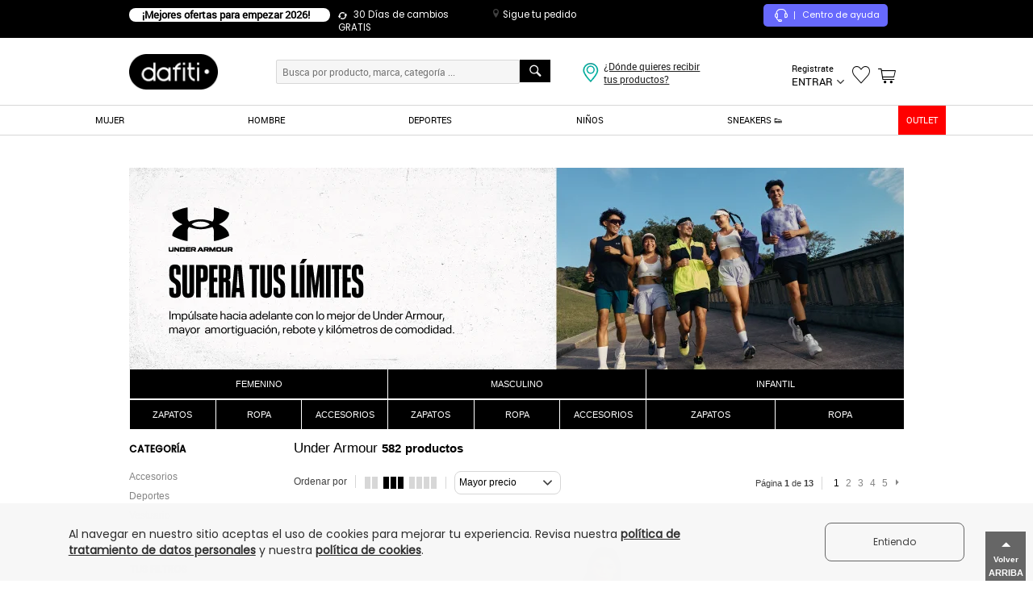

--- FILE ---
content_type: text/html; charset=utf-8
request_url: https://ipad.dafiti.com.co/under-armour/?dir=desc&gender=Femenino&sort=price_max
body_size: 96541
content:
<!doctype html>
<!--[if lt IE 7]> 
<html class="no-js ie6 oldie" lang="es" version="HTML+RDFa 1.1"> <![endif]-->
<!--[if IE 7]> 
<html class="no-js ie7 oldie" lang="es" version="HTML+RDFa 1.1"> <![endif]-->
<!--[if IE 8]> 
<html class="no-js ie8 oldie" lang="es" version="HTML+RDFa 1.1"> <![endif]-->
<!--[if IE 9]> 
<html class="no-js ie9" lang="es" version="HTML+RDFa 1.1"> <![endif]-->
<!--[if gt IE 9]><!-->

<html class="no-js" lang="es" version="HTML+RDFa 1.1" xmlns:og="http://opengraphprotocol.org/schema/" xmlns:fb="http://www.facebook.com/2008/fbml"> <!--<![endif]-->


<head>
    <title>UNDER ARMOUR: Rendimiento y tecnología | Envío Gratis | Dafiti</title>
    <meta http-equiv="Content-Type" content="text/html; charset=utf-8" />
    <meta http-equiv="X-UA-Compatible" content="IE=edge,chrome=1" />
    <meta name="description" content="Supera los límites del rendimiento y conquista tus metas en cada entrenamiento con lo último de UNDER ARMOUR. ¡Elige el producto perfecto ahora!" />
    <meta name="keywords" content="" />
    
            <meta name="robots" content="noindex,follow" />
    
            
<link rel="icon" href="https://static.dafiti.com.co/images/favicon/favicon.ico" type="image/x-icon" />
                    
<link rel="next" href="https://ipad.dafiti.com.co/under-armour/?gender=Femenino&amp;sort=price_max&amp;dir=desc&amp;page=2" />
                
<link rel="canonical" href="https://ipad.dafiti.com.co/under-armour/" />
                    <meta property="og:title" content="UNDER ARMOUR: Rendimiento y tecnología | Envío Gratis | Dafiti" />
                    <meta property="og:description" content="Supera los límites del rendimiento y conquista tus metas en cada entrenamiento con lo último de UNDER ARMOUR. ¡Elige el producto perfecto ahora!" />
                    <meta property="og:image" content="" />
                    <meta property="og:type" content="product" />
    
        
<link href="https://static.dafiti.com.co/css/live/desktop-f61106e5fa.css" rel="stylesheet" type="text/css" />

                
<link rel="stylesheet" type="text/css" href="https://static.dafiti.com.co/css/live/desktop-tablet-718dd28f07.css" media="all" />
        
    <script type="text/javascript">
        
var sitesettings = {
    enabledQuickAddToCart: true,
    enabledFloatingCart: false,
    enabledQuickView: false,
    enabledLastProducts: true,
    enabledRecomendationMock: false,
    recomendationSkus: '',
    countryIso: 'CO',
    aplicationCountryIso: 'CO',
    aliceUrl: 'https://www.dafiti.com.co',
    isTrackingLive: true,
    deviceType: 'desktop',
    facebookAppId: '811929608817354',
    suggestion: '',
    hostname: 'www.dafiti.com.co',
    hostnameSSL: 'secure.dafiti.com.co',
    hostnameMOBILE: 'm.dafiti.com.co',
    hostnameIPAD: 'ipad.dafiti.com.co',
    isShop: false,
    marreco: false,
    marrecoUrlProduct: 'https://marreco.sa-east-1.gfg-reco.com/placements/d107a/items?products_navigated={{skus_navigated}}&products_carted={{skus_carted}}&products_purchased={{skus_purchased}}&products_wishlist_added={{wishlist_added}}&product={{sku}}&ga_client_id={{client_id_hash}}&customer_id={{customer_hash}}&product_categories_ids={{categories_navigated}}',
    marrecoUrlCart: 'https://marreco.sa-east-1.gfg-reco.com/placements/3c9c7/items?products_navigated={{skus_navigated}}&products_carted={{skus_carted}}&products_purchased={{skus_purchased}}&products_wishlist_added={{wishlist_added}}&ga_client_id={{client_id_hash}}&customer_id={{customer_hash}}',
    marrecoUrlResult: 'https://marreco.sa-east-1.gfg-reco.com/placements/d7c78/items?products_navigated={{skus_navigated}}&products_carted={{skus_carted}}&products_purchased={{skus_purchased}}&products_wishlist_added={{wishlist_added}}&ga_client_id={{client_id_hash}}&customer_id={{customer_hash}}',
    page: 'catalogpage',
    sessionDomain: '.dafiti.com.co',
    sessionCookieExpire: '432000',
    searchEngine: 'datajet',
    fishermanBasicKey: 'HuuAHtwdJTnLxHA7At801D7qPNUVlsC',
    pondUrl: 'https://pond.datajet.io/1.0/log',
    recommendationEngine: 'feeds',
    gaCookieName: '_ga',
    feedsEndpoint: '/recommendation/feeds/sliders',
    fastShippingData: '{"MainShipping":{"enabled":false,"enabledCrossdocking":false,"cityPrices":{"22":{"minimumAmountValue":"50.000","price":"15.900"}},"availableCities":{"22":"BOGOTA"}},"SecondaryShipping":{"enabled":false,"enabledCrossdocking":false,"cityPrices":{"113":{"minimumAmountValue":"49.900","price":"12.900"},"120":{"minimumAmountValue":"49.900","price":"12.900"},"142":{"minimumAmountValue":"49.900","price":"14.990"},"186":{"minimumAmountValue":"49.900","price":"12.900"},"253":{"minimumAmountValue":"49.900","price":"12.900"},"36":{"minimumAmountValue":"49.900","price":"14.990"},"83":{"minimumAmountValue":"49.900","price":"12.900"}},"availableCities":{"22":"BOGOTA"}},"availableCities":{"22":"BOGOTA"}}',
    topSearch: '["adidas","skechers","nike","new balance","morral","reebok","puma","tenis"]',
    searchRecommendation: '[{"id":"datajet-search_bar_recommendation","items":[{"sku":"AD858SHYC756CO","name":"Tenis adidas Performance Response Runner 2 Azul","brand":"adidas Performance","url":"Tenis-adidas-Performance-Response-Runner-2-Azul-2795143.html","img":"https:\/\/static.dafiti.com.co\/p\/adidas-performance-6912-3415972-1-catalog.jpg","price":219900,"special_price":178900,"current_price":178900,"discount_percentage":19,"categories":"Tenis Deportivos\/Zapatos\/Femenino\/Deportes\/Envio pago","categoriesGA4":"Tenis Deportivos\/Zapatos\/Femenino\/Deportes","sizes":{"34":"AD858SHYC756CO-7064571","34\u00bd":"AD858SHYC756CO-7064572","35":"AD858SHYC756CO-7064573","35\u00bd":"AD858SHYC756CO-7064574","36":"AD858SHYC756CO-7064575","36\u00bd":"AD858SHYC756CO-7064576","37":"AD858SHYC756CO-7064577"},"color":"azul","seller":"Dafiti","price_formated":"219.900","current_price_formated":"178.900"},{"sku":"RE059SHYCBQ2CO","name":"Tenis Reebok Court Advance Vulc Negro","brand":"Reebok","url":"Tenis-Reebok-Court-Advance-Vulc-Negro-2784161.html","img":"https:\/\/static.dafiti.com.co\/p\/reebok-4489-1614872-1-catalog.jpg","price":189900,"special_price":165900,"current_price":165900,"discount_percentage":13,"categories":"Tenis Deportivos\/Zapatos\/Masculino\/Deportes\/Envio pago","categoriesGA4":"Tenis Deportivos\/Zapatos\/Masculino\/Deportes","sizes":{"38":"RE059SHYCBQ2CO-7012557","38\u00bd":"RE059SHYCBQ2CO-7012558","39":"RE059SHYCBQ2CO-7012559","39\u00bd":"RE059SHYCBQ2CO-7012560","40":"RE059SHYCBQ2CO-7012561","40\u00bd":"RE059SHYCBQ2CO-7012562","41":"RE059SHYCBQ2CO-7012563","41\u00bd":"RE059SHYCBQ2CO-7012564"},"color":"negro","seller":"Dafiti","price_formated":"189.900","current_price_formated":"165.900"},{"sku":"SK072SHYC64KCO","name":"Tenis SKECHERS D\u0027lux Walker 2.0 - Active Pace Gris","brand":"Skechers","url":"Tenis-SKECHERS-Dlux-Walker-20---Active-Pace-Gris-2793867.html","img":"https:\/\/static.dafiti.com.co\/p\/skechers-5146-7683972-1-catalog.jpg","price":269900,"special_price":191900,"current_price":191900,"discount_percentage":29,"categories":"Tenis Deportivos\/Zapatos\/Femenino\/Deportes\/Envio pago","categoriesGA4":"Tenis Deportivos\/Zapatos\/Femenino\/Deportes","sizes":{"36":"SK072SHYC64KCO-7058143","36\u00bd":"SK072SHYC64KCO-7058144","37":"SK072SHYC64KCO-7058145","37\u00bd":"SK072SHYC64KCO-7058146","38":"SK072SHYC64KCO-7058147","38\u00bd":"SK072SHYC64KCO-7058148","39":"SK072SHYC64KCO-7058149","39\u00bd":"SK072SHYC64KCO-7058150"},"color":"gris","seller":"Dafiti","price_formated":"269.900","current_price_formated":"191.900"},{"sku":"SK072SHYC64RCO","name":"Tenis SKECHERS Graceful Azul","brand":"Skechers","url":"Tenis-SKECHERS-Graceful-Azul-2793860.html","img":"https:\/\/static.dafiti.com.co\/p\/skechers-3267-0683972-1-catalog.jpg","price":189900,"special_price":138900,"current_price":138900,"discount_percentage":27,"categories":"Tenis Deportivos\/Zapatos\/Femenino\/Deportes\/Envio pago","categoriesGA4":"Tenis Deportivos\/Zapatos\/Femenino\/Deportes","sizes":{"36":"SK072SHYC64RCO-7058070","36\u00bd":"SK072SHYC64RCO-7058071","37":"SK072SHYC64RCO-7058072","37\u00bd":"SK072SHYC64RCO-7058073","38":"SK072SHYC64RCO-7058074"},"color":"azul","seller":"Dafiti","price_formated":"189.900","current_price_formated":"138.900"},{"sku":"SK072SHYCBTWCO","name":"Tenis SKECHERS Graceful Negro","brand":"Skechers","url":"Tenis-SKECHERS-Graceful-Negro-2784027.html","img":"https:\/\/static.dafiti.com.co\/p\/skechers-5759-7204872-1-catalog.jpg","price":289900,"special_price":147900,"current_price":147900,"discount_percentage":49,"categories":"Tenis Deportivos\/Zapatos\/Femenino\/Deportes\/Envio pago","categoriesGA4":"Tenis Deportivos\/Zapatos\/Femenino\/Deportes","sizes":{"35\u00bd":"SK072SHYCBTWCO-7011825","36":"SK072SHYCBTWCO-7011826","36\u00bd":"SK072SHYCBTWCO-7011827","37":"SK072SHYCBTWCO-7011828"},"color":"negro","seller":"Dafiti","price_formated":"289.900","current_price_formated":"147.900"},{"sku":"LE044SHYCUECCO","name":"Tenis Levi\u0027s Caqui","brand":"Levis","url":"Tenis-Levis-Caqui-2759963.html","img":"https:\/\/static.dafiti.com.co\/p\/levis-3628-3699572-1-catalog.jpg","price":279900,"special_price":159900,"current_price":159900,"discount_percentage":43,"categories":"Tenis Moda\/Tenis\/Masculino\/Zapatos\/Envio pago","categoriesGA4":"Tenis Moda\/Tenis\/Masculino\/Zapatos","sizes":{"US 7":"LE044SHYCUECCO-6900255","US 7.5":"LE044SHYCUECCO-6900256"},"color":"marr\u00f3n","seller":"Dafiti","price_formated":"279.900","current_price_formated":"159.900"},{"sku":"RE059SHYCBQICO","name":"Tenis Reebok Court Advance Vulc  Vinotinto","brand":"Reebok","url":"Tenis-Reebok-Court-Advance-Vulc--Vinotinto-2784149.html","img":"https:\/\/static.dafiti.com.co\/p\/reebok-4499-9414872-1-catalog.jpg","price":189900,"special_price":175900,"current_price":175900,"discount_percentage":7,"categories":"Tenis Deportivos\/Zapatos\/Femenino\/Deportes\/Envio pago","categoriesGA4":"Tenis Deportivos\/Zapatos\/Femenino\/Deportes","sizes":{"36\u00bd":"RE059SHYCBQICO-7012482","37":"RE059SHYCBQICO-7012483","37\u00bd":"RE059SHYCBQICO-7012484","38\u00bd":"RE059SHYCBQICO-7012485"},"color":"rojo","seller":"Dafiti","price_formated":"189.900","current_price_formated":"175.900"},{"sku":"RE059SHYCBQHCO","name":"Tenis Reebok Court Advance Vulc Marfil","brand":"Reebok","url":"Tenis-Reebok-Court-Advance-Vulc-Marfil-2784150.html","img":"https:\/\/static.dafiti.com.co\/p\/reebok-1151-0514872-1-catalog.jpg","price":189900,"special_price":175900,"current_price":175900,"discount_percentage":7,"categories":"Tenis Deportivos\/Zapatos\/Femenino\/Deportes\/Envio pago","categoriesGA4":"Tenis Deportivos\/Zapatos\/Femenino\/Deportes","sizes":{"36\u00bd":"RE059SHYCBQHCO-7012488","37":"RE059SHYCBQHCO-7012489","37\u00bd":"RE059SHYCBQHCO-7012490"},"color":"blanco","seller":"Dafiti","price_formated":"189.900","current_price_formated":"175.900"},{"sku":"AD858SHYC74PCO","name":"Tenis adidas TERREX Tracefinder Taupe","brand":"adidas Performance","url":"Tenis-adidas-TERREX-Tracefinder-Taupe-2795158.html","img":"https:\/\/static.dafiti.com.co\/p\/adidas-performance-6727-8515972-1-catalog.jpg","price":349900,"special_price":289900,"current_price":289900,"discount_percentage":17,"categories":"Tenis Deportivos\/Zapatos\/Femenino\/Deportes\/Envio pago","categoriesGA4":"Tenis Deportivos\/Zapatos\/Femenino\/Deportes","sizes":{"36":"AD858SHYC74PCO-7064676","37":"AD858SHYC74PCO-7064678"},"color":"marr\u00f3n","seller":"Dafiti","price_formated":"349.900","current_price_formated":"289.900"},{"sku":"MP700AT52ABRCO","name":"Camiseta Mujer Rosa Mp 82961","brand":"MP","url":"Camiseta-Mujer-Rosa-Mp-82961-2267347.html","img":"https:\/\/static.dafiti.com.co\/p\/mp-1757-7437622-1-catalog.jpg","price":85200,"special_price":12900,"current_price":12900,"discount_percentage":85,"categories":"Manga Corta\/Camisetas\/Femenino\/Vestuario\/Envio pago","categoriesGA4":"Manga Corta\/Camisetas\/Femenino\/Vestuario","sizes":{"L":"MP700AT52ABRCO-5309605","M":"MP700AT52ABRCO-5309606","XL":"MP700AT52ABRCO-5309607","S":"MP700AT52ABRCO-5309608","XS":"MP700AT52ABRCO-5309609"},"color":"rosa","seller":"Marketing Personal","price_formated":"85.200","current_price_formated":"12.900"}],"list":"Productos recomendados - Search bar","title":"Los m\u00e1s vistos","listGa4":"Product detail - Recommendations","type":"search_bar_recommendation"}]'
};
function getCookie(e){if(document.cookie.length>0){var t=document.cookie.indexOf(e+"=");if(t!=-1){t=t+e.length+1;var i=document.cookie.indexOf(";",t);return i==-1&&(i=document.cookie.length),unescape(document.cookie.substring(t,i))}}return null}var Base64={_keyStr:"ABCDEFGHIJKLMNOPQRSTUVWXYZabcdefghijklmnopqrstuvwxyz0123456789+/=",encode:function(e){var t,i,o,n,s,a,r,c="",d=0;for(e=Base64._utf8_encode(e);d<e.length;)t=e.charCodeAt(d++),i=e.charCodeAt(d++),o=e.charCodeAt(d++),n=t>>2,s=(3&t)<<4|i>>4,a=(15&i)<<2|o>>6,r=63&o,isNaN(i)?a=r=64:isNaN(o)&&(r=64),c=c+this._keyStr.charAt(n)+this._keyStr.charAt(s)+this._keyStr.charAt(a)+this._keyStr.charAt(r);return c},decode:function(e){var t,i,o,n,s,a,r,c="",d=0;for(e=e.replace(/[^A-Za-z0-9\+\/\=]/g,"");d<e.length;)n=this._keyStr.indexOf(e.charAt(d++)),s=this._keyStr.indexOf(e.charAt(d++)),a=this._keyStr.indexOf(e.charAt(d++)),r=this._keyStr.indexOf(e.charAt(d++)),t=n<<2|s>>4,i=(15&s)<<4|a>>2,o=(3&a)<<6|r,c+=String.fromCharCode(t),64!=a&&(c+=String.fromCharCode(i)),64!=r&&(c+=String.fromCharCode(o));return c=Base64._utf8_decode(c)},_utf8_encode:function(e){e=e.replace(/\r\n/g,"\n");for(var t="",i=0;i<e.length;i++){var o=e.charCodeAt(i);o<128?t+=String.fromCharCode(o):o>127&&o<2048?(t+=String.fromCharCode(o>>6|192),t+=String.fromCharCode(63&o|128)):(t+=String.fromCharCode(o>>12|224),t+=String.fromCharCode(o>>6&63|128),t+=String.fromCharCode(63&o|128))}return t},_utf8_decode:function(e){for(var t="",i=0,o=c1=c2=0;i<e.length;)o=e.charCodeAt(i),o<128?(t+=String.fromCharCode(o),i++):o>191&&o<224?(c2=e.charCodeAt(i+1),t+=String.fromCharCode((31&o)<<6|63&c2),i+=2):(c2=e.charCodeAt(i+1),c3=e.charCodeAt(i+2),t+=String.fromCharCode((15&o)<<12|(63&c2)<<6|63&c3),i+=3);return t}},md5=function(e){var t,i,o,n,s,a,r,c,d,h,u=function(e,t){return e<<t|e>>>32-t},l=function(e,t){var i,o,n,s,a;return n=2147483648&e,s=2147483648&t,i=1073741824&e,o=1073741824&t,a=(1073741823&e)+(1073741823&t),i&o?2147483648^a^n^s:i|o?1073741824&a?3221225472^a^n^s:1073741824^a^n^s:a^n^s},m=function(e,t,i){return e&t|~e&i},v=function(e,t,i){return e&i|t&~i},p=function(e,t,i){return e^t^i},f=function(e,t,i){return t^(e|~i)},k=function(e,t,i,o,n,s,a){return e=l(e,l(l(m(t,i,o),n),a)),l(u(e,s),t)},g=function(e,t,i,o,n,s,a){return e=l(e,l(l(v(t,i,o),n),a)),l(u(e,s),t)},C=function(e,t,i,o,n,s,a){return e=l(e,l(l(p(t,i,o),n),a)),l(u(e,s),t)},_=function(e,t,i,o,n,s,a){return e=l(e,l(l(f(t,i,o),n),a)),l(u(e,s),t)},y=function(e){for(var t,i=e.length,o=i+8,n=(o-o%64)/64,s=16*(n+1),a=new Array(s-1),r=0,c=0;c<i;)t=(c-c%4)/4,r=c%4*8,a[t]=a[t]|e.charCodeAt(c)<<r,c++;return t=(c-c%4)/4,r=c%4*8,a[t]=a[t]|128<<r,a[s-2]=i<<3,a[s-1]=i>>>29,a},b=function(e){var t,i,o="",n="";for(i=0;i<=3;i++)t=e>>>8*i&255,n="0"+t.toString(16),o+=n.substr(n.length-2,2);return o},j=[],x=7,w=12,S=17,D=22,O=5,A=9,R=14,B=20,T=4,N=11,E=16,H=23,I=6,P=10,M=15,J=21;for(e=Base64._utf8_encode(e),j=y(e),r=1732584193,c=4023233417,d=2562383102,h=271733878,t=j.length,i=0;i<t;i+=16)o=r,n=c,s=d,a=h,r=k(r,c,d,h,j[i+0],x,3614090360),h=k(h,r,c,d,j[i+1],w,3905402710),d=k(d,h,r,c,j[i+2],S,606105819),c=k(c,d,h,r,j[i+3],D,3250441966),r=k(r,c,d,h,j[i+4],x,4118548399),h=k(h,r,c,d,j[i+5],w,1200080426),d=k(d,h,r,c,j[i+6],S,2821735955),c=k(c,d,h,r,j[i+7],D,4249261313),r=k(r,c,d,h,j[i+8],x,1770035416),h=k(h,r,c,d,j[i+9],w,2336552879),d=k(d,h,r,c,j[i+10],S,4294925233),c=k(c,d,h,r,j[i+11],D,2304563134),r=k(r,c,d,h,j[i+12],x,1804603682),h=k(h,r,c,d,j[i+13],w,4254626195),d=k(d,h,r,c,j[i+14],S,2792965006),c=k(c,d,h,r,j[i+15],D,1236535329),r=g(r,c,d,h,j[i+1],O,4129170786),h=g(h,r,c,d,j[i+6],A,3225465664),d=g(d,h,r,c,j[i+11],R,643717713),c=g(c,d,h,r,j[i+0],B,3921069994),r=g(r,c,d,h,j[i+5],O,3593408605),h=g(h,r,c,d,j[i+10],A,38016083),d=g(d,h,r,c,j[i+15],R,3634488961),c=g(c,d,h,r,j[i+4],B,3889429448),r=g(r,c,d,h,j[i+9],O,568446438),h=g(h,r,c,d,j[i+14],A,3275163606),d=g(d,h,r,c,j[i+3],R,4107603335),c=g(c,d,h,r,j[i+8],B,1163531501),r=g(r,c,d,h,j[i+13],O,2850285829),h=g(h,r,c,d,j[i+2],A,4243563512),d=g(d,h,r,c,j[i+7],R,1735328473),c=g(c,d,h,r,j[i+12],B,2368359562),r=C(r,c,d,h,j[i+5],T,4294588738),h=C(h,r,c,d,j[i+8],N,2272392833),d=C(d,h,r,c,j[i+11],E,1839030562),c=C(c,d,h,r,j[i+14],H,4259657740),r=C(r,c,d,h,j[i+1],T,2763975236),h=C(h,r,c,d,j[i+4],N,1272893353),d=C(d,h,r,c,j[i+7],E,4139469664),c=C(c,d,h,r,j[i+10],H,3200236656),r=C(r,c,d,h,j[i+13],T,681279174),h=C(h,r,c,d,j[i+0],N,3936430074),d=C(d,h,r,c,j[i+3],E,3572445317),c=C(c,d,h,r,j[i+6],H,76029189),r=C(r,c,d,h,j[i+9],T,3654602809),h=C(h,r,c,d,j[i+12],N,3873151461),d=C(d,h,r,c,j[i+15],E,530742520),c=C(c,d,h,r,j[i+2],H,3299628645),r=_(r,c,d,h,j[i+0],I,4096336452),h=_(h,r,c,d,j[i+7],P,1126891415),d=_(d,h,r,c,j[i+14],M,2878612391),c=_(c,d,h,r,j[i+5],J,4237533241),r=_(r,c,d,h,j[i+12],I,1700485571),h=_(h,r,c,d,j[i+3],P,2399980690),d=_(d,h,r,c,j[i+10],M,4293915773),c=_(c,d,h,r,j[i+1],J,2240044497),r=_(r,c,d,h,j[i+8],I,1873313359),h=_(h,r,c,d,j[i+15],P,4264355552),d=_(d,h,r,c,j[i+6],M,2734768916),c=_(c,d,h,r,j[i+13],J,1309151649),r=_(r,c,d,h,j[i+4],I,4149444226),h=_(h,r,c,d,j[i+11],P,3174756917),d=_(d,h,r,c,j[i+2],M,718787259),c=_(c,d,h,r,j[i+9],J,3951481745),r=l(r,o),c=l(c,n),d=l(d,s),h=l(h,a);var U=b(r)+b(c)+b(d)+b(h);return U.toLowerCase()},cookies={jsonCookies:["customer"],collection:null,init:function(){this.collection=document.cookie.split(";")},set:function(e,t,i){e=sitesettings.isShop?location.hostname.split(".").join("_")+"_"+e:sitesettings.hostname.split(".").join("_")+"_"+e;var o=new Date;o.setDate(o.getDate()+i);var n=escape(t)+(null===i?"":"; expires="+o.toUTCString());document.cookie=e+"="+n},setExtended:function(data){var value=data.value,name=data.name,cleanName=name,host=sitesettings.hostname.split(".").join("_"),domain=data.domain,expirationDate=new Date,cookieValue=escape(value),jsonCookie=!1;sitesettings.isShop&&(host=location.hostname.split(".").join("_")),name=host+"_"+name;for(var j=0;j<this.jsonCookies.length;j++)if(name.indexOf(this.jsonCookies[j]+"_")!==-1){jsonCookie=this.jsonCookies[j];break}if(jsonCookie){var jsonObj=cookies.get(jsonCookie);jsonObj=jsonObj?jsonObj:{},eval("jsonObj."+cleanName.replace(jsonCookie+"_","")+' = "'+cookieValue+'"'),cookieValue=escape(JSON.stringify(jsonObj)),name=host+"_"+jsonCookie}data.expirationDays?(expirationDate.setDate(expirationDate.getDate()+data.expirationDays),cookieValue+=null===data.expirationDays?"":"; expires="+expirationDate.toUTCString()):(expirationDate.setSeconds(expirationDate.getSeconds()+data.expirationSeconds),cookieValue+=null===data.expirationSeconds?"":"; expires="+expirationDate.toUTCString());var cookieText=name+"="+cookieValue;domain&&(cookieText+=";domain="+domain),document.cookie=cookieText+";path=/"},get:function(name){var cleanName=name,host=sitesettings.hostname.split(".").join("_");sitesettings.isShop&&(host=location.hostname.split(".").join("_")),name=host+"_"+name;var i,x,y,ARRcookies=this.collection;for(i=0;i<ARRcookies.length;i++){x=ARRcookies[i].substr(0,ARRcookies[i].indexOf("=")),y=ARRcookies[i].substr(ARRcookies[i].indexOf("=")+1),x=x.replace(/^\s+|\s+$/g,"");var isJsonCookie=!1;for(j=0;j<this.jsonCookies.length;j++)if(name.indexOf(this.jsonCookies[j]+"_")!==-1&&x==host+"_"+this.jsonCookies[j]){isJsonCookie=!0;break}if(x==name||isJsonCookie){if(isJsonCookie||this.jsonCookies[0].indexOf(cleanName)!==-1){var jsonObj=JSON.parse(unescape(y));if(this.jsonCookies[0].indexOf(cleanName)!==-1)return jsonObj;for(j=0;j<this.jsonCookies.length;j++)cleanName=cleanName.replace(this.jsonCookies[j]+"_","");return unescape(eval("jsonObj."+cleanName))}return unescape(y)}}},areEnabled:function(){try{var e=!!navigator.cookieEnabled;return"undefined"!=typeof navigator.cookieEnabled||e||(document.cookie="testcookie",e=document.cookie.indexOf("testcookie")!=-1),e}catch(e){return!1}},clean:function(e){cookies.setExtended({name:e,value:"",expirationSeconds:-1,domain:sitesettings.sessionDomain})}};cookies.init();var Mobile_Detect={MOBILE_PATTERN:/Android|webOS|iPhone|iPad|iPod|BlackBerry|IEMobile|Opera Mini/i,device_type:"",device_theme:"desktop",device_os:"",devices:{android:/android.*mobile/i,blackberry:/blackberry/i,iphone:/(iphone|ipod)/i,windows:/windows ce; (iemobile|ppc|smartphone)/i,windowsphone:/windows phone/i,generic:/(mobile|mmp|midp|pocket|psp|smartphone|treo|up.browser|up.link|vodafone|wap|opera mini)/i},tablets:{androidtablet:/(?=.*\bandroid\b\s\d(\.\d)*)(?!.*\bmobile\b).*/i,blackberrytablet:/(rim tablet os)/i,ipad:/(ipad)/i,generic:/((windows(?!.*phone)(.*touch))|kindle|playbook|silk)/i},detectDevice:function(){return this.device_type?this.device_type:this.detectDevicetype(this.tablets,"tablet")?this.device_type:this.detectDevicetype(this.devices,"phone")?this.device_type:this.device_type="desktop"},detectOs:function(){return this.device_os?this.device_os:this.detectDevicetype(this.tablets,"tablet")?this.device_os:this.detectDevicetype(this.devices,"phone")?this.device_os:this.device_os="non-mobile"},detectDevicetype:function(e,t){for(var i in e){var o=e[i];if(navigator.userAgent.match(o))return this.device_theme=t,this.device_os=i,this.device_type=t,this.device_os}return!1}},Redirector={device_type:"desktop",deviceByHostname:"desktop",urls:"",newHostname:null,expires:sitesettings.sessionCookieExpire,domain:sitesettings.sessionDomain,deviceTheme:null,redirect:function(){if(window.location.hostname.indexOf("secure")!==-1||sitesettings.isShop)return!1;if(this.urls=[{device:"phone",url:sitesettings.hostnameMOBILE},{device:"tablet",url:sitesettings.hostnameIPAD},{device:"desktop",url:sitesettings.hostname},{device:"desktop",url:sitesettings.hostnameSSL}],this.detectDevice(),this.verifyParamDevice(this.device_type),"mobile"===this.deviceTheme&&(this.deviceTheme="phone"),this.detectDeviceByHostname(),this.device_type){if(this.device_type!==this.deviceByHostname){var e=this.getHostnameByDevice(this.device_type);e&&(stopRender=!0,window.location.href=window.location.protocol+"//"+e+window.location.pathname+window.location.search)}return!1}this.device_type!==this.deviceByHostname&&this.newHostname&&(stopRender=!0,window.location.href=window.location.protocol+"//"+this.newHostname+window.location.pathname+window.location.search)},detectDevice:function(){Mobile_Detect.detectDevice(),this.device_type=Mobile_Detect.device_type;for(var e in this.urls){var t=this.urls[e];if(this.device_type===t.device){this.newHostname=t.url;break}}},detectDeviceByHostname:function(){for(var e in this.urls){var t=this.urls[e];if(window.location.hostname===t.url){this.deviceByHostname=t.device;break}}},getParams:function(e){for(var t=!1,i=window.location.search.substring(1),o=i.split("&"),n=0;n<o.length;n++){var s=o[n].split("=");if(s[0]===e){t=s[1];break}}return t},getHostnameByDevice:function(e){for(var t in this.urls){var i=this.urls[t];if(e===i.device)return i.url}return!1},verifyParamDevice:function(e){var t=this.getParams("setDevice");t?(this.deviceTheme=t,cookies.setExtended({name:"deviceTheme",value:this.deviceTheme,expirationSeconds:this.expires,domain:this.domain})):(t=cookies.get("deviceTheme"),t&&(this.deviceTheme=e,cookies.setExtended({name:"deviceTheme",value:this.deviceTheme,expirationSeconds:this.expires,domain:this.domain})))}};Redirector.redirect();var pond={getCustomizationsId:function(){var e=sitesettings.gaCookieName,t=getCookie(e),i=t.substring(6);return i},makeRequest:function(e){if(""!==sitesettings.fishermanBasicKey&&""!==sitesettings.pondUrl){var t=sitesettings.pondUrl,i=sitesettings.fishermanBasicKey,o=encodeURIComponent(JSON.stringify(e)),n=new XMLHttpRequest;n.open("get",t+"?key="+i+"&p="+o,!0),n.withCredentials=!0,n.send()}},sendEvent:function(e){var t=setInterval(function(){var i=pond.getCustomizationsId();i.length>0&&(e.bid=i,pond.makeRequest(e),clearInterval(t))},100)}};
    </script>

            <script type="text/cjs" data-cjssrc="https://static.dafiti.com.co/js/live/desktop-head-ad5c394b0a.js"></script>
            
<link rel="manifest" href="https://ipad.dafiti.com.co/manifest.json">

    
    <!-- Google Tag Manager -->
<script type="text/javascript">
    var dataLayer = [];

    window.onload = function(){
noscript = '<noscript><iframe src="//www.googletagmanager.com/ns.html?id=GTM-HHB6"height="0" width="0" style="display:none;visibility:hidden"></iframe></noscript>';

document.body.insertAdjacentHTML("afterbegin", noscript);
};
</script>

<script type="text/cjs">
    (function(w,d,s,l,i){w[l]=w[l]||[];w[l].push({'gtm.start': new Date().getTime(),event:'gtm.js'});var f=d.getElementsByTagName(s)[0],
j=d.createElement(s),dl=l!='dataLayer'?'&l='+l:'';j.async=true;j.src=
'//www.googletagmanager.com/gtm.js?id='+i+dl;f.parentNode.insertBefore(j,f);
})(window,document,'script','dataLayer','GTM-HHB6');
</script>
<!-- End Google Tag Manager --><script sync type="text/javascript">// <![CDATA[
window.DY = window.DY || {};
var pageType = sitesettings.page;

if (pageType == 'homepage') {
    DY.recommendationContext = {type: 'HOMEPAGE'};
}

if (pageType == 'cms') {
    var urlIsBanned = "";
    if ( urlIsBanned == '1' ) {
        DY.recommendationContext = {type: 'OTHER'};
    } else {
        DY.recommendationContext = {type: 'HOMEPAGE'};
    }
}

if (pageType == "catalogpage") {
        data = "";
    separate = data.split(',');
    dataCategories = separate.filter(Boolean);
    DY.recommendationContext = {type: 'CATEGORY', data: dataCategories};
}

if (pageType == "productpage") {

    var skuProduct = "";

    DY.recommendationContext = {type: 'PRODUCT', data: [skuProduct]};
}

if (pageType == "cartpage") {
products = [];
    products = 
    DY.recommendationContext = {type: 'CART', data: products };
}
// ]]>
</script>

<link crossorigin rel="preconnect" href="//cdn.dynamicyield.com">

<link crossorigin rel="preconnect" href="//st.dynamicyield.com">

<link crossorigin rel="preconnect" href="//rcom.dynamicyield.com">

<link crossorigin rel="dns-prefetch" href="//cdn.dynamicyield.com">

<link crossorigin rel="dns-prefetch" href="//st.dynamicyield.com">

<link crossorigin rel="dns-prefetch" href="//rcom.dynamicyield.com">
<script sync type="text/javascript" src="//cdn.dynamicyield.com/api/8767770/api_dynamic.js"></script>
<script sync type="text/javascript" src="//cdn.dynamicyield.com/api/8767770/api_static.js"></script>

<link crossorigin rel="preconnect" href="https://cdn.jsdelivr.net">

<link crossorigin rel="dns-prefetch" href="https://cdn.jsdelivr.net">

<script type="text/javascript">
  function getCookie(c_name) {
    if (document.cookie.length > 0) {
      var c_start = document.cookie.indexOf(c_name + '=');
      if (c_start != -1) {
        c_start = c_start + c_name.length + 1;
        var c_end = document.cookie.indexOf(';', c_start);
        if (c_end == -1) {
          c_end = document.cookie.length;
        }
        return unescape(document.cookie.substring(c_start, c_end));
      }
    }
    return null;
  }

  window.configcat = window.configcat || {};

  var userObject = {};
  var userObjectUuid = {};
  var configCatClient = undefined;

  window.configCatReady = new Promise((resolve, reject) => {
    var ccScript = document.createElement('script');
    ccScript.src = 'https://cdn.jsdelivr.net/npm/configcat-js@latest/dist/configcat.min.js';
    ccScript.async = true;
    ccScript.onload = function() {
      const customer_id = getCookie("id_customer");
      const uuid = getCookie('feature_flag_uuid');

      const initClient = function(userId) {

        try {
          // only one dependencie... window.env.ALICE_CONFIGCAT_SECRETKEY
          configCatClient = configcat.getClient("configcat-sdk-1/3MXcCPpUukmNc6yVlX8hRg/FTZY0dCwH0y3-E3qKSuJlg");
          userObject = new configcat.User(userId);
          userObjectUuid = new configcat.User(uuid);
          resolve();
        } catch (e) {
          const msg = 'Fail to get configcat client'
          reject(msg)
        }

      }

      if (customer_id) {
        initClient(customer_id);
      } else {
        var fpScript = document.createElement('script');
        fpScript.src = 'https://cdnjs.cloudflare.com/ajax/libs/fingerprintjs2/2.1.0/fingerprint2.js';
        fpScript.async = true;
        fpScript.onload = function() {
          Fingerprint2.get({}, function(components) {
            const values = components.map(component => component.value);
            const fingerprint = Fingerprint2.x64hash128(values.join(""), 31);
            initClient(fingerprint);
          })
        }
        document.head.appendChild(fpScript);
      }
    }
    ccScript.onerror = function() {
      const msg = 'Fail to load configcat bundle';
      reject(msg)
    }
    document.head.appendChild(ccScript);
  })
</script><script type="text/javascript">
    let timesWaitingPageView = 0;
    const maxTimesWaitingPageView = 3;
    const waitForPageViewEvent = new Promise(resolve => {
        const observer = setInterval(() => {
            timesWaitingPageView++;
            if (findPageView() || timesWaitingPageView >= maxTimesWaitingPageView) {
                clearInterval(observer);
                resolve();
            }
        }, 1000);
    });

    function eventAbTeste(name, variant) {
        waitForPageViewEvent.then(() => {
            window.dataLayer = window.dataLayer ? window.dataLayer : [];
            window.dataLayer.push({
                event: "ab_test_event_ga4",
                ab_test_name: name,
                ab_test_variant: name + "_" + variant,
            });
        })
    }

    function findPageView() {
        window.dataLayer = window.dataLayer ? window.dataLayer : [];
        if (typeof window.dataLayer === 'undefined' || window.dataLayer.length === 0) {
            return false;
        }
        const hasFound = window.dataLayer.filter(item => item.event == "page_view_ga4");
        return hasFound.length > 0;
    }

    function isMobile() {
        var userAgent = navigator.userAgent || navigator.vendor || window.opera;

        // Check for common mobile platforms
        if (/android/i.test(userAgent)) {
            return true; // Android
        }

        if (/iPhone|iPad|iPod/i.test(userAgent)) {
            return true; // iOS
        }

        // Check for other mobile platforms like Windows Phone
        if (/windows phone/i.test(userAgent)) {
            return true; // Windows Phone
        }

        return false; // Not a mobile device
    }

    function rolloutEventsGa(rollout, rolloutValue) {
        const channel = isMobile() ? 'msite' : 'desktop';

        try {
            eventAbTeste(rollout + "_" + channel, rolloutValue);
        } catch (e) {
            console.error("Fail to send rollout ab test to ga: ", rollout, channel, rolloutValue, e);
        }
    }
</script><script type="text/javascript">
    if (setCookieDomain == undefined) {
        function setCookieDomain(name, value, days) {
            var expires = "";
            if (days) {
                var date = new Date();
                date.setTime(date.getTime() + days * 24 * 60 * 60 * 1000);
                expires = "; expires=" + date.toUTCString();
            }
            var domain =
                "." +
                location.hostname.substring(
                    location.hostname.indexOf("dafiti"),
                    location.hostname.length
                );
            document.cookie =
                name + "=" + (value || "") + expires + "; path=/; domain=" + domain;
        }
    }

    if (getCookie == undefined) {
        function getCookie(name) {
            var nameEQ = name + "=";
            var ca = document.cookie.split(';');
            for (var i = 0; i < ca.length; i++) {
                var c = ca[i];
                while (c.charAt(0) === ' ') c = c.substring(1, c.length);
                if (c.indexOf(nameEQ) === 0) return c.substring(nameEQ.length, c.length);
            }
            return null;
        }
    }

    function loadConfigcatFeatureFlag(toggleName, flagName) {
        // Espera o ConfigCat estar pronto antes de usar
        window.configCatReady
            .then(function() {
                if (!configCatClient || !userObjectUuid) {
                    console.error('ConfigCat client or user object not initialized');
                    return;
                }

                configCatClient
                .getValueAsync(toggleName, false, userObjectUuid)
                .then(function() {
                    configCatClient
                        .getValueAsync(flagName, "controle", userObjectUuid)
                        .then(function(value) {
                            // Verifica se o cookie já existe e se o valor é diferente
                            var existingValue = getCookie(flagName);
                            if (!existingValue || existingValue !== String(value)) {
                                setCookieDomain(
                                    flagName,
                                    value,
                                    30
                                );
                            }
                            rolloutEventsGa(flagName, value);
                        })
                        .catch(function(error) {
                            console.error(`Error loading ${flagName}:`, error);
                        });
                })
                .catch(function(error) {
                    console.error(`Error loading ${toggleName}:`, error);
                });
            })
    }

    loadConfigcatFeatureFlag("toggle_new_login_front_desktop", "new_login_front_desktop_flag")
    loadConfigcatFeatureFlag("toggle_controle_50_50", "controle_50_50")
</script>
<link rel="preconnect" href="//securepubads.g.doubleclick.net">

<link rel="dns-prefetch" href="https://securepubads.g.doubleclick.net">
<script async src="https://securepubads.g.doubleclick.net/tag/js/gpt.js"></script>
        <meta name="google-site-verification" content="VY7GsZNAQEt7LPWGeWZKsSvTdevbSDPWR4Kxpt4gXC4" />
    <meta name="facebook-domain-verification" content="72ef59a0u3txrvkczh6i22oezqvx3m" />
<!-- Marketing-->
<script data-cjssrc="https://static.dafiti.com.br/dist/lib/fingerprintjs.min.js?v3.4.5" defer="" type="text/cjs"></script>
<script data-cjssrc="https://static.dafiti.com.br/dist/lib/vanilla.js?v0.0.9" defer="" type="text/cjs"></script>
<script data-cjssrc="https://static.dafiti.com.br/dist/mkt/dftfp.js?v0.0.9" defer="" type="text/cjs"></script>
<script data-cjssrc="https://static.dafiti.com.br/dist/mkt/surf.js?v0.0.10" defer="" type="text/cjs"></script><script>
    (function (h, o, u, n, d) {
        h = h[d] = h[d] || { q: [], onReady: function (c) { h.q.push(c) } }
        d = o.createElement(u); d.async = 1; d.src = n
        n = o.getElementsByTagName(u)[0]; n.parentNode.insertBefore(d, n)
    })(window, document, 'script', 'https://www.datadoghq-browser-agent.com/us1/v6/datadog-rum.js', 'DD_RUM')
    window.DD_RUM.onReady(function () {
        window.DD_RUM.init({
            clientToken: 'pubb8f6a54b25b6585486b3cd8af3a7811c',
            applicationId: 'b08042a0-5b1e-4cdc-8d89-865e0c08cd42',
            env: 'live',
            site: 'datadoghq.com',
            service: 'alice-ssc',
            sessionSampleRate: 5,
            sessionReplaySampleRate: 1,
            trackSessionAcrossSubdomains: true,
            trackBfcacheViews: true,
            defaultPrivacyLevel: 'mask-user-input',
        });
    })
</script>
</head>

<body class="  sel-min chrome chrome-131 thm-dafiti thm-dafiti_co  l-hasSidebar catalog  thm-dafiti-tablet">
    <div id="fb-root"></div>

    <div id="jsonErrorApiObject" class="hidden">{"error_msg":"Session Expired","session":false}</div><style>
  #tb-marca-portada {
    display: block;
    position: relative;
    width: 960px;
    margin: auto;
    overflow: auto;
  }

  #tb-marca-portada img {
    position: relative;
    width: 100%;
  }
  .bannerDesktop{
    width: 100%
  }
  #tb-marca-portada img.bannerDesktop {
    display: block !important;
  }

  #tb-marca-portada img.bannerMobile {
    display: none !important;
  }

  @media (max-width: 600px) {
    #tb-marca-portada {
      width: 100%;
    }

    #tb-marca-portada img.bannerDesktop {
      display: none !important;
    }

    #tb-marca-portada img.bannerMobile {
      display: block !important;
    }
  }

  .botones-container-categorias {
    margin-top: 2px;
  }

  .subcategoria {
    display: flex;
    width: 100%;
  }

  .lista-botones {
    display: flex;
    justify-content: space-between;
  }

  .lista-botones li {
    padding: 10px;
    text-align: center;
    background: #000;
    color: #fff;
  }

  .lista-botones li:hover {
    background: #00ae7c;
  }

  .lista-botones li:visited {
    color: #fff;
  }

  .lista-botones a {
    color: #fff;
    text-decoration: none;
    width: 100%;
    margin-left: 1px;
  }

  .lista-botones a:hover {
    color: #fff;
    text-decoration: none;
  }
</style>
<div id="page" class="l-page">
    
<header id="header" class="header">
    <meta name="google-site-verification" content="FLL4q2kEwfKGxRob_aHOmmYf3AywIT4QxOrXy1dJ8ks" />
<!------------------FILLET--------------------->
<div id="dy_Copied_from_8767770_at_1567025891000"></div>
<script  type="text/cjs">
  DYO.smartObject("Copied_from_8767770_at_1567025891000", {
    target: "dy_Copied_from_8767770_at_1567025891000",
    inline: true
  });
</script>
<!------------------FILLET--------------------->

<!------------------OTROS AJUSTES--------------------->
<style>
.nav .segment  {
    font-size: 11px;
    padding: 10px;
}
li a[href="/amor-amistad/"]{
    background: #cb001c !important;
    color: #fff !important;
}
li a:hover[href="/amor-amistad/"]{
    background: #E76C2A !important;
}
.radiocr .hasTooltip  {
    /* position: relative; */
    display: none;
}
.sel-cart-oneclick-inscription{width:100%; padding:10px;  background:#2a7dbd; text-align:center; color:#fff;} 
#container-1 {
    display:block;
    position: absolute;
    top:0px;
    left:0px;
    z-index:0;
    -webkit-animation: mymove 8s forwards infinite;  /* Chrome, Safari, Opera */
    animation: mymove 8s forwards infinite;
    animation-duration: 8s;
}
.sel-cart-oneclick-inscription{width:100%; padding:10px;  background:#2a7dbd; text-align:center; color:#fff;}

a .dy_sticker {
    min-width: 138px;
    min-height: 138px;
}
.showme a:link{color:#000; text-decoration:underline;}
.showme a:hover{color:#000; text-decoration:none;}
.showme{ 
    width:960px;
    height:auto;
    margin:auto;
    background:#fff;
    border:1px solid #dedede;
    display: none;
    position:absolute; z-index: 9999;  width:100%; top:40px; 
    padding:8px;
    text-align:center;
    margin-left:0px;
    float:left;
 }
 .showhim:hover .showme{
   display : block;
 }
 #wrapper:hover .showme{
   display : block;
 }
</style>    <div id="smartbannerHeader" class="smartbannerHeader hidefirst">
        <style type="text/css">
.smartbannerHeader {
  border: 0px none !important;
  padding: 0px !important;
}

.bannerTop-App{
    float: left;
    min-height: 70px;
    max-height: 72px;
    background-color: #f0f0f0;
    overflow: hidden;
    width:100%;
}
span.i-mobile {
    width: 19%;
    float: left;
}
span.i-mobile img {
    width: 100%;
    margin: 10px auto;
    display: block;
    max-width: 50px;
}
.desccript-getApp {
  float: left;
  font-size: 13px;
  width: 42%;
  color: #383838;
  height: 70px;
  display: block;
  padding: 0;
  margin: 0;
  border: 0;
}
.desccript-getApp:before {
  content: '';
  display: inline-block;
  height: 100%;
  vertical-align: middle;
}
.desccript-getApp span {
  display: inline-block;
  vertical-align: middle;
  outline: none;
  overflow: hidden;
  max-width: 580px;
width:97%;
}
.btn-getApp {
    float: left;
    width: 33%;
}
.btn-getApp a{
  color: #fff;
  background-color: #56af68;
  display: block;
  margin: 22px auto;
  -webkit-border-radius: 0px;
  -moz-border-radius: 2px;
  display: table;
  font-size: 12px;
  border-radius: 15px;
  padding: 5px 10px;
}
.primary-header.container .row {
  position: relative;
}
.bannerTop-App .btClose {
    color: #000;
    background: none;
    box-shadow: none;
    float: left;
    margin: 25px 0 0 2px;
}
</style>
<div class="bannerTop-App">
    <a href="#" onclick="return false;" class="btClose"><span class="icon-close"></span></a>
    <span class="i-mobile">
        <img data-src="https://static.dafiti.com.co/cms/Layover/mobile/icn_dafiti_mobile.jpg">
    </span>
    <div class="desccript-getApp">
        <span>Descarga ya nuestra App y obtén descuentos exclusivos</span>
    </div>
    <div class="btn-getApp">
        <a target="_blank" onClick="ga('ga_dafiti.send','event', 'AppEvent','click','smartbanner-fix');" href="https://app.adjust.com/mtkppn_xlh04i?fallback=http%3A%2F%2Fwww.dafiti.com.co%2Fapp%2F&deep_link=dafiti%3A%2F%2Fco%2F">Ver en la App</a>
    </div>
</div>    </div>
        <div id="smartbannerIosHeader" class="smartbannerIosHeader hidefirst">
        <style type="text/css">
.smartbannerHeader {
  border: 0px none !important;
  padding: 0px !important;
}

.bannerTop-App{
    float: left;
    min-height: 70px;
    max-height: 72px;
    background-color: #f0f0f0;
    overflow: hidden;
    width:100%;
}
span.i-mobile {
    width: 19%;
    float: left;
}
span.i-mobile img {
    width: 100%;
    margin: 10px auto;
    display: block;
    max-width: 50px;
}
.desccript-getApp {
  float: left;
  font-size: 13px;
  width: 42%;
  color: #383838;
  height: 70px;
  display: block;
  padding: 0;
  margin: 0;
  border: 0;
}
.desccript-getApp:before {
  content: '';
  display: inline-block;
  height: 100%;
  vertical-align: middle;
}
.desccript-getApp span {
  display: inline-block;
  vertical-align: middle;
  outline: none;
  overflow: hidden;
  max-width: 580px;
width:97%;
}
.btn-getApp {
    float: left;
    width: 33%;
}
.btn-getApp a{
  color: #fff;
  background-color: #56af68;
  display: block;
  margin: 22px auto;
  -webkit-border-radius: 0px;
  -moz-border-radius: 2px;
  display: table;
  font-size: 12px;
  border-radius: 15px;
  padding: 5px 10px;
}
.primary-header.container .row {
  position: relative;
}
.bannerTop-App .btCloseIos {
    color: #000;
    font-weight: bold;
    font-size: 12px;
}
</style>
<div class="bannerTop-App">
    <a href="#" onclick="return false;" class="btCloseIos"><span class="icon-close"></span></a>
    <span class="i-mobile">
        <img data-src="https://static.dafiti.com.co/cms/Layover/mobile/icn_dafiti_mobile.jpg">
    </span>
    <div class="desccript-getApp">
        <span>Descarga ya nuestra App y obtén descuentos exclusivos</span>
    </div>
    <div class="btn-getApp">
        <a target="_blank" onClick="ga('ga_dafiti.send','event', 'AppEvent','click','smartbanner-fix');" href="https://app.adjust.com/avuhg2_nxttat?fallback=http%3A%2F%2Fwww.dafiti.com.co%2Fapp%2F&deep_link=dafiti%3A%2F%2Fco%2F">Ver en la App</a>
    </div>
</div>    </div>
    
    <div class="hdLinksCms">
        <div class="wrapper pas clearfix">
            <style>
.hdLinksCms {
    background: #000 !Important;
}
.hdLinksCms .fillet .icon:before{
 color: #fff !important;
}
.fillet .txtDark {
    color: #fff !important;
    font-family: poppins !important;
    font-size: 1.05em !important;
}
</style>

<ul class="lfloat fillet" style="padding-top: 5px;">

 <li style="width: 217px;background: #ffffff;color: black;border-radius: 16px;padding: 0 16px;">
    <span "></span>
<a href="https://www.dafiti.com.co/vendidos-por-dafiti"> 
<span style="color: rgba(0,0,0,1);font-weight: 800;font-size: 13px;">¡Mejores ofertas para empezar 2026!</span>
</a>
</li>

<!--<li style="width:100%">

<a href="https://www.dafiti.com.co/todos-los-productos">
<span class="txtDark">Estamos preparándonos para BLACK... Los precios de algunos productos cambiarán desde hoy</span>
</a>
</li>-->
        
<li style="width:180px">
<span class="icon icon-arrow-circle"></span>
<a href="https://dafiticolombia.freshdesk.com/support/solutions/151000106716">
<span class="txtDark">30 Días de cambios GRATIS</span>
</a>
</li>

<li style="width:120px">
<span class="icon-location"></span>
<a href="https://secure.dafiti.com.co/customer/order/index/">
<span class="txtDark">Sigue tu pedido</span>
</a>
</li>






     <!--<li style="width:200px">

<a href="https://www.dafiti.com.co/centros-de-experiencia/">
<span class="txtDark">¡NUEVO! Centros de Experiencia</span>
</a>
</li>-->



</ul>

<ul class="rfloat">

<li style="background-color: #6769FD; border-radius: 5px; padding: 2px 10px;">
                <!--<span class="icon icon-phone"></span>-->
                <span style="color: white; padding-right:5px;"> <img data-src="https://static.dafiti.com.co/cms/Contact.png"> | </span>

<a href="https://dafiticolombia.freshdesk.com/support/home"  title="Servicio al Cliente" rel="follow" onclick="dataLayer.push({'event': 'trackEvent','eventCategory': 'Navegacion','eventAction': 'Top Icons','eventLabel': 'ayuda'})">
<span><b style="color: white;font-family: 'Poppins';font-weight: 500;">Centro de ayuda</b></span></a>
<div id="btn-centro-ayuda"></div>


</li>
       <!--<li>
<a href="https://dafiticolombia.freshdesk.com/support/solutions/articles/151000153120-canales-de-contacto" title="Contactanos" rel="follow"><strong>Contáctanos</strong></a>
</li>-->
<li>
<!--<a class="chat-button" href="//chat.dafiti.com.co/client.php?locale=co&style=dafiti" rel="follow noopener" target="_blank" title="Chat">Chat</a>
<input type="hidden" id="chatStatusDector" value="//chat.dafiti.com.co/status.php" readonly="readonly">-->
</li>
</ul>
        </div>
    </div>

    <div class="contMenu">
        <div class="wrapper mtl mbm">
            <div class="rfloat hdCartlogin g21">
                                <div
                    class="hdCart rfloat">
                    <a href="https://secure.dafiti.com.co/cart/" class="cartLink"
                        id="cart-head">
                        <span class="icon icon-cart"></span>
                        <span class="cart-count"></span>
                    </a>
                                    </div>

                                <a href="https://secure.dafiti.com.co/customer/wishlist/index/"
                    class="hdHeart rfloat mrm sel-icon-wishlist">
                    <span class="icon-heart icon"></span>
                </a>
                                            

                <div class="hdLogin rfloat">
    <a id="LoginInfoTag"
       data-info='{"selenium":"sel-home-my-account","url":"https:\/\/secure.dafiti.com.co\/customer\/account\/index\/","text":"Hola, ###first_name###"}'
        class="sel-login" href="https://secure.dafiti.com.co/customer/account/login/"
        rel="follow">
        <span class="text">
            <span class="noLogin">Registrate</span>
            Entrar        </span>
    </a>
    <span class="arrowIcon icon-arrow-down"></span>

    <div id="hdMenuContainer" class="hdMenuContainer"></div>

    <script type="text/cjs">
        var menuOptions = [{"label":"Mi cuenta","url":["customer\/account\/index\/"],"otherUrls":["account\/index\/"],"linkOptions":{"class":"sel-menu-myaccount"},"itemOptions":[],"active":false},{"label":"Mis pedidos","url":["customer\/order\/index\/"],"otherUrls":["order\/view\/"],"linkOptions":{"class":"sel-menu-orders"},"itemOptions":[],"active":false},{"label":"Mis favoritos","url":["customer\/wishlist\/index\/"],"otherUrls":["wishlist\/index\/"],"linkOptions":{"class":"sel-menu-wishlist"},"itemOptions":[],"active":false},{"label":"Cambio y devoluci\u00f3n","url":["customer\/exchange\/"],"otherUrls":["exchange\/index\/","exchange\/items\/","exchange\/finish\/"],"linkOptions":{"class":"sel-menu-exchange"},"itemOptions":[],"active":false},{"label":"Mis cr\u00e9ditos","url":["customer\/order\/credits\/"],"otherUrls":["order\/credits\/"],"linkOptions":{"class":"sel-menu-mycredits"},"itemOptions":[],"active":false},{"label":"Mi informaci\u00f3n","url":["customer\/account\/edit\/"],"otherUrls":["account\/changepass\/","account\/changeemail\/"],"linkOptions":{"class":"sel-menu-info"},"itemOptions":[],"active":false},{"label":"Mis clientes","url":["seller\/customer\/index\/"],"otherUrls":["customer\/index\/","customer\/associate\/","customer\/create\/"],"linkOptions":[],"itemOptions":{"class":"customerSellerClients hidefirst"},"active":false}];
        var menuHtml = '<ul class="hdLoginMenu"><span class="icon-arrow-up"></span>';
        var linkLabelWrapper = '';
        var itemTemplate = '';
        var label, element, template;

        menuOptions.forEach(function (item) {
            menuHtml += '<li ';
            Object.keys(item.itemOptions).forEach(function (key) {
                menuHtml += key + '="' + item.itemOptions[key] + '" ';
            });
            menuHtml += '>';

            element = '';
            if (item.url) {
                if (linkLabelWrapper) {
                    label = '<' + linkLabelWrapper + '>' + item.label + '</' + linkLabelWrapper + '>';
                } else {
                    label = item.label;
                }
                element += '<a ';
                Object.keys(item.linkOptions).forEach(function (key) {
                    element += key + '="' + item.linkOptions[key] + '" ';
                });
                element += ' href="/' + item.url + '">' + label + '</a>';
            } else {
                element += '<span ';
                Object.keys(item.linkOptions).forEach(function (key) {
                    element += key + '="' + item.linkOptions[key] + '" ';
                });
                element += '>' + label + '</span>';
            }

            if (itemTemplate || item.template) {
                if (item.template) {
                    template = item.template;
                } else {
                    template = itemTemplate;
                }
                element = template.replace('{menu}', element);
            }
            menuHtml += element;
            menuHtml += '</li>';

        });
        menuHtml += '<li><a class="sel-logout" href="https://secure.dafiti.com.co/customer/account/logout/" title="Salir" rel="follow">Salir</a></li>';
        menuHtml += '</ul>';
        document.getElementById('hdMenuContainer').innerHTML = menuHtml;

        var customer = cookies.get('customer');

        if (customer && customer.hasOwnProperty('isSeller') && customer.isSeller)  {
            $('.customerSellerClients').removeClass('hidefirst');
        }
    </script>
</div>
            </div>
                            <div class="hdSearch size3of5 rfloat">
                    <form id="search" action="/catalog/"
                        data-action="https://ipad.dafiti.com.co/catalog/" method="get">
                        <input id="searchInput" class="sel-search-input" name="q"
                            type="text" placeholder="Busca por producto, marca, categoría ..."
                            autocomplete="off" />
                        <button class="icon-magnifier searchButton sel-search-button"
                            name="submit" type="submit"></button>
                        <a href="#" class="icon-close deleteSearch"></a>
                        <input id="searchOrigin" type="hidden" name="o" value="header" />
                        <input id="baseUrl" name="baseUrl" type="hidden" value="" />

                        <div id="searchSuggestResult" class="suggestResult" style="display: none;"></div>
                    </form>
                                            <div class="content-ubication">
                            <span class="i-ubication"></span>
                            <input type="hidden" data-default-city="" value="" />
                            <input type="hidden" data-default-post-code="" value="" />
                            <p class="btn-state-modal ask-location">¿Dónde quieres recibir tus productos?</p>
                            <div class="show-location">
                                <p class="btn-state-modal">Recibe en</p>
                                <p class="btn-state-modal" id="show-city"></p>
                            </div>
                        </div>
                                    </div>
                        

            <div class="size1of5">
                <a href="https://ipad.dafiti.com.co/"
                    title="Dafiti: Tu Tienda de Moda Online">
                    <img class="logoDft sel-dafiti-logo"
                        src="https://static.dafiti.com.co/images/dafiti-logo.png"
                        alt="Dafiti" width="110"/>
                </a>
            </div>
            
                                <div class="clearfix"></div>
                </div>

                <nav id="menu" class="hdMenu">
                    <div class="nav">
                        <div class="menu-wrapper clearfix">
                            
<ul class="navUl">
        <li>
        <a href="https://ipad.dafiti.com.co/femenino/" class="segment " data-position="1" style="">
            MUJER        </a>
                <div class="subNav">
                        <div class="columns mrl">
                <a href="https://ipad.dafiti.com.co/femenino/zapatos/" class="sectionName borderBottom " style="">
                    ZAPATOS                </a>

                <ul class="prl">
                                                            <li>
                        <a href="https://ipad.dafiti.com.co/femenino/zapatos/tenis-fem/" class="sectionItems " style="">
                            Tenis                        </a>
                    </li>
                                        <li>
                        <a href="https://ipad.dafiti.com.co/femenino/zapatos/zapatos-botas-femenino/" class="sectionItems " style="">
                            Botas                        </a>
                    </li>
                                        <li>
                        <a href="https://ipad.dafiti.com.co/femenino/zapatos/zapatos-tacones-femenino/" class="sectionItems " style="">
                            Tacones                        </a>
                    </li>
                                        <li>
                        <a href="https://ipad.dafiti.com.co/femenino/zapatos/zapatos-sandalias-femenino/" class="sectionItems " style="">
                            Sandalias                        </a>
                    </li>
                                        <li>
                        <a href="https://ipad.dafiti.com.co/femenino/zapatos/zapatos-casuales-y-oxford/" class="sectionItems " style="">
                            Zapatos Casuales                        </a>
                    </li>
                                        <li>
                        <a href="https://ipad.dafiti.com.co/femenino/zapatos/baletas-y-slippers/" class="sectionItems " style="">
                            Baletas                        </a>
                    </li>
                                        <li>
                        <a href="https://ipad.dafiti.com.co/novedades/?gender=Femenino&q=zapato" class="sectionItems btSales" style="">
                            Novedades ✨                        </a>
                    </li>
                                        <li>
                        <a href="https://ipad.dafiti.com.co/femenino/zapatos/?discount_range=60-100" class="sectionItems btSales" style="">
                            Ofertas 🔥                        </a>
                    </li>
                                                        </ul>
            </div>
                        <div class="columns mrl">
                <a href="https://ipad.dafiti.com.co/femenino/vestuario/" class="sectionName borderBottom " style="">
                    ROPA                </a>

                <ul class="prl">
                                                            <li>
                        <a href="https://ipad.dafiti.com.co/femenino/vestuario/blusas-camisas/" class="sectionItems " style="">
                            Blusas y camisas                        </a>
                    </li>
                                        <li>
                        <a href="https://ipad.dafiti.com.co/femenino/vestuario/sacos-buzos-fem/" class="sectionItems " style="">
                            Sacos y buzos                        </a>
                    </li>
                                        <li>
                        <a href="https://ipad.dafiti.com.co/femenino/vestuario/vestuario-vestidos-femenino/" class="sectionItems " style="">
                            Vestidos                        </a>
                    </li>
                                        <li>
                        <a href="https://ipad.dafiti.com.co/femenino/vestuario/vestuario_mujer-jeans-femenino/" class="sectionItems " style="">
                            Jeans                        </a>
                    </li>
                                        <li>
                        <a href="https://ipad.dafiti.com.co/femenino/vestuario/vestuario_mujer-chaquetas_chalecos_y_abrigos-fememnino/" class="sectionItems " style="">
                            Chaquetas                        </a>
                    </li>
                                        <li>
                        <a href="https://ipad.dafiti.com.co/femenino/vestuario/vestuario-femenino-camisetas/" class="sectionItems " style="">
                            Camisetas                        </a>
                    </li>
                                        <li>
                        <a href="https://ipad.dafiti.com.co/novedades/?gender=Femenino&q=vestuario" class="sectionItems btSales" style="">
                            Novedades ✨                        </a>
                    </li>
                                        <li>
                        <a href="https://ipad.dafiti.com.co/femenino/vestuario/?discount_range=60-100" class="sectionItems btSales" style="">
                            Ofertas 🔥                        </a>
                    </li>
                                                        </ul>
            </div>
                        <div class="columns mrl">
                <a href="https://ipad.dafiti.com.co/femenino/accesorios/" class="sectionName borderBottom " style="">
                    ACCESORIOS                </a>

                <ul class="prl">
                                                            <li>
                        <a href="https://ipad.dafiti.com.co/femenino/accesorios/bolsos-carteras/" class="sectionItems " style="">
                            Bolsos y carteras                        </a>
                    </li>
                                        <li>
                        <a href="https://ipad.dafiti.com.co/femenino/accesorios/maletas-morrales-accesorios-femenino/" class="sectionItems " style="">
                            Maletas y morrales                        </a>
                    </li>
                                        <li>
                        <a href="https://ipad.dafiti.com.co/femenino/accesorios/relojes-accesorios-femenino/" class="sectionItems " style="">
                            Relojes                        </a>
                    </li>
                                        <li>
                        <a href="https://ipad.dafiti.com.co/femenino/accesorios/gafas-accesorios-femenino/" class="sectionItems " style="">
                            Gafas                        </a>
                    </li>
                                        <li>
                        <a href="https://ipad.dafiti.com.co/femenino/accesorios/travel-accesorios-femenino/" class="sectionItems " style="">
                            Travel                        </a>
                    </li>
                                        <li>
                        <a href="https://ipad.dafiti.com.co/novedades/?gender=Femenino&q=accesorio" class="sectionItems btSales" style="">
                            Novedades ✨                        </a>
                    </li>
                                        <li>
                        <a href="https://ipad.dafiti.com.co/femenino/accesorios/?discount_range=60-100" class="sectionItems btSales" style="">
                            Ofertas 🔥                        </a>
                    </li>
                                        <li>
                        <a href="https://ipad.dafiti.com.co/todos-los-productos/belleza-salud/?gender=Femenino--Unisex" class="sectionItems allCategories" style="">
                            BELLEZA                        </a>
                    </li>
                                        <li>
                        <a href="https://ipad.dafiti.com.co/belleza-salud/perfumes-mujer/" class="sectionItems https://www.dafiti.com.co/perfumes/?gender=Femenino" style="">
                            Perfumes                         </a>
                    </li>
                                        <li>
                        <a href="https://ipad.dafiti.com.co/femenino/cuidado-capilar/?q=belleza&gender=Femenino--Unisex" class="sectionItems " style="">
                            Cuidado Capilar                        </a>
                    </li>
                                                        </ul>
            </div>
                        <div class="columns mrl">
                <a href="https://ipad.dafiti.com.co/femenino/deportes/" class="sectionName borderBottom " style="">
                    DEPORTES                </a>

                <ul class="prl">
                                                            <li>
                        <a href="https://ipad.dafiti.com.co/femenino/deportes/zapatos-deporte-femenino/" class="sectionItems " style="">
                            Tenis Deportivos                        </a>
                    </li>
                                        <li>
                        <a href="https://ipad.dafiti.com.co/femenino/deportes/vestuario-deportes-femenino/" class="sectionItems " style="">
                            Vestuario                        </a>
                    </li>
                                        <li>
                        <a href="https://ipad.dafiti.com.co/ropa-camisetas-femenino/" class="sectionItems " style="">
                            Camisetas deportivas                        </a>
                    </li>
                                        <li>
                        <a href="https://ipad.dafiti.com.co/femenino/deportes/accesorios-deportivos-femenino/" class="sectionItems " style="">
                            Accesorios                        </a>
                    </li>
                                        <li>
                        <a href="https://ipad.dafiti.com.co/femenino/deportes/equipamiento-femenino/" class="sectionItems " style="">
                            Equipamiento                        </a>
                    </li>
                                        <li>
                        <a href="https://ipad.dafiti.com.co/femenino/deportes/?dir=desc&sort=age" class="sectionItems btSales" style="">
                            Novedades ✨                        </a>
                    </li>
                                                        </ul>
            </div>
                        <div class="columns mrl">
                <a href="https://ipad.dafiti.com.co" class="sectionName borderBottom " style="">
                    MARCAS                </a>

                <ul class="prl">
                                                            <li>
                        <a href="https://ipad.dafiti.com.co/adidas/?gender=Femenino" class="sectionItems " style="">
                            Adidas                        </a>
                    </li>
                                        <li>
                        <a href="https://ipad.dafiti.com.co/skechers/?gender=Femenino" class="sectionItems " style="">
                            Skechers                        </a>
                    </li>
                                        <li>
                        <a href="https://ipad.dafiti.com.co/tommy-hilfiger/?gender=Femenino" class="sectionItems " style="">
                            Tommy Hilfiger                        </a>
                    </li>
                                        <li>
                        <a href="https://ipad.dafiti.com.co/mp/?gender=Femenino" class="sectionItems " style="">
                            MP                        </a>
                    </li>
                                        <li>
                        <a href="https://ipad.dafiti.com.co/royal-county-of-berkshire-polo/?gender=Femenino" class="sectionItems " style="">
                            Royal County                        </a>
                    </li>
                                        <li>
                        <a href="https://ipad.dafiti.com.co/levis/?gender=Femenino" class="sectionItems " style="">
                            Levi's                        </a>
                    </li>
                                        <li>
                        <a href="https://ipad.dafiti.com.co" class="sectionItems allCategories" style="">
                            MARCAS DEPORTIVAS                        </a>
                    </li>
                                        <li>
                        <a href="https://ipad.dafiti.com.co/new-balance/?gender=Femenino" class="sectionItems " style="">
                            New Balance                        </a>
                    </li>
                                                        </ul>
            </div>
            
            <div class="clear"></div>

            
                    </div>
            </li>
        <li>
        <a href="https://ipad.dafiti.com.co/masculino/" class="segment " data-position="2" style="">
            HOMBRE        </a>
                <div class="subNav">
                        <div class="columns mrl">
                <a href="https://ipad.dafiti.com.co/masculino/zapatos/" class="sectionName borderBottom " style="">
                    ZAPATOS                </a>

                <ul class="prl">
                                                            <li>
                        <a href="https://ipad.dafiti.com.co/masculino/zapatos/tenis/" class="sectionItems " style="">
                            Tenis                        </a>
                    </li>
                                        <li>
                        <a href="https://ipad.dafiti.com.co/masculino/zapatos/zapatos-botas-masculino/" class="sectionItems " style="">
                            Botas                        </a>
                    </li>
                                        <li>
                        <a href="https://ipad.dafiti.com.co/masculino/zapatos/zapatos-mocasines-masculino/" class="sectionItems " style="">
                            Mocasines                        </a>
                    </li>
                                        <li>
                        <a href="https://ipad.dafiti.com.co/masculino/zapatos/zapatos-casuales-oxfords-masculino/" class="sectionItems " style="">
                            Zapatos Casuales                        </a>
                    </li>
                                        <li>
                        <a href="https://ipad.dafiti.com.co/masculino/zapatos/zapatos-formales-masculino/" class="sectionItems " style="">
                            Zapatos Formales                        </a>
                    </li>
                                        <li>
                        <a href="https://ipad.dafiti.com.co/masculino/zapatos/sandalias-playeras-masculino/" class="sectionItems " style="">
                            Sandalias                        </a>
                    </li>
                                        <li>
                        <a href="https://ipad.dafiti.com.co/masculino/zapatos/?dir=desc&sort=age" class="sectionItems btSales" style="">
                            Novedades ✨                        </a>
                    </li>
                                        <li>
                        <a href="https://ipad.dafiti.com.co/masculino/zapatos/?discount_range=60-100" class="sectionItems btSales" style="">
                            Ofertas 🔥                        </a>
                    </li>
                                                        </ul>
            </div>
                        <div class="columns mrl">
                <a href="https://ipad.dafiti.com.co/masculino/vestuario/" class="sectionName borderBottom " style="">
                    ROPA                </a>

                <ul class="prl">
                                                            <li>
                        <a href="https://ipad.dafiti.com.co/masculino/vestuario/polos/" class="sectionItems " style="">
                            Polos                        </a>
                    </li>
                                        <li>
                        <a href="https://ipad.dafiti.com.co/masculino/vestuario/vestuario-camisas-masculino/" class="sectionItems " style="">
                            Camisas                        </a>
                    </li>
                                        <li>
                        <a href="https://ipad.dafiti.com.co/masculino/vestuario/vestuario-camisetas-masculino/" class="sectionItems " style="">
                            Camisetas                        </a>
                    </li>
                                        <li>
                        <a href="https://ipad.dafiti.com.co/masculino/vestuario/vestuario-jeans-masculino/" class="sectionItems " style="">
                            Jeans                        </a>
                    </li>
                                        <li>
                        <a href="https://ipad.dafiti.com.co/masculino/vestuario/chaquetas-chalecos-ropa-masculino/" class="sectionItems " style="">
                            Chaquetas                        </a>
                    </li>
                                        <li>
                        <a href="https://ipad.dafiti.com.co/masculino/vestuario/vestuario-pantalones-masculino/" class="sectionItems " style="">
                            Pantalones                        </a>
                    </li>
                                        <li>
                        <a href="https://ipad.dafiti.com.co/masculino/vestuario/sacos-buzos-cardigans/" class="sectionItems " style="">
                            Sacos y buzos                        </a>
                    </li>
                                        <li>
                        <a href="https://ipad.dafiti.com.co/masculino/vestuario/ropa-interior-masculino/" class="sectionItems " style="">
                            Ropa Interior                        </a>
                    </li>
                                        <li>
                        <a href="https://ipad.dafiti.com.co/masculino/vestuario/vestuario-bermudas-pantalonetas-masculino/" class="sectionItems " style="">
                            Bermudas y pantalonetas                        </a>
                    </li>
                                        <li>
                        <a href="https://ipad.dafiti.com.co/masculino/vestuario/?dir=desc&sort=age" class="sectionItems btSales" style="">
                            Novedades ✨                        </a>
                    </li>
                                        <li>
                        <a href="https://ipad.dafiti.com.co/masculino/vestuario/?discount_range=60-100" class="sectionItems btSales" style="">
                            Ofertas 🔥                        </a>
                    </li>
                                                        </ul>
            </div>
                        <div class="columns mrl">
                <a href="https://ipad.dafiti.com.co/masculino/accesorios/" class="sectionName borderBottom " style="">
                    ACCESORIOS                 </a>

                <ul class="prl">
                                                            <li>
                        <a href="https://ipad.dafiti.com.co/masculino/accesorios/relojes-accesorios-masculino/" class="sectionItems " style="">
                            Relojes                        </a>
                    </li>
                                        <li>
                        <a href="https://ipad.dafiti.com.co/masculino/accesorios/maletas-morrales-accesorios-masculino/" class="sectionItems " style="">
                            Morrales                        </a>
                    </li>
                                        <li>
                        <a href="https://ipad.dafiti.com.co/masculino/accesorios/gafas-accesorios-masculino/" class="sectionItems " style="">
                            Gafas                        </a>
                    </li>
                                        <li>
                        <a href="https://ipad.dafiti.com.co/masculino/accesorios/gorras-gorros-sombreros-accesorios-femenino/" class="sectionItems " style="">
                            Gorras                        </a>
                    </li>
                                        <li>
                        <a href="https://ipad.dafiti.com.co/masculino/accesorios/maletines-bolsos-accesorios-masculino/" class="sectionItems " style="">
                            Maletines y Bolsos                        </a>
                    </li>
                                        <li>
                        <a href="https://ipad.dafiti.com.co/masculino/accesorios/billeteras-accesorios-masculino/" class="sectionItems " style="">
                            Billeteras                        </a>
                    </li>
                                        <li>
                        <a href="https://ipad.dafiti.com.co/masculino/accesorios/?dir=desc&sort=age" class="sectionItems btSales" style="">
                            Novedades ✨                        </a>
                    </li>
                                        <li>
                        <a href="https://ipad.dafiti.com.co/masculino/accesorios/?discount_range=60-100" class="sectionItems btSales" style="">
                            Ofertas 🔥                        </a>
                    </li>
                                        <li>
                        <a href="https://ipad.dafiti.com.co/todos-los-productos/belleza-salud/?gender=Masculino--Unisex" class="sectionItems allCategories" style="">
                            BELLEZA                        </a>
                    </li>
                                        <li>
                        <a href="https://ipad.dafiti.com.co/masculino/belleza-salud/perfumes-hombre/" class="sectionItems " style="">
                            Perfumes                        </a>
                    </li>
                                        <li>
                        <a href="https://ipad.dafiti.com.co/femenino/cuidado-capilar/?q=belleza&gender=Masculino--Unisex" class="sectionItems " style="">
                            Electro Capilar                        </a>
                    </li>
                                                        </ul>
            </div>
                        <div class="columns mrl">
                <a href="https://ipad.dafiti.com.co/masculino/deportes/" class="sectionName borderBottom " style="">
                    DEPORTES                </a>

                <ul class="prl">
                                                            <li>
                        <a href="https://ipad.dafiti.com.co/masculino/deportes/zapatos-deporte-masculino/" class="sectionItems " style="">
                            Tenis Deportivos                        </a>
                    </li>
                                        <li>
                        <a href="https://ipad.dafiti.com.co/masculino/deportes/vestuario-deportes-masculino/" class="sectionItems " style="">
                            Vestuario                        </a>
                    </li>
                                        <li>
                        <a href="https://ipad.dafiti.com.co/masculino/deportes/accesorios-deportivos-masculino/" class="sectionItems " style="">
                            Accesorios                        </a>
                    </li>
                                        <li>
                        <a href="https://ipad.dafiti.com.co/masculino/deportes/equipamiento-masculino/" class="sectionItems " style="">
                            Equipamiento                        </a>
                    </li>
                                        <li>
                        <a href="https://ipad.dafiti.com.co/masculino/deportes/?dir=desc&sort=age" class="sectionItems btSales" style="">
                            Novedades                        </a>
                    </li>
                                                        </ul>
            </div>
                        <div class="columns mrl">
                <a href="https://ipad.dafiti.com.co" class="sectionName borderBottom " style="">
                    MARCAS                </a>

                <ul class="prl">
                                                            <li>
                        <a href="https://ipad.dafiti.com.co/tommy-hilfiger/?gender=Masculino--Unisex" class="sectionItems " style="">
                            Tommy Hilfiger                        </a>
                    </li>
                                        <li>
                        <a href="https://ipad.dafiti.com.co/calvin-klein/?gender=Masculino" class="sectionItems " style="">
                            Calvin Klein                        </a>
                    </li>
                                        <li>
                        <a href="https://ipad.dafiti.com.co/royal-county-of-berkshire-polo/?gender=Masculino--Unisex" class="sectionItems " style="">
                            Royal County                        </a>
                    </li>
                                        <li>
                        <a href="https://ipad.dafiti.com.co/us-polo-assn/?gender=Masculino--Unisex" class="sectionItems " style="">
                            US Polo Assn                        </a>
                    </li>
                                        <li>
                        <a href="https://ipad.dafiti.com.co/diesel/?gender=Masculino--Unisex" class="sectionItems " style="">
                            Diesel                        </a>
                    </li>
                                        <li>
                        <a href="https://ipad.dafiti.com.co/nautica/?gender=Masculino--Unisex" class="sectionItems " style="">
                            Naútica                        </a>
                    </li>
                                        <li>
                        <a href="https://ipad.dafiti.com.co/levis/?gender=Masculino--Unisex" class="sectionItems " style="">
                            Levi's                        </a>
                    </li>
                                        <li>
                        <a href="https://ipad.dafiti.com.co/ray-ban/?gender=Masculino--Unisex" class="sectionItems " style="">
                            Ray Ban                         </a>
                    </li>
                                        <li>
                        <a href="https://ipad.dafiti.com.co" class="sectionItems allCategories" style="">
                            MARCAS DEPORTIVAS                        </a>
                    </li>
                                        <li>
                        <a href="https://ipad.dafiti.com.co/productos-adidas/?gender=Masculino" class="sectionItems " style="">
                            Adidas                        </a>
                    </li>
                                        <li>
                        <a href="https://ipad.dafiti.com.co/nike/?gender=Masculino" class="sectionItems " style="">
                            Nike                        </a>
                    </li>
                                        <li>
                        <a href="https://ipad.dafiti.com.co/fila/?gender=Masculino" class="sectionItems " style="">
                            Fila                        </a>
                    </li>
                                        <li>
                        <a href="https://ipad.dafiti.com.co/reebok/?gender=Masculino" class="sectionItems " style="">
                            Reebok                        </a>
                    </li>
                                        <li>
                        <a href="https://ipad.dafiti.com.co/new-balance/?gender=Masculino" class="sectionItems " style="">
                            New Balance                        </a>
                    </li>
                                        <li>
                        <a href="https://ipad.dafiti.com.co/under-armour/?gender=Masculino" class="sectionItems " style="">
                            Under Armour                        </a>
                    </li>
                                        <li>
                        <a href="https://ipad.dafiti.com.co/asics/?gender=Masculino" class="sectionItems " style="">
                            Asics                        </a>
                    </li>
                                                        </ul>
            </div>
            
            <div class="clear"></div>

            
                    </div>
            </li>
        <li>
        <a href="https://ipad.dafiti.com.co/deportes/" class="segment " data-position="3" style="">
            DEPORTES        </a>
                <div class="subNav">
                        <div class="columns mrl">
                <a href="https://ipad.dafiti.com.co/fanaticos/" class="sectionName borderBottom " style="">
                    Fanáticos                </a>

                <ul class="prl">
                                    </ul>
            </div>
                        <div class="columns mrl">
                <a href="https://ipad.dafiti.com.co/futbol-sports/" class="sectionName borderBottom " style="">
                    Fútbol                </a>

                <ul class="prl">
                                    </ul>
            </div>
                        <div class="columns mrl">
                <a href="https://ipad.dafiti.com.co/lifestyle-sports/" class="sectionName borderBottom " style="">
                    Lifestyle                </a>

                <ul class="prl">
                                    </ul>
            </div>
                        <div class="columns mrl">
                <a href="https://ipad.dafiti.com.co/running-sports/" class="sectionName borderBottom " style="">
                    Running                </a>

                <ul class="prl">
                                    </ul>
            </div>
                        <div class="columns mrl">
                <a href="https://ipad.dafiti.com.co/tennis-sports/" class="sectionName borderBottom " style="">
                    Tennis                </a>

                <ul class="prl">
                                    </ul>
            </div>
                        <div class="columns mrl">
                <a href="https://ipad.dafiti.com.co/training-sports/" class="sectionName borderBottom " style="">
                    Training                </a>

                <ul class="prl">
                                    </ul>
            </div>
                        <div class="columns mrl">
                <a href="https://ipad.dafiti.com.co/outdoor-sports/" class="sectionName borderBottom " style="">
                    Outdoor                </a>

                <ul class="prl">
                                    </ul>
            </div>
                        <div class="columns mrl">
                <a href="https://ipad.dafiti.com.co/basketball-sports/" class="sectionName borderBottom " style="">
                    Basketball                </a>

                <ul class="prl">
                                    </ul>
            </div>
                        <div class="columns mrl">
                <a href="https://ipad.dafiti.com.co/volleyball-sports/" class="sectionName borderBottom " style="">
                    Volleyball                </a>

                <ul class="prl">
                                    </ul>
            </div>
            
            <div class="clear"></div>

                        <style>
                .image-strip { float: left; }
                .image-strip h2 { font-size: 12px; padding: 5px 0; float: none; color: #000; margin-top: 20px; font-weight: bold; text-transform: uppercase; }
                .image-strip ul { margin-top: 0px; }
                .image-strip ul li { display: inline; float: left; margin: 5px; }
                .image-strip img { max-width: 150px; }
                .image-strip img:hover { opacity: 0.8; filter: alpha(opacity=80); }
            </style>
            <div style="width: 10px; float: left; height: 100%;"></div>
            <div class="image-strip">
                <h2></h2>
                <ul>
                                        <li><a class="sectionImgStrip" href=""><img src="" loading="lazy" /></a></li>
                                        <li><a class="sectionImgStrip" href=""><img src="" loading="lazy" /></a></li>
                                        <li><a class="sectionImgStrip" href=""><img src="" loading="lazy" /></a></li>
                                        <li><a class="sectionImgStrip" href=""><img src="" loading="lazy" /></a></li>
                                        <li><a class="sectionImgStrip" href=""><img src="" loading="lazy" /></a></li>
                                        <li><a class="sectionImgStrip" href=""><img src="" loading="lazy" /></a></li>
                                    </ul>
            </div>

            <div class="clear"></div>
            
                    </div>
            </li>
        <li>
        <a href="https://ipad.dafiti.com.co/infantil/" class="segment " data-position="4" style="">
            NIÑOS        </a>
                <div class="subNav">
                        <div class="columns mrl">
                <a href="https://ipad.dafiti.com.co/infantil/bebe-0-a-24-meses-ropa/ " class="sectionName borderBottom " style="">
                    BEBÉ 0 A 24 MESES                </a>

                <ul class="prl">
                                                            <li>
                        <a href="https://ipad.dafiti.com.co/bebe-0-a-24-meses-ropa/" class="sectionItems " style="">
                            Ropa                         </a>
                    </li>
                                        <li>
                        <a href="https://ipad.dafiti.com.co/bebe-0-a-24-meses-zapatos/" class="sectionItems " style="">
                            Zapatos                        </a>
                    </li>
                                                        </ul>
            </div>
                        <div class="columns mrl">
                <a href="https://ipad.dafiti.com.co/nino-2-a-7-anos-ropa/" class="sectionName borderBottom " style="">
                    2 A 7 AÑOS                </a>

                <ul class="prl">
                                                            <li>
                        <a href="https://ipad.dafiti.com.co/nina-2-a-7-anos-ropa/" class="sectionItems " style="">
                            Ropa Niña                        </a>
                    </li>
                                        <li>
                        <a href="https://ipad.dafiti.com.co/nina-2-a-7-anos-zapatos/" class="sectionItems " style="">
                            Zapatos Niña                         </a>
                    </li>
                                        <li>
                        <a href="https://ipad.dafiti.com.co/nina-accesorios/" class="sectionItems " style="">
                            Accesorios Niña                         </a>
                    </li>
                                        <li>
                        <a href="https://ipad.dafiti.com.co/nino-2-a-7-anos-ropa/" class="sectionItems " style="">
                            Ropa Niño                        </a>
                    </li>
                                        <li>
                        <a href="https://ipad.dafiti.com.co/nino-2-a-7-anos-zapatos/" class="sectionItems " style="">
                            Zapatos Niño                          </a>
                    </li>
                                        <li>
                        <a href="https://ipad.dafiti.com.co/nino-accesorios/" class="sectionItems " style="">
                            Accesorios Niño                          </a>
                    </li>
                                                        </ul>
            </div>
                        <div class="columns mrl">
                <a href="https://ipad.dafiti.com.co/nino-8-a-16-anos-ropa/" class="sectionName borderBottom " style="">
                    8 A 16 AÑOS                </a>

                <ul class="prl">
                                                            <li>
                        <a href="https://ipad.dafiti.com.co/nina-8-a-16-anos-ropa/" class="sectionItems " style="">
                            Ropa Niña                        </a>
                    </li>
                                        <li>
                        <a href="https://ipad.dafiti.com.co/nina-8-a-16-anos-zapatos/" class="sectionItems " style="">
                            Zapatos Niña                        </a>
                    </li>
                                        <li>
                        <a href="https://ipad.dafiti.com.co/nina-accesorios/" class="sectionItems " style="">
                             Accesorios Niña                         </a>
                    </li>
                                        <li>
                        <a href="https://ipad.dafiti.com.co/nino-8-a-16-anos-ropa/" class="sectionItems " style="">
                             Ropa Niño                         </a>
                    </li>
                                        <li>
                        <a href="https://ipad.dafiti.com.co/nino-8-a-16-anos-zapatos/" class="sectionItems " style="">
                            Zapatos Niño                         </a>
                    </li>
                                        <li>
                        <a href="https://ipad.dafiti.com.co/nino-accesorios/" class="sectionItems " style="">
                            Accesorios Niño                        </a>
                    </li>
                                                        </ul>
            </div>
                        <div class="columns mrl">
                <a href="https://ipad.dafiti.com.co" class="sectionName borderBottom " style="">
                    MARCAS                </a>

                <ul class="prl">
                                                            <li>
                        <a href="https://ipad.dafiti.com.co/tommy-hilfiger/?gender=Bebés%20Niña%20(2%20-%207%20Años)--Bebés%20Niño%20(2%20-%207%20Años)--Infantil--Niñas%20(8%20-%2016%20Años)--Niños%20(8%20-%2016%20Años)--Recién%20Nacida%20(0%20-%2024%20meses)--Recién%20Nacido%20(0%20-%2024%20meses)" class="sectionItems " style="">
                            Tommy Hilfiger                        </a>
                    </li>
                                        <li>
                        <a href="https://ipad.dafiti.com.co/totto/?gender=Bebés%20Niño%20(2%20-%207%20Años)--Junior--Niñas%20(8%20-%2016%20Años)--Niños%20(8%20-%2016%20Años)" class="sectionItems " style="">
                            Totto                        </a>
                    </li>
                                        <li>
                        <a href="https://ipad.dafiti.com.co/los-gomosos/" class="sectionItems " style="">
                            Los Gomosos                        </a>
                    </li>
                                        <li>
                        <a href="https://ipad.dafiti.com.co/marca-mic/" class="sectionItems " style="">
                            MIC                        </a>
                    </li>
                                        <li>
                        <a href="https://ipad.dafiti.com.co/mp/?gender=Bebés--Infantil--Niñas%20(8%20-%2016%20Años)--Niños%20(8%20-%2016%20Años)" class="sectionItems " style="">
                            MP                        </a>
                    </li>
                                                        </ul>
            </div>
                        <div class="columns mrl">
                <a href="https://ipad.dafiti.com.co/catalog/?q=deportivo&submit=&o=header&baseUrl=&gender=Bebés%20Niña%20(2%20-%207%20Años)--Bebés%20Niño%20(2%20-%207%20Años)--Infantil--Junior--Niñas%20(8%20-%2016%20Años)--Niños%20(8%20-%2016%20Años)--Recién%20Nacido%20(0%20-%2024%20meses)--Unisex%20Infantil" class="sectionName borderBottom " style="">
                    MARCAS DEPORTIVAS                </a>

                <ul class="prl">
                                                            <li>
                        <a href="https://ipad.dafiti.com.co/skechers/?gender=Bebés--Bebés%20Niña%20(2%20-%207%20Años)--Bebés%20Niño%20(2%20-%207%20Años)--Infantil--Junior--Niñas%20(8%20-%2016%20Años)--Niños%20(8%20-%2016%20Años)--Unisex%20Infantil" class="sectionItems " style="">
                            Skechers                        </a>
                    </li>
                                        <li>
                        <a href="https://ipad.dafiti.com.co/adidas/adidas--adidas-originals--adidas-performance/?gender=Bebés%20Niña%20(2%20-%207%20Años)--Bebés%20Niño%20(2%20-%207%20Años)--Infantil--Niñas%20(8%20-%2016%20Años)--Niños%20(8%20-%2016%20Años)--Unisex%20Infantil" class="sectionItems " style="">
                            Adidas                        </a>
                    </li>
                                        <li>
                        <a href="https://ipad.dafiti.com.co/nike/?gender=Beb%C3%A9s--Infantil--Junior--Ni%C3%B1as%20(8%20-%2016%20A%C3%B1os)--Ni%C3%B1os%20(8%20-%2016%20A%C3%B1os)--Unisex%20Infantil" class="sectionItems " style="">
                            Nike                        </a>
                    </li>
                                        <li>
                        <a href="https://ipad.dafiti.com.co/reebok/?gender=Bebés%20Niña%20(2%20-%207%20Años)--Bebés%20Niño%20(2%20-%207%20Años)--Infantil--Niñas%20(8%20-%2016%20Años)--Niños%20(8%20-%2016%20Años)" class="sectionItems " style="">
                            Reebok                        </a>
                    </li>
                                        <li>
                        <a href="https://ipad.dafiti.com.co/under-armour/?gender=Bebés%20Niña%20(2%20-%207%20Años)--Bebés%20Niño%20(2%20-%207%20Años)--Infantil--Junior--Niñas%20(8%20-%2016%20Años)--Niños%20(8%20-%2016%20Años)--Unisex--Unisex%20Infantil" class="sectionItems " style="">
                            Under Armour                        </a>
                    </li>
                                        <li>
                        <a href="https://ipad.dafiti.com.co/new-balance/?gender=Bebés%20Niña%20(2%20-%207%20Años)--Bebés%20Niño%20(2%20-%207%20Años)--Infantil--Junior--Niñas%20(8%20-%2016%20Años)--Niños%20(8%20-%2016%20Años)" class="sectionItems " style="">
                            New Balance                        </a>
                    </li>
                                                        </ul>
            </div>
            
            <div class="clear"></div>

            
                    </div>
            </li>
        <li>
        <a href="https://ipad.dafiti.com.co/sneaker-lovers/" class="segment " data-position="5" style="">
            SNEAKERS 👟        </a>
                <div class="subNav">
                        <div class="columns mrl">
                <a href="https://ipad.dafiti.com.co/todo-sneakers/?gender=Masculino" class="sectionName borderBottom allCategories" style="">
                    SNEAKERS PARA ÉL 🧍‍♂️                </a>

                <ul class="prl">
                                    </ul>
            </div>
                        <div class="columns mrl">
                <a href="https://ipad.dafiti.com.co/todo-sneakers/?gender=Femenino" class="sectionName borderBottom allCategories" style="">
                    SNEAKERS PARA ELLA 🧍‍♀️                </a>

                <ul class="prl">
                                    </ul>
            </div>
            
            <div class="clear"></div>

            
                    </div>
            </li>
        <li>
        <a href="https://ipad.dafiti.com.co/outlet-descuentos/" class="segment allCategories" data-position="6" style="background-color: #FF0000; color: #ffffff;">
            OUTLET        </a>
                <div class="subNav">
                        <div class="columns mrl">
                <a href="https://ipad.dafiti.com.co/outlet-tallas-vestuario/" class="sectionName borderBottom " style="">
                    ÚLTIMAS TALLAS VESTUARIO                </a>

                <ul class="prl">
                                                            <li>
                        <a href="https://ipad.dafiti.com.co/outlet-descuentos/?app_topsize=4--6--S" class="sectionItems " style="">
                            Talla S                        </a>
                    </li>
                                        <li>
                        <a href="https://ipad.dafiti.com.co/outlet-descuentos/?app_topsize=10--8--M/" class="sectionItems " style="">
                            Talla M                        </a>
                    </li>
                                        <li>
                        <a href="https://ipad.dafiti.com.co/outlet-descuentos/?app_topsize=12--14--L/" class="sectionItems " style="">
                            Talla L                        </a>
                    </li>
                                        <li>
                        <a href="https://ipad.dafiti.com.co/outlet-descuentos/?app_topsize=14--XL/" class="sectionItems " style="">
                            Talla XL                        </a>
                    </li>
                                                        </ul>
            </div>
                        <div class="columns mrl">
                <a href="https://ipad.dafiti.com.co/outlet-tallas-tenis/" class="sectionName borderBottom " style="">
                    ÚLTIMAS TALLAS CALZADO                </a>

                <ul class="prl">
                                                            <li>
                        <a href="https://ipad.dafiti.com.co/outlet-descuentos/?shoe_size=36--36-37--36½/" class="sectionItems " style="">
                            36                        </a>
                    </li>
                                        <li>
                        <a href="https://ipad.dafiti.com.co/outlet-descuentos/?shoe_size=37--36-37--37½" class="sectionItems " style="">
                            37                        </a>
                    </li>
                                        <li>
                        <a href="https://ipad.dafiti.com.co/outlet-descuentos/?shoe_size=38--38½" class="sectionItems " style="">
                            38                        </a>
                    </li>
                                        <li>
                        <a href="https://ipad.dafiti.com.co/outlet-descuentos/?shoe_size=39--39½" class="sectionItems " style="">
                            39                        </a>
                    </li>
                                        <li>
                        <a href="https://ipad.dafiti.com.co/outlet-descuentos/?shoe_size=40--40½" class="sectionItems " style="">
                            40                        </a>
                    </li>
                                        <li>
                        <a href="https://ipad.dafiti.com.co/outlet-descuentos/?shoe_size=41--41½" class="sectionItems " style="">
                            41                        </a>
                    </li>
                                                        </ul>
            </div>
                        <div class="columns mrl">
                <a href="https://ipad.dafiti.com.co/outlet-marcas-premium/" class="sectionName borderBottom " style="">
                    MARCAS PREMIUM                </a>

                <ul class="prl">
                                                            <li>
                        <a href="https://ipad.dafiti.com.co/adidas-performance-coleccion/" class="sectionItems " style="">
                            Tenis Adidas desde $189.900                        </a>
                    </li>
                                        <li>
                        <a href="https://ipad.dafiti.com.co/zapatos/levis/" class="sectionItems " style="">
                            Tenis Levis desde $159.900                        </a>
                    </li>
                                                        </ul>
            </div>
            
            <div class="clear"></div>

            
                    </div>
            </li>
        </ul>
                        </div>
                    </div>
                </nav>
                        

    </div>
    <div class="modal-ubication">
        <div class="content-modal">
            <div class="header-modal">
                <p class="title">¿Dónde quieres recibir tus productos? </p>
                <div class="icon-close-position btn-state-modal">
                    <span class="i-close"></span>
                </div>
            </div>
            <div class="body-modal">
                <p class="title">Revisa las opciones de envío que tenemos para tu dirección</p>
                <div class="content-cities-modal"></div>
                                <div class="line-select"></div>
                <div class="content-inputs custom-select">
                    <p class='hidden depart-default-text'> Elige el departamento</p>

                                            <div class="fake-select product-box-select-sizes select-depart">
                            <span class="fake-select-label selected-line">Elige el departamento</span>

                            
                            <div class="border-arrow border-arrow-departament">
                                <span class="i-arrow-down"></span>
                            </div>
                            <div class="fake-select-dropdow product-list-sizes">
                                <ul class="filter-list-items" id="depart-modal">
                                                                        <li class="fake-select-item-sizes option-label"
                                        data-simple="42,ANTIOQUIA">
                                        ANTIOQUIA                                    </li>
                                                                        <li class="fake-select-item-sizes option-label"
                                        data-simple="44,ATLÁNTICO">
                                        ATLÁNTICO                                    </li>
                                                                        <li class="fake-select-item-sizes option-label"
                                        data-simple="55,BOGOTÁ D.C.">
                                        BOGOTÁ D.C.                                    </li>
                                                                        <li class="fake-select-item-sizes option-label"
                                        data-simple="45,BOLIVAR">
                                        BOLIVAR                                    </li>
                                                                        <li class="fake-select-item-sizes option-label"
                                        data-simple="46,BOYACÁ">
                                        BOYACÁ                                    </li>
                                                                        <li class="fake-select-item-sizes option-label"
                                        data-simple="47,CALDAS">
                                        CALDAS                                    </li>
                                                                        <li class="fake-select-item-sizes option-label"
                                        data-simple="48,CAQUETÁ">
                                        CAQUETÁ                                    </li>
                                                                        <li class="fake-select-item-sizes option-label"
                                        data-simple="49,CASANARE">
                                        CASANARE                                    </li>
                                                                        <li class="fake-select-item-sizes option-label"
                                        data-simple="50,CAUCA">
                                        CAUCA                                    </li>
                                                                        <li class="fake-select-item-sizes option-label"
                                        data-simple="51,CESAR">
                                        CESAR                                    </li>
                                                                        <li class="fake-select-item-sizes option-label"
                                        data-simple="52,CHOCÓ">
                                        CHOCÓ                                    </li>
                                                                        <li class="fake-select-item-sizes option-label"
                                        data-simple="53,CORDOBA">
                                        CORDOBA                                    </li>
                                                                        <li class="fake-select-item-sizes option-label"
                                        data-simple="54,CUNDINAMARCA">
                                        CUNDINAMARCA                                    </li>
                                                                        <li class="fake-select-item-sizes option-label"
                                        data-simple="57,GUAVIARE">
                                        GUAVIARE                                    </li>
                                                                        <li class="fake-select-item-sizes option-label"
                                        data-simple="58,HUILA">
                                        HUILA                                    </li>
                                                                        <li class="fake-select-item-sizes option-label"
                                        data-simple="59,LA GUAJIRA">
                                        LA GUAJIRA                                    </li>
                                                                        <li class="fake-select-item-sizes option-label"
                                        data-simple="60,MAGDALENA">
                                        MAGDALENA                                    </li>
                                                                        <li class="fake-select-item-sizes option-label"
                                        data-simple="61,META">
                                        META                                    </li>
                                                                        <li class="fake-select-item-sizes option-label"
                                        data-simple="62,NARIÑO">
                                        NARIÑO                                    </li>
                                                                        <li class="fake-select-item-sizes option-label"
                                        data-simple="63,NORTE DE SANTANDER">
                                        NORTE DE SANTANDER                                    </li>
                                                                        <li class="fake-select-item-sizes option-label"
                                        data-simple="64,PUTUMAYO">
                                        PUTUMAYO                                    </li>
                                                                        <li class="fake-select-item-sizes option-label"
                                        data-simple="65,QUINDIO">
                                        QUINDIO                                    </li>
                                                                        <li class="fake-select-item-sizes option-label"
                                        data-simple="66,RISARALDA">
                                        RISARALDA                                    </li>
                                                                        <li class="fake-select-item-sizes option-label"
                                        data-simple="67,SANTANDER">
                                        SANTANDER                                    </li>
                                                                        <li class="fake-select-item-sizes option-label"
                                        data-simple="69,SUCRE">
                                        SUCRE                                    </li>
                                                                        <li class="fake-select-item-sizes option-label"
                                        data-simple="70,TOLIMA">
                                        TOLIMA                                    </li>
                                                                        <li class="fake-select-item-sizes option-label"
                                        data-simple="71,VALLE">
                                        VALLE                                    </li>
                                                                    </ul>
                            </div>
                        </div>
                    </div>
                    <div class="line-select"></div>
                    <div class="content-inputs custom-select city">
                        <div class="content-inputs custom-select">
                            <p class='hidden city-default-text'> Elige la ciudad</p>
                                                            <div class="fake-select product-box-select-sizes select-city">
                                    <span class="fake-select-label selected-line">Elige la ciudad</span>
                                    
                                    <div class="border-arrow border-arrow-city">
                                        <span class="i-arrow-down"></span>
                                    </div>
                                    <div class="fake-select-dropdow product-list-sizes">
                                        <ul class="filter-list-items" id="city-modal"
                                            data-address='[{"label":"ACACIAS","value_cities":"1","value_reg":"61"},{"label":"AGUAZUL","value_cities":"429","value_reg":"49"},{"label":"ANAPOIMA","value_cities":"439","value_reg":"54"},{"label":"ANDALUCIA","value_cities":"4","value_reg":"71"},{"label":"ARMENIA","value_cities":"10","value_reg":"65"},{"label":"BARANOA","value_cities":"12","value_reg":"44"},{"label":"BARBOSA","value_cities":"13","value_reg":"42"},{"label":"BARBOSA","value_cities":"273","value_reg":"67"},{"label":"BARRANCABERMEJA","value_cities":"16","value_reg":"67"},{"label":"BARRANQUILLA","value_cities":"18","value_reg":"44"},{"label":"BELLO","value_cities":"21","value_reg":"42"},{"label":"BOGOTA","value_cities":"22","value_reg":"55"},{"label":"BUCARAMANGA","value_cities":"27","value_reg":"67"},{"label":"BUGA","value_cities":"30","value_reg":"71"},{"label":"CAICEDONIA","value_cities":"32","value_reg":"71"},{"label":"CAJICA","value_cities":"33","value_reg":"54"},{"label":"CALARCA","value_cities":"34","value_reg":"65"},{"label":"CALDAS","value_cities":"35","value_reg":"42"},{"label":"CALDAS","value_cities":"504","value_reg":"46"},{"label":"CALI","value_cities":"36","value_reg":"71"},{"label":"CAMPOALEGRE","value_cities":"38","value_reg":"58"},{"label":"CAQUEZA","value_cities":"513","value_reg":"54"},{"label":"CARTAGENA","value_cities":"42","value_reg":"45"},{"label":"CARTAGO","value_cities":"43","value_reg":"71"},{"label":"CASTILLA LA NUEVA","value_cities":"523","value_reg":"61"},{"label":"CERETE","value_cities":"45","value_reg":"53"},{"label":"CHAPARRAL","value_cities":"284","value_reg":"70"},{"label":"CHIA","value_cities":"48","value_reg":"54"},{"label":"CHINCHINA","value_cities":"53","value_reg":"47"},{"label":"CHINU","value_cities":"54","value_reg":"53"},{"label":"CHIQUINQUIRA","value_cities":"55","value_reg":"46"},{"label":"CIENAGA","value_cities":"57","value_reg":"60"},{"label":"CIENAGA DE ORO","value_cities":"286","value_reg":"53"},{"label":"CIRCASIA","value_cities":"58","value_reg":"65"},{"label":"CODAZZI","value_cities":"60","value_reg":"51"},{"label":"COPACABANA","value_cities":"63","value_reg":"42"},{"label":"COROZAL","value_cities":"64","value_reg":"69"},{"label":"COTA","value_cities":"65","value_reg":"54"},{"label":"COVE\u00d1AS","value_cities":"66","value_reg":"69"},{"label":"CUCUTA","value_cities":"68","value_reg":"63"},{"label":"CUMARAL","value_cities":"69","value_reg":"61"},{"label":"DOSQUEBRADAS","value_cities":"70","value_reg":"66"},{"label":"DUITAMA","value_cities":"71","value_reg":"46"},{"label":"EL ROSAL","value_cities":"78","value_reg":"54"},{"label":"ENVIGADO","value_cities":"83","value_reg":"42"},{"label":"ESPINAL","value_cities":"84","value_reg":"70"},{"label":"FACATATIVA","value_cities":"85","value_reg":"54"},{"label":"FLANDES","value_cities":"87","value_reg":"70"},{"label":"FLORENCIA","value_cities":"88","value_reg":"48"},{"label":"FLORIDABLANCA","value_cities":"90","value_reg":"67"},{"label":"FONSECA","value_cities":"91","value_reg":"59"},{"label":"FRESNO","value_cities":"303","value_reg":"70"},{"label":"FUNDACION","value_cities":"304","value_reg":"60"},{"label":"FUNZA","value_cities":"93","value_reg":"54"},{"label":"FUSAGASUGA","value_cities":"94","value_reg":"54"},{"label":"GALAPA","value_cities":"97","value_reg":"44"},{"label":"GARAGOA","value_cities":"306","value_reg":"46"},{"label":"GARZON","value_cities":"98","value_reg":"58"},{"label":"GIGANTE","value_cities":"99","value_reg":"58"},{"label":"GIRARDOT","value_cities":"100","value_reg":"54"},{"label":"GIRARDOTA","value_cities":"101","value_reg":"42"},{"label":"GIRON","value_cities":"102","value_reg":"67"},{"label":"GUADUAS","value_cities":"667","value_reg":"54"},{"label":"GUAMO","value_cities":"106","value_reg":"70"},{"label":"GUARNE","value_cities":"107","value_reg":"42"},{"label":"GUASCA","value_cities":"674","value_reg":"54"},{"label":"GUATEQUE","value_cities":"309","value_reg":"46"},{"label":"HONDA","value_cities":"109","value_reg":"70"},{"label":"IBAGUE","value_cities":"111","value_reg":"70"},{"label":"IPIALES","value_cities":"112","value_reg":"62"},{"label":"ITAGUI","value_cities":"113","value_reg":"42"},{"label":"JAMUNDI","value_cities":"114","value_reg":"71"},{"label":"LA CALERA","value_cities":"116","value_reg":"54"},{"label":"LA CEJA","value_cities":"117","value_reg":"42"},{"label":"LA DORADA","value_cities":"119","value_reg":"47"},{"label":"LA ESTRELLA","value_cities":"120","value_reg":"42"},{"label":"LA MESA","value_cities":"729","value_reg":"54"},{"label":"LA PLATA","value_cities":"125","value_reg":"58"},{"label":"La Vega","value_cities":"2173","value_reg":"50"},{"label":"LA VIRGINIA","value_cities":"421","value_reg":"66"},{"label":"LEBRIJA","value_cities":"408","value_reg":"67"},{"label":"LIBANO","value_cities":"325","value_reg":"70"},{"label":"MADRID","value_cities":"135","value_reg":"54"},{"label":"MAGANGUE","value_cities":"329","value_reg":"45"},{"label":"MAICAO","value_cities":"136","value_reg":"59"},{"label":"MALAGA","value_cities":"330","value_reg":"67"},{"label":"MALAMBO","value_cities":"137","value_reg":"44"},{"label":"MANI","value_cities":"769","value_reg":"49"},{"label":"MANIZALES","value_cities":"138","value_reg":"47"},{"label":"MARIQUITA","value_cities":"141","value_reg":"70"},{"label":"MEDELLIN","value_cities":"142","value_reg":"42"},{"label":"MELGAR","value_cities":"144","value_reg":"70"},{"label":"Miraflores","value_cities":"2231","value_reg":"57"},{"label":"MOCOA","value_cities":"258","value_reg":"64"},{"label":"MONIQUIRA","value_cities":"333","value_reg":"46"},{"label":"MONTENEGRO","value_cities":"146","value_reg":"65"},{"label":"MONTERIA","value_cities":"147","value_reg":"53"},{"label":"MONTERREY","value_cities":"802","value_reg":"49"},{"label":"MOSQUERA","value_cities":"148","value_reg":"54"},{"label":"NEIVA","value_cities":"149","value_reg":"58"},{"label":"OCA\u00d1A","value_cities":"153","value_reg":"63"},{"label":"OIBA","value_cities":"335","value_reg":"67"},{"label":"PACHO","value_cities":"835","value_reg":"54"},{"label":"PAILITAS","value_cities":"841","value_reg":"51"},{"label":"PAIPA","value_cities":"154","value_reg":"46"},{"label":"PALMIRA","value_cities":"155","value_reg":"71"},{"label":"PAMPLONA","value_cities":"156","value_reg":"63"},{"label":"PASTO","value_cities":"158","value_reg":"62"},{"label":"PEREIRA","value_cities":"159","value_reg":"66"},{"label":"PIEDECUESTA","value_cities":"161","value_reg":"67"},{"label":"PITALITO","value_cities":"163","value_reg":"58"},{"label":"PIVIJAY","value_cities":"870","value_reg":"60"},{"label":"POPAYAN","value_cities":"166","value_reg":"50"},{"label":"PUENTE NACIONAL","value_cities":"349","value_reg":"67"},{"label":"PUERTO BERRIO","value_cities":"884","value_reg":"42"},{"label":"PUERTO BOYACA","value_cities":"171","value_reg":"46"},{"label":"PUERTO GAITAN","value_cities":"888","value_reg":"61"},{"label":"PUERTO LOPEZ","value_cities":"891","value_reg":"61"},{"label":"PURIFICACION","value_cities":"352","value_reg":"70"},{"label":"QUIBDO","value_cities":"175","value_reg":"52"},{"label":"QUINCHIA","value_cities":"354","value_reg":"66"},{"label":"RAMIRIQUI","value_cities":"906","value_reg":"46"},{"label":"RIOHACHA","value_cities":"180","value_reg":"59"},{"label":"RIONEGRO (ANT)","value_cities":"181","value_reg":"42"},{"label":"RIOSUCIO","value_cities":"359","value_reg":"47"},{"label":"ROLDANILLO","value_cities":"184","value_reg":"71"},{"label":"ROVIRA","value_cities":"918","value_reg":"70"},{"label":"SABANA DE TORRES","value_cities":"920","value_reg":"67"},{"label":"SABANAGRANDE","value_cities":"185","value_reg":"44"},{"label":"SABANALARGA","value_cities":"361","value_reg":"44"},{"label":"SABANETA","value_cities":"186","value_reg":"42"},{"label":"SAHAGUN","value_cities":"187","value_reg":"53"},{"label":"SALDA\u00d1A","value_cities":"188","value_reg":"70"},{"label":"SAMACA","value_cities":"927","value_reg":"46"},{"label":"SAMANIEGO","value_cities":"930","value_reg":"62"},{"label":"SAN ANTERO","value_cities":"365","value_reg":"53"},{"label":"SAN GIL","value_cities":"368","value_reg":"67"},{"label":"SAN JACINTO","value_cities":"951","value_reg":"45"},{"label":"SAN MARTIN","value_cities":"198","value_reg":"61"},{"label":"SAN PELAYO","value_cities":"373","value_reg":"53"},{"label":"SAN VICENTE DE CHUCURI","value_cities":"983","value_reg":"67"},{"label":"SANTA MARTA","value_cities":"201","value_reg":"60"},{"label":"SANTA ROSA DE CABAL","value_cities":"202","value_reg":"66"},{"label":"SANTANDER DE QUILICHAO","value_cities":"204","value_reg":"50"},{"label":"SEGOVIA","value_cities":"1005","value_reg":"42"},{"label":"SEVILLA","value_cities":"377","value_reg":"71"},{"label":"SIBATE","value_cities":"405","value_reg":"54"},{"label":"SIMIJACA","value_cities":"1011","value_reg":"54"},{"label":"SINCELEJO","value_cities":"210","value_reg":"69"},{"label":"SOACHA","value_cities":"211","value_reg":"54"},{"label":"SOCHA","value_cities":"1014","value_reg":"46"},{"label":"SOCORRO","value_cities":"212","value_reg":"67"},{"label":"SOGAMOSO","value_cities":"213","value_reg":"46"},{"label":"SOLEDAD","value_cities":"214","value_reg":"44"},{"label":"SOPO","value_cities":"216","value_reg":"54"},{"label":"SUBACHOQUE","value_cities":"217","value_reg":"54"},{"label":"SUPIA","value_cities":"381","value_reg":"47"},{"label":"TABIO","value_cities":"219","value_reg":"54"},{"label":"TAURAMENA","value_cities":"1044","value_reg":"49"},{"label":"TENJO","value_cities":"222","value_reg":"54"},{"label":"TIBASOSA","value_cities":"223","value_reg":"46"},{"label":"TIMANA","value_cities":"386","value_reg":"58"},{"label":"TOCANCIPA","value_cities":"227","value_reg":"54"},{"label":"TULUA","value_cities":"232","value_reg":"71"},{"label":"TUNJA","value_cities":"234","value_reg":"46"},{"label":"TURBACO B","value_cities":"235","value_reg":"45"},{"label":"UBATE","value_cities":"238","value_reg":"54"},{"label":"VALLEDUPAR","value_cities":"241","value_reg":"51"},{"label":"VELEZ","value_cities":"394","value_reg":"67"},{"label":"VILLA DE LEYVA","value_cities":"243","value_reg":"46"},{"label":"VILLA DEL ROSARIO","value_cities":"242","value_reg":"63"},{"label":"VILLA GORGONA","value_cities":"411","value_reg":"71"},{"label":"VILLAMARIA","value_cities":"245","value_reg":"47"},{"label":"VILLANUEVA","value_cities":"1104","value_reg":"67"},{"label":"VILLAVICENCIO","value_cities":"248","value_reg":"61"},{"label":"VILLETA","value_cities":"249","value_reg":"54"},{"label":"YOPAL","value_cities":"251","value_reg":"49"},{"label":"YUMBO","value_cities":"253","value_reg":"71"},{"label":"ZARZAL","value_cities":"255","value_reg":"71"},{"label":"ZIPAQUIRA","value_cities":"256","value_reg":"54"}]'>
                                        </ul>
                                    </div>
                                </div>
                            </div>
                            <div class="line-select"></div>
                                                    </div>
                                                <div class="footer-modal">
                            <button id="btn-save-modal" class="btn-modal-save locket">Guardar</button>
                        </div>
                    </div>
                </div>
</header>
    <div id="content" class="dftContent" role="main">
        <script id="messagesTemplate" type="text/tmpl">
    <% for (var i = 0; i< message.length; i++ ){ %>
        <div class="snackbarMessage sel-message-<%=message[i].type%>">
        <div class="<%=message[i].type%>">
        <div class="snackbarMessageText"><%=message[i].message%></div>
        </div>
        </div>
    <% } %>
</script>
<div id="messageContainer" class="hidefirst"></div>
<div class="l-pageWrapper">
    
        <div class="banner-top">
            <div id="tb-marca">
  <h1 style="font-size:0px;">Libera tu potencial con Under Armour</h1>
  <div id="tb-marca-portada">
    <img class="bannerDesktop" data-src="https://static.dafiti.com.co/cms/CAMBIO-MKP.jpg" alt="UnderArmour" data-creative="TopBannerMarcaDesktop" data-name="UnderArmour" />
  </div>
</div>

<div class="botones-container">
  <ul class="lista-botones">
    <a class="btn_ga_click" id="UnderArmour" dataname="botonera-UnderArmour-mujer" data-creative="UnderArmour-mujer" data-position="boton-UnderArmour-mujer" href="?gender=Femenino">
      <li><span>FEMENINO</span></li>
    </a>
    <a class="btn_ga_click" id="UnderArmour" dataname="botonera-UnderArmour-hombre" data-creative="UnderArmour-hombre" data-position="boton-UnderArmour-hombre" href="?gender=Masculino">
      <li><span>MASCULINO</span></li>
    </a>
    <a class="btn_ga_click" id="UnderArmour" dataname="botonera-UnderArmour-infantil" data-creative="UnderArmour-infantil" data-position="boton-UnderArmour-infantil" href="?gender=Bebés%20Niña%20(2%20-%207%20Años)--Infantil--Junior--Niñas%20(8%20-%2016%20Años)--Niños%20(8%20-%2016%20Años)">
      <li><span>INFANTIL</span></li>
    </a>
  </ul>
</div>
<div class="botones-container-categorias">
  <ul class="lista-botones">
    <div class="subcategoria">
      <a class="btn_ga_click" id="UnderArmour" dataname="botonera-UnderArmour-zapatos" data-creative="UnderArmour-zapatos" data-position="boton-UnderArmour-zapatos_1" href="?gender=Femenino&q=zapatos">
        <li><span>ZAPATOS</span></li>
      </a>
      <a class="btn_ga_click" id="UnderArmour" dataname="botonera-UnderArmour-ropa" data-creative="UnderArmour-ropa" data-position="boton-UnderArmour-ropa_2" href="?gender=Femenino&q=vestuario">
        <li><span>ROPA</span></li>
      </a>
      <a class="btn_ga_click" id="UnderArmour" dataname="botonera-UnderArmour-accesorios" data-creative="UnderArmour-accesorios" data-position="boton-UnderArmour-accesorios_3" href="?gender=Femenino&q=accesorios">
        <li><span>ACCESORIOS</span></li>
      </a>
    </div>
    <div class="subcategoria">
      <a class="btn_ga_click" id="UnderArmour" dataname="botonera-UnderArmour-zapatos" data-creative="UnderArmour-zapatos" data-position="boton-UnderArmour-zapatos_1" href="?gender=Masculino&q=zapatoss">
        <li><span>ZAPATOS</span></li>
      </a>
      <a class="btn_ga_click" id="UnderArmour" dataname="botonera-UnderArmour-ropa" data-creative="UnderArmour-ropa" data-position="boton-UnderArmour-ropa_2" href="?gender=Masculino&q=vestuario">
        <li><span>ROPA</span></li>
      </a>
      <a class="btn_ga_click" id="UnderArmour" dataname="botonera-UnderArmour-accesorios" data-creative="UnderArmour-accesorios" data-position="boton-UnderArmour-accesorios_3" href="?gender=Masculino&q=accesorios">
        <li><span>ACCESORIOS</span></li>
      </a>
    </div>

    <div class="subcategoria">
      <a class="btn_ga_click" id="UnderArmour" dataname="botonera-UnderArmour-zapatos" data-creative="UnderArmour-zapatos" data-position="boton-UnderArmour-zapatos_1" href="?gender=Infantil--Junior--Ni%C3%B1as%20(8%20-%2016%20A%C3%B1os)--Ni%C3%B1os%20(8%20-%2016%20A%C3%B1os)&q=zapatos
">
        <li><span>ZAPATOS</span></li>
      </a>
      <a class="btn_ga_click" id="UnderArmour" dataname="botonera-UnderArmour-ropa" data-creative="UnderArmour-ropa" data-position="boton-UnderArmour-ropa_2" href="?gender=Infantil--Junior--Ni%C3%B1as%20(8%20-%2016%20A%C3%B1os)--Ni%C3%B1os%20(8%20-%2016%20A%C3%B1os)&q=vestuario
">
        <li><span>ROPA</span></li>
      </a>

    </div>
  </ul>
</div>            <div class="clearfix"></div>
        </div>

        <div class="mtm">
            <div class="l-sidebar">
                
<div class="fct fct-category-segment">
            <div class="fct-hd">
            <span class="title">Categoría</span>
        </div>
    
    <div class="fct-bd">
        <ul class="fct-category sel-catalog-category">
                            <li id="c138">
                    <ul><li id="c2"><a href="https://ipad.dafiti.com.co/accesorios/under-armour/?gender=Femenino&amp;sort=price_max&amp;dir=desc">Accesorios</a></li><li id="c138"><a href="https://ipad.dafiti.com.co/deportes/under-armour/?gender=Femenino&amp;sort=price_max&amp;dir=desc">Deportes</a></li><li id="c286"><a href="https://ipad.dafiti.com.co/vestuario/under-armour/?gender=Femenino&amp;sort=price_max&amp;dir=desc">Vestuario</a></li><li id="c20"><a href="https://ipad.dafiti.com.co/zapatos/under-armour/?gender=Femenino&amp;sort=price_max&amp;dir=desc">Zapatos</a></li></ul>                </li>
                    </ul>
        <div id="fct-category-data" data-segment="0" data-leave-selected="-1" style="display:none;"></div>
    </div>
</div>

<div class="filterCatalog1 filter-catalog-vertical mbl" id="filter-catalog-vertical">
    <div class="filterApplied hidefirst clearfix mbm">
        <p class="lfloat fct-hd">Tus Filtros</p>
        <p class="allFilters lfloat mbm mrm">
                            Eliminar filtros                <a href="#" class="deleteAllFilters iconImg icon-close"></a>
                    </p>
    </div>
                <div class="state-freeship-cl">
            <div class="filter-toggle-button">
                <label class="switch-filter">
                    <input id="toggleFreeShipping" type="checkbox" />
                    <span class="sliderToggle round"></span>
                </label>
                <div class="filter-text">
                    <p>Envío gratis</p>
                </div>
            </div>
        </div>
                        <div class="filter-vertical-block  fct-generic gender">
                    <div class="filter-vertical-title">
                                                <span class="fct-hd">Género</span>
                    </div>
                    <ul class="fct-size-selection">
            <li>
            <a href="#" rel="follow" data-value="Masculino" data-label="gender">
                <span class="iconImg i-square"></span>Masculino            </a>
        </li>
            <li>
            <a href="#" rel="follow" data-value="Femenino" data-label="gender">
                <span class="iconImg i-square"></span>Femenino            </a>
        </li>
            <li>
            <a href="#" rel="follow" data-value="Niños (8 - 16 Años)" data-label="gender">
                <span class="iconImg i-square"></span>Niños (8 - 16 Años)            </a>
        </li>
            <li>
            <a href="#" rel="follow" data-value="Niñas (8 - 16 Años)" data-label="gender">
                <span class="iconImg i-square"></span>Niñas (8 - 16 Años)            </a>
        </li>
            <li>
            <a href="#" rel="follow" data-value="Unisex" data-label="gender">
                <span class="iconImg i-square"></span>Unisex            </a>
        </li>
            <li>
            <a href="#" rel="follow" data-value="Infantil" data-label="gender">
                <span class="iconImg i-square"></span>Infantil            </a>
        </li>
            <li>
            <a href="#" rel="follow" data-value="Junior" data-label="gender">
                <span class="iconImg i-square"></span>Junior            </a>
        </li>
            <li>
            <a href="#" rel="follow" data-value="Bebés" data-label="gender">
                <span class="iconImg i-square"></span>Bebés            </a>
        </li>
    </ul>
                    <a href="#" class="filterBtn applyFilterButton" data-filter="gender" data-value="">Aplicar</a>
                </div>
                            <div class="filter-vertical-block  fct-price-slider price">
                    <div class="filter-vertical-title">
                                                <span class="fct-hd">Precio</span>
                    </div>
                    <div class="sliderPriceVertical">
    <div class="contSliderRange mbm">
        <div id="slider-range-vertical" data-options='{"min":39950,"max":869900,"minset":39950,"maxset":869900,"precision":0,"thousand":".","decimal":",","step":10}' class="sliderRange"></div>

        <span class="lfloat mll mtm">Mín.</span>
        <span class="rfloat mrl mtm">Máx.</span>

        <div class="clearfix"></div>

        <input type="text" class="valueMinSlider valueSliderVertical lfloat" />
        <span class="lfloat mls mrs"> - </span>
        <input type="text" class="valueMaxSlider valueSliderVertical lfloat" />

        <div class="clearfix"></div>
    </div>
    <div class="s-error mts"></div>
            <a hrer="#" class="specialPrices block">
            <span class="iconImg i-square"><span class='icon '></span></span>
            <span class="specialPriceText">Descuentos</span>
        </a>
    </div>                    <a href="#" class="filterBtn applyFilterButton" data-filter="price" data-value="">Aplicar</a>
                </div>
                            <div class="filter-vertical-block  fct-generic fit">
                    <div class="filter-vertical-title">
                                                <span class="fct-hd">Fit</span>
                    </div>
                    <ul class="fct-size-selection">
            <li>
            <a href="#" rel="follow" data-value="Regular" data-label="fit">
                <span class="iconImg i-square"></span>Regular            </a>
        </li>
            <li>
            <a href="#" rel="follow" data-value="Slim" data-label="fit">
                <span class="iconImg i-square"></span>Slim            </a>
        </li>
            <li>
            <a href="#" rel="follow" data-value="Ajustado" data-label="fit">
                <span class="iconImg i-square"></span>Ajustado            </a>
        </li>
    </ul>
                    <a href="#" class="filterBtn applyFilterButton" data-filter="fit" data-value="">Aplicar</a>
                </div>
                            <div class="filter-vertical-block  fct-color-all color_family">
                    <div class="filter-vertical-title">
                                                <span class="fct-hd">Color</span>
                    </div>
                            <ul class="fct-color-list">
                        <li>
                    <a href="#" rel="follow" data-value="negro" data-label="color_family">
                        <span class="iconImg i-square"></span>
                        <span class="iconImgColor i-color i-negro"></span>
                        negro                    </a>
                </li>
                            <li>
                    <a href="#" rel="follow" data-value="blanco" data-label="color_family">
                        <span class="iconImg i-square"></span>
                        <span class="iconImgColor i-color i-blanco"></span>
                        blanco                    </a>
                </li>
                            <li>
                    <a href="#" rel="follow" data-value="azul" data-label="color_family">
                        <span class="iconImg i-square"></span>
                        <span class="iconImgColor i-color i-azul"></span>
                        azul                    </a>
                </li>
                            <li>
                    <a href="#" rel="follow" data-value="rojo" data-label="color_family">
                        <span class="iconImg i-square"></span>
                        <span class="iconImgColor i-color i-rojo"></span>
                        rojo                    </a>
                </li>
                            <li>
                    <a href="#" rel="follow" data-value="amarillo" data-label="color_family">
                        <span class="iconImg i-square"></span>
                        <span class="iconImgColor i-color i-amarillo"></span>
                        amarillo                    </a>
                </li>
                            <li>
                    <a href="#" rel="follow" data-value="beige" data-label="color_family">
                        <span class="iconImg i-square"></span>
                        <span class="iconImgColor i-color i-beige"></span>
                        beige                    </a>
                </li>
                            <li>
                    <a href="#" rel="follow" data-value="coral" data-label="color_family">
                        <span class="iconImg i-square"></span>
                        <span class="iconImgColor i-color i-coral"></span>
                        coral                    </a>
                </li>
                            <li>
                    <a href="#" rel="follow" data-value="fucsia" data-label="color_family">
                        <span class="iconImg i-square"></span>
                        <span class="iconImgColor i-color i-fucsia"></span>
                        fucsia                    </a>
                </li>
                            <li>
                    <a href="#" rel="follow" data-value="gris" data-label="color_family">
                        <span class="iconImg i-square"></span>
                        <span class="iconImgColor i-color i-gris"></span>
                        gris                    </a>
                </li>
                            <li>
                    <a href="#" rel="follow" data-value="lila" data-label="color_family">
                        <span class="iconImg i-square"></span>
                        <span class="iconImgColor i-color i-lila"></span>
                        lila                    </a>
                </li>
                            <li>
                    <a href="#" rel="follow" data-value="marr%C3%B3n" data-label="color_family">
                        <span class="iconImg i-square"></span>
                        <span class="iconImgColor i-color i-marron"></span>
                        marrón                    </a>
                </li>
                            <li>
                    <a href="#" rel="follow" data-value="morado" data-label="color_family">
                        <span class="iconImg i-square"></span>
                        <span class="iconImgColor i-color i-morado"></span>
                        morado                    </a>
                </li>
                            <li>
                    <a href="#" rel="follow" data-value="naranja" data-label="color_family">
                        <span class="iconImg i-square"></span>
                        <span class="iconImgColor i-color i-naranja"></span>
                        naranja                    </a>
                </li>
                            <li>
                    <a href="#" rel="follow" data-value="rosa" data-label="color_family">
                        <span class="iconImg i-square"></span>
                        <span class="iconImgColor i-color i-rosa"></span>
                        rosa                    </a>
                </li>
                            <li>
                    <a href="#" rel="follow" data-value="verde" data-label="color_family">
                        <span class="iconImg i-square"></span>
                        <span class="iconImgColor i-color i-verde"></span>
                        verde                    </a>
                </li>
                            <li>
                    <a href="#" rel="follow" data-value="violeta" data-label="color_family">
                        <span class="iconImg i-square"></span>
                        <span class="iconImgColor i-color i-violeta"></span>
                        violeta                    </a>
                </li>
                </ul>

                    <a href="#" class="filterBtn applyFilterButton" data-filter="color_family" data-value="">Aplicar</a>
                </div>
            

<div class="filter-vertical-block fct-size appbottom_size">
    <div class="filter-vertical-title">
        <span class="fct-hd">Talla</span>
    </div>
    <ul>
        <li class='bgGrey strong pas size-filter-shoe_size'>Calzado</li>                    <li class="size-filter-shoe_size">
                        <a href="#" rel="follow" data-value="32" data-label="shoe_size">
                            <span class="iconImg i-square"></span>32                        </a>
                    </li>
                                    <li class="size-filter-shoe_size">
                        <a href="#" rel="follow" data-value="33" data-label="shoe_size">
                            <span class="iconImg i-square"></span>33                        </a>
                    </li>
                                    <li class="size-filter-shoe_size">
                        <a href="#" rel="follow" data-value="33½" data-label="shoe_size">
                            <span class="iconImg i-square"></span>33½                        </a>
                    </li>
                                    <li class="size-filter-shoe_size">
                        <a href="#" rel="follow" data-value="34½" data-label="shoe_size">
                            <span class="iconImg i-square"></span>34½                        </a>
                    </li>
                                    <li class="size-filter-shoe_size">
                        <a href="#" rel="follow" data-value="35" data-label="shoe_size">
                            <span class="iconImg i-square"></span>35                        </a>
                    </li>
                                    <li class="size-filter-shoe_size">
                        <a href="#" rel="follow" data-value="35.5" data-label="shoe_size">
                            <span class="iconImg i-square"></span>35.5                        </a>
                    </li>
                                    <li class="size-filter-shoe_size">
                        <a href="#" rel="follow" data-value="35½" data-label="shoe_size">
                            <span class="iconImg i-square"></span>35½                        </a>
                    </li>
                                    <li class="size-filter-shoe_size">
                        <a href="#" rel="follow" data-value="36" data-label="shoe_size">
                            <span class="iconImg i-square"></span>36                        </a>
                    </li>
                                    <li class="size-filter-shoe_size">
                        <a href="#" rel="follow" data-value="36½" data-label="shoe_size">
                            <span class="iconImg i-square"></span>36½                        </a>
                    </li>
                                    <li class="size-filter-shoe_size">
                        <a href="#" rel="follow" data-value="37" data-label="shoe_size">
                            <span class="iconImg i-square"></span>37                        </a>
                    </li>
                                    <li class="size-filter-shoe_size">
                        <a href="#" rel="follow" data-value="37½" data-label="shoe_size">
                            <span class="iconImg i-square"></span>37½                        </a>
                    </li>
                                    <li class="size-filter-shoe_size">
                        <a href="#" rel="follow" data-value="38" data-label="shoe_size">
                            <span class="iconImg i-square"></span>38                        </a>
                    </li>
                                    <li class="size-filter-shoe_size">
                        <a href="#" rel="follow" data-value="38½" data-label="shoe_size">
                            <span class="iconImg i-square"></span>38½                        </a>
                    </li>
                                    <li class="size-filter-shoe_size">
                        <a href="#" rel="follow" data-value="39" data-label="shoe_size">
                            <span class="iconImg i-square"></span>39                        </a>
                    </li>
                                    <li class="size-filter-shoe_size">
                        <a href="#" rel="follow" data-value="39½" data-label="shoe_size">
                            <span class="iconImg i-square"></span>39½                        </a>
                    </li>
                                    <li class="size-filter-shoe_size">
                        <a href="#" rel="follow" data-value="40" data-label="shoe_size">
                            <span class="iconImg i-square"></span>40                        </a>
                    </li>
                                    <li class="size-filter-shoe_size">
                        <a href="#" rel="follow" data-value="40½" data-label="shoe_size">
                            <span class="iconImg i-square"></span>40½                        </a>
                    </li>
                                    <li class="size-filter-shoe_size">
                        <a href="#" rel="follow" data-value="41" data-label="shoe_size">
                            <span class="iconImg i-square"></span>41                        </a>
                    </li>
                                    <li class="size-filter-shoe_size">
                        <a href="#" rel="follow" data-value="US 5" data-label="shoe_size">
                            <span class="iconImg i-square"></span>US 5                        </a>
                    </li>
                                    <li class="size-filter-shoe_size">
                        <a href="#" rel="follow" data-value="US 5.5" data-label="shoe_size">
                            <span class="iconImg i-square"></span>US 5.5                        </a>
                    </li>
                                    <li class="size-filter-shoe_size">
                        <a href="#" rel="follow" data-value="US 5½" data-label="shoe_size">
                            <span class="iconImg i-square"></span>US 5½                        </a>
                    </li>
                                    <li class="size-filter-shoe_size">
                        <a href="#" rel="follow" data-value="US 6" data-label="shoe_size">
                            <span class="iconImg i-square"></span>US 6                        </a>
                    </li>
                                    <li class="size-filter-shoe_size">
                        <a href="#" rel="follow" data-value="US 6.5" data-label="shoe_size">
                            <span class="iconImg i-square"></span>US 6.5                        </a>
                    </li>
                                    <li class="size-filter-shoe_size">
                        <a href="#" rel="follow" data-value="US 6½" data-label="shoe_size">
                            <span class="iconImg i-square"></span>US 6½                        </a>
                    </li>
                                    <li class="size-filter-shoe_size">
                        <a href="#" rel="follow" data-value="US 7" data-label="shoe_size">
                            <span class="iconImg i-square"></span>US 7                        </a>
                    </li>
                                    <li class="size-filter-shoe_size">
                        <a href="#" rel="follow" data-value="US 7.5" data-label="shoe_size">
                            <span class="iconImg i-square"></span>US 7.5                        </a>
                    </li>
                                    <li class="size-filter-shoe_size">
                        <a href="#" rel="follow" data-value="US 7½" data-label="shoe_size">
                            <span class="iconImg i-square"></span>US 7½                        </a>
                    </li>
                                    <li class="size-filter-shoe_size">
                        <a href="#" rel="follow" data-value="US 8" data-label="shoe_size">
                            <span class="iconImg i-square"></span>US 8                        </a>
                    </li>
                                    <li class="size-filter-shoe_size">
                        <a href="#" rel="follow" data-value="US 8.5" data-label="shoe_size">
                            <span class="iconImg i-square"></span>US 8.5                        </a>
                    </li>
                                    <li class="size-filter-shoe_size">
                        <a href="#" rel="follow" data-value="US 8½" data-label="shoe_size">
                            <span class="iconImg i-square"></span>US 8½                        </a>
                    </li>
                                    <li class="size-filter-shoe_size">
                        <a href="#" rel="follow" data-value="US 9" data-label="shoe_size">
                            <span class="iconImg i-square"></span>US 9                        </a>
                    </li>
                                    <li class="size-filter-shoe_size">
                        <a href="#" rel="follow" data-value="US 9.5" data-label="shoe_size">
                            <span class="iconImg i-square"></span>US 9.5                        </a>
                    </li>
                        <li class='bgGrey strong pas size-filter-app_topsize'>Camisetas / Chaquetas</li>                    <li class="size-filter-app_topsize">
                        <a href="#" rel="follow" data-value="XS" data-label="app_topsize">
                            <span class="iconImg i-square"></span>XS                        </a>
                    </li>
                                    <li class="size-filter-app_topsize">
                        <a href="#" rel="follow" data-value="S" data-label="app_topsize">
                            <span class="iconImg i-square"></span>S                        </a>
                    </li>
                                    <li class="size-filter-app_topsize">
                        <a href="#" rel="follow" data-value="M" data-label="app_topsize">
                            <span class="iconImg i-square"></span>M                        </a>
                    </li>
                                    <li class="size-filter-app_topsize">
                        <a href="#" rel="follow" data-value="L" data-label="app_topsize">
                            <span class="iconImg i-square"></span>L                        </a>
                    </li>
                                    <li class="size-filter-app_topsize">
                        <a href="#" rel="follow" data-value="XL" data-label="app_topsize">
                            <span class="iconImg i-square"></span>XL                        </a>
                    </li>
                        <li class='bgGrey strong pas size-filter-acc_size'>Accesorios</li>                    <li class="size-filter-acc_size">
                        <a href="#" rel="follow" data-value="S" data-label="acc_size">
                            <span class="iconImg i-square"></span>S                        </a>
                    </li>
                                    <li class="size-filter-acc_size">
                        <a href="#" rel="follow" data-value="M" data-label="acc_size">
                            <span class="iconImg i-square"></span>M                        </a>
                    </li>
                                    <li class="size-filter-acc_size">
                        <a href="#" rel="follow" data-value="L" data-label="acc_size">
                            <span class="iconImg i-square"></span>L                        </a>
                    </li>
                                    <li class="size-filter-acc_size">
                        <a href="#" rel="follow" data-value="XL" data-label="acc_size">
                            <span class="iconImg i-square"></span>XL                        </a>
                    </li>
                                    <li class="size-filter-acc_size">
                        <a href="#" rel="follow" data-value="G" data-label="acc_size">
                            <span class="iconImg i-square"></span>G                        </a>
                    </li>
                                    <li class="size-filter-acc_size">
                        <a href="#" rel="follow" data-value="L/XL" data-label="acc_size">
                            <span class="iconImg i-square"></span>L/XL                        </a>
                    </li>
                                    <li class="size-filter-acc_size">
                        <a href="#" rel="follow" data-value="S/M" data-label="acc_size">
                            <span class="iconImg i-square"></span>S/M                        </a>
                    </li>
                                    <li class="size-filter-acc_size">
                        <a href="#" rel="follow" data-value="Talla Única--Unico" data-label="acc_size">
                            <span class="iconImg i-square"></span>Talla Única                        </a>
                    </li>
                        <li class='bgGrey strong pas size-filter-appbottom_size'>Pantalón</li>                    <li class="size-filter-appbottom_size">
                        <a href="#" rel="follow" data-value="2" data-label="appbottom_size">
                            <span class="iconImg i-square"></span>2                        </a>
                    </li>
                                    <li class="size-filter-appbottom_size">
                        <a href="#" rel="follow" data-value="4" data-label="appbottom_size">
                            <span class="iconImg i-square"></span>4                        </a>
                    </li>
                                    <li class="size-filter-appbottom_size">
                        <a href="#" rel="follow" data-value="XS" data-label="appbottom_size">
                            <span class="iconImg i-square"></span>XS                        </a>
                    </li>
                                    <li class="size-filter-appbottom_size">
                        <a href="#" rel="follow" data-value="S" data-label="appbottom_size">
                            <span class="iconImg i-square"></span>S                        </a>
                    </li>
                                    <li class="size-filter-appbottom_size">
                        <a href="#" rel="follow" data-value="M" data-label="appbottom_size">
                            <span class="iconImg i-square"></span>M                        </a>
                    </li>
                                    <li class="size-filter-appbottom_size">
                        <a href="#" rel="follow" data-value="L" data-label="appbottom_size">
                            <span class="iconImg i-square"></span>L                        </a>
                    </li>
                                    <li class="size-filter-appbottom_size">
                        <a href="#" rel="follow" data-value="XL" data-label="appbottom_size">
                            <span class="iconImg i-square"></span>XL                        </a>
                    </li>
                                    <li class="size-filter-appbottom_size">
                        <a href="#" rel="follow" data-value="34" data-label="appbottom_size">
                            <span class="iconImg i-square"></span>34                        </a>
                    </li>
                                    <li class="size-filter-appbottom_size">
                        <a href="#" rel="follow" data-value="36B" data-label="appbottom_size">
                            <span class="iconImg i-square"></span>36B                        </a>
                    </li>
                                    </ul>
    <a href="#" class="filterBtn applyFilterButton" data-filter="appbottom_size" data-value="">Aplicar</a>
</div>        <input type="hidden" class="filterSelected" data-init='{"shoe_size":[],"app_topsize":[],"acc_size":[],"appbottom_size":[],"size":[],"gender":["Femenino"],"fit":[],"price":[],"color_family":[]}' />
        <div class="clearfix"></div>
</div>
            </div>

            <div class="l-main">
                <div class="titleCatalog mts mbl">
                    Under Armour                     <span class="search-query-results-count qty">582</span>
                    <span class="qty">productos</span>

                    <div class="clearfix"></div>
                </div>
                <div class="pbm filterCatalog2">
                    <p class="lfloat mts mrm prs fsm borderRight">Ordenar por</p>
                    <div class="catalogFilterColumns lfloat prm mrm">
                        <div class="twoColumns mrs lfloat pointer">
                            <span class="iconColum"></span>
                            <span class="iconColum"></span>
                            <div class="tooltip">
                                <span>Visualizar dos columnas</span>
                            </div>
                        </div>
                        <div class="threeColumns mrs lfloat pointer selected">
                            <span class="iconColum"></span>
                            <span class="iconColum"></span>
                            <span class="iconColum"></span>
                            <div class="tooltip">
                                <span>Visualizar tres columnas</span>
                            </div>
                        </div>
                        <div class="fourColumns lfloat pointer">
                            <span class="iconColum"></span>
                            <span class="iconColum"></span>
                            <span class="iconColum"></span>
                            <span class="iconColum"></span>
                            <div class="tooltip">
                                <span>Visualizar cuatro columnas</span>
                            </div>
                        </div>
                    </div>

                                                <div class="catalogSelect fake-select sortOrder fakeSelectOrderBy">
                                <span class="fake-select-label">seleccionado</span>
                                <span class="fake-select-icon icon icon-arrow-down"></span>
                                
                                <div class="fake-select-dropdow">
                                    <ul class="filter-list-items">
                                        
                                            <li class="fake-select-order">
                                                <a href="https://ipad.dafiti.com.co/under-armour/?dir=desc&amp;gender=Femenino&amp;sort=popularity">Más populares</a>
                                            </li>
                                            
                                            <li class="fake-select-order">
                                                <a href="https://ipad.dafiti.com.co/under-armour/?dir=asc&amp;gender=Femenino&amp;sort=price_min">Menor precio</a>
                                            </li>
                                            
                                            <li class="fake-select-order">
                                                <a href="https://ipad.dafiti.com.co/under-armour/?dir=desc&amp;gender=Femenino&amp;sort=price_max"class="selected">Mayor precio</a>
                                            </li>
                                            
                                            <li class="fake-select-order">
                                                <a href="https://ipad.dafiti.com.co/under-armour/?dir=desc&amp;gender=Femenino&amp;sort=age">Novedades</a>
                                            </li>
                                            
                                            <li class="fake-select-order">
                                                <a href="https://ipad.dafiti.com.co/under-armour/?dir=desc&amp;gender=Femenino&amp;sort=discount">Mayor Descuento</a>
                                            </li>
                                                                                </ul>
                                </div>
                            </div>
                                            <div class="clearfix"></div>
                </div>

                
                <div class="catalog-products">
                    
<input id="placeholder" type="hidden" name="placeholder" value="https://static.dafiti.com.co/images/placeholder/placeholder.jpg" />

    <section>
        <ul id="productsCatalog" class="productsCatalog clearfix" data-catalogType="brandPage">
            <li 
    id="UN070SHYDAECCO" 
    class="card-content itm hasOverlay lfloat size1of3  sel-product-sellercenter"
    data-default-card="{"sku":"UN070SHYDAECCO","name":"Tenis Mujer Under Armour W INFINITE ELITE 2 Blanco Under Armour","price":"869900.00","price_with_currency":"$&nbsp;869.900","special_price":0,"special_price_with_currency":"","brand":"Under Armour","color":"blanco"}"
    data-categories="Deportes|Femenino|Zapatos"
    data-color="blanco"
    data-freeshipping="true"
    data-src-loading="https://static.dafiti.com.co/images/1x1.gif"
    data-src-default="https://static.dafiti.com.co/p/under-armour-7809-7229372-1-catalog-new.jpg"
    data-supplier-name="Under Armour"
    data-scr-placeholder="https://ipad.dafiti.com.co/images/placeholder/placeholder-big.jpg"
    data-alt="Tenis Mujer Under Armour W INFINITE ELITE 2 Blanco Under Armour Under Armour"
    data-index="1"
>
    <!-- galeria vertical -->
    <div class="itm-product-gallery">
        <ul class="itm-moreImages phs" id="scroller-UN070SHYDAECCO">
    <li>
        <a 
        data-img-list='["https:\/\/static.dafiti.com.co\/p\/under-armour-7809-7229372-1-catalog-new.jpg","https:\/\/static.dafiti.com.co\/p\/under-armour-7811-7229372-2-catalog-new.jpg","https:\/\/static.dafiti.com.co\/p\/under-armour-7814-7229372-3-catalog-new.jpg","https:\/\/static.dafiti.com.co\/p\/under-armour-7816-7229372-4-catalog-new.jpg","https:\/\/static.dafiti.com.co\/p\/under-armour-7818-7229372-5-catalog-new.jpg"]'
        href="https://ipad.dafiti.com.co/Tenis-Mujer-Under-Armour-W-INFINITE-ELITE-2-Blanco-Under-Armour-2739227.html" 
        data-thumb="https://static.dafiti.com.co/p/under-armour-7809-7229372-1-gallery.jpg">
            <img 
            width="43" 
            height="63"
                src="https://static.dafiti.com.co/images/1x1.gif"
                data-src="https://static.dafiti.com.co/p/under-armour-7809-7229372-1-gallery.jpg"
                                data-placeholder="https://ipad.dafiti.com.co/images/placeholder/placeholder-small.jpg" />
        </a>
    </li>
</ul>    </div>
    <div 
        class="itm-product-main-info main-card" 
        data-position="1">
            <a 
                id="1:UN070SHYDAECCO" 
                class="itm-link" 
                href="https://ipad.dafiti.com.co/Tenis-Mujer-Under-Armour-W-INFINITE-ELITE-2-Blanco-Under-Armour-2739227.html" 
                title="Tenis Mujer Under Armour W INFINITE ELITE 2 Blanco Under Armour Under Armour" >

                    <div class="card-head">
                        <!-- label new-->
                                                <div>
                            
                        <a 
    href="#" 
    class="catalog-wish-list rfloat size1of6 wl-addToDftWishlist sel-whishlist-add-button"
    data-sku="UN070SHYDAECCO"
     data-idBrand="70" data-idCategory="753"    >
    <span class="icon-heart-product-card heart"></span>
</a>                        </div>
                    </div>
                    <a class="itm-link" href="https://ipad.dafiti.com.co/Tenis-Mujer-Under-Armour-W-INFINITE-ELITE-2-Blanco-Under-Armour-2739227.html">
                        <div class="lazyImage flexslider-img">
                            <ul class="slides">
    <li>
        <img 
        class="itm-img" alt="Tenis Mujer Under Armour W INFINITE ELITE 2 Blanco Under Armour Under Armour"
        src="https://static.dafiti.com.co/images/1x1.gif"
        data-src="https://static.dafiti.com.co/p/under-armour-7809-7229372-1-catalog-new.jpg"
        data-placeholder="https://ipad.dafiti.com.co/images/placeholder/placeholder-big.jpg"
         />
    </li>
</ul>                        </div>

                        
<div class="card-footer">
    
    
    </div><div class="card-description">
    <h2 class="itm-brand title ">Under Armour</h2>
    <h3 class="itm-title description">Tenis Mujer Under Armour W INFINITE ELITE 2 Blanco Under Armour</h3>
</div>
<!-- PRICE -->
<p class="itm-priceBox price" data-price="$&nbsp;869.900" data-originalPrice="$&nbsp;869.900" data-specialPrice="">
                    <span class="discount-price">
            $&nbsp;869.900        </span>
    </p>

                    </a>
                <div class="card-shipment">
                        <p class="itm-free-shipping text">
        <span class="shippment-icon icon-free_shipping"></span>
        <span class="shipping-text">
            Envío            gratis        </span>
    </p>
                </div>
            </a>
    </div>

            <div class="itm-product-addcard-box itm-sizeInfo itm-sizeInfo-card" >
    <div class="product-select-sizes clearfix">
                    <div class="tip-choose-size tooltipSize">
                <span class="icon icon-arrow-right-full"></span>
                Por favor, <span class="strong">elige tu talla</span> para compar            </div>
            <div class="fake-select product-box-select-sizes">
                <span data-default-text="Seleccione una talla" class="fake-select-label moreSimples">Seleccione una talla</span>
                <span class="fake-select-icon icon icon-arrow-down"></span>
                <div class="fake-select-dropdow product-list-sizes">
                    <ul class="filter-list-items">
                                                        <li 
                                    class="fake-select-item-sizes" 
                                    data-config="UN070SHYDAECCO" 
                                    data-simple="UN070SHYDAECCO-6802274">38½</li>
                                                            <li 
                                    class="fake-select-item-sizes" 
                                    data-config="UN070SHYDAECCO" 
                                    data-simple="UN070SHYDAECCO-6802278">37</li>
                                                            <li 
                                    class="fake-select-item-sizes" 
                                    data-config="UN070SHYDAECCO" 
                                    data-simple="UN070SHYDAECCO-6802279">38</li>
                                                </ul>
                 </div>
            </div>
            <div class="size-contaniner lfloat hidefirst">
                                    <div class="size-selection" data-configSku="UN070SHYDAECCO">
                                                        <a href="#" data-simpleSku="UN070SHYDAECCO-6802274">38½</a>
                                                            <a href="#" data-simpleSku="UN070SHYDAECCO-6802278">37</a>
                                                            <a href="#" data-simpleSku="UN070SHYDAECCO-6802279">38</a>
                                                </div>
                            </div>
            </div>

    <input type="hidden" id="wishlist-append-success" value="Producto agregado a su lista de favoritos exitosamente"/>
    <input type="hidden" id="wishlist-append-failed" value="El producto ya existe en su lista de favoritos <br /> o hubo un error al intentar agregarlo"/>
    
    <button 
        class="rfloat size4of5 itm-addToCart btn-add-cart btnAction" 
        title="Agregar al carrito" 
        data-cartPopUp="false" 
        data-sku="UN070SHYDAECCO" 
        >
            Agregar al carrito            
    </button>
    <div class="clearfix"></div>
</div>    </li>


                <li 
    id="UN070ATYDA8JCO" 
    class="card-content itm hasOverlay lfloat size1of3  sel-product-sellercenter"
    data-default-card="{"sku":"UN070ATYDA8JCO","name":"Chaqueta Mujer Under Armour SPORTSWEAR INSULATE Negro Under Armour","price":"799900.00","price_with_currency":"$&nbsp;799.900","special_price":0,"special_price_with_currency":"","brand":"Under Armour","color":"negro"}"
    data-categories="Deportes|Femenino"
    data-color="negro"
    data-freeshipping="true"
    data-src-loading="https://static.dafiti.com.co/images/1x1.gif"
    data-src-default="https://static.dafiti.com.co/p/under-armour-4521-2569372-1-catalog-new.jpg"
    data-supplier-name="Under Armour"
    data-scr-placeholder="https://ipad.dafiti.com.co/images/placeholder/placeholder-big.jpg"
    data-alt="Chaqueta Mujer Under Armour SPORTSWEAR INSULATE Negro Under Armour Under Armour"
    data-index="2"
>
    <!-- galeria vertical -->
    <div class="itm-product-gallery">
        <ul class="itm-moreImages phs" id="scroller-UN070ATYDA8JCO">
    <li>
        <a 
        data-img-list='["https:\/\/static.dafiti.com.co\/p\/under-armour-4521-2569372-1-catalog-new.jpg","https:\/\/static.dafiti.com.co\/p\/under-armour-4523-2569372-2-catalog-new.jpg","https:\/\/static.dafiti.com.co\/p\/under-armour-4525-2569372-3-catalog-new.jpg","https:\/\/static.dafiti.com.co\/p\/under-armour-4526-2569372-4-catalog-new.jpg","https:\/\/static.dafiti.com.co\/p\/under-armour-4528-2569372-5-catalog-new.jpg","https:\/\/static.dafiti.com.co\/p\/under-armour-4530-2569372-6-catalog-new.jpg"]'
        href="https://ipad.dafiti.com.co/Chaqueta-Mujer-Under-Armour-SPORTSWEAR-INSULATE-Negro-Under-Armour-2739652.html" 
        data-thumb="https://static.dafiti.com.co/p/under-armour-4521-2569372-1-gallery.jpg">
            <img 
            width="43" 
            height="63"
                src="https://static.dafiti.com.co/images/1x1.gif"
                data-src="https://static.dafiti.com.co/p/under-armour-4521-2569372-1-gallery.jpg"
                                data-placeholder="https://ipad.dafiti.com.co/images/placeholder/placeholder-small.jpg" />
        </a>
    </li>
</ul>    </div>
    <div 
        class="itm-product-main-info main-card" 
        data-position="2">
            <a 
                id="2:UN070ATYDA8JCO" 
                class="itm-link" 
                href="https://ipad.dafiti.com.co/Chaqueta-Mujer-Under-Armour-SPORTSWEAR-INSULATE-Negro-Under-Armour-2739652.html" 
                title="Chaqueta Mujer Under Armour SPORTSWEAR INSULATE Negro Under Armour Under Armour" >

                    <div class="card-head">
                        <!-- label new-->
                                                <div>
                            
                        <a 
    href="#" 
    class="catalog-wish-list rfloat size1of6 wl-addToDftWishlist sel-whishlist-add-button"
    data-sku="UN070ATYDA8JCO"
     data-idBrand="70" data-idCategory="1144"    >
    <span class="icon-heart-product-card heart"></span>
</a>                        </div>
                    </div>
                    <a class="itm-link" href="https://ipad.dafiti.com.co/Chaqueta-Mujer-Under-Armour-SPORTSWEAR-INSULATE-Negro-Under-Armour-2739652.html">
                        <div class="lazyImage flexslider-img">
                            <ul class="slides">
    <li>
        <img 
        class="itm-img" alt="Chaqueta Mujer Under Armour SPORTSWEAR INSULATE Negro Under Armour Under Armour"
        src="https://static.dafiti.com.co/images/1x1.gif"
        data-src="https://static.dafiti.com.co/p/under-armour-4521-2569372-1-catalog-new.jpg"
        data-placeholder="https://ipad.dafiti.com.co/images/placeholder/placeholder-big.jpg"
         />
    </li>
</ul>                        </div>

                        
<div class="card-footer">
    
    
    </div><div class="card-description">
    <h2 class="itm-brand title ">Under Armour</h2>
    <h3 class="itm-title description">Chaqueta Mujer Under Armour SPORTSWEAR INSULATE Negro Under Armour</h3>
</div>
<!-- PRICE -->
<p class="itm-priceBox price" data-price="$&nbsp;799.900" data-originalPrice="$&nbsp;799.900" data-specialPrice="">
                    <span class="discount-price">
            $&nbsp;799.900        </span>
    </p>

                    </a>
                <div class="card-shipment">
                        <p class="itm-free-shipping text">
        <span class="shippment-icon icon-free_shipping"></span>
        <span class="shipping-text">
            Envío            gratis        </span>
    </p>
                </div>
            </a>
    </div>

            <div class="itm-product-addcard-box itm-sizeInfo itm-sizeInfo-card" >
    <div class="product-select-sizes clearfix">
                    <div class="tip-choose-size tooltipSize">
                <span class="icon icon-arrow-right-full"></span>
                Por favor, <span class="strong">elige tu talla</span> para compar            </div>
            <div class="fake-select product-box-select-sizes">
                <span data-default-text="Seleccione una talla" class="fake-select-label moreSimples">Seleccione una talla</span>
                <span class="fake-select-icon icon icon-arrow-down"></span>
                <div class="fake-select-dropdow product-list-sizes">
                    <ul class="filter-list-items">
                                                        <li 
                                    class="fake-select-item-sizes" 
                                    data-config="UN070ATYDA8JCO" 
                                    data-simple="UN070ATYDA8JCO-6804134">XS</li>
                                                            <li 
                                    class="fake-select-item-sizes" 
                                    data-config="UN070ATYDA8JCO" 
                                    data-simple="UN070ATYDA8JCO-6804135">L</li>
                                                            <li 
                                    class="fake-select-item-sizes" 
                                    data-config="UN070ATYDA8JCO" 
                                    data-simple="UN070ATYDA8JCO-6804136">M</li>
                                                            <li 
                                    class="fake-select-item-sizes" 
                                    data-config="UN070ATYDA8JCO" 
                                    data-simple="UN070ATYDA8JCO-6804137">S</li>
                                                </ul>
                 </div>
            </div>
            <div class="size-contaniner lfloat hidefirst">
                                    <div class="size-selection" data-configSku="UN070ATYDA8JCO">
                                                        <a href="#" data-simpleSku="UN070ATYDA8JCO-6804134">XS</a>
                                                            <a href="#" data-simpleSku="UN070ATYDA8JCO-6804135">L</a>
                                                            <a href="#" data-simpleSku="UN070ATYDA8JCO-6804136">M</a>
                                                            <a href="#" data-simpleSku="UN070ATYDA8JCO-6804137">S</a>
                                                </div>
                            </div>
            </div>

    <input type="hidden" id="wishlist-append-success" value="Producto agregado a su lista de favoritos exitosamente"/>
    <input type="hidden" id="wishlist-append-failed" value="El producto ya existe en su lista de favoritos <br /> o hubo un error al intentar agregarlo"/>
    
    <button 
        class="rfloat size4of5 itm-addToCart btn-add-cart btnAction" 
        title="Agregar al carrito" 
        data-cartPopUp="false" 
        data-sku="UN070ATYDA8JCO" 
        >
            Agregar al carrito            
    </button>
    <div class="clearfix"></div>
</div>    </li>


                <li 
    id="UN070SHYDA8PCO" 
    class="card-content itm hasOverlay lfloat size1of3  catalog-discount-item sel-product-sellercenter"
    data-default-card="{"sku":"UN070SHYDA8PCO","name":"Tenis Mujer Under Armour UA W PROJECT ROCK 8 Rosado Under Armour","price":"929900.00","price_with_currency":"$&nbsp;929.900","special_price":"743920.00","special_price_with_currency":"$&nbsp;743.920","brand":"Under Armour","color":"rosa"}"
    data-categories="Deportes|Femenino|Zapatos"
    data-color="rosa"
    data-freeshipping="true"
    data-src-loading="https://static.dafiti.com.co/images/1x1.gif"
    data-src-default="https://static.dafiti.com.co/p/under-armour-1621-6469372-1-catalog-new.jpg"
    data-supplier-name="Under Armour"
    data-scr-placeholder="https://ipad.dafiti.com.co/images/placeholder/placeholder-big.jpg"
    data-alt="Tenis Mujer Under Armour UA W PROJECT ROCK 8 Rosado Under Armour Under Armour"
    data-index="3"
>
    <!-- galeria vertical -->
    <div class="itm-product-gallery">
        <ul class="itm-moreImages phs" id="scroller-UN070SHYDA8PCO">
    <li>
        <a 
        data-img-list='["https:\/\/static.dafiti.com.co\/p\/under-armour-1621-6469372-1-catalog-new.jpg","https:\/\/static.dafiti.com.co\/p\/under-armour-1622-6469372-2-catalog-new.jpg","https:\/\/static.dafiti.com.co\/p\/under-armour-1623-6469372-3-catalog-new.jpg","https:\/\/static.dafiti.com.co\/p\/under-armour-1623-6469372-4-catalog-new.jpg","https:\/\/static.dafiti.com.co\/p\/under-armour-1624-6469372-5-catalog-new.jpg"]'
        href="https://ipad.dafiti.com.co/Tenis-Mujer-Under-Armour-UA-W-PROJECT-ROCK-8-Rosado-Under-Armour-2739646.html" 
        data-thumb="https://static.dafiti.com.co/p/under-armour-1621-6469372-1-gallery.jpg">
            <img 
            width="43" 
            height="63"
                src="https://static.dafiti.com.co/images/1x1.gif"
                data-src="https://static.dafiti.com.co/p/under-armour-1621-6469372-1-gallery.jpg"
                                data-placeholder="https://ipad.dafiti.com.co/images/placeholder/placeholder-small.jpg" />
        </a>
    </li>
</ul>    </div>
    <div 
        class="itm-product-main-info main-card" 
        data-position="3">
            <a 
                id="3:UN070SHYDA8PCO" 
                class="itm-link" 
                href="https://ipad.dafiti.com.co/Tenis-Mujer-Under-Armour-UA-W-PROJECT-ROCK-8-Rosado-Under-Armour-2739646.html" 
                title="Tenis Mujer Under Armour UA W PROJECT ROCK 8 Rosado Under Armour Under Armour" >

                    <div class="card-head">
                        <!-- label new-->
                                                <div>
                            
                        <a 
    href="#" 
    class="catalog-wish-list rfloat size1of6 wl-addToDftWishlist sel-whishlist-add-button"
    data-sku="UN070SHYDA8PCO"
     data-idBrand="70" data-idCategory="753"    >
    <span class="icon-heart-product-card heart"></span>
</a>                        </div>
                    </div>
                    <a class="itm-link" href="https://ipad.dafiti.com.co/Tenis-Mujer-Under-Armour-UA-W-PROJECT-ROCK-8-Rosado-Under-Armour-2739646.html">
                        <div class="lazyImage flexslider-img">
                            <ul class="slides">
    <li>
        <img 
        class="itm-img" alt="Tenis Mujer Under Armour UA W PROJECT ROCK 8 Rosado Under Armour Under Armour"
        src="https://static.dafiti.com.co/images/1x1.gif"
        data-src="https://static.dafiti.com.co/p/under-armour-1621-6469372-1-catalog-new.jpg"
        data-placeholder="https://ipad.dafiti.com.co/images/placeholder/placeholder-big.jpg"
         />
    </li>
</ul>                        </div>

                        
<div class="card-footer">
            <div class="card-footer-percentaje  gray">
            -20%
        </div>
    
    
    </div><div class="card-description">
    <h2 class="itm-brand title ">Under Armour</h2>
    <h3 class="itm-title description">Tenis Mujer Under Armour UA W PROJECT ROCK 8 Rosado Under Armour</h3>
</div>
<!-- PRICE -->
<p class="itm-priceBox price" data-price="743920.00" data-originalPrice="$&nbsp;929.900" data-specialPrice="743920.00">
                    <span class="discount-price"> $&nbsp;743.920</span>
        <span class="price-prefix-listing special itm-price special original-price">
            $&nbsp;929.900        </span>
    </p>

                    </a>
                <div class="card-shipment">
                        <p class="itm-free-shipping text">
        <span class="shippment-icon icon-free_shipping"></span>
        <span class="shipping-text">
            Envío            gratis        </span>
    </p>
                </div>
            </a>
    </div>

            <div class="itm-product-addcard-box itm-sizeInfo itm-sizeInfo-card" >
    <div class="product-select-sizes clearfix">
                    <div class="tip-choose-size tooltipSize">
                <span class="icon icon-arrow-right-full"></span>
                Por favor, <span class="strong">elige tu talla</span> para compar            </div>
            <div class="fake-select product-box-select-sizes">
                <span data-default-text="Seleccione una talla" class="fake-select-label moreSimples">Seleccione una talla</span>
                <span class="fake-select-icon icon icon-arrow-down"></span>
                <div class="fake-select-dropdow product-list-sizes">
                    <ul class="filter-list-items">
                                                        <li 
                                    class="fake-select-item-sizes" 
                                    data-config="UN070SHYDA8PCO" 
                                    data-simple="UN070SHYDA8PCO-6804082">35½</li>
                                                            <li 
                                    class="fake-select-item-sizes" 
                                    data-config="UN070SHYDA8PCO" 
                                    data-simple="UN070SHYDA8PCO-6804083">36</li>
                                                            <li 
                                    class="fake-select-item-sizes" 
                                    data-config="UN070SHYDA8PCO" 
                                    data-simple="UN070SHYDA8PCO-6804084">36½</li>
                                                            <li 
                                    class="fake-select-item-sizes" 
                                    data-config="UN070SHYDA8PCO" 
                                    data-simple="UN070SHYDA8PCO-6804085">37</li>
                                                            <li 
                                    class="fake-select-item-sizes" 
                                    data-config="UN070SHYDA8PCO" 
                                    data-simple="UN070SHYDA8PCO-6804086">38½</li>
                                                            <li 
                                    class="fake-select-item-sizes" 
                                    data-config="UN070SHYDA8PCO" 
                                    data-simple="UN070SHYDA8PCO-6804087">38</li>
                                                            <li 
                                    class="fake-select-item-sizes" 
                                    data-config="UN070SHYDA8PCO" 
                                    data-simple="UN070SHYDA8PCO-6804088">39</li>
                                                </ul>
                 </div>
            </div>
            <div class="size-contaniner lfloat hidefirst">
                                    <div class="size-selection" data-configSku="UN070SHYDA8PCO">
                                                        <a href="#" data-simpleSku="UN070SHYDA8PCO-6804082">35½</a>
                                                            <a href="#" data-simpleSku="UN070SHYDA8PCO-6804083">36</a>
                                                            <a href="#" data-simpleSku="UN070SHYDA8PCO-6804084">36½</a>
                                                            <a href="#" data-simpleSku="UN070SHYDA8PCO-6804085">37</a>
                                                            <a href="#" data-simpleSku="UN070SHYDA8PCO-6804086">38½</a>
                                                            <a href="#" data-simpleSku="UN070SHYDA8PCO-6804087">38</a>
                                                            <a href="#" data-simpleSku="UN070SHYDA8PCO-6804088">39</a>
                                                </div>
                            </div>
            </div>

    <input type="hidden" id="wishlist-append-success" value="Producto agregado a su lista de favoritos exitosamente"/>
    <input type="hidden" id="wishlist-append-failed" value="El producto ya existe en su lista de favoritos <br /> o hubo un error al intentar agregarlo"/>
    
    <button 
        class="rfloat size4of5 itm-addToCart btn-add-cart btnAction" 
        title="Agregar al carrito" 
        data-cartPopUp="false" 
        data-sku="UN070SHYDA8PCO" 
        >
            Agregar al carrito            
    </button>
    <div class="clearfix"></div>
</div>    </li>


                <li 
    id="UN070SHYD5HQCO" 
    class="card-content itm hasOverlay lfloat size1of3 last catalog-discount-item sel-product-sellercenter"
    data-default-card="{"sku":"UN070SHYD5HQCO","name":"Tenis Mujer Under Armour UA W PROJECT ROCK 8 Negro Under Armour","price":"929900.00","price_with_currency":"$&nbsp;929.900","special_price":"743920.00","special_price_with_currency":"$&nbsp;743.920","brand":"Under Armour","color":"negro"}"
    data-categories="Deportes|Femenino|Zapatos"
    data-color="negro"
    data-freeshipping="true"
    data-src-loading="https://static.dafiti.com.co/images/1x1.gif"
    data-src-default="https://static.dafiti.com.co/p/under-armour-8272-1040472-1-catalog-new.jpg"
    data-supplier-name="Under Armour"
    data-scr-placeholder="https://ipad.dafiti.com.co/images/placeholder/placeholder-big.jpg"
    data-alt="Tenis Mujer Under Armour UA W PROJECT ROCK 8 Negro Under Armour Under Armour"
    data-index="4"
>
    <!-- galeria vertical -->
    <div class="itm-product-gallery">
        <ul class="itm-moreImages phs" id="scroller-UN070SHYD5HQCO">
    <li>
        <a 
        data-img-list='["https:\/\/static.dafiti.com.co\/p\/under-armour-8272-1040472-1-catalog-new.jpg","https:\/\/static.dafiti.com.co\/p\/under-armour-8273-1040472-2-catalog-new.jpg","https:\/\/static.dafiti.com.co\/p\/under-armour-8274-1040472-3-catalog-new.jpg","https:\/\/static.dafiti.com.co\/p\/under-armour-8274-1040472-4-catalog-new.jpg","https:\/\/static.dafiti.com.co\/p\/under-armour-8275-1040472-5-catalog-new.jpg","https:\/\/static.dafiti.com.co\/p\/under-armour-8275-1040472-6-catalog-new.jpg"]'
        href="https://ipad.dafiti.com.co/Tenis-Mujer-Under-Armour-UA-W-PROJECT-ROCK-8-Negro-Under-Armour-2740401.html" 
        data-thumb="https://static.dafiti.com.co/p/under-armour-8272-1040472-1-gallery.jpg">
            <img 
            width="43" 
            height="63"
                src="https://static.dafiti.com.co/images/1x1.gif"
                data-src="https://static.dafiti.com.co/p/under-armour-8272-1040472-1-gallery.jpg"
                                data-placeholder="https://ipad.dafiti.com.co/images/placeholder/placeholder-small.jpg" />
        </a>
    </li>
</ul>    </div>
    <div 
        class="itm-product-main-info main-card" 
        data-position="4">
            <a 
                id="4:UN070SHYD5HQCO" 
                class="itm-link" 
                href="https://ipad.dafiti.com.co/Tenis-Mujer-Under-Armour-UA-W-PROJECT-ROCK-8-Negro-Under-Armour-2740401.html" 
                title="Tenis Mujer Under Armour UA W PROJECT ROCK 8 Negro Under Armour Under Armour" >

                    <div class="card-head">
                        <!-- label new-->
                                                <div>
                            
                        <a 
    href="#" 
    class="catalog-wish-list rfloat size1of6 wl-addToDftWishlist sel-whishlist-add-button"
    data-sku="UN070SHYD5HQCO"
     data-idBrand="70" data-idCategory="753"    >
    <span class="icon-heart-product-card heart"></span>
</a>                        </div>
                    </div>
                    <a class="itm-link" href="https://ipad.dafiti.com.co/Tenis-Mujer-Under-Armour-UA-W-PROJECT-ROCK-8-Negro-Under-Armour-2740401.html">
                        <div class="lazyImage flexslider-img">
                            <ul class="slides">
    <li>
        <img 
        class="itm-img" alt="Tenis Mujer Under Armour UA W PROJECT ROCK 8 Negro Under Armour Under Armour"
        src="https://static.dafiti.com.co/images/1x1.gif"
        data-src="https://static.dafiti.com.co/p/under-armour-8272-1040472-1-catalog-new.jpg"
        data-placeholder="https://ipad.dafiti.com.co/images/placeholder/placeholder-big.jpg"
         />
    </li>
</ul>                        </div>

                        
<div class="card-footer">
            <div class="card-footer-percentaje  gray">
            -20%
        </div>
    
    
    </div><div class="card-description">
    <h2 class="itm-brand title ">Under Armour</h2>
    <h3 class="itm-title description">Tenis Mujer Under Armour UA W PROJECT ROCK 8 Negro Under Armour</h3>
</div>
<!-- PRICE -->
<p class="itm-priceBox price" data-price="743920.00" data-originalPrice="$&nbsp;929.900" data-specialPrice="743920.00">
                    <span class="discount-price"> $&nbsp;743.920</span>
        <span class="price-prefix-listing special itm-price special original-price">
            $&nbsp;929.900        </span>
    </p>

                    </a>
                <div class="card-shipment">
                        <p class="itm-free-shipping text">
        <span class="shippment-icon icon-free_shipping"></span>
        <span class="shipping-text">
            Envío            gratis        </span>
    </p>
                </div>
            </a>
    </div>

            <div class="itm-product-addcard-box itm-sizeInfo itm-sizeInfo-card" >
    <div class="product-select-sizes clearfix">
                    <div class="tip-choose-size tooltipSize">
                <span class="icon icon-arrow-right-full"></span>
                Por favor, <span class="strong">elige tu talla</span> para compar            </div>
            <div class="fake-select product-box-select-sizes">
                <span data-default-text="Seleccione una talla" class="fake-select-label moreSimples">Seleccione una talla</span>
                <span class="fake-select-icon icon icon-arrow-down"></span>
                <div class="fake-select-dropdow product-list-sizes">
                    <ul class="filter-list-items">
                                                        <li 
                                    class="fake-select-item-sizes" 
                                    data-config="UN070SHYD5HQCO" 
                                    data-simple="UN070SHYD5HQCO-6807167">35½</li>
                                                            <li 
                                    class="fake-select-item-sizes" 
                                    data-config="UN070SHYD5HQCO" 
                                    data-simple="UN070SHYD5HQCO-6807168">36</li>
                                                            <li 
                                    class="fake-select-item-sizes" 
                                    data-config="UN070SHYD5HQCO" 
                                    data-simple="UN070SHYD5HQCO-6807169">36½</li>
                                                            <li 
                                    class="fake-select-item-sizes" 
                                    data-config="UN070SHYD5HQCO" 
                                    data-simple="UN070SHYD5HQCO-6807170">37</li>
                                                            <li 
                                    class="fake-select-item-sizes" 
                                    data-config="UN070SHYD5HQCO" 
                                    data-simple="UN070SHYD5HQCO-6807171">38½</li>
                                                            <li 
                                    class="fake-select-item-sizes" 
                                    data-config="UN070SHYD5HQCO" 
                                    data-simple="UN070SHYD5HQCO-6807172">38</li>
                                                            <li 
                                    class="fake-select-item-sizes" 
                                    data-config="UN070SHYD5HQCO" 
                                    data-simple="UN070SHYD5HQCO-6807174">39</li>
                                                </ul>
                 </div>
            </div>
            <div class="size-contaniner lfloat hidefirst">
                                    <div class="size-selection" data-configSku="UN070SHYD5HQCO">
                                                        <a href="#" data-simpleSku="UN070SHYD5HQCO-6807167">35½</a>
                                                            <a href="#" data-simpleSku="UN070SHYD5HQCO-6807168">36</a>
                                                            <a href="#" data-simpleSku="UN070SHYD5HQCO-6807169">36½</a>
                                                            <a href="#" data-simpleSku="UN070SHYD5HQCO-6807170">37</a>
                                                            <a href="#" data-simpleSku="UN070SHYD5HQCO-6807171">38½</a>
                                                            <a href="#" data-simpleSku="UN070SHYD5HQCO-6807172">38</a>
                                                            <a href="#" data-simpleSku="UN070SHYD5HQCO-6807174">39</a>
                                                </div>
                            </div>
            </div>

    <input type="hidden" id="wishlist-append-success" value="Producto agregado a su lista de favoritos exitosamente"/>
    <input type="hidden" id="wishlist-append-failed" value="El producto ya existe en su lista de favoritos <br /> o hubo un error al intentar agregarlo"/>
    
    <button 
        class="rfloat size4of5 itm-addToCart btn-add-cart btnAction" 
        title="Agregar al carrito" 
        data-cartPopUp="false" 
        data-sku="UN070SHYD5HQCO" 
        >
            Agregar al carrito            
    </button>
    <div class="clearfix"></div>
</div>    </li>


                <li 
    id="UN070SHYDDB7CO" 
    class="card-content itm hasOverlay lfloat size1of3  sel-product-sellercenter"
    data-default-card="{"sku":"UN070SHYDDB7CO","name":"Tenis Mujer Under Armour W PHANTOM 4 CHROME Rosado Under Armour","price":"729900.00","price_with_currency":"$&nbsp;729.900","special_price":0,"special_price_with_currency":"","brand":"Under Armour","color":"rosa"}"
    data-categories="Deportes|Femenino|Zapatos"
    data-color="rosa"
    data-freeshipping="true"
    data-src-loading="https://static.dafiti.com.co/images/1x1.gif"
    data-src-default="https://static.dafiti.com.co/p/under-armour-5706-6545372-1-catalog-new.jpg"
    data-supplier-name="Under Armour"
    data-scr-placeholder="https://ipad.dafiti.com.co/images/placeholder/placeholder-big.jpg"
    data-alt="Tenis Mujer Under Armour W PHANTOM 4 CHROME Rosado Under Armour Under Armour"
    data-index="5"
>
    <!-- galeria vertical -->
    <div class="itm-product-gallery">
        <ul class="itm-moreImages phs" id="scroller-UN070SHYDDB7CO">
    <li>
        <a 
        data-img-list='["https:\/\/static.dafiti.com.co\/p\/under-armour-5706-6545372-1-catalog-new.jpg","https:\/\/static.dafiti.com.co\/p\/under-armour-5708-6545372-2-catalog-new.jpg","https:\/\/static.dafiti.com.co\/p\/under-armour-5709-6545372-3-catalog-new.jpg","https:\/\/static.dafiti.com.co\/p\/under-armour-5711-6545372-4-catalog-new.jpg","https:\/\/static.dafiti.com.co\/p\/under-armour-5712-6545372-5-catalog-new.jpg","https:\/\/static.dafiti.com.co\/p\/under-armour-5713-6545372-6-catalog-new.jpg"]'
        href="https://ipad.dafiti.com.co/Tenis-Mujer-Under-Armour-W-PHANTOM-4-CHROME-Rosado-Under-Armour-2735456.html" 
        data-thumb="https://static.dafiti.com.co/p/under-armour-5706-6545372-1-gallery.jpg">
            <img 
            width="43" 
            height="63"
                src="https://static.dafiti.com.co/images/1x1.gif"
                data-src="https://static.dafiti.com.co/p/under-armour-5706-6545372-1-gallery.jpg"
                                data-placeholder="https://ipad.dafiti.com.co/images/placeholder/placeholder-small.jpg" />
        </a>
    </li>
</ul>    </div>
    <div 
        class="itm-product-main-info main-card" 
        data-position="5">
            <a 
                id="5:UN070SHYDDB7CO" 
                class="itm-link" 
                href="https://ipad.dafiti.com.co/Tenis-Mujer-Under-Armour-W-PHANTOM-4-CHROME-Rosado-Under-Armour-2735456.html" 
                title="Tenis Mujer Under Armour W PHANTOM 4 CHROME Rosado Under Armour Under Armour" >

                    <div class="card-head">
                        <!-- label new-->
                                                <div>
                            
                        <a 
    href="#" 
    class="catalog-wish-list rfloat size1of6 wl-addToDftWishlist sel-whishlist-add-button"
    data-sku="UN070SHYDDB7CO"
     data-idBrand="70" data-idCategory="753"    >
    <span class="icon-heart-product-card heart"></span>
</a>                        </div>
                    </div>
                    <a class="itm-link" href="https://ipad.dafiti.com.co/Tenis-Mujer-Under-Armour-W-PHANTOM-4-CHROME-Rosado-Under-Armour-2735456.html">
                        <div class="lazyImage flexslider-img">
                            <ul class="slides">
    <li>
        <img 
        class="itm-img" alt="Tenis Mujer Under Armour W PHANTOM 4 CHROME Rosado Under Armour Under Armour"
        src="https://static.dafiti.com.co/images/1x1.gif"
        data-src="https://static.dafiti.com.co/p/under-armour-5706-6545372-1-catalog-new.jpg"
        data-placeholder="https://ipad.dafiti.com.co/images/placeholder/placeholder-big.jpg"
         />
    </li>
</ul>                        </div>

                        
<div class="card-footer">
    
    
    </div><div class="card-description">
    <h2 class="itm-brand title ">Under Armour</h2>
    <h3 class="itm-title description">Tenis Mujer Under Armour W PHANTOM 4 CHROME Rosado Under Armour</h3>
</div>
<!-- PRICE -->
<p class="itm-priceBox price" data-price="$&nbsp;729.900" data-originalPrice="$&nbsp;729.900" data-specialPrice="">
                    <span class="discount-price">
            $&nbsp;729.900        </span>
    </p>

                    </a>
                <div class="card-shipment">
                        <p class="itm-free-shipping text">
        <span class="shippment-icon icon-free_shipping"></span>
        <span class="shipping-text">
            Envío            gratis        </span>
    </p>
                </div>
            </a>
    </div>

            <div class="itm-product-addcard-box itm-sizeInfo itm-sizeInfo-card" >
    <div class="product-select-sizes clearfix">
                    <div class="tip-choose-size tooltipSize">
                <span class="icon icon-arrow-right-full"></span>
                Por favor, <span class="strong">elige tu talla</span> para compar            </div>
            <div class="fake-select product-box-select-sizes">
                <span data-default-text="Seleccione una talla" class="fake-select-label moreSimples">Seleccione una talla</span>
                <span class="fake-select-icon icon icon-arrow-down"></span>
                <div class="fake-select-dropdow product-list-sizes">
                    <ul class="filter-list-items">
                                                        <li 
                                    class="fake-select-item-sizes" 
                                    data-config="UN070SHYDDB7CO" 
                                    data-simple="UN070SHYDDB7CO-6784085">36½</li>
                                                            <li 
                                    class="fake-select-item-sizes" 
                                    data-config="UN070SHYDDB7CO" 
                                    data-simple="UN070SHYDDB7CO-6784086">37</li>
                                                            <li 
                                    class="fake-select-item-sizes" 
                                    data-config="UN070SHYDDB7CO" 
                                    data-simple="UN070SHYDDB7CO-6784087">37½</li>
                                                            <li 
                                    class="fake-select-item-sizes" 
                                    data-config="UN070SHYDDB7CO" 
                                    data-simple="UN070SHYDDB7CO-6784088">38</li>
                                                </ul>
                 </div>
            </div>
            <div class="size-contaniner lfloat hidefirst">
                                    <div class="size-selection" data-configSku="UN070SHYDDB7CO">
                                                        <a href="#" data-simpleSku="UN070SHYDDB7CO-6784085">36½</a>
                                                            <a href="#" data-simpleSku="UN070SHYDDB7CO-6784086">37</a>
                                                            <a href="#" data-simpleSku="UN070SHYDDB7CO-6784087">37½</a>
                                                            <a href="#" data-simpleSku="UN070SHYDDB7CO-6784088">38</a>
                                                </div>
                            </div>
            </div>

    <input type="hidden" id="wishlist-append-success" value="Producto agregado a su lista de favoritos exitosamente"/>
    <input type="hidden" id="wishlist-append-failed" value="El producto ya existe en su lista de favoritos <br /> o hubo un error al intentar agregarlo"/>
    
    <button 
        class="rfloat size4of5 itm-addToCart btn-add-cart btnAction" 
        title="Agregar al carrito" 
        data-cartPopUp="false" 
        data-sku="UN070SHYDDB7CO" 
        >
            Agregar al carrito            
    </button>
    <div class="clearfix"></div>
</div>    </li>


                <li 
    id="UN070SHYFKPQCO" 
    class="card-content itm hasOverlay lfloat size1of3  sel-product-sellercenter"
    data-default-card="{"sku":"UN070SHYFKPQCO","name":"Bota Mujer UNDER ARMOUR UA W CHARGED VALSETZ Negro Under Armour","price":"729900.00","price_with_currency":"$&nbsp;729.900","special_price":0,"special_price_with_currency":"","brand":"Under Armour","color":"negro"}"
    data-categories="Deportes|Femenino|Zapatos"
    data-color="negro"
    data-freeshipping="true"
    data-src-loading="https://static.dafiti.com.co/images/1x1.gif"
    data-src-default="https://static.dafiti.com.co/p/under-armour-1780-5452362-1-catalog-new.jpg"
    data-supplier-name="Under Armour"
    data-scr-placeholder="https://ipad.dafiti.com.co/images/placeholder/placeholder-big.jpg"
    data-alt="Bota Mujer UNDER ARMOUR UA W CHARGED VALSETZ Negro Under Armour Under Armour"
    data-index="6"
>
    <!-- galeria vertical -->
    <div class="itm-product-gallery">
        <ul class="itm-moreImages phs" id="scroller-UN070SHYFKPQCO">
    <li>
        <a 
        data-img-list='["https:\/\/static.dafiti.com.co\/p\/under-armour-1780-5452362-1-catalog-new.jpg","https:\/\/static.dafiti.com.co\/p\/under-armour-5815-5452362-2-catalog-new.jpg","https:\/\/static.dafiti.com.co\/p\/under-armour-5817-5452362-3-catalog-new.jpg","https:\/\/static.dafiti.com.co\/p\/under-armour-5818-5452362-4-catalog-new.jpg","https:\/\/static.dafiti.com.co\/p\/under-armour-5820-5452362-5-catalog-new.jpg"]'
        href="https://ipad.dafiti.com.co/Bota-Mujer-UNDER-ARMOUR-UA-W-CHARGED-VALSETZ-Negro-Under-Armour-2632545.html" 
        data-thumb="https://static.dafiti.com.co/p/under-armour-1780-5452362-1-gallery.jpg">
            <img 
            width="43" 
            height="63"
                src="https://static.dafiti.com.co/images/1x1.gif"
                data-src="https://static.dafiti.com.co/p/under-armour-1780-5452362-1-gallery.jpg"
                                data-placeholder="https://ipad.dafiti.com.co/images/placeholder/placeholder-small.jpg" />
        </a>
    </li>
</ul>    </div>
    <div 
        class="itm-product-main-info main-card" 
        data-position="6">
            <a 
                id="6:UN070SHYFKPQCO" 
                class="itm-link" 
                href="https://ipad.dafiti.com.co/Bota-Mujer-UNDER-ARMOUR-UA-W-CHARGED-VALSETZ-Negro-Under-Armour-2632545.html" 
                title="Bota Mujer UNDER ARMOUR UA W CHARGED VALSETZ Negro Under Armour Under Armour" >

                    <div class="card-head">
                        <!-- label new-->
                                                <div>
                            
                        <a 
    href="#" 
    class="catalog-wish-list rfloat size1of6 wl-addToDftWishlist sel-whishlist-add-button"
    data-sku="UN070SHYFKPQCO"
     data-idBrand="70" data-idCategory="248"    >
    <span class="icon-heart-product-card heart"></span>
</a>                        </div>
                    </div>
                    <a class="itm-link" href="https://ipad.dafiti.com.co/Bota-Mujer-UNDER-ARMOUR-UA-W-CHARGED-VALSETZ-Negro-Under-Armour-2632545.html">
                        <div class="lazyImage flexslider-img">
                            <ul class="slides">
    <li>
        <img 
        class="itm-img" alt="Bota Mujer UNDER ARMOUR UA W CHARGED VALSETZ Negro Under Armour Under Armour"
        src="https://static.dafiti.com.co/images/1x1.gif"
        data-src="https://static.dafiti.com.co/p/under-armour-1780-5452362-1-catalog-new.jpg"
        data-placeholder="https://ipad.dafiti.com.co/images/placeholder/placeholder-big.jpg"
         />
    </li>
</ul>                        </div>

                        
<div class="card-footer">
    
    
    </div><div class="card-description">
    <h2 class="itm-brand title ">Under Armour</h2>
    <h3 class="itm-title description">Bota Mujer UNDER ARMOUR UA W CHARGED VALSETZ Negro Under Armour</h3>
</div>
<!-- PRICE -->
<p class="itm-priceBox price" data-price="$&nbsp;729.900" data-originalPrice="$&nbsp;729.900" data-specialPrice="">
                    <span class="discount-price">
            $&nbsp;729.900        </span>
    </p>

                    </a>
                <div class="card-shipment">
                        <p class="itm-free-shipping text">
        <span class="shippment-icon icon-free_shipping"></span>
        <span class="shipping-text">
            Envío            gratis        </span>
    </p>
                </div>
            </a>
    </div>

            <div class="itm-product-addcard-box itm-sizeInfo itm-sizeInfo-card" >
    <div class="product-select-sizes clearfix">
                    <div class="tip-choose-size tooltipSize">
                <span class="icon icon-arrow-right-full"></span>
                Por favor, <span class="strong">elige tu talla</span> para compar            </div>
            <div class="fake-select product-box-select-sizes">
                <span data-default-text="Seleccione una talla" class="fake-select-label moreSimples">Seleccione una talla</span>
                <span class="fake-select-icon icon icon-arrow-down"></span>
                <div class="fake-select-dropdow product-list-sizes">
                    <ul class="filter-list-items">
                                                        <li 
                                    class="fake-select-item-sizes" 
                                    data-config="UN070SHYFKPQCO" 
                                    data-simple="UN070SHYFKPQCO-6308086">36</li>
                                                            <li 
                                    class="fake-select-item-sizes" 
                                    data-config="UN070SHYFKPQCO" 
                                    data-simple="UN070SHYFKPQCO-6308087">35½</li>
                                                            <li 
                                    class="fake-select-item-sizes" 
                                    data-config="UN070SHYFKPQCO" 
                                    data-simple="UN070SHYFKPQCO-6308088">37</li>
                                                            <li 
                                    class="fake-select-item-sizes" 
                                    data-config="UN070SHYFKPQCO" 
                                    data-simple="UN070SHYFKPQCO-6308089">37½</li>
                                                            <li 
                                    class="fake-select-item-sizes" 
                                    data-config="UN070SHYFKPQCO" 
                                    data-simple="UN070SHYFKPQCO-6308090">38</li>
                                                            <li 
                                    class="fake-select-item-sizes" 
                                    data-config="UN070SHYFKPQCO" 
                                    data-simple="UN070SHYFKPQCO-6308091">38½</li>
                                                            <li 
                                    class="fake-select-item-sizes" 
                                    data-config="UN070SHYFKPQCO" 
                                    data-simple="UN070SHYFKPQCO-6308094">36½</li>
                                                </ul>
                 </div>
            </div>
            <div class="size-contaniner lfloat hidefirst">
                                    <div class="size-selection" data-configSku="UN070SHYFKPQCO">
                                                        <a href="#" data-simpleSku="UN070SHYFKPQCO-6308086">36</a>
                                                            <a href="#" data-simpleSku="UN070SHYFKPQCO-6308087">35½</a>
                                                            <a href="#" data-simpleSku="UN070SHYFKPQCO-6308088">37</a>
                                                            <a href="#" data-simpleSku="UN070SHYFKPQCO-6308089">37½</a>
                                                            <a href="#" data-simpleSku="UN070SHYFKPQCO-6308090">38</a>
                                                            <a href="#" data-simpleSku="UN070SHYFKPQCO-6308091">38½</a>
                                                            <a href="#" data-simpleSku="UN070SHYFKPQCO-6308094">36½</a>
                                                </div>
                            </div>
            </div>

    <input type="hidden" id="wishlist-append-success" value="Producto agregado a su lista de favoritos exitosamente"/>
    <input type="hidden" id="wishlist-append-failed" value="El producto ya existe en su lista de favoritos <br /> o hubo un error al intentar agregarlo"/>
    
    <button 
        class="rfloat size4of5 itm-addToCart btn-add-cart btnAction" 
        title="Agregar al carrito" 
        data-cartPopUp="false" 
        data-sku="UN070SHYFKPQCO" 
        >
            Agregar al carrito            
    </button>
    <div class="clearfix"></div>
</div>    </li>


                <li 
    id="UN070SHYDAD0CO" 
    class="card-content itm hasOverlay lfloat size1of3  sel-product-sellercenter"
    data-default-card="{"sku":"UN070SHYDAD0CO","name":"Tenis Mujer Under Armour UA W INFINITE PRO 2 Azul Under Armour","price":"699900.00","price_with_currency":"$&nbsp;699.900","special_price":0,"special_price_with_currency":"","brand":"Under Armour","color":"azul"}"
    data-categories="Deportes|Femenino|Zapatos"
    data-color="azul"
    data-freeshipping="true"
    data-src-loading="https://static.dafiti.com.co/images/1x1.gif"
    data-src-default="https://static.dafiti.com.co/p/under-armour-5280-5729372-1-catalog-new.jpg"
    data-supplier-name="Under Armour"
    data-scr-placeholder="https://ipad.dafiti.com.co/images/placeholder/placeholder-big.jpg"
    data-alt="Tenis Mujer Under Armour UA W INFINITE PRO 2 Azul Under Armour Under Armour"
    data-index="7"
>
    <!-- galeria vertical -->
    <div class="itm-product-gallery">
        <ul class="itm-moreImages phs" id="scroller-UN070SHYDAD0CO">
    <li>
        <a 
        data-img-list='["https:\/\/static.dafiti.com.co\/p\/under-armour-5280-5729372-1-catalog-new.jpg","https:\/\/static.dafiti.com.co\/p\/under-armour-5280-5729372-2-catalog-new.jpg","https:\/\/static.dafiti.com.co\/p\/under-armour-5281-5729372-3-catalog-new.jpg","https:\/\/static.dafiti.com.co\/p\/under-armour-5282-5729372-4-catalog-new.jpg","https:\/\/static.dafiti.com.co\/p\/under-armour-5283-5729372-5-catalog-new.jpg","https:\/\/static.dafiti.com.co\/p\/under-armour-5283-5729372-6-catalog-new.jpg"]'
        href="https://ipad.dafiti.com.co/Tenis-Mujer-Under-Armour-UA-W-INFINITE-PRO-2-Azul-Under-Armour-2739275.html" 
        data-thumb="https://static.dafiti.com.co/p/under-armour-5280-5729372-1-gallery.jpg">
            <img 
            width="43" 
            height="63"
                src="https://static.dafiti.com.co/images/1x1.gif"
                data-src="https://static.dafiti.com.co/p/under-armour-5280-5729372-1-gallery.jpg"
                                data-placeholder="https://ipad.dafiti.com.co/images/placeholder/placeholder-small.jpg" />
        </a>
    </li>
</ul>    </div>
    <div 
        class="itm-product-main-info main-card" 
        data-position="7">
            <a 
                id="7:UN070SHYDAD0CO" 
                class="itm-link" 
                href="https://ipad.dafiti.com.co/Tenis-Mujer-Under-Armour-UA-W-INFINITE-PRO-2-Azul-Under-Armour-2739275.html" 
                title="Tenis Mujer Under Armour UA W INFINITE PRO 2 Azul Under Armour Under Armour" >

                    <div class="card-head">
                        <!-- label new-->
                                                <div>
                            
                        <a 
    href="#" 
    class="catalog-wish-list rfloat size1of6 wl-addToDftWishlist sel-whishlist-add-button"
    data-sku="UN070SHYDAD0CO"
     data-idBrand="70" data-idCategory="753"    >
    <span class="icon-heart-product-card heart"></span>
</a>                        </div>
                    </div>
                    <a class="itm-link" href="https://ipad.dafiti.com.co/Tenis-Mujer-Under-Armour-UA-W-INFINITE-PRO-2-Azul-Under-Armour-2739275.html">
                        <div class="lazyImage flexslider-img">
                            <ul class="slides">
    <li>
        <img 
        class="itm-img" alt="Tenis Mujer Under Armour UA W INFINITE PRO 2 Azul Under Armour Under Armour"
        src="https://static.dafiti.com.co/images/1x1.gif"
        data-src="https://static.dafiti.com.co/p/under-armour-5280-5729372-1-catalog-new.jpg"
        data-placeholder="https://ipad.dafiti.com.co/images/placeholder/placeholder-big.jpg"
         />
    </li>
</ul>                        </div>

                        
<div class="card-footer">
    
    
    </div><div class="card-description">
    <h2 class="itm-brand title ">Under Armour</h2>
    <h3 class="itm-title description">Tenis Mujer Under Armour UA W INFINITE PRO 2 Azul Under Armour</h3>
</div>
<!-- PRICE -->
<p class="itm-priceBox price" data-price="$&nbsp;699.900" data-originalPrice="$&nbsp;699.900" data-specialPrice="">
                    <span class="discount-price">
            $&nbsp;699.900        </span>
    </p>

                    </a>
                <div class="card-shipment">
                        <p class="itm-free-shipping text">
        <span class="shippment-icon icon-free_shipping"></span>
        <span class="shipping-text">
            Envío            gratis        </span>
    </p>
                </div>
            </a>
    </div>

            <div class="itm-product-addcard-box itm-sizeInfo itm-sizeInfo-card" >
    <div class="product-select-sizes clearfix">
                    <div class="tip-choose-size tooltipSize">
                <span class="icon icon-arrow-right-full"></span>
                Por favor, <span class="strong">elige tu talla</span> para compar            </div>
            <div class="fake-select product-box-select-sizes">
                <span data-default-text="Seleccione una talla" class="fake-select-label moreSimples">Seleccione una talla</span>
                <span class="fake-select-icon icon icon-arrow-down"></span>
                <div class="fake-select-dropdow product-list-sizes">
                    <ul class="filter-list-items">
                                                        <li 
                                    class="fake-select-item-sizes" 
                                    data-config="UN070SHYDAD0CO" 
                                    data-simple="UN070SHYDAD0CO-6802517">37</li>
                                                            <li 
                                    class="fake-select-item-sizes" 
                                    data-config="UN070SHYDAD0CO" 
                                    data-simple="UN070SHYDAD0CO-6802519">36</li>
                                                </ul>
                 </div>
            </div>
            <div class="size-contaniner lfloat hidefirst">
                                    <div class="size-selection" data-configSku="UN070SHYDAD0CO">
                                                        <a href="#" data-simpleSku="UN070SHYDAD0CO-6802517">37</a>
                                                            <a href="#" data-simpleSku="UN070SHYDAD0CO-6802519">36</a>
                                                </div>
                            </div>
            </div>

    <input type="hidden" id="wishlist-append-success" value="Producto agregado a su lista de favoritos exitosamente"/>
    <input type="hidden" id="wishlist-append-failed" value="El producto ya existe en su lista de favoritos <br /> o hubo un error al intentar agregarlo"/>
    
    <button 
        class="rfloat size4of5 itm-addToCart btn-add-cart btnAction" 
        title="Agregar al carrito" 
        data-cartPopUp="false" 
        data-sku="UN070SHYDAD0CO" 
        >
            Agregar al carrito            
    </button>
    <div class="clearfix"></div>
</div>    </li>


                <li 
    id="UN070SHYCIO4CO" 
    class="card-content itm hasOverlay lfloat size1of3 last sel-product-sellercenter"
    data-default-card="{"sku":"UN070SHYCIO4CO","name":"Tenis Mujer Under Armour W PROJECT ROCK BSR 5 Marron Under Armour","price":"569900.00","price_with_currency":"$&nbsp;569.900","special_price":0,"special_price_with_currency":"","brand":"Under Armour","color":"marr\u00f3n"}"
    data-categories="Deportes|Femenino|Zapatos"
    data-color="marrón"
    data-freeshipping="true"
    data-src-loading="https://static.dafiti.com.co/images/1x1.gif"
    data-src-default="https://static.dafiti.com.co/p/under-armour-5198-9515772-1-catalog-new.jpg"
    data-supplier-name="Under Armour"
    data-scr-placeholder="https://ipad.dafiti.com.co/images/placeholder/placeholder-big.jpg"
    data-alt="Tenis Mujer Under Armour W PROJECT ROCK BSR 5 Marron Under Armour Under Armour"
    data-index="8"
>
    <!-- galeria vertical -->
    <div class="itm-product-gallery">
        <ul class="itm-moreImages phs" id="scroller-UN070SHYCIO4CO">
    <li>
        <a 
        data-img-list='["https:\/\/static.dafiti.com.co\/p\/under-armour-5198-9515772-1-catalog-new.jpg","https:\/\/static.dafiti.com.co\/p\/under-armour-5200-9515772-2-catalog-new.jpg","https:\/\/static.dafiti.com.co\/p\/under-armour-5202-9515772-3-catalog-new.jpg","https:\/\/static.dafiti.com.co\/p\/under-armour-5205-9515772-4-catalog-new.jpg","https:\/\/static.dafiti.com.co\/p\/under-armour-5206-9515772-5-catalog-new.jpg"]'
        href="https://ipad.dafiti.com.co/Tenis-Mujer-Under-Armour-W-PROJECT-ROCK-BSR-5-Marron-Under-Armour-2775159.html" 
        data-thumb="https://static.dafiti.com.co/p/under-armour-5198-9515772-1-gallery.jpg">
            <img 
            width="43" 
            height="63"
                src="https://static.dafiti.com.co/images/1x1.gif"
                data-src="https://static.dafiti.com.co/p/under-armour-5198-9515772-1-gallery.jpg"
                                data-placeholder="https://ipad.dafiti.com.co/images/placeholder/placeholder-small.jpg" />
        </a>
    </li>
</ul>    </div>
    <div 
        class="itm-product-main-info main-card" 
        data-position="8">
            <a 
                id="8:UN070SHYCIO4CO" 
                class="itm-link" 
                href="https://ipad.dafiti.com.co/Tenis-Mujer-Under-Armour-W-PROJECT-ROCK-BSR-5-Marron-Under-Armour-2775159.html" 
                title="Tenis Mujer Under Armour W PROJECT ROCK BSR 5 Marron Under Armour Under Armour" >

                    <div class="card-head">
                        <!-- label new-->
                                                <div>
                            
                        <a 
    href="#" 
    class="catalog-wish-list rfloat size1of6 wl-addToDftWishlist sel-whishlist-add-button"
    data-sku="UN070SHYCIO4CO"
     data-idBrand="70" data-idCategory="753"    >
    <span class="icon-heart-product-card heart"></span>
</a>                        </div>
                    </div>
                    <a class="itm-link" href="https://ipad.dafiti.com.co/Tenis-Mujer-Under-Armour-W-PROJECT-ROCK-BSR-5-Marron-Under-Armour-2775159.html">
                        <div class="lazyImage flexslider-img">
                            <ul class="slides">
    <li>
        <img 
        class="itm-img" alt="Tenis Mujer Under Armour W PROJECT ROCK BSR 5 Marron Under Armour Under Armour"
        src="https://static.dafiti.com.co/images/1x1.gif"
        data-src="https://static.dafiti.com.co/p/under-armour-5198-9515772-1-catalog-new.jpg"
        data-placeholder="https://ipad.dafiti.com.co/images/placeholder/placeholder-big.jpg"
         />
    </li>
</ul>                        </div>

                        
<div class="card-footer">
    
    
    </div><div class="card-description">
    <h2 class="itm-brand title ">Under Armour</h2>
    <h3 class="itm-title description">Tenis Mujer Under Armour W PROJECT ROCK BSR 5 Marron Under Armour</h3>
</div>
<!-- PRICE -->
<p class="itm-priceBox price" data-price="$&nbsp;569.900" data-originalPrice="$&nbsp;569.900" data-specialPrice="">
                    <span class="discount-price">
            $&nbsp;569.900        </span>
    </p>

                    </a>
                <div class="card-shipment">
                        <p class="itm-free-shipping text">
        <span class="shippment-icon icon-free_shipping"></span>
        <span class="shipping-text">
            Envío            gratis        </span>
    </p>
                </div>
            </a>
    </div>

            <div class="itm-product-addcard-box itm-sizeInfo itm-sizeInfo-card" >
    <div class="product-select-sizes clearfix">
                    <div class="tip-choose-size tooltipSize">
                <span class="icon icon-arrow-right-full"></span>
                Por favor, <span class="strong">elige tu talla</span> para compar            </div>
            <div class="fake-select product-box-select-sizes">
                <span data-default-text="Seleccione una talla" class="fake-select-label moreSimples">Seleccione una talla</span>
                <span class="fake-select-icon icon icon-arrow-down"></span>
                <div class="fake-select-dropdow product-list-sizes">
                    <ul class="filter-list-items">
                                                        <li 
                                    class="fake-select-item-sizes" 
                                    data-config="UN070SHYCIO4CO" 
                                    data-simple="UN070SHYCIO4CO-6971568">39</li>
                                                            <li 
                                    class="fake-select-item-sizes" 
                                    data-config="UN070SHYCIO4CO" 
                                    data-simple="UN070SHYCIO4CO-6971569">38½</li>
                                                            <li 
                                    class="fake-select-item-sizes" 
                                    data-config="UN070SHYCIO4CO" 
                                    data-simple="UN070SHYCIO4CO-6971570">38</li>
                                                            <li 
                                    class="fake-select-item-sizes" 
                                    data-config="UN070SHYCIO4CO" 
                                    data-simple="UN070SHYCIO4CO-6971571">37</li>
                                                            <li 
                                    class="fake-select-item-sizes" 
                                    data-config="UN070SHYCIO4CO" 
                                    data-simple="UN070SHYCIO4CO-6971572">36½</li>
                                                            <li 
                                    class="fake-select-item-sizes" 
                                    data-config="UN070SHYCIO4CO" 
                                    data-simple="UN070SHYCIO4CO-6971573">36</li>
                                                            <li 
                                    class="fake-select-item-sizes" 
                                    data-config="UN070SHYCIO4CO" 
                                    data-simple="UN070SHYCIO4CO-6971576">37½</li>
                                                </ul>
                 </div>
            </div>
            <div class="size-contaniner lfloat hidefirst">
                                    <div class="size-selection" data-configSku="UN070SHYCIO4CO">
                                                        <a href="#" data-simpleSku="UN070SHYCIO4CO-6971568">39</a>
                                                            <a href="#" data-simpleSku="UN070SHYCIO4CO-6971569">38½</a>
                                                            <a href="#" data-simpleSku="UN070SHYCIO4CO-6971570">38</a>
                                                            <a href="#" data-simpleSku="UN070SHYCIO4CO-6971571">37</a>
                                                            <a href="#" data-simpleSku="UN070SHYCIO4CO-6971572">36½</a>
                                                            <a href="#" data-simpleSku="UN070SHYCIO4CO-6971573">36</a>
                                                            <a href="#" data-simpleSku="UN070SHYCIO4CO-6971576">37½</a>
                                                </div>
                            </div>
            </div>

    <input type="hidden" id="wishlist-append-success" value="Producto agregado a su lista de favoritos exitosamente"/>
    <input type="hidden" id="wishlist-append-failed" value="El producto ya existe en su lista de favoritos <br /> o hubo un error al intentar agregarlo"/>
    
    <button 
        class="rfloat size4of5 itm-addToCart btn-add-cart btnAction" 
        title="Agregar al carrito" 
        data-cartPopUp="false" 
        data-sku="UN070SHYCIO4CO" 
        >
            Agregar al carrito            
    </button>
    <div class="clearfix"></div>
</div>    </li>


                <li 
    id="UN070SHYDAD1CO" 
    class="card-content itm hasOverlay lfloat size1of3  catalog-discount-item sel-product-sellercenter"
    data-default-card="{"sku":"UN070SHYDAD1CO","name":"Tenis Mujer Under Armour UA W INFINITE PRO 2 Negro Under Armour","price":"699900.00","price_with_currency":"$&nbsp;699.900","special_price":"559920.00","special_price_with_currency":"$&nbsp;559.920","brand":"Under Armour","color":"negro"}"
    data-categories="Deportes|Femenino|Zapatos"
    data-color="negro"
    data-freeshipping="true"
    data-src-loading="https://static.dafiti.com.co/images/1x1.gif"
    data-src-default="https://static.dafiti.com.co/p/under-armour-7327-0729372-1-catalog-new.jpg"
    data-supplier-name="Under Armour"
    data-scr-placeholder="https://ipad.dafiti.com.co/images/placeholder/placeholder-big.jpg"
    data-alt="Tenis Mujer Under Armour UA W INFINITE PRO 2 Negro Under Armour Under Armour"
    data-index="9"
>
    <!-- galeria vertical -->
    <div class="itm-product-gallery">
        <ul class="itm-moreImages phs" id="scroller-UN070SHYDAD1CO">
    <li>
        <a 
        data-img-list='["https:\/\/static.dafiti.com.co\/p\/under-armour-7327-0729372-1-catalog-new.jpg","https:\/\/static.dafiti.com.co\/p\/under-armour-7328-0729372-2-catalog-new.jpg","https:\/\/static.dafiti.com.co\/p\/under-armour-7328-0729372-3-catalog-new.jpg","https:\/\/static.dafiti.com.co\/p\/under-armour-7329-0729372-4-catalog-new.jpg","https:\/\/static.dafiti.com.co\/p\/under-armour-7329-0729372-5-catalog-new.jpg","https:\/\/static.dafiti.com.co\/p\/under-armour-7330-0729372-6-catalog-new.jpg"]'
        href="https://ipad.dafiti.com.co/Tenis-Mujer-Under-Armour-UA-W-INFINITE-PRO-2-Negro-Under-Armour-2739270.html" 
        data-thumb="https://static.dafiti.com.co/p/under-armour-7327-0729372-1-gallery.jpg">
            <img 
            width="43" 
            height="63"
                src="https://static.dafiti.com.co/images/1x1.gif"
                data-src="https://static.dafiti.com.co/p/under-armour-7327-0729372-1-gallery.jpg"
                                data-placeholder="https://ipad.dafiti.com.co/images/placeholder/placeholder-small.jpg" />
        </a>
    </li>
</ul>    </div>
    <div 
        class="itm-product-main-info main-card" 
        data-position="9">
            <a 
                id="9:UN070SHYDAD1CO" 
                class="itm-link" 
                href="https://ipad.dafiti.com.co/Tenis-Mujer-Under-Armour-UA-W-INFINITE-PRO-2-Negro-Under-Armour-2739270.html" 
                title="Tenis Mujer Under Armour UA W INFINITE PRO 2 Negro Under Armour Under Armour" >

                    <div class="card-head">
                        <!-- label new-->
                                                <div>
                            
                        <a 
    href="#" 
    class="catalog-wish-list rfloat size1of6 wl-addToDftWishlist sel-whishlist-add-button"
    data-sku="UN070SHYDAD1CO"
     data-idBrand="70" data-idCategory="753"    >
    <span class="icon-heart-product-card heart"></span>
</a>                        </div>
                    </div>
                    <a class="itm-link" href="https://ipad.dafiti.com.co/Tenis-Mujer-Under-Armour-UA-W-INFINITE-PRO-2-Negro-Under-Armour-2739270.html">
                        <div class="lazyImage flexslider-img">
                            <ul class="slides">
    <li>
        <img 
        class="itm-img" alt="Tenis Mujer Under Armour UA W INFINITE PRO 2 Negro Under Armour Under Armour"
        src="https://static.dafiti.com.co/images/1x1.gif"
        data-src="https://static.dafiti.com.co/p/under-armour-7327-0729372-1-catalog-new.jpg"
        data-placeholder="https://ipad.dafiti.com.co/images/placeholder/placeholder-big.jpg"
         />
    </li>
</ul>                        </div>

                        
<div class="card-footer">
            <div class="card-footer-percentaje  gray">
            -20%
        </div>
    
    
    </div><div class="card-description">
    <h2 class="itm-brand title ">Under Armour</h2>
    <h3 class="itm-title description">Tenis Mujer Under Armour UA W INFINITE PRO 2 Negro Under Armour</h3>
</div>
<!-- PRICE -->
<p class="itm-priceBox price" data-price="559920.00" data-originalPrice="$&nbsp;699.900" data-specialPrice="559920.00">
                    <span class="discount-price"> $&nbsp;559.920</span>
        <span class="price-prefix-listing special itm-price special original-price">
            $&nbsp;699.900        </span>
    </p>

                    </a>
                <div class="card-shipment">
                        <p class="itm-free-shipping text">
        <span class="shippment-icon icon-free_shipping"></span>
        <span class="shipping-text">
            Envío            gratis        </span>
    </p>
                </div>
            </a>
    </div>

            <div class="itm-product-addcard-box itm-sizeInfo itm-sizeInfo-card" >
    <div class="product-select-sizes clearfix">
                    <div class="tip-choose-size tooltipSize">
                <span class="icon icon-arrow-right-full"></span>
                Por favor, <span class="strong">elige tu talla</span> para compar            </div>
            <div class="fake-select product-box-select-sizes">
                <span data-default-text="Seleccione una talla" class="fake-select-label moreSimples">Seleccione una talla</span>
                <span class="fake-select-icon icon icon-arrow-down"></span>
                <div class="fake-select-dropdow product-list-sizes">
                    <ul class="filter-list-items">
                                                        <li 
                                    class="fake-select-item-sizes" 
                                    data-config="UN070SHYDAD1CO" 
                                    data-simple="UN070SHYDAD1CO-6802475">36</li>
                                                            <li 
                                    class="fake-select-item-sizes" 
                                    data-config="UN070SHYDAD1CO" 
                                    data-simple="UN070SHYDAD1CO-6802476">36½</li>
                                                            <li 
                                    class="fake-select-item-sizes" 
                                    data-config="UN070SHYDAD1CO" 
                                    data-simple="UN070SHYDAD1CO-6802477">37</li>
                                                            <li 
                                    class="fake-select-item-sizes" 
                                    data-config="UN070SHYDAD1CO" 
                                    data-simple="UN070SHYDAD1CO-6802478">38½</li>
                                                            <li 
                                    class="fake-select-item-sizes" 
                                    data-config="UN070SHYDAD1CO" 
                                    data-simple="UN070SHYDAD1CO-6802479">38</li>
                                                            <li 
                                    class="fake-select-item-sizes" 
                                    data-config="UN070SHYDAD1CO" 
                                    data-simple="UN070SHYDAD1CO-6802480">39</li>
                                                            <li 
                                    class="fake-select-item-sizes" 
                                    data-config="UN070SHYDAD1CO" 
                                    data-simple="UN070SHYDAD1CO-6802482">35½</li>
                                                </ul>
                 </div>
            </div>
            <div class="size-contaniner lfloat hidefirst">
                                    <div class="size-selection" data-configSku="UN070SHYDAD1CO">
                                                        <a href="#" data-simpleSku="UN070SHYDAD1CO-6802475">36</a>
                                                            <a href="#" data-simpleSku="UN070SHYDAD1CO-6802476">36½</a>
                                                            <a href="#" data-simpleSku="UN070SHYDAD1CO-6802477">37</a>
                                                            <a href="#" data-simpleSku="UN070SHYDAD1CO-6802478">38½</a>
                                                            <a href="#" data-simpleSku="UN070SHYDAD1CO-6802479">38</a>
                                                            <a href="#" data-simpleSku="UN070SHYDAD1CO-6802480">39</a>
                                                            <a href="#" data-simpleSku="UN070SHYDAD1CO-6802482">35½</a>
                                                </div>
                            </div>
            </div>

    <input type="hidden" id="wishlist-append-success" value="Producto agregado a su lista de favoritos exitosamente"/>
    <input type="hidden" id="wishlist-append-failed" value="El producto ya existe en su lista de favoritos <br /> o hubo un error al intentar agregarlo"/>
    
    <button 
        class="rfloat size4of5 itm-addToCart btn-add-cart btnAction" 
        title="Agregar al carrito" 
        data-cartPopUp="false" 
        data-sku="UN070SHYDAD1CO" 
        >
            Agregar al carrito            
    </button>
    <div class="clearfix"></div>
</div>    </li>


                <li 
    id="UN070SHYEKUYCO" 
    class="card-content itm hasOverlay lfloat size1of3  catalog-discount-item sel-product-sellercenter"
    data-default-card="{"sku":"UN070SHYEKUYCO","name":"Tenis Mujer UNDER ARMOUR UA W INFINITE PRO 2 Blanco Under Armour","price":"699900.00","price_with_currency":"$&nbsp;699.900","special_price":"559920.00","special_price_with_currency":"$&nbsp;559.920","brand":"Under Armour","color":"blanco"}"
    data-categories="Root Category|Deportes|Femenino|Zapatos"
    data-color="blanco"
    data-freeshipping="true"
    data-src-loading="https://static.dafiti.com.co/images/1x1.gif"
    data-src-default="https://static.dafiti.com.co/p/under-armour-1766-3109762-1-catalog-new.jpg"
    data-supplier-name="Under Armour"
    data-scr-placeholder="https://ipad.dafiti.com.co/images/placeholder/placeholder-big.jpg"
    data-alt="Tenis Mujer UNDER ARMOUR UA W INFINITE PRO 2 Blanco Under Armour Under Armour"
    data-index="10"
>
    <!-- galeria vertical -->
    <div class="itm-product-gallery">
        <ul class="itm-moreImages phs" id="scroller-UN070SHYEKUYCO">
    <li>
        <a 
        data-img-list='["https:\/\/static.dafiti.com.co\/p\/under-armour-1766-3109762-1-catalog-new.jpg","https:\/\/static.dafiti.com.co\/p\/under-armour-1798-3109762-2-catalog-new.jpg","https:\/\/static.dafiti.com.co\/p\/under-armour-1800-3109762-3-catalog-new.jpg","https:\/\/static.dafiti.com.co\/p\/under-armour-1801-3109762-4-catalog-new.jpg","https:\/\/static.dafiti.com.co\/p\/under-armour-1803-3109762-5-catalog-new.jpg","https:\/\/static.dafiti.com.co\/p\/under-armour-1806-3109762-6-catalog-new.jpg"]'
        href="https://ipad.dafiti.com.co/Tenis-Mujer-UNDER-ARMOUR-UA-W-INFINITE-PRO-2-Blanco-Under-Armour-2679013.html" 
        data-thumb="https://static.dafiti.com.co/p/under-armour-1766-3109762-1-gallery.jpg">
            <img 
            width="43" 
            height="63"
                src="https://static.dafiti.com.co/images/1x1.gif"
                data-src="https://static.dafiti.com.co/p/under-armour-1766-3109762-1-gallery.jpg"
                                data-placeholder="https://ipad.dafiti.com.co/images/placeholder/placeholder-small.jpg" />
        </a>
    </li>
</ul>    </div>
    <div 
        class="itm-product-main-info main-card" 
        data-position="10">
            <a 
                id="10:UN070SHYEKUYCO" 
                class="itm-link" 
                href="https://ipad.dafiti.com.co/Tenis-Mujer-UNDER-ARMOUR-UA-W-INFINITE-PRO-2-Blanco-Under-Armour-2679013.html" 
                title="Tenis Mujer UNDER ARMOUR UA W INFINITE PRO 2 Blanco Under Armour Under Armour" >

                    <div class="card-head">
                        <!-- label new-->
                                                <div>
                            
                        <a 
    href="#" 
    class="catalog-wish-list rfloat size1of6 wl-addToDftWishlist sel-whishlist-add-button"
    data-sku="UN070SHYEKUYCO"
     data-idBrand="70" data-idCategory="4319"    >
    <span class="icon-heart-product-card heart"></span>
</a>                        </div>
                    </div>
                    <a class="itm-link" href="https://ipad.dafiti.com.co/Tenis-Mujer-UNDER-ARMOUR-UA-W-INFINITE-PRO-2-Blanco-Under-Armour-2679013.html">
                        <div class="lazyImage flexslider-img">
                            <ul class="slides">
    <li>
        <img 
        class="itm-img" alt="Tenis Mujer UNDER ARMOUR UA W INFINITE PRO 2 Blanco Under Armour Under Armour"
        src="https://static.dafiti.com.co/images/1x1.gif"
        data-src="https://static.dafiti.com.co/p/under-armour-1766-3109762-1-catalog-new.jpg"
        data-placeholder="https://ipad.dafiti.com.co/images/placeholder/placeholder-big.jpg"
         />
    </li>
</ul>                        </div>

                        
<div class="card-footer">
            <div class="card-footer-percentaje  gray">
            -20%
        </div>
    
    
    </div><div class="card-description">
    <h2 class="itm-brand title ">Under Armour</h2>
    <h3 class="itm-title description">Tenis Mujer UNDER ARMOUR UA W INFINITE PRO 2 Blanco Under Armour</h3>
</div>
<!-- PRICE -->
<p class="itm-priceBox price" data-price="559920.00" data-originalPrice="$&nbsp;699.900" data-specialPrice="559920.00">
                    <span class="discount-price"> $&nbsp;559.920</span>
        <span class="price-prefix-listing special itm-price special original-price">
            $&nbsp;699.900        </span>
    </p>

                    </a>
                <div class="card-shipment">
                        <p class="itm-free-shipping text">
        <span class="shippment-icon icon-free_shipping"></span>
        <span class="shipping-text">
            Envío            gratis        </span>
    </p>
                </div>
            </a>
    </div>

            <div class="itm-product-addcard-box itm-sizeInfo itm-sizeInfo-card" >
    <div class="product-select-sizes clearfix">
                    <div class="tip-choose-size tooltipSize">
                <span class="icon icon-arrow-right-full"></span>
                Por favor, <span class="strong">elige tu talla</span> para compar            </div>
            <div class="fake-select product-box-select-sizes">
                <span data-default-text="Seleccione una talla" class="fake-select-label moreSimples">Seleccione una talla</span>
                <span class="fake-select-icon icon icon-arrow-down"></span>
                <div class="fake-select-dropdow product-list-sizes">
                    <ul class="filter-list-items">
                                                        <li 
                                    class="fake-select-item-sizes" 
                                    data-config="UN070SHYEKUYCO" 
                                    data-simple="UN070SHYEKUYCO-6531310">36</li>
                                                            <li 
                                    class="fake-select-item-sizes" 
                                    data-config="UN070SHYEKUYCO" 
                                    data-simple="UN070SHYEKUYCO-6531311">36½</li>
                                                            <li 
                                    class="fake-select-item-sizes" 
                                    data-config="UN070SHYEKUYCO" 
                                    data-simple="UN070SHYEKUYCO-6531312">37</li>
                                                            <li 
                                    class="fake-select-item-sizes" 
                                    data-config="UN070SHYEKUYCO" 
                                    data-simple="UN070SHYEKUYCO-6531313">37½</li>
                                                            <li 
                                    class="fake-select-item-sizes" 
                                    data-config="UN070SHYEKUYCO" 
                                    data-simple="UN070SHYEKUYCO-6531314">38</li>
                                                            <li 
                                    class="fake-select-item-sizes" 
                                    data-config="UN070SHYEKUYCO" 
                                    data-simple="UN070SHYEKUYCO-6531315">38½</li>
                                                            <li 
                                    class="fake-select-item-sizes" 
                                    data-config="UN070SHYEKUYCO" 
                                    data-simple="UN070SHYEKUYCO-6531316">39</li>
                                                            <li 
                                    class="fake-select-item-sizes" 
                                    data-config="UN070SHYEKUYCO" 
                                    data-simple="UN070SHYEKUYCO-6531317">35½</li>
                                                </ul>
                 </div>
            </div>
            <div class="size-contaniner lfloat hidefirst">
                                    <div class="size-selection" data-configSku="UN070SHYEKUYCO">
                                                        <a href="#" data-simpleSku="UN070SHYEKUYCO-6531310">36</a>
                                                            <a href="#" data-simpleSku="UN070SHYEKUYCO-6531311">36½</a>
                                                            <a href="#" data-simpleSku="UN070SHYEKUYCO-6531312">37</a>
                                                            <a href="#" data-simpleSku="UN070SHYEKUYCO-6531313">37½</a>
                                                            <a href="#" data-simpleSku="UN070SHYEKUYCO-6531314">38</a>
                                                            <a href="#" data-simpleSku="UN070SHYEKUYCO-6531315">38½</a>
                                                            <a href="#" data-simpleSku="UN070SHYEKUYCO-6531316">39</a>
                                                            <a href="#" data-simpleSku="UN070SHYEKUYCO-6531317">35½</a>
                                                </div>
                            </div>
            </div>

    <input type="hidden" id="wishlist-append-success" value="Producto agregado a su lista de favoritos exitosamente"/>
    <input type="hidden" id="wishlist-append-failed" value="El producto ya existe en su lista de favoritos <br /> o hubo un error al intentar agregarlo"/>
    
    <button 
        class="rfloat size4of5 itm-addToCart btn-add-cart btnAction" 
        title="Agregar al carrito" 
        data-cartPopUp="false" 
        data-sku="UN070SHYEKUYCO" 
        >
            Agregar al carrito            
    </button>
    <div class="clearfix"></div>
</div>    </li>


                <li 
    id="UN070SHYEVUWCO" 
    class="card-content itm hasOverlay lfloat size1of3  catalog-discount-item sel-product-sellercenter"
    data-default-card="{"sku":"UN070SHYEVUWCO","name":"Tenis Mujer UNDER ARMOUR UA W PHANTOM 4 Negro Under Armour","price":"699900.00","price_with_currency":"$&nbsp;699.900","special_price":"559920.00","special_price_with_currency":"$&nbsp;559.920","brand":"Under Armour","color":"negro"}"
    data-categories="Root Category|Deportes|Femenino|Zapatos"
    data-color="negro"
    data-freeshipping="true"
    data-src-loading="https://static.dafiti.com.co/images/1x1.gif"
    data-src-default="https://static.dafiti.com.co/p/under-armour-1771-9574662-1-catalog-new.jpg"
    data-supplier-name="Under Armour"
    data-scr-placeholder="https://ipad.dafiti.com.co/images/placeholder/placeholder-big.jpg"
    data-alt="Tenis Mujer UNDER ARMOUR UA W PHANTOM 4 Negro Under Armour Under Armour"
    data-index="11"
>
    <!-- galeria vertical -->
    <div class="itm-product-gallery">
        <ul class="itm-moreImages phs" id="scroller-UN070SHYEVUWCO">
    <li>
        <a 
        data-img-list='["https:\/\/static.dafiti.com.co\/p\/under-armour-1771-9574662-1-catalog-new.jpg","https:\/\/static.dafiti.com.co\/p\/under-armour-5988-9574662-2-catalog-new.jpg","https:\/\/static.dafiti.com.co\/p\/under-armour-5989-9574662-3-catalog-new.jpg","https:\/\/static.dafiti.com.co\/p\/under-armour-5991-9574662-4-catalog-new.jpg","https:\/\/static.dafiti.com.co\/p\/under-armour-5993-9574662-5-catalog-new.jpg","https:\/\/static.dafiti.com.co\/p\/under-armour-5996-9574662-6-catalog-new.jpg","https:\/\/static.dafiti.com.co\/p\/under-armour-5997-9574662-7-catalog-new.jpg","https:\/\/static.dafiti.com.co\/p\/under-armour-5999-9574662-8-catalog-new.jpg"]'
        href="https://ipad.dafiti.com.co/Tenis-Mujer-UNDER-ARMOUR-UA-W-PHANTOM-4-Negro-Under-Armour-2664759.html" 
        data-thumb="https://static.dafiti.com.co/p/under-armour-1771-9574662-1-gallery.jpg">
            <img 
            width="43" 
            height="63"
                src="https://static.dafiti.com.co/images/1x1.gif"
                data-src="https://static.dafiti.com.co/p/under-armour-1771-9574662-1-gallery.jpg"
                                data-placeholder="https://ipad.dafiti.com.co/images/placeholder/placeholder-small.jpg" />
        </a>
    </li>
</ul>    </div>
    <div 
        class="itm-product-main-info main-card" 
        data-position="11">
            <a 
                id="11:UN070SHYEVUWCO" 
                class="itm-link" 
                href="https://ipad.dafiti.com.co/Tenis-Mujer-UNDER-ARMOUR-UA-W-PHANTOM-4-Negro-Under-Armour-2664759.html" 
                title="Tenis Mujer UNDER ARMOUR UA W PHANTOM 4 Negro Under Armour Under Armour" >

                    <div class="card-head">
                        <!-- label new-->
                                                <div>
                            
                        <a 
    href="#" 
    class="catalog-wish-list rfloat size1of6 wl-addToDftWishlist sel-whishlist-add-button"
    data-sku="UN070SHYEVUWCO"
     data-idBrand="70" data-idCategory="4319"    >
    <span class="icon-heart-product-card heart"></span>
</a>                        </div>
                    </div>
                    <a class="itm-link" href="https://ipad.dafiti.com.co/Tenis-Mujer-UNDER-ARMOUR-UA-W-PHANTOM-4-Negro-Under-Armour-2664759.html">
                        <div class="lazyImage flexslider-img">
                            <ul class="slides">
    <li>
        <img 
        class="itm-img" alt="Tenis Mujer UNDER ARMOUR UA W PHANTOM 4 Negro Under Armour Under Armour"
        src="https://static.dafiti.com.co/images/1x1.gif"
        data-src="https://static.dafiti.com.co/p/under-armour-1771-9574662-1-catalog-new.jpg"
        data-placeholder="https://ipad.dafiti.com.co/images/placeholder/placeholder-big.jpg"
         />
    </li>
</ul>                        </div>

                        
<div class="card-footer">
            <div class="card-footer-percentaje  gray">
            -20%
        </div>
    
    
    </div><div class="card-description">
    <h2 class="itm-brand title ">Under Armour</h2>
    <h3 class="itm-title description">Tenis Mujer UNDER ARMOUR UA W PHANTOM 4 Negro Under Armour</h3>
</div>
<!-- PRICE -->
<p class="itm-priceBox price" data-price="559920.00" data-originalPrice="$&nbsp;699.900" data-specialPrice="559920.00">
                    <span class="discount-price"> $&nbsp;559.920</span>
        <span class="price-prefix-listing special itm-price special original-price">
            $&nbsp;699.900        </span>
    </p>

                    </a>
                <div class="card-shipment">
                        <p class="itm-free-shipping text">
        <span class="shippment-icon icon-free_shipping"></span>
        <span class="shipping-text">
            Envío            gratis        </span>
    </p>
                </div>
            </a>
    </div>

            <div class="itm-product-addcard-box itm-sizeInfo itm-sizeInfo-card" >
    <div class="product-select-sizes clearfix">
                    <div class="tip-choose-size tooltipSize">
                <span class="icon icon-arrow-right-full"></span>
                Por favor, <span class="strong">elige tu talla</span> para compar            </div>
            <div class="fake-select product-box-select-sizes">
                <span data-default-text="Seleccione una talla" class="fake-select-label moreSimples">Seleccione una talla</span>
                <span class="fake-select-icon icon icon-arrow-down"></span>
                <div class="fake-select-dropdow product-list-sizes">
                    <ul class="filter-list-items">
                                                        <li 
                                    class="fake-select-item-sizes" 
                                    data-config="UN070SHYEVUWCO" 
                                    data-simple="UN070SHYEVUWCO-6463052">37½</li>
                                                            <li 
                                    class="fake-select-item-sizes" 
                                    data-config="UN070SHYEVUWCO" 
                                    data-simple="UN070SHYEVUWCO-6463053">37</li>
                                                            <li 
                                    class="fake-select-item-sizes" 
                                    data-config="UN070SHYEVUWCO" 
                                    data-simple="UN070SHYEVUWCO-6463054">36</li>
                                                            <li 
                                    class="fake-select-item-sizes" 
                                    data-config="UN070SHYEVUWCO" 
                                    data-simple="UN070SHYEVUWCO-6463056">35½</li>
                                                            <li 
                                    class="fake-select-item-sizes" 
                                    data-config="UN070SHYEVUWCO" 
                                    data-simple="UN070SHYEVUWCO-6463057">38</li>
                                                            <li 
                                    class="fake-select-item-sizes" 
                                    data-config="UN070SHYEVUWCO" 
                                    data-simple="UN070SHYEVUWCO-6463059">38½</li>
                                                            <li 
                                    class="fake-select-item-sizes" 
                                    data-config="UN070SHYEVUWCO" 
                                    data-simple="UN070SHYEVUWCO-6463060">39</li>
                                                </ul>
                 </div>
            </div>
            <div class="size-contaniner lfloat hidefirst">
                                    <div class="size-selection" data-configSku="UN070SHYEVUWCO">
                                                        <a href="#" data-simpleSku="UN070SHYEVUWCO-6463052">37½</a>
                                                            <a href="#" data-simpleSku="UN070SHYEVUWCO-6463053">37</a>
                                                            <a href="#" data-simpleSku="UN070SHYEVUWCO-6463054">36</a>
                                                            <a href="#" data-simpleSku="UN070SHYEVUWCO-6463056">35½</a>
                                                            <a href="#" data-simpleSku="UN070SHYEVUWCO-6463057">38</a>
                                                            <a href="#" data-simpleSku="UN070SHYEVUWCO-6463059">38½</a>
                                                            <a href="#" data-simpleSku="UN070SHYEVUWCO-6463060">39</a>
                                                </div>
                            </div>
            </div>

    <input type="hidden" id="wishlist-append-success" value="Producto agregado a su lista de favoritos exitosamente"/>
    <input type="hidden" id="wishlist-append-failed" value="El producto ya existe en su lista de favoritos <br /> o hubo un error al intentar agregarlo"/>
    
    <button 
        class="rfloat size4of5 itm-addToCart btn-add-cart btnAction" 
        title="Agregar al carrito" 
        data-cartPopUp="false" 
        data-sku="UN070SHYEVUWCO" 
        >
            Agregar al carrito            
    </button>
    <div class="clearfix"></div>
</div>    </li>


                <li 
    id="UN070SHYDPTVCO" 
    class="card-content itm hasOverlay lfloat size1of3 last catalog-discount-item sel-product-sellercenter"
    data-default-card="{"sku":"UN070SHYDPTVCO","name":"Tenis Mujer UNDER ARMOUR W INFINITE ELITE 2 Amarillo Under Armour","price":"869900.00","price_with_currency":"$&nbsp;869.900","special_price":"521940.00","special_price_with_currency":"$&nbsp;521.940","brand":"Under Armour","color":"amarillo"}"
    data-categories="Root Category|Deportes|Femenino|Zapatos"
    data-color="amarillo"
    data-freeshipping="true"
    data-src-loading="https://static.dafiti.com.co/images/1x1.gif"
    data-src-default="https://static.dafiti.com.co/p/under-armour-1753-8229172-1-catalog-new.jpg"
    data-supplier-name="Under Armour"
    data-scr-placeholder="https://ipad.dafiti.com.co/images/placeholder/placeholder-big.jpg"
    data-alt="Tenis Mujer UNDER ARMOUR W INFINITE ELITE 2 Amarillo Under Armour Under Armour"
    data-index="12"
>
    <!-- galeria vertical -->
    <div class="itm-product-gallery">
        <ul class="itm-moreImages phs" id="scroller-UN070SHYDPTVCO">
    <li>
        <a 
        data-img-list='["https:\/\/static.dafiti.com.co\/p\/under-armour-1753-8229172-1-catalog-new.jpg","https:\/\/static.dafiti.com.co\/p\/under-armour-2013-8229172-2-catalog-new.jpg","https:\/\/static.dafiti.com.co\/p\/under-armour-2015-8229172-3-catalog-new.jpg","https:\/\/static.dafiti.com.co\/p\/under-armour-2017-8229172-4-catalog-new.jpg","https:\/\/static.dafiti.com.co\/p\/under-armour-2018-8229172-5-catalog-new.jpg","https:\/\/static.dafiti.com.co\/p\/under-armour-2019-8229172-6-catalog-new.jpg"]'
        href="https://ipad.dafiti.com.co/Tenis-Mujer-UNDER-ARMOUR-W-INFINITE-ELITE-2-Amarillo-Under-Armour-2719228.html" 
        data-thumb="https://static.dafiti.com.co/p/under-armour-1753-8229172-1-gallery.jpg">
            <img 
            width="43" 
            height="63"
                src="https://static.dafiti.com.co/images/1x1.gif"
                data-src="https://static.dafiti.com.co/p/under-armour-1753-8229172-1-gallery.jpg"
                                data-placeholder="https://ipad.dafiti.com.co/images/placeholder/placeholder-small.jpg" />
        </a>
    </li>
</ul>    </div>
    <div 
        class="itm-product-main-info main-card" 
        data-position="12">
            <a 
                id="12:UN070SHYDPTVCO" 
                class="itm-link" 
                href="https://ipad.dafiti.com.co/Tenis-Mujer-UNDER-ARMOUR-W-INFINITE-ELITE-2-Amarillo-Under-Armour-2719228.html" 
                title="Tenis Mujer UNDER ARMOUR W INFINITE ELITE 2 Amarillo Under Armour Under Armour" >

                    <div class="card-head">
                        <!-- label new-->
                                                <div>
                            
                        <a 
    href="#" 
    class="catalog-wish-list rfloat size1of6 wl-addToDftWishlist sel-whishlist-add-button"
    data-sku="UN070SHYDPTVCO"
     data-idBrand="70" data-idCategory="4319"    >
    <span class="icon-heart-product-card heart"></span>
</a>                        </div>
                    </div>
                    <a class="itm-link" href="https://ipad.dafiti.com.co/Tenis-Mujer-UNDER-ARMOUR-W-INFINITE-ELITE-2-Amarillo-Under-Armour-2719228.html">
                        <div class="lazyImage flexslider-img">
                            <ul class="slides">
    <li>
        <img 
        class="itm-img" alt="Tenis Mujer UNDER ARMOUR W INFINITE ELITE 2 Amarillo Under Armour Under Armour"
        src="https://static.dafiti.com.co/images/1x1.gif"
        data-src="https://static.dafiti.com.co/p/under-armour-1753-8229172-1-catalog-new.jpg"
        data-placeholder="https://ipad.dafiti.com.co/images/placeholder/placeholder-big.jpg"
         />
    </li>
</ul>                        </div>

                        
<div class="card-footer">
            <div class="card-footer-percentaje  danger">
            -40%
        </div>
    
    
    </div><div class="card-description">
    <h2 class="itm-brand title ">Under Armour</h2>
    <h3 class="itm-title description">Tenis Mujer UNDER ARMOUR W INFINITE ELITE 2 Amarillo Under Armour</h3>
</div>
<!-- PRICE -->
<p class="itm-priceBox price" data-price="521940.00" data-originalPrice="$&nbsp;869.900" data-specialPrice="521940.00">
                    <span class="discount-price"> $&nbsp;521.940</span>
        <span class="price-prefix-listing special itm-price special original-price">
            $&nbsp;869.900        </span>
    </p>

                    </a>
                <div class="card-shipment">
                        <p class="itm-free-shipping text">
        <span class="shippment-icon icon-free_shipping"></span>
        <span class="shipping-text">
            Envío            gratis        </span>
    </p>
                </div>
            </a>
    </div>

            <div class="itm-product-addcard-box itm-sizeInfo itm-sizeInfo-card" >
    <div class="product-select-sizes clearfix">
                    <div class="tip-choose-size tooltipSize">
                <span class="icon icon-arrow-right-full"></span>
                Por favor, <span class="strong">elige tu talla</span> para compar            </div>
            <div class="fake-select product-box-select-sizes">
                <span data-default-text="Seleccione una talla" class="fake-select-label moreSimples">Seleccione una talla</span>
                <span class="fake-select-icon icon icon-arrow-down"></span>
                <div class="fake-select-dropdow product-list-sizes">
                    <ul class="filter-list-items">
                                                        <li 
                                    class="fake-select-item-sizes" 
                                    data-config="UN070SHYDPTVCO" 
                                    data-simple="UN070SHYDPTVCO-6710880">38</li>
                                                            <li 
                                    class="fake-select-item-sizes" 
                                    data-config="UN070SHYDPTVCO" 
                                    data-simple="UN070SHYDPTVCO-6710885">36½</li>
                                                            <li 
                                    class="fake-select-item-sizes" 
                                    data-config="UN070SHYDPTVCO" 
                                    data-simple="UN070SHYDPTVCO-6710886">37</li>
                                                            <li 
                                    class="fake-select-item-sizes" 
                                    data-config="UN070SHYDPTVCO" 
                                    data-simple="UN070SHYDPTVCO-6710887">37½</li>
                                                            <li 
                                    class="fake-select-item-sizes" 
                                    data-config="UN070SHYDPTVCO" 
                                    data-simple="UN070SHYDPTVCO-6710888">35½</li>
                                                </ul>
                 </div>
            </div>
            <div class="size-contaniner lfloat hidefirst">
                                    <div class="size-selection" data-configSku="UN070SHYDPTVCO">
                                                        <a href="#" data-simpleSku="UN070SHYDPTVCO-6710880">38</a>
                                                            <a href="#" data-simpleSku="UN070SHYDPTVCO-6710885">36½</a>
                                                            <a href="#" data-simpleSku="UN070SHYDPTVCO-6710886">37</a>
                                                            <a href="#" data-simpleSku="UN070SHYDPTVCO-6710887">37½</a>
                                                            <a href="#" data-simpleSku="UN070SHYDPTVCO-6710888">35½</a>
                                                </div>
                            </div>
            </div>

    <input type="hidden" id="wishlist-append-success" value="Producto agregado a su lista de favoritos exitosamente"/>
    <input type="hidden" id="wishlist-append-failed" value="El producto ya existe en su lista de favoritos <br /> o hubo un error al intentar agregarlo"/>
    
    <button 
        class="rfloat size4of5 itm-addToCart btn-add-cart btnAction" 
        title="Agregar al carrito" 
        data-cartPopUp="false" 
        data-sku="UN070SHYDPTVCO" 
        >
            Agregar al carrito            
    </button>
    <div class="clearfix"></div>
</div>    </li>


                <li 
    id="UN070SHYD5ILCO" 
    class="card-content itm hasOverlay lfloat size1of3  sel-product-sellercenter"
    data-default-card="{"sku":"UN070SHYD5ILCO","name":"Tenis Mujer Under Armour UA W INFINITE Verde Under Armour","price":"499900.00","price_with_currency":"$&nbsp;499.900","special_price":0,"special_price_with_currency":"","brand":"Under Armour","color":"verde"}"
    data-categories="Deportes|Femenino|Zapatos"
    data-color="verde"
    data-freeshipping="true"
    data-src-loading="https://static.dafiti.com.co/images/1x1.gif"
    data-src-default="https://static.dafiti.com.co/p/under-armour-8756-0730472-1-catalog-new.jpg"
    data-supplier-name="Under Armour"
    data-scr-placeholder="https://ipad.dafiti.com.co/images/placeholder/placeholder-big.jpg"
    data-alt="Tenis Mujer Under Armour UA W INFINITE Verde Under Armour Under Armour"
    data-index="13"
>
    <!-- galeria vertical -->
    <div class="itm-product-gallery">
        <ul class="itm-moreImages phs" id="scroller-UN070SHYD5ILCO">
    <li>
        <a 
        data-img-list='["https:\/\/static.dafiti.com.co\/p\/under-armour-8756-0730472-1-catalog-new.jpg","https:\/\/static.dafiti.com.co\/p\/under-armour-8757-0730472-2-catalog-new.jpg","https:\/\/static.dafiti.com.co\/p\/under-armour-8758-0730472-3-catalog-new.jpg","https:\/\/static.dafiti.com.co\/p\/under-armour-8760-0730472-4-catalog-new.jpg","https:\/\/static.dafiti.com.co\/p\/under-armour-8762-0730472-5-catalog-new.jpg","https:\/\/static.dafiti.com.co\/p\/under-armour-8764-0730472-6-catalog-new.jpg"]'
        href="https://ipad.dafiti.com.co/Tenis-Mujer-Under-Armour-UA-W-INFINITE-Verde-Under-Armour-2740370.html" 
        data-thumb="https://static.dafiti.com.co/p/under-armour-8756-0730472-1-gallery.jpg">
            <img 
            width="43" 
            height="63"
                src="https://static.dafiti.com.co/images/1x1.gif"
                data-src="https://static.dafiti.com.co/p/under-armour-8756-0730472-1-gallery.jpg"
                                data-placeholder="https://ipad.dafiti.com.co/images/placeholder/placeholder-small.jpg" />
        </a>
    </li>
</ul>    </div>
    <div 
        class="itm-product-main-info main-card" 
        data-position="13">
            <a 
                id="13:UN070SHYD5ILCO" 
                class="itm-link" 
                href="https://ipad.dafiti.com.co/Tenis-Mujer-Under-Armour-UA-W-INFINITE-Verde-Under-Armour-2740370.html" 
                title="Tenis Mujer Under Armour UA W INFINITE Verde Under Armour Under Armour" >

                    <div class="card-head">
                        <!-- label new-->
                                                <div>
                            
                        <a 
    href="#" 
    class="catalog-wish-list rfloat size1of6 wl-addToDftWishlist sel-whishlist-add-button"
    data-sku="UN070SHYD5ILCO"
     data-idBrand="70" data-idCategory="753"    >
    <span class="icon-heart-product-card heart"></span>
</a>                        </div>
                    </div>
                    <a class="itm-link" href="https://ipad.dafiti.com.co/Tenis-Mujer-Under-Armour-UA-W-INFINITE-Verde-Under-Armour-2740370.html">
                        <div class="lazyImage flexslider-img">
                            <ul class="slides">
    <li>
        <img 
        class="itm-img" alt="Tenis Mujer Under Armour UA W INFINITE Verde Under Armour Under Armour"
        src="https://static.dafiti.com.co/images/1x1.gif"
        data-src="https://static.dafiti.com.co/p/under-armour-8756-0730472-1-catalog-new.jpg"
        data-placeholder="https://ipad.dafiti.com.co/images/placeholder/placeholder-big.jpg"
         />
    </li>
</ul>                        </div>

                        
<div class="card-footer">
    
    
    </div><div class="card-description">
    <h2 class="itm-brand title ">Under Armour</h2>
    <h3 class="itm-title description">Tenis Mujer Under Armour UA W INFINITE Verde Under Armour</h3>
</div>
<!-- PRICE -->
<p class="itm-priceBox price" data-price="$&nbsp;499.900" data-originalPrice="$&nbsp;499.900" data-specialPrice="">
                    <span class="discount-price">
            $&nbsp;499.900        </span>
    </p>

                    </a>
                <div class="card-shipment">
                        <p class="itm-free-shipping text">
        <span class="shippment-icon icon-free_shipping"></span>
        <span class="shipping-text">
            Envío            gratis        </span>
    </p>
                </div>
            </a>
    </div>

            <div class="itm-product-addcard-box itm-sizeInfo itm-sizeInfo-card" >
    <div class="product-select-sizes clearfix">
                    <div class="tip-choose-size tooltipSize">
                <span class="icon icon-arrow-right-full"></span>
                Por favor, <span class="strong">elige tu talla</span> para compar            </div>
            <div class="fake-select product-box-select-sizes">
                <span data-default-text="Seleccione una talla" class="fake-select-label moreSimples">Seleccione una talla</span>
                <span class="fake-select-icon icon icon-arrow-down"></span>
                <div class="fake-select-dropdow product-list-sizes">
                    <ul class="filter-list-items">
                                                        <li 
                                    class="fake-select-item-sizes" 
                                    data-config="UN070SHYD5ILCO" 
                                    data-simple="UN070SHYD5ILCO-6806935">39½</li>
                                                            <li 
                                    class="fake-select-item-sizes" 
                                    data-config="UN070SHYD5ILCO" 
                                    data-simple="UN070SHYD5ILCO-6806938">40</li>
                                                            <li 
                                    class="fake-select-item-sizes" 
                                    data-config="UN070SHYD5ILCO" 
                                    data-simple="UN070SHYD5ILCO-6806940">40½</li>
                                                </ul>
                 </div>
            </div>
            <div class="size-contaniner lfloat hidefirst">
                                    <div class="size-selection" data-configSku="UN070SHYD5ILCO">
                                                        <a href="#" data-simpleSku="UN070SHYD5ILCO-6806935">39½</a>
                                                            <a href="#" data-simpleSku="UN070SHYD5ILCO-6806938">40</a>
                                                            <a href="#" data-simpleSku="UN070SHYD5ILCO-6806940">40½</a>
                                                </div>
                            </div>
            </div>

    <input type="hidden" id="wishlist-append-success" value="Producto agregado a su lista de favoritos exitosamente"/>
    <input type="hidden" id="wishlist-append-failed" value="El producto ya existe en su lista de favoritos <br /> o hubo un error al intentar agregarlo"/>
    
    <button 
        class="rfloat size4of5 itm-addToCart btn-add-cart btnAction" 
        title="Agregar al carrito" 
        data-cartPopUp="false" 
        data-sku="UN070SHYD5ILCO" 
        >
            Agregar al carrito            
    </button>
    <div class="clearfix"></div>
</div>    </li>


                <li 
    id="UN070SHYDAEGCO" 
    class="card-content itm hasOverlay lfloat size1of3  sel-product-sellercenter"
    data-default-card="{"sku":"UN070SHYDAEGCO","name":"Tenis Mujer Under Armour UA W SHIFT Rosado Under Armour","price":"499900.00","price_with_currency":"$&nbsp;499.900","special_price":0,"special_price_with_currency":"","brand":"Under Armour","color":"rosa"}"
    data-categories="Deportes|Femenino|Zapatos"
    data-color="rosa"
    data-freeshipping="true"
    data-src-loading="https://static.dafiti.com.co/images/1x1.gif"
    data-src-default="https://static.dafiti.com.co/p/under-armour-2082-3229372-1-catalog-new.jpg"
    data-supplier-name="Under Armour"
    data-scr-placeholder="https://ipad.dafiti.com.co/images/placeholder/placeholder-big.jpg"
    data-alt="Tenis Mujer Under Armour UA W SHIFT Rosado Under Armour Under Armour"
    data-index="14"
>
    <!-- galeria vertical -->
    <div class="itm-product-gallery">
        <ul class="itm-moreImages phs" id="scroller-UN070SHYDAEGCO">
    <li>
        <a 
        data-img-list='["https:\/\/static.dafiti.com.co\/p\/under-armour-2082-3229372-1-catalog-new.jpg","https:\/\/static.dafiti.com.co\/p\/under-armour-2084-3229372-2-catalog-new.jpg","https:\/\/static.dafiti.com.co\/p\/under-armour-2086-3229372-3-catalog-new.jpg"]'
        href="https://ipad.dafiti.com.co/Tenis-Mujer-Under-Armour-UA-W-SHIFT-Rosado-Under-Armour-2739223.html" 
        data-thumb="https://static.dafiti.com.co/p/under-armour-2082-3229372-1-gallery.jpg">
            <img 
            width="43" 
            height="63"
                src="https://static.dafiti.com.co/images/1x1.gif"
                data-src="https://static.dafiti.com.co/p/under-armour-2082-3229372-1-gallery.jpg"
                                data-placeholder="https://ipad.dafiti.com.co/images/placeholder/placeholder-small.jpg" />
        </a>
    </li>
</ul>    </div>
    <div 
        class="itm-product-main-info main-card" 
        data-position="14">
            <a 
                id="14:UN070SHYDAEGCO" 
                class="itm-link" 
                href="https://ipad.dafiti.com.co/Tenis-Mujer-Under-Armour-UA-W-SHIFT-Rosado-Under-Armour-2739223.html" 
                title="Tenis Mujer Under Armour UA W SHIFT Rosado Under Armour Under Armour" >

                    <div class="card-head">
                        <!-- label new-->
                                                <div>
                            
                        <a 
    href="#" 
    class="catalog-wish-list rfloat size1of6 wl-addToDftWishlist sel-whishlist-add-button"
    data-sku="UN070SHYDAEGCO"
     data-idBrand="70" data-idCategory="753"    >
    <span class="icon-heart-product-card heart"></span>
</a>                        </div>
                    </div>
                    <a class="itm-link" href="https://ipad.dafiti.com.co/Tenis-Mujer-Under-Armour-UA-W-SHIFT-Rosado-Under-Armour-2739223.html">
                        <div class="lazyImage flexslider-img">
                            <ul class="slides">
    <li>
        <img 
        class="itm-img" alt="Tenis Mujer Under Armour UA W SHIFT Rosado Under Armour Under Armour"
        src="https://static.dafiti.com.co/images/1x1.gif"
        data-src="https://static.dafiti.com.co/p/under-armour-2082-3229372-1-catalog-new.jpg"
        data-placeholder="https://ipad.dafiti.com.co/images/placeholder/placeholder-big.jpg"
         />
    </li>
</ul>                        </div>

                        
<div class="card-footer">
    
    
    </div><div class="card-description">
    <h2 class="itm-brand title ">Under Armour</h2>
    <h3 class="itm-title description">Tenis Mujer Under Armour UA W SHIFT Rosado Under Armour</h3>
</div>
<!-- PRICE -->
<p class="itm-priceBox price" data-price="$&nbsp;499.900" data-originalPrice="$&nbsp;499.900" data-specialPrice="">
                    <span class="discount-price">
            $&nbsp;499.900        </span>
    </p>

                    </a>
                <div class="card-shipment">
                        <p class="itm-free-shipping text">
        <span class="shippment-icon icon-free_shipping"></span>
        <span class="shipping-text">
            Envío            gratis        </span>
    </p>
                </div>
            </a>
    </div>

            <div class="itm-product-addcard-box itm-sizeInfo itm-sizeInfo-card" >
    <div class="product-select-sizes clearfix">
                    <div class="tip-choose-size tooltipSize">
                <span class="icon icon-arrow-right-full"></span>
                Por favor, <span class="strong">elige tu talla</span> para compar            </div>
            <div class="fake-select product-box-select-sizes">
                <span data-default-text="Seleccione una talla" class="fake-select-label moreSimples">Seleccione una talla</span>
                <span class="fake-select-icon icon icon-arrow-down"></span>
                <div class="fake-select-dropdow product-list-sizes">
                    <ul class="filter-list-items">
                                                        <li 
                                    class="fake-select-item-sizes" 
                                    data-config="UN070SHYDAEGCO" 
                                    data-simple="UN070SHYDAEGCO-6802236">39½</li>
                                                            <li 
                                    class="fake-select-item-sizes" 
                                    data-config="UN070SHYDAEGCO" 
                                    data-simple="UN070SHYDAEGCO-6802237">39</li>
                                                            <li 
                                    class="fake-select-item-sizes" 
                                    data-config="UN070SHYDAEGCO" 
                                    data-simple="UN070SHYDAEGCO-6802238">38½</li>
                                                            <li 
                                    class="fake-select-item-sizes" 
                                    data-config="UN070SHYDAEGCO" 
                                    data-simple="UN070SHYDAEGCO-6802239">38</li>
                                                            <li 
                                    class="fake-select-item-sizes" 
                                    data-config="UN070SHYDAEGCO" 
                                    data-simple="UN070SHYDAEGCO-6802240">35½</li>
                                                            <li 
                                    class="fake-select-item-sizes" 
                                    data-config="UN070SHYDAEGCO" 
                                    data-simple="UN070SHYDAEGCO-6802241">37</li>
                                                            <li 
                                    class="fake-select-item-sizes" 
                                    data-config="UN070SHYDAEGCO" 
                                    data-simple="UN070SHYDAEGCO-6802242">36½</li>
                                                            <li 
                                    class="fake-select-item-sizes" 
                                    data-config="UN070SHYDAEGCO" 
                                    data-simple="UN070SHYDAEGCO-6802243">36</li>
                                                            <li 
                                    class="fake-select-item-sizes" 
                                    data-config="UN070SHYDAEGCO" 
                                    data-simple="UN070SHYDAEGCO-6802244">35</li>
                                                            <li 
                                    class="fake-select-item-sizes" 
                                    data-config="UN070SHYDAEGCO" 
                                    data-simple="UN070SHYDAEGCO-6802245">40</li>
                                                            <li 
                                    class="fake-select-item-sizes" 
                                    data-config="UN070SHYDAEGCO" 
                                    data-simple="UN070SHYDAEGCO-6802246">40½</li>
                                                            <li 
                                    class="fake-select-item-sizes" 
                                    data-config="UN070SHYDAEGCO" 
                                    data-simple="UN070SHYDAEGCO-6802247">41</li>
                                                            <li 
                                    class="fake-select-item-sizes" 
                                    data-config="UN070SHYDAEGCO" 
                                    data-simple="UN070SHYDAEGCO-6811489">37½</li>
                                                </ul>
                 </div>
            </div>
            <div class="size-contaniner lfloat hidefirst">
                                    <div class="size-selection" data-configSku="UN070SHYDAEGCO">
                                                        <a href="#" data-simpleSku="UN070SHYDAEGCO-6802236">39½</a>
                                                            <a href="#" data-simpleSku="UN070SHYDAEGCO-6802237">39</a>
                                                            <a href="#" data-simpleSku="UN070SHYDAEGCO-6802238">38½</a>
                                                            <a href="#" data-simpleSku="UN070SHYDAEGCO-6802239">38</a>
                                                            <a href="#" data-simpleSku="UN070SHYDAEGCO-6802240">35½</a>
                                                            <a href="#" data-simpleSku="UN070SHYDAEGCO-6802241">37</a>
                                                            <a href="#" data-simpleSku="UN070SHYDAEGCO-6802242">36½</a>
                                                            <a href="#" data-simpleSku="UN070SHYDAEGCO-6802243">36</a>
                                                            <a href="#" data-simpleSku="UN070SHYDAEGCO-6802244">35</a>
                                                            <a href="#" data-simpleSku="UN070SHYDAEGCO-6802245">40</a>
                                                            <a href="#" data-simpleSku="UN070SHYDAEGCO-6802246">40½</a>
                                                            <a href="#" data-simpleSku="UN070SHYDAEGCO-6802247">41</a>
                                                            <a href="#" data-simpleSku="UN070SHYDAEGCO-6811489">37½</a>
                                                </div>
                            </div>
            </div>

    <input type="hidden" id="wishlist-append-success" value="Producto agregado a su lista de favoritos exitosamente"/>
    <input type="hidden" id="wishlist-append-failed" value="El producto ya existe en su lista de favoritos <br /> o hubo un error al intentar agregarlo"/>
    
    <button 
        class="rfloat size4of5 itm-addToCart btn-add-cart btnAction" 
        title="Agregar al carrito" 
        data-cartPopUp="false" 
        data-sku="UN070SHYDAEGCO" 
        >
            Agregar al carrito            
    </button>
    <div class="clearfix"></div>
</div>    </li>


                <li 
    id="UN070SHYEVUMCO" 
    class="card-content itm hasOverlay lfloat size1of3  sel-product-sellercenter"
    data-default-card="{"sku":"UN070SHYEVUMCO","name":"Tenis Mujer UNDER ARMOUR UA W SHIFT Blanco Under Armour","price":"499900.00","price_with_currency":"$&nbsp;499.900","special_price":0,"special_price_with_currency":"","brand":"Under Armour","color":"blanco"}"
    data-categories="Zapatos|Femenino"
    data-color="blanco"
    data-freeshipping="true"
    data-src-loading="https://static.dafiti.com.co/images/1x1.gif"
    data-src-default="https://static.dafiti.com.co/p/under-armour-1769-9674662-1-catalog-new.jpg"
    data-supplier-name="Under Armour"
    data-scr-placeholder="https://ipad.dafiti.com.co/images/placeholder/placeholder-big.jpg"
    data-alt="Tenis Mujer UNDER ARMOUR UA W SHIFT Blanco Under Armour Under Armour"
    data-index="15"
>
    <!-- galeria vertical -->
    <div class="itm-product-gallery">
        <ul class="itm-moreImages phs" id="scroller-UN070SHYEVUMCO">
    <li>
        <a 
        data-img-list='["https:\/\/static.dafiti.com.co\/p\/under-armour-1769-9674662-1-catalog-new.jpg","https:\/\/static.dafiti.com.co\/p\/under-armour-5166-9674662-2-catalog-new.jpg","https:\/\/static.dafiti.com.co\/p\/under-armour-5169-9674662-3-catalog-new.jpg","https:\/\/static.dafiti.com.co\/p\/under-armour-5171-9674662-4-catalog-new.jpg","https:\/\/static.dafiti.com.co\/p\/under-armour-5173-9674662-5-catalog-new.jpg","https:\/\/static.dafiti.com.co\/p\/under-armour-5176-9674662-6-catalog-new.jpg"]'
        href="https://ipad.dafiti.com.co/Tenis-Mujer-UNDER-ARMOUR-UA-W-SHIFT-Blanco-Under-Armour-2664769.html" 
        data-thumb="https://static.dafiti.com.co/p/under-armour-1769-9674662-1-gallery.jpg">
            <img 
            width="43" 
            height="63"
                src="https://static.dafiti.com.co/images/1x1.gif"
                data-src="https://static.dafiti.com.co/p/under-armour-1769-9674662-1-gallery.jpg"
                                data-placeholder="https://ipad.dafiti.com.co/images/placeholder/placeholder-small.jpg" />
        </a>
    </li>
</ul>    </div>
    <div 
        class="itm-product-main-info main-card" 
        data-position="15">
            <a 
                id="15:UN070SHYEVUMCO" 
                class="itm-link" 
                href="https://ipad.dafiti.com.co/Tenis-Mujer-UNDER-ARMOUR-UA-W-SHIFT-Blanco-Under-Armour-2664769.html" 
                title="Tenis Mujer UNDER ARMOUR UA W SHIFT Blanco Under Armour Under Armour" >

                    <div class="card-head">
                        <!-- label new-->
                                                <div>
                            
                        <a 
    href="#" 
    class="catalog-wish-list rfloat size1of6 wl-addToDftWishlist sel-whishlist-add-button"
    data-sku="UN070SHYEVUMCO"
     data-idBrand="70" data-idCategory="4317"    >
    <span class="icon-heart-product-card heart"></span>
</a>                        </div>
                    </div>
                    <a class="itm-link" href="https://ipad.dafiti.com.co/Tenis-Mujer-UNDER-ARMOUR-UA-W-SHIFT-Blanco-Under-Armour-2664769.html">
                        <div class="lazyImage flexslider-img">
                            <ul class="slides">
    <li>
        <img 
        class="itm-img" alt="Tenis Mujer UNDER ARMOUR UA W SHIFT Blanco Under Armour Under Armour"
        src="https://static.dafiti.com.co/images/1x1.gif"
        data-src="https://static.dafiti.com.co/p/under-armour-1769-9674662-1-catalog-new.jpg"
        data-placeholder="https://ipad.dafiti.com.co/images/placeholder/placeholder-big.jpg"
         />
    </li>
</ul>                        </div>

                        
<div class="card-footer">
    
    
    </div><div class="card-description">
    <h2 class="itm-brand title ">Under Armour</h2>
    <h3 class="itm-title description">Tenis Mujer UNDER ARMOUR UA W SHIFT Blanco Under Armour</h3>
</div>
<!-- PRICE -->
<p class="itm-priceBox price" data-price="$&nbsp;499.900" data-originalPrice="$&nbsp;499.900" data-specialPrice="">
                    <span class="discount-price">
            $&nbsp;499.900        </span>
    </p>

                    </a>
                <div class="card-shipment">
                        <p class="itm-free-shipping text">
        <span class="shippment-icon icon-free_shipping"></span>
        <span class="shipping-text">
            Envío            gratis        </span>
    </p>
                </div>
            </a>
    </div>

            <div class="itm-product-addcard-box itm-sizeInfo itm-sizeInfo-card" >
    <div class="product-select-sizes clearfix">
                    <div class="tip-choose-size tooltipSize">
                <span class="icon icon-arrow-right-full"></span>
                Por favor, <span class="strong">elige tu talla</span> para compar            </div>
            <div class="fake-select product-box-select-sizes">
                <span data-default-text="Seleccione una talla" class="fake-select-label moreSimples">Seleccione una talla</span>
                <span class="fake-select-icon icon icon-arrow-down"></span>
                <div class="fake-select-dropdow product-list-sizes">
                    <ul class="filter-list-items">
                                                        <li 
                                    class="fake-select-item-sizes" 
                                    data-config="UN070SHYEVUMCO" 
                                    data-simple="UN070SHYEVUMCO-6463149">35½</li>
                                                            <li 
                                    class="fake-select-item-sizes" 
                                    data-config="UN070SHYEVUMCO" 
                                    data-simple="UN070SHYEVUMCO-6463150">36</li>
                                                            <li 
                                    class="fake-select-item-sizes" 
                                    data-config="UN070SHYEVUMCO" 
                                    data-simple="UN070SHYEVUMCO-6463151">36½</li>
                                                            <li 
                                    class="fake-select-item-sizes" 
                                    data-config="UN070SHYEVUMCO" 
                                    data-simple="UN070SHYEVUMCO-6463152">37</li>
                                                            <li 
                                    class="fake-select-item-sizes" 
                                    data-config="UN070SHYEVUMCO" 
                                    data-simple="UN070SHYEVUMCO-6463154">38</li>
                                                            <li 
                                    class="fake-select-item-sizes" 
                                    data-config="UN070SHYEVUMCO" 
                                    data-simple="UN070SHYEVUMCO-6463155">38½</li>
                                                            <li 
                                    class="fake-select-item-sizes" 
                                    data-config="UN070SHYEVUMCO" 
                                    data-simple="UN070SHYEVUMCO-6463157">39½</li>
                                                </ul>
                 </div>
            </div>
            <div class="size-contaniner lfloat hidefirst">
                                    <div class="size-selection" data-configSku="UN070SHYEVUMCO">
                                                        <a href="#" data-simpleSku="UN070SHYEVUMCO-6463149">35½</a>
                                                            <a href="#" data-simpleSku="UN070SHYEVUMCO-6463150">36</a>
                                                            <a href="#" data-simpleSku="UN070SHYEVUMCO-6463151">36½</a>
                                                            <a href="#" data-simpleSku="UN070SHYEVUMCO-6463152">37</a>
                                                            <a href="#" data-simpleSku="UN070SHYEVUMCO-6463154">38</a>
                                                            <a href="#" data-simpleSku="UN070SHYEVUMCO-6463155">38½</a>
                                                            <a href="#" data-simpleSku="UN070SHYEVUMCO-6463157">39½</a>
                                                </div>
                            </div>
            </div>

    <input type="hidden" id="wishlist-append-success" value="Producto agregado a su lista de favoritos exitosamente"/>
    <input type="hidden" id="wishlist-append-failed" value="El producto ya existe en su lista de favoritos <br /> o hubo un error al intentar agregarlo"/>
    
    <button 
        class="rfloat size4of5 itm-addToCart btn-add-cart btnAction" 
        title="Agregar al carrito" 
        data-cartPopUp="false" 
        data-sku="UN070SHYEVUMCO" 
        >
            Agregar al carrito            
    </button>
    <div class="clearfix"></div>
</div>    </li>


                <li 
    id="UN070ATYD4BICO" 
    class="card-content itm hasOverlay lfloat size1of3 last sel-product-sellercenter"
    data-default-card="{"sku":"UN070ATYD4BICO","name":"Buzo Mujer Under Armour ICON HWT FLC FZ HD Gris Under Armour","price":"499900.00","price_with_currency":"$&nbsp;499.900","special_price":0,"special_price_with_currency":"","brand":"Under Armour","color":"gris"}"
    data-categories="Root Category|Deportes|Femenino"
    data-color="gris"
    data-freeshipping="true"
    data-src-loading="https://static.dafiti.com.co/images/1x1.gif"
    data-src-default="https://static.dafiti.com.co/p/under-armour-9460-1291472-1-catalog-new.jpg"
    data-supplier-name="Under Armour"
    data-scr-placeholder="https://ipad.dafiti.com.co/images/placeholder/placeholder-big.jpg"
    data-alt="Buzo Mujer Under Armour ICON HWT FLC FZ HD Gris Under Armour Under Armour"
    data-index="16"
>
    <!-- galeria vertical -->
    <div class="itm-product-gallery">
        <ul class="itm-moreImages phs" id="scroller-UN070ATYD4BICO">
    <li>
        <a 
        data-img-list='["https:\/\/static.dafiti.com.co\/p\/under-armour-9460-1291472-1-catalog-new.jpg","https:\/\/static.dafiti.com.co\/p\/under-armour-9461-1291472-2-catalog-new.jpg","https:\/\/static.dafiti.com.co\/p\/under-armour-9463-1291472-3-catalog-new.jpg","https:\/\/static.dafiti.com.co\/p\/under-armour-9464-1291472-4-catalog-new.jpg","https:\/\/static.dafiti.com.co\/p\/under-armour-9465-1291472-5-catalog-new.jpg"]'
        href="https://ipad.dafiti.com.co/Buzo-Mujer-Under-Armour-ICON-HWT-FLC-FZ-HD-Gris-Under-Armour-2741921.html" 
        data-thumb="https://static.dafiti.com.co/p/under-armour-9460-1291472-1-gallery.jpg">
            <img 
            width="43" 
            height="63"
                src="https://static.dafiti.com.co/images/1x1.gif"
                data-src="https://static.dafiti.com.co/p/under-armour-9460-1291472-1-gallery.jpg"
                                data-placeholder="https://ipad.dafiti.com.co/images/placeholder/placeholder-small.jpg" />
        </a>
    </li>
</ul>    </div>
    <div 
        class="itm-product-main-info main-card" 
        data-position="16">
            <a 
                id="16:UN070ATYD4BICO" 
                class="itm-link" 
                href="https://ipad.dafiti.com.co/Buzo-Mujer-Under-Armour-ICON-HWT-FLC-FZ-HD-Gris-Under-Armour-2741921.html" 
                title="Buzo Mujer Under Armour ICON HWT FLC FZ HD Gris Under Armour Under Armour" >

                    <div class="card-head">
                        <!-- label new-->
                                                <div>
                            
                        <a 
    href="#" 
    class="catalog-wish-list rfloat size1of6 wl-addToDftWishlist sel-whishlist-add-button"
    data-sku="UN070ATYD4BICO"
     data-idBrand="70" data-idCategory="1144"    >
    <span class="icon-heart-product-card heart"></span>
</a>                        </div>
                    </div>
                    <a class="itm-link" href="https://ipad.dafiti.com.co/Buzo-Mujer-Under-Armour-ICON-HWT-FLC-FZ-HD-Gris-Under-Armour-2741921.html">
                        <div class="lazyImage flexslider-img">
                            <ul class="slides">
    <li>
        <img 
        class="itm-img" alt="Buzo Mujer Under Armour ICON HWT FLC FZ HD Gris Under Armour Under Armour"
        src="https://static.dafiti.com.co/images/1x1.gif"
        data-src="https://static.dafiti.com.co/p/under-armour-9460-1291472-1-catalog-new.jpg"
        data-placeholder="https://ipad.dafiti.com.co/images/placeholder/placeholder-big.jpg"
         />
    </li>
</ul>                        </div>

                        
<div class="card-footer">
    
    
    </div><div class="card-description">
    <h2 class="itm-brand title ">Under Armour</h2>
    <h3 class="itm-title description">Buzo Mujer Under Armour ICON HWT FLC FZ HD Gris Under Armour</h3>
</div>
<!-- PRICE -->
<p class="itm-priceBox price" data-price="$&nbsp;499.900" data-originalPrice="$&nbsp;499.900" data-specialPrice="">
                    <span class="discount-price">
            $&nbsp;499.900        </span>
    </p>

                    </a>
                <div class="card-shipment">
                        <p class="itm-free-shipping text">
        <span class="shippment-icon icon-free_shipping"></span>
        <span class="shipping-text">
            Envío            gratis        </span>
    </p>
                </div>
            </a>
    </div>

            <div class="itm-product-addcard-box itm-sizeInfo itm-sizeInfo-card" >
    <div class="product-select-sizes clearfix">
                    <div class="tip-choose-size tooltipSize">
                <span class="icon icon-arrow-right-full"></span>
                Por favor, <span class="strong">elige tu talla</span> para compar            </div>
            <div class="fake-select product-box-select-sizes">
                <span data-default-text="Seleccione una talla" class="fake-select-label moreSimples">Seleccione una talla</span>
                <span class="fake-select-icon icon icon-arrow-down"></span>
                <div class="fake-select-dropdow product-list-sizes">
                    <ul class="filter-list-items">
                                                        <li 
                                    class="fake-select-item-sizes" 
                                    data-config="UN070ATYD4BICO" 
                                    data-simple="UN070ATYD4BICO-6814290">M</li>
                                                            <li 
                                    class="fake-select-item-sizes" 
                                    data-config="UN070ATYD4BICO" 
                                    data-simple="UN070ATYD4BICO-6814291">L</li>
                                                </ul>
                 </div>
            </div>
            <div class="size-contaniner lfloat hidefirst">
                                    <div class="size-selection" data-configSku="UN070ATYD4BICO">
                                                        <a href="#" data-simpleSku="UN070ATYD4BICO-6814290">M</a>
                                                            <a href="#" data-simpleSku="UN070ATYD4BICO-6814291">L</a>
                                                </div>
                            </div>
            </div>

    <input type="hidden" id="wishlist-append-success" value="Producto agregado a su lista de favoritos exitosamente"/>
    <input type="hidden" id="wishlist-append-failed" value="El producto ya existe en su lista de favoritos <br /> o hubo un error al intentar agregarlo"/>
    
    <button 
        class="rfloat size4of5 itm-addToCart btn-add-cart btnAction" 
        title="Agregar al carrito" 
        data-cartPopUp="false" 
        data-sku="UN070ATYD4BICO" 
        >
            Agregar al carrito            
    </button>
    <div class="clearfix"></div>
</div>    </li>


                <li 
    id="UN070SHYDDCFCO" 
    class="card-content itm hasOverlay lfloat size1of3  catalog-discount-item sel-product-sellercenter"
    data-default-card="{"sku":"UN070SHYDDCFCO","name":"Tenis Trainning Mujer Under Armour W TRIBASE REIGN 6 Azul Under Armour","price":"599900.00","price_with_currency":"$&nbsp;599.900","special_price":"479920.00","special_price_with_currency":"$&nbsp;479.920","brand":"Under Armour","color":"azul"}"
    data-categories="Deportes|Femenino|Zapatos"
    data-color="azul"
    data-freeshipping="true"
    data-src-loading="https://static.dafiti.com.co/images/1x1.gif"
    data-src-default="https://static.dafiti.com.co/p/under-armour-6933-8045372-1-catalog-new.jpg"
    data-supplier-name="Under Armour"
    data-scr-placeholder="https://ipad.dafiti.com.co/images/placeholder/placeholder-big.jpg"
    data-alt="Tenis Trainning Mujer Under Armour W TRIBASE REIGN 6 Azul Under Armour Under Armour"
    data-index="17"
>
    <!-- galeria vertical -->
    <div class="itm-product-gallery">
        <ul class="itm-moreImages phs" id="scroller-UN070SHYDDCFCO">
    <li>
        <a 
        data-img-list='["https:\/\/static.dafiti.com.co\/p\/under-armour-6933-8045372-1-catalog-new.jpg","https:\/\/static.dafiti.com.co\/p\/under-armour-6934-8045372-2-catalog-new.jpg","https:\/\/static.dafiti.com.co\/p\/under-armour-6935-8045372-3-catalog-new.jpg","https:\/\/static.dafiti.com.co\/p\/under-armour-6936-8045372-4-catalog-new.jpg","https:\/\/static.dafiti.com.co\/p\/under-armour-6936-8045372-5-catalog-new.jpg","https:\/\/static.dafiti.com.co\/p\/under-armour-6937-8045372-6-catalog-new.jpg"]'
        href="https://ipad.dafiti.com.co/Tenis-Trainning-Mujer-Under-Armour-W-TRIBASE-REIGN-6-Azul-Under-Armour-2735408.html" 
        data-thumb="https://static.dafiti.com.co/p/under-armour-6933-8045372-1-gallery.jpg">
            <img 
            width="43" 
            height="63"
                src="https://static.dafiti.com.co/images/1x1.gif"
                data-src="https://static.dafiti.com.co/p/under-armour-6933-8045372-1-gallery.jpg"
                                data-placeholder="https://ipad.dafiti.com.co/images/placeholder/placeholder-small.jpg" />
        </a>
    </li>
</ul>    </div>
    <div 
        class="itm-product-main-info main-card" 
        data-position="17">
            <a 
                id="17:UN070SHYDDCFCO" 
                class="itm-link" 
                href="https://ipad.dafiti.com.co/Tenis-Trainning-Mujer-Under-Armour-W-TRIBASE-REIGN-6-Azul-Under-Armour-2735408.html" 
                title="Tenis Trainning Mujer Under Armour W TRIBASE REIGN 6 Azul Under Armour Under Armour" >

                    <div class="card-head">
                        <!-- label new-->
                                                <div>
                            
                        <a 
    href="#" 
    class="catalog-wish-list rfloat size1of6 wl-addToDftWishlist sel-whishlist-add-button"
    data-sku="UN070SHYDDCFCO"
     data-idBrand="70" data-idCategory="753"    >
    <span class="icon-heart-product-card heart"></span>
</a>                        </div>
                    </div>
                    <a class="itm-link" href="https://ipad.dafiti.com.co/Tenis-Trainning-Mujer-Under-Armour-W-TRIBASE-REIGN-6-Azul-Under-Armour-2735408.html">
                        <div class="lazyImage flexslider-img">
                            <ul class="slides">
    <li>
        <img 
        class="itm-img" alt="Tenis Trainning Mujer Under Armour W TRIBASE REIGN 6 Azul Under Armour Under Armour"
        src="https://static.dafiti.com.co/images/1x1.gif"
        data-src="https://static.dafiti.com.co/p/under-armour-6933-8045372-1-catalog-new.jpg"
        data-placeholder="https://ipad.dafiti.com.co/images/placeholder/placeholder-big.jpg"
         />
    </li>
</ul>                        </div>

                        
<div class="card-footer">
            <div class="card-footer-percentaje  gray">
            -20%
        </div>
    
    
    </div><div class="card-description">
    <h2 class="itm-brand title ">Under Armour</h2>
    <h3 class="itm-title description">Tenis Trainning Mujer Under Armour W TRIBASE REIGN 6 Azul Under Armour</h3>
</div>
<!-- PRICE -->
<p class="itm-priceBox price" data-price="479920.00" data-originalPrice="$&nbsp;599.900" data-specialPrice="479920.00">
                    <span class="discount-price"> $&nbsp;479.920</span>
        <span class="price-prefix-listing special itm-price special original-price">
            $&nbsp;599.900        </span>
    </p>

                    </a>
                <div class="card-shipment">
                        <p class="itm-free-shipping text">
        <span class="shippment-icon icon-free_shipping"></span>
        <span class="shipping-text">
            Envío            gratis        </span>
    </p>
                </div>
            </a>
    </div>

            <div class="itm-product-addcard-box itm-sizeInfo itm-sizeInfo-card" >
    <div class="product-select-sizes clearfix">
                    <div class="tip-choose-size tooltipSize">
                <span class="icon icon-arrow-right-full"></span>
                Por favor, <span class="strong">elige tu talla</span> para compar            </div>
            <div class="fake-select product-box-select-sizes">
                <span data-default-text="Seleccione una talla" class="fake-select-label moreSimples">Seleccione una talla</span>
                <span class="fake-select-icon icon icon-arrow-down"></span>
                <div class="fake-select-dropdow product-list-sizes">
                    <ul class="filter-list-items">
                                                        <li 
                                    class="fake-select-item-sizes" 
                                    data-config="UN070SHYDDCFCO" 
                                    data-simple="UN070SHYDDCFCO-6783559">37</li>
                                                            <li 
                                    class="fake-select-item-sizes" 
                                    data-config="UN070SHYDDCFCO" 
                                    data-simple="UN070SHYDDCFCO-6783560">37½</li>
                                                            <li 
                                    class="fake-select-item-sizes" 
                                    data-config="UN070SHYDDCFCO" 
                                    data-simple="UN070SHYDDCFCO-6783561">38</li>
                                                            <li 
                                    class="fake-select-item-sizes" 
                                    data-config="UN070SHYDDCFCO" 
                                    data-simple="UN070SHYDDCFCO-6783562">38½</li>
                                                </ul>
                 </div>
            </div>
            <div class="size-contaniner lfloat hidefirst">
                                    <div class="size-selection" data-configSku="UN070SHYDDCFCO">
                                                        <a href="#" data-simpleSku="UN070SHYDDCFCO-6783559">37</a>
                                                            <a href="#" data-simpleSku="UN070SHYDDCFCO-6783560">37½</a>
                                                            <a href="#" data-simpleSku="UN070SHYDDCFCO-6783561">38</a>
                                                            <a href="#" data-simpleSku="UN070SHYDDCFCO-6783562">38½</a>
                                                </div>
                            </div>
            </div>

    <input type="hidden" id="wishlist-append-success" value="Producto agregado a su lista de favoritos exitosamente"/>
    <input type="hidden" id="wishlist-append-failed" value="El producto ya existe en su lista de favoritos <br /> o hubo un error al intentar agregarlo"/>
    
    <button 
        class="rfloat size4of5 itm-addToCart btn-add-cart btnAction" 
        title="Agregar al carrito" 
        data-cartPopUp="false" 
        data-sku="UN070SHYDDCFCO" 
        >
            Agregar al carrito            
    </button>
    <div class="clearfix"></div>
</div>    </li>


                <li 
    id="UN070SHYI5BXCO" 
    class="card-content itm hasOverlay lfloat size1of3  catalog-discount-item sel-product-sellercenter"
    data-default-card="{"sku":"UN070SHYI5BXCO","name":"Tenis UA W PROJECT ROCK 5- 3025436-003-N11 Under Armour","price":"929900.00","price_with_currency":"$&nbsp;929.900","special_price":"464950.00","special_price_with_currency":"$&nbsp;464.950","brand":"Under Armour","color":"negro"}"
    data-categories="Root Category|Deportes|Femenino|Zapatos|Promociones"
    data-color="negro"
    data-freeshipping="true"
    data-src-loading="https://static.dafiti.com.co/images/1x1.gif"
    data-src-default="https://static.dafiti.com.co/p/under-armour-2037-0337052-1-catalog-new.jpg"
    data-supplier-name="Under Armour"
    data-scr-placeholder="https://ipad.dafiti.com.co/images/placeholder/placeholder-big.jpg"
    data-alt="Tenis UA W PROJECT ROCK 5- 3025436-003-N11 Under Armour Under Armour"
    data-index="18"
>
    <!-- galeria vertical -->
    <div class="itm-product-gallery">
        <ul class="itm-moreImages phs" id="scroller-UN070SHYI5BXCO">
    <li>
        <a 
        data-img-list='["https:\/\/static.dafiti.com.co\/p\/under-armour-2037-0337052-1-catalog-new.jpg","https:\/\/static.dafiti.com.co\/p\/under-armour-2039-0337052-2-catalog-new.jpg","https:\/\/static.dafiti.com.co\/p\/under-armour-2042-0337052-3-catalog-new.jpg","https:\/\/static.dafiti.com.co\/p\/under-armour-2044-0337052-4-catalog-new.jpg","https:\/\/static.dafiti.com.co\/p\/under-armour-2045-0337052-5-catalog-new.jpg","https:\/\/static.dafiti.com.co\/p\/under-armour-2046-0337052-6-catalog-new.jpg"]'
        href="https://ipad.dafiti.com.co/Tenis-UA-W-PROJECT-ROCK-5--3025436-003-N11-Under-Armour-2507330.html" 
        data-thumb="https://static.dafiti.com.co/p/under-armour-2037-0337052-1-gallery.jpg">
            <img 
            width="43" 
            height="63"
                src="https://static.dafiti.com.co/images/1x1.gif"
                data-src="https://static.dafiti.com.co/p/under-armour-2037-0337052-1-gallery.jpg"
                                data-placeholder="https://ipad.dafiti.com.co/images/placeholder/placeholder-small.jpg" />
        </a>
    </li>
</ul>    </div>
    <div 
        class="itm-product-main-info main-card" 
        data-position="18">
            <a 
                id="18:UN070SHYI5BXCO" 
                class="itm-link" 
                href="https://ipad.dafiti.com.co/Tenis-UA-W-PROJECT-ROCK-5--3025436-003-N11-Under-Armour-2507330.html" 
                title="Tenis UA W PROJECT ROCK 5- 3025436-003-N11 Under Armour Under Armour" >

                    <div class="card-head">
                        <!-- label new-->
                                                <div>
                            
                        <a 
    href="#" 
    class="catalog-wish-list rfloat size1of6 wl-addToDftWishlist sel-whishlist-add-button"
    data-sku="UN070SHYI5BXCO"
    data-selectedsku="UN070SHYI5BXCO-5927107" data-idBrand="70" data-idCategory="753"    >
    <span class="icon-heart-product-card heart"></span>
</a>                        </div>
                    </div>
                    <a class="itm-link" href="https://ipad.dafiti.com.co/Tenis-UA-W-PROJECT-ROCK-5--3025436-003-N11-Under-Armour-2507330.html">
                        <div class="lazyImage flexslider-img">
                            <ul class="slides">
    <li>
        <img 
        class="itm-img" alt="Tenis UA W PROJECT ROCK 5- 3025436-003-N11 Under Armour Under Armour"
        src="https://static.dafiti.com.co/images/1x1.gif"
        data-src="https://static.dafiti.com.co/p/under-armour-2037-0337052-1-catalog-new.jpg"
        data-placeholder="https://ipad.dafiti.com.co/images/placeholder/placeholder-big.jpg"
         />
    </li>
</ul>                        </div>

                        
<div class="card-footer">
            <div class="card-footer-percentaje  danger">
            -50%
        </div>
    
    
    </div><div class="card-description">
    <h2 class="itm-brand title ">Under Armour</h2>
    <h3 class="itm-title description">Tenis UA W PROJECT ROCK 5- 3025436-003-N11 Under Armour</h3>
</div>
<!-- PRICE -->
<p class="itm-priceBox price" data-price="464950.00" data-originalPrice="$&nbsp;929.900" data-specialPrice="464950.00">
                    <span class="discount-price"> $&nbsp;464.950</span>
        <span class="price-prefix-listing special itm-price special original-price">
            $&nbsp;929.900        </span>
    </p>

                    </a>
                <div class="card-shipment">
                        <p class="itm-free-shipping text">
        <span class="shippment-icon icon-free_shipping"></span>
        <span class="shipping-text">
            Envío            gratis        </span>
    </p>
                </div>
            </a>
    </div>

            <div class="itm-product-addcard-box itm-sizeInfo itm-sizeInfo-card" >
    <div class="product-select-sizes clearfix">
                    <div class="tip-choose-size tooltipSize">
                <span class="icon icon-arrow-right-full"></span>
                Por favor, <span class="strong">elige tu talla</span> para compar            </div>
            <div class="fake-select product-box-select-sizes">
                <span data-default-text="Seleccione una talla" class="fake-select-label">Seleccione una talla</span>
                <span class="fake-select-icon icon icon-arrow-down"></span>
                <div class="fake-select-dropdow product-list-sizes">
                    <ul class="filter-list-items">
                                                        <li 
                                    class="fake-select-item-sizes" 
                                    data-config="UN070SHYI5BXCO" 
                                    data-simple="UN070SHYI5BXCO-5927107">35</li>
                                                </ul>
                 </div>
            </div>
            <div class="size-contaniner lfloat hidefirst">
                                    <div class="size-selection" data-configSku="UN070SHYI5BXCO">
                                                        <a href="#" data-simpleSku="UN070SHYI5BXCO-5927107">35</a>
                                                </div>
                            </div>
            </div>

    <input type="hidden" id="wishlist-append-success" value="Producto agregado a su lista de favoritos exitosamente"/>
    <input type="hidden" id="wishlist-append-failed" value="El producto ya existe en su lista de favoritos <br /> o hubo un error al intentar agregarlo"/>
    
    <button 
        class="rfloat size4of5 itm-addToCart btn-add-cart btnAction" 
        title="Agregar al carrito" 
        data-cartPopUp="false" 
        data-sku="UN070SHYI5BXCO" 
        data-selectedsku="UN070SHYI5BXCO-5927107">
            Agregar al carrito            
    </button>
    <div class="clearfix"></div>
</div>    </li>


                <li 
    id="UN070SHYEKUKCO" 
    class="card-content itm hasOverlay lfloat size1of3  catalog-discount-item sel-product-sellercenter"
    data-default-card="{"sku":"UN070SHYEKUKCO","name":"Tenis Mujer UNDER ARMOUR W PROJECT ROCK BSR 5 Negro Under Armour","price":"569900.00","price_with_currency":"$&nbsp;569.900","special_price":"455920.00","special_price_with_currency":"$&nbsp;455.920","brand":"Under Armour","color":"negro"}"
    data-categories="Root Category|Deportes|Femenino|Zapatos"
    data-color="negro"
    data-freeshipping="true"
    data-src-loading="https://static.dafiti.com.co/images/1x1.gif"
    data-src-default="https://static.dafiti.com.co/p/under-armour-1764-7209762-1-catalog-new.jpg"
    data-supplier-name="Under Armour"
    data-scr-placeholder="https://ipad.dafiti.com.co/images/placeholder/placeholder-big.jpg"
    data-alt="Tenis Mujer UNDER ARMOUR W PROJECT ROCK BSR 5 Negro Under Armour Under Armour"
    data-index="19"
>
    <!-- galeria vertical -->
    <div class="itm-product-gallery">
        <ul class="itm-moreImages phs" id="scroller-UN070SHYEKUKCO">
    <li>
        <a 
        data-img-list='["https:\/\/static.dafiti.com.co\/p\/under-armour-1764-7209762-1-catalog-new.jpg","https:\/\/static.dafiti.com.co\/p\/under-armour-6951-7209762-2-catalog-new.jpg","https:\/\/static.dafiti.com.co\/p\/under-armour-6952-7209762-3-catalog-new.jpg","https:\/\/static.dafiti.com.co\/p\/under-armour-6952-7209762-4-catalog-new.jpg","https:\/\/static.dafiti.com.co\/p\/under-armour-6953-7209762-5-catalog-new.jpg","https:\/\/static.dafiti.com.co\/p\/under-armour-6954-7209762-6-catalog-new.jpg"]'
        href="https://ipad.dafiti.com.co/Tenis-Mujer-UNDER-ARMOUR-W-PROJECT-ROCK-BSR-5-Negro-Under-Armour-2679027.html" 
        data-thumb="https://static.dafiti.com.co/p/under-armour-1764-7209762-1-gallery.jpg">
            <img 
            width="43" 
            height="63"
                src="https://static.dafiti.com.co/images/1x1.gif"
                data-src="https://static.dafiti.com.co/p/under-armour-1764-7209762-1-gallery.jpg"
                                data-placeholder="https://ipad.dafiti.com.co/images/placeholder/placeholder-small.jpg" />
        </a>
    </li>
</ul>    </div>
    <div 
        class="itm-product-main-info main-card" 
        data-position="19">
            <a 
                id="19:UN070SHYEKUKCO" 
                class="itm-link" 
                href="https://ipad.dafiti.com.co/Tenis-Mujer-UNDER-ARMOUR-W-PROJECT-ROCK-BSR-5-Negro-Under-Armour-2679027.html" 
                title="Tenis Mujer UNDER ARMOUR W PROJECT ROCK BSR 5 Negro Under Armour Under Armour" >

                    <div class="card-head">
                        <!-- label new-->
                                                <div>
                            
                        <a 
    href="#" 
    class="catalog-wish-list rfloat size1of6 wl-addToDftWishlist sel-whishlist-add-button"
    data-sku="UN070SHYEKUKCO"
     data-idBrand="70" data-idCategory="4319"    >
    <span class="icon-heart-product-card heart"></span>
</a>                        </div>
                    </div>
                    <a class="itm-link" href="https://ipad.dafiti.com.co/Tenis-Mujer-UNDER-ARMOUR-W-PROJECT-ROCK-BSR-5-Negro-Under-Armour-2679027.html">
                        <div class="lazyImage flexslider-img">
                            <ul class="slides">
    <li>
        <img 
        class="itm-img" alt="Tenis Mujer UNDER ARMOUR W PROJECT ROCK BSR 5 Negro Under Armour Under Armour"
        src="https://static.dafiti.com.co/images/1x1.gif"
        data-src="https://static.dafiti.com.co/p/under-armour-1764-7209762-1-catalog-new.jpg"
        data-placeholder="https://ipad.dafiti.com.co/images/placeholder/placeholder-big.jpg"
         />
    </li>
</ul>                        </div>

                        
<div class="card-footer">
            <div class="card-footer-percentaje  gray">
            -20%
        </div>
    
    
    </div><div class="card-description">
    <h2 class="itm-brand title ">Under Armour</h2>
    <h3 class="itm-title description">Tenis Mujer UNDER ARMOUR W PROJECT ROCK BSR 5 Negro Under Armour</h3>
</div>
<!-- PRICE -->
<p class="itm-priceBox price" data-price="455920.00" data-originalPrice="$&nbsp;569.900" data-specialPrice="455920.00">
                    <span class="discount-price"> $&nbsp;455.920</span>
        <span class="price-prefix-listing special itm-price special original-price">
            $&nbsp;569.900        </span>
    </p>

                    </a>
                <div class="card-shipment">
                        <p class="itm-free-shipping text">
        <span class="shippment-icon icon-free_shipping"></span>
        <span class="shipping-text">
            Envío            gratis        </span>
    </p>
                </div>
            </a>
    </div>

            <div class="itm-product-addcard-box itm-sizeInfo itm-sizeInfo-card" >
    <div class="product-select-sizes clearfix">
                    <div class="tip-choose-size tooltipSize">
                <span class="icon icon-arrow-right-full"></span>
                Por favor, <span class="strong">elige tu talla</span> para compar            </div>
            <div class="fake-select product-box-select-sizes">
                <span data-default-text="Seleccione una talla" class="fake-select-label moreSimples">Seleccione una talla</span>
                <span class="fake-select-icon icon icon-arrow-down"></span>
                <div class="fake-select-dropdow product-list-sizes">
                    <ul class="filter-list-items">
                                                        <li 
                                    class="fake-select-item-sizes" 
                                    data-config="UN070SHYEKUKCO" 
                                    data-simple="UN070SHYEKUKCO-6531426">37</li>
                                                            <li 
                                    class="fake-select-item-sizes" 
                                    data-config="UN070SHYEKUKCO" 
                                    data-simple="UN070SHYEKUKCO-6531427">37½</li>
                                                            <li 
                                    class="fake-select-item-sizes" 
                                    data-config="UN070SHYEKUKCO" 
                                    data-simple="UN070SHYEKUKCO-6531428">38</li>
                                                            <li 
                                    class="fake-select-item-sizes" 
                                    data-config="UN070SHYEKUKCO" 
                                    data-simple="UN070SHYEKUKCO-6531429">38½</li>
                                                            <li 
                                    class="fake-select-item-sizes" 
                                    data-config="UN070SHYEKUKCO" 
                                    data-simple="UN070SHYEKUKCO-6531430">39</li>
                                                            <li 
                                    class="fake-select-item-sizes" 
                                    data-config="UN070SHYEKUKCO" 
                                    data-simple="UN070SHYEKUKCO-6531432">35½</li>
                                                            <li 
                                    class="fake-select-item-sizes" 
                                    data-config="UN070SHYEKUKCO" 
                                    data-simple="UN070SHYEKUKCO-6531433">36</li>
                                                            <li 
                                    class="fake-select-item-sizes" 
                                    data-config="UN070SHYEKUKCO" 
                                    data-simple="UN070SHYEKUKCO-6531434">36½</li>
                                                </ul>
                 </div>
            </div>
            <div class="size-contaniner lfloat hidefirst">
                                    <div class="size-selection" data-configSku="UN070SHYEKUKCO">
                                                        <a href="#" data-simpleSku="UN070SHYEKUKCO-6531426">37</a>
                                                            <a href="#" data-simpleSku="UN070SHYEKUKCO-6531427">37½</a>
                                                            <a href="#" data-simpleSku="UN070SHYEKUKCO-6531428">38</a>
                                                            <a href="#" data-simpleSku="UN070SHYEKUKCO-6531429">38½</a>
                                                            <a href="#" data-simpleSku="UN070SHYEKUKCO-6531430">39</a>
                                                            <a href="#" data-simpleSku="UN070SHYEKUKCO-6531432">35½</a>
                                                            <a href="#" data-simpleSku="UN070SHYEKUKCO-6531433">36</a>
                                                            <a href="#" data-simpleSku="UN070SHYEKUKCO-6531434">36½</a>
                                                </div>
                            </div>
            </div>

    <input type="hidden" id="wishlist-append-success" value="Producto agregado a su lista de favoritos exitosamente"/>
    <input type="hidden" id="wishlist-append-failed" value="El producto ya existe en su lista de favoritos <br /> o hubo un error al intentar agregarlo"/>
    
    <button 
        class="rfloat size4of5 itm-addToCart btn-add-cart btnAction" 
        title="Agregar al carrito" 
        data-cartPopUp="false" 
        data-sku="UN070SHYEKUKCO" 
        >
            Agregar al carrito            
    </button>
    <div class="clearfix"></div>
</div>    </li>


                <li 
    id="UN070SHYEKUPCO" 
    class="card-content itm hasOverlay lfloat size1of3 last catalog-discount-item sel-product-sellercenter"
    data-default-card="{"sku":"UN070SHYEKUPCO","name":"Tenis Mujer UNDER ARMOUR W INFINITE ELITE 2 Blanco Under Armour","price":"869900.00","price_with_currency":"$&nbsp;869.900","special_price":"434950.00","special_price_with_currency":"$&nbsp;434.950","brand":"Under Armour","color":"blanco"}"
    data-categories="Root Category|Deportes|Femenino|Zapatos|Promociones"
    data-color="blanco"
    data-freeshipping="true"
    data-src-loading="https://static.dafiti.com.co/images/1x1.gif"
    data-src-default="https://static.dafiti.com.co/p/under-armour-2244-2209762-1-catalog-new.jpg"
    data-supplier-name="Under Armour"
    data-scr-placeholder="https://ipad.dafiti.com.co/images/placeholder/placeholder-big.jpg"
    data-alt="Tenis Mujer UNDER ARMOUR W INFINITE ELITE 2 Blanco Under Armour Under Armour"
    data-index="20"
>
    <!-- galeria vertical -->
    <div class="itm-product-gallery">
        <ul class="itm-moreImages phs" id="scroller-UN070SHYEKUPCO">
    <li>
        <a 
        data-img-list='["https:\/\/static.dafiti.com.co\/p\/under-armour-2244-2209762-1-catalog-new.jpg","https:\/\/static.dafiti.com.co\/p\/under-armour-2246-2209762-2-catalog-new.jpg","https:\/\/static.dafiti.com.co\/p\/under-armour-2248-2209762-3-catalog-new.jpg","https:\/\/static.dafiti.com.co\/p\/under-armour-2251-2209762-4-catalog-new.jpg","https:\/\/static.dafiti.com.co\/p\/under-armour-2253-2209762-5-catalog-new.jpg","https:\/\/static.dafiti.com.co\/p\/under-armour-2255-2209762-6-catalog-new.jpg"]'
        href="https://ipad.dafiti.com.co/Tenis-Mujer-UNDER-ARMOUR-W-INFINITE-ELITE-2-Blanco-Under-Armour-2679022.html" 
        data-thumb="https://static.dafiti.com.co/p/under-armour-2244-2209762-1-gallery.jpg">
            <img 
            width="43" 
            height="63"
                src="https://static.dafiti.com.co/images/1x1.gif"
                data-src="https://static.dafiti.com.co/p/under-armour-2244-2209762-1-gallery.jpg"
                                data-placeholder="https://ipad.dafiti.com.co/images/placeholder/placeholder-small.jpg" />
        </a>
    </li>
</ul>    </div>
    <div 
        class="itm-product-main-info main-card" 
        data-position="20">
            <a 
                id="20:UN070SHYEKUPCO" 
                class="itm-link" 
                href="https://ipad.dafiti.com.co/Tenis-Mujer-UNDER-ARMOUR-W-INFINITE-ELITE-2-Blanco-Under-Armour-2679022.html" 
                title="Tenis Mujer UNDER ARMOUR W INFINITE ELITE 2 Blanco Under Armour Under Armour" >

                    <div class="card-head">
                        <!-- label new-->
                                                <div>
                            
                        <a 
    href="#" 
    class="catalog-wish-list rfloat size1of6 wl-addToDftWishlist sel-whishlist-add-button"
    data-sku="UN070SHYEKUPCO"
     data-idBrand="70" data-idCategory="4319"    >
    <span class="icon-heart-product-card heart"></span>
</a>                        </div>
                    </div>
                    <a class="itm-link" href="https://ipad.dafiti.com.co/Tenis-Mujer-UNDER-ARMOUR-W-INFINITE-ELITE-2-Blanco-Under-Armour-2679022.html">
                        <div class="lazyImage flexslider-img">
                            <ul class="slides">
    <li>
        <img 
        class="itm-img" alt="Tenis Mujer UNDER ARMOUR W INFINITE ELITE 2 Blanco Under Armour Under Armour"
        src="https://static.dafiti.com.co/images/1x1.gif"
        data-src="https://static.dafiti.com.co/p/under-armour-2244-2209762-1-catalog-new.jpg"
        data-placeholder="https://ipad.dafiti.com.co/images/placeholder/placeholder-big.jpg"
         />
    </li>
</ul>                        </div>

                        
<div class="card-footer">
            <div class="card-footer-percentaje  danger">
            -50%
        </div>
    
    
    </div><div class="card-description">
    <h2 class="itm-brand title ">Under Armour</h2>
    <h3 class="itm-title description">Tenis Mujer UNDER ARMOUR W INFINITE ELITE 2 Blanco Under Armour</h3>
</div>
<!-- PRICE -->
<p class="itm-priceBox price" data-price="434950.00" data-originalPrice="$&nbsp;869.900" data-specialPrice="434950.00">
                    <span class="discount-price"> $&nbsp;434.950</span>
        <span class="price-prefix-listing special itm-price special original-price">
            $&nbsp;869.900        </span>
    </p>

                    </a>
                <div class="card-shipment">
                        <p class="itm-free-shipping text">
        <span class="shippment-icon icon-free_shipping"></span>
        <span class="shipping-text">
            Envío            gratis        </span>
    </p>
                </div>
            </a>
    </div>

            <div class="itm-product-addcard-box itm-sizeInfo itm-sizeInfo-card" >
    <div class="product-select-sizes clearfix">
                    <div class="tip-choose-size tooltipSize">
                <span class="icon icon-arrow-right-full"></span>
                Por favor, <span class="strong">elige tu talla</span> para compar            </div>
            <div class="fake-select product-box-select-sizes">
                <span data-default-text="Seleccione una talla" class="fake-select-label moreSimples">Seleccione una talla</span>
                <span class="fake-select-icon icon icon-arrow-down"></span>
                <div class="fake-select-dropdow product-list-sizes">
                    <ul class="filter-list-items">
                                                        <li 
                                    class="fake-select-item-sizes" 
                                    data-config="UN070SHYEKUPCO" 
                                    data-simple="UN070SHYEKUPCO-6531395">37½</li>
                                                            <li 
                                    class="fake-select-item-sizes" 
                                    data-config="UN070SHYEKUPCO" 
                                    data-simple="UN070SHYEKUPCO-6531396">37</li>
                                                            <li 
                                    class="fake-select-item-sizes" 
                                    data-config="UN070SHYEKUPCO" 
                                    data-simple="UN070SHYEKUPCO-6531397">36½</li>
                                                            <li 
                                    class="fake-select-item-sizes" 
                                    data-config="UN070SHYEKUPCO" 
                                    data-simple="UN070SHYEKUPCO-6531398">38</li>
                                                </ul>
                 </div>
            </div>
            <div class="size-contaniner lfloat hidefirst">
                                    <div class="size-selection" data-configSku="UN070SHYEKUPCO">
                                                        <a href="#" data-simpleSku="UN070SHYEKUPCO-6531395">37½</a>
                                                            <a href="#" data-simpleSku="UN070SHYEKUPCO-6531396">37</a>
                                                            <a href="#" data-simpleSku="UN070SHYEKUPCO-6531397">36½</a>
                                                            <a href="#" data-simpleSku="UN070SHYEKUPCO-6531398">38</a>
                                                </div>
                            </div>
            </div>

    <input type="hidden" id="wishlist-append-success" value="Producto agregado a su lista de favoritos exitosamente"/>
    <input type="hidden" id="wishlist-append-failed" value="El producto ya existe en su lista de favoritos <br /> o hubo un error al intentar agregarlo"/>
    
    <button 
        class="rfloat size4of5 itm-addToCart btn-add-cart btnAction" 
        title="Agregar al carrito" 
        data-cartPopUp="false" 
        data-sku="UN070SHYEKUPCO" 
        >
            Agregar al carrito            
    </button>
    <div class="clearfix"></div>
</div>    </li>


                <li 
    id="UN070ATYDA1PCO" 
    class="card-content itm hasOverlay lfloat size1of3  catalog-discount-item sel-product-sellercenter"
    data-default-card="{"sku":"UN070ATYDA1PCO","name":"Chaqueta Mujer Under Armour UNSTOPPA FLC FLC Marron Under Armour","price":"529900.00","price_with_currency":"$&nbsp;529.900","special_price":"423920.00","special_price_with_currency":"$&nbsp;423.920","brand":"Under Armour","color":"marr\u00f3n"}"
    data-categories="Deportes|Femenino"
    data-color="marrón"
    data-freeshipping="true"
    data-src-loading="https://static.dafiti.com.co/images/1x1.gif"
    data-src-default="https://static.dafiti.com.co/p/under-armour-5252-8359372-1-catalog-new.jpg"
    data-supplier-name="Under Armour"
    data-scr-placeholder="https://ipad.dafiti.com.co/images/placeholder/placeholder-big.jpg"
    data-alt="Chaqueta Mujer Under Armour UNSTOPPA FLC FLC Marron Under Armour Under Armour"
    data-index="21"
>
    <!-- galeria vertical -->
    <div class="itm-product-gallery">
        <ul class="itm-moreImages phs" id="scroller-UN070ATYDA1PCO">
    <li>
        <a 
        data-img-list='["https:\/\/static.dafiti.com.co\/p\/under-armour-5252-8359372-1-catalog-new.jpg","https:\/\/static.dafiti.com.co\/p\/under-armour-5252-8359372-2-catalog-new.jpg","https:\/\/static.dafiti.com.co\/p\/under-armour-5253-8359372-3-catalog-new.jpg","https:\/\/static.dafiti.com.co\/p\/under-armour-5254-8359372-4-catalog-new.jpg"]'
        href="https://ipad.dafiti.com.co/Chaqueta-Mujer-Under-Armour-UNSTOPPA-FLC-FLC-Marron-Under-Armour-2739538.html" 
        data-thumb="https://static.dafiti.com.co/p/under-armour-5252-8359372-1-gallery.jpg">
            <img 
            width="43" 
            height="63"
                src="https://static.dafiti.com.co/images/1x1.gif"
                data-src="https://static.dafiti.com.co/p/under-armour-5252-8359372-1-gallery.jpg"
                                data-placeholder="https://ipad.dafiti.com.co/images/placeholder/placeholder-small.jpg" />
        </a>
    </li>
</ul>    </div>
    <div 
        class="itm-product-main-info main-card" 
        data-position="21">
            <a 
                id="21:UN070ATYDA1PCO" 
                class="itm-link" 
                href="https://ipad.dafiti.com.co/Chaqueta-Mujer-Under-Armour-UNSTOPPA-FLC-FLC-Marron-Under-Armour-2739538.html" 
                title="Chaqueta Mujer Under Armour UNSTOPPA FLC FLC Marron Under Armour Under Armour" >

                    <div class="card-head">
                        <!-- label new-->
                                                <div>
                            
                        <a 
    href="#" 
    class="catalog-wish-list rfloat size1of6 wl-addToDftWishlist sel-whishlist-add-button"
    data-sku="UN070ATYDA1PCO"
     data-idBrand="70" data-idCategory="1144"    >
    <span class="icon-heart-product-card heart"></span>
</a>                        </div>
                    </div>
                    <a class="itm-link" href="https://ipad.dafiti.com.co/Chaqueta-Mujer-Under-Armour-UNSTOPPA-FLC-FLC-Marron-Under-Armour-2739538.html">
                        <div class="lazyImage flexslider-img">
                            <ul class="slides">
    <li>
        <img 
        class="itm-img" alt="Chaqueta Mujer Under Armour UNSTOPPA FLC FLC Marron Under Armour Under Armour"
        src="https://static.dafiti.com.co/images/1x1.gif"
        data-src="https://static.dafiti.com.co/p/under-armour-5252-8359372-1-catalog-new.jpg"
        data-placeholder="https://ipad.dafiti.com.co/images/placeholder/placeholder-big.jpg"
         />
    </li>
</ul>                        </div>

                        
<div class="card-footer">
            <div class="card-footer-percentaje  gray">
            -20%
        </div>
    
    
    </div><div class="card-description">
    <h2 class="itm-brand title ">Under Armour</h2>
    <h3 class="itm-title description">Chaqueta Mujer Under Armour UNSTOPPA FLC FLC Marron Under Armour</h3>
</div>
<!-- PRICE -->
<p class="itm-priceBox price" data-price="423920.00" data-originalPrice="$&nbsp;529.900" data-specialPrice="423920.00">
                    <span class="discount-price"> $&nbsp;423.920</span>
        <span class="price-prefix-listing special itm-price special original-price">
            $&nbsp;529.900        </span>
    </p>

                    </a>
                <div class="card-shipment">
                        <p class="itm-free-shipping text">
        <span class="shippment-icon icon-free_shipping"></span>
        <span class="shipping-text">
            Envío            gratis        </span>
    </p>
                </div>
            </a>
    </div>

            <div class="itm-product-addcard-box itm-sizeInfo itm-sizeInfo-card" >
    <div class="product-select-sizes clearfix">
                    <div class="tip-choose-size tooltipSize">
                <span class="icon icon-arrow-right-full"></span>
                Por favor, <span class="strong">elige tu talla</span> para compar            </div>
            <div class="fake-select product-box-select-sizes">
                <span data-default-text="Seleccione una talla" class="fake-select-label moreSimples">Seleccione una talla</span>
                <span class="fake-select-icon icon icon-arrow-down"></span>
                <div class="fake-select-dropdow product-list-sizes">
                    <ul class="filter-list-items">
                                                        <li 
                                    class="fake-select-item-sizes" 
                                    data-config="UN070ATYDA1PCO" 
                                    data-simple="UN070ATYDA1PCO-6803584">M</li>
                                                            <li 
                                    class="fake-select-item-sizes" 
                                    data-config="UN070ATYDA1PCO" 
                                    data-simple="UN070ATYDA1PCO-6803585">L</li>
                                                            <li 
                                    class="fake-select-item-sizes" 
                                    data-config="UN070ATYDA1PCO" 
                                    data-simple="UN070ATYDA1PCO-6803587">S</li>
                                                </ul>
                 </div>
            </div>
            <div class="size-contaniner lfloat hidefirst">
                                    <div class="size-selection" data-configSku="UN070ATYDA1PCO">
                                                        <a href="#" data-simpleSku="UN070ATYDA1PCO-6803584">M</a>
                                                            <a href="#" data-simpleSku="UN070ATYDA1PCO-6803585">L</a>
                                                            <a href="#" data-simpleSku="UN070ATYDA1PCO-6803587">S</a>
                                                </div>
                            </div>
            </div>

    <input type="hidden" id="wishlist-append-success" value="Producto agregado a su lista de favoritos exitosamente"/>
    <input type="hidden" id="wishlist-append-failed" value="El producto ya existe en su lista de favoritos <br /> o hubo un error al intentar agregarlo"/>
    
    <button 
        class="rfloat size4of5 itm-addToCart btn-add-cart btnAction" 
        title="Agregar al carrito" 
        data-cartPopUp="false" 
        data-sku="UN070ATYDA1PCO" 
        >
            Agregar al carrito            
    </button>
    <div class="clearfix"></div>
</div>    </li>


                <li 
    id="UN070ATYDA23CO" 
    class="card-content itm hasOverlay lfloat size1of3  catalog-discount-item sel-product-sellercenter"
    data-default-card="{"sku":"UN070ATYDA23CO","name":"Chaqueta Mujer Under Armour UNSTOPPABLE FLC HZ Azul Under Armour","price":"529900.00","price_with_currency":"$&nbsp;529.900","special_price":"423920.00","special_price_with_currency":"$&nbsp;423.920","brand":"Under Armour","color":"azul"}"
    data-categories="Deportes|Femenino"
    data-color="azul"
    data-freeshipping="true"
    data-src-loading="https://static.dafiti.com.co/images/1x1.gif"
    data-src-default="https://static.dafiti.com.co/p/under-armour-5249-0259372-1-catalog-new.jpg"
    data-supplier-name="Under Armour"
    data-scr-placeholder="https://ipad.dafiti.com.co/images/placeholder/placeholder-big.jpg"
    data-alt="Chaqueta Mujer Under Armour UNSTOPPABLE FLC HZ Azul Under Armour Under Armour"
    data-index="22"
>
    <!-- galeria vertical -->
    <div class="itm-product-gallery">
        <ul class="itm-moreImages phs" id="scroller-UN070ATYDA23CO">
    <li>
        <a 
        data-img-list='["https:\/\/static.dafiti.com.co\/p\/under-armour-5249-0259372-1-catalog-new.jpg","https:\/\/static.dafiti.com.co\/p\/under-armour-5250-0259372-2-catalog-new.jpg","https:\/\/static.dafiti.com.co\/p\/under-armour-5251-0259372-3-catalog-new.jpg","https:\/\/static.dafiti.com.co\/p\/under-armour-5252-0259372-4-catalog-new.jpg"]'
        href="https://ipad.dafiti.com.co/Chaqueta-Mujer-Under-Armour-UNSTOPPABLE-FLC-HZ-Azul-Under-Armour-2739520.html" 
        data-thumb="https://static.dafiti.com.co/p/under-armour-5249-0259372-1-gallery.jpg">
            <img 
            width="43" 
            height="63"
                src="https://static.dafiti.com.co/images/1x1.gif"
                data-src="https://static.dafiti.com.co/p/under-armour-5249-0259372-1-gallery.jpg"
                                data-placeholder="https://ipad.dafiti.com.co/images/placeholder/placeholder-small.jpg" />
        </a>
    </li>
</ul>    </div>
    <div 
        class="itm-product-main-info main-card" 
        data-position="22">
            <a 
                id="22:UN070ATYDA23CO" 
                class="itm-link" 
                href="https://ipad.dafiti.com.co/Chaqueta-Mujer-Under-Armour-UNSTOPPABLE-FLC-HZ-Azul-Under-Armour-2739520.html" 
                title="Chaqueta Mujer Under Armour UNSTOPPABLE FLC HZ Azul Under Armour Under Armour" >

                    <div class="card-head">
                        <!-- label new-->
                                                <div>
                            
                        <a 
    href="#" 
    class="catalog-wish-list rfloat size1of6 wl-addToDftWishlist sel-whishlist-add-button"
    data-sku="UN070ATYDA23CO"
     data-idBrand="70" data-idCategory="1144"    >
    <span class="icon-heart-product-card heart"></span>
</a>                        </div>
                    </div>
                    <a class="itm-link" href="https://ipad.dafiti.com.co/Chaqueta-Mujer-Under-Armour-UNSTOPPABLE-FLC-HZ-Azul-Under-Armour-2739520.html">
                        <div class="lazyImage flexslider-img">
                            <ul class="slides">
    <li>
        <img 
        class="itm-img" alt="Chaqueta Mujer Under Armour UNSTOPPABLE FLC HZ Azul Under Armour Under Armour"
        src="https://static.dafiti.com.co/images/1x1.gif"
        data-src="https://static.dafiti.com.co/p/under-armour-5249-0259372-1-catalog-new.jpg"
        data-placeholder="https://ipad.dafiti.com.co/images/placeholder/placeholder-big.jpg"
         />
    </li>
</ul>                        </div>

                        
<div class="card-footer">
            <div class="card-footer-percentaje  gray">
            -20%
        </div>
    
    
    </div><div class="card-description">
    <h2 class="itm-brand title ">Under Armour</h2>
    <h3 class="itm-title description">Chaqueta Mujer Under Armour UNSTOPPABLE FLC HZ Azul Under Armour</h3>
</div>
<!-- PRICE -->
<p class="itm-priceBox price" data-price="423920.00" data-originalPrice="$&nbsp;529.900" data-specialPrice="423920.00">
                    <span class="discount-price"> $&nbsp;423.920</span>
        <span class="price-prefix-listing special itm-price special original-price">
            $&nbsp;529.900        </span>
    </p>

                    </a>
                <div class="card-shipment">
                        <p class="itm-free-shipping text">
        <span class="shippment-icon icon-free_shipping"></span>
        <span class="shipping-text">
            Envío            gratis        </span>
    </p>
                </div>
            </a>
    </div>

            <div class="itm-product-addcard-box itm-sizeInfo itm-sizeInfo-card" >
    <div class="product-select-sizes clearfix">
                    <div class="tip-choose-size tooltipSize">
                <span class="icon icon-arrow-right-full"></span>
                Por favor, <span class="strong">elige tu talla</span> para compar            </div>
            <div class="fake-select product-box-select-sizes">
                <span data-default-text="Seleccione una talla" class="fake-select-label moreSimples">Seleccione una talla</span>
                <span class="fake-select-icon icon icon-arrow-down"></span>
                <div class="fake-select-dropdow product-list-sizes">
                    <ul class="filter-list-items">
                                                        <li 
                                    class="fake-select-item-sizes" 
                                    data-config="UN070ATYDA23CO" 
                                    data-simple="UN070ATYDA23CO-6803514">L</li>
                                                            <li 
                                    class="fake-select-item-sizes" 
                                    data-config="UN070ATYDA23CO" 
                                    data-simple="UN070ATYDA23CO-6803515">S</li>
                                                            <li 
                                    class="fake-select-item-sizes" 
                                    data-config="UN070ATYDA23CO" 
                                    data-simple="UN070ATYDA23CO-6803516">M</li>
                                                </ul>
                 </div>
            </div>
            <div class="size-contaniner lfloat hidefirst">
                                    <div class="size-selection" data-configSku="UN070ATYDA23CO">
                                                        <a href="#" data-simpleSku="UN070ATYDA23CO-6803514">L</a>
                                                            <a href="#" data-simpleSku="UN070ATYDA23CO-6803515">S</a>
                                                            <a href="#" data-simpleSku="UN070ATYDA23CO-6803516">M</a>
                                                </div>
                            </div>
            </div>

    <input type="hidden" id="wishlist-append-success" value="Producto agregado a su lista de favoritos exitosamente"/>
    <input type="hidden" id="wishlist-append-failed" value="El producto ya existe en su lista de favoritos <br /> o hubo un error al intentar agregarlo"/>
    
    <button 
        class="rfloat size4of5 itm-addToCart btn-add-cart btnAction" 
        title="Agregar al carrito" 
        data-cartPopUp="false" 
        data-sku="UN070ATYDA23CO" 
        >
            Agregar al carrito            
    </button>
    <div class="clearfix"></div>
</div>    </li>


                <li 
    id="UN070SHYEKUDCO" 
    class="card-content itm hasOverlay lfloat size1of3  catalog-discount-item sel-product-sellercenter"
    data-default-card="{"sku":"UN070SHYEKUDCO","name":"Tenis Mujer UNDER ARMOUR UA W INFINITE PRO 2 Blanco Under Armour","price":"699900.00","price_with_currency":"$&nbsp;699.900","special_price":"419940.00","special_price_with_currency":"$&nbsp;419.940","brand":"Under Armour","color":"blanco"}"
    data-categories="Root Category|Deportes|Femenino|Zapatos"
    data-color="blanco"
    data-freeshipping="true"
    data-src-loading="https://static.dafiti.com.co/images/1x1.gif"
    data-src-default="https://static.dafiti.com.co/p/under-armour-1801-4309762-1-catalog-new.jpg"
    data-supplier-name="Under Armour"
    data-scr-placeholder="https://ipad.dafiti.com.co/images/placeholder/placeholder-big.jpg"
    data-alt="Tenis Mujer UNDER ARMOUR UA W INFINITE PRO 2 Blanco Under Armour Under Armour"
    data-index="23"
>
    <!-- galeria vertical -->
    <div class="itm-product-gallery">
        <ul class="itm-moreImages phs" id="scroller-UN070SHYEKUDCO">
    <li>
        <a 
        data-img-list='["https:\/\/static.dafiti.com.co\/p\/under-armour-1801-4309762-1-catalog-new.jpg","https:\/\/static.dafiti.com.co\/p\/under-armour-1802-4309762-2-catalog-new.jpg","https:\/\/static.dafiti.com.co\/p\/under-armour-1803-4309762-3-catalog-new.jpg","https:\/\/static.dafiti.com.co\/p\/under-armour-1804-4309762-4-catalog-new.jpg","https:\/\/static.dafiti.com.co\/p\/under-armour-1807-4309762-5-catalog-new.jpg","https:\/\/static.dafiti.com.co\/p\/under-armour-1809-4309762-6-catalog-new.jpg"]'
        href="https://ipad.dafiti.com.co/Tenis-Mujer-UNDER-ARMOUR-UA-W-INFINITE-PRO-2-Blanco-Under-Armour-2679034.html" 
        data-thumb="https://static.dafiti.com.co/p/under-armour-1801-4309762-1-gallery.jpg">
            <img 
            width="43" 
            height="63"
                src="https://static.dafiti.com.co/images/1x1.gif"
                data-src="https://static.dafiti.com.co/p/under-armour-1801-4309762-1-gallery.jpg"
                                data-placeholder="https://ipad.dafiti.com.co/images/placeholder/placeholder-small.jpg" />
        </a>
    </li>
</ul>    </div>
    <div 
        class="itm-product-main-info main-card" 
        data-position="23">
            <a 
                id="23:UN070SHYEKUDCO" 
                class="itm-link" 
                href="https://ipad.dafiti.com.co/Tenis-Mujer-UNDER-ARMOUR-UA-W-INFINITE-PRO-2-Blanco-Under-Armour-2679034.html" 
                title="Tenis Mujer UNDER ARMOUR UA W INFINITE PRO 2 Blanco Under Armour Under Armour" >

                    <div class="card-head">
                        <!-- label new-->
                                                <div>
                            
                        <a 
    href="#" 
    class="catalog-wish-list rfloat size1of6 wl-addToDftWishlist sel-whishlist-add-button"
    data-sku="UN070SHYEKUDCO"
     data-idBrand="70" data-idCategory="4319"    >
    <span class="icon-heart-product-card heart"></span>
</a>                        </div>
                    </div>
                    <a class="itm-link" href="https://ipad.dafiti.com.co/Tenis-Mujer-UNDER-ARMOUR-UA-W-INFINITE-PRO-2-Blanco-Under-Armour-2679034.html">
                        <div class="lazyImage flexslider-img">
                            <ul class="slides">
    <li>
        <img 
        class="itm-img" alt="Tenis Mujer UNDER ARMOUR UA W INFINITE PRO 2 Blanco Under Armour Under Armour"
        src="https://static.dafiti.com.co/images/1x1.gif"
        data-src="https://static.dafiti.com.co/p/under-armour-1801-4309762-1-catalog-new.jpg"
        data-placeholder="https://ipad.dafiti.com.co/images/placeholder/placeholder-big.jpg"
         />
    </li>
</ul>                        </div>

                        
<div class="card-footer">
            <div class="card-footer-percentaje  danger">
            -40%
        </div>
    
    
    </div><div class="card-description">
    <h2 class="itm-brand title ">Under Armour</h2>
    <h3 class="itm-title description">Tenis Mujer UNDER ARMOUR UA W INFINITE PRO 2 Blanco Under Armour</h3>
</div>
<!-- PRICE -->
<p class="itm-priceBox price" data-price="419940.00" data-originalPrice="$&nbsp;699.900" data-specialPrice="419940.00">
                    <span class="discount-price"> $&nbsp;419.940</span>
        <span class="price-prefix-listing special itm-price special original-price">
            $&nbsp;699.900        </span>
    </p>

                    </a>
                <div class="card-shipment">
                        <p class="itm-free-shipping text">
        <span class="shippment-icon icon-free_shipping"></span>
        <span class="shipping-text">
            Envío            gratis        </span>
    </p>
                </div>
            </a>
    </div>

            <div class="itm-product-addcard-box itm-sizeInfo itm-sizeInfo-card" >
    <div class="product-select-sizes clearfix">
                    <div class="tip-choose-size tooltipSize">
                <span class="icon icon-arrow-right-full"></span>
                Por favor, <span class="strong">elige tu talla</span> para compar            </div>
            <div class="fake-select product-box-select-sizes">
                <span data-default-text="Seleccione una talla" class="fake-select-label moreSimples">Seleccione una talla</span>
                <span class="fake-select-icon icon icon-arrow-down"></span>
                <div class="fake-select-dropdow product-list-sizes">
                    <ul class="filter-list-items">
                                                        <li 
                                    class="fake-select-item-sizes" 
                                    data-config="UN070SHYEKUDCO" 
                                    data-simple="UN070SHYEKUDCO-6531480">35½</li>
                                                            <li 
                                    class="fake-select-item-sizes" 
                                    data-config="UN070SHYEKUDCO" 
                                    data-simple="UN070SHYEKUDCO-6531481">36</li>
                                                            <li 
                                    class="fake-select-item-sizes" 
                                    data-config="UN070SHYEKUDCO" 
                                    data-simple="UN070SHYEKUDCO-6531483">37</li>
                                                            <li 
                                    class="fake-select-item-sizes" 
                                    data-config="UN070SHYEKUDCO" 
                                    data-simple="UN070SHYEKUDCO-6531484">37½</li>
                                                            <li 
                                    class="fake-select-item-sizes" 
                                    data-config="UN070SHYEKUDCO" 
                                    data-simple="UN070SHYEKUDCO-6531486">38½</li>
                                                            <li 
                                    class="fake-select-item-sizes" 
                                    data-config="UN070SHYEKUDCO" 
                                    data-simple="UN070SHYEKUDCO-6531487">39</li>
                                                </ul>
                 </div>
            </div>
            <div class="size-contaniner lfloat hidefirst">
                                    <div class="size-selection" data-configSku="UN070SHYEKUDCO">
                                                        <a href="#" data-simpleSku="UN070SHYEKUDCO-6531480">35½</a>
                                                            <a href="#" data-simpleSku="UN070SHYEKUDCO-6531481">36</a>
                                                            <a href="#" data-simpleSku="UN070SHYEKUDCO-6531483">37</a>
                                                            <a href="#" data-simpleSku="UN070SHYEKUDCO-6531484">37½</a>
                                                            <a href="#" data-simpleSku="UN070SHYEKUDCO-6531486">38½</a>
                                                            <a href="#" data-simpleSku="UN070SHYEKUDCO-6531487">39</a>
                                                </div>
                            </div>
            </div>

    <input type="hidden" id="wishlist-append-success" value="Producto agregado a su lista de favoritos exitosamente"/>
    <input type="hidden" id="wishlist-append-failed" value="El producto ya existe en su lista de favoritos <br /> o hubo un error al intentar agregarlo"/>
    
    <button 
        class="rfloat size4of5 itm-addToCart btn-add-cart btnAction" 
        title="Agregar al carrito" 
        data-cartPopUp="false" 
        data-sku="UN070SHYEKUDCO" 
        >
            Agregar al carrito            
    </button>
    <div class="clearfix"></div>
</div>    </li>


                <li 
    id="UN070SHYDDBXCO" 
    class="card-content itm hasOverlay lfloat size1of3 last sel-product-sellercenter"
    data-default-card="{"sku":"UN070SHYDDBXCO","name":"Tenis Running Mujer Under Armour W CHARGED ROGUE 5 Negro Under Armour","price":"419900.00","price_with_currency":"$&nbsp;419.900","special_price":0,"special_price_with_currency":"","brand":"Under Armour","color":"negro"}"
    data-categories="Deportes|Femenino|Zapatos"
    data-color="negro"
    data-freeshipping="true"
    data-src-loading="https://static.dafiti.com.co/images/1x1.gif"
    data-src-default="https://static.dafiti.com.co/p/under-armour-0600-6245372-1-catalog-new.jpg"
    data-supplier-name="Under Armour"
    data-scr-placeholder="https://ipad.dafiti.com.co/images/placeholder/placeholder-big.jpg"
    data-alt="Tenis Running Mujer Under Armour W CHARGED ROGUE 5 Negro Under Armour Under Armour"
    data-index="24"
>
    <!-- galeria vertical -->
    <div class="itm-product-gallery">
        <ul class="itm-moreImages phs" id="scroller-UN070SHYDDBXCO">
    <li>
        <a 
        data-img-list='["https:\/\/static.dafiti.com.co\/p\/under-armour-0600-6245372-1-catalog-new.jpg","https:\/\/static.dafiti.com.co\/p\/under-armour-0601-6245372-2-catalog-new.jpg","https:\/\/static.dafiti.com.co\/p\/under-armour-0602-6245372-3-catalog-new.jpg","https:\/\/static.dafiti.com.co\/p\/under-armour-0603-6245372-4-catalog-new.jpg","https:\/\/static.dafiti.com.co\/p\/under-armour-0604-6245372-5-catalog-new.jpg","https:\/\/static.dafiti.com.co\/p\/under-armour-0605-6245372-6-catalog-new.jpg"]'
        href="https://ipad.dafiti.com.co/Tenis-Running-Mujer-Under-Armour-W-CHARGED-ROGUE-5-Negro-Under-Armour-2735426.html" 
        data-thumb="https://static.dafiti.com.co/p/under-armour-0600-6245372-1-gallery.jpg">
            <img 
            width="43" 
            height="63"
                src="https://static.dafiti.com.co/images/1x1.gif"
                data-src="https://static.dafiti.com.co/p/under-armour-0600-6245372-1-gallery.jpg"
                                data-placeholder="https://ipad.dafiti.com.co/images/placeholder/placeholder-small.jpg" />
        </a>
    </li>
</ul>    </div>
    <div 
        class="itm-product-main-info main-card" 
        data-position="24">
            <a 
                id="24:UN070SHYDDBXCO" 
                class="itm-link" 
                href="https://ipad.dafiti.com.co/Tenis-Running-Mujer-Under-Armour-W-CHARGED-ROGUE-5-Negro-Under-Armour-2735426.html" 
                title="Tenis Running Mujer Under Armour W CHARGED ROGUE 5 Negro Under Armour Under Armour" >

                    <div class="card-head">
                        <!-- label new-->
                                                <div>
                            
                        <a 
    href="#" 
    class="catalog-wish-list rfloat size1of6 wl-addToDftWishlist sel-whishlist-add-button"
    data-sku="UN070SHYDDBXCO"
     data-idBrand="70" data-idCategory="753"    >
    <span class="icon-heart-product-card heart"></span>
</a>                        </div>
                    </div>
                    <a class="itm-link" href="https://ipad.dafiti.com.co/Tenis-Running-Mujer-Under-Armour-W-CHARGED-ROGUE-5-Negro-Under-Armour-2735426.html">
                        <div class="lazyImage flexslider-img">
                            <ul class="slides">
    <li>
        <img 
        class="itm-img" alt="Tenis Running Mujer Under Armour W CHARGED ROGUE 5 Negro Under Armour Under Armour"
        src="https://static.dafiti.com.co/images/1x1.gif"
        data-src="https://static.dafiti.com.co/p/under-armour-0600-6245372-1-catalog-new.jpg"
        data-placeholder="https://ipad.dafiti.com.co/images/placeholder/placeholder-big.jpg"
         />
    </li>
</ul>                        </div>

                        
<div class="card-footer">
    
    
    </div><div class="card-description">
    <h2 class="itm-brand title ">Under Armour</h2>
    <h3 class="itm-title description">Tenis Running Mujer Under Armour W CHARGED ROGUE 5 Negro Under Armour</h3>
</div>
<!-- PRICE -->
<p class="itm-priceBox price" data-price="$&nbsp;419.900" data-originalPrice="$&nbsp;419.900" data-specialPrice="">
                    <span class="discount-price">
            $&nbsp;419.900        </span>
    </p>

                    </a>
                <div class="card-shipment">
                        <p class="itm-free-shipping text">
        <span class="shippment-icon icon-free_shipping"></span>
        <span class="shipping-text">
            Envío            gratis        </span>
    </p>
                </div>
            </a>
    </div>

            <div class="itm-product-addcard-box itm-sizeInfo itm-sizeInfo-card" >
    <div class="product-select-sizes clearfix">
                    <div class="tip-choose-size tooltipSize">
                <span class="icon icon-arrow-right-full"></span>
                Por favor, <span class="strong">elige tu talla</span> para compar            </div>
            <div class="fake-select product-box-select-sizes">
                <span data-default-text="Seleccione una talla" class="fake-select-label moreSimples">Seleccione una talla</span>
                <span class="fake-select-icon icon icon-arrow-down"></span>
                <div class="fake-select-dropdow product-list-sizes">
                    <ul class="filter-list-items">
                                                        <li 
                                    class="fake-select-item-sizes" 
                                    data-config="UN070SHYDDBXCO" 
                                    data-simple="UN070SHYDDBXCO-6783746">40</li>
                                                            <li 
                                    class="fake-select-item-sizes" 
                                    data-config="UN070SHYDDBXCO" 
                                    data-simple="UN070SHYDDBXCO-6783747">39½</li>
                                                            <li 
                                    class="fake-select-item-sizes" 
                                    data-config="UN070SHYDDBXCO" 
                                    data-simple="UN070SHYDDBXCO-6783749">38½</li>
                                                            <li 
                                    class="fake-select-item-sizes" 
                                    data-config="UN070SHYDDBXCO" 
                                    data-simple="UN070SHYDDBXCO-6783750">38</li>
                                                </ul>
                 </div>
            </div>
            <div class="size-contaniner lfloat hidefirst">
                                    <div class="size-selection" data-configSku="UN070SHYDDBXCO">
                                                        <a href="#" data-simpleSku="UN070SHYDDBXCO-6783746">40</a>
                                                            <a href="#" data-simpleSku="UN070SHYDDBXCO-6783747">39½</a>
                                                            <a href="#" data-simpleSku="UN070SHYDDBXCO-6783749">38½</a>
                                                            <a href="#" data-simpleSku="UN070SHYDDBXCO-6783750">38</a>
                                                </div>
                            </div>
            </div>

    <input type="hidden" id="wishlist-append-success" value="Producto agregado a su lista de favoritos exitosamente"/>
    <input type="hidden" id="wishlist-append-failed" value="El producto ya existe en su lista de favoritos <br /> o hubo un error al intentar agregarlo"/>
    
    <button 
        class="rfloat size4of5 itm-addToCart btn-add-cart btnAction" 
        title="Agregar al carrito" 
        data-cartPopUp="false" 
        data-sku="UN070SHYDDBXCO" 
        >
            Agregar al carrito            
    </button>
    <div class="clearfix"></div>
</div>    </li>


                <li 
    id="UN070SHYEFM8CO" 
    class="card-content itm hasOverlay lfloat size1of3  catalog-discount-item sel-product-sellercenter"
    data-default-card="{"sku":"UN070SHYEFM8CO","name":"Tenis Under Armour Charged Aurora 2 Mujer","price":"475200.00","price_with_currency":"$&nbsp;475.200","special_price":"412500.00","special_price_with_currency":"$&nbsp;412.500","brand":"Under Armour","color":"gris"}"
    data-categories="Root Category|Deportes|Femenino|Zapatos"
    data-color="gris"
    data-freeshipping="true"
    data-src-loading="https://static.dafiti.com.co/images/1x1.gif"
    data-src-default="https://static.dafiti.com.co/p/under-armour-7488-3185862-1-catalog-new.jpg"
    data-supplier-name="LA BARCA SHOP"
    data-scr-placeholder="https://ipad.dafiti.com.co/images/placeholder/placeholder-big.jpg"
    data-alt="Tenis Under Armour Charged Aurora 2 Mujer Under Armour"
    data-index="25"
>
    <!-- galeria vertical -->
    <div class="itm-product-gallery">
        <ul class="itm-moreImages phs" id="scroller-UN070SHYEFM8CO">
    <li>
        <a 
        data-img-list='["https:\/\/static.dafiti.com.co\/p\/under-armour-7488-3185862-1-catalog-new.jpg","https:\/\/static.dafiti.com.co\/p\/under-armour-7490-3185862-2-catalog-new.jpg","https:\/\/static.dafiti.com.co\/p\/under-armour-7491-3185862-3-catalog-new.jpg","https:\/\/static.dafiti.com.co\/p\/under-armour-7493-3185862-4-catalog-new.jpg","https:\/\/static.dafiti.com.co\/p\/under-armour-7495-3185862-5-catalog-new.jpg","https:\/\/static.dafiti.com.co\/p\/under-armour-7496-3185862-6-catalog-new.jpg"]'
        href="https://ipad.dafiti.com.co/Tenis-Under-Armour-Charged-Aurora-2-Mujer-2685813.html" 
        data-thumb="https://static.dafiti.com.co/p/under-armour-7488-3185862-1-gallery.jpg">
            <img 
            width="43" 
            height="63"
                src="https://static.dafiti.com.co/images/1x1.gif"
                data-src="https://static.dafiti.com.co/p/under-armour-7488-3185862-1-gallery.jpg"
                                data-placeholder="https://ipad.dafiti.com.co/images/placeholder/placeholder-small.jpg" />
        </a>
    </li>
</ul>    </div>
    <div 
        class="itm-product-main-info main-card" 
        data-position="25">
            <a 
                id="25:UN070SHYEFM8CO" 
                class="itm-link" 
                href="https://ipad.dafiti.com.co/Tenis-Under-Armour-Charged-Aurora-2-Mujer-2685813.html" 
                title="Tenis Under Armour Charged Aurora 2 Mujer Under Armour" >

                    <div class="card-head">
                        <!-- label new-->
                                                <div>
                            
                        <a 
    href="#" 
    class="catalog-wish-list rfloat size1of6 wl-addToDftWishlist sel-whishlist-add-button"
    data-sku="UN070SHYEFM8CO"
     data-idBrand="70" data-idCategory="4319"    >
    <span class="icon-heart-product-card heart"></span>
</a>                        </div>
                    </div>
                    <a class="itm-link" href="https://ipad.dafiti.com.co/Tenis-Under-Armour-Charged-Aurora-2-Mujer-2685813.html">
                        <div class="lazyImage flexslider-img">
                            <ul class="slides">
    <li>
        <img 
        class="itm-img" alt="Tenis Under Armour Charged Aurora 2 Mujer Under Armour"
        src="https://static.dafiti.com.co/images/1x1.gif"
        data-src="https://static.dafiti.com.co/p/under-armour-7488-3185862-1-catalog-new.jpg"
        data-placeholder="https://ipad.dafiti.com.co/images/placeholder/placeholder-big.jpg"
         />
    </li>
</ul>                        </div>

                        
<div class="card-footer">
            <div class="card-footer-percentaje  gray">
            -13%
        </div>
    
    
    </div><div class="card-description">
    <h2 class="itm-brand title ">Under Armour</h2>
    <h3 class="itm-title description">Tenis Under Armour Charged Aurora 2 Mujer</h3>
</div>
<!-- PRICE -->
<p class="itm-priceBox price" data-price="412500.00" data-originalPrice="$&nbsp;475.200" data-specialPrice="412500.00">
                    <span class="discount-price"> $&nbsp;412.500</span>
        <span class="price-prefix-listing special itm-price special original-price">
            $&nbsp;475.200        </span>
    </p>

                    </a>
                <div class="card-shipment">
                        <p class="itm-free-shipping text">
        <span class="shippment-icon icon-free_shipping"></span>
        <span class="shipping-text">
            Envío            gratis        </span>
    </p>
                </div>
            </a>
    </div>

            <div class="itm-product-addcard-box itm-sizeInfo itm-sizeInfo-card" >
    <div class="product-select-sizes clearfix">
                    <div class="tip-choose-size tooltipSize">
                <span class="icon icon-arrow-right-full"></span>
                Por favor, <span class="strong">elige tu talla</span> para compar            </div>
            <div class="fake-select product-box-select-sizes">
                <span data-default-text="Seleccione una talla" class="fake-select-label moreSimples">Seleccione una talla</span>
                <span class="fake-select-icon icon icon-arrow-down"></span>
                <div class="fake-select-dropdow product-list-sizes">
                    <ul class="filter-list-items">
                                                        <li 
                                    class="fake-select-item-sizes" 
                                    data-config="UN070SHYEFM8CO" 
                                    data-simple="UN070SHYEFM8CO-6563029">US 5.5</li>
                                                            <li 
                                    class="fake-select-item-sizes" 
                                    data-config="UN070SHYEFM8CO" 
                                    data-simple="UN070SHYEFM8CO-6563030">US 6</li>
                                                            <li 
                                    class="fake-select-item-sizes" 
                                    data-config="UN070SHYEFM8CO" 
                                    data-simple="UN070SHYEFM8CO-6563031">US 6.5</li>
                                                            <li 
                                    class="fake-select-item-sizes" 
                                    data-config="UN070SHYEFM8CO" 
                                    data-simple="UN070SHYEFM8CO-6563032">US 7</li>
                                                            <li 
                                    class="fake-select-item-sizes" 
                                    data-config="UN070SHYEFM8CO" 
                                    data-simple="UN070SHYEFM8CO-6563033">US 7.5</li>
                                                            <li 
                                    class="fake-select-item-sizes" 
                                    data-config="UN070SHYEFM8CO" 
                                    data-simple="UN070SHYEFM8CO-6563035">US 8.5</li>
                                                            <li 
                                    class="fake-select-item-sizes" 
                                    data-config="UN070SHYEFM8CO" 
                                    data-simple="UN070SHYEFM8CO-6563036">US 9</li>
                                                </ul>
                 </div>
            </div>
            <div class="size-contaniner lfloat hidefirst">
                                    <div class="size-selection" data-configSku="UN070SHYEFM8CO">
                                                        <a href="#" data-simpleSku="UN070SHYEFM8CO-6563029">US 5.5</a>
                                                            <a href="#" data-simpleSku="UN070SHYEFM8CO-6563030">US 6</a>
                                                            <a href="#" data-simpleSku="UN070SHYEFM8CO-6563031">US 6.5</a>
                                                            <a href="#" data-simpleSku="UN070SHYEFM8CO-6563032">US 7</a>
                                                            <a href="#" data-simpleSku="UN070SHYEFM8CO-6563033">US 7.5</a>
                                                            <a href="#" data-simpleSku="UN070SHYEFM8CO-6563035">US 8.5</a>
                                                            <a href="#" data-simpleSku="UN070SHYEFM8CO-6563036">US 9</a>
                                                </div>
                            </div>
            </div>

    <input type="hidden" id="wishlist-append-success" value="Producto agregado a su lista de favoritos exitosamente"/>
    <input type="hidden" id="wishlist-append-failed" value="El producto ya existe en su lista de favoritos <br /> o hubo un error al intentar agregarlo"/>
    
    <button 
        class="rfloat size4of5 itm-addToCart btn-add-cart btnAction" 
        title="Agregar al carrito" 
        data-cartPopUp="false" 
        data-sku="UN070SHYEFM8CO" 
        >
            Agregar al carrito            
    </button>
    <div class="clearfix"></div>
</div>    </li>


                <li 
    id="UN070SHYDEB0CO" 
    class="card-content itm hasOverlay lfloat size1of3  catalog-discount-item sel-product-sellercenter"
    data-default-card="{"sku":"UN070SHYDEB0CO","name":"Tenis Under Armour Charger Assert Mujer","price":"500000.00","price_with_currency":"$&nbsp;500.000","special_price":"400000.00","special_price_with_currency":"$&nbsp;400.000","brand":"Under Armour","color":"negro"}"
    data-categories="Root Category|Deportes|Femenino|Zapatos"
    data-color="negro"
    data-freeshipping="true"
    data-src-loading="https://static.dafiti.com.co/images/1x1.gif"
    data-src-default="https://static.dafiti.com.co/p/under-armour-7558-3614372-1-catalog-new.jpg"
    data-supplier-name="LA BARCA SHOP"
    data-scr-placeholder="https://ipad.dafiti.com.co/images/placeholder/placeholder-big.jpg"
    data-alt="Tenis Under Armour Charger Assert Mujer Under Armour"
    data-index="26"
>
    <!-- galeria vertical -->
    <div class="itm-product-gallery">
        <ul class="itm-moreImages phs" id="scroller-UN070SHYDEB0CO">
    <li>
        <a 
        data-img-list='["https:\/\/static.dafiti.com.co\/p\/under-armour-7558-3614372-1-catalog-new.jpg","https:\/\/static.dafiti.com.co\/p\/under-armour-7559-3614372-2-catalog-new.jpg","https:\/\/static.dafiti.com.co\/p\/under-armour-7560-3614372-3-catalog-new.jpg","https:\/\/static.dafiti.com.co\/p\/under-armour-7561-3614372-4-catalog-new.jpg","https:\/\/static.dafiti.com.co\/p\/under-armour-7563-3614372-5-catalog-new.jpg","https:\/\/static.dafiti.com.co\/p\/under-armour-7565-3614372-6-catalog-new.jpg"]'
        href="https://ipad.dafiti.com.co/Tenis-Under-Armour-Charger-Assert-Mujer-2734163.html" 
        data-thumb="https://static.dafiti.com.co/p/under-armour-7558-3614372-1-gallery.jpg">
            <img 
            width="43" 
            height="63"
                src="https://static.dafiti.com.co/images/1x1.gif"
                data-src="https://static.dafiti.com.co/p/under-armour-7558-3614372-1-gallery.jpg"
                                data-placeholder="https://ipad.dafiti.com.co/images/placeholder/placeholder-small.jpg" />
        </a>
    </li>
</ul>    </div>
    <div 
        class="itm-product-main-info main-card" 
        data-position="26">
            <a 
                id="26:UN070SHYDEB0CO" 
                class="itm-link" 
                href="https://ipad.dafiti.com.co/Tenis-Under-Armour-Charger-Assert-Mujer-2734163.html" 
                title="Tenis Under Armour Charger Assert Mujer Under Armour" >

                    <div class="card-head">
                        <!-- label new-->
                                                <div>
                            
                        <a 
    href="#" 
    class="catalog-wish-list rfloat size1of6 wl-addToDftWishlist sel-whishlist-add-button"
    data-sku="UN070SHYDEB0CO"
     data-idBrand="70" data-idCategory="4319"    >
    <span class="icon-heart-product-card heart"></span>
</a>                        </div>
                    </div>
                    <a class="itm-link" href="https://ipad.dafiti.com.co/Tenis-Under-Armour-Charger-Assert-Mujer-2734163.html">
                        <div class="lazyImage flexslider-img">
                            <ul class="slides">
    <li>
        <img 
        class="itm-img" alt="Tenis Under Armour Charger Assert Mujer Under Armour"
        src="https://static.dafiti.com.co/images/1x1.gif"
        data-src="https://static.dafiti.com.co/p/under-armour-7558-3614372-1-catalog-new.jpg"
        data-placeholder="https://ipad.dafiti.com.co/images/placeholder/placeholder-big.jpg"
         />
    </li>
</ul>                        </div>

                        
<div class="card-footer">
            <div class="card-footer-percentaje  gray">
            -20%
        </div>
    
    
    </div><div class="card-description">
    <h2 class="itm-brand title ">Under Armour</h2>
    <h3 class="itm-title description">Tenis Under Armour Charger Assert Mujer</h3>
</div>
<!-- PRICE -->
<p class="itm-priceBox price" data-price="400000.00" data-originalPrice="$&nbsp;500.000" data-specialPrice="400000.00">
                    <span class="discount-price"> $&nbsp;400.000</span>
        <span class="price-prefix-listing special itm-price special original-price">
            $&nbsp;500.000        </span>
    </p>

                    </a>
                <div class="card-shipment">
                        <p class="itm-free-shipping text">
        <span class="shippment-icon icon-free_shipping"></span>
        <span class="shipping-text">
            Envío            gratis        </span>
    </p>
                </div>
            </a>
    </div>

            <div class="itm-product-addcard-box itm-sizeInfo itm-sizeInfo-card" >
    <div class="product-select-sizes clearfix">
                    <div class="tip-choose-size tooltipSize">
                <span class="icon icon-arrow-right-full"></span>
                Por favor, <span class="strong">elige tu talla</span> para compar            </div>
            <div class="fake-select product-box-select-sizes">
                <span data-default-text="Seleccione una talla" class="fake-select-label moreSimples">Seleccione una talla</span>
                <span class="fake-select-icon icon icon-arrow-down"></span>
                <div class="fake-select-dropdow product-list-sizes">
                    <ul class="filter-list-items">
                                                        <li 
                                    class="fake-select-item-sizes" 
                                    data-config="UN070SHYDEB0CO" 
                                    data-simple="UN070SHYDEB0CO-6777201">35</li>
                                                            <li 
                                    class="fake-select-item-sizes" 
                                    data-config="UN070SHYDEB0CO" 
                                    data-simple="UN070SHYDEB0CO-6777202">35½</li>
                                                            <li 
                                    class="fake-select-item-sizes" 
                                    data-config="UN070SHYDEB0CO" 
                                    data-simple="UN070SHYDEB0CO-6777203">36</li>
                                                            <li 
                                    class="fake-select-item-sizes" 
                                    data-config="UN070SHYDEB0CO" 
                                    data-simple="UN070SHYDEB0CO-6777204">36½</li>
                                                            <li 
                                    class="fake-select-item-sizes" 
                                    data-config="UN070SHYDEB0CO" 
                                    data-simple="UN070SHYDEB0CO-6777206">37½</li>
                                                </ul>
                 </div>
            </div>
            <div class="size-contaniner lfloat hidefirst">
                                    <div class="size-selection" data-configSku="UN070SHYDEB0CO">
                                                        <a href="#" data-simpleSku="UN070SHYDEB0CO-6777201">35</a>
                                                            <a href="#" data-simpleSku="UN070SHYDEB0CO-6777202">35½</a>
                                                            <a href="#" data-simpleSku="UN070SHYDEB0CO-6777203">36</a>
                                                            <a href="#" data-simpleSku="UN070SHYDEB0CO-6777204">36½</a>
                                                            <a href="#" data-simpleSku="UN070SHYDEB0CO-6777206">37½</a>
                                                </div>
                            </div>
            </div>

    <input type="hidden" id="wishlist-append-success" value="Producto agregado a su lista de favoritos exitosamente"/>
    <input type="hidden" id="wishlist-append-failed" value="El producto ya existe en su lista de favoritos <br /> o hubo un error al intentar agregarlo"/>
    
    <button 
        class="rfloat size4of5 itm-addToCart btn-add-cart btnAction" 
        title="Agregar al carrito" 
        data-cartPopUp="false" 
        data-sku="UN070SHYDEB0CO" 
        >
            Agregar al carrito            
    </button>
    <div class="clearfix"></div>
</div>    </li>


                <li 
    id="UN070SHYDDC4CO" 
    class="card-content itm hasOverlay lfloat size1of3  catalog-discount-item sel-product-sellercenter"
    data-default-card="{"sku":"UN070SHYDDC4CO","name":"Tenis Mujer Under Armour W SHIFT Negro Under Armour","price":"499900.00","price_with_currency":"$&nbsp;499.900","special_price":"399920.00","special_price_with_currency":"$&nbsp;399.920","brand":"Under Armour","color":"negro"}"
    data-categories="Deportes|Femenino|Zapatos"
    data-color="negro"
    data-freeshipping="true"
    data-src-loading="https://static.dafiti.com.co/images/1x1.gif"
    data-src-default="https://static.dafiti.com.co/p/under-armour-8680-5145372-1-catalog-new.jpg"
    data-supplier-name="Under Armour"
    data-scr-placeholder="https://ipad.dafiti.com.co/images/placeholder/placeholder-big.jpg"
    data-alt="Tenis Mujer Under Armour W SHIFT Negro Under Armour Under Armour"
    data-index="27"
>
    <!-- galeria vertical -->
    <div class="itm-product-gallery">
        <ul class="itm-moreImages phs" id="scroller-UN070SHYDDC4CO">
    <li>
        <a 
        data-img-list='["https:\/\/static.dafiti.com.co\/p\/under-armour-8680-5145372-1-catalog-new.jpg","https:\/\/static.dafiti.com.co\/p\/under-armour-8681-5145372-2-catalog-new.jpg","https:\/\/static.dafiti.com.co\/p\/under-armour-8681-5145372-3-catalog-new.jpg","https:\/\/static.dafiti.com.co\/p\/under-armour-8682-5145372-4-catalog-new.jpg","https:\/\/static.dafiti.com.co\/p\/under-armour-8683-5145372-5-catalog-new.jpg","https:\/\/static.dafiti.com.co\/p\/under-armour-8683-5145372-6-catalog-new.jpg"]'
        href="https://ipad.dafiti.com.co/Tenis-Mujer-Under-Armour-W-SHIFT-Negro-Under-Armour-2735415.html" 
        data-thumb="https://static.dafiti.com.co/p/under-armour-8680-5145372-1-gallery.jpg">
            <img 
            width="43" 
            height="63"
                src="https://static.dafiti.com.co/images/1x1.gif"
                data-src="https://static.dafiti.com.co/p/under-armour-8680-5145372-1-gallery.jpg"
                                data-placeholder="https://ipad.dafiti.com.co/images/placeholder/placeholder-small.jpg" />
        </a>
    </li>
</ul>    </div>
    <div 
        class="itm-product-main-info main-card" 
        data-position="27">
            <a 
                id="27:UN070SHYDDC4CO" 
                class="itm-link" 
                href="https://ipad.dafiti.com.co/Tenis-Mujer-Under-Armour-W-SHIFT-Negro-Under-Armour-2735415.html" 
                title="Tenis Mujer Under Armour W SHIFT Negro Under Armour Under Armour" >

                    <div class="card-head">
                        <!-- label new-->
                                                <div>
                            
                        <a 
    href="#" 
    class="catalog-wish-list rfloat size1of6 wl-addToDftWishlist sel-whishlist-add-button"
    data-sku="UN070SHYDDC4CO"
     data-idBrand="70" data-idCategory="753"    >
    <span class="icon-heart-product-card heart"></span>
</a>                        </div>
                    </div>
                    <a class="itm-link" href="https://ipad.dafiti.com.co/Tenis-Mujer-Under-Armour-W-SHIFT-Negro-Under-Armour-2735415.html">
                        <div class="lazyImage flexslider-img">
                            <ul class="slides">
    <li>
        <img 
        class="itm-img" alt="Tenis Mujer Under Armour W SHIFT Negro Under Armour Under Armour"
        src="https://static.dafiti.com.co/images/1x1.gif"
        data-src="https://static.dafiti.com.co/p/under-armour-8680-5145372-1-catalog-new.jpg"
        data-placeholder="https://ipad.dafiti.com.co/images/placeholder/placeholder-big.jpg"
         />
    </li>
</ul>                        </div>

                        
<div class="card-footer">
            <div class="card-footer-percentaje  gray">
            -20%
        </div>
    
    
    </div><div class="card-description">
    <h2 class="itm-brand title ">Under Armour</h2>
    <h3 class="itm-title description">Tenis Mujer Under Armour W SHIFT Negro Under Armour</h3>
</div>
<!-- PRICE -->
<p class="itm-priceBox price" data-price="399920.00" data-originalPrice="$&nbsp;499.900" data-specialPrice="399920.00">
                    <span class="discount-price"> $&nbsp;399.920</span>
        <span class="price-prefix-listing special itm-price special original-price">
            $&nbsp;499.900        </span>
    </p>

                    </a>
                <div class="card-shipment">
                        <p class="itm-free-shipping text">
        <span class="shippment-icon icon-free_shipping"></span>
        <span class="shipping-text">
            Envío            gratis        </span>
    </p>
                </div>
            </a>
    </div>

            <div class="itm-product-addcard-box itm-sizeInfo itm-sizeInfo-card" >
    <div class="product-select-sizes clearfix">
                    <div class="tip-choose-size tooltipSize">
                <span class="icon icon-arrow-right-full"></span>
                Por favor, <span class="strong">elige tu talla</span> para compar            </div>
            <div class="fake-select product-box-select-sizes">
                <span data-default-text="Seleccione una talla" class="fake-select-label moreSimples">Seleccione una talla</span>
                <span class="fake-select-icon icon icon-arrow-down"></span>
                <div class="fake-select-dropdow product-list-sizes">
                    <ul class="filter-list-items">
                                                        <li 
                                    class="fake-select-item-sizes" 
                                    data-config="UN070SHYDDC4CO" 
                                    data-simple="UN070SHYDDC4CO-6783629">40</li>
                                                            <li 
                                    class="fake-select-item-sizes" 
                                    data-config="UN070SHYDDC4CO" 
                                    data-simple="UN070SHYDDC4CO-6783638">35</li>
                                                            <li 
                                    class="fake-select-item-sizes" 
                                    data-config="UN070SHYDDC4CO" 
                                    data-simple="UN070SHYDDC4CO-6783639">35½</li>
                                                </ul>
                 </div>
            </div>
            <div class="size-contaniner lfloat hidefirst">
                                    <div class="size-selection" data-configSku="UN070SHYDDC4CO">
                                                        <a href="#" data-simpleSku="UN070SHYDDC4CO-6783629">40</a>
                                                            <a href="#" data-simpleSku="UN070SHYDDC4CO-6783638">35</a>
                                                            <a href="#" data-simpleSku="UN070SHYDDC4CO-6783639">35½</a>
                                                </div>
                            </div>
            </div>

    <input type="hidden" id="wishlist-append-success" value="Producto agregado a su lista de favoritos exitosamente"/>
    <input type="hidden" id="wishlist-append-failed" value="El producto ya existe en su lista de favoritos <br /> o hubo un error al intentar agregarlo"/>
    
    <button 
        class="rfloat size4of5 itm-addToCart btn-add-cart btnAction" 
        title="Agregar al carrito" 
        data-cartPopUp="false" 
        data-sku="UN070SHYDDC4CO" 
        >
            Agregar al carrito            
    </button>
    <div class="clearfix"></div>
</div>    </li>


                <li 
    id="UN070ATYD646CO" 
    class="card-content itm hasOverlay lfloat size1of3 last catalog-discount-item sel-product-sellercenter"
    data-default-card="{"sku":"UN070ATYD646CO","name":"Chaqueta Mujer Under Armour ICON CRINKLE JACKET Negro Under Armour","price":"499900.00","price_with_currency":"$&nbsp;499.900","special_price":"399920.00","special_price_with_currency":"$&nbsp;399.920","brand":"Under Armour","color":"negro"}"
    data-categories="Deportes|Femenino"
    data-color="negro"
    data-freeshipping="true"
    data-src-loading="https://static.dafiti.com.co/images/1x1.gif"
    data-src-default="https://static.dafiti.com.co/p/under-armour-7402-7227472-1-catalog-new.jpg"
    data-supplier-name="Under Armour"
    data-scr-placeholder="https://ipad.dafiti.com.co/images/placeholder/placeholder-big.jpg"
    data-alt="Chaqueta Mujer Under Armour ICON CRINKLE JACKET Negro Under Armour Under Armour"
    data-index="28"
>
    <!-- galeria vertical -->
    <div class="itm-product-gallery">
        <ul class="itm-moreImages phs" id="scroller-UN070ATYD646CO">
    <li>
        <a 
        data-img-list='["https:\/\/static.dafiti.com.co\/p\/under-armour-7402-7227472-1-catalog-new.jpg","https:\/\/static.dafiti.com.co\/p\/under-armour-7403-7227472-2-catalog-new.jpg"]'
        href="https://ipad.dafiti.com.co/Chaqueta-Mujer-Under-Armour-ICON-CRINKLE-JACKET-Negro-Under-Armour-2747227.html" 
        data-thumb="https://static.dafiti.com.co/p/under-armour-7402-7227472-1-gallery.jpg">
            <img 
            width="43" 
            height="63"
                src="https://static.dafiti.com.co/images/1x1.gif"
                data-src="https://static.dafiti.com.co/p/under-armour-7402-7227472-1-gallery.jpg"
                                data-placeholder="https://ipad.dafiti.com.co/images/placeholder/placeholder-small.jpg" />
        </a>
    </li>
</ul>    </div>
    <div 
        class="itm-product-main-info main-card" 
        data-position="28">
            <a 
                id="28:UN070ATYD646CO" 
                class="itm-link" 
                href="https://ipad.dafiti.com.co/Chaqueta-Mujer-Under-Armour-ICON-CRINKLE-JACKET-Negro-Under-Armour-2747227.html" 
                title="Chaqueta Mujer Under Armour ICON CRINKLE JACKET Negro Under Armour Under Armour" >

                    <div class="card-head">
                        <!-- label new-->
                                                <div>
                            
                        <a 
    href="#" 
    class="catalog-wish-list rfloat size1of6 wl-addToDftWishlist sel-whishlist-add-button"
    data-sku="UN070ATYD646CO"
     data-idBrand="70" data-idCategory="1144"    >
    <span class="icon-heart-product-card heart"></span>
</a>                        </div>
                    </div>
                    <a class="itm-link" href="https://ipad.dafiti.com.co/Chaqueta-Mujer-Under-Armour-ICON-CRINKLE-JACKET-Negro-Under-Armour-2747227.html">
                        <div class="lazyImage flexslider-img">
                            <ul class="slides">
    <li>
        <img 
        class="itm-img" alt="Chaqueta Mujer Under Armour ICON CRINKLE JACKET Negro Under Armour Under Armour"
        src="https://static.dafiti.com.co/images/1x1.gif"
        data-src="https://static.dafiti.com.co/p/under-armour-7402-7227472-1-catalog-new.jpg"
        data-placeholder="https://ipad.dafiti.com.co/images/placeholder/placeholder-big.jpg"
         />
    </li>
</ul>                        </div>

                        
<div class="card-footer">
            <div class="card-footer-percentaje  gray">
            -20%
        </div>
    
    
    </div><div class="card-description">
    <h2 class="itm-brand title ">Under Armour</h2>
    <h3 class="itm-title description">Chaqueta Mujer Under Armour ICON CRINKLE JACKET Negro Under Armour</h3>
</div>
<!-- PRICE -->
<p class="itm-priceBox price" data-price="399920.00" data-originalPrice="$&nbsp;499.900" data-specialPrice="399920.00">
                    <span class="discount-price"> $&nbsp;399.920</span>
        <span class="price-prefix-listing special itm-price special original-price">
            $&nbsp;499.900        </span>
    </p>

                    </a>
                <div class="card-shipment">
                        <p class="itm-free-shipping text">
        <span class="shippment-icon icon-free_shipping"></span>
        <span class="shipping-text">
            Envío            gratis        </span>
    </p>
                </div>
            </a>
    </div>

            <div class="itm-product-addcard-box itm-sizeInfo itm-sizeInfo-card" >
    <div class="product-select-sizes clearfix">
                    <div class="tip-choose-size tooltipSize">
                <span class="icon icon-arrow-right-full"></span>
                Por favor, <span class="strong">elige tu talla</span> para compar            </div>
            <div class="fake-select product-box-select-sizes">
                <span data-default-text="Seleccione una talla" class="fake-select-label moreSimples">Seleccione una talla</span>
                <span class="fake-select-icon icon icon-arrow-down"></span>
                <div class="fake-select-dropdow product-list-sizes">
                    <ul class="filter-list-items">
                                                        <li 
                                    class="fake-select-item-sizes" 
                                    data-config="UN070ATYD646CO" 
                                    data-simple="UN070ATYD646CO-6841657">XS</li>
                                                            <li 
                                    class="fake-select-item-sizes" 
                                    data-config="UN070ATYD646CO" 
                                    data-simple="UN070ATYD646CO-6841658">S</li>
                                                            <li 
                                    class="fake-select-item-sizes" 
                                    data-config="UN070ATYD646CO" 
                                    data-simple="UN070ATYD646CO-6841659">M</li>
                                                            <li 
                                    class="fake-select-item-sizes" 
                                    data-config="UN070ATYD646CO" 
                                    data-simple="UN070ATYD646CO-6841660">L</li>
                                                </ul>
                 </div>
            </div>
            <div class="size-contaniner lfloat hidefirst">
                                    <div class="size-selection" data-configSku="UN070ATYD646CO">
                                                        <a href="#" data-simpleSku="UN070ATYD646CO-6841657">XS</a>
                                                            <a href="#" data-simpleSku="UN070ATYD646CO-6841658">S</a>
                                                            <a href="#" data-simpleSku="UN070ATYD646CO-6841659">M</a>
                                                            <a href="#" data-simpleSku="UN070ATYD646CO-6841660">L</a>
                                                </div>
                            </div>
            </div>

    <input type="hidden" id="wishlist-append-success" value="Producto agregado a su lista de favoritos exitosamente"/>
    <input type="hidden" id="wishlist-append-failed" value="El producto ya existe en su lista de favoritos <br /> o hubo un error al intentar agregarlo"/>
    
    <button 
        class="rfloat size4of5 itm-addToCart btn-add-cart btnAction" 
        title="Agregar al carrito" 
        data-cartPopUp="false" 
        data-sku="UN070ATYD646CO" 
        >
            Agregar al carrito            
    </button>
    <div class="clearfix"></div>
</div>    </li>


                <li 
    id="UN070ATYCTXSCO" 
    class="card-content itm hasOverlay lfloat size1of3  catalog-discount-item sel-product-sellercenter"
    data-default-card="{"sku":"UN070ATYCTXSCO","name":"Chaqueta Mujer Under Armour ICON CRINKLE JACKET Blanco Under Armour","price":"499900.00","price_with_currency":"$&nbsp;499.900","special_price":"399920.00","special_price_with_currency":"$&nbsp;399.920","brand":"Under Armour","color":"blanco"}"
    data-categories="Deportes|Femenino"
    data-color="blanco"
    data-freeshipping="true"
    data-src-loading="https://static.dafiti.com.co/images/1x1.gif"
    data-src-default="https://static.dafiti.com.co/p/under-armour-5250-9550672-1-catalog-new.jpg"
    data-supplier-name="Under Armour"
    data-scr-placeholder="https://ipad.dafiti.com.co/images/placeholder/placeholder-big.jpg"
    data-alt="Chaqueta Mujer Under Armour ICON CRINKLE JACKET Blanco Under Armour Under Armour"
    data-index="29"
>
    <!-- galeria vertical -->
    <div class="itm-product-gallery">
        <ul class="itm-moreImages phs" id="scroller-UN070ATYCTXSCO">
    <li>
        <a 
        data-img-list='["https:\/\/static.dafiti.com.co\/p\/under-armour-5250-9550672-1-catalog-new.jpg","https:\/\/static.dafiti.com.co\/p\/under-armour-5250-9550672-2-catalog-new.jpg","https:\/\/static.dafiti.com.co\/p\/under-armour-5251-9550672-3-catalog-new.jpg","https:\/\/static.dafiti.com.co\/p\/under-armour-5253-9550672-4-catalog-new.jpg","https:\/\/static.dafiti.com.co\/p\/under-armour-5253-9550672-5-catalog-new.jpg"]'
        href="https://ipad.dafiti.com.co/Chaqueta-Mujer-Under-Armour-ICON-CRINKLE-JACKET-Blanco-Under-Armour-2760559.html" 
        data-thumb="https://static.dafiti.com.co/p/under-armour-5250-9550672-1-gallery.jpg">
            <img 
            width="43" 
            height="63"
                src="https://static.dafiti.com.co/images/1x1.gif"
                data-src="https://static.dafiti.com.co/p/under-armour-5250-9550672-1-gallery.jpg"
                                data-placeholder="https://ipad.dafiti.com.co/images/placeholder/placeholder-small.jpg" />
        </a>
    </li>
</ul>    </div>
    <div 
        class="itm-product-main-info main-card" 
        data-position="29">
            <a 
                id="29:UN070ATYCTXSCO" 
                class="itm-link" 
                href="https://ipad.dafiti.com.co/Chaqueta-Mujer-Under-Armour-ICON-CRINKLE-JACKET-Blanco-Under-Armour-2760559.html" 
                title="Chaqueta Mujer Under Armour ICON CRINKLE JACKET Blanco Under Armour Under Armour" >

                    <div class="card-head">
                        <!-- label new-->
                                                <div>
                            
                        <a 
    href="#" 
    class="catalog-wish-list rfloat size1of6 wl-addToDftWishlist sel-whishlist-add-button"
    data-sku="UN070ATYCTXSCO"
     data-idBrand="70" data-idCategory="1144"    >
    <span class="icon-heart-product-card heart"></span>
</a>                        </div>
                    </div>
                    <a class="itm-link" href="https://ipad.dafiti.com.co/Chaqueta-Mujer-Under-Armour-ICON-CRINKLE-JACKET-Blanco-Under-Armour-2760559.html">
                        <div class="lazyImage flexslider-img">
                            <ul class="slides">
    <li>
        <img 
        class="itm-img" alt="Chaqueta Mujer Under Armour ICON CRINKLE JACKET Blanco Under Armour Under Armour"
        src="https://static.dafiti.com.co/images/1x1.gif"
        data-src="https://static.dafiti.com.co/p/under-armour-5250-9550672-1-catalog-new.jpg"
        data-placeholder="https://ipad.dafiti.com.co/images/placeholder/placeholder-big.jpg"
         />
    </li>
</ul>                        </div>

                        
<div class="card-footer">
            <div class="card-footer-percentaje  gray">
            -20%
        </div>
    
    
    </div><div class="card-description">
    <h2 class="itm-brand title ">Under Armour</h2>
    <h3 class="itm-title description">Chaqueta Mujer Under Armour ICON CRINKLE JACKET Blanco Under Armour</h3>
</div>
<!-- PRICE -->
<p class="itm-priceBox price" data-price="399920.00" data-originalPrice="$&nbsp;499.900" data-specialPrice="399920.00">
                    <span class="discount-price"> $&nbsp;399.920</span>
        <span class="price-prefix-listing special itm-price special original-price">
            $&nbsp;499.900        </span>
    </p>

                    </a>
                <div class="card-shipment">
                        <p class="itm-free-shipping text">
        <span class="shippment-icon icon-free_shipping"></span>
        <span class="shipping-text">
            Envío            gratis        </span>
    </p>
                </div>
            </a>
    </div>

            <div class="itm-product-addcard-box itm-sizeInfo itm-sizeInfo-card" >
    <div class="product-select-sizes clearfix">
                    <div class="tip-choose-size tooltipSize">
                <span class="icon icon-arrow-right-full"></span>
                Por favor, <span class="strong">elige tu talla</span> para compar            </div>
            <div class="fake-select product-box-select-sizes">
                <span data-default-text="Seleccione una talla" class="fake-select-label moreSimples">Seleccione una talla</span>
                <span class="fake-select-icon icon icon-arrow-down"></span>
                <div class="fake-select-dropdow product-list-sizes">
                    <ul class="filter-list-items">
                                                        <li 
                                    class="fake-select-item-sizes" 
                                    data-config="UN070ATYCTXSCO" 
                                    data-simple="UN070ATYCTXSCO-6903139">XS</li>
                                                            <li 
                                    class="fake-select-item-sizes" 
                                    data-config="UN070ATYCTXSCO" 
                                    data-simple="UN070ATYCTXSCO-6903140">S</li>
                                                            <li 
                                    class="fake-select-item-sizes" 
                                    data-config="UN070ATYCTXSCO" 
                                    data-simple="UN070ATYCTXSCO-6903141">M</li>
                                                            <li 
                                    class="fake-select-item-sizes" 
                                    data-config="UN070ATYCTXSCO" 
                                    data-simple="UN070ATYCTXSCO-6903142">L</li>
                                                </ul>
                 </div>
            </div>
            <div class="size-contaniner lfloat hidefirst">
                                    <div class="size-selection" data-configSku="UN070ATYCTXSCO">
                                                        <a href="#" data-simpleSku="UN070ATYCTXSCO-6903139">XS</a>
                                                            <a href="#" data-simpleSku="UN070ATYCTXSCO-6903140">S</a>
                                                            <a href="#" data-simpleSku="UN070ATYCTXSCO-6903141">M</a>
                                                            <a href="#" data-simpleSku="UN070ATYCTXSCO-6903142">L</a>
                                                </div>
                            </div>
            </div>

    <input type="hidden" id="wishlist-append-success" value="Producto agregado a su lista de favoritos exitosamente"/>
    <input type="hidden" id="wishlist-append-failed" value="El producto ya existe en su lista de favoritos <br /> o hubo un error al intentar agregarlo"/>
    
    <button 
        class="rfloat size4of5 itm-addToCart btn-add-cart btnAction" 
        title="Agregar al carrito" 
        data-cartPopUp="false" 
        data-sku="UN070ATYCTXSCO" 
        >
            Agregar al carrito            
    </button>
    <div class="clearfix"></div>
</div>    </li>


                <li 
    id="UN070SHYDDCDCO" 
    class="card-content itm hasOverlay lfloat size1of3  catalog-discount-item sel-product-sellercenter"
    data-default-card="{"sku":"UN070SHYDDCDCO","name":"Tenis Running Mujer Under Armour W INFINITE Blanco Under Armour","price":"499900.00","price_with_currency":"$&nbsp;499.900","special_price":"399920.00","special_price_with_currency":"$&nbsp;399.920","brand":"Under Armour","color":"blanco"}"
    data-categories="Deportes|Femenino|Zapatos"
    data-color="blanco"
    data-freeshipping="true"
    data-src-loading="https://static.dafiti.com.co/images/1x1.gif"
    data-src-default="https://static.dafiti.com.co/p/under-armour-7418-0145372-1-catalog-new.jpg"
    data-supplier-name="Under Armour"
    data-scr-placeholder="https://ipad.dafiti.com.co/images/placeholder/placeholder-big.jpg"
    data-alt="Tenis Running Mujer Under Armour W INFINITE Blanco Under Armour Under Armour"
    data-index="30"
>
    <!-- galeria vertical -->
    <div class="itm-product-gallery">
        <ul class="itm-moreImages phs" id="scroller-UN070SHYDDCDCO">
    <li>
        <a 
        data-img-list='["https:\/\/static.dafiti.com.co\/p\/under-armour-7418-0145372-1-catalog-new.jpg","https:\/\/static.dafiti.com.co\/p\/under-armour-7418-0145372-2-catalog-new.jpg","https:\/\/static.dafiti.com.co\/p\/under-armour-7419-0145372-3-catalog-new.jpg","https:\/\/static.dafiti.com.co\/p\/under-armour-7419-0145372-4-catalog-new.jpg","https:\/\/static.dafiti.com.co\/p\/under-armour-7420-0145372-5-catalog-new.jpg","https:\/\/static.dafiti.com.co\/p\/under-armour-7421-0145372-6-catalog-new.jpg"]'
        href="https://ipad.dafiti.com.co/Tenis-Running-Mujer-Under-Armour-W-INFINITE-Blanco-Under-Armour-2735410.html" 
        data-thumb="https://static.dafiti.com.co/p/under-armour-7418-0145372-1-gallery.jpg">
            <img 
            width="43" 
            height="63"
                src="https://static.dafiti.com.co/images/1x1.gif"
                data-src="https://static.dafiti.com.co/p/under-armour-7418-0145372-1-gallery.jpg"
                                data-placeholder="https://ipad.dafiti.com.co/images/placeholder/placeholder-small.jpg" />
        </a>
    </li>
</ul>    </div>
    <div 
        class="itm-product-main-info main-card" 
        data-position="30">
            <a 
                id="30:UN070SHYDDCDCO" 
                class="itm-link" 
                href="https://ipad.dafiti.com.co/Tenis-Running-Mujer-Under-Armour-W-INFINITE-Blanco-Under-Armour-2735410.html" 
                title="Tenis Running Mujer Under Armour W INFINITE Blanco Under Armour Under Armour" >

                    <div class="card-head">
                        <!-- label new-->
                                                <div>
                            
                        <a 
    href="#" 
    class="catalog-wish-list rfloat size1of6 wl-addToDftWishlist sel-whishlist-add-button"
    data-sku="UN070SHYDDCDCO"
     data-idBrand="70" data-idCategory="753"    >
    <span class="icon-heart-product-card heart"></span>
</a>                        </div>
                    </div>
                    <a class="itm-link" href="https://ipad.dafiti.com.co/Tenis-Running-Mujer-Under-Armour-W-INFINITE-Blanco-Under-Armour-2735410.html">
                        <div class="lazyImage flexslider-img">
                            <ul class="slides">
    <li>
        <img 
        class="itm-img" alt="Tenis Running Mujer Under Armour W INFINITE Blanco Under Armour Under Armour"
        src="https://static.dafiti.com.co/images/1x1.gif"
        data-src="https://static.dafiti.com.co/p/under-armour-7418-0145372-1-catalog-new.jpg"
        data-placeholder="https://ipad.dafiti.com.co/images/placeholder/placeholder-big.jpg"
         />
    </li>
</ul>                        </div>

                        
<div class="card-footer">
            <div class="card-footer-percentaje  gray">
            -20%
        </div>
    
    
    </div><div class="card-description">
    <h2 class="itm-brand title ">Under Armour</h2>
    <h3 class="itm-title description">Tenis Running Mujer Under Armour W INFINITE Blanco Under Armour</h3>
</div>
<!-- PRICE -->
<p class="itm-priceBox price" data-price="399920.00" data-originalPrice="$&nbsp;499.900" data-specialPrice="399920.00">
                    <span class="discount-price"> $&nbsp;399.920</span>
        <span class="price-prefix-listing special itm-price special original-price">
            $&nbsp;499.900        </span>
    </p>

                    </a>
                <div class="card-shipment">
                        <p class="itm-free-shipping text">
        <span class="shippment-icon icon-free_shipping"></span>
        <span class="shipping-text">
            Envío            gratis        </span>
    </p>
                </div>
            </a>
    </div>

            <div class="itm-product-addcard-box itm-sizeInfo itm-sizeInfo-card" >
    <div class="product-select-sizes clearfix">
                    <div class="tip-choose-size tooltipSize">
                <span class="icon icon-arrow-right-full"></span>
                Por favor, <span class="strong">elige tu talla</span> para compar            </div>
            <div class="fake-select product-box-select-sizes">
                <span data-default-text="Seleccione una talla" class="fake-select-label moreSimples">Seleccione una talla</span>
                <span class="fake-select-icon icon icon-arrow-down"></span>
                <div class="fake-select-dropdow product-list-sizes">
                    <ul class="filter-list-items">
                                                        <li 
                                    class="fake-select-item-sizes" 
                                    data-config="UN070SHYDDCDCO" 
                                    data-simple="UN070SHYDDCDCO-6783579">37</li>
                                                            <li 
                                    class="fake-select-item-sizes" 
                                    data-config="UN070SHYDDCDCO" 
                                    data-simple="UN070SHYDDCDCO-6783580">37½</li>
                                                            <li 
                                    class="fake-select-item-sizes" 
                                    data-config="UN070SHYDDCDCO" 
                                    data-simple="UN070SHYDDCDCO-6783581">38</li>
                                                            <li 
                                    class="fake-select-item-sizes" 
                                    data-config="UN070SHYDDCDCO" 
                                    data-simple="UN070SHYDDCDCO-6783582">38½</li>
                                                            <li 
                                    class="fake-select-item-sizes" 
                                    data-config="UN070SHYDDCDCO" 
                                    data-simple="UN070SHYDDCDCO-6783583">39</li>
                                                            <li 
                                    class="fake-select-item-sizes" 
                                    data-config="UN070SHYDDCDCO" 
                                    data-simple="UN070SHYDDCDCO-6783585">35½</li>
                                                            <li 
                                    class="fake-select-item-sizes" 
                                    data-config="UN070SHYDDCDCO" 
                                    data-simple="UN070SHYDDCDCO-6783588">36</li>
                                                            <li 
                                    class="fake-select-item-sizes" 
                                    data-config="UN070SHYDDCDCO" 
                                    data-simple="UN070SHYDDCDCO-6783589">36½</li>
                                                </ul>
                 </div>
            </div>
            <div class="size-contaniner lfloat hidefirst">
                                    <div class="size-selection" data-configSku="UN070SHYDDCDCO">
                                                        <a href="#" data-simpleSku="UN070SHYDDCDCO-6783579">37</a>
                                                            <a href="#" data-simpleSku="UN070SHYDDCDCO-6783580">37½</a>
                                                            <a href="#" data-simpleSku="UN070SHYDDCDCO-6783581">38</a>
                                                            <a href="#" data-simpleSku="UN070SHYDDCDCO-6783582">38½</a>
                                                            <a href="#" data-simpleSku="UN070SHYDDCDCO-6783583">39</a>
                                                            <a href="#" data-simpleSku="UN070SHYDDCDCO-6783585">35½</a>
                                                            <a href="#" data-simpleSku="UN070SHYDDCDCO-6783588">36</a>
                                                            <a href="#" data-simpleSku="UN070SHYDDCDCO-6783589">36½</a>
                                                </div>
                            </div>
            </div>

    <input type="hidden" id="wishlist-append-success" value="Producto agregado a su lista de favoritos exitosamente"/>
    <input type="hidden" id="wishlist-append-failed" value="El producto ya existe en su lista de favoritos <br /> o hubo un error al intentar agregarlo"/>
    
    <button 
        class="rfloat size4of5 itm-addToCart btn-add-cart btnAction" 
        title="Agregar al carrito" 
        data-cartPopUp="false" 
        data-sku="UN070SHYDDCDCO" 
        >
            Agregar al carrito            
    </button>
    <div class="clearfix"></div>
</div>    </li>


                <li 
    id="UN070SHYDDCECO" 
    class="card-content itm hasOverlay lfloat size1of3  catalog-discount-item sel-product-sellercenter"
    data-default-card="{"sku":"UN070SHYDDCECO","name":"Tenis Running Mujer Under Armour W INFINITE Azul Under Armour","price":"499900.00","price_with_currency":"$&nbsp;499.900","special_price":"399920.00","special_price_with_currency":"$&nbsp;399.920","brand":"Under Armour","color":"azul"}"
    data-categories="Deportes|Femenino|Zapatos"
    data-color="azul"
    data-freeshipping="true"
    data-src-loading="https://static.dafiti.com.co/images/1x1.gif"
    data-src-default="https://static.dafiti.com.co/p/under-armour-9598-9045372-1-catalog-new.jpg"
    data-supplier-name="Under Armour"
    data-scr-placeholder="https://ipad.dafiti.com.co/images/placeholder/placeholder-big.jpg"
    data-alt="Tenis Running Mujer Under Armour W INFINITE Azul Under Armour Under Armour"
    data-index="31"
>
    <!-- galeria vertical -->
    <div class="itm-product-gallery">
        <ul class="itm-moreImages phs" id="scroller-UN070SHYDDCECO">
    <li>
        <a 
        data-img-list='["https:\/\/static.dafiti.com.co\/p\/under-armour-9598-9045372-1-catalog-new.jpg","https:\/\/static.dafiti.com.co\/p\/under-armour-9599-9045372-2-catalog-new.jpg","https:\/\/static.dafiti.com.co\/p\/under-armour-9600-9045372-3-catalog-new.jpg","https:\/\/static.dafiti.com.co\/p\/under-armour-9601-9045372-4-catalog-new.jpg","https:\/\/static.dafiti.com.co\/p\/under-armour-9602-9045372-5-catalog-new.jpg","https:\/\/static.dafiti.com.co\/p\/under-armour-9603-9045372-6-catalog-new.jpg"]'
        href="https://ipad.dafiti.com.co/Tenis-Running-Mujer-Under-Armour-W-INFINITE-Azul-Under-Armour-2735409.html" 
        data-thumb="https://static.dafiti.com.co/p/under-armour-9598-9045372-1-gallery.jpg">
            <img 
            width="43" 
            height="63"
                src="https://static.dafiti.com.co/images/1x1.gif"
                data-src="https://static.dafiti.com.co/p/under-armour-9598-9045372-1-gallery.jpg"
                                data-placeholder="https://ipad.dafiti.com.co/images/placeholder/placeholder-small.jpg" />
        </a>
    </li>
</ul>    </div>
    <div 
        class="itm-product-main-info main-card" 
        data-position="31">
            <a 
                id="31:UN070SHYDDCECO" 
                class="itm-link" 
                href="https://ipad.dafiti.com.co/Tenis-Running-Mujer-Under-Armour-W-INFINITE-Azul-Under-Armour-2735409.html" 
                title="Tenis Running Mujer Under Armour W INFINITE Azul Under Armour Under Armour" >

                    <div class="card-head">
                        <!-- label new-->
                                                <div>
                            
                        <a 
    href="#" 
    class="catalog-wish-list rfloat size1of6 wl-addToDftWishlist sel-whishlist-add-button"
    data-sku="UN070SHYDDCECO"
     data-idBrand="70" data-idCategory="753"    >
    <span class="icon-heart-product-card heart"></span>
</a>                        </div>
                    </div>
                    <a class="itm-link" href="https://ipad.dafiti.com.co/Tenis-Running-Mujer-Under-Armour-W-INFINITE-Azul-Under-Armour-2735409.html">
                        <div class="lazyImage flexslider-img">
                            <ul class="slides">
    <li>
        <img 
        class="itm-img" alt="Tenis Running Mujer Under Armour W INFINITE Azul Under Armour Under Armour"
        src="https://static.dafiti.com.co/images/1x1.gif"
        data-src="https://static.dafiti.com.co/p/under-armour-9598-9045372-1-catalog-new.jpg"
        data-placeholder="https://ipad.dafiti.com.co/images/placeholder/placeholder-big.jpg"
         />
    </li>
</ul>                        </div>

                        
<div class="card-footer">
            <div class="card-footer-percentaje  gray">
            -20%
        </div>
    
    
    </div><div class="card-description">
    <h2 class="itm-brand title ">Under Armour</h2>
    <h3 class="itm-title description">Tenis Running Mujer Under Armour W INFINITE Azul Under Armour</h3>
</div>
<!-- PRICE -->
<p class="itm-priceBox price" data-price="399920.00" data-originalPrice="$&nbsp;499.900" data-specialPrice="399920.00">
                    <span class="discount-price"> $&nbsp;399.920</span>
        <span class="price-prefix-listing special itm-price special original-price">
            $&nbsp;499.900        </span>
    </p>

                    </a>
                <div class="card-shipment">
                        <p class="itm-free-shipping text">
        <span class="shippment-icon icon-free_shipping"></span>
        <span class="shipping-text">
            Envío            gratis        </span>
    </p>
                </div>
            </a>
    </div>

            <div class="itm-product-addcard-box itm-sizeInfo itm-sizeInfo-card" >
    <div class="product-select-sizes clearfix">
                    <div class="tip-choose-size tooltipSize">
                <span class="icon icon-arrow-right-full"></span>
                Por favor, <span class="strong">elige tu talla</span> para compar            </div>
            <div class="fake-select product-box-select-sizes">
                <span data-default-text="Seleccione una talla" class="fake-select-label moreSimples">Seleccione una talla</span>
                <span class="fake-select-icon icon icon-arrow-down"></span>
                <div class="fake-select-dropdow product-list-sizes">
                    <ul class="filter-list-items">
                                                        <li 
                                    class="fake-select-item-sizes" 
                                    data-config="UN070SHYDDCECO" 
                                    data-simple="UN070SHYDDCECO-6783568">35½</li>
                                                            <li 
                                    class="fake-select-item-sizes" 
                                    data-config="UN070SHYDDCECO" 
                                    data-simple="UN070SHYDDCECO-6783570">36</li>
                                                            <li 
                                    class="fake-select-item-sizes" 
                                    data-config="UN070SHYDDCECO" 
                                    data-simple="UN070SHYDDCECO-6783572">37</li>
                                                            <li 
                                    class="fake-select-item-sizes" 
                                    data-config="UN070SHYDDCECO" 
                                    data-simple="UN070SHYDDCECO-6783573">37½</li>
                                                            <li 
                                    class="fake-select-item-sizes" 
                                    data-config="UN070SHYDDCECO" 
                                    data-simple="UN070SHYDDCECO-6783574">38</li>
                                                            <li 
                                    class="fake-select-item-sizes" 
                                    data-config="UN070SHYDDCECO" 
                                    data-simple="UN070SHYDDCECO-6783575">38½</li>
                                                            <li 
                                    class="fake-select-item-sizes" 
                                    data-config="UN070SHYDDCECO" 
                                    data-simple="UN070SHYDDCECO-6783576">39</li>
                                                </ul>
                 </div>
            </div>
            <div class="size-contaniner lfloat hidefirst">
                                    <div class="size-selection" data-configSku="UN070SHYDDCECO">
                                                        <a href="#" data-simpleSku="UN070SHYDDCECO-6783568">35½</a>
                                                            <a href="#" data-simpleSku="UN070SHYDDCECO-6783570">36</a>
                                                            <a href="#" data-simpleSku="UN070SHYDDCECO-6783572">37</a>
                                                            <a href="#" data-simpleSku="UN070SHYDDCECO-6783573">37½</a>
                                                            <a href="#" data-simpleSku="UN070SHYDDCECO-6783574">38</a>
                                                            <a href="#" data-simpleSku="UN070SHYDDCECO-6783575">38½</a>
                                                            <a href="#" data-simpleSku="UN070SHYDDCECO-6783576">39</a>
                                                </div>
                            </div>
            </div>

    <input type="hidden" id="wishlist-append-success" value="Producto agregado a su lista de favoritos exitosamente"/>
    <input type="hidden" id="wishlist-append-failed" value="El producto ya existe en su lista de favoritos <br /> o hubo un error al intentar agregarlo"/>
    
    <button 
        class="rfloat size4of5 itm-addToCart btn-add-cart btnAction" 
        title="Agregar al carrito" 
        data-cartPopUp="false" 
        data-sku="UN070SHYDDCECO" 
        >
            Agregar al carrito            
    </button>
    <div class="clearfix"></div>
</div>    </li>


                <li 
    id="UN070ATYDA2CCO" 
    class="card-content itm hasOverlay lfloat size1of3 last sel-product-sellercenter"
    data-default-card="{"sku":"UN070ATYDA2CCO","name":"Camiseta De Compresi\u00f3n Manga Larga Mujer Under Armour CG TEXTURED 1\/2 ZIP Rojo Under Armour","price":"399900.00","price_with_currency":"$&nbsp;399.900","special_price":0,"special_price_with_currency":"","brand":"Under Armour","color":"rojo"}"
    data-categories="Deportes|Femenino"
    data-color="rojo"
    data-freeshipping="true"
    data-src-loading="https://static.dafiti.com.co/images/1x1.gif"
    data-src-default="https://static.dafiti.com.co/p/under-armour-4552-5159372-1-catalog-new.jpg"
    data-supplier-name="Under Armour"
    data-scr-placeholder="https://ipad.dafiti.com.co/images/placeholder/placeholder-big.jpg"
    data-alt="Camiseta De Compresión Manga Larga Mujer Under Armour CG TEXTURED 1/2 ZIP Rojo Under Armour Under Armour"
    data-index="32"
>
    <!-- galeria vertical -->
    <div class="itm-product-gallery">
        <ul class="itm-moreImages phs" id="scroller-UN070ATYDA2CCO">
    <li>
        <a 
        data-img-list='["https:\/\/static.dafiti.com.co\/p\/under-armour-4552-5159372-1-catalog-new.jpg","https:\/\/static.dafiti.com.co\/p\/under-armour-4553-5159372-2-catalog-new.jpg","https:\/\/static.dafiti.com.co\/p\/under-armour-4555-5159372-3-catalog-new.jpg","https:\/\/static.dafiti.com.co\/p\/under-armour-4556-5159372-4-catalog-new.jpg","https:\/\/static.dafiti.com.co\/p\/under-armour-4558-5159372-5-catalog-new.jpg"]'
        href="https://ipad.dafiti.com.co/Camiseta-De-Compresion-Manga-Larga-Mujer-Under-Armour-CG-TEXTURED-12-ZIP-Rojo-Under-Armour-2739515.html" 
        data-thumb="https://static.dafiti.com.co/p/under-armour-4552-5159372-1-gallery.jpg">
            <img 
            width="43" 
            height="63"
                src="https://static.dafiti.com.co/images/1x1.gif"
                data-src="https://static.dafiti.com.co/p/under-armour-4552-5159372-1-gallery.jpg"
                                data-placeholder="https://ipad.dafiti.com.co/images/placeholder/placeholder-small.jpg" />
        </a>
    </li>
</ul>    </div>
    <div 
        class="itm-product-main-info main-card" 
        data-position="32">
            <a 
                id="32:UN070ATYDA2CCO" 
                class="itm-link" 
                href="https://ipad.dafiti.com.co/Camiseta-De-Compresion-Manga-Larga-Mujer-Under-Armour-CG-TEXTURED-12-ZIP-Rojo-Under-Armour-2739515.html" 
                title="Camiseta De Compresión Manga Larga Mujer Under Armour CG TEXTURED 1/2 ZIP Rojo Under Armour Under Armour" >

                    <div class="card-head">
                        <!-- label new-->
                                                <div>
                            
                        <a 
    href="#" 
    class="catalog-wish-list rfloat size1of6 wl-addToDftWishlist sel-whishlist-add-button"
    data-sku="UN070ATYDA2CCO"
     data-idBrand="70" data-idCategory="1101"    >
    <span class="icon-heart-product-card heart"></span>
</a>                        </div>
                    </div>
                    <a class="itm-link" href="https://ipad.dafiti.com.co/Camiseta-De-Compresion-Manga-Larga-Mujer-Under-Armour-CG-TEXTURED-12-ZIP-Rojo-Under-Armour-2739515.html">
                        <div class="lazyImage flexslider-img">
                            <ul class="slides">
    <li>
        <img 
        class="itm-img" alt="Camiseta De Compresión Manga Larga Mujer Under Armour CG TEXTURED 1/2 ZIP Rojo Under Armour Under Armour"
        src="https://static.dafiti.com.co/images/1x1.gif"
        data-src="https://static.dafiti.com.co/p/under-armour-4552-5159372-1-catalog-new.jpg"
        data-placeholder="https://ipad.dafiti.com.co/images/placeholder/placeholder-big.jpg"
         />
    </li>
</ul>                        </div>

                        
<div class="card-footer">
    
    
    </div><div class="card-description">
    <h2 class="itm-brand title ">Under Armour</h2>
    <h3 class="itm-title description">Camiseta De Compresión Manga Larga Mujer Under Armour CG TEXTURED 1/2 ZIP Rojo Under Armour</h3>
</div>
<!-- PRICE -->
<p class="itm-priceBox price" data-price="$&nbsp;399.900" data-originalPrice="$&nbsp;399.900" data-specialPrice="">
                    <span class="discount-price">
            $&nbsp;399.900        </span>
    </p>

                    </a>
                <div class="card-shipment">
                        <p class="itm-free-shipping text">
        <span class="shippment-icon icon-free_shipping"></span>
        <span class="shipping-text">
            Envío            gratis        </span>
    </p>
                </div>
            </a>
    </div>

            <div class="itm-product-addcard-box itm-sizeInfo itm-sizeInfo-card" >
    <div class="product-select-sizes clearfix">
                    <div class="tip-choose-size tooltipSize">
                <span class="icon icon-arrow-right-full"></span>
                Por favor, <span class="strong">elige tu talla</span> para compar            </div>
            <div class="fake-select product-box-select-sizes">
                <span data-default-text="Seleccione una talla" class="fake-select-label moreSimples">Seleccione una talla</span>
                <span class="fake-select-icon icon icon-arrow-down"></span>
                <div class="fake-select-dropdow product-list-sizes">
                    <ul class="filter-list-items">
                                                        <li 
                                    class="fake-select-item-sizes" 
                                    data-config="UN070ATYDA2CCO" 
                                    data-simple="UN070ATYDA2CCO-6803493">XS</li>
                                                            <li 
                                    class="fake-select-item-sizes" 
                                    data-config="UN070ATYDA2CCO" 
                                    data-simple="UN070ATYDA2CCO-6803494">S</li>
                                                            <li 
                                    class="fake-select-item-sizes" 
                                    data-config="UN070ATYDA2CCO" 
                                    data-simple="UN070ATYDA2CCO-6803495">M</li>
                                                            <li 
                                    class="fake-select-item-sizes" 
                                    data-config="UN070ATYDA2CCO" 
                                    data-simple="UN070ATYDA2CCO-6803496">L</li>
                                                </ul>
                 </div>
            </div>
            <div class="size-contaniner lfloat hidefirst">
                                    <div class="size-selection" data-configSku="UN070ATYDA2CCO">
                                                        <a href="#" data-simpleSku="UN070ATYDA2CCO-6803493">XS</a>
                                                            <a href="#" data-simpleSku="UN070ATYDA2CCO-6803494">S</a>
                                                            <a href="#" data-simpleSku="UN070ATYDA2CCO-6803495">M</a>
                                                            <a href="#" data-simpleSku="UN070ATYDA2CCO-6803496">L</a>
                                                </div>
                            </div>
            </div>

    <input type="hidden" id="wishlist-append-success" value="Producto agregado a su lista de favoritos exitosamente"/>
    <input type="hidden" id="wishlist-append-failed" value="El producto ya existe en su lista de favoritos <br /> o hubo un error al intentar agregarlo"/>
    
    <button 
        class="rfloat size4of5 itm-addToCart btn-add-cart btnAction" 
        title="Agregar al carrito" 
        data-cartPopUp="false" 
        data-sku="UN070ATYDA2CCO" 
        >
            Agregar al carrito            
    </button>
    <div class="clearfix"></div>
</div>    </li>


                <li 
    id="UN070ATYDA22CO" 
    class="card-content itm hasOverlay lfloat size1of3  sel-product-sellercenter"
    data-default-card="{"sku":"UN070ATYDA22CO","name":"Camiseta De Compresi\u00f3n Manga Larga Mujer Under Armour CG TEXTURED 1\/2 ZIP Negro Under Armour","price":"399900.00","price_with_currency":"$&nbsp;399.900","special_price":0,"special_price_with_currency":"","brand":"Under Armour","color":"negro"}"
    data-categories="Deportes|Femenino"
    data-color="negro"
    data-freeshipping="true"
    data-src-loading="https://static.dafiti.com.co/images/1x1.gif"
    data-src-default="https://static.dafiti.com.co/p/under-armour-4527-1259372-1-catalog-new.jpg"
    data-supplier-name="Under Armour"
    data-scr-placeholder="https://ipad.dafiti.com.co/images/placeholder/placeholder-big.jpg"
    data-alt="Camiseta De Compresión Manga Larga Mujer Under Armour CG TEXTURED 1/2 ZIP Negro Under Armour Under Armour"
    data-index="33"
>
    <!-- galeria vertical -->
    <div class="itm-product-gallery">
        <ul class="itm-moreImages phs" id="scroller-UN070ATYDA22CO">
    <li>
        <a 
        data-img-list='["https:\/\/static.dafiti.com.co\/p\/under-armour-4527-1259372-1-catalog-new.jpg","https:\/\/static.dafiti.com.co\/p\/under-armour-4529-1259372-2-catalog-new.jpg","https:\/\/static.dafiti.com.co\/p\/under-armour-4530-1259372-3-catalog-new.jpg","https:\/\/static.dafiti.com.co\/p\/under-armour-4531-1259372-4-catalog-new.jpg","https:\/\/static.dafiti.com.co\/p\/under-armour-4531-1259372-5-catalog-new.jpg"]'
        href="https://ipad.dafiti.com.co/Camiseta-De-Compresion-Manga-Larga-Mujer-Under-Armour-CG-TEXTURED-12-ZIP-Negro-Under-Armour-2739521.html" 
        data-thumb="https://static.dafiti.com.co/p/under-armour-4527-1259372-1-gallery.jpg">
            <img 
            width="43" 
            height="63"
                src="https://static.dafiti.com.co/images/1x1.gif"
                data-src="https://static.dafiti.com.co/p/under-armour-4527-1259372-1-gallery.jpg"
                                data-placeholder="https://ipad.dafiti.com.co/images/placeholder/placeholder-small.jpg" />
        </a>
    </li>
</ul>    </div>
    <div 
        class="itm-product-main-info main-card" 
        data-position="33">
            <a 
                id="33:UN070ATYDA22CO" 
                class="itm-link" 
                href="https://ipad.dafiti.com.co/Camiseta-De-Compresion-Manga-Larga-Mujer-Under-Armour-CG-TEXTURED-12-ZIP-Negro-Under-Armour-2739521.html" 
                title="Camiseta De Compresión Manga Larga Mujer Under Armour CG TEXTURED 1/2 ZIP Negro Under Armour Under Armour" >

                    <div class="card-head">
                        <!-- label new-->
                                                <div>
                            
                        <a 
    href="#" 
    class="catalog-wish-list rfloat size1of6 wl-addToDftWishlist sel-whishlist-add-button"
    data-sku="UN070ATYDA22CO"
     data-idBrand="70" data-idCategory="1101"    >
    <span class="icon-heart-product-card heart"></span>
</a>                        </div>
                    </div>
                    <a class="itm-link" href="https://ipad.dafiti.com.co/Camiseta-De-Compresion-Manga-Larga-Mujer-Under-Armour-CG-TEXTURED-12-ZIP-Negro-Under-Armour-2739521.html">
                        <div class="lazyImage flexslider-img">
                            <ul class="slides">
    <li>
        <img 
        class="itm-img" alt="Camiseta De Compresión Manga Larga Mujer Under Armour CG TEXTURED 1/2 ZIP Negro Under Armour Under Armour"
        src="https://static.dafiti.com.co/images/1x1.gif"
        data-src="https://static.dafiti.com.co/p/under-armour-4527-1259372-1-catalog-new.jpg"
        data-placeholder="https://ipad.dafiti.com.co/images/placeholder/placeholder-big.jpg"
         />
    </li>
</ul>                        </div>

                        
<div class="card-footer">
    
    
    </div><div class="card-description">
    <h2 class="itm-brand title ">Under Armour</h2>
    <h3 class="itm-title description">Camiseta De Compresión Manga Larga Mujer Under Armour CG TEXTURED 1/2 ZIP Negro Under Armour</h3>
</div>
<!-- PRICE -->
<p class="itm-priceBox price" data-price="$&nbsp;399.900" data-originalPrice="$&nbsp;399.900" data-specialPrice="">
                    <span class="discount-price">
            $&nbsp;399.900        </span>
    </p>

                    </a>
                <div class="card-shipment">
                        <p class="itm-free-shipping text">
        <span class="shippment-icon icon-free_shipping"></span>
        <span class="shipping-text">
            Envío            gratis        </span>
    </p>
                </div>
            </a>
    </div>

            <div class="itm-product-addcard-box itm-sizeInfo itm-sizeInfo-card" >
    <div class="product-select-sizes clearfix">
                    <div class="tip-choose-size tooltipSize">
                <span class="icon icon-arrow-right-full"></span>
                Por favor, <span class="strong">elige tu talla</span> para compar            </div>
            <div class="fake-select product-box-select-sizes">
                <span data-default-text="Seleccione una talla" class="fake-select-label moreSimples">Seleccione una talla</span>
                <span class="fake-select-icon icon icon-arrow-down"></span>
                <div class="fake-select-dropdow product-list-sizes">
                    <ul class="filter-list-items">
                                                        <li 
                                    class="fake-select-item-sizes" 
                                    data-config="UN070ATYDA22CO" 
                                    data-simple="UN070ATYDA22CO-6803517">XS</li>
                                                            <li 
                                    class="fake-select-item-sizes" 
                                    data-config="UN070ATYDA22CO" 
                                    data-simple="UN070ATYDA22CO-6803518">S</li>
                                                            <li 
                                    class="fake-select-item-sizes" 
                                    data-config="UN070ATYDA22CO" 
                                    data-simple="UN070ATYDA22CO-6803519">M</li>
                                                            <li 
                                    class="fake-select-item-sizes" 
                                    data-config="UN070ATYDA22CO" 
                                    data-simple="UN070ATYDA22CO-6803520">L</li>
                                                </ul>
                 </div>
            </div>
            <div class="size-contaniner lfloat hidefirst">
                                    <div class="size-selection" data-configSku="UN070ATYDA22CO">
                                                        <a href="#" data-simpleSku="UN070ATYDA22CO-6803517">XS</a>
                                                            <a href="#" data-simpleSku="UN070ATYDA22CO-6803518">S</a>
                                                            <a href="#" data-simpleSku="UN070ATYDA22CO-6803519">M</a>
                                                            <a href="#" data-simpleSku="UN070ATYDA22CO-6803520">L</a>
                                                </div>
                            </div>
            </div>

    <input type="hidden" id="wishlist-append-success" value="Producto agregado a su lista de favoritos exitosamente"/>
    <input type="hidden" id="wishlist-append-failed" value="El producto ya existe en su lista de favoritos <br /> o hubo un error al intentar agregarlo"/>
    
    <button 
        class="rfloat size4of5 itm-addToCart btn-add-cart btnAction" 
        title="Agregar al carrito" 
        data-cartPopUp="false" 
        data-sku="UN070ATYDA22CO" 
        >
            Agregar al carrito            
    </button>
    <div class="clearfix"></div>
</div>    </li>


                <li 
    id="UN070SHYD5IBCO" 
    class="card-content itm hasOverlay lfloat size1of3  sel-product-sellercenter"
    data-default-card="{"sku":"UN070SHYD5IBCO","name":"Tenis Mujer Under Armour W CHRGED BANDIT TR 3 Gris Under Armour","price":"399900.00","price_with_currency":"$&nbsp;399.900","special_price":0,"special_price_with_currency":"","brand":"Under Armour","color":"gris"}"
    data-categories="Deportes|Femenino|Zapatos"
    data-color="gris"
    data-freeshipping="true"
    data-src-loading="https://static.dafiti.com.co/images/1x1.gif"
    data-src-default="https://static.dafiti.com.co/p/under-armour-6952-0830472-1-catalog-new.jpg"
    data-supplier-name="Under Armour"
    data-scr-placeholder="https://ipad.dafiti.com.co/images/placeholder/placeholder-big.jpg"
    data-alt="Tenis Mujer Under Armour W CHRGED BANDIT TR 3 Gris Under Armour Under Armour"
    data-index="34"
>
    <!-- galeria vertical -->
    <div class="itm-product-gallery">
        <ul class="itm-moreImages phs" id="scroller-UN070SHYD5IBCO">
    <li>
        <a 
        data-img-list='["https:\/\/static.dafiti.com.co\/p\/under-armour-6952-0830472-1-catalog-new.jpg","https:\/\/static.dafiti.com.co\/p\/under-armour-6954-0830472-2-catalog-new.jpg","https:\/\/static.dafiti.com.co\/p\/under-armour-6956-0830472-3-catalog-new.jpg","https:\/\/static.dafiti.com.co\/p\/under-armour-6957-0830472-4-catalog-new.jpg","https:\/\/static.dafiti.com.co\/p\/under-armour-6957-0830472-5-catalog-new.jpg","https:\/\/static.dafiti.com.co\/p\/under-armour-6958-0830472-6-catalog-new.jpg"]'
        href="https://ipad.dafiti.com.co/Tenis-Mujer-Under-Armour-W-CHRGED-BANDIT-TR-3-Gris-Under-Armour-2740380.html" 
        data-thumb="https://static.dafiti.com.co/p/under-armour-6952-0830472-1-gallery.jpg">
            <img 
            width="43" 
            height="63"
                src="https://static.dafiti.com.co/images/1x1.gif"
                data-src="https://static.dafiti.com.co/p/under-armour-6952-0830472-1-gallery.jpg"
                                data-placeholder="https://ipad.dafiti.com.co/images/placeholder/placeholder-small.jpg" />
        </a>
    </li>
</ul>    </div>
    <div 
        class="itm-product-main-info main-card" 
        data-position="34">
            <a 
                id="34:UN070SHYD5IBCO" 
                class="itm-link" 
                href="https://ipad.dafiti.com.co/Tenis-Mujer-Under-Armour-W-CHRGED-BANDIT-TR-3-Gris-Under-Armour-2740380.html" 
                title="Tenis Mujer Under Armour W CHRGED BANDIT TR 3 Gris Under Armour Under Armour" >

                    <div class="card-head">
                        <!-- label new-->
                                                <div>
                            
                        <a 
    href="#" 
    class="catalog-wish-list rfloat size1of6 wl-addToDftWishlist sel-whishlist-add-button"
    data-sku="UN070SHYD5IBCO"
     data-idBrand="70" data-idCategory="753"    >
    <span class="icon-heart-product-card heart"></span>
</a>                        </div>
                    </div>
                    <a class="itm-link" href="https://ipad.dafiti.com.co/Tenis-Mujer-Under-Armour-W-CHRGED-BANDIT-TR-3-Gris-Under-Armour-2740380.html">
                        <div class="lazyImage flexslider-img">
                            <ul class="slides">
    <li>
        <img 
        class="itm-img" alt="Tenis Mujer Under Armour W CHRGED BANDIT TR 3 Gris Under Armour Under Armour"
        src="https://static.dafiti.com.co/images/1x1.gif"
        data-src="https://static.dafiti.com.co/p/under-armour-6952-0830472-1-catalog-new.jpg"
        data-placeholder="https://ipad.dafiti.com.co/images/placeholder/placeholder-big.jpg"
         />
    </li>
</ul>                        </div>

                        
<div class="card-footer">
    
    
    </div><div class="card-description">
    <h2 class="itm-brand title ">Under Armour</h2>
    <h3 class="itm-title description">Tenis Mujer Under Armour W CHRGED BANDIT TR 3 Gris Under Armour</h3>
</div>
<!-- PRICE -->
<p class="itm-priceBox price" data-price="$&nbsp;399.900" data-originalPrice="$&nbsp;399.900" data-specialPrice="">
                    <span class="discount-price">
            $&nbsp;399.900        </span>
    </p>

                    </a>
                <div class="card-shipment">
                        <p class="itm-free-shipping text">
        <span class="shippment-icon icon-free_shipping"></span>
        <span class="shipping-text">
            Envío            gratis        </span>
    </p>
                </div>
            </a>
    </div>

            <div class="itm-product-addcard-box itm-sizeInfo itm-sizeInfo-card" >
    <div class="product-select-sizes clearfix">
                    <div class="tip-choose-size tooltipSize">
                <span class="icon icon-arrow-right-full"></span>
                Por favor, <span class="strong">elige tu talla</span> para compar            </div>
            <div class="fake-select product-box-select-sizes">
                <span data-default-text="Seleccione una talla" class="fake-select-label moreSimples">Seleccione una talla</span>
                <span class="fake-select-icon icon icon-arrow-down"></span>
                <div class="fake-select-dropdow product-list-sizes">
                    <ul class="filter-list-items">
                                                        <li 
                                    class="fake-select-item-sizes" 
                                    data-config="UN070SHYD5IBCO" 
                                    data-simple="UN070SHYD5IBCO-6807036">39</li>
                                                            <li 
                                    class="fake-select-item-sizes" 
                                    data-config="UN070SHYD5IBCO" 
                                    data-simple="UN070SHYD5IBCO-6807037">38½</li>
                                                            <li 
                                    class="fake-select-item-sizes" 
                                    data-config="UN070SHYD5IBCO" 
                                    data-simple="UN070SHYD5IBCO-6807044">37½</li>
                                                </ul>
                 </div>
            </div>
            <div class="size-contaniner lfloat hidefirst">
                                    <div class="size-selection" data-configSku="UN070SHYD5IBCO">
                                                        <a href="#" data-simpleSku="UN070SHYD5IBCO-6807036">39</a>
                                                            <a href="#" data-simpleSku="UN070SHYD5IBCO-6807037">38½</a>
                                                            <a href="#" data-simpleSku="UN070SHYD5IBCO-6807044">37½</a>
                                                </div>
                            </div>
            </div>

    <input type="hidden" id="wishlist-append-success" value="Producto agregado a su lista de favoritos exitosamente"/>
    <input type="hidden" id="wishlist-append-failed" value="El producto ya existe en su lista de favoritos <br /> o hubo un error al intentar agregarlo"/>
    
    <button 
        class="rfloat size4of5 itm-addToCart btn-add-cart btnAction" 
        title="Agregar al carrito" 
        data-cartPopUp="false" 
        data-sku="UN070SHYD5IBCO" 
        >
            Agregar al carrito            
    </button>
    <div class="clearfix"></div>
</div>    </li>


                <li 
    id="UN070ABYD0MWCO" 
    class="card-content itm hasOverlay lfloat size1of3  sel-product-sellercenter"
    data-default-card="{"sku":"UN070ABYD0MWCO","name":"Pantal\u00f3n Mujer Under Armour UA UNSTOBLE ANKLE Negro Under Armour","price":"399900.00","price_with_currency":"$&nbsp;399.900","special_price":0,"special_price_with_currency":"","brand":"Under Armour","color":"negro"}"
    data-categories="Vestuario|Femenino|Pantalones|Regulares"
    data-color="negro"
    data-freeshipping="true"
    data-src-loading="https://static.dafiti.com.co/images/1x1.gif"
    data-src-default="https://static.dafiti.com.co/p/under-armour-2566-9781572-1-catalog-new.jpg"
    data-supplier-name="Under Armour"
    data-scr-placeholder="https://ipad.dafiti.com.co/images/placeholder/placeholder-big.jpg"
    data-alt="Pantalón Mujer Under Armour UA UNSTOBLE ANKLE Negro Under Armour Under Armour"
    data-index="35"
>
    <!-- galeria vertical -->
    <div class="itm-product-gallery">
        <ul class="itm-moreImages phs" id="scroller-UN070ABYD0MWCO">
    <li>
        <a 
        data-img-list='["https:\/\/static.dafiti.com.co\/p\/under-armour-2566-9781572-1-catalog-new.jpg","https:\/\/static.dafiti.com.co\/p\/under-armour-2566-9781572-2-catalog-new.jpg","https:\/\/static.dafiti.com.co\/p\/under-armour-2567-9781572-3-catalog-new.jpg","https:\/\/static.dafiti.com.co\/p\/under-armour-2568-9781572-4-catalog-new.jpg","https:\/\/static.dafiti.com.co\/p\/under-armour-2568-9781572-5-catalog-new.jpg","https:\/\/static.dafiti.com.co\/p\/under-armour-2569-9781572-6-catalog-new.jpg","https:\/\/static.dafiti.com.co\/p\/under-armour-2569-9781572-7-catalog-new.jpg","https:\/\/static.dafiti.com.co\/p\/under-armour-2570-9781572-8-catalog-new.jpg"]'
        href="https://ipad.dafiti.com.co/Pantalon-Mujer-Under-Armour-UA-UNSTOBLE-ANKLE-Negro-Under-Armour-2751879.html" 
        data-thumb="https://static.dafiti.com.co/p/under-armour-2566-9781572-1-gallery.jpg">
            <img 
            width="43" 
            height="63"
                src="https://static.dafiti.com.co/images/1x1.gif"
                data-src="https://static.dafiti.com.co/p/under-armour-2566-9781572-1-gallery.jpg"
                                data-placeholder="https://ipad.dafiti.com.co/images/placeholder/placeholder-small.jpg" />
        </a>
    </li>
</ul>    </div>
    <div 
        class="itm-product-main-info main-card" 
        data-position="35">
            <a 
                id="35:UN070ABYD0MWCO" 
                class="itm-link" 
                href="https://ipad.dafiti.com.co/Pantalon-Mujer-Under-Armour-UA-UNSTOBLE-ANKLE-Negro-Under-Armour-2751879.html" 
                title="Pantalón Mujer Under Armour UA UNSTOBLE ANKLE Negro Under Armour Under Armour" >

                    <div class="card-head">
                        <!-- label new-->
                                                <div>
                            
                        <a 
    href="#" 
    class="catalog-wish-list rfloat size1of6 wl-addToDftWishlist sel-whishlist-add-button"
    data-sku="UN070ABYD0MWCO"
    data-selectedsku="UN070ABYD0MWCO-6864175" data-idBrand="70" data-idCategory="389"    >
    <span class="icon-heart-product-card heart"></span>
</a>                        </div>
                    </div>
                    <a class="itm-link" href="https://ipad.dafiti.com.co/Pantalon-Mujer-Under-Armour-UA-UNSTOBLE-ANKLE-Negro-Under-Armour-2751879.html">
                        <div class="lazyImage flexslider-img">
                            <ul class="slides">
    <li>
        <img 
        class="itm-img" alt="Pantalón Mujer Under Armour UA UNSTOBLE ANKLE Negro Under Armour Under Armour"
        src="https://static.dafiti.com.co/images/1x1.gif"
        data-src="https://static.dafiti.com.co/p/under-armour-2566-9781572-1-catalog-new.jpg"
        data-placeholder="https://ipad.dafiti.com.co/images/placeholder/placeholder-big.jpg"
         />
    </li>
</ul>                        </div>

                        
<div class="card-footer">
    
    
    </div><div class="card-description">
    <h2 class="itm-brand title ">Under Armour</h2>
    <h3 class="itm-title description">Pantalón Mujer Under Armour UA UNSTOBLE ANKLE Negro Under Armour</h3>
</div>
<!-- PRICE -->
<p class="itm-priceBox price" data-price="$&nbsp;399.900" data-originalPrice="$&nbsp;399.900" data-specialPrice="">
                    <span class="discount-price">
            $&nbsp;399.900        </span>
    </p>

                    </a>
                <div class="card-shipment">
                        <p class="itm-free-shipping text">
        <span class="shippment-icon icon-free_shipping"></span>
        <span class="shipping-text">
            Envío            gratis        </span>
    </p>
                </div>
            </a>
    </div>

            <div class="itm-product-addcard-box itm-sizeInfo itm-sizeInfo-card" >
    <div class="product-select-sizes clearfix">
                    <div class="tip-choose-size tooltipSize">
                <span class="icon icon-arrow-right-full"></span>
                Por favor, <span class="strong">elige tu talla</span> para compar            </div>
            <div class="fake-select product-box-select-sizes">
                <span data-default-text="Seleccione una talla" class="fake-select-label">Seleccione una talla</span>
                <span class="fake-select-icon icon icon-arrow-down"></span>
                <div class="fake-select-dropdow product-list-sizes">
                    <ul class="filter-list-items">
                                                        <li 
                                    class="fake-select-item-sizes" 
                                    data-config="UN070ABYD0MWCO" 
                                    data-simple="UN070ABYD0MWCO-6864175">XS</li>
                                                </ul>
                 </div>
            </div>
            <div class="size-contaniner lfloat hidefirst">
                                    <div class="size-selection" data-configSku="UN070ABYD0MWCO">
                                                        <a href="#" data-simpleSku="UN070ABYD0MWCO-6864175">XS</a>
                                                </div>
                            </div>
            </div>

    <input type="hidden" id="wishlist-append-success" value="Producto agregado a su lista de favoritos exitosamente"/>
    <input type="hidden" id="wishlist-append-failed" value="El producto ya existe en su lista de favoritos <br /> o hubo un error al intentar agregarlo"/>
    
    <button 
        class="rfloat size4of5 itm-addToCart btn-add-cart btnAction" 
        title="Agregar al carrito" 
        data-cartPopUp="false" 
        data-sku="UN070ABYD0MWCO" 
        data-selectedsku="UN070ABYD0MWCO-6864175">
            Agregar al carrito            
    </button>
    <div class="clearfix"></div>
</div>    </li>


                <li 
    id="UN070ATYDCLECO" 
    class="card-content itm hasOverlay lfloat size1of3 last sel-product-sellercenter"
    data-default-card="{"sku":"UN070ATYDCLECO","name":"Chaqueta Mujer Under Armour MERIDIAN JACKET Burdeo Under Armour","price":"389900.00","price_with_currency":"$&nbsp;389.900","special_price":0,"special_price_with_currency":"","brand":"Under Armour","color":"violeta"}"
    data-categories="Vestuario|Femenino"
    data-color="violeta"
    data-freeshipping="true"
    data-src-loading="https://static.dafiti.com.co/images/1x1.gif"
    data-src-default="https://static.dafiti.com.co/p/under-armour-0005-1836372-1-catalog-new.jpg"
    data-supplier-name="Under Armour"
    data-scr-placeholder="https://ipad.dafiti.com.co/images/placeholder/placeholder-big.jpg"
    data-alt="Chaqueta Mujer Under Armour MERIDIAN JACKET Burdeo Under Armour Under Armour"
    data-index="36"
>
    <!-- galeria vertical -->
    <div class="itm-product-gallery">
        <ul class="itm-moreImages phs" id="scroller-UN070ATYDCLECO">
    <li>
        <a 
        data-img-list='["https:\/\/static.dafiti.com.co\/p\/under-armour-0005-1836372-1-catalog-new.jpg","https:\/\/static.dafiti.com.co\/p\/under-armour-0007-1836372-2-catalog-new.jpg","https:\/\/static.dafiti.com.co\/p\/under-armour-0009-1836372-3-catalog-new.jpg","https:\/\/static.dafiti.com.co\/p\/under-armour-0011-1836372-4-catalog-new.jpg"]'
        href="https://ipad.dafiti.com.co/Chaqueta-Mujer-Under-Armour-MERIDIAN-JACKET-Burdeo-Under-Armour-2736381.html" 
        data-thumb="https://static.dafiti.com.co/p/under-armour-0005-1836372-1-gallery.jpg">
            <img 
            width="43" 
            height="63"
                src="https://static.dafiti.com.co/images/1x1.gif"
                data-src="https://static.dafiti.com.co/p/under-armour-0005-1836372-1-gallery.jpg"
                                data-placeholder="https://ipad.dafiti.com.co/images/placeholder/placeholder-small.jpg" />
        </a>
    </li>
</ul>    </div>
    <div 
        class="itm-product-main-info main-card" 
        data-position="36">
            <a 
                id="36:UN070ATYDCLECO" 
                class="itm-link" 
                href="https://ipad.dafiti.com.co/Chaqueta-Mujer-Under-Armour-MERIDIAN-JACKET-Burdeo-Under-Armour-2736381.html" 
                title="Chaqueta Mujer Under Armour MERIDIAN JACKET Burdeo Under Armour Under Armour" >

                    <div class="card-head">
                        <!-- label new-->
                                                <div>
                            
                        <a 
    href="#" 
    class="catalog-wish-list rfloat size1of6 wl-addToDftWishlist sel-whishlist-add-button"
    data-sku="UN070ATYDCLECO"
    data-selectedsku="UN070ATYDCLECO-6788694" data-idBrand="70" data-idCategory="355"    >
    <span class="icon-heart-product-card heart"></span>
</a>                        </div>
                    </div>
                    <a class="itm-link" href="https://ipad.dafiti.com.co/Chaqueta-Mujer-Under-Armour-MERIDIAN-JACKET-Burdeo-Under-Armour-2736381.html">
                        <div class="lazyImage flexslider-img">
                            <ul class="slides">
    <li>
        <img 
        class="itm-img" alt="Chaqueta Mujer Under Armour MERIDIAN JACKET Burdeo Under Armour Under Armour"
        src="https://static.dafiti.com.co/images/1x1.gif"
        data-src="https://static.dafiti.com.co/p/under-armour-0005-1836372-1-catalog-new.jpg"
        data-placeholder="https://ipad.dafiti.com.co/images/placeholder/placeholder-big.jpg"
         />
    </li>
</ul>                        </div>

                        
<div class="card-footer">
    
    
    </div><div class="card-description">
    <h2 class="itm-brand title ">Under Armour</h2>
    <h3 class="itm-title description">Chaqueta Mujer Under Armour MERIDIAN JACKET Burdeo Under Armour</h3>
</div>
<!-- PRICE -->
<p class="itm-priceBox price" data-price="$&nbsp;389.900" data-originalPrice="$&nbsp;389.900" data-specialPrice="">
                    <span class="discount-price">
            $&nbsp;389.900        </span>
    </p>

                    </a>
                <div class="card-shipment">
                        <p class="itm-free-shipping text">
        <span class="shippment-icon icon-free_shipping"></span>
        <span class="shipping-text">
            Envío            gratis        </span>
    </p>
                </div>
            </a>
    </div>

            <div class="itm-product-addcard-box itm-sizeInfo itm-sizeInfo-card" >
    <div class="product-select-sizes clearfix">
                    <div class="tip-choose-size tooltipSize">
                <span class="icon icon-arrow-right-full"></span>
                Por favor, <span class="strong">elige tu talla</span> para compar            </div>
            <div class="fake-select product-box-select-sizes">
                <span data-default-text="Seleccione una talla" class="fake-select-label">Seleccione una talla</span>
                <span class="fake-select-icon icon icon-arrow-down"></span>
                <div class="fake-select-dropdow product-list-sizes">
                    <ul class="filter-list-items">
                                                        <li 
                                    class="fake-select-item-sizes" 
                                    data-config="UN070ATYDCLECO" 
                                    data-simple="UN070ATYDCLECO-6788694">L</li>
                                                </ul>
                 </div>
            </div>
            <div class="size-contaniner lfloat hidefirst">
                                    <div class="size-selection" data-configSku="UN070ATYDCLECO">
                                                        <a href="#" data-simpleSku="UN070ATYDCLECO-6788694">L</a>
                                                </div>
                            </div>
            </div>

    <input type="hidden" id="wishlist-append-success" value="Producto agregado a su lista de favoritos exitosamente"/>
    <input type="hidden" id="wishlist-append-failed" value="El producto ya existe en su lista de favoritos <br /> o hubo un error al intentar agregarlo"/>
    
    <button 
        class="rfloat size4of5 itm-addToCart btn-add-cart btnAction" 
        title="Agregar al carrito" 
        data-cartPopUp="false" 
        data-sku="UN070ATYDCLECO" 
        data-selectedsku="UN070ATYDCLECO-6788694">
            Agregar al carrito            
    </button>
    <div class="clearfix"></div>
</div>    </li>


                <li 
    id="UN070SHYF3DQCO" 
    class="card-content itm hasOverlay lfloat size1of3  sel-product-sellercenter"
    data-default-card="{"sku":"UN070SHYF3DQCO","name":"Tenis Mujer UNDER ARMOUR UA W ESSENTIAL RUNNE Blanco Under Armour","price":"389900.00","price_with_currency":"$&nbsp;389.900","special_price":0,"special_price_with_currency":"","brand":"Under Armour","color":"blanco"}"
    data-categories="Root Category|Deportes|Femenino|Zapatos"
    data-color="blanco"
    data-freeshipping="true"
    data-src-loading="https://static.dafiti.com.co/images/1x1.gif"
    data-src-default="https://static.dafiti.com.co/p/under-armour-1773-5289462-1-catalog-new.jpg"
    data-supplier-name="Under Armour"
    data-scr-placeholder="https://ipad.dafiti.com.co/images/placeholder/placeholder-big.jpg"
    data-alt="Tenis Mujer UNDER ARMOUR UA W ESSENTIAL RUNNE Blanco Under Armour Under Armour"
    data-index="37"
>
    <!-- galeria vertical -->
    <div class="itm-product-gallery">
        <ul class="itm-moreImages phs" id="scroller-UN070SHYF3DQCO">
    <li>
        <a 
        data-img-list='["https:\/\/static.dafiti.com.co\/p\/under-armour-1773-5289462-1-catalog-new.jpg","https:\/\/static.dafiti.com.co\/p\/under-armour-6946-5289462-2-catalog-new.jpg","https:\/\/static.dafiti.com.co\/p\/under-armour-6947-5289462-3-catalog-new.jpg","https:\/\/static.dafiti.com.co\/p\/under-armour-6947-5289462-4-catalog-new.jpg","https:\/\/static.dafiti.com.co\/p\/under-armour-6948-5289462-5-catalog-new.jpg"]'
        href="https://ipad.dafiti.com.co/Tenis-Mujer-UNDER-ARMOUR-UA-W-ESSENTIAL-RUNNE-Blanco-Under-Armour-2649825.html" 
        data-thumb="https://static.dafiti.com.co/p/under-armour-1773-5289462-1-gallery.jpg">
            <img 
            width="43" 
            height="63"
                src="https://static.dafiti.com.co/images/1x1.gif"
                data-src="https://static.dafiti.com.co/p/under-armour-1773-5289462-1-gallery.jpg"
                                data-placeholder="https://ipad.dafiti.com.co/images/placeholder/placeholder-small.jpg" />
        </a>
    </li>
</ul>    </div>
    <div 
        class="itm-product-main-info main-card" 
        data-position="37">
            <a 
                id="37:UN070SHYF3DQCO" 
                class="itm-link" 
                href="https://ipad.dafiti.com.co/Tenis-Mujer-UNDER-ARMOUR-UA-W-ESSENTIAL-RUNNE-Blanco-Under-Armour-2649825.html" 
                title="Tenis Mujer UNDER ARMOUR UA W ESSENTIAL RUNNE Blanco Under Armour Under Armour" >

                    <div class="card-head">
                        <!-- label new-->
                                                <div>
                            
                        <a 
    href="#" 
    class="catalog-wish-list rfloat size1of6 wl-addToDftWishlist sel-whishlist-add-button"
    data-sku="UN070SHYF3DQCO"
     data-idBrand="70" data-idCategory="4319"    >
    <span class="icon-heart-product-card heart"></span>
</a>                        </div>
                    </div>
                    <a class="itm-link" href="https://ipad.dafiti.com.co/Tenis-Mujer-UNDER-ARMOUR-UA-W-ESSENTIAL-RUNNE-Blanco-Under-Armour-2649825.html">
                        <div class="lazyImage flexslider-img">
                            <ul class="slides">
    <li>
        <img 
        class="itm-img" alt="Tenis Mujer UNDER ARMOUR UA W ESSENTIAL RUNNE Blanco Under Armour Under Armour"
        src="https://static.dafiti.com.co/images/1x1.gif"
        data-src="https://static.dafiti.com.co/p/under-armour-1773-5289462-1-catalog-new.jpg"
        data-placeholder="https://ipad.dafiti.com.co/images/placeholder/placeholder-big.jpg"
         />
    </li>
</ul>                        </div>

                        
<div class="card-footer">
    
    
    </div><div class="card-description">
    <h2 class="itm-brand title ">Under Armour</h2>
    <h3 class="itm-title description">Tenis Mujer UNDER ARMOUR UA W ESSENTIAL RUNNE Blanco Under Armour</h3>
</div>
<!-- PRICE -->
<p class="itm-priceBox price" data-price="$&nbsp;389.900" data-originalPrice="$&nbsp;389.900" data-specialPrice="">
                    <span class="discount-price">
            $&nbsp;389.900        </span>
    </p>

                    </a>
                <div class="card-shipment">
                        <p class="itm-free-shipping text">
        <span class="shippment-icon icon-free_shipping"></span>
        <span class="shipping-text">
            Envío            gratis        </span>
    </p>
                </div>
            </a>
    </div>

            <div class="itm-product-addcard-box itm-sizeInfo itm-sizeInfo-card" >
    <div class="product-select-sizes clearfix">
                    <div class="tip-choose-size tooltipSize">
                <span class="icon icon-arrow-right-full"></span>
                Por favor, <span class="strong">elige tu talla</span> para compar            </div>
            <div class="fake-select product-box-select-sizes">
                <span data-default-text="Seleccione una talla" class="fake-select-label moreSimples">Seleccione una talla</span>
                <span class="fake-select-icon icon icon-arrow-down"></span>
                <div class="fake-select-dropdow product-list-sizes">
                    <ul class="filter-list-items">
                                                        <li 
                                    class="fake-select-item-sizes" 
                                    data-config="UN070SHYF3DQCO" 
                                    data-simple="UN070SHYF3DQCO-6393708">36</li>
                                                            <li 
                                    class="fake-select-item-sizes" 
                                    data-config="UN070SHYF3DQCO" 
                                    data-simple="UN070SHYF3DQCO-6393710">37</li>
                                                </ul>
                 </div>
            </div>
            <div class="size-contaniner lfloat hidefirst">
                                    <div class="size-selection" data-configSku="UN070SHYF3DQCO">
                                                        <a href="#" data-simpleSku="UN070SHYF3DQCO-6393708">36</a>
                                                            <a href="#" data-simpleSku="UN070SHYF3DQCO-6393710">37</a>
                                                </div>
                            </div>
            </div>

    <input type="hidden" id="wishlist-append-success" value="Producto agregado a su lista de favoritos exitosamente"/>
    <input type="hidden" id="wishlist-append-failed" value="El producto ya existe en su lista de favoritos <br /> o hubo un error al intentar agregarlo"/>
    
    <button 
        class="rfloat size4of5 itm-addToCart btn-add-cart btnAction" 
        title="Agregar al carrito" 
        data-cartPopUp="false" 
        data-sku="UN070SHYF3DQCO" 
        >
            Agregar al carrito            
    </button>
    <div class="clearfix"></div>
</div>    </li>


                <li 
    id="UN070SHYF3GVCO" 
    class="card-content itm hasOverlay lfloat size1of3  catalog-discount-item sel-product-sellercenter"
    data-default-card="{"sku":"UN070SHYF3GVCO","name":"Tenis Mujer UNDER ARMOUR W HOVR MACHINA 3 CLN Purpura Under Armour","price":"769900.00","price_with_currency":"$&nbsp;769.900","special_price":"384950.00","special_price_with_currency":"$&nbsp;384.950","brand":"Under Armour","color":"violeta"}"
    data-categories="Root Category|Deportes|Femenino|Zapatos|Promociones"
    data-color="violeta"
    data-freeshipping="true"
    data-src-loading="https://static.dafiti.com.co/images/1x1.gif"
    data-src-default="https://static.dafiti.com.co/p/under-armour-6391-2179462-1-catalog-new.jpg"
    data-supplier-name="Under Armour"
    data-scr-placeholder="https://ipad.dafiti.com.co/images/placeholder/placeholder-big.jpg"
    data-alt="Tenis Mujer UNDER ARMOUR W HOVR MACHINA 3 CLN Purpura Under Armour Under Armour"
    data-index="38"
>
    <!-- galeria vertical -->
    <div class="itm-product-gallery">
        <ul class="itm-moreImages phs" id="scroller-UN070SHYF3GVCO">
    <li>
        <a 
        data-img-list='["https:\/\/static.dafiti.com.co\/p\/under-armour-6391-2179462-1-catalog-new.jpg","https:\/\/static.dafiti.com.co\/p\/under-armour-6392-2179462-2-catalog-new.jpg","https:\/\/static.dafiti.com.co\/p\/under-armour-6393-2179462-3-catalog-new.jpg","https:\/\/static.dafiti.com.co\/p\/under-armour-6394-2179462-4-catalog-new.jpg","https:\/\/static.dafiti.com.co\/p\/under-armour-6395-2179462-5-catalog-new.jpg"]'
        href="https://ipad.dafiti.com.co/Tenis-Mujer-UNDER-ARMOUR-W-HOVR-MACHINA-3-CLN-Purpura-Under-Armour-2649712.html" 
        data-thumb="https://static.dafiti.com.co/p/under-armour-6391-2179462-1-gallery.jpg">
            <img 
            width="43" 
            height="63"
                src="https://static.dafiti.com.co/images/1x1.gif"
                data-src="https://static.dafiti.com.co/p/under-armour-6391-2179462-1-gallery.jpg"
                                data-placeholder="https://ipad.dafiti.com.co/images/placeholder/placeholder-small.jpg" />
        </a>
    </li>
</ul>    </div>
    <div 
        class="itm-product-main-info main-card" 
        data-position="38">
            <a 
                id="38:UN070SHYF3GVCO" 
                class="itm-link" 
                href="https://ipad.dafiti.com.co/Tenis-Mujer-UNDER-ARMOUR-W-HOVR-MACHINA-3-CLN-Purpura-Under-Armour-2649712.html" 
                title="Tenis Mujer UNDER ARMOUR W HOVR MACHINA 3 CLN Purpura Under Armour Under Armour" >

                    <div class="card-head">
                        <!-- label new-->
                                                <div>
                            
                        <a 
    href="#" 
    class="catalog-wish-list rfloat size1of6 wl-addToDftWishlist sel-whishlist-add-button"
    data-sku="UN070SHYF3GVCO"
     data-idBrand="70" data-idCategory="4319"    >
    <span class="icon-heart-product-card heart"></span>
</a>                        </div>
                    </div>
                    <a class="itm-link" href="https://ipad.dafiti.com.co/Tenis-Mujer-UNDER-ARMOUR-W-HOVR-MACHINA-3-CLN-Purpura-Under-Armour-2649712.html">
                        <div class="lazyImage flexslider-img">
                            <ul class="slides">
    <li>
        <img 
        class="itm-img" alt="Tenis Mujer UNDER ARMOUR W HOVR MACHINA 3 CLN Purpura Under Armour Under Armour"
        src="https://static.dafiti.com.co/images/1x1.gif"
        data-src="https://static.dafiti.com.co/p/under-armour-6391-2179462-1-catalog-new.jpg"
        data-placeholder="https://ipad.dafiti.com.co/images/placeholder/placeholder-big.jpg"
         />
    </li>
</ul>                        </div>

                        
<div class="card-footer">
            <div class="card-footer-percentaje  danger">
            -50%
        </div>
    
    
    </div><div class="card-description">
    <h2 class="itm-brand title ">Under Armour</h2>
    <h3 class="itm-title description">Tenis Mujer UNDER ARMOUR W HOVR MACHINA 3 CLN Purpura Under Armour</h3>
</div>
<!-- PRICE -->
<p class="itm-priceBox price" data-price="384950.00" data-originalPrice="$&nbsp;769.900" data-specialPrice="384950.00">
                    <span class="discount-price"> $&nbsp;384.950</span>
        <span class="price-prefix-listing special itm-price special original-price">
            $&nbsp;769.900        </span>
    </p>

                    </a>
                <div class="card-shipment">
                        <p class="itm-free-shipping text">
        <span class="shippment-icon icon-free_shipping"></span>
        <span class="shipping-text">
            Envío            gratis        </span>
    </p>
                </div>
            </a>
    </div>

            <div class="itm-product-addcard-box itm-sizeInfo itm-sizeInfo-card" >
    <div class="product-select-sizes clearfix">
                    <div class="tip-choose-size tooltipSize">
                <span class="icon icon-arrow-right-full"></span>
                Por favor, <span class="strong">elige tu talla</span> para compar            </div>
            <div class="fake-select product-box-select-sizes">
                <span data-default-text="Seleccione una talla" class="fake-select-label moreSimples">Seleccione una talla</span>
                <span class="fake-select-icon icon icon-arrow-down"></span>
                <div class="fake-select-dropdow product-list-sizes">
                    <ul class="filter-list-items">
                                                        <li 
                                    class="fake-select-item-sizes" 
                                    data-config="UN070SHYF3GVCO" 
                                    data-simple="UN070SHYF3GVCO-6393154">36</li>
                                                            <li 
                                    class="fake-select-item-sizes" 
                                    data-config="UN070SHYF3GVCO" 
                                    data-simple="UN070SHYF3GVCO-6393156">35½</li>
                                                </ul>
                 </div>
            </div>
            <div class="size-contaniner lfloat hidefirst">
                                    <div class="size-selection" data-configSku="UN070SHYF3GVCO">
                                                        <a href="#" data-simpleSku="UN070SHYF3GVCO-6393154">36</a>
                                                            <a href="#" data-simpleSku="UN070SHYF3GVCO-6393156">35½</a>
                                                </div>
                            </div>
            </div>

    <input type="hidden" id="wishlist-append-success" value="Producto agregado a su lista de favoritos exitosamente"/>
    <input type="hidden" id="wishlist-append-failed" value="El producto ya existe en su lista de favoritos <br /> o hubo un error al intentar agregarlo"/>
    
    <button 
        class="rfloat size4of5 itm-addToCart btn-add-cart btnAction" 
        title="Agregar al carrito" 
        data-cartPopUp="false" 
        data-sku="UN070SHYF3GVCO" 
        >
            Agregar al carrito            
    </button>
    <div class="clearfix"></div>
</div>    </li>


                <li 
    id="UN070SHYHAR4CO" 
    class="card-content itm hasOverlay lfloat size1of3  catalog-discount-item sel-product-sellercenter"
    data-default-card="{"sku":"UN070SHYHAR4CO","name":"Tenis Blanco Mujer UA W FLOW VELOCITI W 3025662-106-022 Under Armour","price":"769900.00","price_with_currency":"$&nbsp;769.900","special_price":"384950.00","special_price_with_currency":"$&nbsp;384.950","brand":"Under Armour","color":"blanco"}"
    data-categories="Root Category|Deportes|Femenino|Zapatos|Promociones"
    data-color="blanco"
    data-freeshipping="true"
    data-src-loading="https://static.dafiti.com.co/images/1x1.gif"
    data-src-default="https://static.dafiti.com.co/p/under-armour-1533-9312552-1-catalog-new.jpg"
    data-supplier-name="Under Armour"
    data-scr-placeholder="https://ipad.dafiti.com.co/images/placeholder/placeholder-big.jpg"
    data-alt="Tenis Blanco Mujer UA W FLOW VELOCITI W 3025662-106-022 Under Armour Under Armour"
    data-index="39"
>
    <!-- galeria vertical -->
    <div class="itm-product-gallery">
        <ul class="itm-moreImages phs" id="scroller-UN070SHYHAR4CO">
    <li>
        <a 
        data-img-list='["https:\/\/static.dafiti.com.co\/p\/under-armour-1533-9312552-1-catalog-new.jpg","https:\/\/static.dafiti.com.co\/p\/under-armour-1535-9312552-2-catalog-new.jpg","https:\/\/static.dafiti.com.co\/p\/under-armour-1537-9312552-3-catalog-new.jpg","https:\/\/static.dafiti.com.co\/p\/under-armour-1539-9312552-4-catalog-new.jpg","https:\/\/static.dafiti.com.co\/p\/under-armour-1541-9312552-5-catalog-new.jpg","https:\/\/static.dafiti.com.co\/p\/under-armour-1543-9312552-6-catalog-new.jpg","https:\/\/static.dafiti.com.co\/p\/under-armour-1545-9312552-7-catalog-new.jpg","https:\/\/static.dafiti.com.co\/p\/under-armour-1547-9312552-8-catalog-new.jpg"]'
        href="https://ipad.dafiti.com.co/Tenis-Blanco-Mujer-UA-W-FLOW-VELOCITI-W-3025662-106-022-Under-Armour-2552139.html" 
        data-thumb="https://static.dafiti.com.co/p/under-armour-1533-9312552-1-gallery.jpg">
            <img 
            width="43" 
            height="63"
                src="https://static.dafiti.com.co/images/1x1.gif"
                data-src="https://static.dafiti.com.co/p/under-armour-1533-9312552-1-gallery.jpg"
                                data-placeholder="https://ipad.dafiti.com.co/images/placeholder/placeholder-small.jpg" />
        </a>
    </li>
</ul>    </div>
    <div 
        class="itm-product-main-info main-card" 
        data-position="39">
            <a 
                id="39:UN070SHYHAR4CO" 
                class="itm-link" 
                href="https://ipad.dafiti.com.co/Tenis-Blanco-Mujer-UA-W-FLOW-VELOCITI-W-3025662-106-022-Under-Armour-2552139.html" 
                title="Tenis Blanco Mujer UA W FLOW VELOCITI W 3025662-106-022 Under Armour Under Armour" >

                    <div class="card-head">
                        <!-- label new-->
                                                <div>
                            
                        <a 
    href="#" 
    class="catalog-wish-list rfloat size1of6 wl-addToDftWishlist sel-whishlist-add-button"
    data-sku="UN070SHYHAR4CO"
     data-idBrand="70" data-idCategory="753"    >
    <span class="icon-heart-product-card heart"></span>
</a>                        </div>
                    </div>
                    <a class="itm-link" href="https://ipad.dafiti.com.co/Tenis-Blanco-Mujer-UA-W-FLOW-VELOCITI-W-3025662-106-022-Under-Armour-2552139.html">
                        <div class="lazyImage flexslider-img">
                            <ul class="slides">
    <li>
        <img 
        class="itm-img" alt="Tenis Blanco Mujer UA W FLOW VELOCITI W 3025662-106-022 Under Armour Under Armour"
        src="https://static.dafiti.com.co/images/1x1.gif"
        data-src="https://static.dafiti.com.co/p/under-armour-1533-9312552-1-catalog-new.jpg"
        data-placeholder="https://ipad.dafiti.com.co/images/placeholder/placeholder-big.jpg"
         />
    </li>
</ul>                        </div>

                        
<div class="card-footer">
            <div class="card-footer-percentaje  danger">
            -50%
        </div>
    
    
    </div><div class="card-description">
    <h2 class="itm-brand title ">Under Armour</h2>
    <h3 class="itm-title description">Tenis Blanco Mujer UA W FLOW VELOCITI W 3025662-106-022 Under Armour</h3>
</div>
<!-- PRICE -->
<p class="itm-priceBox price" data-price="384950.00" data-originalPrice="$&nbsp;769.900" data-specialPrice="384950.00">
                    <span class="discount-price"> $&nbsp;384.950</span>
        <span class="price-prefix-listing special itm-price special original-price">
            $&nbsp;769.900        </span>
    </p>

                    </a>
                <div class="card-shipment">
                        <p class="itm-free-shipping text">
        <span class="shippment-icon icon-free_shipping"></span>
        <span class="shipping-text">
            Envío            gratis        </span>
    </p>
                </div>
            </a>
    </div>

            <div class="itm-product-addcard-box itm-sizeInfo itm-sizeInfo-card" >
    <div class="product-select-sizes clearfix">
                    <div class="tip-choose-size tooltipSize">
                <span class="icon icon-arrow-right-full"></span>
                Por favor, <span class="strong">elige tu talla</span> para compar            </div>
            <div class="fake-select product-box-select-sizes">
                <span data-default-text="Seleccione una talla" class="fake-select-label moreSimples">Seleccione una talla</span>
                <span class="fake-select-icon icon icon-arrow-down"></span>
                <div class="fake-select-dropdow product-list-sizes">
                    <ul class="filter-list-items">
                                                        <li 
                                    class="fake-select-item-sizes" 
                                    data-config="UN070SHYHAR4CO" 
                                    data-simple="UN070SHYHAR4CO-6045210">35</li>
                                                            <li 
                                    class="fake-select-item-sizes" 
                                    data-config="UN070SHYHAR4CO" 
                                    data-simple="UN070SHYHAR4CO-6045214">35½</li>
                                                </ul>
                 </div>
            </div>
            <div class="size-contaniner lfloat hidefirst">
                                    <div class="size-selection" data-configSku="UN070SHYHAR4CO">
                                                        <a href="#" data-simpleSku="UN070SHYHAR4CO-6045210">35</a>
                                                            <a href="#" data-simpleSku="UN070SHYHAR4CO-6045214">35½</a>
                                                </div>
                            </div>
            </div>

    <input type="hidden" id="wishlist-append-success" value="Producto agregado a su lista de favoritos exitosamente"/>
    <input type="hidden" id="wishlist-append-failed" value="El producto ya existe en su lista de favoritos <br /> o hubo un error al intentar agregarlo"/>
    
    <button 
        class="rfloat size4of5 itm-addToCart btn-add-cart btnAction" 
        title="Agregar al carrito" 
        data-cartPopUp="false" 
        data-sku="UN070SHYHAR4CO" 
        >
            Agregar al carrito            
    </button>
    <div class="clearfix"></div>
</div>    </li>


                <li 
    id="UN070SHYDDBNCO" 
    class="card-content itm hasOverlay lfloat size1of3 last sel-product-sellercenter"
    data-default-card="{"sku":"UN070SHYDDBNCO","name":"Tenis Mujer Under Armour W STREET MIRAGE Marron Under Armour","price":"379900.00","price_with_currency":"$&nbsp;379.900","special_price":0,"special_price_with_currency":"","brand":"Under Armour","color":"marr\u00f3n"}"
    data-categories="Deportes|Femenino|Zapatos"
    data-color="marrón"
    data-freeshipping="true"
    data-src-loading="https://static.dafiti.com.co/images/1x1.gif"
    data-src-default="https://static.dafiti.com.co/p/under-armour-5292-6345372-1-catalog-new.jpg"
    data-supplier-name="Under Armour"
    data-scr-placeholder="https://ipad.dafiti.com.co/images/placeholder/placeholder-big.jpg"
    data-alt="Tenis Mujer Under Armour W STREET MIRAGE Marron Under Armour Under Armour"
    data-index="40"
>
    <!-- galeria vertical -->
    <div class="itm-product-gallery">
        <ul class="itm-moreImages phs" id="scroller-UN070SHYDDBNCO">
    <li>
        <a 
        data-img-list='["https:\/\/static.dafiti.com.co\/p\/under-armour-5292-6345372-1-catalog-new.jpg","https:\/\/static.dafiti.com.co\/p\/under-armour-5293-6345372-2-catalog-new.jpg","https:\/\/static.dafiti.com.co\/p\/under-armour-5294-6345372-3-catalog-new.jpg","https:\/\/static.dafiti.com.co\/p\/under-armour-5295-6345372-4-catalog-new.jpg","https:\/\/static.dafiti.com.co\/p\/under-armour-5295-6345372-5-catalog-new.jpg","https:\/\/static.dafiti.com.co\/p\/under-armour-5296-6345372-6-catalog-new.jpg"]'
        href="https://ipad.dafiti.com.co/Tenis-Mujer-Under-Armour-W-STREET-MIRAGE-Marron-Under-Armour-2735436.html" 
        data-thumb="https://static.dafiti.com.co/p/under-armour-5292-6345372-1-gallery.jpg">
            <img 
            width="43" 
            height="63"
                src="https://static.dafiti.com.co/images/1x1.gif"
                data-src="https://static.dafiti.com.co/p/under-armour-5292-6345372-1-gallery.jpg"
                                data-placeholder="https://ipad.dafiti.com.co/images/placeholder/placeholder-small.jpg" />
        </a>
    </li>
</ul>    </div>
    <div 
        class="itm-product-main-info main-card" 
        data-position="40">
            <a 
                id="40:UN070SHYDDBNCO" 
                class="itm-link" 
                href="https://ipad.dafiti.com.co/Tenis-Mujer-Under-Armour-W-STREET-MIRAGE-Marron-Under-Armour-2735436.html" 
                title="Tenis Mujer Under Armour W STREET MIRAGE Marron Under Armour Under Armour" >

                    <div class="card-head">
                        <!-- label new-->
                                                <div>
                            
                        <a 
    href="#" 
    class="catalog-wish-list rfloat size1of6 wl-addToDftWishlist sel-whishlist-add-button"
    data-sku="UN070SHYDDBNCO"
     data-idBrand="70" data-idCategory="753"    >
    <span class="icon-heart-product-card heart"></span>
</a>                        </div>
                    </div>
                    <a class="itm-link" href="https://ipad.dafiti.com.co/Tenis-Mujer-Under-Armour-W-STREET-MIRAGE-Marron-Under-Armour-2735436.html">
                        <div class="lazyImage flexslider-img">
                            <ul class="slides">
    <li>
        <img 
        class="itm-img" alt="Tenis Mujer Under Armour W STREET MIRAGE Marron Under Armour Under Armour"
        src="https://static.dafiti.com.co/images/1x1.gif"
        data-src="https://static.dafiti.com.co/p/under-armour-5292-6345372-1-catalog-new.jpg"
        data-placeholder="https://ipad.dafiti.com.co/images/placeholder/placeholder-big.jpg"
         />
    </li>
</ul>                        </div>

                        
<div class="card-footer">
    
    
    </div><div class="card-description">
    <h2 class="itm-brand title ">Under Armour</h2>
    <h3 class="itm-title description">Tenis Mujer Under Armour W STREET MIRAGE Marron Under Armour</h3>
</div>
<!-- PRICE -->
<p class="itm-priceBox price" data-price="$&nbsp;379.900" data-originalPrice="$&nbsp;379.900" data-specialPrice="">
                    <span class="discount-price">
            $&nbsp;379.900        </span>
    </p>

                    </a>
                <div class="card-shipment">
                        <p class="itm-free-shipping text">
        <span class="shippment-icon icon-free_shipping"></span>
        <span class="shipping-text">
            Envío            gratis        </span>
    </p>
                </div>
            </a>
    </div>

            <div class="itm-product-addcard-box itm-sizeInfo itm-sizeInfo-card" >
    <div class="product-select-sizes clearfix">
                    <div class="tip-choose-size tooltipSize">
                <span class="icon icon-arrow-right-full"></span>
                Por favor, <span class="strong">elige tu talla</span> para compar            </div>
            <div class="fake-select product-box-select-sizes">
                <span data-default-text="Seleccione una talla" class="fake-select-label moreSimples">Seleccione una talla</span>
                <span class="fake-select-icon icon icon-arrow-down"></span>
                <div class="fake-select-dropdow product-list-sizes">
                    <ul class="filter-list-items">
                                                        <li 
                                    class="fake-select-item-sizes" 
                                    data-config="UN070SHYDDBNCO" 
                                    data-simple="UN070SHYDDBNCO-6783858">36</li>
                                                            <li 
                                    class="fake-select-item-sizes" 
                                    data-config="UN070SHYDDBNCO" 
                                    data-simple="UN070SHYDDBNCO-6783859">37</li>
                                                            <li 
                                    class="fake-select-item-sizes" 
                                    data-config="UN070SHYDDBNCO" 
                                    data-simple="UN070SHYDDBNCO-6783860">38</li>
                                                            <li 
                                    class="fake-select-item-sizes" 
                                    data-config="UN070SHYDDBNCO" 
                                    data-simple="UN070SHYDDBNCO-6783861">39</li>
                                                            <li 
                                    class="fake-select-item-sizes" 
                                    data-config="UN070SHYDDBNCO" 
                                    data-simple="UN070SHYDDBNCO-6783862">37½</li>
                                                            <li 
                                    class="fake-select-item-sizes" 
                                    data-config="UN070SHYDDBNCO" 
                                    data-simple="UN070SHYDDBNCO-6783863">36½</li>
                                                            <li 
                                    class="fake-select-item-sizes" 
                                    data-config="UN070SHYDDBNCO" 
                                    data-simple="UN070SHYDDBNCO-6783864">35½</li>
                                                            <li 
                                    class="fake-select-item-sizes" 
                                    data-config="UN070SHYDDBNCO" 
                                    data-simple="UN070SHYDDBNCO-6783865">38½</li>
                                                </ul>
                 </div>
            </div>
            <div class="size-contaniner lfloat hidefirst">
                                    <div class="size-selection" data-configSku="UN070SHYDDBNCO">
                                                        <a href="#" data-simpleSku="UN070SHYDDBNCO-6783858">36</a>
                                                            <a href="#" data-simpleSku="UN070SHYDDBNCO-6783859">37</a>
                                                            <a href="#" data-simpleSku="UN070SHYDDBNCO-6783860">38</a>
                                                            <a href="#" data-simpleSku="UN070SHYDDBNCO-6783861">39</a>
                                                            <a href="#" data-simpleSku="UN070SHYDDBNCO-6783862">37½</a>
                                                            <a href="#" data-simpleSku="UN070SHYDDBNCO-6783863">36½</a>
                                                            <a href="#" data-simpleSku="UN070SHYDDBNCO-6783864">35½</a>
                                                            <a href="#" data-simpleSku="UN070SHYDDBNCO-6783865">38½</a>
                                                </div>
                            </div>
            </div>

    <input type="hidden" id="wishlist-append-success" value="Producto agregado a su lista de favoritos exitosamente"/>
    <input type="hidden" id="wishlist-append-failed" value="El producto ya existe en su lista de favoritos <br /> o hubo un error al intentar agregarlo"/>
    
    <button 
        class="rfloat size4of5 itm-addToCart btn-add-cart btnAction" 
        title="Agregar al carrito" 
        data-cartPopUp="false" 
        data-sku="UN070SHYDDBNCO" 
        >
            Agregar al carrito            
    </button>
    <div class="clearfix"></div>
</div>    </li>


                <li 
    id="UN070SHYF3HDCO" 
    class="card-content itm hasOverlay lfloat size1of3  sel-product-sellercenter"
    data-default-card="{"sku":"UN070SHYF3HDCO","name":"Tenis Mujer UNDER ARMOUR W CHARGED VERSSERT 2 Marron Under Armour","price":"379900.00","price_with_currency":"$&nbsp;379.900","special_price":0,"special_price_with_currency":"","brand":"Under Armour","color":"marr\u00f3n"}"
    data-categories="Root Category|Deportes|Femenino|Zapatos"
    data-color="marrón"
    data-freeshipping="true"
    data-src-loading="https://static.dafiti.com.co/images/1x1.gif"
    data-src-default="https://static.dafiti.com.co/p/under-armour-6139-4969462-1-catalog-new.jpg"
    data-supplier-name="Under Armour"
    data-scr-placeholder="https://ipad.dafiti.com.co/images/placeholder/placeholder-big.jpg"
    data-alt="Tenis Mujer UNDER ARMOUR W CHARGED VERSSERT 2 Marron Under Armour Under Armour"
    data-index="41"
>
    <!-- galeria vertical -->
    <div class="itm-product-gallery">
        <ul class="itm-moreImages phs" id="scroller-UN070SHYF3HDCO">
    <li>
        <a 
        data-img-list='["https:\/\/static.dafiti.com.co\/p\/under-armour-6139-4969462-1-catalog-new.jpg","https:\/\/static.dafiti.com.co\/p\/under-armour-6141-4969462-2-catalog-new.jpg","https:\/\/static.dafiti.com.co\/p\/under-armour-6144-4969462-3-catalog-new.jpg","https:\/\/static.dafiti.com.co\/p\/under-armour-6146-4969462-4-catalog-new.jpg","https:\/\/static.dafiti.com.co\/p\/under-armour-6148-4969462-5-catalog-new.jpg"]'
        href="https://ipad.dafiti.com.co/Tenis-Mujer-UNDER-ARMOUR-W-CHARGED-VERSSERT-2-Marron-Under-Armour-2649694.html" 
        data-thumb="https://static.dafiti.com.co/p/under-armour-6139-4969462-1-gallery.jpg">
            <img 
            width="43" 
            height="63"
                src="https://static.dafiti.com.co/images/1x1.gif"
                data-src="https://static.dafiti.com.co/p/under-armour-6139-4969462-1-gallery.jpg"
                                data-placeholder="https://ipad.dafiti.com.co/images/placeholder/placeholder-small.jpg" />
        </a>
    </li>
</ul>    </div>
    <div 
        class="itm-product-main-info main-card" 
        data-position="41">
            <a 
                id="41:UN070SHYF3HDCO" 
                class="itm-link" 
                href="https://ipad.dafiti.com.co/Tenis-Mujer-UNDER-ARMOUR-W-CHARGED-VERSSERT-2-Marron-Under-Armour-2649694.html" 
                title="Tenis Mujer UNDER ARMOUR W CHARGED VERSSERT 2 Marron Under Armour Under Armour" >

                    <div class="card-head">
                        <!-- label new-->
                                                <div>
                            
                        <a 
    href="#" 
    class="catalog-wish-list rfloat size1of6 wl-addToDftWishlist sel-whishlist-add-button"
    data-sku="UN070SHYF3HDCO"
    data-selectedsku="UN070SHYF3HDCO-6393067" data-idBrand="70" data-idCategory="4319"    >
    <span class="icon-heart-product-card heart"></span>
</a>                        </div>
                    </div>
                    <a class="itm-link" href="https://ipad.dafiti.com.co/Tenis-Mujer-UNDER-ARMOUR-W-CHARGED-VERSSERT-2-Marron-Under-Armour-2649694.html">
                        <div class="lazyImage flexslider-img">
                            <ul class="slides">
    <li>
        <img 
        class="itm-img" alt="Tenis Mujer UNDER ARMOUR W CHARGED VERSSERT 2 Marron Under Armour Under Armour"
        src="https://static.dafiti.com.co/images/1x1.gif"
        data-src="https://static.dafiti.com.co/p/under-armour-6139-4969462-1-catalog-new.jpg"
        data-placeholder="https://ipad.dafiti.com.co/images/placeholder/placeholder-big.jpg"
         />
    </li>
</ul>                        </div>

                        
<div class="card-footer">
    
    
    </div><div class="card-description">
    <h2 class="itm-brand title ">Under Armour</h2>
    <h3 class="itm-title description">Tenis Mujer UNDER ARMOUR W CHARGED VERSSERT 2 Marron Under Armour</h3>
</div>
<!-- PRICE -->
<p class="itm-priceBox price" data-price="$&nbsp;379.900" data-originalPrice="$&nbsp;379.900" data-specialPrice="">
                    <span class="discount-price">
            $&nbsp;379.900        </span>
    </p>

                    </a>
                <div class="card-shipment">
                        <p class="itm-free-shipping text">
        <span class="shippment-icon icon-free_shipping"></span>
        <span class="shipping-text">
            Envío            gratis        </span>
    </p>
                </div>
            </a>
    </div>

            <div class="itm-product-addcard-box itm-sizeInfo itm-sizeInfo-card" >
    <div class="product-select-sizes clearfix">
                    <div class="tip-choose-size tooltipSize">
                <span class="icon icon-arrow-right-full"></span>
                Por favor, <span class="strong">elige tu talla</span> para compar            </div>
            <div class="fake-select product-box-select-sizes">
                <span data-default-text="Seleccione una talla" class="fake-select-label">Seleccione una talla</span>
                <span class="fake-select-icon icon icon-arrow-down"></span>
                <div class="fake-select-dropdow product-list-sizes">
                    <ul class="filter-list-items">
                                                        <li 
                                    class="fake-select-item-sizes" 
                                    data-config="UN070SHYF3HDCO" 
                                    data-simple="UN070SHYF3HDCO-6393067">35</li>
                                                </ul>
                 </div>
            </div>
            <div class="size-contaniner lfloat hidefirst">
                                    <div class="size-selection" data-configSku="UN070SHYF3HDCO">
                                                        <a href="#" data-simpleSku="UN070SHYF3HDCO-6393067">35</a>
                                                </div>
                            </div>
            </div>

    <input type="hidden" id="wishlist-append-success" value="Producto agregado a su lista de favoritos exitosamente"/>
    <input type="hidden" id="wishlist-append-failed" value="El producto ya existe en su lista de favoritos <br /> o hubo un error al intentar agregarlo"/>
    
    <button 
        class="rfloat size4of5 itm-addToCart btn-add-cart btnAction" 
        title="Agregar al carrito" 
        data-cartPopUp="false" 
        data-sku="UN070SHYF3HDCO" 
        data-selectedsku="UN070SHYF3HDCO-6393067">
            Agregar al carrito            
    </button>
    <div class="clearfix"></div>
</div>    </li>


                <li 
    id="UN070SHYDDBPCO" 
    class="card-content itm hasOverlay lfloat size1of3  sel-product-sellercenter"
    data-default-card="{"sku":"UN070SHYDDBPCO","name":"Tenis Mujer Under Armour W STREET MIRAGE Negro Under Armour","price":"379900.00","price_with_currency":"$&nbsp;379.900","special_price":0,"special_price_with_currency":"","brand":"Under Armour","color":"negro"}"
    data-categories="Deportes|Femenino|Zapatos"
    data-color="negro"
    data-freeshipping="true"
    data-src-loading="https://static.dafiti.com.co/images/1x1.gif"
    data-src-default="https://static.dafiti.com.co/p/under-armour-3363-4345372-1-catalog-new.jpg"
    data-supplier-name="Under Armour"
    data-scr-placeholder="https://ipad.dafiti.com.co/images/placeholder/placeholder-big.jpg"
    data-alt="Tenis Mujer Under Armour W STREET MIRAGE Negro Under Armour Under Armour"
    data-index="42"
>
    <!-- galeria vertical -->
    <div class="itm-product-gallery">
        <ul class="itm-moreImages phs" id="scroller-UN070SHYDDBPCO">
    <li>
        <a 
        data-img-list='["https:\/\/static.dafiti.com.co\/p\/under-armour-3363-4345372-1-catalog-new.jpg","https:\/\/static.dafiti.com.co\/p\/under-armour-3364-4345372-2-catalog-new.jpg","https:\/\/static.dafiti.com.co\/p\/under-armour-3365-4345372-3-catalog-new.jpg","https:\/\/static.dafiti.com.co\/p\/under-armour-3366-4345372-4-catalog-new.jpg","https:\/\/static.dafiti.com.co\/p\/under-armour-3367-4345372-5-catalog-new.jpg","https:\/\/static.dafiti.com.co\/p\/under-armour-3369-4345372-6-catalog-new.jpg"]'
        href="https://ipad.dafiti.com.co/Tenis-Mujer-Under-Armour-W-STREET-MIRAGE-Negro-Under-Armour-2735434.html" 
        data-thumb="https://static.dafiti.com.co/p/under-armour-3363-4345372-1-gallery.jpg">
            <img 
            width="43" 
            height="63"
                src="https://static.dafiti.com.co/images/1x1.gif"
                data-src="https://static.dafiti.com.co/p/under-armour-3363-4345372-1-gallery.jpg"
                                data-placeholder="https://ipad.dafiti.com.co/images/placeholder/placeholder-small.jpg" />
        </a>
    </li>
</ul>    </div>
    <div 
        class="itm-product-main-info main-card" 
        data-position="42">
            <a 
                id="42:UN070SHYDDBPCO" 
                class="itm-link" 
                href="https://ipad.dafiti.com.co/Tenis-Mujer-Under-Armour-W-STREET-MIRAGE-Negro-Under-Armour-2735434.html" 
                title="Tenis Mujer Under Armour W STREET MIRAGE Negro Under Armour Under Armour" >

                    <div class="card-head">
                        <!-- label new-->
                                                <div>
                            
                        <a 
    href="#" 
    class="catalog-wish-list rfloat size1of6 wl-addToDftWishlist sel-whishlist-add-button"
    data-sku="UN070SHYDDBPCO"
     data-idBrand="70" data-idCategory="753"    >
    <span class="icon-heart-product-card heart"></span>
</a>                        </div>
                    </div>
                    <a class="itm-link" href="https://ipad.dafiti.com.co/Tenis-Mujer-Under-Armour-W-STREET-MIRAGE-Negro-Under-Armour-2735434.html">
                        <div class="lazyImage flexslider-img">
                            <ul class="slides">
    <li>
        <img 
        class="itm-img" alt="Tenis Mujer Under Armour W STREET MIRAGE Negro Under Armour Under Armour"
        src="https://static.dafiti.com.co/images/1x1.gif"
        data-src="https://static.dafiti.com.co/p/under-armour-3363-4345372-1-catalog-new.jpg"
        data-placeholder="https://ipad.dafiti.com.co/images/placeholder/placeholder-big.jpg"
         />
    </li>
</ul>                        </div>

                        
<div class="card-footer">
    
    
    </div><div class="card-description">
    <h2 class="itm-brand title ">Under Armour</h2>
    <h3 class="itm-title description">Tenis Mujer Under Armour W STREET MIRAGE Negro Under Armour</h3>
</div>
<!-- PRICE -->
<p class="itm-priceBox price" data-price="$&nbsp;379.900" data-originalPrice="$&nbsp;379.900" data-specialPrice="">
                    <span class="discount-price">
            $&nbsp;379.900        </span>
    </p>

                    </a>
                <div class="card-shipment">
                        <p class="itm-free-shipping text">
        <span class="shippment-icon icon-free_shipping"></span>
        <span class="shipping-text">
            Envío            gratis        </span>
    </p>
                </div>
            </a>
    </div>

            <div class="itm-product-addcard-box itm-sizeInfo itm-sizeInfo-card" >
    <div class="product-select-sizes clearfix">
                    <div class="tip-choose-size tooltipSize">
                <span class="icon icon-arrow-right-full"></span>
                Por favor, <span class="strong">elige tu talla</span> para compar            </div>
            <div class="fake-select product-box-select-sizes">
                <span data-default-text="Seleccione una talla" class="fake-select-label moreSimples">Seleccione una talla</span>
                <span class="fake-select-icon icon icon-arrow-down"></span>
                <div class="fake-select-dropdow product-list-sizes">
                    <ul class="filter-list-items">
                                                        <li 
                                    class="fake-select-item-sizes" 
                                    data-config="UN070SHYDDBPCO" 
                                    data-simple="UN070SHYDDBPCO-6783834">36</li>
                                                            <li 
                                    class="fake-select-item-sizes" 
                                    data-config="UN070SHYDDBPCO" 
                                    data-simple="UN070SHYDDBPCO-6783835">37</li>
                                                            <li 
                                    class="fake-select-item-sizes" 
                                    data-config="UN070SHYDDBPCO" 
                                    data-simple="UN070SHYDDBPCO-6783836">38</li>
                                                            <li 
                                    class="fake-select-item-sizes" 
                                    data-config="UN070SHYDDBPCO" 
                                    data-simple="UN070SHYDDBPCO-6783837">39</li>
                                                            <li 
                                    class="fake-select-item-sizes" 
                                    data-config="UN070SHYDDBPCO" 
                                    data-simple="UN070SHYDDBPCO-6783839">35</li>
                                                            <li 
                                    class="fake-select-item-sizes" 
                                    data-config="UN070SHYDDBPCO" 
                                    data-simple="UN070SHYDDBPCO-6783843">38½</li>
                                                </ul>
                 </div>
            </div>
            <div class="size-contaniner lfloat hidefirst">
                                    <div class="size-selection" data-configSku="UN070SHYDDBPCO">
                                                        <a href="#" data-simpleSku="UN070SHYDDBPCO-6783834">36</a>
                                                            <a href="#" data-simpleSku="UN070SHYDDBPCO-6783835">37</a>
                                                            <a href="#" data-simpleSku="UN070SHYDDBPCO-6783836">38</a>
                                                            <a href="#" data-simpleSku="UN070SHYDDBPCO-6783837">39</a>
                                                            <a href="#" data-simpleSku="UN070SHYDDBPCO-6783839">35</a>
                                                            <a href="#" data-simpleSku="UN070SHYDDBPCO-6783843">38½</a>
                                                </div>
                            </div>
            </div>

    <input type="hidden" id="wishlist-append-success" value="Producto agregado a su lista de favoritos exitosamente"/>
    <input type="hidden" id="wishlist-append-failed" value="El producto ya existe en su lista de favoritos <br /> o hubo un error al intentar agregarlo"/>
    
    <button 
        class="rfloat size4of5 itm-addToCart btn-add-cart btnAction" 
        title="Agregar al carrito" 
        data-cartPopUp="false" 
        data-sku="UN070SHYDDBPCO" 
        >
            Agregar al carrito            
    </button>
    <div class="clearfix"></div>
</div>    </li>


                <li 
    id="UN070SHYGRFGCO" 
    class="card-content itm hasOverlay lfloat size1of3  catalog-discount-item sel-product-sellercenter"
    data-default-card="{"sku":"UN070SHYGRFGCO","name":"Tenis W HOVR PHNTM 3 LAUNC BLANCO 3026466-100-022 Under Armour","price":"749900.00","price_with_currency":"$&nbsp;749.900","special_price":"374950.00","special_price_with_currency":"$&nbsp;374.950","brand":"Under Armour","color":"blanco"}"
    data-categories="Root Category|Deportes|Femenino|Zapatos|Promociones"
    data-color="blanco"
    data-freeshipping="true"
    data-src-loading="https://static.dafiti.com.co/images/1x1.gif"
    data-src-default="https://static.dafiti.com.co/p/under-armour-1958-7817752-1-catalog-new.jpg"
    data-supplier-name="Under Armour"
    data-scr-placeholder="https://ipad.dafiti.com.co/images/placeholder/placeholder-big.jpg"
    data-alt="Tenis W HOVR PHNTM 3 LAUNC BLANCO 3026466-100-022 Under Armour Under Armour"
    data-index="43"
>
    <!-- galeria vertical -->
    <div class="itm-product-gallery">
        <ul class="itm-moreImages phs" id="scroller-UN070SHYGRFGCO">
    <li>
        <a 
        data-img-list='["https:\/\/static.dafiti.com.co\/p\/under-armour-1958-7817752-1-catalog-new.jpg","https:\/\/static.dafiti.com.co\/p\/under-armour-1959-7817752-2-catalog-new.jpg","https:\/\/static.dafiti.com.co\/p\/under-armour-1961-7817752-3-catalog-new.jpg","https:\/\/static.dafiti.com.co\/p\/under-armour-1963-7817752-4-catalog-new.jpg","https:\/\/static.dafiti.com.co\/p\/under-armour-1965-7817752-5-catalog-new.jpg","https:\/\/static.dafiti.com.co\/p\/under-armour-1967-7817752-6-catalog-new.jpg"]'
        href="https://ipad.dafiti.com.co/Tenis-W-HOVR-PHNTM-3-LAUNC-BLANCO-3026466-100-022-Under-Armour-2577187.html" 
        data-thumb="https://static.dafiti.com.co/p/under-armour-1958-7817752-1-gallery.jpg">
            <img 
            width="43" 
            height="63"
                src="https://static.dafiti.com.co/images/1x1.gif"
                data-src="https://static.dafiti.com.co/p/under-armour-1958-7817752-1-gallery.jpg"
                                data-placeholder="https://ipad.dafiti.com.co/images/placeholder/placeholder-small.jpg" />
        </a>
    </li>
</ul>    </div>
    <div 
        class="itm-product-main-info main-card" 
        data-position="43">
            <a 
                id="43:UN070SHYGRFGCO" 
                class="itm-link" 
                href="https://ipad.dafiti.com.co/Tenis-W-HOVR-PHNTM-3-LAUNC-BLANCO-3026466-100-022-Under-Armour-2577187.html" 
                title="Tenis W HOVR PHNTM 3 LAUNC BLANCO 3026466-100-022 Under Armour Under Armour" >

                    <div class="card-head">
                        <!-- label new-->
                                                <div>
                            
                        <a 
    href="#" 
    class="catalog-wish-list rfloat size1of6 wl-addToDftWishlist sel-whishlist-add-button"
    data-sku="UN070SHYGRFGCO"
    data-selectedsku="UN070SHYGRFGCO-6104776" data-idBrand="70" data-idCategory="4319"    >
    <span class="icon-heart-product-card heart"></span>
</a>                        </div>
                    </div>
                    <a class="itm-link" href="https://ipad.dafiti.com.co/Tenis-W-HOVR-PHNTM-3-LAUNC-BLANCO-3026466-100-022-Under-Armour-2577187.html">
                        <div class="lazyImage flexslider-img">
                            <ul class="slides">
    <li>
        <img 
        class="itm-img" alt="Tenis W HOVR PHNTM 3 LAUNC BLANCO 3026466-100-022 Under Armour Under Armour"
        src="https://static.dafiti.com.co/images/1x1.gif"
        data-src="https://static.dafiti.com.co/p/under-armour-1958-7817752-1-catalog-new.jpg"
        data-placeholder="https://ipad.dafiti.com.co/images/placeholder/placeholder-big.jpg"
         />
    </li>
</ul>                        </div>

                        
<div class="card-footer">
            <div class="card-footer-percentaje  danger">
            -50%
        </div>
    
    
    </div><div class="card-description">
    <h2 class="itm-brand title ">Under Armour</h2>
    <h3 class="itm-title description">Tenis W HOVR PHNTM 3 LAUNC BLANCO 3026466-100-022 Under Armour</h3>
</div>
<!-- PRICE -->
<p class="itm-priceBox price" data-price="374950.00" data-originalPrice="$&nbsp;749.900" data-specialPrice="374950.00">
                    <span class="discount-price"> $&nbsp;374.950</span>
        <span class="price-prefix-listing special itm-price special original-price">
            $&nbsp;749.900        </span>
    </p>

                    </a>
                <div class="card-shipment">
                        <p class="itm-free-shipping text">
        <span class="shippment-icon icon-free_shipping"></span>
        <span class="shipping-text">
            Envío            gratis        </span>
    </p>
                </div>
            </a>
    </div>

            <div class="itm-product-addcard-box itm-sizeInfo itm-sizeInfo-card" >
    <div class="product-select-sizes clearfix">
                    <div class="tip-choose-size tooltipSize">
                <span class="icon icon-arrow-right-full"></span>
                Por favor, <span class="strong">elige tu talla</span> para compar            </div>
            <div class="fake-select product-box-select-sizes">
                <span data-default-text="Seleccione una talla" class="fake-select-label">Seleccione una talla</span>
                <span class="fake-select-icon icon icon-arrow-down"></span>
                <div class="fake-select-dropdow product-list-sizes">
                    <ul class="filter-list-items">
                                                        <li 
                                    class="fake-select-item-sizes" 
                                    data-config="UN070SHYGRFGCO" 
                                    data-simple="UN070SHYGRFGCO-6104776">35½</li>
                                                </ul>
                 </div>
            </div>
            <div class="size-contaniner lfloat hidefirst">
                                    <div class="size-selection" data-configSku="UN070SHYGRFGCO">
                                                        <a href="#" data-simpleSku="UN070SHYGRFGCO-6104776">35½</a>
                                                </div>
                            </div>
            </div>

    <input type="hidden" id="wishlist-append-success" value="Producto agregado a su lista de favoritos exitosamente"/>
    <input type="hidden" id="wishlist-append-failed" value="El producto ya existe en su lista de favoritos <br /> o hubo un error al intentar agregarlo"/>
    
    <button 
        class="rfloat size4of5 itm-addToCart btn-add-cart btnAction" 
        title="Agregar al carrito" 
        data-cartPopUp="false" 
        data-sku="UN070SHYGRFGCO" 
        data-selectedsku="UN070SHYGRFGCO-6104776">
            Agregar al carrito            
    </button>
    <div class="clearfix"></div>
</div>    </li>


                <li 
    id="UN070SHYEVUOCO" 
    class="card-content itm hasOverlay lfloat size1of3 last catalog-discount-item sel-product-sellercenter"
    data-default-card="{"sku":"UN070SHYEVUOCO","name":"Tenis Mujer UNDER ARMOUR UA W PHANTOM 4 Verde Under Armour","price":"699900.00","price_with_currency":"$&nbsp;699.900","special_price":"349950.00","special_price_with_currency":"$&nbsp;349.950","brand":"Under Armour","color":"verde"}"
    data-categories="Root Category|Deportes|Femenino|Zapatos"
    data-color="verde"
    data-freeshipping="true"
    data-src-loading="https://static.dafiti.com.co/images/1x1.gif"
    data-src-default="https://static.dafiti.com.co/p/under-armour-0405-7674662-1-catalog-new.jpg"
    data-supplier-name="Under Armour"
    data-scr-placeholder="https://ipad.dafiti.com.co/images/placeholder/placeholder-big.jpg"
    data-alt="Tenis Mujer UNDER ARMOUR UA W PHANTOM 4 Verde Under Armour Under Armour"
    data-index="44"
>
    <!-- galeria vertical -->
    <div class="itm-product-gallery">
        <ul class="itm-moreImages phs" id="scroller-UN070SHYEVUOCO">
    <li>
        <a 
        data-img-list='["https:\/\/static.dafiti.com.co\/p\/under-armour-0405-7674662-1-catalog-new.jpg","https:\/\/static.dafiti.com.co\/p\/under-armour-0407-7674662-2-catalog-new.jpg","https:\/\/static.dafiti.com.co\/p\/under-armour-0408-7674662-3-catalog-new.jpg","https:\/\/static.dafiti.com.co\/p\/under-armour-0410-7674662-4-catalog-new.jpg","https:\/\/static.dafiti.com.co\/p\/under-armour-0410-7674662-5-catalog-new.jpg","https:\/\/static.dafiti.com.co\/p\/under-armour-0411-7674662-6-catalog-new.jpg"]'
        href="https://ipad.dafiti.com.co/Tenis-Mujer-UNDER-ARMOUR-UA-W-PHANTOM-4-Verde-Under-Armour-2664767.html" 
        data-thumb="https://static.dafiti.com.co/p/under-armour-0405-7674662-1-gallery.jpg">
            <img 
            width="43" 
            height="63"
                src="https://static.dafiti.com.co/images/1x1.gif"
                data-src="https://static.dafiti.com.co/p/under-armour-0405-7674662-1-gallery.jpg"
                                data-placeholder="https://ipad.dafiti.com.co/images/placeholder/placeholder-small.jpg" />
        </a>
    </li>
</ul>    </div>
    <div 
        class="itm-product-main-info main-card" 
        data-position="44">
            <a 
                id="44:UN070SHYEVUOCO" 
                class="itm-link" 
                href="https://ipad.dafiti.com.co/Tenis-Mujer-UNDER-ARMOUR-UA-W-PHANTOM-4-Verde-Under-Armour-2664767.html" 
                title="Tenis Mujer UNDER ARMOUR UA W PHANTOM 4 Verde Under Armour Under Armour" >

                    <div class="card-head">
                        <!-- label new-->
                                                <div>
                            
                        <a 
    href="#" 
    class="catalog-wish-list rfloat size1of6 wl-addToDftWishlist sel-whishlist-add-button"
    data-sku="UN070SHYEVUOCO"
    data-selectedsku="UN070SHYEVUOCO-6463137" data-idBrand="70" data-idCategory="4319"    >
    <span class="icon-heart-product-card heart"></span>
</a>                        </div>
                    </div>
                    <a class="itm-link" href="https://ipad.dafiti.com.co/Tenis-Mujer-UNDER-ARMOUR-UA-W-PHANTOM-4-Verde-Under-Armour-2664767.html">
                        <div class="lazyImage flexslider-img">
                            <ul class="slides">
    <li>
        <img 
        class="itm-img" alt="Tenis Mujer UNDER ARMOUR UA W PHANTOM 4 Verde Under Armour Under Armour"
        src="https://static.dafiti.com.co/images/1x1.gif"
        data-src="https://static.dafiti.com.co/p/under-armour-0405-7674662-1-catalog-new.jpg"
        data-placeholder="https://ipad.dafiti.com.co/images/placeholder/placeholder-big.jpg"
         />
    </li>
</ul>                        </div>

                        
<div class="card-footer">
            <div class="card-footer-percentaje  danger">
            -50%
        </div>
    
    
    </div><div class="card-description">
    <h2 class="itm-brand title ">Under Armour</h2>
    <h3 class="itm-title description">Tenis Mujer UNDER ARMOUR UA W PHANTOM 4 Verde Under Armour</h3>
</div>
<!-- PRICE -->
<p class="itm-priceBox price" data-price="349950.00" data-originalPrice="$&nbsp;699.900" data-specialPrice="349950.00">
                    <span class="discount-price"> $&nbsp;349.950</span>
        <span class="price-prefix-listing special itm-price special original-price">
            $&nbsp;699.900        </span>
    </p>

                    </a>
                <div class="card-shipment">
                        <p class="itm-free-shipping text">
        <span class="shippment-icon icon-free_shipping"></span>
        <span class="shipping-text">
            Envío            gratis        </span>
    </p>
                </div>
            </a>
    </div>

            <div class="itm-product-addcard-box itm-sizeInfo itm-sizeInfo-card" >
    <div class="product-select-sizes clearfix">
                    <div class="tip-choose-size tooltipSize">
                <span class="icon icon-arrow-right-full"></span>
                Por favor, <span class="strong">elige tu talla</span> para compar            </div>
            <div class="fake-select product-box-select-sizes">
                <span data-default-text="Seleccione una talla" class="fake-select-label">Seleccione una talla</span>
                <span class="fake-select-icon icon icon-arrow-down"></span>
                <div class="fake-select-dropdow product-list-sizes">
                    <ul class="filter-list-items">
                                                        <li 
                                    class="fake-select-item-sizes" 
                                    data-config="UN070SHYEVUOCO" 
                                    data-simple="UN070SHYEVUOCO-6463137">39</li>
                                                </ul>
                 </div>
            </div>
            <div class="size-contaniner lfloat hidefirst">
                                    <div class="size-selection" data-configSku="UN070SHYEVUOCO">
                                                        <a href="#" data-simpleSku="UN070SHYEVUOCO-6463137">39</a>
                                                </div>
                            </div>
            </div>

    <input type="hidden" id="wishlist-append-success" value="Producto agregado a su lista de favoritos exitosamente"/>
    <input type="hidden" id="wishlist-append-failed" value="El producto ya existe en su lista de favoritos <br /> o hubo un error al intentar agregarlo"/>
    
    <button 
        class="rfloat size4of5 itm-addToCart btn-add-cart btnAction" 
        title="Agregar al carrito" 
        data-cartPopUp="false" 
        data-sku="UN070SHYEVUOCO" 
        data-selectedsku="UN070SHYEVUOCO-6463137">
            Agregar al carrito            
    </button>
    <div class="clearfix"></div>
</div>    </li>


                <li 
    id="UN070SHYHW7YCO" 
    class="card-content itm hasOverlay lfloat size1of3  catalog-discount-item sel-product-sellercenter"
    data-default-card="{"sku":"UN070SHYHW7YCO","name":"Tenis UA W HOVR PHANTOM 3 Negro MUJER 3025517-002-N11 Under Armour","price":"699900.00","price_with_currency":"$&nbsp;699.900","special_price":"349950.00","special_price_with_currency":"$&nbsp;349.950","brand":"Under Armour","color":"negro"}"
    data-categories="Root Category|Deportes|Femenino|Zapatos|Promociones"
    data-color="negro"
    data-freeshipping="true"
    data-src-loading="https://static.dafiti.com.co/images/1x1.gif"
    data-src-default="https://static.dafiti.com.co/p/under-armour-2649-5644252-1-catalog-new.jpg"
    data-supplier-name="Under Armour"
    data-scr-placeholder="https://ipad.dafiti.com.co/images/placeholder/placeholder-big.jpg"
    data-alt="Tenis UA W HOVR PHANTOM 3 Negro MUJER 3025517-002-N11 Under Armour Under Armour"
    data-index="45"
>
    <!-- galeria vertical -->
    <div class="itm-product-gallery">
        <ul class="itm-moreImages phs" id="scroller-UN070SHYHW7YCO">
    <li>
        <a 
        data-img-list='["https:\/\/static.dafiti.com.co\/p\/under-armour-2649-5644252-1-catalog-new.jpg","https:\/\/static.dafiti.com.co\/p\/under-armour-2652-5644252-2-catalog-new.jpg","https:\/\/static.dafiti.com.co\/p\/under-armour-2654-5644252-3-catalog-new.jpg","https:\/\/static.dafiti.com.co\/p\/under-armour-2656-5644252-4-catalog-new.jpg","https:\/\/static.dafiti.com.co\/p\/under-armour-2658-5644252-5-catalog-new.jpg"]'
        href="https://ipad.dafiti.com.co/Tenis-UA-W-HOVR-PHANTOM-3-Negro-MUJER-3025517-002-N11-Under-Armour-2524465.html" 
        data-thumb="https://static.dafiti.com.co/p/under-armour-2649-5644252-1-gallery.jpg">
            <img 
            width="43" 
            height="63"
                src="https://static.dafiti.com.co/images/1x1.gif"
                data-src="https://static.dafiti.com.co/p/under-armour-2649-5644252-1-gallery.jpg"
                                data-placeholder="https://ipad.dafiti.com.co/images/placeholder/placeholder-small.jpg" />
        </a>
    </li>
</ul>    </div>
    <div 
        class="itm-product-main-info main-card" 
        data-position="45">
            <a 
                id="45:UN070SHYHW7YCO" 
                class="itm-link" 
                href="https://ipad.dafiti.com.co/Tenis-UA-W-HOVR-PHANTOM-3-Negro-MUJER-3025517-002-N11-Under-Armour-2524465.html" 
                title="Tenis UA W HOVR PHANTOM 3 Negro MUJER 3025517-002-N11 Under Armour Under Armour" >

                    <div class="card-head">
                        <!-- label new-->
                                                <div>
                            
                        <a 
    href="#" 
    class="catalog-wish-list rfloat size1of6 wl-addToDftWishlist sel-whishlist-add-button"
    data-sku="UN070SHYHW7YCO"
     data-idBrand="70" data-idCategory="753"    >
    <span class="icon-heart-product-card heart"></span>
</a>                        </div>
                    </div>
                    <a class="itm-link" href="https://ipad.dafiti.com.co/Tenis-UA-W-HOVR-PHANTOM-3-Negro-MUJER-3025517-002-N11-Under-Armour-2524465.html">
                        <div class="lazyImage flexslider-img">
                            <ul class="slides">
    <li>
        <img 
        class="itm-img" alt="Tenis UA W HOVR PHANTOM 3 Negro MUJER 3025517-002-N11 Under Armour Under Armour"
        src="https://static.dafiti.com.co/images/1x1.gif"
        data-src="https://static.dafiti.com.co/p/under-armour-2649-5644252-1-catalog-new.jpg"
        data-placeholder="https://ipad.dafiti.com.co/images/placeholder/placeholder-big.jpg"
         />
    </li>
</ul>                        </div>

                        
<div class="card-footer">
            <div class="card-footer-percentaje  danger">
            -50%
        </div>
    
    
    </div><div class="card-description">
    <h2 class="itm-brand title ">Under Armour</h2>
    <h3 class="itm-title description">Tenis UA W HOVR PHANTOM 3 Negro MUJER 3025517-002-N11 Under Armour</h3>
</div>
<!-- PRICE -->
<p class="itm-priceBox price" data-price="349950.00" data-originalPrice="$&nbsp;699.900" data-specialPrice="349950.00">
                    <span class="discount-price"> $&nbsp;349.950</span>
        <span class="price-prefix-listing special itm-price special original-price">
            $&nbsp;699.900        </span>
    </p>

                    </a>
                <div class="card-shipment">
                        <p class="itm-free-shipping text">
        <span class="shippment-icon icon-free_shipping"></span>
        <span class="shipping-text">
            Envío            gratis        </span>
    </p>
                </div>
            </a>
    </div>

            <div class="itm-product-addcard-box itm-sizeInfo itm-sizeInfo-card" >
    <div class="product-select-sizes clearfix">
                    <div class="tip-choose-size tooltipSize">
                <span class="icon icon-arrow-right-full"></span>
                Por favor, <span class="strong">elige tu talla</span> para compar            </div>
            <div class="fake-select product-box-select-sizes">
                <span data-default-text="Seleccione una talla" class="fake-select-label moreSimples">Seleccione una talla</span>
                <span class="fake-select-icon icon icon-arrow-down"></span>
                <div class="fake-select-dropdow product-list-sizes">
                    <ul class="filter-list-items">
                                                        <li 
                                    class="fake-select-item-sizes" 
                                    data-config="UN070SHYHW7YCO" 
                                    data-simple="UN070SHYHW7YCO-5977283">35½</li>
                                                            <li 
                                    class="fake-select-item-sizes" 
                                    data-config="UN070SHYHW7YCO" 
                                    data-simple="UN070SHYHW7YCO-5977287">36</li>
                                                            <li 
                                    class="fake-select-item-sizes" 
                                    data-config="UN070SHYHW7YCO" 
                                    data-simple="UN070SHYHW7YCO-5977289">35</li>
                                                </ul>
                 </div>
            </div>
            <div class="size-contaniner lfloat hidefirst">
                                    <div class="size-selection" data-configSku="UN070SHYHW7YCO">
                                                        <a href="#" data-simpleSku="UN070SHYHW7YCO-5977283">35½</a>
                                                            <a href="#" data-simpleSku="UN070SHYHW7YCO-5977287">36</a>
                                                            <a href="#" data-simpleSku="UN070SHYHW7YCO-5977289">35</a>
                                                </div>
                            </div>
            </div>

    <input type="hidden" id="wishlist-append-success" value="Producto agregado a su lista de favoritos exitosamente"/>
    <input type="hidden" id="wishlist-append-failed" value="El producto ya existe en su lista de favoritos <br /> o hubo un error al intentar agregarlo"/>
    
    <button 
        class="rfloat size4of5 itm-addToCart btn-add-cart btnAction" 
        title="Agregar al carrito" 
        data-cartPopUp="false" 
        data-sku="UN070SHYHW7YCO" 
        >
            Agregar al carrito            
    </button>
    <div class="clearfix"></div>
</div>    </li>


                <li 
    id="UN070SHYEKVMCO" 
    class="card-content itm hasOverlay lfloat size1of3  catalog-discount-item sel-product-sellercenter"
    data-default-card="{"sku":"UN070SHYEKVMCO","name":"Tenis Mujer UNDER ARMOUR UA W PHANTOM 4 Blanco Under Armour","price":"699900.00","price_with_currency":"$&nbsp;699.900","special_price":"349950.00","special_price_with_currency":"$&nbsp;349.950","brand":"Under Armour","color":"blanco"}"
    data-categories="Root Category|Deportes|Femenino|Zapatos"
    data-color="blanco"
    data-freeshipping="true"
    data-src-loading="https://static.dafiti.com.co/images/1x1.gif"
    data-src-default="https://static.dafiti.com.co/p/under-armour-1782-9898762-1-catalog-new.jpg"
    data-supplier-name="Under Armour"
    data-scr-placeholder="https://ipad.dafiti.com.co/images/placeholder/placeholder-big.jpg"
    data-alt="Tenis Mujer UNDER ARMOUR UA W PHANTOM 4 Blanco Under Armour Under Armour"
    data-index="46"
>
    <!-- galeria vertical -->
    <div class="itm-product-gallery">
        <ul class="itm-moreImages phs" id="scroller-UN070SHYEKVMCO">
    <li>
        <a 
        data-img-list='["https:\/\/static.dafiti.com.co\/p\/under-armour-1782-9898762-1-catalog-new.jpg","https:\/\/static.dafiti.com.co\/p\/under-armour-1784-9898762-2-catalog-new.jpg","https:\/\/static.dafiti.com.co\/p\/under-armour-1786-9898762-3-catalog-new.jpg","https:\/\/static.dafiti.com.co\/p\/under-armour-1787-9898762-4-catalog-new.jpg","https:\/\/static.dafiti.com.co\/p\/under-armour-1788-9898762-5-catalog-new.jpg","https:\/\/static.dafiti.com.co\/p\/under-armour-1790-9898762-6-catalog-new.jpg"]'
        href="https://ipad.dafiti.com.co/Tenis-Mujer-UNDER-ARMOUR-UA-W-PHANTOM-4-Blanco-Under-Armour-2678989.html" 
        data-thumb="https://static.dafiti.com.co/p/under-armour-1782-9898762-1-gallery.jpg">
            <img 
            width="43" 
            height="63"
                src="https://static.dafiti.com.co/images/1x1.gif"
                data-src="https://static.dafiti.com.co/p/under-armour-1782-9898762-1-gallery.jpg"
                                data-placeholder="https://ipad.dafiti.com.co/images/placeholder/placeholder-small.jpg" />
        </a>
    </li>
</ul>    </div>
    <div 
        class="itm-product-main-info main-card" 
        data-position="46">
            <a 
                id="46:UN070SHYEKVMCO" 
                class="itm-link" 
                href="https://ipad.dafiti.com.co/Tenis-Mujer-UNDER-ARMOUR-UA-W-PHANTOM-4-Blanco-Under-Armour-2678989.html" 
                title="Tenis Mujer UNDER ARMOUR UA W PHANTOM 4 Blanco Under Armour Under Armour" >

                    <div class="card-head">
                        <!-- label new-->
                                                <div>
                            
                        <a 
    href="#" 
    class="catalog-wish-list rfloat size1of6 wl-addToDftWishlist sel-whishlist-add-button"
    data-sku="UN070SHYEKVMCO"
     data-idBrand="70" data-idCategory="4319"    >
    <span class="icon-heart-product-card heart"></span>
</a>                        </div>
                    </div>
                    <a class="itm-link" href="https://ipad.dafiti.com.co/Tenis-Mujer-UNDER-ARMOUR-UA-W-PHANTOM-4-Blanco-Under-Armour-2678989.html">
                        <div class="lazyImage flexslider-img">
                            <ul class="slides">
    <li>
        <img 
        class="itm-img" alt="Tenis Mujer UNDER ARMOUR UA W PHANTOM 4 Blanco Under Armour Under Armour"
        src="https://static.dafiti.com.co/images/1x1.gif"
        data-src="https://static.dafiti.com.co/p/under-armour-1782-9898762-1-catalog-new.jpg"
        data-placeholder="https://ipad.dafiti.com.co/images/placeholder/placeholder-big.jpg"
         />
    </li>
</ul>                        </div>

                        
<div class="card-footer">
            <div class="card-footer-percentaje  danger">
            -50%
        </div>
    
    
    </div><div class="card-description">
    <h2 class="itm-brand title ">Under Armour</h2>
    <h3 class="itm-title description">Tenis Mujer UNDER ARMOUR UA W PHANTOM 4 Blanco Under Armour</h3>
</div>
<!-- PRICE -->
<p class="itm-priceBox price" data-price="349950.00" data-originalPrice="$&nbsp;699.900" data-specialPrice="349950.00">
                    <span class="discount-price"> $&nbsp;349.950</span>
        <span class="price-prefix-listing special itm-price special original-price">
            $&nbsp;699.900        </span>
    </p>

                    </a>
                <div class="card-shipment">
                        <p class="itm-free-shipping text">
        <span class="shippment-icon icon-free_shipping"></span>
        <span class="shipping-text">
            Envío            gratis        </span>
    </p>
                </div>
            </a>
    </div>

            <div class="itm-product-addcard-box itm-sizeInfo itm-sizeInfo-card" >
    <div class="product-select-sizes clearfix">
                    <div class="tip-choose-size tooltipSize">
                <span class="icon icon-arrow-right-full"></span>
                Por favor, <span class="strong">elige tu talla</span> para compar            </div>
            <div class="fake-select product-box-select-sizes">
                <span data-default-text="Seleccione una talla" class="fake-select-label moreSimples">Seleccione una talla</span>
                <span class="fake-select-icon icon icon-arrow-down"></span>
                <div class="fake-select-dropdow product-list-sizes">
                    <ul class="filter-list-items">
                                                        <li 
                                    class="fake-select-item-sizes" 
                                    data-config="UN070SHYEKVMCO" 
                                    data-simple="UN070SHYEKVMCO-6531141">37½</li>
                                                            <li 
                                    class="fake-select-item-sizes" 
                                    data-config="UN070SHYEKVMCO" 
                                    data-simple="UN070SHYEKVMCO-6531142">38</li>
                                                            <li 
                                    class="fake-select-item-sizes" 
                                    data-config="UN070SHYEKVMCO" 
                                    data-simple="UN070SHYEKVMCO-6531145">39</li>
                                                            <li 
                                    class="fake-select-item-sizes" 
                                    data-config="UN070SHYEKVMCO" 
                                    data-simple="UN070SHYEKVMCO-6531146">37</li>
                                                            <li 
                                    class="fake-select-item-sizes" 
                                    data-config="UN070SHYEKVMCO" 
                                    data-simple="UN070SHYEKVMCO-6531147">36½</li>
                                                            <li 
                                    class="fake-select-item-sizes" 
                                    data-config="UN070SHYEKVMCO" 
                                    data-simple="UN070SHYEKVMCO-6531148">36</li>
                                                </ul>
                 </div>
            </div>
            <div class="size-contaniner lfloat hidefirst">
                                    <div class="size-selection" data-configSku="UN070SHYEKVMCO">
                                                        <a href="#" data-simpleSku="UN070SHYEKVMCO-6531141">37½</a>
                                                            <a href="#" data-simpleSku="UN070SHYEKVMCO-6531142">38</a>
                                                            <a href="#" data-simpleSku="UN070SHYEKVMCO-6531145">39</a>
                                                            <a href="#" data-simpleSku="UN070SHYEKVMCO-6531146">37</a>
                                                            <a href="#" data-simpleSku="UN070SHYEKVMCO-6531147">36½</a>
                                                            <a href="#" data-simpleSku="UN070SHYEKVMCO-6531148">36</a>
                                                </div>
                            </div>
            </div>

    <input type="hidden" id="wishlist-append-success" value="Producto agregado a su lista de favoritos exitosamente"/>
    <input type="hidden" id="wishlist-append-failed" value="El producto ya existe en su lista de favoritos <br /> o hubo un error al intentar agregarlo"/>
    
    <button 
        class="rfloat size4of5 itm-addToCart btn-add-cart btnAction" 
        title="Agregar al carrito" 
        data-cartPopUp="false" 
        data-sku="UN070SHYEKVMCO" 
        >
            Agregar al carrito            
    </button>
    <div class="clearfix"></div>
</div>    </li>


                <li 
    id="UN070ATYD7S6CO" 
    class="card-content itm hasOverlay lfloat size1of3  sel-product-sellercenter"
    data-default-card="{"sku":"UN070ATYD7S6CO","name":"Buzo Mujer Under Armour ICON FLECE OS HOODIE Blanco Under Armour","price":"349900.00","price_with_currency":"$&nbsp;349.900","special_price":0,"special_price_with_currency":"","brand":"Under Armour","color":"blanco"}"
    data-categories="Vestuario|Femenino"
    data-color="blanco"
    data-freeshipping="true"
    data-src-loading="https://static.dafiti.com.co/images/1x1.gif"
    data-src-default="https://static.dafiti.com.co/p/under-armour-4794-3087472-1-catalog-new.jpg"
    data-supplier-name="Under Armour"
    data-scr-placeholder="https://ipad.dafiti.com.co/images/placeholder/placeholder-big.jpg"
    data-alt="Buzo Mujer Under Armour ICON FLECE OS HOODIE Blanco Under Armour Under Armour"
    data-index="47"
>
    <!-- galeria vertical -->
    <div class="itm-product-gallery">
        <ul class="itm-moreImages phs" id="scroller-UN070ATYD7S6CO">
    <li>
        <a 
        data-img-list='["https:\/\/static.dafiti.com.co\/p\/under-armour-4794-3087472-1-catalog-new.jpg","https:\/\/static.dafiti.com.co\/p\/under-armour-4795-3087472-2-catalog-new.jpg","https:\/\/static.dafiti.com.co\/p\/under-armour-4796-3087472-3-catalog-new.jpg"]'
        href="https://ipad.dafiti.com.co/Buzo-Mujer-Under-Armour-ICON-FLECE-OS-HOODIE-Blanco-Under-Armour-2747803.html" 
        data-thumb="https://static.dafiti.com.co/p/under-armour-4794-3087472-1-gallery.jpg">
            <img 
            width="43" 
            height="63"
                src="https://static.dafiti.com.co/images/1x1.gif"
                data-src="https://static.dafiti.com.co/p/under-armour-4794-3087472-1-gallery.jpg"
                                data-placeholder="https://ipad.dafiti.com.co/images/placeholder/placeholder-small.jpg" />
        </a>
    </li>
</ul>    </div>
    <div 
        class="itm-product-main-info main-card" 
        data-position="47">
            <a 
                id="47:UN070ATYD7S6CO" 
                class="itm-link" 
                href="https://ipad.dafiti.com.co/Buzo-Mujer-Under-Armour-ICON-FLECE-OS-HOODIE-Blanco-Under-Armour-2747803.html" 
                title="Buzo Mujer Under Armour ICON FLECE OS HOODIE Blanco Under Armour Under Armour" >

                    <div class="card-head">
                        <!-- label new-->
                                                <div>
                            
                        <a 
    href="#" 
    class="catalog-wish-list rfloat size1of6 wl-addToDftWishlist sel-whishlist-add-button"
    data-sku="UN070ATYD7S6CO"
     data-idBrand="70" data-idCategory="355"    >
    <span class="icon-heart-product-card heart"></span>
</a>                        </div>
                    </div>
                    <a class="itm-link" href="https://ipad.dafiti.com.co/Buzo-Mujer-Under-Armour-ICON-FLECE-OS-HOODIE-Blanco-Under-Armour-2747803.html">
                        <div class="lazyImage flexslider-img">
                            <ul class="slides">
    <li>
        <img 
        class="itm-img" alt="Buzo Mujer Under Armour ICON FLECE OS HOODIE Blanco Under Armour Under Armour"
        src="https://static.dafiti.com.co/images/1x1.gif"
        data-src="https://static.dafiti.com.co/p/under-armour-4794-3087472-1-catalog-new.jpg"
        data-placeholder="https://ipad.dafiti.com.co/images/placeholder/placeholder-big.jpg"
         />
    </li>
</ul>                        </div>

                        
<div class="card-footer">
    
    
    </div><div class="card-description">
    <h2 class="itm-brand title ">Under Armour</h2>
    <h3 class="itm-title description">Buzo Mujer Under Armour ICON FLECE OS HOODIE Blanco Under Armour</h3>
</div>
<!-- PRICE -->
<p class="itm-priceBox price" data-price="$&nbsp;349.900" data-originalPrice="$&nbsp;349.900" data-specialPrice="">
                    <span class="discount-price">
            $&nbsp;349.900        </span>
    </p>

                    </a>
                <div class="card-shipment">
                        <p class="itm-free-shipping text">
        <span class="shippment-icon icon-free_shipping"></span>
        <span class="shipping-text">
            Envío            gratis        </span>
    </p>
                </div>
            </a>
    </div>

            <div class="itm-product-addcard-box itm-sizeInfo itm-sizeInfo-card" >
    <div class="product-select-sizes clearfix">
                    <div class="tip-choose-size tooltipSize">
                <span class="icon icon-arrow-right-full"></span>
                Por favor, <span class="strong">elige tu talla</span> para compar            </div>
            <div class="fake-select product-box-select-sizes">
                <span data-default-text="Seleccione una talla" class="fake-select-label moreSimples">Seleccione una talla</span>
                <span class="fake-select-icon icon icon-arrow-down"></span>
                <div class="fake-select-dropdow product-list-sizes">
                    <ul class="filter-list-items">
                                                        <li 
                                    class="fake-select-item-sizes" 
                                    data-config="UN070ATYD7S6CO" 
                                    data-simple="UN070ATYD7S6CO-6844875">S</li>
                                                            <li 
                                    class="fake-select-item-sizes" 
                                    data-config="UN070ATYD7S6CO" 
                                    data-simple="UN070ATYD7S6CO-6844876">XS</li>
                                                </ul>
                 </div>
            </div>
            <div class="size-contaniner lfloat hidefirst">
                                    <div class="size-selection" data-configSku="UN070ATYD7S6CO">
                                                        <a href="#" data-simpleSku="UN070ATYD7S6CO-6844875">S</a>
                                                            <a href="#" data-simpleSku="UN070ATYD7S6CO-6844876">XS</a>
                                                </div>
                            </div>
            </div>

    <input type="hidden" id="wishlist-append-success" value="Producto agregado a su lista de favoritos exitosamente"/>
    <input type="hidden" id="wishlist-append-failed" value="El producto ya existe en su lista de favoritos <br /> o hubo un error al intentar agregarlo"/>
    
    <button 
        class="rfloat size4of5 itm-addToCart btn-add-cart btnAction" 
        title="Agregar al carrito" 
        data-cartPopUp="false" 
        data-sku="UN070ATYD7S6CO" 
        >
            Agregar al carrito            
    </button>
    <div class="clearfix"></div>
</div>    </li>


                <li 
    id="UN070ATYDCGICO" 
    class="card-content itm hasOverlay lfloat size1of3 last sel-product-sellercenter"
    data-default-card="{"sku":"UN070ATYDCGICO","name":"Buzo Mujer Under Armour ICON FLECE OS HOODIE Negro Under Armour","price":"349900.00","price_with_currency":"$&nbsp;349.900","special_price":0,"special_price_with_currency":"","brand":"Under Armour","color":"negro"}"
    data-categories="Vestuario|Femenino"
    data-color="negro"
    data-freeshipping="true"
    data-src-loading="https://static.dafiti.com.co/images/1x1.gif"
    data-src-default="https://static.dafiti.com.co/p/under-armour-3994-7556372-1-catalog-new.jpg"
    data-supplier-name="Under Armour"
    data-scr-placeholder="https://ipad.dafiti.com.co/images/placeholder/placeholder-big.jpg"
    data-alt="Buzo Mujer Under Armour ICON FLECE OS HOODIE Negro Under Armour Under Armour"
    data-index="48"
>
    <!-- galeria vertical -->
    <div class="itm-product-gallery">
        <ul class="itm-moreImages phs" id="scroller-UN070ATYDCGICO">
    <li>
        <a 
        data-img-list='["https:\/\/static.dafiti.com.co\/p\/under-armour-3994-7556372-1-catalog-new.jpg","https:\/\/static.dafiti.com.co\/p\/under-armour-3996-7556372-2-catalog-new.jpg","https:\/\/static.dafiti.com.co\/p\/under-armour-3997-7556372-3-catalog-new.jpg","https:\/\/static.dafiti.com.co\/p\/under-armour-3998-7556372-4-catalog-new.jpg","https:\/\/static.dafiti.com.co\/p\/under-armour-3999-7556372-5-catalog-new.jpg"]'
        href="https://ipad.dafiti.com.co/Buzo-Mujer-Under-Armour-ICON-FLECE-OS-HOODIE-Negro-Under-Armour-2736557.html" 
        data-thumb="https://static.dafiti.com.co/p/under-armour-3994-7556372-1-gallery.jpg">
            <img 
            width="43" 
            height="63"
                src="https://static.dafiti.com.co/images/1x1.gif"
                data-src="https://static.dafiti.com.co/p/under-armour-3994-7556372-1-gallery.jpg"
                                data-placeholder="https://ipad.dafiti.com.co/images/placeholder/placeholder-small.jpg" />
        </a>
    </li>
</ul>    </div>
    <div 
        class="itm-product-main-info main-card" 
        data-position="48">
            <a 
                id="48:UN070ATYDCGICO" 
                class="itm-link" 
                href="https://ipad.dafiti.com.co/Buzo-Mujer-Under-Armour-ICON-FLECE-OS-HOODIE-Negro-Under-Armour-2736557.html" 
                title="Buzo Mujer Under Armour ICON FLECE OS HOODIE Negro Under Armour Under Armour" >

                    <div class="card-head">
                        <!-- label new-->
                                                <div>
                            
                        <a 
    href="#" 
    class="catalog-wish-list rfloat size1of6 wl-addToDftWishlist sel-whishlist-add-button"
    data-sku="UN070ATYDCGICO"
     data-idBrand="70" data-idCategory="355"    >
    <span class="icon-heart-product-card heart"></span>
</a>                        </div>
                    </div>
                    <a class="itm-link" href="https://ipad.dafiti.com.co/Buzo-Mujer-Under-Armour-ICON-FLECE-OS-HOODIE-Negro-Under-Armour-2736557.html">
                        <div class="lazyImage flexslider-img">
                            <ul class="slides">
    <li>
        <img 
        class="itm-img" alt="Buzo Mujer Under Armour ICON FLECE OS HOODIE Negro Under Armour Under Armour"
        src="https://static.dafiti.com.co/images/1x1.gif"
        data-src="https://static.dafiti.com.co/p/under-armour-3994-7556372-1-catalog-new.jpg"
        data-placeholder="https://ipad.dafiti.com.co/images/placeholder/placeholder-big.jpg"
         />
    </li>
</ul>                        </div>

                        
<div class="card-footer">
    
    
    </div><div class="card-description">
    <h2 class="itm-brand title ">Under Armour</h2>
    <h3 class="itm-title description">Buzo Mujer Under Armour ICON FLECE OS HOODIE Negro Under Armour</h3>
</div>
<!-- PRICE -->
<p class="itm-priceBox price" data-price="$&nbsp;349.900" data-originalPrice="$&nbsp;349.900" data-specialPrice="">
                    <span class="discount-price">
            $&nbsp;349.900        </span>
    </p>

                    </a>
                <div class="card-shipment">
                        <p class="itm-free-shipping text">
        <span class="shippment-icon icon-free_shipping"></span>
        <span class="shipping-text">
            Envío            gratis        </span>
    </p>
                </div>
            </a>
    </div>

            <div class="itm-product-addcard-box itm-sizeInfo itm-sizeInfo-card" >
    <div class="product-select-sizes clearfix">
                    <div class="tip-choose-size tooltipSize">
                <span class="icon icon-arrow-right-full"></span>
                Por favor, <span class="strong">elige tu talla</span> para compar            </div>
            <div class="fake-select product-box-select-sizes">
                <span data-default-text="Seleccione una talla" class="fake-select-label moreSimples">Seleccione una talla</span>
                <span class="fake-select-icon icon icon-arrow-down"></span>
                <div class="fake-select-dropdow product-list-sizes">
                    <ul class="filter-list-items">
                                                        <li 
                                    class="fake-select-item-sizes" 
                                    data-config="UN070ATYDCGICO" 
                                    data-simple="UN070ATYDCGICO-6789524">S</li>
                                                            <li 
                                    class="fake-select-item-sizes" 
                                    data-config="UN070ATYDCGICO" 
                                    data-simple="UN070ATYDCGICO-6789525">XS</li>
                                                </ul>
                 </div>
            </div>
            <div class="size-contaniner lfloat hidefirst">
                                    <div class="size-selection" data-configSku="UN070ATYDCGICO">
                                                        <a href="#" data-simpleSku="UN070ATYDCGICO-6789524">S</a>
                                                            <a href="#" data-simpleSku="UN070ATYDCGICO-6789525">XS</a>
                                                </div>
                            </div>
            </div>

    <input type="hidden" id="wishlist-append-success" value="Producto agregado a su lista de favoritos exitosamente"/>
    <input type="hidden" id="wishlist-append-failed" value="El producto ya existe en su lista de favoritos <br /> o hubo un error al intentar agregarlo"/>
    
    <button 
        class="rfloat size4of5 itm-addToCart btn-add-cart btnAction" 
        title="Agregar al carrito" 
        data-cartPopUp="false" 
        data-sku="UN070ATYDCGICO" 
        >
            Agregar al carrito            
    </button>
    <div class="clearfix"></div>
</div>    </li>


                        </ul>
    </section>
                </div>
            </div>
            <div class="clearfix"></div>
        </div>
        <div class="footerCatalog">
            <div class="rfloat">
                <p class="searchResult lfloat">
                    <span class="search-query-results-count strong">582</span>
                                        <span>productos</span>
                                            <a href="https://ipad.dafiti.com.co/under-armour/">Under Armour</a>
                                    </p>

                                    <p class="searchResult borderLeft plm mlm borderRight lfloat">
                        Página <span class="strong">1</span> de <span class="strong">13</span>
                    </p>

                    <div class="paging mls lfloat">
            <ul>
            
                    <li class="selected">
                        <a href="https://ipad.dafiti.com.co/under-armour/?gender=Femenino&amp;sort=price_max&amp;dir=desc&amp;page=1" rel="follow">1</a>
                    </li>
                    <li>
                        <a href="https://ipad.dafiti.com.co/under-armour/?gender=Femenino&amp;sort=price_max&amp;dir=desc&amp;page=2" rel="follow">2</a>
                    </li>
                    <li>
                        <a href="https://ipad.dafiti.com.co/under-armour/?gender=Femenino&amp;sort=price_max&amp;dir=desc&amp;page=3" rel="follow">3</a>
                    </li>
                    <li>
                        <a href="https://ipad.dafiti.com.co/under-armour/?gender=Femenino&amp;sort=price_max&amp;dir=desc&amp;page=4" rel="follow">4</a>
                    </li>
                    <li>
                        <a href="https://ipad.dafiti.com.co/under-armour/?gender=Femenino&amp;sort=price_max&amp;dir=desc&amp;page=5" rel="follow">5</a>
                    </li>
                    <li class="next">
                        <a id="pagingNext" title="Siguiente" href="https://ipad.dafiti.com.co/under-armour/?gender=Femenino&amp;sort=price_max&amp;dir=desc&amp;page=2" rel="follow">
                            <span class="txtPaging">Siguiente</span><span class="icon icon-arrow-right-full"></span>
                        </a>
                    </li>        </ul>
    </div>
                            </div>
            <div class="clearfix"></div>
        </div>
    </div>


<a id="catalogToTop" href="#page" class="scrollToTop">
    <span class="icon icon-arrow-up-full"></span><br />
    <span class="fsxs">Volver</span>
    <span class="fss txtUpper">Arriba</span>
</a>    <div class="state-content-cookie">
        <div class="content-cookies">
            <p>Al navegar en nuestro sitio aceptas el uso de cookies para mejorar tu experiencia. Revisa nuestra <strong class="politica-datos">política de tratamiento de datos personales</strong> y nuestra <strong class="politica-cookies">política de cookies</strong>.</p>            <div class="btn-cookies" id="btn-accept-cookies">Entiendo</div>
        </div>
    </div>
    <div class="modal-content">
    <div class="modal-content-section">
        <div class="content-modal-header">
            <div class="close-modal-action">
                <span class="i-close"></span>
            </div>
        </div>
        <div class="content-modal-body">
            <div class="content-modal-cms">
                <div class="content-data-policy hide">
                    <style type="text/css">
  #textbox_tit {
    height: 55px;
    font-family: Arial, Helvetica, sans-serif;
    font-size: 16px;
    padding-top: 17px;
    color: #404040;
    font-weight: bold;
    display: flex;
    flex-direction: column;
  }
  .text_box1 {
    width: 96%;
    height: auto;
    visibility: visible;
  }
  #line3 {
    height: 1.5px;
    margin-top: 10px;
    background-color: #5a5a5a;
    max-width: 77ch;
    width: 100%;
  }

  .text_default {
    font-family: Arial, Helvetica, sans-serif;
    font-size: 12px;
    color: #333333;
    text-align: justify;
    line-height: 20px;
    text-decoration: none;
  }

  .text_default a {
    color: #264c7d;
    text-decoration: none;
  }

  .text_default a:hover {
    color: #264c7d;
    text-decoration: none;
  }
</style>

<div class="text_box1">
  <div id="textbox_tit">
    POLÍTICA PARA EL TRATAMIENTO DE DATOS PERSONALES BIGFOOT COLOMBIA S.A.S.<!-- Titulo -->
    <div id="line3"></div>
  </div>

  <span class="text_default">
    <p>
      <strong>1. RESPONSABLE DEL TRATAMIENTO: BIGFOOT COLOMBIA S.A.S </strong
      >, sociedad legalmente constituida bajo las leyes colombianas, domiciliada
      en la ciudad de Bogotá D.C e identificada con el NIT. 900.469.230-6 (En
      adelante “DAFITI” o el “Responsable”).
    </p>
    <!-- 1 politica --><br />

    <p>
      <strong>2. DESCRIPCIÓN GENERAL: DAFITI, </strong> de conformidad con lo
      dispuesto en la Constitución Política de Colombia, la Ley 1581 de 2.012,
      el Decreto Reglamentario 1377 de 2.013, Decreto 1074 de 2015 y demás
      disposiciones complementarias, adopta la siguiente Política de Tratamiento
      de Datos Personales, la cual será aplicada por <strong>DAFITI</strong> en
      todo lo que respecta a la recolección, almacenamiento, uso, circulación,
      supresión y en general a todas las diferentes actividades que constituyan
      o puedan llegar a constituir Tratamiento de Datos Personales de acuerdo a
      la legislación vigente.
    </p>
    <!-- 2 politica -->
    <br />

    <p>
      <strong>3. DEFINICIONES:</strong> Para dar aplicación a lo dispuesto en la
      presente Política, se entiende por:
    </p>
    <!-- 4 politica -->

    <ol>
      <p>
        <strong>Aliados Comerciales:</strong>  Toda persona jurídica o natural
        que promueve, ofrece o comercializa productos y/o servicios propios o
        ajenos, con los cuales <strong>DAFITI</strong> tiene una relación
        comercial para el desarrollo y amplitud de su portafolio.
      </p>
    </ol>
    <!-- 3.1 politica -->

    <ol>
      <p>
        <strong>Autorización:</strong>  Consentimiento previo, expreso e
        informado del Titular para llevar a cabo el Tratamiento de Datos
        Personales de acuerdo a la presente Política de Tratamiento de Datos
        Personales.
      </p>
    </ol>
    <!-- 3.2 politica -->

    <ol>
      <p>
        <strong>Autorizado:</strong>  Hace referencia a todas las personas que
        bajo responsabilidad de la Compañía o sus Encargados pueden realizar
        Tratamiento de Datos Personales.
      </p>
    </ol>
    <!-- 3.3 politica -->

    <ol>
      <p>
        <strong>Aviso de privacidad:</strong>  Comunicación verbal, escrita o
        remitida a través de cualquier medio tecnológico vigente, generada por
        el Responsable o por cualquier tercero designado por este para los
        efectos, dirigida al Titular para el Tratamiento de sus Datos
        Personales, mediante la cual se le informa acerca de la existencia de
        las políticas de Tratamiento de Datos Personales que le serán
        aplicables, la forma de acceder a las mismas y las finalidades del
        Tratamiento que se pretende dar a los datos personales suministrados.
      </p>
    </ol>
    <!-- 3.4 politica -->

    <ol>
      <p>
        <strong>Base de Datos:</strong>  Significa el conjunto organizado de
        Datos Personales que sean objeto de Tratamiento, electrónico o no,
        cualquiera que fuere la modalidad de su formación, almacenamiento,
        organización y acceso. (En adelante las “Bases de Datos”)
      </p>
    </ol>
    <!-- 3.5 politica -->

    <ol>
      <p>
        <strong>Consulta:</strong>  Significa la solicitud del Titular del Dato
        Personal, de las personas autorizadas por éste, o las autoridades por
        Ley, para conocer la información que reposa sobre él en las Bases de
        Datos del Responsable.
      </p>
    </ol>
    <!-- 3.6 politica -->

    <ol>
      <p>
        <strong>Dato(s) Personal(es):</strong>  Cualquier información vinculada
        o que pueda asociarse a una o varias personas naturales determinadas o
        determinables. Para efectos de la presente Política serán Datos
        Personales entre otros los siguientes: nombre, apellidos, edad, género,
        estado civil, correo electrónico, dirección de correspondencia, número
        de identificación, fecha de nacimiento, teléfono y profesión (En
        adelante los “Datos Personales”).
      </p>
    </ol>
    <!-- 3.7 politica -->

    <ol>
      <p>
        <strong>Dato Privado:</strong>  Es el dato que por su naturaleza íntima
        o reservada sólo es relevante para el Titular
      </p>
    </ol>
    <!-- 3.8 politica -->

    <ol>
      <p>
        <strong>Dato(s) sensible(s):</strong> Se entiende por Datos Sensibles
        aquellos que afectan la intimidad del Titular o cuyo uso indebido puede
        generar su discriminación, tales como aquellos que revelen el origen
        racial o étnico, la orientación política, las convicciones religiosas o
        filosóficas, la pertenencia a sindicatos, organizaciones sociales, de
        derechos humanos o que promueva intereses de cualquier partido político
        o que garanticen los derechos y garantías de partidos políticos de
        oposición, así como los datos relativos a la salud, a la vida sexual, y
        los datos biométricos. (En adelante los “Datos Sensibles”).
      </p>
    </ol>
    <!-- 3.9 politica -->

    <ol>
      <p>
        <strong>Encargado del Tratamiento:</strong>  Es la persona natural o
        jurídica que realiza el tratamiento de datos personales, a partir de una
        delegación que le hace el responsable, recibiendo instrucciones acerca
        de la forma en la que deberán ser administrados los datos (En adelante
        el “Encargado”).
      </p>
    </ol>
    <!-- 3.10 politica -->

    <ol>
      <p>
        <strong>Reclamo:</strong>  Hace referencia a la solicitud del Titular de
        los Datos Personales o las personas autorizadas por éste o por la Ley
        para corregir, actualizar o suprimir sus Datos Personales o cuando
        advierten que existe un presunto incumplimiento del régimen de
        protección de datos.
      </p>
    </ol>
    <!-- 3.11 politica -->

    <ol>
      <p>
        <strong>Responsable del Tratamiento:</strong> Persona natural o
        jurídica, pública o privada, que por sí misma o en asocio con otros,
        decida sobre la finalidad de las bases de datos y/o el Tratamiento de
        los mismos. (en adelante <strong>"DAFITI"</strong> o el “Responsable”).
      </p>
    </ol>
    <!-- 3.12 politica -->

    <ol>
      <p>
        <strong>Titular:</strong> Es la persona natural cuyos Datos Personales
        son objeto de Tratamiento.
      </p>
    </ol>
    <!-- 3.13 politica -->

    <ol>
      <p>
        <strong>Transferencia:</strong> Se trata de la operación que realiza el
        Responsable o el Encargado del Tratamiento de los datos personales,
        cuando envía la información a otro receptor nacional o internacional,
        que, a su vez, se convierte en Responsable del tratamiento de esos
        datos.
      </p>
    </ol>
    <!-- 3.14 politica -->

    <ol>
      <p>
        <strong>Transmisión:</strong> Tratamiento de Datos Personales que
        implica la comunicación de los mismos dentro o fuera del territorio de
        la República de Colombia cuando tenga por objeto la realización de un
        Tratamiento por el Encargado por cuenta del Responsable.
      </p>
    </ol>
    <!-- 3.15 politica -->

    <ol>
      <p>
        <strong>Tratamiento de Datos Personales: </strong> Cualquier operación o
        conjunto de operaciones sobre Datos Personales, tales como la
        recolección, almacenamiento, uso, circulación o supresión. El
        Tratamiento puede ser nacional o internacional. (En adelante el
        “Tratamiento”)
      </p>
    </ol>
    <!-- 3.15 politica -->
    <br />

    <p>
      <strong>4. PRINCIPIOS: DAFITI</strong> definirá su política de Tratamiento
      de Datos Personales teniendo en cuenta los siguientes principios:
    </p>
    <!-- 4 politica -->

    <ol>
      <p>
        <strong>Principio de finalidad:</strong> El Tratamiento de Datos
        Personales debe obedecer a una finalidad legítima de acuerdo con la
        Constitución Política de Colombia y la Ley, la cual debe ser informada
        al Titular.
      </p>
    </ol>
    <!-- 4.1 politica -->

    <ol>
      <p>
        <strong>Principio de libertad:</strong> El Tratamiento sólo puede
        ejercerse con el consentimiento, previo, expreso e informado del
        Titular. Los Datos Personales no podrán ser obtenidos o divulgados sin
        previa autorización, o en ausencia de mandato legal o judicial que
        releve el consentimiento.
      </p>
    </ol>
    <!-- 4.2 politica -->

    <ol>
      <p>
        <strong>Principio de veracidad o calidad:</strong> La información sujeta
        a Tratamiento debe ser veraz, completa, exacta, actualizada, comprobable
        y comprensible. Se prohíbe el Tratamiento de datos parciales,
        incompletos, fraccionados o que induzcan a error.
      </p>
    </ol>
    <!-- 4.3 politica -->

    <ol>
      <p>
        <strong>Principio de transparencia:</strong> En el Tratamiento debe
        garantizarse el derecho del Titular a obtener en cualquier momento y sin
        restricciones, información acerca de la existencia de datos que le
        conciernan.
      </p>
    </ol>
    <!-- 4.4 politica -->

    <ol>
      <p>
        <strong>Principio de acceso y circulación restringida:</strong> Los
        Datos Personales, salvo la información pública, no podrán estar
        disponibles en Internet u otros medios de divulgación o comunicación
        masiva, salvo que el acceso sea técnicamente controlable para brindar un
        conocimiento restringido sólo al Titular es o terceros autorizados
        conforme a la Ley.
      </p>
    </ol>
    <!-- 4.5 politica -->

    <ol>
      <p>
        <strong>Principio de seguridad:</strong> La información sujeta a
        Tratamiento, se deberá manejar con las medidas técnicas, humanas y
        administrativas que sean necesarias para otorgar seguridad a los
        registros evitando su adulteración, pérdida, consulta, uso o acceso no
        autorizado o fraudulento.
      </p>
    </ol>
    <!-- 4.6 politica -->

    <ol>
      <p>
        <strong>Principio de confidencialidad:</strong> Todas las personas que
        intervengan en el Tratamiento de Datos Personales están obligadas a
        garantizar la reserva de la información, inclusive después de finalizada
        su relación con alguna de las labores que comprende el tratamiento,
        pudiendo sólo realizar suministro o comunicación de Datos Personales
        cuando ello corresponda al desarrollo de las actividades expresamente
        autorizadas en la Ley.
      </p>
    </ol>
    <!-- 4.7 politica -->

    <ol>
      <p>
        <strong>Política de Tratamiento de Datos:</strong> Se refiere a los
        términos y condiciones contenidos en la presente Política de Tratamiento
        de Datos. (En adelante la “Política”)
      </p>
    </ol>
    <br />
    <!-- 4.8 politica -->

    <p>
      <strong
        >5. TRATAMIENTO Y FINALIDAD DE LA RECOLECCIÓN DE DATOS PERSONALES:
      </strong>
    </p>

    <ol>
      <p>
        <strong>5.1 DAFITI</strong> realizará el Tratamiento de los Datos
        Personales para el cumplimiento de las actividades propias de su objeto
        social, todo de conformidad con lo dispuesto en la Ley 1581 de 2012, el
        Decreto Reglamentario 1377 de 2.013, el Decreto 1074 de 2015 y demás
        disposiciones complementarias. El Tratamiento se podrá realizar a través
        de medios electrónicos, físicos, automatizados y/o utilizando cualquier
        medio digital conocido o por conocerse, que podrá variar dependiendo de
        la forma de recolección de la información.
      </p>
    </ol>

    <ol>
      <p>
        <strong>5.2</strong> La finalidad para la cual
        <strong>DAFITI</strong> recolecta, almacena, usa, depura, analiza,
        trata, circula, transmite o transfiere directa o indirectamente Datos
        Personales del Titular, es:
      </p>
    </ol>

    <ol>
      <p>
        i) El adecuado desarrollo de su objeto social, incluida la utilización
        de los datos para la ejecución de la relación contractual, negocio o
        alianza comercial existente con sus clientes, contratistas, proveedores,
        aliados, usuarios, empleados y terceros.
      </p>
    </ol>

    <ol>
      <p>
        ii) Promover sus servicios y productos y los de sus vinculadas,
        filiales, subsidiarias, terceros aliados comerciales y los aliados de
        estos.
      </p>
    </ol>

    <ol>
      <p>
        iii) Entregar o enviar sus Datos Personales a empresas vinculadas,
        filiales, subsidiarias y terceros aliados comerciales y los aliados de
        estos que requieran la información para los fines aquí descritos.
      </p>
    </ol>

    <ol>
      <p>
        iv) Lograr una comunicación eficiente relacionada con sus productos,
        servicios, estudios, ofertas, así como los de sus filiales,
        subsidiarias, vinculadas, terceros aliados comerciales y los aliados de
        estos para facilitar el acceso general a la información recolectada
      </p>
    </ol>

    <ol>
      <p>
        v) Enviar a través de cualquier medio de comunicación o canales de
        contacto que se encuentren creados o vaya a crearse, información
        publicitaria, promocional y de mercadeo propia, de sus vinculadas,
        filiales, subsidiarias, de terceros aliados comerciales o de los aliados
        de estos; la implementación de una estrategia global de marketing
        destinada a actos de promoción y publicidad de sus productos, servicios,
        ofertas, promociones, novedades, invitaciones, descuentos, premios,
        programas de fidelización, campañas, sorteos, entre otras, en horarios
        de veinticuatro (24) horas de lunes a domingo.
      </p>
    </ol>

    <ol>
      <p>
        vi) Suministrar la información a terceros o aliados comerciales con los
        cuales BIGFOOT COLOMBIA S.A.S. tenga relación contractual y que sea
        necesario entregársela para el cumplimiento del objeto contratado.
      </p>
    </ol>

    <ol>
      <p>
        vii) Contactar, gestionar trámites (PQR’s) y realizar evaluaciones de
        calidad de los productos y servicios, y en general para la actualización
        de datos y demás actividades de mercadeo y administración necesarias
        para el cabal desarrollo de su objeto social, así como de sus filiales,
        vinculadas, subsidiarias, terceros aliados comerciales o de los aliados
        de estos.
      </p>
    </ol>

    <ol>
      <p>
        viii) Informar sobre nuevos productos o servicios que estén relacionados
        con el desarrollo del objeto social, de sus filiales, vinculadas,
        subsidiarias, terceros aliados comerciales, o de los aliados de estos.
      </p>
    </ol>

    <ol>
      <p>
        ix) Dar a conocer, transferir y/o transmitir Datos Personales dentro y
        fuera del país a las compañías matrices, filiares o subsidiarias de
        <strong>DAFITI</strong> o a terceros en virtud de un contrato, la Ley o
        cualquier relación jurídica que así lo requiera o para implementar
        servicios de almacenamiento o computación en la “nube”.
      </p>
    </ol>

    <ol>
      <p>x) Realizar estudios internos sobre hábitos de consumo.</p>
    </ol>

    <ol>
      <p>
        xi) Ordenar, clasificar, o separar la información suministrada; así como
        para verificar, confirmar, validar, investigar y comparar la información
        suministrada por el Titular con cualquier información obtenida
        legítimamente.
      </p>
    </ol>

    <ol>
      <p>
        xii) Seguridad y mejoramiento del servicio y la experiencia del Titular
        a través del Portal.
      </p>
    </ol>

    <ol>
      <p>
        xiii) Realizar las gestiones tributarias, contables, fiscales y de
        facturación que sean necesarias.
      </p>
    </ol>

    <ol>
      <p>
        xiv) Dar cumplimiento a las obligaciones contraídas por
        <strong>BIGFOOT COLOMBIA S.A.S.</strong> con el Titular de la
        Información, con relación al pago de salarios, prestaciones sociales y
        demás retribuciones consagrados en el contrato de trabajo o según lo
        disponga la ley (en caso de que se trate de empleados de la
        organización).
      </p>
    </ol>

    <p>
      <strong>Parágrafo Primero:</strong> Los Datos Personales que sean
      suministrados por el Titular serán tratados y utilizados solamente para
      las finalidades aquí previstas, y por un plazo contado desde el momento
      que se otorgó la autorización hasta el plazo determinado para la vigencia
      de la sociedad <strong>BIGFOOT COLOMBIA S.A.S.</strong>
    </p>

    <p>
      <strong>Parágrafo Segundo:</strong> La información suministrada por el
      Titular podrá ser compartida con agencias, encargados de la información,
      proveedores de servicios, aliados comerciales, aliados de estos, y
      terceros en general que presten servicios a <strong>DAFITI</strong> o a
      terceros en nombre y por cuenta de <strong>DAFITI</strong>
    </p>

    <p>
      <strong>Parágrafo Tercero: DAFITI</strong> no solicita ni realiza
      Tratamiento sobre datos sensibles.
    </p>

    <p>
      <strong>Parágrafo Cuarto: DAFITI</strong> garantiza que los mecanismos a
      través de los cuales hace uso de los Datos Personales son seguros y
      confidenciales, ya que cuentan con mecanismos de seguridad informática y
      los medios tecnológicos idóneos para asegurar que sean almacenados de
      manera tal que se impida el acceso indeseado por parte de terceras
      personas.
    </p>
    <br />

    <!-- 6 politica -->

    <p>
      <strong>6. AUTORIZACIÓN:</strong> La recolección, almacenamiento, el uso,
      depuración, análisis, circulación, transmisión o transferencia,
      circulación o supresión de Datos Personales por parte de
      <strong>DAFITI</strong> requiere siempre del consentimiento previo,
      expreso e informado del Titular de aquellos. En cumplimiento de la
      legislación vigente, <strong>DAFITI</strong> ha dispuesto los siguientes
      mecanismos para obtener la autorización o ratificación por parte del
      Titular de los Datos Personales:
    </p>

    <ol>
      <p>
        <strong>6.1</strong> La Autorización puede constar en un documento
        físico, electrónico o cualquier otro que permita garantizar su posterior
        consulta, o a través de un mecanismo técnico o tecnológico idóneo
        mediante el cual se pueda concluir que el Titular otorgó su autorización
        para almacenar sus datos en nuestra Base de Datos. Para los efectos se
        entiende por autorización aquella dada mediante mecanismos tecnológicos
        tales como pero sin limitarse a un “click” de aceptación a nuestros
        Términos y Condiciones y la Política para el Tratamiento de Datos
        Personales, al momento de ingresar sus datos para el envío de correos
        electrónicos, o “Newsletter”; el diligenciamiento de formularios en el
        sitio <a href="https://www.dafiti.com.co">www.dafiti.com.co</a> y/o
        mediante la suscripción por medio de aplicaciones de terceros tales como
        pero sin limitarse a Facebook, Instagram o LinkedIn.
      </p>
    </ol>

    <ol>
      <p>
        <strong>6.2</strong> Con este procedimiento de Autorización consentida
        se garantiza expresamente que el Titular de los Datos Personales conoce
        y acepta que <strong>DAFITI</strong> recolectará, almacenará, usará,
        depurará, analizará, circulará, transmitirá, transferirá, actualizará o
        suprimirá en los términos de Ley, la información para los fines que al
        efecto le informe de manera previa al otorgamiento de la autorización, y
        para la finalidad contenida en el presente documento.
      </p>
    </ol>

    <ol>
      <p>
        <strong>6.3</strong> En la autorización solicitada por
        <strong>DAFITI</strong> se establecerá como mínimo: (i) La
        identificación completa de la persona de quien se recopilan Datos
        Personales; (ii) La Autorización a que hace referencia el numeral 7.2
        anterior; (iii) La finalidad del Tratamiento de los Datos Personales, y;
        (iv) Los derechos de acceso, corrección, actualización o supresión de
        los Datos Personales suministrados por el Titular de los mismos.
      </p>
    </ol>

    <ol>
      <p>
        <strong>6.4</strong> Será responsabilidad de
        <strong>DAFITI</strong> adoptar las medidas necesarias para mantener
        registros de cuándo y cómo se obtuvo autorización por parte de los
        Titulares.
      </p>
    </ol>

    <ol>
      <p>
        <strong>6.5</strong> Los Titular es de Datos Personales podrán solicitar
        en cualquier momento y sin limitación de ninguna índole, la supresión de
        sus datos y/o revocar la autorización otorgada para el Tratamiento de
        los mismos.
      </p>
    </ol>

    <ol>
      <p>
        <strong>6.6</strong> Para los datos recolectados antes de la expedición
        del Decreto 1377 de 2013, es decir el 27 de junio de 2013 se enviará un
        correo electrónico a todas las personas respecto de las cuales DAFITI
        posea Datos Personales informándoles acerca de la implementación de la
        Política de Tratamiento de Datos Personales <strong>DAFITI</strong> y el
        modo de ejercer sus derechos. En dicho correo electrónico se incluirá el
        Aviso de Privacidad en el cual se incluirá como mínimo: i) Nombre o
        razón social y datos de contacto de <strong>DAFITI</strong>. ii) Los
        mecanismos de acceso por los cuales el Titular es pueden acceder a los
        datos registrados en la base de datos de <strong>DAFITI</strong>, en los
        cuales se dará a conocer la Política de Tratamiento de Datos Personales
        de <strong>DAFITI</strong> y los cambios sustanciales que se produzcan a
        la misma.
      </p>
    </ol>

    <p>
      Si en el término de treinta (30) días hábiles, contados a partir de la
      fecha de envío de la comunicación, el Titular no ha dado respuesta o no se
      ha contactado por cualquier medio con <strong>DAFITI</strong> para
      solicitar la supresión de sus datos personales, se podrá continuar
      realizando el Tratamiento de los datos.
    </p>

    <p>
      De igual forma y para garantizar que el Aviso de Privacidad llegue a todos
      los empleados, proveedores, clientes, usuarios, y terceros que puedan
      tener cualquier tipo de relación con DAFITI, el mismo se publicará en la
      página web: <a href="https://www.dafiti.com.co">www.dafiti.com.co</a>
    </p>

    <p>
      <strong>PARÁGRAFO:</strong> Será obligación de <strong>DAFITI</strong> y
      en particular del área de marketing llevar registro y tener soporte de
      todas las autorizaciones emitidas por el Titular o en su defecto del envío
      de la comunicación a que hace referencia el presente artículo. Todos los
      soportes deberán estar disponibles en todo momento mientras se lleve a
      cabo el Tratamiento de Datos Personales y cinco (5) años más. Para el
      almacenamiento <strong>DAFITI</strong> podrá emplear medios informáticos,
      electrónicos o cualquier otra tecnología.
    </p>
    <br />

    <!-- 7 politica -->

    <p>
      <strong>7. TRANSFERENCIA Y TRANSMISIÓN INTERNACIONAL DE DATOS:</strong>El
      Titular autoriza a <strong>DAFITI</strong> para que realice la
      transferencia o transmisión internacional de Datos Personales,
      garantizando los niveles adecuados para la protección de mismos y el
      cumplimiento de los requisitos contemplados en la Ley 1581 de 2012 y sus
      Decretos Reglamentarios; así mismo, autoriza a
      <strong>DAFITI</strong> para que realice el envío y/o transmisión
      internacional de Datos Personales a uno o varios Encargados ubicados
      dentro o fuera del territorio nacional para el Tratamiento de Datos
      Personales en los términos de la Ley 1581 de 2012 y sus Decretos
      Reglamentarios.
    </p>
    <br />

    <!-- 8 politica -->

    <p>
      <strong>8. DERECHOS DEL TITULAR ES DE LA INFORMACIÓN</strong> El Titular
      de los Datos Personales tendrá los siguientes derechos:
    </p>

    <p>
      Conocer, actualizar y rectificar sus Datos Personales frente a
      <strong>DAFITI</strong>. Este derecho se podrá ejercer, entre otros frente
      a datos parciales, inexactos, incompletos, fraccionados, que induzcan a
      error, o aquellos cuyo Tratamiento esté expresamente prohibido o no haya
      sido autorizado;
    </p>

    <p>
      Solicitar cuando proceda prueba de la autorización otorgada a
      <strong>DAFITI</strong>.
    </p>

    <p>
      Ser informado por <strong>DAFITI</strong> o el Encargado del Tratamiento,
      respecto del uso que le ha dado a sus Datos Personales;
    </p>

    <p>
      Presentar ante la Superintendencia de Industria y Comercio quejas por
      infracciones a lo dispuesto en la Ley 1581 de 2.012, previo agotamiento
      del procedimiento de reclamaciones establecido en la Política de
      Tratamiento de Datos Personales;
    </p>

    <p>
      Revocar la autorización y/o solicitar la supresión de los Datos Personales
      cuando en el Tratamiento no se respeten los principios, derechos y
      garantías constitucionales y legales. De igual forma, la revocatoria y/o
      supresión procederá cuando la Superintendencia de Industria y Comercio
      haya determinado que los Responsables o Encargados han incurrido en
      conductas contrarias a esta Ley y a la Constitución.
    </p>

    <p>
      Acceder en forma gratuita a sus Datos Personales que hayan sido objeto de
      tratamiento.
    </p>
    <br />

    <!-- 9 politica -->

    <p>
      <strong>9. DEBERES DE DAFITI:</strong> En calidad de Responsable del
      Tratamiento de los Datos Personales, <strong>DAFITI</strong> sus
      contratistas y sus trabajadores se comprometen a cumplir con los
      siguientes deberes:
    </p>

    <p>
      Garantizar al Titular de la información, en todo tiempo, el pleno y
      efectivo ejercicio del derecho de hábeas data.
    </p>

    <p>
      Conservar copia de la comunicación y de la respectiva autorización
      otorgada por el Titular.
    </p>

    <p>
      Informar debidamente al Titular sobre la finalidad de la recolección y los
      derechos que le asisten por virtud de la autorización otorgada.
    </p>

    <p>
      Conservar la información bajo las condiciones de seguridad necesarias para
      impedir su adulteración, pérdida, consulta, uso o acceso no autorizado o
      fraudulento.
    </p>

    <p>
      En caso de compartir y/o actualizar la información con algún Encargado del
      Tratamiento, garantizar que la autorización dada por el Titular sea
      suficiente y que la información misma sea veraz, completa, exacta,
      actualizada, comprobable y comprensible.
    </p>

    <p>
      Tramitar las consultas y reclamos formulados por el Titular en los
      términos del presente Manual y la Política de Tratamiento de Datos
      Personales DAFITI.
    </p>

    <p>Rectificar la información cuando sea incorrecta.</p>

    <p>
      Tramitar las consultas y reclamos formulados por el Titular en los
      términos de la presente Política de Tratamiento de Datos Personales
      <strong>DAFITI</strong>.
    </p>

    <p>Informar a solicitud del Titular sobre el uso dado a sus datos.</p>

    <p>
      Informar a la autoridad de protección de datos cuando se presenten
      violaciones a los códigos de seguridad y existan riesgos en la
      administración de la información de los Titulares.
    </p>

    <p>
      Cumplir las instrucciones y requerimientos que imparta la Superintendencia
      de Industria y Comercio.
    </p>

    <p>
      Cumplir con las demás disposiciones contenidas en la Ley y en los decretos
      reglamentarios.
    </p>

    <p>
      Registrar en la base de datos la leyenda "reclamo en trámite” cuando
      corresponda.
    </p>

    <p>
      Insertar en la base de datos la leyenda "información en discusión
      judicial" una vez notificado por parte de la autoridad competente sobre
      procesos judiciales relacionados con la calidad del dato personal;
    </p>

    <p>
      Abstenerse de circular información que esté siendo controvertida por el
      Titular y cuyo bloqueo haya sido ordenado por la Superintendencia de
      Industria y Comercio;
    </p>

    <p>
      Permitir el acceso a la información únicamente a las personas que pueden
      tener acceso a ella;
    </p>

    <p>
      Informar a través de la página web de <strong>DAFITI</strong> los nuevos
      mecanismos que implemente para que los titulares de la información hagan
      efectivos sus derechos, así como cualquier modificación a la Política de
      Tratamiento de Datos Personales.
    </p>

    <p>
      En cumplimiento a la prohibición expresa contenida en el artículo 12 del
      Decreto 1377 de 2.013, <strong>DAFITI</strong> se abstiene de recolectar
      datos personales de niños, niñas y adolescentes en sus bases de datos.
    </p>
    <br />

    <!-- 10 politica -->

    <p>
      <strong
        >10. ÁREA RESPONSABLE Y PROCEDIMIENTO PARA EL EJERCICIO DE LOS DERECHOS
        DEL TITULAR: </strong
      > El Titular, su representante o causahabiente podrá presentar en
      cualquier momento y de manera gratuita, consultas, peticiones y/o reclamos
      ante <strong>DAFITI</strong> para conocer, actualizar, rectificar,
      solicitar la supresión de sus Datos Personales y/o revocar la
      autorización. Por esta razón, es responsabilidad de todo el equipo de
      trabajadores directos e indirectos de <strong>DAFITI</strong>, sin
      excepción, cumplir con la Política de Tratamiento de la Información, y en
      especial con la debida atención de las peticiones, quejas y reclamos que
      el Titular presente ante la compañía por este concepto.
    </p>

    <p>
      Para ejercer sus derechos, el Titular o quien actúe en su nombre y
      representación, podrá presentar sus peticiones, quejas y/o reclamos ante
      <strong>DAFITI</strong> por los siguientes medios:
    </p>

    <p>
      <a href="https://dafiticolombia.freshdesk.com/support/home"
        >Centro de Atención al Cliente</a
      >
    </p>

    <p>
      El área responsable del manejo y tratamiento de la bases de datos, según
      el caso, será siempre el responsable del departamento de servicio al
      cliente quien estará encargado de atender las peticiones, quejas y
      reclamos que formule el Titular en ejercicio de sus derechos
    </p>

    <p>
      La atención de una consulta, petición, queja o reclamo (PQR), recibida por
      escrito, correo electrónico, por medio electrónico, vía telefónica o
      verbalmente, se tramitará de acuerdo al siguiente procedimiento:
    </p>

    <p>
      <strong>CONSULTA:</strong> Cuando la pretensión principal sea una
      consulta, es decir, se consulte la información personal de El Titular que
      repose en la base de datos de <strong>DAFITI</strong>, el procedimiento
      será el aquí establecido:
    </p>

    <p>
      La consulta se formulará mediante el diligenciamiento de los formatos de
      PQR <strong>DAFITI</strong> contenidos en la página web o al
      <a href="https://dafiticolombia.freshdesk.com/support/home"
        >Centro de Atención al Cliente</a
      >
    </p>

    <p>
      Una vez recibido la consulta se deberá dar respuesta a El Titular,
      cualquiera que ella sea, dentro de los diez (10) días hábiles siguientes
      contados a partir de la fecha de recibo de la misma.
    </p>

    <p>
      Si no fuere posible atender la consulta dentro de dicho término, se
      informará a El Titular, expresando los motivos de la demora e indicando la
      fecha en la que se atenderá la consulta, la cual no podrá superar los
      cinco (5) días hábiles siguientes al vencimiento del primer término.
    </p>

    <p>
      <strong>RECLAMO:</strong> Cuando la pretensión principal sea un reclamo,
      es decir, cuando el Titular considere que la información contenida en las
      Bases de Datos de <strong>DAFITI</strong> debe ser objeto de corrección,
      actualización o supresión, o cuando advierta el incumplimiento de
      cualquiera de los deberes contenidos en la Ley 1581 de 2012 por parte de
      <strong>DAFITI</strong>, el procedimiento será el aquí establecido:
    </p>

    <ol>
      <p>
        (i) El reclamo se formulará mediante solicitud dirigida al Responsable o
        Encargado de la Información, con el número de identificación de el
        Titular, la descripción de los hechos que dan lugar al reclamo, la
        dirección y los documentos que considere necesarios.
      </p>
    </ol>

    <ol>
      <p>
        (ii) Si el reclamo se encuentra incompleto, se requerirá a el Titular o
        quien hiciera sus veces dentro de los cinco (5) días hábiles siguientes
        al recibo del reclamo a fin que subsane los errores.
      </p>
    </ol>

    <ol>
      <p>
        (iii) Si pasados dos (2) meses desde la fecha del requerimiento de
        subsanación, el Titular o quien hiciere sus veces no presenta la
        información requerida, se entenderá que ha desistido del reclamo.
      </p>
    </ol>

    <ol>
      <p>
        (iv) Una vez se reciba un reclamo con el lleno de los requisitos, se
        deberá incluir el mismo en las bases de datos en un término no mayor a
        dos (2) días hábiles identificándolo con una leyenda que diga "reclamo
        en trámite" y el motivo del mismo. Dicha leyenda deberá mantenerse hasta
        que el reclamo sea decidido
      </p>
    </ol>

    <ol>
      <p>
        (v) Si pasados dos (2) meses desde la fecha del requerimiento de
        subsanación, el Titular o quien hiciere sus veces no presenta la
        información requerida, se entenderá que ha desistido del reclamo.
      </p>
    </ol>

    <ol>
      <p>
        (vi) El término máximo para atender el reclamo será de quince (15) días
        hábiles contados a partir del día siguiente de su recibo. Cuando no
        fuere posible atender el reclamo dentro de este término, se informará al
        interesado los motivos de la demora y la fecha en la que se atenderá su
        reclamo, la cual no podrá superar ocho (8) días hábiles siguientes al
        vencimiento del término.
      </p>
    </ol>

    <ol>
      <p>
        (vii) En caso que <strong>DAFITI</strong> reciba un reclamo y no sea
        competente para resolverlo, dará traslado, en la medida de lo posible, a
        quien corresponda en un término máximo de dos (2) días hábiles e
        informará de la situación al interesado.
      </p>
    </ol>

    <ol>
      <p>
        (viii) Cuando la solicitud sea formulada por persona distinta del
        Titular y no se acredite que la misma actúa en representación de aquél,
        se tendrá por no presentada
      </p>
    </ol>
    <br />

    <!-- 11 politica -->

    <p>
      <strong
        >11. RECTIFICACIÓN, ACTUALIZACIÓN Y SUPRESIÓN DE DATOS
        PERSONALES:</strong
      > De acuerdo a lo establecido en el punto 10 anterior,
      <strong>DAFITI</strong> rectificará, actualizará o suprimirá a solicitud
      del Titular, cualquier tipo de información, según el procedimiento y los
      términos señalados en el artículo anterior. Tratándose de rectificación
      y/o actualización, las correcciones propuestas deberán estar debidamente
      fundamentadas.
    </p>

    <p>
      <strong>Parágrafo:</strong> El Titular de la información en todo momento
      tendrá derecho a solicitar la eliminación total o parcial de sus Datos
      Personales y para ello se seguirá el procedimiento establecido en el punto
      10 anterior. <strong>DAFITI</strong> sólo podrá negar la eliminación
      cuando: i) El Titular tenga el deber legal y/o contractual de permanecer
      en la base de datos; ii) La supresión de los datos obstaculice actuaciones
      judiciales o administrativas en curso, y; iii) En los demás casos
      contemplados en el artículo 10 de la Ley 1581 de 2012, cuando sea
      procedente.
    </p>
    <br />

    <!-- 12 politica -->

    <p>
      <strong>12. MEDIDAS DE SEGURIDAD DE LA INFORMACIÓN: DAFITI</strong>
      adoptará las medidas técnicas, humanas y administrativas que sean
      necesarias para otorgar seguridad a los registros evitando su
      adulteración, pérdida, consulta, uso o acceso no autorizado o fraudulento;
      Dichas medidas responderán a los requerimientos mínimos hechos por la
      legislación vigente.
    </p>
    <br />

    <!-- 13 politica -->

    <p>
      <strong>13. DESIGNACIÓN: DAFITI</strong> designa al departamento de
      servicio al cliente o quien haga sus veces, para cumplir con la función de
      protección de Datos Personales, así como para dar trámite a las
      solicitudes de los Titulares, para el ejercicio de los derechos de acceso,
      consulta, rectificación, actualización, supresión y revocatoria a que se
      refiere la Ley 1581 de 2012, el Decreto 1377 de 2013 y la Política de
      Tratamiento de Datos Personales <strong>DAFITI</strong>
    </p>
    <br />

    <!-- 14 politica -->

    <p>
      <strong>14. VIGENCIA:</strong> La presente Política para el Tratamiento de
      Datos Personales <strong>DAFITI</strong> estará vigente por un término
      igual al estatutariamente establecido para la duración de la sociedad o
      sus prórrogas.
    </p>

    <p>
      De igual forma le recordamos que usted tiene el derecho de conocer,
      actualizar, rectificar y solicitar la supresión de sus datos personales en
      cualquier momento, para lo cual les solicitamos comunicarnos su decisión a
      la cuenta de correo anteriormente mencionada o mediante la página web <a
        href="https://www.dafiti.com.co"
        >www.dafiti.com.co</a
      >
    </p>

    <p>
      Las bases de datos en las que se registrarán los datos personales tendrán
      una vigencia igual al tiempo en que se mantenga y utilice la información
      para las finalidades descritas en esta política. Una vez se cumplan esas
      finalidades y siempre que no exista un deber legal o contractual de
      conservar su información, sus datos serán eliminados de nuestras bases de
      datos
    </p>
    <br />

    <p>Atentamente,</p>

    <p><strong>BIGFOOT COLOMBIA SAS</strong></p>
  </span>
</div>
                </div>
            </div>
            <div class="content-cookies-policy hide">
                <style type="text/css">
#title-cookies {
font-family:Arial, Helvetica, sans-serif;
font-size:16px;
padding-bottom: 10px;
color:#404040;
font-weight:bold;
clear:both;
        border-bottom: 2px solid #404040;
}
</style>


<p id="title-cookies"><strong>Política de Cookies</strong></p>

<p>Bigfoot Colombia S.A.S. (en adelante “Dafiti”), hace uso de Cookies propias y de terceros tanto en el portal <a href="www.dafiti.com.co">www.dafiti.com.co</a>, como las aplicaciones móviles que éste administré (en adelante el “Portal”) y/u otros dominios o portales relacionados con Dafiti; con el objetivo de mejorar constantemente nuestros servicios, realizar análisis estadísticos, mejorar tu experiencia y conocer tus intereses a partir de tus hábitos de navegación.</p>

<p>Teniendo en cuenta lo anterior, y con el objetivo de bridarte toda la información necesaria para una correcta navegación en nuestro Portal, ponemos a tu disposición la siguiente información relacionada con las Cookies y la manera en que puedes configurarlas o deshabilitarlas.</p>

<p><strong>1. ¿Qué son las Cookies?</strong></p>

<p>Las Cookies son mensajes o fragmentos de texto que los sitios web que visitas envían al navegador, permitiendo que estos recuerden información sobre tu visita, conozcan tus hábitos de navegación, personalicen contenido y te reconozcan en un sitio web. Las Cookies son instaladas durante tu navegación por internet a través de los sitios web que visitas o por terceros con los que se relaciona el sitio web y de ninguna manera suponen un riesgo para tu equipo o tu dispositivo. Incluso, pueden resultar útiles para detectar errores de funcionamiento en el sitio web.</p>

<p><strong>2. ¿Qué tipos de Cookies usamos?</strong></p>

<p><strong>2.1. Cookies técnicas:</strong> Son aquellas que te permiten navegar por un sitio web y hacer uso de sus funcionalidad y servicios. Gracias a estas Cookies, al iniciar sesión en nuestro Portal o plataforma, podemos obtener la geolocalización, la información de la sesión, la información del usuario cuando has iniciado sesión, ver los productos que integran tu orden, realizar el proceso de compra, gestionar tu pago, controlar el fraude vinculado a la seguridad del servicio entre otros. Así mismo, estas Cookies sirven para controlar la carga de las imágenes que aparecen en la página principal o “home” de nuestro Portal o aplicación en función de los parámetros que se hayan determinados, como puede ser el tiempo de navegación, el número de visitas, entre otras.</p>

<p><strong>2.2. Cookies de análisis:</strong> Son las Cookies que nos permiten hacer un análisis y un seguimiento al comportamiento de nuestro Portal o aplicación, logando con ellas medir y analizar la actividad de nuestro Portal o aplicación y así, poder implementar las mejoras necesarias para el funcionamiento de estos. Así mismo, a través de estas Cookies podemos enviar información a GTM (metrícas del sitio y navegación del usuario) y compartir algunos datos con Google Analytics.</p>

<p><strong>2.3. Cookies de personalización:</strong> Estas Cookies permiten que puedas acceder a nuestro Portal con algunas características predefinidas en función a unos criterios como por ejemplo el idioma de tu navegador, el navegados que usas para acceder al Portal, la configuración regional, entre otras. En estas otras palabras, estas Cookies nos permiten recordar información tuya para que puedas acceder a nuestro Portal o aplicación con características personalizadas dependiendo de las predeterminaciones de tu navegador. Así mismo, estas Cookies nos permiten personalizar los catálogos y recomendaciones de motor de búsqueda, así como también definir la cantidad de columnas que visualizaras en el catalogo de nuestro portal.</p>

<p><strong>2.4. Cookies de publicidad:</strong> Son aquellas que permiten almacenar información de tu comportamiento obtenido a través del análisis y observación de tus hábitos de navegación, lo que nos permite desarrollar un perfil específico para mostrarle publicidad en función de este. En Dafiti, además usamos Cookies almacenadas por terceros que gestionan publicidad de nuestra compañía, permitiéndonos medir la efectividad de nuestras campañas publicitarias, enviarte información de interés y mostrarte contenido publicitario conforme a tu preferencia e intereses, así como para obtener métricas del sitio a través de Google Analytics.</p>

<p><strong>3. ¿Cuál es el objetivo de las Cookies?</strong></p>
<p>En Dafiti usamos las Cookies estrictamente necesarias para que puedas navegar en nuestro Portal o en nuestra aplicación, haciendo de estos espacios un área segura y personalizada. Así mismo, las Cookies que utilizamos nos permiten conocer y analizar información relacionada con el uso y el rendimiento de nuestro Portal o aplicación y así, poder implementar las mejoras necesarias durante tu navegación.</p>

<p>Dafiti puede tener enlaces de redes sociales como Facebook, Instagram, LinkedIn, y otros; sin embargo, no controla las Cookies usadas por estas páginas web. Si quieres obtener más información sobre las Cookies que cada uno de los portales maneja, te recomendamos consultar su propia política de Cookies.</p>

<p><strong>4. ¿Cómo puedes configurar o deshabilitar las Cookies?</strong></p>

<p>Puedes permitir, bloquear o eliminar las Cookies instaladas en tu equipo, en cualquier momento a través de tu navegados como te indicamos a continuación. No obstante, lo anterior, te recordamos que si aceptas nuestras Cookies nos permites ofrécete una navegación optima y un servicio personalizado y eficiente. Así mismo, es importante advertir que, de llegar a desactivar o apagar las Cookies de personalización, nuestro portal no podrá funcionar.</p>

<p><strong>4.1. Microsoft Internet Explorer:</strong> Debes hacer click en el botón de “Herramientas de Internet Explorer”, luego, en “Opciones de InteneT”, después en “Privacidad”, luego en la opción de “Configuración”, seleccionas la opción que deseas elegir y luego haces click en aceptar. Para mayor información, puedes acceder al siguiente enlace: <a href="https://support.microsoft.com/es-es/windows/eliminar-y-administrar-cookies-168dab11-0753-043d-7c16-ede5947fc64d">https://support.microsoft.com/es-es/windows/eliminar-y-administrar-cookies-168dab11-0753-043d-7c16-ede5947fc64d</a></p>

<p><strong>4.2. Edge:</strong> Debes hacer click en el botón de “Configuración”, luego, en “Cookies y permisos del Sitio”, después en “Administrar y eliminar Cookies y datos del sitio”, seleccionas la opción que deseas elegir y luego haces click en aceptar. Para más información, has click en el siguiente enlace: <a href="https://support.microsoft.com/es-es/microsoft-edge/eliminar-las-cookies-en-microsoft-edge-63947406-40ac-c3b8-57b9-2a946a29ae09#:~:text=En%20Edge%2C%20seleccione%20Configuraci%C3%B3n%20y%20m%C3%A1s%20%3E%20Configuraci%C3%B3n%20%3E%20%3E%20Cookies,sitio%20cuyas%20cookies%20desea%20eliminar" target="_blank">https://support.microsoft.com/es-es/microsoft-edge/eliminar-las-cookies-en-microsoft-edge-63947406-40ac-c3b8-57b9-2a946a29ae09</a>.</p>

<p><strong>4.3. Google Chrome:</strong> Debes hacer click en “Barra de herramientas”, luego en “Configuración”, después en “Mostrar opciones avanzadas”, luego debes seleccionar “Privacidad”, has click en “Configuración del contenido”, finalmente en “Cookies” seleccionas la opción que deseas elegir y luego aceptar. Para más información, has click en el siguiente enlace: <a href="https://support.google.com/chrome/answer/95647?hl=es" target="_blank">https://support.google.com/chrome/answer/95647?hl=es</a>.</p>

<p><strong>4.4. Safari:</strong> Ve a “Preferencias”, luego, en el panel de “Privacidad”, elige la opción de “Bloquear Cookies” y selecciona la opción de tu preferencia. Para mayor información, has click en el siguiente enlace: <a href="https://support.apple.com/es-es/guide/safari/sfri11471/mac" target="_blank">https://support.apple.com/es-es/guide/safari/sfri11471/mac</a>.</p>

<p><strong>4.5. Iphone o Ipad:</strong> En la pantalla de inicio, has click en “Ajustes”, luego en “Safari” y debes seleccionar la opción que desear elegir. Para mayor información has click aquí: <a href="https://support.apple.com/es-es/HT201265" target="_blank">https://support.apple.com/es-es/HT201265</a>.</p>

<p><strong>4.6. Android:</strong> Debes hacer click en “Menú”, luego en “Ajustes”, después en “Seguridad y privacidad”, luego activa o desactiva la casilla “Aceptar Cookies”, y reinicia el navegador para que los cambios sean efectivos.</p>

<p><strong>5. Vigencia</strong></p>

<p>La presente Política rige a partir de su publicación. En caso de que hagamos alguna actualización o modificación a la información aquí contenida, te lo haremos saber a través de un banner, un pop-up o notificación push, o de cualquier otra forma que resulte idónea. Una vez actualizada la Política de Cookies, la misma estará publicada en nuestro Portal.</p>

            </div>
        </div>
    </div>
</div>    </div>

    
<div id="ad-placements" class="container" data-prefix='div-gpt-ad-8006634-' data-page='DAFITI_HOME' data-networkcode='153718744'>
  <div class="ad-placements-combo">
  <span>Publicidad</span>
  <div class="placement-item placement-item-mobile">
<div id='div-gpt-ad-8006634-2'></div>
  </div>
  <div class="placement-item">
<div id='div-gpt-ad-8006634-3'></div>
  </div>
  <div class="placement-item">
<div id='div-gpt-ad-8006634-4'></div>
  </div>
  </div>
  <div class="placement-single">
    <span>Publicidad</span>
<div id='div-gpt-ad-8006634-1'></div>
  </div>
</div>    <footer id="footer" class="l-footer l-border-bottom l-border-top ptm pbm mtm">

        <div id="FooterNewsletter" class="footerNewsletter l-newsletter ptl clearfix">
                            <div class="unit size1of2 txtNewsletter">
                    <p style="font-size:13px;">¡Suscríbete al Newsletter! y recibe descuentos increibles</p>
                </div>
            
            <div class="unit size1of2 formNewsletter">
                <form action="" onSubmit="return false;">
                    <input type="hidden" name="source" value="footer">
                    <input type="hidden" name="YII_CSRF_TOKEN" id="token_footer">

                    <div class="ui-input-wrapper">
                        <input id="newsletter-email" class="ui-inputText newsletter-email sel-input-newsletter" type="text" name="NewsletterSignupForm[email]" placeholder="Tu correo electrónico" />
                    </div>
                    <button value="female" name="subscription" class="sel-button-newsf">Soy Mujer</button>
                    <button value="male" name="subscription" class="sel-button-newsm">Soy Hombre</button>
                    <div class="clear"></div>
                    <div id="mktDialog" class="hidefirst lightboxContainer">
    <div class="lightboxContent popup-bdr pal">
        <a href="#" class="close icon-close"></a>

        <div class="data-policy container hidefirst">
            <div class="text mas size1of1 overflowAuto" style="height: 400px;" id="dataPolicyText">
                <style type="text/css">
  #textbox_tit {
    height: 55px;
    font-family: Arial, Helvetica, sans-serif;
    font-size: 16px;
    padding-top: 17px;
    color: #404040;
    font-weight: bold;
    display: flex;
    flex-direction: column;
  }
  .text_box1 {
    width: 96%;
    height: auto;
    visibility: visible;
  }
  #line3 {
    height: 1.5px;
    margin-top: 10px;
    background-color: #5a5a5a;
    max-width: 77ch;
    width: 100%;
  }

  .text_default {
    font-family: Arial, Helvetica, sans-serif;
    font-size: 12px;
    color: #333333;
    text-align: justify;
    line-height: 20px;
    text-decoration: none;
  }

  .text_default a {
    color: #264c7d;
    text-decoration: none;
  }

  .text_default a:hover {
    color: #264c7d;
    text-decoration: none;
  }
</style>

<div class="text_box1">
  <div id="textbox_tit">
    POLÍTICA PARA EL TRATAMIENTO DE DATOS PERSONALES BIGFOOT COLOMBIA S.A.S.<!-- Titulo -->
    <div id="line3"></div>
  </div>

  <span class="text_default">
    <p>
      <strong>1. RESPONSABLE DEL TRATAMIENTO: BIGFOOT COLOMBIA S.A.S </strong
      >, sociedad legalmente constituida bajo las leyes colombianas, domiciliada
      en la ciudad de Bogotá D.C e identificada con el NIT. 900.469.230-6 (En
      adelante “DAFITI” o el “Responsable”).
    </p>
    <!-- 1 politica --><br />

    <p>
      <strong>2. DESCRIPCIÓN GENERAL: DAFITI, </strong> de conformidad con lo
      dispuesto en la Constitución Política de Colombia, la Ley 1581 de 2.012,
      el Decreto Reglamentario 1377 de 2.013, Decreto 1074 de 2015 y demás
      disposiciones complementarias, adopta la siguiente Política de Tratamiento
      de Datos Personales, la cual será aplicada por <strong>DAFITI</strong> en
      todo lo que respecta a la recolección, almacenamiento, uso, circulación,
      supresión y en general a todas las diferentes actividades que constituyan
      o puedan llegar a constituir Tratamiento de Datos Personales de acuerdo a
      la legislación vigente.
    </p>
    <!-- 2 politica -->
    <br />

    <p>
      <strong>3. DEFINICIONES:</strong> Para dar aplicación a lo dispuesto en la
      presente Política, se entiende por:
    </p>
    <!-- 4 politica -->

    <ol>
      <p>
        <strong>Aliados Comerciales:</strong>  Toda persona jurídica o natural
        que promueve, ofrece o comercializa productos y/o servicios propios o
        ajenos, con los cuales <strong>DAFITI</strong> tiene una relación
        comercial para el desarrollo y amplitud de su portafolio.
      </p>
    </ol>
    <!-- 3.1 politica -->

    <ol>
      <p>
        <strong>Autorización:</strong>  Consentimiento previo, expreso e
        informado del Titular para llevar a cabo el Tratamiento de Datos
        Personales de acuerdo a la presente Política de Tratamiento de Datos
        Personales.
      </p>
    </ol>
    <!-- 3.2 politica -->

    <ol>
      <p>
        <strong>Autorizado:</strong>  Hace referencia a todas las personas que
        bajo responsabilidad de la Compañía o sus Encargados pueden realizar
        Tratamiento de Datos Personales.
      </p>
    </ol>
    <!-- 3.3 politica -->

    <ol>
      <p>
        <strong>Aviso de privacidad:</strong>  Comunicación verbal, escrita o
        remitida a través de cualquier medio tecnológico vigente, generada por
        el Responsable o por cualquier tercero designado por este para los
        efectos, dirigida al Titular para el Tratamiento de sus Datos
        Personales, mediante la cual se le informa acerca de la existencia de
        las políticas de Tratamiento de Datos Personales que le serán
        aplicables, la forma de acceder a las mismas y las finalidades del
        Tratamiento que se pretende dar a los datos personales suministrados.
      </p>
    </ol>
    <!-- 3.4 politica -->

    <ol>
      <p>
        <strong>Base de Datos:</strong>  Significa el conjunto organizado de
        Datos Personales que sean objeto de Tratamiento, electrónico o no,
        cualquiera que fuere la modalidad de su formación, almacenamiento,
        organización y acceso. (En adelante las “Bases de Datos”)
      </p>
    </ol>
    <!-- 3.5 politica -->

    <ol>
      <p>
        <strong>Consulta:</strong>  Significa la solicitud del Titular del Dato
        Personal, de las personas autorizadas por éste, o las autoridades por
        Ley, para conocer la información que reposa sobre él en las Bases de
        Datos del Responsable.
      </p>
    </ol>
    <!-- 3.6 politica -->

    <ol>
      <p>
        <strong>Dato(s) Personal(es):</strong>  Cualquier información vinculada
        o que pueda asociarse a una o varias personas naturales determinadas o
        determinables. Para efectos de la presente Política serán Datos
        Personales entre otros los siguientes: nombre, apellidos, edad, género,
        estado civil, correo electrónico, dirección de correspondencia, número
        de identificación, fecha de nacimiento, teléfono y profesión (En
        adelante los “Datos Personales”).
      </p>
    </ol>
    <!-- 3.7 politica -->

    <ol>
      <p>
        <strong>Dato Privado:</strong>  Es el dato que por su naturaleza íntima
        o reservada sólo es relevante para el Titular
      </p>
    </ol>
    <!-- 3.8 politica -->

    <ol>
      <p>
        <strong>Dato(s) sensible(s):</strong> Se entiende por Datos Sensibles
        aquellos que afectan la intimidad del Titular o cuyo uso indebido puede
        generar su discriminación, tales como aquellos que revelen el origen
        racial o étnico, la orientación política, las convicciones religiosas o
        filosóficas, la pertenencia a sindicatos, organizaciones sociales, de
        derechos humanos o que promueva intereses de cualquier partido político
        o que garanticen los derechos y garantías de partidos políticos de
        oposición, así como los datos relativos a la salud, a la vida sexual, y
        los datos biométricos. (En adelante los “Datos Sensibles”).
      </p>
    </ol>
    <!-- 3.9 politica -->

    <ol>
      <p>
        <strong>Encargado del Tratamiento:</strong>  Es la persona natural o
        jurídica que realiza el tratamiento de datos personales, a partir de una
        delegación que le hace el responsable, recibiendo instrucciones acerca
        de la forma en la que deberán ser administrados los datos (En adelante
        el “Encargado”).
      </p>
    </ol>
    <!-- 3.10 politica -->

    <ol>
      <p>
        <strong>Reclamo:</strong>  Hace referencia a la solicitud del Titular de
        los Datos Personales o las personas autorizadas por éste o por la Ley
        para corregir, actualizar o suprimir sus Datos Personales o cuando
        advierten que existe un presunto incumplimiento del régimen de
        protección de datos.
      </p>
    </ol>
    <!-- 3.11 politica -->

    <ol>
      <p>
        <strong>Responsable del Tratamiento:</strong> Persona natural o
        jurídica, pública o privada, que por sí misma o en asocio con otros,
        decida sobre la finalidad de las bases de datos y/o el Tratamiento de
        los mismos. (en adelante <strong>"DAFITI"</strong> o el “Responsable”).
      </p>
    </ol>
    <!-- 3.12 politica -->

    <ol>
      <p>
        <strong>Titular:</strong> Es la persona natural cuyos Datos Personales
        son objeto de Tratamiento.
      </p>
    </ol>
    <!-- 3.13 politica -->

    <ol>
      <p>
        <strong>Transferencia:</strong> Se trata de la operación que realiza el
        Responsable o el Encargado del Tratamiento de los datos personales,
        cuando envía la información a otro receptor nacional o internacional,
        que, a su vez, se convierte en Responsable del tratamiento de esos
        datos.
      </p>
    </ol>
    <!-- 3.14 politica -->

    <ol>
      <p>
        <strong>Transmisión:</strong> Tratamiento de Datos Personales que
        implica la comunicación de los mismos dentro o fuera del territorio de
        la República de Colombia cuando tenga por objeto la realización de un
        Tratamiento por el Encargado por cuenta del Responsable.
      </p>
    </ol>
    <!-- 3.15 politica -->

    <ol>
      <p>
        <strong>Tratamiento de Datos Personales: </strong> Cualquier operación o
        conjunto de operaciones sobre Datos Personales, tales como la
        recolección, almacenamiento, uso, circulación o supresión. El
        Tratamiento puede ser nacional o internacional. (En adelante el
        “Tratamiento”)
      </p>
    </ol>
    <!-- 3.15 politica -->
    <br />

    <p>
      <strong>4. PRINCIPIOS: DAFITI</strong> definirá su política de Tratamiento
      de Datos Personales teniendo en cuenta los siguientes principios:
    </p>
    <!-- 4 politica -->

    <ol>
      <p>
        <strong>Principio de finalidad:</strong> El Tratamiento de Datos
        Personales debe obedecer a una finalidad legítima de acuerdo con la
        Constitución Política de Colombia y la Ley, la cual debe ser informada
        al Titular.
      </p>
    </ol>
    <!-- 4.1 politica -->

    <ol>
      <p>
        <strong>Principio de libertad:</strong> El Tratamiento sólo puede
        ejercerse con el consentimiento, previo, expreso e informado del
        Titular. Los Datos Personales no podrán ser obtenidos o divulgados sin
        previa autorización, o en ausencia de mandato legal o judicial que
        releve el consentimiento.
      </p>
    </ol>
    <!-- 4.2 politica -->

    <ol>
      <p>
        <strong>Principio de veracidad o calidad:</strong> La información sujeta
        a Tratamiento debe ser veraz, completa, exacta, actualizada, comprobable
        y comprensible. Se prohíbe el Tratamiento de datos parciales,
        incompletos, fraccionados o que induzcan a error.
      </p>
    </ol>
    <!-- 4.3 politica -->

    <ol>
      <p>
        <strong>Principio de transparencia:</strong> En el Tratamiento debe
        garantizarse el derecho del Titular a obtener en cualquier momento y sin
        restricciones, información acerca de la existencia de datos que le
        conciernan.
      </p>
    </ol>
    <!-- 4.4 politica -->

    <ol>
      <p>
        <strong>Principio de acceso y circulación restringida:</strong> Los
        Datos Personales, salvo la información pública, no podrán estar
        disponibles en Internet u otros medios de divulgación o comunicación
        masiva, salvo que el acceso sea técnicamente controlable para brindar un
        conocimiento restringido sólo al Titular es o terceros autorizados
        conforme a la Ley.
      </p>
    </ol>
    <!-- 4.5 politica -->

    <ol>
      <p>
        <strong>Principio de seguridad:</strong> La información sujeta a
        Tratamiento, se deberá manejar con las medidas técnicas, humanas y
        administrativas que sean necesarias para otorgar seguridad a los
        registros evitando su adulteración, pérdida, consulta, uso o acceso no
        autorizado o fraudulento.
      </p>
    </ol>
    <!-- 4.6 politica -->

    <ol>
      <p>
        <strong>Principio de confidencialidad:</strong> Todas las personas que
        intervengan en el Tratamiento de Datos Personales están obligadas a
        garantizar la reserva de la información, inclusive después de finalizada
        su relación con alguna de las labores que comprende el tratamiento,
        pudiendo sólo realizar suministro o comunicación de Datos Personales
        cuando ello corresponda al desarrollo de las actividades expresamente
        autorizadas en la Ley.
      </p>
    </ol>
    <!-- 4.7 politica -->

    <ol>
      <p>
        <strong>Política de Tratamiento de Datos:</strong> Se refiere a los
        términos y condiciones contenidos en la presente Política de Tratamiento
        de Datos. (En adelante la “Política”)
      </p>
    </ol>
    <br />
    <!-- 4.8 politica -->

    <p>
      <strong
        >5. TRATAMIENTO Y FINALIDAD DE LA RECOLECCIÓN DE DATOS PERSONALES:
      </strong>
    </p>

    <ol>
      <p>
        <strong>5.1 DAFITI</strong> realizará el Tratamiento de los Datos
        Personales para el cumplimiento de las actividades propias de su objeto
        social, todo de conformidad con lo dispuesto en la Ley 1581 de 2012, el
        Decreto Reglamentario 1377 de 2.013, el Decreto 1074 de 2015 y demás
        disposiciones complementarias. El Tratamiento se podrá realizar a través
        de medios electrónicos, físicos, automatizados y/o utilizando cualquier
        medio digital conocido o por conocerse, que podrá variar dependiendo de
        la forma de recolección de la información.
      </p>
    </ol>

    <ol>
      <p>
        <strong>5.2</strong> La finalidad para la cual
        <strong>DAFITI</strong> recolecta, almacena, usa, depura, analiza,
        trata, circula, transmite o transfiere directa o indirectamente Datos
        Personales del Titular, es:
      </p>
    </ol>

    <ol>
      <p>
        i) El adecuado desarrollo de su objeto social, incluida la utilización
        de los datos para la ejecución de la relación contractual, negocio o
        alianza comercial existente con sus clientes, contratistas, proveedores,
        aliados, usuarios, empleados y terceros.
      </p>
    </ol>

    <ol>
      <p>
        ii) Promover sus servicios y productos y los de sus vinculadas,
        filiales, subsidiarias, terceros aliados comerciales y los aliados de
        estos.
      </p>
    </ol>

    <ol>
      <p>
        iii) Entregar o enviar sus Datos Personales a empresas vinculadas,
        filiales, subsidiarias y terceros aliados comerciales y los aliados de
        estos que requieran la información para los fines aquí descritos.
      </p>
    </ol>

    <ol>
      <p>
        iv) Lograr una comunicación eficiente relacionada con sus productos,
        servicios, estudios, ofertas, así como los de sus filiales,
        subsidiarias, vinculadas, terceros aliados comerciales y los aliados de
        estos para facilitar el acceso general a la información recolectada
      </p>
    </ol>

    <ol>
      <p>
        v) Enviar a través de cualquier medio de comunicación o canales de
        contacto que se encuentren creados o vaya a crearse, información
        publicitaria, promocional y de mercadeo propia, de sus vinculadas,
        filiales, subsidiarias, de terceros aliados comerciales o de los aliados
        de estos; la implementación de una estrategia global de marketing
        destinada a actos de promoción y publicidad de sus productos, servicios,
        ofertas, promociones, novedades, invitaciones, descuentos, premios,
        programas de fidelización, campañas, sorteos, entre otras, en horarios
        de veinticuatro (24) horas de lunes a domingo.
      </p>
    </ol>

    <ol>
      <p>
        vi) Suministrar la información a terceros o aliados comerciales con los
        cuales BIGFOOT COLOMBIA S.A.S. tenga relación contractual y que sea
        necesario entregársela para el cumplimiento del objeto contratado.
      </p>
    </ol>

    <ol>
      <p>
        vii) Contactar, gestionar trámites (PQR’s) y realizar evaluaciones de
        calidad de los productos y servicios, y en general para la actualización
        de datos y demás actividades de mercadeo y administración necesarias
        para el cabal desarrollo de su objeto social, así como de sus filiales,
        vinculadas, subsidiarias, terceros aliados comerciales o de los aliados
        de estos.
      </p>
    </ol>

    <ol>
      <p>
        viii) Informar sobre nuevos productos o servicios que estén relacionados
        con el desarrollo del objeto social, de sus filiales, vinculadas,
        subsidiarias, terceros aliados comerciales, o de los aliados de estos.
      </p>
    </ol>

    <ol>
      <p>
        ix) Dar a conocer, transferir y/o transmitir Datos Personales dentro y
        fuera del país a las compañías matrices, filiares o subsidiarias de
        <strong>DAFITI</strong> o a terceros en virtud de un contrato, la Ley o
        cualquier relación jurídica que así lo requiera o para implementar
        servicios de almacenamiento o computación en la “nube”.
      </p>
    </ol>

    <ol>
      <p>x) Realizar estudios internos sobre hábitos de consumo.</p>
    </ol>

    <ol>
      <p>
        xi) Ordenar, clasificar, o separar la información suministrada; así como
        para verificar, confirmar, validar, investigar y comparar la información
        suministrada por el Titular con cualquier información obtenida
        legítimamente.
      </p>
    </ol>

    <ol>
      <p>
        xii) Seguridad y mejoramiento del servicio y la experiencia del Titular
        a través del Portal.
      </p>
    </ol>

    <ol>
      <p>
        xiii) Realizar las gestiones tributarias, contables, fiscales y de
        facturación que sean necesarias.
      </p>
    </ol>

    <ol>
      <p>
        xiv) Dar cumplimiento a las obligaciones contraídas por
        <strong>BIGFOOT COLOMBIA S.A.S.</strong> con el Titular de la
        Información, con relación al pago de salarios, prestaciones sociales y
        demás retribuciones consagrados en el contrato de trabajo o según lo
        disponga la ley (en caso de que se trate de empleados de la
        organización).
      </p>
    </ol>

    <p>
      <strong>Parágrafo Primero:</strong> Los Datos Personales que sean
      suministrados por el Titular serán tratados y utilizados solamente para
      las finalidades aquí previstas, y por un plazo contado desde el momento
      que se otorgó la autorización hasta el plazo determinado para la vigencia
      de la sociedad <strong>BIGFOOT COLOMBIA S.A.S.</strong>
    </p>

    <p>
      <strong>Parágrafo Segundo:</strong> La información suministrada por el
      Titular podrá ser compartida con agencias, encargados de la información,
      proveedores de servicios, aliados comerciales, aliados de estos, y
      terceros en general que presten servicios a <strong>DAFITI</strong> o a
      terceros en nombre y por cuenta de <strong>DAFITI</strong>
    </p>

    <p>
      <strong>Parágrafo Tercero: DAFITI</strong> no solicita ni realiza
      Tratamiento sobre datos sensibles.
    </p>

    <p>
      <strong>Parágrafo Cuarto: DAFITI</strong> garantiza que los mecanismos a
      través de los cuales hace uso de los Datos Personales son seguros y
      confidenciales, ya que cuentan con mecanismos de seguridad informática y
      los medios tecnológicos idóneos para asegurar que sean almacenados de
      manera tal que se impida el acceso indeseado por parte de terceras
      personas.
    </p>
    <br />

    <!-- 6 politica -->

    <p>
      <strong>6. AUTORIZACIÓN:</strong> La recolección, almacenamiento, el uso,
      depuración, análisis, circulación, transmisión o transferencia,
      circulación o supresión de Datos Personales por parte de
      <strong>DAFITI</strong> requiere siempre del consentimiento previo,
      expreso e informado del Titular de aquellos. En cumplimiento de la
      legislación vigente, <strong>DAFITI</strong> ha dispuesto los siguientes
      mecanismos para obtener la autorización o ratificación por parte del
      Titular de los Datos Personales:
    </p>

    <ol>
      <p>
        <strong>6.1</strong> La Autorización puede constar en un documento
        físico, electrónico o cualquier otro que permita garantizar su posterior
        consulta, o a través de un mecanismo técnico o tecnológico idóneo
        mediante el cual se pueda concluir que el Titular otorgó su autorización
        para almacenar sus datos en nuestra Base de Datos. Para los efectos se
        entiende por autorización aquella dada mediante mecanismos tecnológicos
        tales como pero sin limitarse a un “click” de aceptación a nuestros
        Términos y Condiciones y la Política para el Tratamiento de Datos
        Personales, al momento de ingresar sus datos para el envío de correos
        electrónicos, o “Newsletter”; el diligenciamiento de formularios en el
        sitio <a href="https://www.dafiti.com.co">www.dafiti.com.co</a> y/o
        mediante la suscripción por medio de aplicaciones de terceros tales como
        pero sin limitarse a Facebook, Instagram o LinkedIn.
      </p>
    </ol>

    <ol>
      <p>
        <strong>6.2</strong> Con este procedimiento de Autorización consentida
        se garantiza expresamente que el Titular de los Datos Personales conoce
        y acepta que <strong>DAFITI</strong> recolectará, almacenará, usará,
        depurará, analizará, circulará, transmitirá, transferirá, actualizará o
        suprimirá en los términos de Ley, la información para los fines que al
        efecto le informe de manera previa al otorgamiento de la autorización, y
        para la finalidad contenida en el presente documento.
      </p>
    </ol>

    <ol>
      <p>
        <strong>6.3</strong> En la autorización solicitada por
        <strong>DAFITI</strong> se establecerá como mínimo: (i) La
        identificación completa de la persona de quien se recopilan Datos
        Personales; (ii) La Autorización a que hace referencia el numeral 7.2
        anterior; (iii) La finalidad del Tratamiento de los Datos Personales, y;
        (iv) Los derechos de acceso, corrección, actualización o supresión de
        los Datos Personales suministrados por el Titular de los mismos.
      </p>
    </ol>

    <ol>
      <p>
        <strong>6.4</strong> Será responsabilidad de
        <strong>DAFITI</strong> adoptar las medidas necesarias para mantener
        registros de cuándo y cómo se obtuvo autorización por parte de los
        Titulares.
      </p>
    </ol>

    <ol>
      <p>
        <strong>6.5</strong> Los Titular es de Datos Personales podrán solicitar
        en cualquier momento y sin limitación de ninguna índole, la supresión de
        sus datos y/o revocar la autorización otorgada para el Tratamiento de
        los mismos.
      </p>
    </ol>

    <ol>
      <p>
        <strong>6.6</strong> Para los datos recolectados antes de la expedición
        del Decreto 1377 de 2013, es decir el 27 de junio de 2013 se enviará un
        correo electrónico a todas las personas respecto de las cuales DAFITI
        posea Datos Personales informándoles acerca de la implementación de la
        Política de Tratamiento de Datos Personales <strong>DAFITI</strong> y el
        modo de ejercer sus derechos. En dicho correo electrónico se incluirá el
        Aviso de Privacidad en el cual se incluirá como mínimo: i) Nombre o
        razón social y datos de contacto de <strong>DAFITI</strong>. ii) Los
        mecanismos de acceso por los cuales el Titular es pueden acceder a los
        datos registrados en la base de datos de <strong>DAFITI</strong>, en los
        cuales se dará a conocer la Política de Tratamiento de Datos Personales
        de <strong>DAFITI</strong> y los cambios sustanciales que se produzcan a
        la misma.
      </p>
    </ol>

    <p>
      Si en el término de treinta (30) días hábiles, contados a partir de la
      fecha de envío de la comunicación, el Titular no ha dado respuesta o no se
      ha contactado por cualquier medio con <strong>DAFITI</strong> para
      solicitar la supresión de sus datos personales, se podrá continuar
      realizando el Tratamiento de los datos.
    </p>

    <p>
      De igual forma y para garantizar que el Aviso de Privacidad llegue a todos
      los empleados, proveedores, clientes, usuarios, y terceros que puedan
      tener cualquier tipo de relación con DAFITI, el mismo se publicará en la
      página web: <a href="https://www.dafiti.com.co">www.dafiti.com.co</a>
    </p>

    <p>
      <strong>PARÁGRAFO:</strong> Será obligación de <strong>DAFITI</strong> y
      en particular del área de marketing llevar registro y tener soporte de
      todas las autorizaciones emitidas por el Titular o en su defecto del envío
      de la comunicación a que hace referencia el presente artículo. Todos los
      soportes deberán estar disponibles en todo momento mientras se lleve a
      cabo el Tratamiento de Datos Personales y cinco (5) años más. Para el
      almacenamiento <strong>DAFITI</strong> podrá emplear medios informáticos,
      electrónicos o cualquier otra tecnología.
    </p>
    <br />

    <!-- 7 politica -->

    <p>
      <strong>7. TRANSFERENCIA Y TRANSMISIÓN INTERNACIONAL DE DATOS:</strong>El
      Titular autoriza a <strong>DAFITI</strong> para que realice la
      transferencia o transmisión internacional de Datos Personales,
      garantizando los niveles adecuados para la protección de mismos y el
      cumplimiento de los requisitos contemplados en la Ley 1581 de 2012 y sus
      Decretos Reglamentarios; así mismo, autoriza a
      <strong>DAFITI</strong> para que realice el envío y/o transmisión
      internacional de Datos Personales a uno o varios Encargados ubicados
      dentro o fuera del territorio nacional para el Tratamiento de Datos
      Personales en los términos de la Ley 1581 de 2012 y sus Decretos
      Reglamentarios.
    </p>
    <br />

    <!-- 8 politica -->

    <p>
      <strong>8. DERECHOS DEL TITULAR ES DE LA INFORMACIÓN</strong> El Titular
      de los Datos Personales tendrá los siguientes derechos:
    </p>

    <p>
      Conocer, actualizar y rectificar sus Datos Personales frente a
      <strong>DAFITI</strong>. Este derecho se podrá ejercer, entre otros frente
      a datos parciales, inexactos, incompletos, fraccionados, que induzcan a
      error, o aquellos cuyo Tratamiento esté expresamente prohibido o no haya
      sido autorizado;
    </p>

    <p>
      Solicitar cuando proceda prueba de la autorización otorgada a
      <strong>DAFITI</strong>.
    </p>

    <p>
      Ser informado por <strong>DAFITI</strong> o el Encargado del Tratamiento,
      respecto del uso que le ha dado a sus Datos Personales;
    </p>

    <p>
      Presentar ante la Superintendencia de Industria y Comercio quejas por
      infracciones a lo dispuesto en la Ley 1581 de 2.012, previo agotamiento
      del procedimiento de reclamaciones establecido en la Política de
      Tratamiento de Datos Personales;
    </p>

    <p>
      Revocar la autorización y/o solicitar la supresión de los Datos Personales
      cuando en el Tratamiento no se respeten los principios, derechos y
      garantías constitucionales y legales. De igual forma, la revocatoria y/o
      supresión procederá cuando la Superintendencia de Industria y Comercio
      haya determinado que los Responsables o Encargados han incurrido en
      conductas contrarias a esta Ley y a la Constitución.
    </p>

    <p>
      Acceder en forma gratuita a sus Datos Personales que hayan sido objeto de
      tratamiento.
    </p>
    <br />

    <!-- 9 politica -->

    <p>
      <strong>9. DEBERES DE DAFITI:</strong> En calidad de Responsable del
      Tratamiento de los Datos Personales, <strong>DAFITI</strong> sus
      contratistas y sus trabajadores se comprometen a cumplir con los
      siguientes deberes:
    </p>

    <p>
      Garantizar al Titular de la información, en todo tiempo, el pleno y
      efectivo ejercicio del derecho de hábeas data.
    </p>

    <p>
      Conservar copia de la comunicación y de la respectiva autorización
      otorgada por el Titular.
    </p>

    <p>
      Informar debidamente al Titular sobre la finalidad de la recolección y los
      derechos que le asisten por virtud de la autorización otorgada.
    </p>

    <p>
      Conservar la información bajo las condiciones de seguridad necesarias para
      impedir su adulteración, pérdida, consulta, uso o acceso no autorizado o
      fraudulento.
    </p>

    <p>
      En caso de compartir y/o actualizar la información con algún Encargado del
      Tratamiento, garantizar que la autorización dada por el Titular sea
      suficiente y que la información misma sea veraz, completa, exacta,
      actualizada, comprobable y comprensible.
    </p>

    <p>
      Tramitar las consultas y reclamos formulados por el Titular en los
      términos del presente Manual y la Política de Tratamiento de Datos
      Personales DAFITI.
    </p>

    <p>Rectificar la información cuando sea incorrecta.</p>

    <p>
      Tramitar las consultas y reclamos formulados por el Titular en los
      términos de la presente Política de Tratamiento de Datos Personales
      <strong>DAFITI</strong>.
    </p>

    <p>Informar a solicitud del Titular sobre el uso dado a sus datos.</p>

    <p>
      Informar a la autoridad de protección de datos cuando se presenten
      violaciones a los códigos de seguridad y existan riesgos en la
      administración de la información de los Titulares.
    </p>

    <p>
      Cumplir las instrucciones y requerimientos que imparta la Superintendencia
      de Industria y Comercio.
    </p>

    <p>
      Cumplir con las demás disposiciones contenidas en la Ley y en los decretos
      reglamentarios.
    </p>

    <p>
      Registrar en la base de datos la leyenda "reclamo en trámite” cuando
      corresponda.
    </p>

    <p>
      Insertar en la base de datos la leyenda "información en discusión
      judicial" una vez notificado por parte de la autoridad competente sobre
      procesos judiciales relacionados con la calidad del dato personal;
    </p>

    <p>
      Abstenerse de circular información que esté siendo controvertida por el
      Titular y cuyo bloqueo haya sido ordenado por la Superintendencia de
      Industria y Comercio;
    </p>

    <p>
      Permitir el acceso a la información únicamente a las personas que pueden
      tener acceso a ella;
    </p>

    <p>
      Informar a través de la página web de <strong>DAFITI</strong> los nuevos
      mecanismos que implemente para que los titulares de la información hagan
      efectivos sus derechos, así como cualquier modificación a la Política de
      Tratamiento de Datos Personales.
    </p>

    <p>
      En cumplimiento a la prohibición expresa contenida en el artículo 12 del
      Decreto 1377 de 2.013, <strong>DAFITI</strong> se abstiene de recolectar
      datos personales de niños, niñas y adolescentes en sus bases de datos.
    </p>
    <br />

    <!-- 10 politica -->

    <p>
      <strong
        >10. ÁREA RESPONSABLE Y PROCEDIMIENTO PARA EL EJERCICIO DE LOS DERECHOS
        DEL TITULAR: </strong
      > El Titular, su representante o causahabiente podrá presentar en
      cualquier momento y de manera gratuita, consultas, peticiones y/o reclamos
      ante <strong>DAFITI</strong> para conocer, actualizar, rectificar,
      solicitar la supresión de sus Datos Personales y/o revocar la
      autorización. Por esta razón, es responsabilidad de todo el equipo de
      trabajadores directos e indirectos de <strong>DAFITI</strong>, sin
      excepción, cumplir con la Política de Tratamiento de la Información, y en
      especial con la debida atención de las peticiones, quejas y reclamos que
      el Titular presente ante la compañía por este concepto.
    </p>

    <p>
      Para ejercer sus derechos, el Titular o quien actúe en su nombre y
      representación, podrá presentar sus peticiones, quejas y/o reclamos ante
      <strong>DAFITI</strong> por los siguientes medios:
    </p>

    <p>
      <a href="https://dafiticolombia.freshdesk.com/support/home"
        >Centro de Atención al Cliente</a
      >
    </p>

    <p>
      El área responsable del manejo y tratamiento de la bases de datos, según
      el caso, será siempre el responsable del departamento de servicio al
      cliente quien estará encargado de atender las peticiones, quejas y
      reclamos que formule el Titular en ejercicio de sus derechos
    </p>

    <p>
      La atención de una consulta, petición, queja o reclamo (PQR), recibida por
      escrito, correo electrónico, por medio electrónico, vía telefónica o
      verbalmente, se tramitará de acuerdo al siguiente procedimiento:
    </p>

    <p>
      <strong>CONSULTA:</strong> Cuando la pretensión principal sea una
      consulta, es decir, se consulte la información personal de El Titular que
      repose en la base de datos de <strong>DAFITI</strong>, el procedimiento
      será el aquí establecido:
    </p>

    <p>
      La consulta se formulará mediante el diligenciamiento de los formatos de
      PQR <strong>DAFITI</strong> contenidos en la página web o al
      <a href="https://dafiticolombia.freshdesk.com/support/home"
        >Centro de Atención al Cliente</a
      >
    </p>

    <p>
      Una vez recibido la consulta se deberá dar respuesta a El Titular,
      cualquiera que ella sea, dentro de los diez (10) días hábiles siguientes
      contados a partir de la fecha de recibo de la misma.
    </p>

    <p>
      Si no fuere posible atender la consulta dentro de dicho término, se
      informará a El Titular, expresando los motivos de la demora e indicando la
      fecha en la que se atenderá la consulta, la cual no podrá superar los
      cinco (5) días hábiles siguientes al vencimiento del primer término.
    </p>

    <p>
      <strong>RECLAMO:</strong> Cuando la pretensión principal sea un reclamo,
      es decir, cuando el Titular considere que la información contenida en las
      Bases de Datos de <strong>DAFITI</strong> debe ser objeto de corrección,
      actualización o supresión, o cuando advierta el incumplimiento de
      cualquiera de los deberes contenidos en la Ley 1581 de 2012 por parte de
      <strong>DAFITI</strong>, el procedimiento será el aquí establecido:
    </p>

    <ol>
      <p>
        (i) El reclamo se formulará mediante solicitud dirigida al Responsable o
        Encargado de la Información, con el número de identificación de el
        Titular, la descripción de los hechos que dan lugar al reclamo, la
        dirección y los documentos que considere necesarios.
      </p>
    </ol>

    <ol>
      <p>
        (ii) Si el reclamo se encuentra incompleto, se requerirá a el Titular o
        quien hiciera sus veces dentro de los cinco (5) días hábiles siguientes
        al recibo del reclamo a fin que subsane los errores.
      </p>
    </ol>

    <ol>
      <p>
        (iii) Si pasados dos (2) meses desde la fecha del requerimiento de
        subsanación, el Titular o quien hiciere sus veces no presenta la
        información requerida, se entenderá que ha desistido del reclamo.
      </p>
    </ol>

    <ol>
      <p>
        (iv) Una vez se reciba un reclamo con el lleno de los requisitos, se
        deberá incluir el mismo en las bases de datos en un término no mayor a
        dos (2) días hábiles identificándolo con una leyenda que diga "reclamo
        en trámite" y el motivo del mismo. Dicha leyenda deberá mantenerse hasta
        que el reclamo sea decidido
      </p>
    </ol>

    <ol>
      <p>
        (v) Si pasados dos (2) meses desde la fecha del requerimiento de
        subsanación, el Titular o quien hiciere sus veces no presenta la
        información requerida, se entenderá que ha desistido del reclamo.
      </p>
    </ol>

    <ol>
      <p>
        (vi) El término máximo para atender el reclamo será de quince (15) días
        hábiles contados a partir del día siguiente de su recibo. Cuando no
        fuere posible atender el reclamo dentro de este término, se informará al
        interesado los motivos de la demora y la fecha en la que se atenderá su
        reclamo, la cual no podrá superar ocho (8) días hábiles siguientes al
        vencimiento del término.
      </p>
    </ol>

    <ol>
      <p>
        (vii) En caso que <strong>DAFITI</strong> reciba un reclamo y no sea
        competente para resolverlo, dará traslado, en la medida de lo posible, a
        quien corresponda en un término máximo de dos (2) días hábiles e
        informará de la situación al interesado.
      </p>
    </ol>

    <ol>
      <p>
        (viii) Cuando la solicitud sea formulada por persona distinta del
        Titular y no se acredite que la misma actúa en representación de aquél,
        se tendrá por no presentada
      </p>
    </ol>
    <br />

    <!-- 11 politica -->

    <p>
      <strong
        >11. RECTIFICACIÓN, ACTUALIZACIÓN Y SUPRESIÓN DE DATOS
        PERSONALES:</strong
      > De acuerdo a lo establecido en el punto 10 anterior,
      <strong>DAFITI</strong> rectificará, actualizará o suprimirá a solicitud
      del Titular, cualquier tipo de información, según el procedimiento y los
      términos señalados en el artículo anterior. Tratándose de rectificación
      y/o actualización, las correcciones propuestas deberán estar debidamente
      fundamentadas.
    </p>

    <p>
      <strong>Parágrafo:</strong> El Titular de la información en todo momento
      tendrá derecho a solicitar la eliminación total o parcial de sus Datos
      Personales y para ello se seguirá el procedimiento establecido en el punto
      10 anterior. <strong>DAFITI</strong> sólo podrá negar la eliminación
      cuando: i) El Titular tenga el deber legal y/o contractual de permanecer
      en la base de datos; ii) La supresión de los datos obstaculice actuaciones
      judiciales o administrativas en curso, y; iii) En los demás casos
      contemplados en el artículo 10 de la Ley 1581 de 2012, cuando sea
      procedente.
    </p>
    <br />

    <!-- 12 politica -->

    <p>
      <strong>12. MEDIDAS DE SEGURIDAD DE LA INFORMACIÓN: DAFITI</strong>
      adoptará las medidas técnicas, humanas y administrativas que sean
      necesarias para otorgar seguridad a los registros evitando su
      adulteración, pérdida, consulta, uso o acceso no autorizado o fraudulento;
      Dichas medidas responderán a los requerimientos mínimos hechos por la
      legislación vigente.
    </p>
    <br />

    <!-- 13 politica -->

    <p>
      <strong>13. DESIGNACIÓN: DAFITI</strong> designa al departamento de
      servicio al cliente o quien haga sus veces, para cumplir con la función de
      protección de Datos Personales, así como para dar trámite a las
      solicitudes de los Titulares, para el ejercicio de los derechos de acceso,
      consulta, rectificación, actualización, supresión y revocatoria a que se
      refiere la Ley 1581 de 2012, el Decreto 1377 de 2013 y la Política de
      Tratamiento de Datos Personales <strong>DAFITI</strong>
    </p>
    <br />

    <!-- 14 politica -->

    <p>
      <strong>14. VIGENCIA:</strong> La presente Política para el Tratamiento de
      Datos Personales <strong>DAFITI</strong> estará vigente por un término
      igual al estatutariamente establecido para la duración de la sociedad o
      sus prórrogas.
    </p>

    <p>
      De igual forma le recordamos que usted tiene el derecho de conocer,
      actualizar, rectificar y solicitar la supresión de sus datos personales en
      cualquier momento, para lo cual les solicitamos comunicarnos su decisión a
      la cuenta de correo anteriormente mencionada o mediante la página web <a
        href="https://www.dafiti.com.co"
        >www.dafiti.com.co</a
      >
    </p>

    <p>
      Las bases de datos en las que se registrarán los datos personales tendrán
      una vigencia igual al tiempo en que se mantenga y utilice la información
      para las finalidades descritas en esta política. Una vez se cumplan esas
      finalidades y siempre que no exista un deber legal o contractual de
      conservar su información, sus datos serán eliminados de nuestras bases de
      datos
    </p>
    <br />

    <p>Atentamente,</p>

    <p><strong>BIGFOOT COLOMBIA SAS</strong></p>
  </span>
</div>
            </div>
        </div>

        <div class="terms-conditions container hidefirst">
            <div class="text mas size1of1 overflowAuto" style="height: 400px;">
                            </div>
        </div>
    </div>
</div>
<div class="overlay hidefirst"></div>
                        <div class="mts txtNewsletter">
                            <input type="checkbox" class="mrs lfloat terminosCondiciones" id="terminosCondiciones">
                            <label class="lfloat" for="terminosCondiciones">Acepta
                                <a class="underline" href="https://ipad.dafiti.com.co/terminos-y-condiciones/">Términos y condiciones</a> y <a class="underline dataPolicy" href="#">Política de tratamiento de datos</a></label>
                        </div>
                        <div class="clear"></div>
                    
                    <div class="s-success fsm hidefirst sel-message-success">
                        ¡Muchas gracias por suscribirte!                    </div>
                    <div class="s-error fsm hidefirst sel-message-error">
                        Sorry. An error occurred.                    </div>
                </form>
            </div>
        </div>

        <div class="mtl ptl l-border-top clearfix">
            <div class="unit size1of2">
    <p class="list-title">Marcas principales</p>
    <div class="unit size1of5">
        <a href="https://ipad.dafiti.com.co/nike/" title="Nike">Nike</a><br />
        <a href="https://ipad.dafiti.com.co/adidas/" title="adidas">adidas</a><br />
        <a href="https://ipad.dafiti.com.co/under-armour/" title="Under Armour">Under Armour</a><br />
        <a href="https://ipad.dafiti.com.co/asics/" title="Asics">Asics</a><br />
        <a href="https://ipad.dafiti.com.co/brahma/" title="Brahma">Brahma</a><br />
        <a href="https://ipad.dafiti.com.co/alpinestars/" title="Alpinestars ">Alpinestars </a><br />
    </div>
    <div class="unit size1of5">
        <a href="https://ipad.dafiti.com.co/levis/" title="Levis">Levi's</a><br />
        <a href="https://ipad.dafiti.com.co/nautica/" title="Nautica">Nautica</a><br />
        <a href="https://ipad.dafiti.com.co/diesel/" title="Diesel">Diesel</a><br />
        <a href="https://ipad.dafiti.com.co/royal-county-of-berkshire-polo/" title="RCBP">RCBP</a><br />
        <a href="https://ipad.dafiti.com.co/converse/" title="Converse">Converse</a><br />
        <a href="https://ipad.dafiti.com.co/quiksilver/" title="quiksilver">Quiksilver</a><br />
    </div>
    <div class="unit size1of5">
        <a href="https://ipad.dafiti.com.co/timberland/" title="Timberland">Timberland</a><br />
        <a href="https://ipad.dafiti.com.co/us-polo-assn/" title="Us Polo Assn">Us Polo Assn</a><br />
        <a href="https://ipad.dafiti.com.co/beverly-hills-polo-club/" title="Beverly Hills Polo Club">Beverly Hills Polo Club</a><br />
        <a href="https://ipad.dafiti.com.co/invicta/" title="Invicta">Invicta</a><br />
        <a href="https://ipad.dafiti.com.co/casio/" title="casio">Casio</a><br />
    </div>
    <div class="unit size1of5">
        <a href="https://ipad.dafiti.com.co/mango-mng/" title="MNG">MNG</a><br />
        <a href="https://ipad.dafiti.com.co/velez/" title="Velez">Vélez</a><br />
        <a href="https://ipad.dafiti.com.co/cat/" title="CAT">CAT</a><br />
        <a href="https://ipad.dafiti.com.co/koaj/" title="Koaj">Koaj</a><br />
        <a href="https://ipad.dafiti.com.co/calvin-klein/" title="Calvin Klein">Calvin Klein</a><br />
        <a href="https://ipad.dafiti.com.co/oakley/" title="Oakley">Oakley</a><br />
    </div>
    <div class="unit size1of5">
        <a href="https://ipad.dafiti.com.co/marketing-personal/" title="Marketing Personal">MP</a><br />
        <a href="https://ipad.dafiti.com.co/tommy-hilfiger/" title="Tommy Hilfiger">Tommy Hilfiger</a><br />
        <a href="https://ipad.dafiti.com.co/croydon/" title="Croydon">Croydon</a><br />
        <a href="https://ipad.dafiti.com.co/velez/" title="Velez">Velez</a><br />
        <a href="https://ipad.dafiti.com.co/totto/" title="Totto">Totto</a><br />
    </div>
</div>

<div class="unit size1of2 rfloat">
    <ul class="menu-links-vertical">
        <p class="list-title">MUJER</p>
        <li><a class="menu-links-vertical-link" href="https://www.dafiti.com.co/femenino/zapatos/tenis-fem/"> Tenis </a></li>
        <li><a class="menu-links-vertical-link" href="https://www.dafiti.com.co/femenino/vestuario/blusas-camisas/">Camisas </a></li>
        <li><a class="menu-links-vertical-link" href="https://www.dafiti.com.co/belleza-salud/?gender=Femenino"> Belleza</a></li>
        <li><a class="menu-links-vertical-link" href="https://www.dafiti.com.co/femenino/accesorios/"> Accesorios Mujer</a></li>
    </ul>

    <ul class="menu-links-vertical">
        <p class="list-title">HOMBRE</p>
        <li><a class="menu-links-vertical-link" href="https://www.dafiti.com.co/masculino/zapatos/tenis/"> Tenis </a></li>
        <li><a class="menu-links-vertical-link" href="https://www.dafiti.com.co/masculino/vestuario/vestuario-camisas-masculino/"> Camisas </a></li>
        <li><a class="menu-links-vertical-link" href="https://www.dafiti.com.co/belleza-salud/?gender=Masculino">Belleza  </a></li>
        <li><a class="menu-links-vertical-link" href="https://www.dafiti.com.co/masculino/accesorios/"> Accesorios</a></li>
    </ul>

    <ul class="menu-links-vertical">
        <p class="list-title">NIÑOS</p>
        <li><a class="menu-links-vertical-link" href="https://www.dafiti.com.co/bebe-0-a-24-meses-ropa/"> Ropa de Bebé</a></li>
        <li><a class="menu-links-vertical-link" href="https://www.dafiti.com.co/nino-2-a-7-anos-ropa/"> Ropa para Niños de 2 a 7</a></li>
        <li><a class="menu-links-vertical-link" href="https://www.dafiti.com.co/nino-8-a-16-anos-ropa/"> Ropa para niños de 8 a 16</a></li>
        <li><a class="menu-links-vertical-link" href="https://www.dafiti.com.co/infantil/accesorios/juguetes/">Juguetes</a></li>
    </ul>

    <style>
        ul.menu-links-vertical {
            float: left;
            display: block;
            width: 32%;
        }
    </style>

</div>        </div>

        <div class="mtl ptl l-border-top clear clearfix">

  <div class="unit size1of6">
      <p class="list-title">Síguenos en</p>
      <img data-src="https://static.dafiti.com.co/cms/Botones2.jpg" alt="" width="62" height="62" usemap="#Map" border="0" stye="width:auto !important" />
      <map name="Map">
          <area shape="rect" coords="-10,-8,29,28" href="https://www.instagram.com/dafiti_colombia/">
          <area shape="rect" coords="31,-8,86,28" href="https://twitter.com/Dafiti_Colombia">
          <area shape="rect" coords="-10,33,30,79" href="https://www.facebook.com/DafitiColombia/">
          <area shape="rect" coords="31,33,85,78" href="https://www.youtube.com/user/dafiticolombia">
      </map>
  </div>

  <div class="unit size1of6">
      <p class="list-title">Acerca de Dafiti</p>
      <a href="https://www.dafiti.com.co/atencion-al-cliente/" title="Acerca de Dafiti">Nosotros</a><br>
      <a href="https://www.dafiti.com.co/terminos-y-condiciones/" title="Términos y Condiciones">Términos y Condiciones</a><br>
      <a href="https://www.dafiti.com.co/aviso-cumplimiento/" title="Aviso de Cumplimiento">Aviso de Cumplimiento</a><br>
      <a href="https://www.dafiti.com.co/politica-de-privacidad/" title="Política de Privacidad.">Política de Privacidad.</a><br>
      <a href="https://www.dafiti.com.co/politica-de-cookies/" title="Política de Cookies.">Política de Cookies.</a><br>
      <a href="https://www.dafiti.com.co/politica-de-datos/">Política de Datos</a><br>
      <a href="https://www.dafitigroup.com/es-co/oportunidades" title="Trabaja con Nosotros" target="_blank">Trabaja con Nosotros</a><br>
      <a href="https://www.dafiti.com.co/ac-registro/">Registro</a><br>
      <a href="https://www.dafiti.com.co/app/">App Dafiti</a><br>
      <a href="https://www.dafiti.com.co/mapa-de-sitio/">Mapa de sitio</a>
  </div>

  <div class="unit size1of6">
      <p class="list-title">SERVICIO AL CLIENTE</p>
      <!--<b><a href="https://www.dafiti.com.co/centros-de-experiencia/" title="CED">NUEVOS Centros de Experiencia</a></b><br>-->
      <!--<a href="https://www.dafiti.com.co/tyc-dafiti-prime/" title="Registro">T&C Dafiti PRIME</a><br>-->
      <!--<a href="https://www.dafiti.com.co/ac-plazos-costos-despacho/" title="Registro">Plazos y Costos de Envío</a><br>-->
      <a href="https://dafiticolombia.freshdesk.com/support/solutions/151000106716" title=Devoluciones>Cambios o Devoluciones</a><br>
      <a href="https://dafiticolombia.freshdesk.com/support/solutions/articles/151000037549-tenemos-dos-tipos-de-cupones" title="Uso de Cupones">Uso de Cupones</a><br>
      <a href="https://dafiticolombia.freshdesk.com/support/solutions/articles/151000124769--qu%C3%A9-medios-de-pago-tengo-disponibles-" title="Medio de Pago">Medios de Pago</a><br>
      <a href="https://dafiticolombia.freshdesk.com/support/solutions/folders/151000545337" title="Garantías">Garantías</a><br>
      <a href="https://secure.dafiti.com.co/customer/order/index/" title="Seguimiento de tu Pedido">Seguimiento de tu Pedido</a><br>
      <a href="https://dafiticolombia.freshdesk.com/support/solutions/151000107047" title="Contacto">Contacto</a><br>
      <a href="https://dafiticolombia.freshdesk.com/support/tickets/new?ticket_form=radicar_pqrs" title="pqrs"><strong>Radicar PQRS</strong></a><br>
      <a href="https://www.dafiti.com.co/tyc/" title="Campañas"><strong>T&C Campañas</strong></a><br>
      <a href="https://www.dafiti.com.co/tyc-eventos/" title="Eventos"><strong>T&C Eventos</strong></a><br>
      <a href="https://www.dafiti.com.co/tyc-alianzas/" title="Alianzas"><strong>T&C Alianzas</strong></a><br>
<a href="https://www.dafiti.com.co/terminos-y-condiciones-black-friday" title="Black Friday"><strong>T&C Black Friday</strong></a>
  </div>

  <div class="unit size1of6">
      <p class="list-title">NOVEDADES Y EVENTOS</p>
<a href="https://www.dafiti.com.co/alianzas/" title="Alianzas">Alianzas</a><br>
<a href="https://www.dafiti.com.co/addi-informacion/" title="ADDI">Crédito ADDI</a><br>


  </div>

  <div class="unit size1of6">
      <p class="list-title">Aliados</p>
      <a href="https://www.ccce.org.co" target="_blank">
          <div style="width:150px; height:58px; background:url(https://static.dafiti.com.co/cms/cce.png);">
          </div>
      </a>
      <a href="http://sicfacilita.sic.gov.co/SICFacilita/consumidor" target="_blank">
          <div
              style="width:150px;background:url(https://static.dafiti.com.co/cms/2019/Octubre/Onsite/sicfacilita.png);height: 74px;background-size: cover;margin: 10px 0;">
          </div>
      </a>
      <div style="width:150px; height:10px;"></div>
      <a href="http://www.sic.gov.co/" target="_blank">
          <div style="width:150px; height:34px; background:url(https://static.dafiti.com.co/cms/push/cyberagosto/sic.jpg);">
          </div>
      </a>
  </div>
</div>

<div class="mtl ptl l-border-top clear clearfix">
  <img data-src="https://static.dafiti.com.co/cms/Group_26653588.png" alt="Footer" usemap="#mapa">
      <map name="mapa">
          <area shape="circle" coords="925, 18, 10" href="https://www.dafiti.com.br/" alt="Dafiti Brasil">
      </map>
</div>

<div class="mtl ptl l-border-top clear clearfix">
  <div class="unit size1of1 secure-block">
      <strong class="widget-title">Compra Segura</strong>
      <span class="certified-ebit lfloat mls"></span>
      <span class="comodo lfloat mhs" target="_blank">
          Compra asegurada por Comodo
      </span>
      <span class="lfloat">Sitio seguro con criptografia (SSL) · Homologado por la USERTrust Network</span>
      <span class="sitio-blindado lfloat mts mhs" target="_blank">
          Sitio Blindado
      </span>
      <span class="lfloat">Blindado contra robo de información y clonación de tarjetas</span>
  </div>
</div>
<div class="mtl ptl l-border-top fsxs clear txtCenter copyright-block">
  <p>© Dafiti 2011 - 2023 . Todos los derechos reservados. <a title="Política de Privacidad"
          href="/politica-de-privacidad/"> - Conoce nuestra Política de privacidad.</a> - <a
          href="https://www.dafiti.com.co/politica-de-datos/">Política de Datos.</a><br>a
      Bigfoot Colombia SAS.- NIT: 900.469.230-6. Autopista Bogota -Medellin Km 8.5 Parque Empresarial Latam , Bodega 600A Municipio: Tenjo (Cundinamarca)<br>
      Línea telefónica: (601) 508 2244<u></u><br />
      Horarios de atención: Lunes a Viernes de 8:00 a.m. a  5:00 p.m. - Sábados de 8:00 a.m. a  12:00 p.m. - Domingos y festivos estaremos recargando baterías. 
  </p>
<p>notificaciones judiciales: <a href="mailto:gerencia@dafiti.com.co">gerencia@dafiti.com.co</a></p>
</div>

<style>
  .payu {
      background-image: url(https://static.dafiti.com.co/cms/Homepage/homepage_banners/sprite-desktop-82fd7c019d.png) !important;
  }
.unit.size1of6{width: 20%}
</style>
                    <div class="switch-devices txtCenter fss l-border-top pvm">
                Cambiar a la versión                <a href="https://m.dafiti.com.co/under-armour/?dir=desc&gender=Femenino&sort=price_max&setDevice=mobile">mobile</a>
                o                <a href="https://www.dafiti.com.co/under-armour/?dir=desc&gender=Femenino&sort=price_max&setDevice=desktop">web</a>
            </div>
            </footer>
    <div class="bgHoverNav"></div>
</div>

<script type="text/javascript">
    var cjsscript = document.createElement('script');
    cjsscript.src = "https://static.dafiti.com.co/js/live/control-a3d74937f4.js";
    var cjssib = document.getElementsByTagName('script')[0];
    cjssib.parentNode.insertBefore(cjsscript, cjssib);

    if (window.location.host.includes('dafiti.com.co')) {
        function setCookie(cookieName, cookieValue, expireDays, domainCookie) {
            var d = new Date();
            d.setTime(d.getTime() + (expireDays * 24 * 60 * 60 * 1000));
            var expires = "expires=" + d.toUTCString();
            document.cookie = cookieName + "=" + cookieValue + ";" + expires + ";domain=" + domainCookie + ";path=/";
        }
    
        if (navigator.cookieEnabled) {
            setCookie("checkout", "react", 300, '.dafiti.com.co');
        }    
    
        var timeGA = setInterval(function() {
            if(dataLayer !== 'undefined'){
                clearInterval(timeGA);
                dataLayer.push ({
                    'event': 'trackEventAB',
                    'eventCategory': 'AB-Test-Checkout',
                    'eventAction': 'Checkout-PWA',
                    'eventLabel': 'Nuevo-Checkout-PWA-CO'
                });
                dataLayer.push ({
                    'event': 'trackEventAB',
                    'eventCategory': 'AB-Test-Checkout',
                    'eventAction': 'Checkout-PWA',
                    'eventLabel': 'Viejo-Checkout-PWA-CO'
                });
            }
        }, 1000);
    }
</script>

                <script type="text/cjs" data-cjssrc="https://static.dafiti.com.co/js/live/desktop-footer-d1dbad727b.js"></script>
                <script type="text/cjs">window.store["csrfTokenName"] = "YII_CSRF_TOKEN";
window.store["placeholderPath"] = "https://static.dafiti.com.co";
window.store["catalog"]["image_width"] = 160;
window.store["catalog"]["image_height"] = 232;
window.store["catalog"]["thumb_width"] = 50;
window.store["catalog"]["thumb_height"] = 73;
window.store["catalog"]["use_vertical"] = false;
window.store["catalog"]["image_count_sprite"] = 4;
catalog.setLastCatalogUrl();</script>
        <script type='text/cjs' data-cjssrc='https://static.dafiti.com.co/js/live/sizesManager-72cc83c8ca.js'></script>
<script type="text/javascript">
    </script>

    <script src="https://s3.amazonaws.com/widgets.addi.com/bundle.min.js"></script>
    </body>
</html>


--- FILE ---
content_type: text/html; charset=utf-8
request_url: https://www.dafiti.com.co/under-armour/?dir=desc&gender=Femenino&sort=price_max
body_size: 96761
content:
<!doctype html>
<!--[if lt IE 7]> 
<html class="no-js ie6 oldie" lang="es" version="HTML+RDFa 1.1"> <![endif]-->
<!--[if IE 7]> 
<html class="no-js ie7 oldie" lang="es" version="HTML+RDFa 1.1"> <![endif]-->
<!--[if IE 8]> 
<html class="no-js ie8 oldie" lang="es" version="HTML+RDFa 1.1"> <![endif]-->
<!--[if IE 9]> 
<html class="no-js ie9" lang="es" version="HTML+RDFa 1.1"> <![endif]-->
<!--[if gt IE 9]><!-->

<html class="no-js" lang="es" version="HTML+RDFa 1.1" xmlns:og="http://opengraphprotocol.org/schema/" xmlns:fb="http://www.facebook.com/2008/fbml"> <!--<![endif]-->


<head>
    <title>UNDER ARMOUR: Rendimiento y tecnología | Envío Gratis | Dafiti</title>
    <meta http-equiv="Content-Type" content="text/html; charset=utf-8" />
    <meta http-equiv="X-UA-Compatible" content="IE=edge,chrome=1" />
    <meta name="description" content="Supera los límites del rendimiento y conquista tus metas en cada entrenamiento con lo último de UNDER ARMOUR. ¡Elige el producto perfecto ahora!" />
    <meta name="keywords" content="" />
    
            <meta name="robots" content="noindex,follow" />
    
            
<link rel="icon" href="https://static.dafiti.com.co/images/favicon/favicon.ico" type="image/x-icon" />
                    
<link rel="next" href="https://www.dafiti.com.co/under-armour/?gender=Femenino&amp;sort=price_max&amp;dir=desc&amp;page=2" />
                
<link rel="canonical" href="https://www.dafiti.com.co/under-armour/" />
            
<link rel="alternate" media="only screen and (max-width: 640px)" href="https://m.dafiti.com.co/under-armour/?dir=desc&amp;amp;gender=Femenino&amp;amp;sort=price_max" />
            
<link rel="alternate" media="only screen and (max-width: 1040px)" href="https://ipad.dafiti.com.co/under-armour/?dir=desc&amp;amp;gender=Femenino&amp;amp;sort=price_max" />
                        <meta property="og:title" content="UNDER ARMOUR: Rendimiento y tecnología | Envío Gratis | Dafiti" />
                    <meta property="og:description" content="Supera los límites del rendimiento y conquista tus metas en cada entrenamiento con lo último de UNDER ARMOUR. ¡Elige el producto perfecto ahora!" />
                    <meta property="og:image" content="" />
                    <meta property="og:type" content="product" />
    
        
<link href="https://static.dafiti.com.co/css/live/desktop-f61106e5fa.css" rel="stylesheet" type="text/css" />

        
    <script type="text/javascript">
        
var sitesettings = {
    enabledQuickAddToCart: true,
    enabledFloatingCart: true,
    enabledQuickView: false,
    enabledLastProducts: true,
    enabledRecomendationMock: false,
    recomendationSkus: '',
    countryIso: 'CO',
    aplicationCountryIso: 'CO',
    aliceUrl: 'https://www.dafiti.com.co',
    isTrackingLive: true,
    deviceType: 'desktop',
    facebookAppId: '811929608817354',
    suggestion: '',
    hostname: 'www.dafiti.com.co',
    hostnameSSL: 'secure.dafiti.com.co',
    hostnameMOBILE: 'm.dafiti.com.co',
    hostnameIPAD: 'ipad.dafiti.com.co',
    isShop: false,
    marreco: false,
    marrecoUrlProduct: 'https://marreco.sa-east-1.gfg-reco.com/placements/d107a/items?products_navigated={{skus_navigated}}&products_carted={{skus_carted}}&products_purchased={{skus_purchased}}&products_wishlist_added={{wishlist_added}}&product={{sku}}&ga_client_id={{client_id_hash}}&customer_id={{customer_hash}}&product_categories_ids={{categories_navigated}}',
    marrecoUrlCart: 'https://marreco.sa-east-1.gfg-reco.com/placements/3c9c7/items?products_navigated={{skus_navigated}}&products_carted={{skus_carted}}&products_purchased={{skus_purchased}}&products_wishlist_added={{wishlist_added}}&ga_client_id={{client_id_hash}}&customer_id={{customer_hash}}',
    marrecoUrlResult: 'https://marreco.sa-east-1.gfg-reco.com/placements/d7c78/items?products_navigated={{skus_navigated}}&products_carted={{skus_carted}}&products_purchased={{skus_purchased}}&products_wishlist_added={{wishlist_added}}&ga_client_id={{client_id_hash}}&customer_id={{customer_hash}}',
    page: 'catalogpage',
    sessionDomain: '.dafiti.com.co',
    sessionCookieExpire: '432000',
    searchEngine: 'datajet',
    fishermanBasicKey: 'HuuAHtwdJTnLxHA7At801D7qPNUVlsC',
    pondUrl: 'https://pond.datajet.io/1.0/log',
    recommendationEngine: 'feeds',
    gaCookieName: '_ga',
    feedsEndpoint: '/recommendation/feeds/sliders',
    fastShippingData: '{"MainShipping":{"enabled":false,"enabledCrossdocking":false,"cityPrices":{"22":{"minimumAmountValue":"50.000","price":"15.900"}},"availableCities":{"22":"BOGOTA"}},"SecondaryShipping":{"enabled":false,"enabledCrossdocking":false,"cityPrices":{"113":{"minimumAmountValue":"49.900","price":"12.900"},"120":{"minimumAmountValue":"49.900","price":"12.900"},"142":{"minimumAmountValue":"49.900","price":"14.990"},"186":{"minimumAmountValue":"49.900","price":"12.900"},"253":{"minimumAmountValue":"49.900","price":"12.900"},"36":{"minimumAmountValue":"49.900","price":"14.990"},"83":{"minimumAmountValue":"49.900","price":"12.900"}},"availableCities":{"22":"BOGOTA"}},"availableCities":{"22":"BOGOTA"}}',
    topSearch: '["adidas","skechers","nike","new balance","morral","reebok","puma","tenis"]',
    searchRecommendation: '[{"id":"datajet-search_bar_recommendation","items":[{"sku":"AD858SHYC756CO","name":"Tenis adidas Performance Response Runner 2 Azul","brand":"adidas Performance","url":"Tenis-adidas-Performance-Response-Runner-2-Azul-2795143.html","img":"https:\/\/static.dafiti.com.co\/p\/adidas-performance-6912-3415972-1-catalog.jpg","price":219900,"special_price":178900,"current_price":178900,"discount_percentage":19,"categories":"Tenis Deportivos\/Zapatos\/Femenino\/Deportes\/Envio pago","categoriesGA4":"Tenis Deportivos\/Zapatos\/Femenino\/Deportes","sizes":{"34":"AD858SHYC756CO-7064571","34\u00bd":"AD858SHYC756CO-7064572","35":"AD858SHYC756CO-7064573","35\u00bd":"AD858SHYC756CO-7064574","36":"AD858SHYC756CO-7064575","36\u00bd":"AD858SHYC756CO-7064576","37":"AD858SHYC756CO-7064577"},"color":"azul","seller":"Dafiti","price_formated":"219.900","current_price_formated":"178.900"},{"sku":"RE059SHYCBQ2CO","name":"Tenis Reebok Court Advance Vulc Negro","brand":"Reebok","url":"Tenis-Reebok-Court-Advance-Vulc-Negro-2784161.html","img":"https:\/\/static.dafiti.com.co\/p\/reebok-4489-1614872-1-catalog.jpg","price":189900,"special_price":165900,"current_price":165900,"discount_percentage":13,"categories":"Tenis Deportivos\/Zapatos\/Masculino\/Deportes\/Envio pago","categoriesGA4":"Tenis Deportivos\/Zapatos\/Masculino\/Deportes","sizes":{"38":"RE059SHYCBQ2CO-7012557","38\u00bd":"RE059SHYCBQ2CO-7012558","39":"RE059SHYCBQ2CO-7012559","39\u00bd":"RE059SHYCBQ2CO-7012560","40":"RE059SHYCBQ2CO-7012561","40\u00bd":"RE059SHYCBQ2CO-7012562","41":"RE059SHYCBQ2CO-7012563","41\u00bd":"RE059SHYCBQ2CO-7012564"},"color":"negro","seller":"Dafiti","price_formated":"189.900","current_price_formated":"165.900"},{"sku":"SK072SHYC64KCO","name":"Tenis SKECHERS D\u0027lux Walker 2.0 - Active Pace Gris","brand":"Skechers","url":"Tenis-SKECHERS-Dlux-Walker-20---Active-Pace-Gris-2793867.html","img":"https:\/\/static.dafiti.com.co\/p\/skechers-5146-7683972-1-catalog.jpg","price":269900,"special_price":191900,"current_price":191900,"discount_percentage":29,"categories":"Tenis Deportivos\/Zapatos\/Femenino\/Deportes\/Envio pago","categoriesGA4":"Tenis Deportivos\/Zapatos\/Femenino\/Deportes","sizes":{"36":"SK072SHYC64KCO-7058143","36\u00bd":"SK072SHYC64KCO-7058144","37":"SK072SHYC64KCO-7058145","37\u00bd":"SK072SHYC64KCO-7058146","38":"SK072SHYC64KCO-7058147","38\u00bd":"SK072SHYC64KCO-7058148","39":"SK072SHYC64KCO-7058149","39\u00bd":"SK072SHYC64KCO-7058150"},"color":"gris","seller":"Dafiti","price_formated":"269.900","current_price_formated":"191.900"},{"sku":"SK072SHYC64RCO","name":"Tenis SKECHERS Graceful Azul","brand":"Skechers","url":"Tenis-SKECHERS-Graceful-Azul-2793860.html","img":"https:\/\/static.dafiti.com.co\/p\/skechers-3267-0683972-1-catalog.jpg","price":189900,"special_price":138900,"current_price":138900,"discount_percentage":27,"categories":"Tenis Deportivos\/Zapatos\/Femenino\/Deportes\/Envio pago","categoriesGA4":"Tenis Deportivos\/Zapatos\/Femenino\/Deportes","sizes":{"36":"SK072SHYC64RCO-7058070","36\u00bd":"SK072SHYC64RCO-7058071","37":"SK072SHYC64RCO-7058072","37\u00bd":"SK072SHYC64RCO-7058073","38":"SK072SHYC64RCO-7058074"},"color":"azul","seller":"Dafiti","price_formated":"189.900","current_price_formated":"138.900"},{"sku":"SK072SHYCBTWCO","name":"Tenis SKECHERS Graceful Negro","brand":"Skechers","url":"Tenis-SKECHERS-Graceful-Negro-2784027.html","img":"https:\/\/static.dafiti.com.co\/p\/skechers-5759-7204872-1-catalog.jpg","price":289900,"special_price":147900,"current_price":147900,"discount_percentage":49,"categories":"Tenis Deportivos\/Zapatos\/Femenino\/Deportes\/Envio pago","categoriesGA4":"Tenis Deportivos\/Zapatos\/Femenino\/Deportes","sizes":{"35\u00bd":"SK072SHYCBTWCO-7011825","36":"SK072SHYCBTWCO-7011826","36\u00bd":"SK072SHYCBTWCO-7011827","37":"SK072SHYCBTWCO-7011828"},"color":"negro","seller":"Dafiti","price_formated":"289.900","current_price_formated":"147.900"},{"sku":"LE044SHYCUECCO","name":"Tenis Levi\u0027s Caqui","brand":"Levis","url":"Tenis-Levis-Caqui-2759963.html","img":"https:\/\/static.dafiti.com.co\/p\/levis-3628-3699572-1-catalog.jpg","price":279900,"special_price":159900,"current_price":159900,"discount_percentage":43,"categories":"Tenis Moda\/Tenis\/Masculino\/Zapatos\/Envio pago","categoriesGA4":"Tenis Moda\/Tenis\/Masculino\/Zapatos","sizes":{"US 7":"LE044SHYCUECCO-6900255","US 7.5":"LE044SHYCUECCO-6900256"},"color":"marr\u00f3n","seller":"Dafiti","price_formated":"279.900","current_price_formated":"159.900"},{"sku":"RE059SHYCBQICO","name":"Tenis Reebok Court Advance Vulc  Vinotinto","brand":"Reebok","url":"Tenis-Reebok-Court-Advance-Vulc--Vinotinto-2784149.html","img":"https:\/\/static.dafiti.com.co\/p\/reebok-4499-9414872-1-catalog.jpg","price":189900,"special_price":175900,"current_price":175900,"discount_percentage":7,"categories":"Tenis Deportivos\/Zapatos\/Femenino\/Deportes\/Envio pago","categoriesGA4":"Tenis Deportivos\/Zapatos\/Femenino\/Deportes","sizes":{"36\u00bd":"RE059SHYCBQICO-7012482","37":"RE059SHYCBQICO-7012483","37\u00bd":"RE059SHYCBQICO-7012484","38\u00bd":"RE059SHYCBQICO-7012485"},"color":"rojo","seller":"Dafiti","price_formated":"189.900","current_price_formated":"175.900"},{"sku":"RE059SHYCBQHCO","name":"Tenis Reebok Court Advance Vulc Marfil","brand":"Reebok","url":"Tenis-Reebok-Court-Advance-Vulc-Marfil-2784150.html","img":"https:\/\/static.dafiti.com.co\/p\/reebok-1151-0514872-1-catalog.jpg","price":189900,"special_price":175900,"current_price":175900,"discount_percentage":7,"categories":"Tenis Deportivos\/Zapatos\/Femenino\/Deportes\/Envio pago","categoriesGA4":"Tenis Deportivos\/Zapatos\/Femenino\/Deportes","sizes":{"36\u00bd":"RE059SHYCBQHCO-7012488","37":"RE059SHYCBQHCO-7012489","37\u00bd":"RE059SHYCBQHCO-7012490"},"color":"blanco","seller":"Dafiti","price_formated":"189.900","current_price_formated":"175.900"},{"sku":"AD858SHYC74PCO","name":"Tenis adidas TERREX Tracefinder Taupe","brand":"adidas Performance","url":"Tenis-adidas-TERREX-Tracefinder-Taupe-2795158.html","img":"https:\/\/static.dafiti.com.co\/p\/adidas-performance-6727-8515972-1-catalog.jpg","price":349900,"special_price":289900,"current_price":289900,"discount_percentage":17,"categories":"Tenis Deportivos\/Zapatos\/Femenino\/Deportes\/Envio pago","categoriesGA4":"Tenis Deportivos\/Zapatos\/Femenino\/Deportes","sizes":{"36":"AD858SHYC74PCO-7064676","37":"AD858SHYC74PCO-7064678"},"color":"marr\u00f3n","seller":"Dafiti","price_formated":"349.900","current_price_formated":"289.900"},{"sku":"MP700AT52ABRCO","name":"Camiseta Mujer Rosa Mp 82961","brand":"MP","url":"Camiseta-Mujer-Rosa-Mp-82961-2267347.html","img":"https:\/\/static.dafiti.com.co\/p\/mp-1757-7437622-1-catalog.jpg","price":85200,"special_price":12900,"current_price":12900,"discount_percentage":85,"categories":"Manga Corta\/Camisetas\/Femenino\/Vestuario\/Envio pago","categoriesGA4":"Manga Corta\/Camisetas\/Femenino\/Vestuario","sizes":{"L":"MP700AT52ABRCO-5309605","M":"MP700AT52ABRCO-5309606","XL":"MP700AT52ABRCO-5309607","S":"MP700AT52ABRCO-5309608","XS":"MP700AT52ABRCO-5309609"},"color":"rosa","seller":"Marketing Personal","price_formated":"85.200","current_price_formated":"12.900"}],"list":"Productos recomendados - Search bar","title":"Los m\u00e1s vistos","listGa4":"Product detail - Recommendations","type":"search_bar_recommendation"}]'
};
function getCookie(e){if(document.cookie.length>0){var t=document.cookie.indexOf(e+"=");if(t!=-1){t=t+e.length+1;var i=document.cookie.indexOf(";",t);return i==-1&&(i=document.cookie.length),unescape(document.cookie.substring(t,i))}}return null}var Base64={_keyStr:"ABCDEFGHIJKLMNOPQRSTUVWXYZabcdefghijklmnopqrstuvwxyz0123456789+/=",encode:function(e){var t,i,o,n,s,a,r,c="",d=0;for(e=Base64._utf8_encode(e);d<e.length;)t=e.charCodeAt(d++),i=e.charCodeAt(d++),o=e.charCodeAt(d++),n=t>>2,s=(3&t)<<4|i>>4,a=(15&i)<<2|o>>6,r=63&o,isNaN(i)?a=r=64:isNaN(o)&&(r=64),c=c+this._keyStr.charAt(n)+this._keyStr.charAt(s)+this._keyStr.charAt(a)+this._keyStr.charAt(r);return c},decode:function(e){var t,i,o,n,s,a,r,c="",d=0;for(e=e.replace(/[^A-Za-z0-9\+\/\=]/g,"");d<e.length;)n=this._keyStr.indexOf(e.charAt(d++)),s=this._keyStr.indexOf(e.charAt(d++)),a=this._keyStr.indexOf(e.charAt(d++)),r=this._keyStr.indexOf(e.charAt(d++)),t=n<<2|s>>4,i=(15&s)<<4|a>>2,o=(3&a)<<6|r,c+=String.fromCharCode(t),64!=a&&(c+=String.fromCharCode(i)),64!=r&&(c+=String.fromCharCode(o));return c=Base64._utf8_decode(c)},_utf8_encode:function(e){e=e.replace(/\r\n/g,"\n");for(var t="",i=0;i<e.length;i++){var o=e.charCodeAt(i);o<128?t+=String.fromCharCode(o):o>127&&o<2048?(t+=String.fromCharCode(o>>6|192),t+=String.fromCharCode(63&o|128)):(t+=String.fromCharCode(o>>12|224),t+=String.fromCharCode(o>>6&63|128),t+=String.fromCharCode(63&o|128))}return t},_utf8_decode:function(e){for(var t="",i=0,o=c1=c2=0;i<e.length;)o=e.charCodeAt(i),o<128?(t+=String.fromCharCode(o),i++):o>191&&o<224?(c2=e.charCodeAt(i+1),t+=String.fromCharCode((31&o)<<6|63&c2),i+=2):(c2=e.charCodeAt(i+1),c3=e.charCodeAt(i+2),t+=String.fromCharCode((15&o)<<12|(63&c2)<<6|63&c3),i+=3);return t}},md5=function(e){var t,i,o,n,s,a,r,c,d,h,u=function(e,t){return e<<t|e>>>32-t},l=function(e,t){var i,o,n,s,a;return n=2147483648&e,s=2147483648&t,i=1073741824&e,o=1073741824&t,a=(1073741823&e)+(1073741823&t),i&o?2147483648^a^n^s:i|o?1073741824&a?3221225472^a^n^s:1073741824^a^n^s:a^n^s},m=function(e,t,i){return e&t|~e&i},v=function(e,t,i){return e&i|t&~i},p=function(e,t,i){return e^t^i},f=function(e,t,i){return t^(e|~i)},k=function(e,t,i,o,n,s,a){return e=l(e,l(l(m(t,i,o),n),a)),l(u(e,s),t)},g=function(e,t,i,o,n,s,a){return e=l(e,l(l(v(t,i,o),n),a)),l(u(e,s),t)},C=function(e,t,i,o,n,s,a){return e=l(e,l(l(p(t,i,o),n),a)),l(u(e,s),t)},_=function(e,t,i,o,n,s,a){return e=l(e,l(l(f(t,i,o),n),a)),l(u(e,s),t)},y=function(e){for(var t,i=e.length,o=i+8,n=(o-o%64)/64,s=16*(n+1),a=new Array(s-1),r=0,c=0;c<i;)t=(c-c%4)/4,r=c%4*8,a[t]=a[t]|e.charCodeAt(c)<<r,c++;return t=(c-c%4)/4,r=c%4*8,a[t]=a[t]|128<<r,a[s-2]=i<<3,a[s-1]=i>>>29,a},b=function(e){var t,i,o="",n="";for(i=0;i<=3;i++)t=e>>>8*i&255,n="0"+t.toString(16),o+=n.substr(n.length-2,2);return o},j=[],x=7,w=12,S=17,D=22,O=5,A=9,R=14,B=20,T=4,N=11,E=16,H=23,I=6,P=10,M=15,J=21;for(e=Base64._utf8_encode(e),j=y(e),r=1732584193,c=4023233417,d=2562383102,h=271733878,t=j.length,i=0;i<t;i+=16)o=r,n=c,s=d,a=h,r=k(r,c,d,h,j[i+0],x,3614090360),h=k(h,r,c,d,j[i+1],w,3905402710),d=k(d,h,r,c,j[i+2],S,606105819),c=k(c,d,h,r,j[i+3],D,3250441966),r=k(r,c,d,h,j[i+4],x,4118548399),h=k(h,r,c,d,j[i+5],w,1200080426),d=k(d,h,r,c,j[i+6],S,2821735955),c=k(c,d,h,r,j[i+7],D,4249261313),r=k(r,c,d,h,j[i+8],x,1770035416),h=k(h,r,c,d,j[i+9],w,2336552879),d=k(d,h,r,c,j[i+10],S,4294925233),c=k(c,d,h,r,j[i+11],D,2304563134),r=k(r,c,d,h,j[i+12],x,1804603682),h=k(h,r,c,d,j[i+13],w,4254626195),d=k(d,h,r,c,j[i+14],S,2792965006),c=k(c,d,h,r,j[i+15],D,1236535329),r=g(r,c,d,h,j[i+1],O,4129170786),h=g(h,r,c,d,j[i+6],A,3225465664),d=g(d,h,r,c,j[i+11],R,643717713),c=g(c,d,h,r,j[i+0],B,3921069994),r=g(r,c,d,h,j[i+5],O,3593408605),h=g(h,r,c,d,j[i+10],A,38016083),d=g(d,h,r,c,j[i+15],R,3634488961),c=g(c,d,h,r,j[i+4],B,3889429448),r=g(r,c,d,h,j[i+9],O,568446438),h=g(h,r,c,d,j[i+14],A,3275163606),d=g(d,h,r,c,j[i+3],R,4107603335),c=g(c,d,h,r,j[i+8],B,1163531501),r=g(r,c,d,h,j[i+13],O,2850285829),h=g(h,r,c,d,j[i+2],A,4243563512),d=g(d,h,r,c,j[i+7],R,1735328473),c=g(c,d,h,r,j[i+12],B,2368359562),r=C(r,c,d,h,j[i+5],T,4294588738),h=C(h,r,c,d,j[i+8],N,2272392833),d=C(d,h,r,c,j[i+11],E,1839030562),c=C(c,d,h,r,j[i+14],H,4259657740),r=C(r,c,d,h,j[i+1],T,2763975236),h=C(h,r,c,d,j[i+4],N,1272893353),d=C(d,h,r,c,j[i+7],E,4139469664),c=C(c,d,h,r,j[i+10],H,3200236656),r=C(r,c,d,h,j[i+13],T,681279174),h=C(h,r,c,d,j[i+0],N,3936430074),d=C(d,h,r,c,j[i+3],E,3572445317),c=C(c,d,h,r,j[i+6],H,76029189),r=C(r,c,d,h,j[i+9],T,3654602809),h=C(h,r,c,d,j[i+12],N,3873151461),d=C(d,h,r,c,j[i+15],E,530742520),c=C(c,d,h,r,j[i+2],H,3299628645),r=_(r,c,d,h,j[i+0],I,4096336452),h=_(h,r,c,d,j[i+7],P,1126891415),d=_(d,h,r,c,j[i+14],M,2878612391),c=_(c,d,h,r,j[i+5],J,4237533241),r=_(r,c,d,h,j[i+12],I,1700485571),h=_(h,r,c,d,j[i+3],P,2399980690),d=_(d,h,r,c,j[i+10],M,4293915773),c=_(c,d,h,r,j[i+1],J,2240044497),r=_(r,c,d,h,j[i+8],I,1873313359),h=_(h,r,c,d,j[i+15],P,4264355552),d=_(d,h,r,c,j[i+6],M,2734768916),c=_(c,d,h,r,j[i+13],J,1309151649),r=_(r,c,d,h,j[i+4],I,4149444226),h=_(h,r,c,d,j[i+11],P,3174756917),d=_(d,h,r,c,j[i+2],M,718787259),c=_(c,d,h,r,j[i+9],J,3951481745),r=l(r,o),c=l(c,n),d=l(d,s),h=l(h,a);var U=b(r)+b(c)+b(d)+b(h);return U.toLowerCase()},cookies={jsonCookies:["customer"],collection:null,init:function(){this.collection=document.cookie.split(";")},set:function(e,t,i){e=sitesettings.isShop?location.hostname.split(".").join("_")+"_"+e:sitesettings.hostname.split(".").join("_")+"_"+e;var o=new Date;o.setDate(o.getDate()+i);var n=escape(t)+(null===i?"":"; expires="+o.toUTCString());document.cookie=e+"="+n},setExtended:function(data){var value=data.value,name=data.name,cleanName=name,host=sitesettings.hostname.split(".").join("_"),domain=data.domain,expirationDate=new Date,cookieValue=escape(value),jsonCookie=!1;sitesettings.isShop&&(host=location.hostname.split(".").join("_")),name=host+"_"+name;for(var j=0;j<this.jsonCookies.length;j++)if(name.indexOf(this.jsonCookies[j]+"_")!==-1){jsonCookie=this.jsonCookies[j];break}if(jsonCookie){var jsonObj=cookies.get(jsonCookie);jsonObj=jsonObj?jsonObj:{},eval("jsonObj."+cleanName.replace(jsonCookie+"_","")+' = "'+cookieValue+'"'),cookieValue=escape(JSON.stringify(jsonObj)),name=host+"_"+jsonCookie}data.expirationDays?(expirationDate.setDate(expirationDate.getDate()+data.expirationDays),cookieValue+=null===data.expirationDays?"":"; expires="+expirationDate.toUTCString()):(expirationDate.setSeconds(expirationDate.getSeconds()+data.expirationSeconds),cookieValue+=null===data.expirationSeconds?"":"; expires="+expirationDate.toUTCString());var cookieText=name+"="+cookieValue;domain&&(cookieText+=";domain="+domain),document.cookie=cookieText+";path=/"},get:function(name){var cleanName=name,host=sitesettings.hostname.split(".").join("_");sitesettings.isShop&&(host=location.hostname.split(".").join("_")),name=host+"_"+name;var i,x,y,ARRcookies=this.collection;for(i=0;i<ARRcookies.length;i++){x=ARRcookies[i].substr(0,ARRcookies[i].indexOf("=")),y=ARRcookies[i].substr(ARRcookies[i].indexOf("=")+1),x=x.replace(/^\s+|\s+$/g,"");var isJsonCookie=!1;for(j=0;j<this.jsonCookies.length;j++)if(name.indexOf(this.jsonCookies[j]+"_")!==-1&&x==host+"_"+this.jsonCookies[j]){isJsonCookie=!0;break}if(x==name||isJsonCookie){if(isJsonCookie||this.jsonCookies[0].indexOf(cleanName)!==-1){var jsonObj=JSON.parse(unescape(y));if(this.jsonCookies[0].indexOf(cleanName)!==-1)return jsonObj;for(j=0;j<this.jsonCookies.length;j++)cleanName=cleanName.replace(this.jsonCookies[j]+"_","");return unescape(eval("jsonObj."+cleanName))}return unescape(y)}}},areEnabled:function(){try{var e=!!navigator.cookieEnabled;return"undefined"!=typeof navigator.cookieEnabled||e||(document.cookie="testcookie",e=document.cookie.indexOf("testcookie")!=-1),e}catch(e){return!1}},clean:function(e){cookies.setExtended({name:e,value:"",expirationSeconds:-1,domain:sitesettings.sessionDomain})}};cookies.init();var Mobile_Detect={MOBILE_PATTERN:/Android|webOS|iPhone|iPad|iPod|BlackBerry|IEMobile|Opera Mini/i,device_type:"",device_theme:"desktop",device_os:"",devices:{android:/android.*mobile/i,blackberry:/blackberry/i,iphone:/(iphone|ipod)/i,windows:/windows ce; (iemobile|ppc|smartphone)/i,windowsphone:/windows phone/i,generic:/(mobile|mmp|midp|pocket|psp|smartphone|treo|up.browser|up.link|vodafone|wap|opera mini)/i},tablets:{androidtablet:/(?=.*\bandroid\b\s\d(\.\d)*)(?!.*\bmobile\b).*/i,blackberrytablet:/(rim tablet os)/i,ipad:/(ipad)/i,generic:/((windows(?!.*phone)(.*touch))|kindle|playbook|silk)/i},detectDevice:function(){return this.device_type?this.device_type:this.detectDevicetype(this.tablets,"tablet")?this.device_type:this.detectDevicetype(this.devices,"phone")?this.device_type:this.device_type="desktop"},detectOs:function(){return this.device_os?this.device_os:this.detectDevicetype(this.tablets,"tablet")?this.device_os:this.detectDevicetype(this.devices,"phone")?this.device_os:this.device_os="non-mobile"},detectDevicetype:function(e,t){for(var i in e){var o=e[i];if(navigator.userAgent.match(o))return this.device_theme=t,this.device_os=i,this.device_type=t,this.device_os}return!1}},Redirector={device_type:"desktop",deviceByHostname:"desktop",urls:"",newHostname:null,expires:sitesettings.sessionCookieExpire,domain:sitesettings.sessionDomain,deviceTheme:null,redirect:function(){if(window.location.hostname.indexOf("secure")!==-1||sitesettings.isShop)return!1;if(this.urls=[{device:"phone",url:sitesettings.hostnameMOBILE},{device:"tablet",url:sitesettings.hostnameIPAD},{device:"desktop",url:sitesettings.hostname},{device:"desktop",url:sitesettings.hostnameSSL}],this.detectDevice(),this.verifyParamDevice(this.device_type),"mobile"===this.deviceTheme&&(this.deviceTheme="phone"),this.detectDeviceByHostname(),this.device_type){if(this.device_type!==this.deviceByHostname){var e=this.getHostnameByDevice(this.device_type);e&&(stopRender=!0,window.location.href=window.location.protocol+"//"+e+window.location.pathname+window.location.search)}return!1}this.device_type!==this.deviceByHostname&&this.newHostname&&(stopRender=!0,window.location.href=window.location.protocol+"//"+this.newHostname+window.location.pathname+window.location.search)},detectDevice:function(){Mobile_Detect.detectDevice(),this.device_type=Mobile_Detect.device_type;for(var e in this.urls){var t=this.urls[e];if(this.device_type===t.device){this.newHostname=t.url;break}}},detectDeviceByHostname:function(){for(var e in this.urls){var t=this.urls[e];if(window.location.hostname===t.url){this.deviceByHostname=t.device;break}}},getParams:function(e){for(var t=!1,i=window.location.search.substring(1),o=i.split("&"),n=0;n<o.length;n++){var s=o[n].split("=");if(s[0]===e){t=s[1];break}}return t},getHostnameByDevice:function(e){for(var t in this.urls){var i=this.urls[t];if(e===i.device)return i.url}return!1},verifyParamDevice:function(e){var t=this.getParams("setDevice");t?(this.deviceTheme=t,cookies.setExtended({name:"deviceTheme",value:this.deviceTheme,expirationSeconds:this.expires,domain:this.domain})):(t=cookies.get("deviceTheme"),t&&(this.deviceTheme=e,cookies.setExtended({name:"deviceTheme",value:this.deviceTheme,expirationSeconds:this.expires,domain:this.domain})))}};Redirector.redirect();var pond={getCustomizationsId:function(){var e=sitesettings.gaCookieName,t=getCookie(e),i=t.substring(6);return i},makeRequest:function(e){if(""!==sitesettings.fishermanBasicKey&&""!==sitesettings.pondUrl){var t=sitesettings.pondUrl,i=sitesettings.fishermanBasicKey,o=encodeURIComponent(JSON.stringify(e)),n=new XMLHttpRequest;n.open("get",t+"?key="+i+"&p="+o,!0),n.withCredentials=!0,n.send()}},sendEvent:function(e){var t=setInterval(function(){var i=pond.getCustomizationsId();i.length>0&&(e.bid=i,pond.makeRequest(e),clearInterval(t))},100)}};
    </script>

            <script type="text/cjs" data-cjssrc="https://static.dafiti.com.co/js/live/desktop-head-ad5c394b0a.js"></script>
            
<link rel="manifest" href="https://www.dafiti.com.co/manifest.json">

    
    <!-- Google Tag Manager -->
<script type="text/javascript">
    var dataLayer = [];

    window.onload = function(){
noscript = '<noscript><iframe src="//www.googletagmanager.com/ns.html?id=GTM-HHB6"height="0" width="0" style="display:none;visibility:hidden"></iframe></noscript>';

document.body.insertAdjacentHTML("afterbegin", noscript);
};
</script>

<script type="text/cjs">
    (function(w,d,s,l,i){w[l]=w[l]||[];w[l].push({'gtm.start': new Date().getTime(),event:'gtm.js'});var f=d.getElementsByTagName(s)[0],
j=d.createElement(s),dl=l!='dataLayer'?'&l='+l:'';j.async=true;j.src=
'//www.googletagmanager.com/gtm.js?id='+i+dl;f.parentNode.insertBefore(j,f);
})(window,document,'script','dataLayer','GTM-HHB6');
</script>
<!-- End Google Tag Manager --><script sync type="text/javascript">// <![CDATA[
window.DY = window.DY || {};
var pageType = sitesettings.page;

if (pageType == 'homepage') {
    DY.recommendationContext = {type: 'HOMEPAGE'};
}

if (pageType == 'cms') {
    var urlIsBanned = "";
    if ( urlIsBanned == '1' ) {
        DY.recommendationContext = {type: 'OTHER'};
    } else {
        DY.recommendationContext = {type: 'HOMEPAGE'};
    }
}

if (pageType == "catalogpage") {
        data = "";
    separate = data.split(',');
    dataCategories = separate.filter(Boolean);
    DY.recommendationContext = {type: 'CATEGORY', data: dataCategories};
}

if (pageType == "productpage") {

    var skuProduct = "";

    DY.recommendationContext = {type: 'PRODUCT', data: [skuProduct]};
}

if (pageType == "cartpage") {
products = [];
    products = 
    DY.recommendationContext = {type: 'CART', data: products };
}
// ]]>
</script>

<link crossorigin rel="preconnect" href="//cdn.dynamicyield.com">

<link crossorigin rel="preconnect" href="//st.dynamicyield.com">

<link crossorigin rel="preconnect" href="//rcom.dynamicyield.com">

<link crossorigin rel="dns-prefetch" href="//cdn.dynamicyield.com">

<link crossorigin rel="dns-prefetch" href="//st.dynamicyield.com">

<link crossorigin rel="dns-prefetch" href="//rcom.dynamicyield.com">
<script sync type="text/javascript" src="//cdn.dynamicyield.com/api/8767770/api_dynamic.js"></script>
<script sync type="text/javascript" src="//cdn.dynamicyield.com/api/8767770/api_static.js"></script>

<link crossorigin rel="preconnect" href="https://cdn.jsdelivr.net">

<link crossorigin rel="dns-prefetch" href="https://cdn.jsdelivr.net">

<script type="text/javascript">
  function getCookie(c_name) {
    if (document.cookie.length > 0) {
      var c_start = document.cookie.indexOf(c_name + '=');
      if (c_start != -1) {
        c_start = c_start + c_name.length + 1;
        var c_end = document.cookie.indexOf(';', c_start);
        if (c_end == -1) {
          c_end = document.cookie.length;
        }
        return unescape(document.cookie.substring(c_start, c_end));
      }
    }
    return null;
  }

  window.configcat = window.configcat || {};

  var userObject = {};
  var userObjectUuid = {};
  var configCatClient = undefined;

  window.configCatReady = new Promise((resolve, reject) => {
    var ccScript = document.createElement('script');
    ccScript.src = 'https://cdn.jsdelivr.net/npm/configcat-js@latest/dist/configcat.min.js';
    ccScript.async = true;
    ccScript.onload = function() {
      const customer_id = getCookie("id_customer");
      const uuid = getCookie('feature_flag_uuid');

      const initClient = function(userId) {

        try {
          // only one dependencie... window.env.ALICE_CONFIGCAT_SECRETKEY
          configCatClient = configcat.getClient("configcat-sdk-1/3MXcCPpUukmNc6yVlX8hRg/FTZY0dCwH0y3-E3qKSuJlg");
          userObject = new configcat.User(userId);
          userObjectUuid = new configcat.User(uuid);
          resolve();
        } catch (e) {
          const msg = 'Fail to get configcat client'
          reject(msg)
        }

      }

      if (customer_id) {
        initClient(customer_id);
      } else {
        var fpScript = document.createElement('script');
        fpScript.src = 'https://cdnjs.cloudflare.com/ajax/libs/fingerprintjs2/2.1.0/fingerprint2.js';
        fpScript.async = true;
        fpScript.onload = function() {
          Fingerprint2.get({}, function(components) {
            const values = components.map(component => component.value);
            const fingerprint = Fingerprint2.x64hash128(values.join(""), 31);
            initClient(fingerprint);
          })
        }
        document.head.appendChild(fpScript);
      }
    }
    ccScript.onerror = function() {
      const msg = 'Fail to load configcat bundle';
      reject(msg)
    }
    document.head.appendChild(ccScript);
  })
</script><script type="text/javascript">
    let timesWaitingPageView = 0;
    const maxTimesWaitingPageView = 3;
    const waitForPageViewEvent = new Promise(resolve => {
        const observer = setInterval(() => {
            timesWaitingPageView++;
            if (findPageView() || timesWaitingPageView >= maxTimesWaitingPageView) {
                clearInterval(observer);
                resolve();
            }
        }, 1000);
    });

    function eventAbTeste(name, variant) {
        waitForPageViewEvent.then(() => {
            window.dataLayer = window.dataLayer ? window.dataLayer : [];
            window.dataLayer.push({
                event: "ab_test_event_ga4",
                ab_test_name: name,
                ab_test_variant: name + "_" + variant,
            });
        })
    }

    function findPageView() {
        window.dataLayer = window.dataLayer ? window.dataLayer : [];
        if (typeof window.dataLayer === 'undefined' || window.dataLayer.length === 0) {
            return false;
        }
        const hasFound = window.dataLayer.filter(item => item.event == "page_view_ga4");
        return hasFound.length > 0;
    }

    function isMobile() {
        var userAgent = navigator.userAgent || navigator.vendor || window.opera;

        // Check for common mobile platforms
        if (/android/i.test(userAgent)) {
            return true; // Android
        }

        if (/iPhone|iPad|iPod/i.test(userAgent)) {
            return true; // iOS
        }

        // Check for other mobile platforms like Windows Phone
        if (/windows phone/i.test(userAgent)) {
            return true; // Windows Phone
        }

        return false; // Not a mobile device
    }

    function rolloutEventsGa(rollout, rolloutValue) {
        const channel = isMobile() ? 'msite' : 'desktop';

        try {
            eventAbTeste(rollout + "_" + channel, rolloutValue);
        } catch (e) {
            console.error("Fail to send rollout ab test to ga: ", rollout, channel, rolloutValue, e);
        }
    }
</script><script type="text/javascript">
    if (setCookieDomain == undefined) {
        function setCookieDomain(name, value, days) {
            var expires = "";
            if (days) {
                var date = new Date();
                date.setTime(date.getTime() + days * 24 * 60 * 60 * 1000);
                expires = "; expires=" + date.toUTCString();
            }
            var domain =
                "." +
                location.hostname.substring(
                    location.hostname.indexOf("dafiti"),
                    location.hostname.length
                );
            document.cookie =
                name + "=" + (value || "") + expires + "; path=/; domain=" + domain;
        }
    }

    if (getCookie == undefined) {
        function getCookie(name) {
            var nameEQ = name + "=";
            var ca = document.cookie.split(';');
            for (var i = 0; i < ca.length; i++) {
                var c = ca[i];
                while (c.charAt(0) === ' ') c = c.substring(1, c.length);
                if (c.indexOf(nameEQ) === 0) return c.substring(nameEQ.length, c.length);
            }
            return null;
        }
    }

    function loadConfigcatFeatureFlag(toggleName, flagName) {
        // Espera o ConfigCat estar pronto antes de usar
        window.configCatReady
            .then(function() {
                if (!configCatClient || !userObjectUuid) {
                    console.error('ConfigCat client or user object not initialized');
                    return;
                }

                configCatClient
                .getValueAsync(toggleName, false, userObjectUuid)
                .then(function() {
                    configCatClient
                        .getValueAsync(flagName, "controle", userObjectUuid)
                        .then(function(value) {
                            // Verifica se o cookie já existe e se o valor é diferente
                            var existingValue = getCookie(flagName);
                            if (!existingValue || existingValue !== String(value)) {
                                setCookieDomain(
                                    flagName,
                                    value,
                                    30
                                );
                            }
                            rolloutEventsGa(flagName, value);
                        })
                        .catch(function(error) {
                            console.error(`Error loading ${flagName}:`, error);
                        });
                })
                .catch(function(error) {
                    console.error(`Error loading ${toggleName}:`, error);
                });
            })
    }

    loadConfigcatFeatureFlag("toggle_new_login_front_desktop", "new_login_front_desktop_flag")
    loadConfigcatFeatureFlag("toggle_controle_50_50", "controle_50_50")
</script>
<link rel="preconnect" href="//securepubads.g.doubleclick.net">

<link rel="dns-prefetch" href="https://securepubads.g.doubleclick.net">
<script async src="https://securepubads.g.doubleclick.net/tag/js/gpt.js"></script>
        <meta name="google-site-verification" content="VY7GsZNAQEt7LPWGeWZKsSvTdevbSDPWR4Kxpt4gXC4" />
    <meta name="facebook-domain-verification" content="72ef59a0u3txrvkczh6i22oezqvx3m" />
<!-- Marketing-->
<script data-cjssrc="https://static.dafiti.com.br/dist/lib/fingerprintjs.min.js?v3.4.5" defer="" type="text/cjs"></script>
<script data-cjssrc="https://static.dafiti.com.br/dist/lib/vanilla.js?v0.0.9" defer="" type="text/cjs"></script>
<script data-cjssrc="https://static.dafiti.com.br/dist/mkt/dftfp.js?v0.0.9" defer="" type="text/cjs"></script>
<script data-cjssrc="https://static.dafiti.com.br/dist/mkt/surf.js?v0.0.10" defer="" type="text/cjs"></script><script>
    (function (h, o, u, n, d) {
        h = h[d] = h[d] || { q: [], onReady: function (c) { h.q.push(c) } }
        d = o.createElement(u); d.async = 1; d.src = n
        n = o.getElementsByTagName(u)[0]; n.parentNode.insertBefore(d, n)
    })(window, document, 'script', 'https://www.datadoghq-browser-agent.com/us1/v6/datadog-rum.js', 'DD_RUM')
    window.DD_RUM.onReady(function () {
        window.DD_RUM.init({
            clientToken: 'pubb8f6a54b25b6585486b3cd8af3a7811c',
            applicationId: 'b08042a0-5b1e-4cdc-8d89-865e0c08cd42',
            env: 'live',
            site: 'datadoghq.com',
            service: 'alice-ssc',
            sessionSampleRate: 5,
            sessionReplaySampleRate: 1,
            trackSessionAcrossSubdomains: true,
            trackBfcacheViews: true,
            defaultPrivacyLevel: 'mask-user-input',
        });
    })
</script>
</head>

<body class="  sel-min chrome chrome-131 thm-dafiti thm-dafiti_co  l-hasSidebar catalog ">
    <div id="fb-root"></div>

    <div id="jsonErrorApiObject" class="hidden">{"error_msg":"Session Expired","session":false}</div><style>
  #tb-marca-portada {
    display: block;
    position: relative;
    width: 960px;
    margin: auto;
    overflow: auto;
  }

  #tb-marca-portada img {
    position: relative;
    width: 100%;
  }
  .bannerDesktop{
    width: 100%
  }
  #tb-marca-portada img.bannerDesktop {
    display: block !important;
  }

  #tb-marca-portada img.bannerMobile {
    display: none !important;
  }

  @media (max-width: 600px) {
    #tb-marca-portada {
      width: 100%;
    }

    #tb-marca-portada img.bannerDesktop {
      display: none !important;
    }

    #tb-marca-portada img.bannerMobile {
      display: block !important;
    }
  }

  .botones-container-categorias {
    margin-top: 2px;
  }

  .subcategoria {
    display: flex;
    width: 100%;
  }

  .lista-botones {
    display: flex;
    justify-content: space-between;
  }

  .lista-botones li {
    padding: 10px;
    text-align: center;
    background: #000;
    color: #fff;
  }

  .lista-botones li:hover {
    background: #00ae7c;
  }

  .lista-botones li:visited {
    color: #fff;
  }

  .lista-botones a {
    color: #fff;
    text-decoration: none;
    width: 100%;
    margin-left: 1px;
  }

  .lista-botones a:hover {
    color: #fff;
    text-decoration: none;
  }
</style>
<div id="page" class="l-page">
    
<header id="header" class="header">
    <meta name="google-site-verification" content="FLL4q2kEwfKGxRob_aHOmmYf3AywIT4QxOrXy1dJ8ks" />
<!------------------FILLET--------------------->
<div id="dy_Copied_from_8767770_at_1567025891000"></div>
<script  type="text/cjs">
  DYO.smartObject("Copied_from_8767770_at_1567025891000", {
    target: "dy_Copied_from_8767770_at_1567025891000",
    inline: true
  });
</script>
<!------------------FILLET--------------------->

<!------------------OTROS AJUSTES--------------------->
<style>
.nav .segment  {
    font-size: 11px;
    padding: 10px;
}
li a[href="/amor-amistad/"]{
    background: #cb001c !important;
    color: #fff !important;
}
li a:hover[href="/amor-amistad/"]{
    background: #E76C2A !important;
}
.radiocr .hasTooltip  {
    /* position: relative; */
    display: none;
}
.sel-cart-oneclick-inscription{width:100%; padding:10px;  background:#2a7dbd; text-align:center; color:#fff;} 
#container-1 {
    display:block;
    position: absolute;
    top:0px;
    left:0px;
    z-index:0;
    -webkit-animation: mymove 8s forwards infinite;  /* Chrome, Safari, Opera */
    animation: mymove 8s forwards infinite;
    animation-duration: 8s;
}
.sel-cart-oneclick-inscription{width:100%; padding:10px;  background:#2a7dbd; text-align:center; color:#fff;}

a .dy_sticker {
    min-width: 138px;
    min-height: 138px;
}
.showme a:link{color:#000; text-decoration:underline;}
.showme a:hover{color:#000; text-decoration:none;}
.showme{ 
    width:960px;
    height:auto;
    margin:auto;
    background:#fff;
    border:1px solid #dedede;
    display: none;
    position:absolute; z-index: 9999;  width:100%; top:40px; 
    padding:8px;
    text-align:center;
    margin-left:0px;
    float:left;
 }
 .showhim:hover .showme{
   display : block;
 }
 #wrapper:hover .showme{
   display : block;
 }
</style>    <div id="smartbannerHeader" class="smartbannerHeader hidefirst">
        <style type="text/css">
.smartbannerHeader {
  border: 0px none !important;
  padding: 0px !important;
}

.bannerTop-App{
    float: left;
    min-height: 70px;
    max-height: 72px;
    background-color: #f0f0f0;
    overflow: hidden;
    width:100%;
}
span.i-mobile {
    width: 19%;
    float: left;
}
span.i-mobile img {
    width: 100%;
    margin: 10px auto;
    display: block;
    max-width: 50px;
}
.desccript-getApp {
  float: left;
  font-size: 13px;
  width: 42%;
  color: #383838;
  height: 70px;
  display: block;
  padding: 0;
  margin: 0;
  border: 0;
}
.desccript-getApp:before {
  content: '';
  display: inline-block;
  height: 100%;
  vertical-align: middle;
}
.desccript-getApp span {
  display: inline-block;
  vertical-align: middle;
  outline: none;
  overflow: hidden;
  max-width: 580px;
width:97%;
}
.btn-getApp {
    float: left;
    width: 33%;
}
.btn-getApp a{
  color: #fff;
  background-color: #56af68;
  display: block;
  margin: 22px auto;
  -webkit-border-radius: 0px;
  -moz-border-radius: 2px;
  display: table;
  font-size: 12px;
  border-radius: 15px;
  padding: 5px 10px;
}
.primary-header.container .row {
  position: relative;
}
.bannerTop-App .btClose {
    color: #000;
    background: none;
    box-shadow: none;
    float: left;
    margin: 25px 0 0 2px;
}
</style>
<div class="bannerTop-App">
    <a href="#" onclick="return false;" class="btClose"><span class="icon-close"></span></a>
    <span class="i-mobile">
        <img data-src="https://static.dafiti.com.co/cms/Layover/mobile/icn_dafiti_mobile.jpg">
    </span>
    <div class="desccript-getApp">
        <span>Descarga ya nuestra App y obtén descuentos exclusivos</span>
    </div>
    <div class="btn-getApp">
        <a target="_blank" onClick="ga('ga_dafiti.send','event', 'AppEvent','click','smartbanner-fix');" href="https://app.adjust.com/mtkppn_xlh04i?fallback=http%3A%2F%2Fwww.dafiti.com.co%2Fapp%2F&deep_link=dafiti%3A%2F%2Fco%2F">Ver en la App</a>
    </div>
</div>    </div>
        <div id="smartbannerIosHeader" class="smartbannerIosHeader hidefirst">
        <style type="text/css">
.smartbannerHeader {
  border: 0px none !important;
  padding: 0px !important;
}

.bannerTop-App{
    float: left;
    min-height: 70px;
    max-height: 72px;
    background-color: #f0f0f0;
    overflow: hidden;
    width:100%;
}
span.i-mobile {
    width: 19%;
    float: left;
}
span.i-mobile img {
    width: 100%;
    margin: 10px auto;
    display: block;
    max-width: 50px;
}
.desccript-getApp {
  float: left;
  font-size: 13px;
  width: 42%;
  color: #383838;
  height: 70px;
  display: block;
  padding: 0;
  margin: 0;
  border: 0;
}
.desccript-getApp:before {
  content: '';
  display: inline-block;
  height: 100%;
  vertical-align: middle;
}
.desccript-getApp span {
  display: inline-block;
  vertical-align: middle;
  outline: none;
  overflow: hidden;
  max-width: 580px;
width:97%;
}
.btn-getApp {
    float: left;
    width: 33%;
}
.btn-getApp a{
  color: #fff;
  background-color: #56af68;
  display: block;
  margin: 22px auto;
  -webkit-border-radius: 0px;
  -moz-border-radius: 2px;
  display: table;
  font-size: 12px;
  border-radius: 15px;
  padding: 5px 10px;
}
.primary-header.container .row {
  position: relative;
}
.bannerTop-App .btCloseIos {
    color: #000;
    font-weight: bold;
    font-size: 12px;
}
</style>
<div class="bannerTop-App">
    <a href="#" onclick="return false;" class="btCloseIos"><span class="icon-close"></span></a>
    <span class="i-mobile">
        <img data-src="https://static.dafiti.com.co/cms/Layover/mobile/icn_dafiti_mobile.jpg">
    </span>
    <div class="desccript-getApp">
        <span>Descarga ya nuestra App y obtén descuentos exclusivos</span>
    </div>
    <div class="btn-getApp">
        <a target="_blank" onClick="ga('ga_dafiti.send','event', 'AppEvent','click','smartbanner-fix');" href="https://app.adjust.com/avuhg2_nxttat?fallback=http%3A%2F%2Fwww.dafiti.com.co%2Fapp%2F&deep_link=dafiti%3A%2F%2Fco%2F">Ver en la App</a>
    </div>
</div>    </div>
    
    <div class="hdLinksCms">
        <div class="wrapper pas clearfix">
            <style>
.hdLinksCms {
    background: #000 !Important;
}
.hdLinksCms .fillet .icon:before{
 color: #fff !important;
}
.fillet .txtDark {
    color: #fff !important;
    font-family: poppins !important;
    font-size: 1.05em !important;
}
</style>

<ul class="lfloat fillet" style="padding-top: 5px;">

 <li style="width: 217px;background: #ffffff;color: black;border-radius: 16px;padding: 0 16px;">
    <span "></span>
<a href="https://www.dafiti.com.co/vendidos-por-dafiti"> 
<span style="color: rgba(0,0,0,1);font-weight: 800;font-size: 13px;">¡Mejores ofertas para empezar 2026!</span>
</a>
</li>

<!--<li style="width:100%">

<a href="https://www.dafiti.com.co/todos-los-productos">
<span class="txtDark">Estamos preparándonos para BLACK... Los precios de algunos productos cambiarán desde hoy</span>
</a>
</li>-->
        
<li style="width:180px">
<span class="icon icon-arrow-circle"></span>
<a href="https://dafiticolombia.freshdesk.com/support/solutions/151000106716">
<span class="txtDark">30 Días de cambios GRATIS</span>
</a>
</li>

<li style="width:120px">
<span class="icon-location"></span>
<a href="https://secure.dafiti.com.co/customer/order/index/">
<span class="txtDark">Sigue tu pedido</span>
</a>
</li>






     <!--<li style="width:200px">

<a href="https://www.dafiti.com.co/centros-de-experiencia/">
<span class="txtDark">¡NUEVO! Centros de Experiencia</span>
</a>
</li>-->



</ul>

<ul class="rfloat">

<li style="background-color: #6769FD; border-radius: 5px; padding: 2px 10px;">
                <!--<span class="icon icon-phone"></span>-->
                <span style="color: white; padding-right:5px;"> <img data-src="https://static.dafiti.com.co/cms/Contact.png"> | </span>

<a href="https://dafiticolombia.freshdesk.com/support/home"  title="Servicio al Cliente" rel="follow" onclick="dataLayer.push({'event': 'trackEvent','eventCategory': 'Navegacion','eventAction': 'Top Icons','eventLabel': 'ayuda'})">
<span><b style="color: white;font-family: 'Poppins';font-weight: 500;">Centro de ayuda</b></span></a>
<div id="btn-centro-ayuda"></div>


</li>
       <!--<li>
<a href="https://dafiticolombia.freshdesk.com/support/solutions/articles/151000153120-canales-de-contacto" title="Contactanos" rel="follow"><strong>Contáctanos</strong></a>
</li>-->
<li>
<!--<a class="chat-button" href="//chat.dafiti.com.co/client.php?locale=co&style=dafiti" rel="follow noopener" target="_blank" title="Chat">Chat</a>
<input type="hidden" id="chatStatusDector" value="//chat.dafiti.com.co/status.php" readonly="readonly">-->
</li>
</ul>
        </div>
    </div>

    <div class="contMenu">
        <div class="wrapper mtl mbm">
            <div class="rfloat hdCartlogin g21">
                                <div
                    class="hdCart rfloat hdFloatingCart">
                    <a href="https://secure.dafiti.com.co/cart/" class="cartLink"
                        id="cart-head">
                        <span class="icon icon-cart"></span>
                        <span class="cart-count"></span>
                    </a>
                                        <div class="cartBox bgw hidden">
                        <div class="ajax-loader-small mal"></div>
                    </div>
                                    </div>

                                <a href="https://secure.dafiti.com.co/customer/wishlist/index/"
                    class="hdHeart rfloat mrm sel-icon-wishlist">
                    <span class="icon-heart icon"></span>
                </a>
                                            

                <div class="hdLogin rfloat">
    <a id="LoginInfoTag"
       data-info='{"selenium":"sel-home-my-account","url":"https:\/\/secure.dafiti.com.co\/customer\/account\/index\/","text":"Hola, ###first_name###"}'
        class="sel-login" href="https://secure.dafiti.com.co/customer/account/login/"
        rel="follow">
        <span class="text">
            <span class="noLogin">Registrate</span>
            Entrar        </span>
    </a>
    <span class="arrowIcon icon-arrow-down"></span>

    <div id="hdMenuContainer" class="hdMenuContainer"></div>

    <script type="text/cjs">
        var menuOptions = [{"label":"Mi cuenta","url":["customer\/account\/index\/"],"otherUrls":["account\/index\/"],"linkOptions":{"class":"sel-menu-myaccount"},"itemOptions":[],"active":false},{"label":"Mis pedidos","url":["customer\/order\/index\/"],"otherUrls":["order\/view\/"],"linkOptions":{"class":"sel-menu-orders"},"itemOptions":[],"active":false},{"label":"Mis favoritos","url":["customer\/wishlist\/index\/"],"otherUrls":["wishlist\/index\/"],"linkOptions":{"class":"sel-menu-wishlist"},"itemOptions":[],"active":false},{"label":"Cambio y devoluci\u00f3n","url":["customer\/exchange\/"],"otherUrls":["exchange\/index\/","exchange\/items\/","exchange\/finish\/"],"linkOptions":{"class":"sel-menu-exchange"},"itemOptions":[],"active":false},{"label":"Mis cr\u00e9ditos","url":["customer\/order\/credits\/"],"otherUrls":["order\/credits\/"],"linkOptions":{"class":"sel-menu-mycredits"},"itemOptions":[],"active":false},{"label":"Mi informaci\u00f3n","url":["customer\/account\/edit\/"],"otherUrls":["account\/changepass\/","account\/changeemail\/"],"linkOptions":{"class":"sel-menu-info"},"itemOptions":[],"active":false},{"label":"Mis clientes","url":["seller\/customer\/index\/"],"otherUrls":["customer\/index\/","customer\/associate\/","customer\/create\/"],"linkOptions":[],"itemOptions":{"class":"customerSellerClients hidefirst"},"active":false}];
        var menuHtml = '<ul class="hdLoginMenu"><span class="icon-arrow-up"></span>';
        var linkLabelWrapper = '';
        var itemTemplate = '';
        var label, element, template;

        menuOptions.forEach(function (item) {
            menuHtml += '<li ';
            Object.keys(item.itemOptions).forEach(function (key) {
                menuHtml += key + '="' + item.itemOptions[key] + '" ';
            });
            menuHtml += '>';

            element = '';
            if (item.url) {
                if (linkLabelWrapper) {
                    label = '<' + linkLabelWrapper + '>' + item.label + '</' + linkLabelWrapper + '>';
                } else {
                    label = item.label;
                }
                element += '<a ';
                Object.keys(item.linkOptions).forEach(function (key) {
                    element += key + '="' + item.linkOptions[key] + '" ';
                });
                element += ' href="/' + item.url + '">' + label + '</a>';
            } else {
                element += '<span ';
                Object.keys(item.linkOptions).forEach(function (key) {
                    element += key + '="' + item.linkOptions[key] + '" ';
                });
                element += '>' + label + '</span>';
            }

            if (itemTemplate || item.template) {
                if (item.template) {
                    template = item.template;
                } else {
                    template = itemTemplate;
                }
                element = template.replace('{menu}', element);
            }
            menuHtml += element;
            menuHtml += '</li>';

        });
        menuHtml += '<li><a class="sel-logout" href="https://secure.dafiti.com.co/customer/account/logout/" title="Salir" rel="follow">Salir</a></li>';
        menuHtml += '</ul>';
        document.getElementById('hdMenuContainer').innerHTML = menuHtml;

        var customer = cookies.get('customer');

        if (customer && customer.hasOwnProperty('isSeller') && customer.isSeller)  {
            $('.customerSellerClients').removeClass('hidefirst');
        }
    </script>
</div>
            </div>
                            <div class="hdSearch size3of5 rfloat">
                    <form id="search" action="/catalog/"
                        data-action="https://www.dafiti.com.co/catalog/" method="get">
                        <input id="searchInput" class="sel-search-input" name="q"
                            type="text" placeholder="Busca por producto, marca, categoría ..."
                            autocomplete="off" />
                        <button class="icon-magnifier searchButton sel-search-button"
                            name="submit" type="submit"></button>
                        <a href="#" class="icon-close deleteSearch"></a>
                        <input id="searchOrigin" type="hidden" name="o" value="header" />
                        <input id="baseUrl" name="baseUrl" type="hidden" value="" />

                        <div id="searchSuggestResult" class="suggestResult" style="display: none;"></div>
                    </form>
                                            <div class="content-ubication">
                            <span class="i-ubication"></span>
                            <input type="hidden" data-default-city="" value="" />
                            <input type="hidden" data-default-post-code="" value="" />
                            <p class="btn-state-modal ask-location">¿Dónde quieres recibir tus productos?</p>
                            <div class="show-location">
                                <p class="btn-state-modal">Recibe en</p>
                                <p class="btn-state-modal" id="show-city"></p>
                            </div>
                        </div>
                                    </div>
                        

            <div class="size1of5">
                <a href="https://www.dafiti.com.co/"
                    title="Dafiti: Tu Tienda de Moda Online">
                    <img class="logoDft sel-dafiti-logo"
                        src="https://static.dafiti.com.co/images/dafiti-logo.png"
                        alt="Dafiti" width="110"/>
                </a>
            </div>
            
                                <div class="clearfix"></div>
                </div>

                <nav id="menu" class="hdMenu">
                    <div class="nav">
                        <div class="menu-wrapper clearfix">
                            
<ul class="navUl">
        <li>
        <a href="https://www.dafiti.com.co/femenino/" class="segment " data-position="1" style="">
            MUJER        </a>
                <div class="subNav">
                        <div class="columns mrl">
                <a href="https://www.dafiti.com.co/femenino/zapatos/" class="sectionName borderBottom " style="">
                    ZAPATOS                </a>

                <ul class="prl">
                                                            <li>
                        <a href="https://www.dafiti.com.co/femenino/zapatos/tenis-fem/" class="sectionItems " style="">
                            Tenis                        </a>
                    </li>
                                        <li>
                        <a href="https://www.dafiti.com.co/femenino/zapatos/zapatos-botas-femenino/" class="sectionItems " style="">
                            Botas                        </a>
                    </li>
                                        <li>
                        <a href="https://www.dafiti.com.co/femenino/zapatos/zapatos-tacones-femenino/" class="sectionItems " style="">
                            Tacones                        </a>
                    </li>
                                        <li>
                        <a href="https://www.dafiti.com.co/femenino/zapatos/zapatos-sandalias-femenino/" class="sectionItems " style="">
                            Sandalias                        </a>
                    </li>
                                        <li>
                        <a href="https://www.dafiti.com.co/femenino/zapatos/zapatos-casuales-y-oxford/" class="sectionItems " style="">
                            Zapatos Casuales                        </a>
                    </li>
                                        <li>
                        <a href="https://www.dafiti.com.co/femenino/zapatos/baletas-y-slippers/" class="sectionItems " style="">
                            Baletas                        </a>
                    </li>
                                        <li>
                        <a href="https://www.dafiti.com.co/novedades/?gender=Femenino&q=zapato" class="sectionItems btSales" style="">
                            Novedades ✨                        </a>
                    </li>
                                        <li>
                        <a href="https://www.dafiti.com.co/femenino/zapatos/?discount_range=60-100" class="sectionItems btSales" style="">
                            Ofertas 🔥                        </a>
                    </li>
                                                        </ul>
            </div>
                        <div class="columns mrl">
                <a href="https://www.dafiti.com.co/femenino/vestuario/" class="sectionName borderBottom " style="">
                    ROPA                </a>

                <ul class="prl">
                                                            <li>
                        <a href="https://www.dafiti.com.co/femenino/vestuario/blusas-camisas/" class="sectionItems " style="">
                            Blusas y camisas                        </a>
                    </li>
                                        <li>
                        <a href="https://www.dafiti.com.co/femenino/vestuario/sacos-buzos-fem/" class="sectionItems " style="">
                            Sacos y buzos                        </a>
                    </li>
                                        <li>
                        <a href="https://www.dafiti.com.co/femenino/vestuario/vestuario-vestidos-femenino/" class="sectionItems " style="">
                            Vestidos                        </a>
                    </li>
                                        <li>
                        <a href="https://www.dafiti.com.co/femenino/vestuario/vestuario_mujer-jeans-femenino/" class="sectionItems " style="">
                            Jeans                        </a>
                    </li>
                                        <li>
                        <a href="https://www.dafiti.com.co/femenino/vestuario/vestuario_mujer-chaquetas_chalecos_y_abrigos-fememnino/" class="sectionItems " style="">
                            Chaquetas                        </a>
                    </li>
                                        <li>
                        <a href="https://www.dafiti.com.co/femenino/vestuario/vestuario-femenino-camisetas/" class="sectionItems " style="">
                            Camisetas                        </a>
                    </li>
                                        <li>
                        <a href="https://www.dafiti.com.co/novedades/?gender=Femenino&q=vestuario" class="sectionItems btSales" style="">
                            Novedades ✨                        </a>
                    </li>
                                        <li>
                        <a href="https://www.dafiti.com.co/femenino/vestuario/?discount_range=60-100" class="sectionItems btSales" style="">
                            Ofertas 🔥                        </a>
                    </li>
                                                        </ul>
            </div>
                        <div class="columns mrl">
                <a href="https://www.dafiti.com.co/femenino/accesorios/" class="sectionName borderBottom " style="">
                    ACCESORIOS                </a>

                <ul class="prl">
                                                            <li>
                        <a href="https://www.dafiti.com.co/femenino/accesorios/bolsos-carteras/" class="sectionItems " style="">
                            Bolsos y carteras                        </a>
                    </li>
                                        <li>
                        <a href="https://www.dafiti.com.co/femenino/accesorios/maletas-morrales-accesorios-femenino/" class="sectionItems " style="">
                            Maletas y morrales                        </a>
                    </li>
                                        <li>
                        <a href="https://www.dafiti.com.co/femenino/accesorios/relojes-accesorios-femenino/" class="sectionItems " style="">
                            Relojes                        </a>
                    </li>
                                        <li>
                        <a href="https://www.dafiti.com.co/femenino/accesorios/gafas-accesorios-femenino/" class="sectionItems " style="">
                            Gafas                        </a>
                    </li>
                                        <li>
                        <a href="https://www.dafiti.com.co/femenino/accesorios/travel-accesorios-femenino/" class="sectionItems " style="">
                            Travel                        </a>
                    </li>
                                        <li>
                        <a href="https://www.dafiti.com.co/novedades/?gender=Femenino&q=accesorio" class="sectionItems btSales" style="">
                            Novedades ✨                        </a>
                    </li>
                                        <li>
                        <a href="https://www.dafiti.com.co/femenino/accesorios/?discount_range=60-100" class="sectionItems btSales" style="">
                            Ofertas 🔥                        </a>
                    </li>
                                        <li>
                        <a href="https://www.dafiti.com.co/todos-los-productos/belleza-salud/?gender=Femenino--Unisex" class="sectionItems allCategories" style="">
                            BELLEZA                        </a>
                    </li>
                                        <li>
                        <a href="https://www.dafiti.com.co/belleza-salud/perfumes-mujer/" class="sectionItems https://www.dafiti.com.co/perfumes/?gender=Femenino" style="">
                            Perfumes                         </a>
                    </li>
                                        <li>
                        <a href="https://www.dafiti.com.co/femenino/cuidado-capilar/?q=belleza&gender=Femenino--Unisex" class="sectionItems " style="">
                            Cuidado Capilar                        </a>
                    </li>
                                                        </ul>
            </div>
                        <div class="columns mrl">
                <a href="https://www.dafiti.com.co/femenino/deportes/" class="sectionName borderBottom " style="">
                    DEPORTES                </a>

                <ul class="prl">
                                                            <li>
                        <a href="https://www.dafiti.com.co/femenino/deportes/zapatos-deporte-femenino/" class="sectionItems " style="">
                            Tenis Deportivos                        </a>
                    </li>
                                        <li>
                        <a href="https://www.dafiti.com.co/femenino/deportes/vestuario-deportes-femenino/" class="sectionItems " style="">
                            Vestuario                        </a>
                    </li>
                                        <li>
                        <a href="https://www.dafiti.com.co/ropa-camisetas-femenino/" class="sectionItems " style="">
                            Camisetas deportivas                        </a>
                    </li>
                                        <li>
                        <a href="https://www.dafiti.com.co/femenino/deportes/accesorios-deportivos-femenino/" class="sectionItems " style="">
                            Accesorios                        </a>
                    </li>
                                        <li>
                        <a href="https://www.dafiti.com.co/femenino/deportes/equipamiento-femenino/" class="sectionItems " style="">
                            Equipamiento                        </a>
                    </li>
                                        <li>
                        <a href="https://www.dafiti.com.co/femenino/deportes/?dir=desc&sort=age" class="sectionItems btSales" style="">
                            Novedades ✨                        </a>
                    </li>
                                                        </ul>
            </div>
                        <div class="columns mrl">
                <a href="https://www.dafiti.com.co" class="sectionName borderBottom " style="">
                    MARCAS                </a>

                <ul class="prl">
                                                            <li>
                        <a href="https://www.dafiti.com.co/adidas/?gender=Femenino" class="sectionItems " style="">
                            Adidas                        </a>
                    </li>
                                        <li>
                        <a href="https://www.dafiti.com.co/skechers/?gender=Femenino" class="sectionItems " style="">
                            Skechers                        </a>
                    </li>
                                        <li>
                        <a href="https://www.dafiti.com.co/tommy-hilfiger/?gender=Femenino" class="sectionItems " style="">
                            Tommy Hilfiger                        </a>
                    </li>
                                        <li>
                        <a href="https://www.dafiti.com.co/mp/?gender=Femenino" class="sectionItems " style="">
                            MP                        </a>
                    </li>
                                        <li>
                        <a href="https://www.dafiti.com.co/royal-county-of-berkshire-polo/?gender=Femenino" class="sectionItems " style="">
                            Royal County                        </a>
                    </li>
                                        <li>
                        <a href="https://www.dafiti.com.co/levis/?gender=Femenino" class="sectionItems " style="">
                            Levi's                        </a>
                    </li>
                                        <li>
                        <a href="https://www.dafiti.com.co" class="sectionItems allCategories" style="">
                            MARCAS DEPORTIVAS                        </a>
                    </li>
                                        <li>
                        <a href="https://www.dafiti.com.co/new-balance/?gender=Femenino" class="sectionItems " style="">
                            New Balance                        </a>
                    </li>
                                                        </ul>
            </div>
            
            <div class="clear"></div>

            
                    </div>
            </li>
        <li>
        <a href="https://www.dafiti.com.co/masculino/" class="segment " data-position="2" style="">
            HOMBRE        </a>
                <div class="subNav">
                        <div class="columns mrl">
                <a href="https://www.dafiti.com.co/masculino/zapatos/" class="sectionName borderBottom " style="">
                    ZAPATOS                </a>

                <ul class="prl">
                                                            <li>
                        <a href="https://www.dafiti.com.co/masculino/zapatos/tenis/" class="sectionItems " style="">
                            Tenis                        </a>
                    </li>
                                        <li>
                        <a href="https://www.dafiti.com.co/masculino/zapatos/zapatos-botas-masculino/" class="sectionItems " style="">
                            Botas                        </a>
                    </li>
                                        <li>
                        <a href="https://www.dafiti.com.co/masculino/zapatos/zapatos-mocasines-masculino/" class="sectionItems " style="">
                            Mocasines                        </a>
                    </li>
                                        <li>
                        <a href="https://www.dafiti.com.co/masculino/zapatos/zapatos-casuales-oxfords-masculino/" class="sectionItems " style="">
                            Zapatos Casuales                        </a>
                    </li>
                                        <li>
                        <a href="https://www.dafiti.com.co/masculino/zapatos/zapatos-formales-masculino/" class="sectionItems " style="">
                            Zapatos Formales                        </a>
                    </li>
                                        <li>
                        <a href="https://www.dafiti.com.co/masculino/zapatos/sandalias-playeras-masculino/" class="sectionItems " style="">
                            Sandalias                        </a>
                    </li>
                                        <li>
                        <a href="https://www.dafiti.com.co/masculino/zapatos/?dir=desc&sort=age" class="sectionItems btSales" style="">
                            Novedades ✨                        </a>
                    </li>
                                        <li>
                        <a href="https://www.dafiti.com.co/masculino/zapatos/?discount_range=60-100" class="sectionItems btSales" style="">
                            Ofertas 🔥                        </a>
                    </li>
                                                        </ul>
            </div>
                        <div class="columns mrl">
                <a href="https://www.dafiti.com.co/masculino/vestuario/" class="sectionName borderBottom " style="">
                    ROPA                </a>

                <ul class="prl">
                                                            <li>
                        <a href="https://www.dafiti.com.co/masculino/vestuario/polos/" class="sectionItems " style="">
                            Polos                        </a>
                    </li>
                                        <li>
                        <a href="https://www.dafiti.com.co/masculino/vestuario/vestuario-camisas-masculino/" class="sectionItems " style="">
                            Camisas                        </a>
                    </li>
                                        <li>
                        <a href="https://www.dafiti.com.co/masculino/vestuario/vestuario-camisetas-masculino/" class="sectionItems " style="">
                            Camisetas                        </a>
                    </li>
                                        <li>
                        <a href="https://www.dafiti.com.co/masculino/vestuario/vestuario-jeans-masculino/" class="sectionItems " style="">
                            Jeans                        </a>
                    </li>
                                        <li>
                        <a href="https://www.dafiti.com.co/masculino/vestuario/chaquetas-chalecos-ropa-masculino/" class="sectionItems " style="">
                            Chaquetas                        </a>
                    </li>
                                        <li>
                        <a href="https://www.dafiti.com.co/masculino/vestuario/vestuario-pantalones-masculino/" class="sectionItems " style="">
                            Pantalones                        </a>
                    </li>
                                        <li>
                        <a href="https://www.dafiti.com.co/masculino/vestuario/sacos-buzos-cardigans/" class="sectionItems " style="">
                            Sacos y buzos                        </a>
                    </li>
                                        <li>
                        <a href="https://www.dafiti.com.co/masculino/vestuario/ropa-interior-masculino/" class="sectionItems " style="">
                            Ropa Interior                        </a>
                    </li>
                                        <li>
                        <a href="https://www.dafiti.com.co/masculino/vestuario/vestuario-bermudas-pantalonetas-masculino/" class="sectionItems " style="">
                            Bermudas y pantalonetas                        </a>
                    </li>
                                        <li>
                        <a href="https://www.dafiti.com.co/masculino/vestuario/?dir=desc&sort=age" class="sectionItems btSales" style="">
                            Novedades ✨                        </a>
                    </li>
                                        <li>
                        <a href="https://www.dafiti.com.co/masculino/vestuario/?discount_range=60-100" class="sectionItems btSales" style="">
                            Ofertas 🔥                        </a>
                    </li>
                                                        </ul>
            </div>
                        <div class="columns mrl">
                <a href="https://www.dafiti.com.co/masculino/accesorios/" class="sectionName borderBottom " style="">
                    ACCESORIOS                 </a>

                <ul class="prl">
                                                            <li>
                        <a href="https://www.dafiti.com.co/masculino/accesorios/relojes-accesorios-masculino/" class="sectionItems " style="">
                            Relojes                        </a>
                    </li>
                                        <li>
                        <a href="https://www.dafiti.com.co/masculino/accesorios/maletas-morrales-accesorios-masculino/" class="sectionItems " style="">
                            Morrales                        </a>
                    </li>
                                        <li>
                        <a href="https://www.dafiti.com.co/masculino/accesorios/gafas-accesorios-masculino/" class="sectionItems " style="">
                            Gafas                        </a>
                    </li>
                                        <li>
                        <a href="https://www.dafiti.com.co/masculino/accesorios/gorras-gorros-sombreros-accesorios-femenino/" class="sectionItems " style="">
                            Gorras                        </a>
                    </li>
                                        <li>
                        <a href="https://www.dafiti.com.co/masculino/accesorios/maletines-bolsos-accesorios-masculino/" class="sectionItems " style="">
                            Maletines y Bolsos                        </a>
                    </li>
                                        <li>
                        <a href="https://www.dafiti.com.co/masculino/accesorios/billeteras-accesorios-masculino/" class="sectionItems " style="">
                            Billeteras                        </a>
                    </li>
                                        <li>
                        <a href="https://www.dafiti.com.co/masculino/accesorios/?dir=desc&sort=age" class="sectionItems btSales" style="">
                            Novedades ✨                        </a>
                    </li>
                                        <li>
                        <a href="https://www.dafiti.com.co/masculino/accesorios/?discount_range=60-100" class="sectionItems btSales" style="">
                            Ofertas 🔥                        </a>
                    </li>
                                        <li>
                        <a href="https://www.dafiti.com.co/todos-los-productos/belleza-salud/?gender=Masculino--Unisex" class="sectionItems allCategories" style="">
                            BELLEZA                        </a>
                    </li>
                                        <li>
                        <a href="https://www.dafiti.com.co/masculino/belleza-salud/perfumes-hombre/" class="sectionItems " style="">
                            Perfumes                        </a>
                    </li>
                                        <li>
                        <a href="https://www.dafiti.com.co/femenino/cuidado-capilar/?q=belleza&gender=Masculino--Unisex" class="sectionItems " style="">
                            Electro Capilar                        </a>
                    </li>
                                                        </ul>
            </div>
                        <div class="columns mrl">
                <a href="https://www.dafiti.com.co/masculino/deportes/" class="sectionName borderBottom " style="">
                    DEPORTES                </a>

                <ul class="prl">
                                                            <li>
                        <a href="https://www.dafiti.com.co/masculino/deportes/zapatos-deporte-masculino/" class="sectionItems " style="">
                            Tenis Deportivos                        </a>
                    </li>
                                        <li>
                        <a href="https://www.dafiti.com.co/masculino/deportes/vestuario-deportes-masculino/" class="sectionItems " style="">
                            Vestuario                        </a>
                    </li>
                                        <li>
                        <a href="https://www.dafiti.com.co/masculino/deportes/accesorios-deportivos-masculino/" class="sectionItems " style="">
                            Accesorios                        </a>
                    </li>
                                        <li>
                        <a href="https://www.dafiti.com.co/masculino/deportes/equipamiento-masculino/" class="sectionItems " style="">
                            Equipamiento                        </a>
                    </li>
                                        <li>
                        <a href="https://www.dafiti.com.co/masculino/deportes/?dir=desc&sort=age" class="sectionItems btSales" style="">
                            Novedades                        </a>
                    </li>
                                                        </ul>
            </div>
                        <div class="columns mrl">
                <a href="https://www.dafiti.com.co" class="sectionName borderBottom " style="">
                    MARCAS                </a>

                <ul class="prl">
                                                            <li>
                        <a href="https://www.dafiti.com.co/tommy-hilfiger/?gender=Masculino--Unisex" class="sectionItems " style="">
                            Tommy Hilfiger                        </a>
                    </li>
                                        <li>
                        <a href="https://www.dafiti.com.co/calvin-klein/?gender=Masculino" class="sectionItems " style="">
                            Calvin Klein                        </a>
                    </li>
                                        <li>
                        <a href="https://www.dafiti.com.co/royal-county-of-berkshire-polo/?gender=Masculino--Unisex" class="sectionItems " style="">
                            Royal County                        </a>
                    </li>
                                        <li>
                        <a href="https://www.dafiti.com.co/us-polo-assn/?gender=Masculino--Unisex" class="sectionItems " style="">
                            US Polo Assn                        </a>
                    </li>
                                        <li>
                        <a href="https://www.dafiti.com.co/diesel/?gender=Masculino--Unisex" class="sectionItems " style="">
                            Diesel                        </a>
                    </li>
                                        <li>
                        <a href="https://www.dafiti.com.co/nautica/?gender=Masculino--Unisex" class="sectionItems " style="">
                            Naútica                        </a>
                    </li>
                                        <li>
                        <a href="https://www.dafiti.com.co/levis/?gender=Masculino--Unisex" class="sectionItems " style="">
                            Levi's                        </a>
                    </li>
                                        <li>
                        <a href="https://www.dafiti.com.co/ray-ban/?gender=Masculino--Unisex" class="sectionItems " style="">
                            Ray Ban                         </a>
                    </li>
                                        <li>
                        <a href="https://www.dafiti.com.co" class="sectionItems allCategories" style="">
                            MARCAS DEPORTIVAS                        </a>
                    </li>
                                        <li>
                        <a href="https://www.dafiti.com.co/productos-adidas/?gender=Masculino" class="sectionItems " style="">
                            Adidas                        </a>
                    </li>
                                        <li>
                        <a href="https://www.dafiti.com.co/nike/?gender=Masculino" class="sectionItems " style="">
                            Nike                        </a>
                    </li>
                                        <li>
                        <a href="https://www.dafiti.com.co/fila/?gender=Masculino" class="sectionItems " style="">
                            Fila                        </a>
                    </li>
                                        <li>
                        <a href="https://www.dafiti.com.co/reebok/?gender=Masculino" class="sectionItems " style="">
                            Reebok                        </a>
                    </li>
                                        <li>
                        <a href="https://www.dafiti.com.co/new-balance/?gender=Masculino" class="sectionItems " style="">
                            New Balance                        </a>
                    </li>
                                        <li>
                        <a href="https://www.dafiti.com.co/under-armour/?gender=Masculino" class="sectionItems " style="">
                            Under Armour                        </a>
                    </li>
                                        <li>
                        <a href="https://www.dafiti.com.co/asics/?gender=Masculino" class="sectionItems " style="">
                            Asics                        </a>
                    </li>
                                                        </ul>
            </div>
            
            <div class="clear"></div>

            
                    </div>
            </li>
        <li>
        <a href="https://www.dafiti.com.co/deportes/" class="segment " data-position="3" style="">
            DEPORTES        </a>
                <div class="subNav">
                        <div class="columns mrl">
                <a href="https://www.dafiti.com.co/fanaticos/" class="sectionName borderBottom " style="">
                    Fanáticos                </a>

                <ul class="prl">
                                    </ul>
            </div>
                        <div class="columns mrl">
                <a href="https://www.dafiti.com.co/futbol-sports/" class="sectionName borderBottom " style="">
                    Fútbol                </a>

                <ul class="prl">
                                    </ul>
            </div>
                        <div class="columns mrl">
                <a href="https://www.dafiti.com.co/lifestyle-sports/" class="sectionName borderBottom " style="">
                    Lifestyle                </a>

                <ul class="prl">
                                    </ul>
            </div>
                        <div class="columns mrl">
                <a href="https://www.dafiti.com.co/running-sports/" class="sectionName borderBottom " style="">
                    Running                </a>

                <ul class="prl">
                                    </ul>
            </div>
                        <div class="columns mrl">
                <a href="https://www.dafiti.com.co/tennis-sports/" class="sectionName borderBottom " style="">
                    Tennis                </a>

                <ul class="prl">
                                    </ul>
            </div>
                        <div class="columns mrl">
                <a href="https://www.dafiti.com.co/training-sports/" class="sectionName borderBottom " style="">
                    Training                </a>

                <ul class="prl">
                                    </ul>
            </div>
                        <div class="columns mrl">
                <a href="https://www.dafiti.com.co/outdoor-sports/" class="sectionName borderBottom " style="">
                    Outdoor                </a>

                <ul class="prl">
                                    </ul>
            </div>
                        <div class="columns mrl">
                <a href="https://www.dafiti.com.co/basketball-sports/" class="sectionName borderBottom " style="">
                    Basketball                </a>

                <ul class="prl">
                                    </ul>
            </div>
                        <div class="columns mrl">
                <a href="https://www.dafiti.com.co/volleyball-sports/" class="sectionName borderBottom " style="">
                    Volleyball                </a>

                <ul class="prl">
                                    </ul>
            </div>
            
            <div class="clear"></div>

                        <style>
                .image-strip { float: left; }
                .image-strip h2 { font-size: 12px; padding: 5px 0; float: none; color: #000; margin-top: 20px; font-weight: bold; text-transform: uppercase; }
                .image-strip ul { margin-top: 0px; }
                .image-strip ul li { display: inline; float: left; margin: 5px; }
                .image-strip img { max-width: 150px; }
                .image-strip img:hover { opacity: 0.8; filter: alpha(opacity=80); }
            </style>
            <div style="width: 10px; float: left; height: 100%;"></div>
            <div class="image-strip">
                <h2></h2>
                <ul>
                                        <li><a class="sectionImgStrip" href=""><img src="" loading="lazy" /></a></li>
                                        <li><a class="sectionImgStrip" href=""><img src="" loading="lazy" /></a></li>
                                        <li><a class="sectionImgStrip" href=""><img src="" loading="lazy" /></a></li>
                                        <li><a class="sectionImgStrip" href=""><img src="" loading="lazy" /></a></li>
                                        <li><a class="sectionImgStrip" href=""><img src="" loading="lazy" /></a></li>
                                        <li><a class="sectionImgStrip" href=""><img src="" loading="lazy" /></a></li>
                                    </ul>
            </div>

            <div class="clear"></div>
            
                    </div>
            </li>
        <li>
        <a href="https://www.dafiti.com.co/infantil/" class="segment " data-position="4" style="">
            NIÑOS        </a>
                <div class="subNav">
                        <div class="columns mrl">
                <a href="https://www.dafiti.com.co/infantil/bebe-0-a-24-meses-ropa/ " class="sectionName borderBottom " style="">
                    BEBÉ 0 A 24 MESES                </a>

                <ul class="prl">
                                                            <li>
                        <a href="https://www.dafiti.com.co/bebe-0-a-24-meses-ropa/" class="sectionItems " style="">
                            Ropa                         </a>
                    </li>
                                        <li>
                        <a href="https://www.dafiti.com.co/bebe-0-a-24-meses-zapatos/" class="sectionItems " style="">
                            Zapatos                        </a>
                    </li>
                                                        </ul>
            </div>
                        <div class="columns mrl">
                <a href="https://www.dafiti.com.co/nino-2-a-7-anos-ropa/" class="sectionName borderBottom " style="">
                    2 A 7 AÑOS                </a>

                <ul class="prl">
                                                            <li>
                        <a href="https://www.dafiti.com.co/nina-2-a-7-anos-ropa/" class="sectionItems " style="">
                            Ropa Niña                        </a>
                    </li>
                                        <li>
                        <a href="https://www.dafiti.com.co/nina-2-a-7-anos-zapatos/" class="sectionItems " style="">
                            Zapatos Niña                         </a>
                    </li>
                                        <li>
                        <a href="https://www.dafiti.com.co/nina-accesorios/" class="sectionItems " style="">
                            Accesorios Niña                         </a>
                    </li>
                                        <li>
                        <a href="https://www.dafiti.com.co/nino-2-a-7-anos-ropa/" class="sectionItems " style="">
                            Ropa Niño                        </a>
                    </li>
                                        <li>
                        <a href="https://www.dafiti.com.co/nino-2-a-7-anos-zapatos/" class="sectionItems " style="">
                            Zapatos Niño                          </a>
                    </li>
                                        <li>
                        <a href="https://www.dafiti.com.co/nino-accesorios/" class="sectionItems " style="">
                            Accesorios Niño                          </a>
                    </li>
                                                        </ul>
            </div>
                        <div class="columns mrl">
                <a href="https://www.dafiti.com.co/nino-8-a-16-anos-ropa/" class="sectionName borderBottom " style="">
                    8 A 16 AÑOS                </a>

                <ul class="prl">
                                                            <li>
                        <a href="https://www.dafiti.com.co/nina-8-a-16-anos-ropa/" class="sectionItems " style="">
                            Ropa Niña                        </a>
                    </li>
                                        <li>
                        <a href="https://www.dafiti.com.co/nina-8-a-16-anos-zapatos/" class="sectionItems " style="">
                            Zapatos Niña                        </a>
                    </li>
                                        <li>
                        <a href="https://www.dafiti.com.co/nina-accesorios/" class="sectionItems " style="">
                             Accesorios Niña                         </a>
                    </li>
                                        <li>
                        <a href="https://www.dafiti.com.co/nino-8-a-16-anos-ropa/" class="sectionItems " style="">
                             Ropa Niño                         </a>
                    </li>
                                        <li>
                        <a href="https://www.dafiti.com.co/nino-8-a-16-anos-zapatos/" class="sectionItems " style="">
                            Zapatos Niño                         </a>
                    </li>
                                        <li>
                        <a href="https://www.dafiti.com.co/nino-accesorios/" class="sectionItems " style="">
                            Accesorios Niño                        </a>
                    </li>
                                                        </ul>
            </div>
                        <div class="columns mrl">
                <a href="https://www.dafiti.com.co" class="sectionName borderBottom " style="">
                    MARCAS                </a>

                <ul class="prl">
                                                            <li>
                        <a href="https://www.dafiti.com.co/tommy-hilfiger/?gender=Bebés%20Niña%20(2%20-%207%20Años)--Bebés%20Niño%20(2%20-%207%20Años)--Infantil--Niñas%20(8%20-%2016%20Años)--Niños%20(8%20-%2016%20Años)--Recién%20Nacida%20(0%20-%2024%20meses)--Recién%20Nacido%20(0%20-%2024%20meses)" class="sectionItems " style="">
                            Tommy Hilfiger                        </a>
                    </li>
                                        <li>
                        <a href="https://www.dafiti.com.co/totto/?gender=Bebés%20Niño%20(2%20-%207%20Años)--Junior--Niñas%20(8%20-%2016%20Años)--Niños%20(8%20-%2016%20Años)" class="sectionItems " style="">
                            Totto                        </a>
                    </li>
                                        <li>
                        <a href="https://www.dafiti.com.co/los-gomosos/" class="sectionItems " style="">
                            Los Gomosos                        </a>
                    </li>
                                        <li>
                        <a href="https://www.dafiti.com.co/marca-mic/" class="sectionItems " style="">
                            MIC                        </a>
                    </li>
                                        <li>
                        <a href="https://www.dafiti.com.co/mp/?gender=Bebés--Infantil--Niñas%20(8%20-%2016%20Años)--Niños%20(8%20-%2016%20Años)" class="sectionItems " style="">
                            MP                        </a>
                    </li>
                                                        </ul>
            </div>
                        <div class="columns mrl">
                <a href="https://www.dafiti.com.co/catalog/?q=deportivo&submit=&o=header&baseUrl=&gender=Bebés%20Niña%20(2%20-%207%20Años)--Bebés%20Niño%20(2%20-%207%20Años)--Infantil--Junior--Niñas%20(8%20-%2016%20Años)--Niños%20(8%20-%2016%20Años)--Recién%20Nacido%20(0%20-%2024%20meses)--Unisex%20Infantil" class="sectionName borderBottom " style="">
                    MARCAS DEPORTIVAS                </a>

                <ul class="prl">
                                                            <li>
                        <a href="https://www.dafiti.com.co/skechers/?gender=Bebés--Bebés%20Niña%20(2%20-%207%20Años)--Bebés%20Niño%20(2%20-%207%20Años)--Infantil--Junior--Niñas%20(8%20-%2016%20Años)--Niños%20(8%20-%2016%20Años)--Unisex%20Infantil" class="sectionItems " style="">
                            Skechers                        </a>
                    </li>
                                        <li>
                        <a href="https://www.dafiti.com.co/adidas/adidas--adidas-originals--adidas-performance/?gender=Bebés%20Niña%20(2%20-%207%20Años)--Bebés%20Niño%20(2%20-%207%20Años)--Infantil--Niñas%20(8%20-%2016%20Años)--Niños%20(8%20-%2016%20Años)--Unisex%20Infantil" class="sectionItems " style="">
                            Adidas                        </a>
                    </li>
                                        <li>
                        <a href="https://www.dafiti.com.co/nike/?gender=Beb%C3%A9s--Infantil--Junior--Ni%C3%B1as%20(8%20-%2016%20A%C3%B1os)--Ni%C3%B1os%20(8%20-%2016%20A%C3%B1os)--Unisex%20Infantil" class="sectionItems " style="">
                            Nike                        </a>
                    </li>
                                        <li>
                        <a href="https://www.dafiti.com.co/reebok/?gender=Bebés%20Niña%20(2%20-%207%20Años)--Bebés%20Niño%20(2%20-%207%20Años)--Infantil--Niñas%20(8%20-%2016%20Años)--Niños%20(8%20-%2016%20Años)" class="sectionItems " style="">
                            Reebok                        </a>
                    </li>
                                        <li>
                        <a href="https://www.dafiti.com.co/under-armour/?gender=Bebés%20Niña%20(2%20-%207%20Años)--Bebés%20Niño%20(2%20-%207%20Años)--Infantil--Junior--Niñas%20(8%20-%2016%20Años)--Niños%20(8%20-%2016%20Años)--Unisex--Unisex%20Infantil" class="sectionItems " style="">
                            Under Armour                        </a>
                    </li>
                                        <li>
                        <a href="https://www.dafiti.com.co/new-balance/?gender=Bebés%20Niña%20(2%20-%207%20Años)--Bebés%20Niño%20(2%20-%207%20Años)--Infantil--Junior--Niñas%20(8%20-%2016%20Años)--Niños%20(8%20-%2016%20Años)" class="sectionItems " style="">
                            New Balance                        </a>
                    </li>
                                                        </ul>
            </div>
            
            <div class="clear"></div>

            
                    </div>
            </li>
        <li>
        <a href="https://www.dafiti.com.co/sneaker-lovers/" class="segment " data-position="5" style="">
            SNEAKERS 👟        </a>
                <div class="subNav">
                        <div class="columns mrl">
                <a href="https://www.dafiti.com.co/todo-sneakers/?gender=Masculino" class="sectionName borderBottom allCategories" style="">
                    SNEAKERS PARA ÉL 🧍‍♂️                </a>

                <ul class="prl">
                                    </ul>
            </div>
                        <div class="columns mrl">
                <a href="https://www.dafiti.com.co/todo-sneakers/?gender=Femenino" class="sectionName borderBottom allCategories" style="">
                    SNEAKERS PARA ELLA 🧍‍♀️                </a>

                <ul class="prl">
                                    </ul>
            </div>
            
            <div class="clear"></div>

            
                    </div>
            </li>
        <li>
        <a href="https://www.dafiti.com.co/outlet-descuentos/" class="segment allCategories" data-position="6" style="background-color: #FF0000; color: #ffffff;">
            OUTLET        </a>
                <div class="subNav">
                        <div class="columns mrl">
                <a href="https://www.dafiti.com.co/outlet-tallas-vestuario/" class="sectionName borderBottom " style="">
                    ÚLTIMAS TALLAS VESTUARIO                </a>

                <ul class="prl">
                                                            <li>
                        <a href="https://www.dafiti.com.co/outlet-descuentos/?app_topsize=4--6--S" class="sectionItems " style="">
                            Talla S                        </a>
                    </li>
                                        <li>
                        <a href="https://www.dafiti.com.co/outlet-descuentos/?app_topsize=10--8--M/" class="sectionItems " style="">
                            Talla M                        </a>
                    </li>
                                        <li>
                        <a href="https://www.dafiti.com.co/outlet-descuentos/?app_topsize=12--14--L/" class="sectionItems " style="">
                            Talla L                        </a>
                    </li>
                                        <li>
                        <a href="https://www.dafiti.com.co/outlet-descuentos/?app_topsize=14--XL/" class="sectionItems " style="">
                            Talla XL                        </a>
                    </li>
                                                        </ul>
            </div>
                        <div class="columns mrl">
                <a href="https://www.dafiti.com.co/outlet-tallas-tenis/" class="sectionName borderBottom " style="">
                    ÚLTIMAS TALLAS CALZADO                </a>

                <ul class="prl">
                                                            <li>
                        <a href="https://www.dafiti.com.co/outlet-descuentos/?shoe_size=36--36-37--36½/" class="sectionItems " style="">
                            36                        </a>
                    </li>
                                        <li>
                        <a href="https://www.dafiti.com.co/outlet-descuentos/?shoe_size=37--36-37--37½" class="sectionItems " style="">
                            37                        </a>
                    </li>
                                        <li>
                        <a href="https://www.dafiti.com.co/outlet-descuentos/?shoe_size=38--38½" class="sectionItems " style="">
                            38                        </a>
                    </li>
                                        <li>
                        <a href="https://www.dafiti.com.co/outlet-descuentos/?shoe_size=39--39½" class="sectionItems " style="">
                            39                        </a>
                    </li>
                                        <li>
                        <a href="https://www.dafiti.com.co/outlet-descuentos/?shoe_size=40--40½" class="sectionItems " style="">
                            40                        </a>
                    </li>
                                        <li>
                        <a href="https://www.dafiti.com.co/outlet-descuentos/?shoe_size=41--41½" class="sectionItems " style="">
                            41                        </a>
                    </li>
                                                        </ul>
            </div>
                        <div class="columns mrl">
                <a href="https://www.dafiti.com.co/outlet-marcas-premium/" class="sectionName borderBottom " style="">
                    MARCAS PREMIUM                </a>

                <ul class="prl">
                                                            <li>
                        <a href="https://www.dafiti.com.co/adidas-performance-coleccion/" class="sectionItems " style="">
                            Tenis Adidas desde $189.900                        </a>
                    </li>
                                        <li>
                        <a href="https://www.dafiti.com.co/zapatos/levis/" class="sectionItems " style="">
                            Tenis Levis desde $159.900                        </a>
                    </li>
                                                        </ul>
            </div>
            
            <div class="clear"></div>

            
                    </div>
            </li>
        </ul>
                        </div>
                    </div>
                </nav>
                        

    </div>
    <div class="modal-ubication">
        <div class="content-modal">
            <div class="header-modal">
                <p class="title">¿Dónde quieres recibir tus productos? </p>
                <div class="icon-close-position btn-state-modal">
                    <span class="i-close"></span>
                </div>
            </div>
            <div class="body-modal">
                <p class="title">Revisa las opciones de envío que tenemos para tu dirección</p>
                <div class="content-cities-modal"></div>
                                <div class="line-select"></div>
                <div class="content-inputs custom-select">
                    <p class='hidden depart-default-text'> Elige el departamento</p>

                                            <div class="fake-select product-box-select-sizes select-depart">
                            <span class="fake-select-label selected-line">Elige el departamento</span>

                            
                            <div class="border-arrow border-arrow-departament">
                                <span class="i-arrow-down"></span>
                            </div>
                            <div class="fake-select-dropdow product-list-sizes">
                                <ul class="filter-list-items" id="depart-modal">
                                                                        <li class="fake-select-item-sizes option-label"
                                        data-simple="42,ANTIOQUIA">
                                        ANTIOQUIA                                    </li>
                                                                        <li class="fake-select-item-sizes option-label"
                                        data-simple="44,ATLÁNTICO">
                                        ATLÁNTICO                                    </li>
                                                                        <li class="fake-select-item-sizes option-label"
                                        data-simple="55,BOGOTÁ D.C.">
                                        BOGOTÁ D.C.                                    </li>
                                                                        <li class="fake-select-item-sizes option-label"
                                        data-simple="45,BOLIVAR">
                                        BOLIVAR                                    </li>
                                                                        <li class="fake-select-item-sizes option-label"
                                        data-simple="46,BOYACÁ">
                                        BOYACÁ                                    </li>
                                                                        <li class="fake-select-item-sizes option-label"
                                        data-simple="47,CALDAS">
                                        CALDAS                                    </li>
                                                                        <li class="fake-select-item-sizes option-label"
                                        data-simple="48,CAQUETÁ">
                                        CAQUETÁ                                    </li>
                                                                        <li class="fake-select-item-sizes option-label"
                                        data-simple="49,CASANARE">
                                        CASANARE                                    </li>
                                                                        <li class="fake-select-item-sizes option-label"
                                        data-simple="50,CAUCA">
                                        CAUCA                                    </li>
                                                                        <li class="fake-select-item-sizes option-label"
                                        data-simple="51,CESAR">
                                        CESAR                                    </li>
                                                                        <li class="fake-select-item-sizes option-label"
                                        data-simple="52,CHOCÓ">
                                        CHOCÓ                                    </li>
                                                                        <li class="fake-select-item-sizes option-label"
                                        data-simple="53,CORDOBA">
                                        CORDOBA                                    </li>
                                                                        <li class="fake-select-item-sizes option-label"
                                        data-simple="54,CUNDINAMARCA">
                                        CUNDINAMARCA                                    </li>
                                                                        <li class="fake-select-item-sizes option-label"
                                        data-simple="57,GUAVIARE">
                                        GUAVIARE                                    </li>
                                                                        <li class="fake-select-item-sizes option-label"
                                        data-simple="58,HUILA">
                                        HUILA                                    </li>
                                                                        <li class="fake-select-item-sizes option-label"
                                        data-simple="59,LA GUAJIRA">
                                        LA GUAJIRA                                    </li>
                                                                        <li class="fake-select-item-sizes option-label"
                                        data-simple="60,MAGDALENA">
                                        MAGDALENA                                    </li>
                                                                        <li class="fake-select-item-sizes option-label"
                                        data-simple="61,META">
                                        META                                    </li>
                                                                        <li class="fake-select-item-sizes option-label"
                                        data-simple="62,NARIÑO">
                                        NARIÑO                                    </li>
                                                                        <li class="fake-select-item-sizes option-label"
                                        data-simple="63,NORTE DE SANTANDER">
                                        NORTE DE SANTANDER                                    </li>
                                                                        <li class="fake-select-item-sizes option-label"
                                        data-simple="64,PUTUMAYO">
                                        PUTUMAYO                                    </li>
                                                                        <li class="fake-select-item-sizes option-label"
                                        data-simple="65,QUINDIO">
                                        QUINDIO                                    </li>
                                                                        <li class="fake-select-item-sizes option-label"
                                        data-simple="66,RISARALDA">
                                        RISARALDA                                    </li>
                                                                        <li class="fake-select-item-sizes option-label"
                                        data-simple="67,SANTANDER">
                                        SANTANDER                                    </li>
                                                                        <li class="fake-select-item-sizes option-label"
                                        data-simple="69,SUCRE">
                                        SUCRE                                    </li>
                                                                        <li class="fake-select-item-sizes option-label"
                                        data-simple="70,TOLIMA">
                                        TOLIMA                                    </li>
                                                                        <li class="fake-select-item-sizes option-label"
                                        data-simple="71,VALLE">
                                        VALLE                                    </li>
                                                                    </ul>
                            </div>
                        </div>
                    </div>
                    <div class="line-select"></div>
                    <div class="content-inputs custom-select city">
                        <div class="content-inputs custom-select">
                            <p class='hidden city-default-text'> Elige la ciudad</p>
                                                            <div class="fake-select product-box-select-sizes select-city">
                                    <span class="fake-select-label selected-line">Elige la ciudad</span>
                                    
                                    <div class="border-arrow border-arrow-city">
                                        <span class="i-arrow-down"></span>
                                    </div>
                                    <div class="fake-select-dropdow product-list-sizes">
                                        <ul class="filter-list-items" id="city-modal"
                                            data-address='[{"label":"ACACIAS","value_cities":"1","value_reg":"61"},{"label":"AGUAZUL","value_cities":"429","value_reg":"49"},{"label":"ANAPOIMA","value_cities":"439","value_reg":"54"},{"label":"ANDALUCIA","value_cities":"4","value_reg":"71"},{"label":"ARMENIA","value_cities":"10","value_reg":"65"},{"label":"BARANOA","value_cities":"12","value_reg":"44"},{"label":"BARBOSA","value_cities":"13","value_reg":"42"},{"label":"BARBOSA","value_cities":"273","value_reg":"67"},{"label":"BARRANCABERMEJA","value_cities":"16","value_reg":"67"},{"label":"BARRANQUILLA","value_cities":"18","value_reg":"44"},{"label":"BELLO","value_cities":"21","value_reg":"42"},{"label":"BOGOTA","value_cities":"22","value_reg":"55"},{"label":"BUCARAMANGA","value_cities":"27","value_reg":"67"},{"label":"BUGA","value_cities":"30","value_reg":"71"},{"label":"CAICEDONIA","value_cities":"32","value_reg":"71"},{"label":"CAJICA","value_cities":"33","value_reg":"54"},{"label":"CALARCA","value_cities":"34","value_reg":"65"},{"label":"CALDAS","value_cities":"35","value_reg":"42"},{"label":"CALDAS","value_cities":"504","value_reg":"46"},{"label":"CALI","value_cities":"36","value_reg":"71"},{"label":"CAMPOALEGRE","value_cities":"38","value_reg":"58"},{"label":"CAQUEZA","value_cities":"513","value_reg":"54"},{"label":"CARTAGENA","value_cities":"42","value_reg":"45"},{"label":"CARTAGO","value_cities":"43","value_reg":"71"},{"label":"CASTILLA LA NUEVA","value_cities":"523","value_reg":"61"},{"label":"CERETE","value_cities":"45","value_reg":"53"},{"label":"CHAPARRAL","value_cities":"284","value_reg":"70"},{"label":"CHIA","value_cities":"48","value_reg":"54"},{"label":"CHINCHINA","value_cities":"53","value_reg":"47"},{"label":"CHINU","value_cities":"54","value_reg":"53"},{"label":"CHIQUINQUIRA","value_cities":"55","value_reg":"46"},{"label":"CIENAGA","value_cities":"57","value_reg":"60"},{"label":"CIENAGA DE ORO","value_cities":"286","value_reg":"53"},{"label":"CIRCASIA","value_cities":"58","value_reg":"65"},{"label":"CODAZZI","value_cities":"60","value_reg":"51"},{"label":"COPACABANA","value_cities":"63","value_reg":"42"},{"label":"COROZAL","value_cities":"64","value_reg":"69"},{"label":"COTA","value_cities":"65","value_reg":"54"},{"label":"COVE\u00d1AS","value_cities":"66","value_reg":"69"},{"label":"CUCUTA","value_cities":"68","value_reg":"63"},{"label":"CUMARAL","value_cities":"69","value_reg":"61"},{"label":"DOSQUEBRADAS","value_cities":"70","value_reg":"66"},{"label":"DUITAMA","value_cities":"71","value_reg":"46"},{"label":"EL ROSAL","value_cities":"78","value_reg":"54"},{"label":"ENVIGADO","value_cities":"83","value_reg":"42"},{"label":"ESPINAL","value_cities":"84","value_reg":"70"},{"label":"FACATATIVA","value_cities":"85","value_reg":"54"},{"label":"FLANDES","value_cities":"87","value_reg":"70"},{"label":"FLORENCIA","value_cities":"88","value_reg":"48"},{"label":"FLORIDABLANCA","value_cities":"90","value_reg":"67"},{"label":"FONSECA","value_cities":"91","value_reg":"59"},{"label":"FRESNO","value_cities":"303","value_reg":"70"},{"label":"FUNDACION","value_cities":"304","value_reg":"60"},{"label":"FUNZA","value_cities":"93","value_reg":"54"},{"label":"FUSAGASUGA","value_cities":"94","value_reg":"54"},{"label":"GALAPA","value_cities":"97","value_reg":"44"},{"label":"GARAGOA","value_cities":"306","value_reg":"46"},{"label":"GARZON","value_cities":"98","value_reg":"58"},{"label":"GIGANTE","value_cities":"99","value_reg":"58"},{"label":"GIRARDOT","value_cities":"100","value_reg":"54"},{"label":"GIRARDOTA","value_cities":"101","value_reg":"42"},{"label":"GIRON","value_cities":"102","value_reg":"67"},{"label":"GUADUAS","value_cities":"667","value_reg":"54"},{"label":"GUAMO","value_cities":"106","value_reg":"70"},{"label":"GUARNE","value_cities":"107","value_reg":"42"},{"label":"GUASCA","value_cities":"674","value_reg":"54"},{"label":"GUATEQUE","value_cities":"309","value_reg":"46"},{"label":"HONDA","value_cities":"109","value_reg":"70"},{"label":"IBAGUE","value_cities":"111","value_reg":"70"},{"label":"IPIALES","value_cities":"112","value_reg":"62"},{"label":"ITAGUI","value_cities":"113","value_reg":"42"},{"label":"JAMUNDI","value_cities":"114","value_reg":"71"},{"label":"LA CALERA","value_cities":"116","value_reg":"54"},{"label":"LA CEJA","value_cities":"117","value_reg":"42"},{"label":"LA DORADA","value_cities":"119","value_reg":"47"},{"label":"LA ESTRELLA","value_cities":"120","value_reg":"42"},{"label":"LA MESA","value_cities":"729","value_reg":"54"},{"label":"LA PLATA","value_cities":"125","value_reg":"58"},{"label":"La Vega","value_cities":"2173","value_reg":"50"},{"label":"LA VIRGINIA","value_cities":"421","value_reg":"66"},{"label":"LEBRIJA","value_cities":"408","value_reg":"67"},{"label":"LIBANO","value_cities":"325","value_reg":"70"},{"label":"MADRID","value_cities":"135","value_reg":"54"},{"label":"MAGANGUE","value_cities":"329","value_reg":"45"},{"label":"MAICAO","value_cities":"136","value_reg":"59"},{"label":"MALAGA","value_cities":"330","value_reg":"67"},{"label":"MALAMBO","value_cities":"137","value_reg":"44"},{"label":"MANI","value_cities":"769","value_reg":"49"},{"label":"MANIZALES","value_cities":"138","value_reg":"47"},{"label":"MARIQUITA","value_cities":"141","value_reg":"70"},{"label":"MEDELLIN","value_cities":"142","value_reg":"42"},{"label":"MELGAR","value_cities":"144","value_reg":"70"},{"label":"Miraflores","value_cities":"2231","value_reg":"57"},{"label":"MOCOA","value_cities":"258","value_reg":"64"},{"label":"MONIQUIRA","value_cities":"333","value_reg":"46"},{"label":"MONTENEGRO","value_cities":"146","value_reg":"65"},{"label":"MONTERIA","value_cities":"147","value_reg":"53"},{"label":"MONTERREY","value_cities":"802","value_reg":"49"},{"label":"MOSQUERA","value_cities":"148","value_reg":"54"},{"label":"NEIVA","value_cities":"149","value_reg":"58"},{"label":"OCA\u00d1A","value_cities":"153","value_reg":"63"},{"label":"OIBA","value_cities":"335","value_reg":"67"},{"label":"PACHO","value_cities":"835","value_reg":"54"},{"label":"PAILITAS","value_cities":"841","value_reg":"51"},{"label":"PAIPA","value_cities":"154","value_reg":"46"},{"label":"PALMIRA","value_cities":"155","value_reg":"71"},{"label":"PAMPLONA","value_cities":"156","value_reg":"63"},{"label":"PASTO","value_cities":"158","value_reg":"62"},{"label":"PEREIRA","value_cities":"159","value_reg":"66"},{"label":"PIEDECUESTA","value_cities":"161","value_reg":"67"},{"label":"PITALITO","value_cities":"163","value_reg":"58"},{"label":"PIVIJAY","value_cities":"870","value_reg":"60"},{"label":"POPAYAN","value_cities":"166","value_reg":"50"},{"label":"PUENTE NACIONAL","value_cities":"349","value_reg":"67"},{"label":"PUERTO BERRIO","value_cities":"884","value_reg":"42"},{"label":"PUERTO BOYACA","value_cities":"171","value_reg":"46"},{"label":"PUERTO GAITAN","value_cities":"888","value_reg":"61"},{"label":"PUERTO LOPEZ","value_cities":"891","value_reg":"61"},{"label":"PURIFICACION","value_cities":"352","value_reg":"70"},{"label":"QUIBDO","value_cities":"175","value_reg":"52"},{"label":"QUINCHIA","value_cities":"354","value_reg":"66"},{"label":"RAMIRIQUI","value_cities":"906","value_reg":"46"},{"label":"RIOHACHA","value_cities":"180","value_reg":"59"},{"label":"RIONEGRO (ANT)","value_cities":"181","value_reg":"42"},{"label":"RIOSUCIO","value_cities":"359","value_reg":"47"},{"label":"ROLDANILLO","value_cities":"184","value_reg":"71"},{"label":"ROVIRA","value_cities":"918","value_reg":"70"},{"label":"SABANA DE TORRES","value_cities":"920","value_reg":"67"},{"label":"SABANAGRANDE","value_cities":"185","value_reg":"44"},{"label":"SABANALARGA","value_cities":"361","value_reg":"44"},{"label":"SABANETA","value_cities":"186","value_reg":"42"},{"label":"SAHAGUN","value_cities":"187","value_reg":"53"},{"label":"SALDA\u00d1A","value_cities":"188","value_reg":"70"},{"label":"SAMACA","value_cities":"927","value_reg":"46"},{"label":"SAMANIEGO","value_cities":"930","value_reg":"62"},{"label":"SAN ANTERO","value_cities":"365","value_reg":"53"},{"label":"SAN GIL","value_cities":"368","value_reg":"67"},{"label":"SAN JACINTO","value_cities":"951","value_reg":"45"},{"label":"SAN MARTIN","value_cities":"198","value_reg":"61"},{"label":"SAN PELAYO","value_cities":"373","value_reg":"53"},{"label":"SAN VICENTE DE CHUCURI","value_cities":"983","value_reg":"67"},{"label":"SANTA MARTA","value_cities":"201","value_reg":"60"},{"label":"SANTA ROSA DE CABAL","value_cities":"202","value_reg":"66"},{"label":"SANTANDER DE QUILICHAO","value_cities":"204","value_reg":"50"},{"label":"SEGOVIA","value_cities":"1005","value_reg":"42"},{"label":"SEVILLA","value_cities":"377","value_reg":"71"},{"label":"SIBATE","value_cities":"405","value_reg":"54"},{"label":"SIMIJACA","value_cities":"1011","value_reg":"54"},{"label":"SINCELEJO","value_cities":"210","value_reg":"69"},{"label":"SOACHA","value_cities":"211","value_reg":"54"},{"label":"SOCHA","value_cities":"1014","value_reg":"46"},{"label":"SOCORRO","value_cities":"212","value_reg":"67"},{"label":"SOGAMOSO","value_cities":"213","value_reg":"46"},{"label":"SOLEDAD","value_cities":"214","value_reg":"44"},{"label":"SOPO","value_cities":"216","value_reg":"54"},{"label":"SUBACHOQUE","value_cities":"217","value_reg":"54"},{"label":"SUPIA","value_cities":"381","value_reg":"47"},{"label":"TABIO","value_cities":"219","value_reg":"54"},{"label":"TAURAMENA","value_cities":"1044","value_reg":"49"},{"label":"TENJO","value_cities":"222","value_reg":"54"},{"label":"TIBASOSA","value_cities":"223","value_reg":"46"},{"label":"TIMANA","value_cities":"386","value_reg":"58"},{"label":"TOCANCIPA","value_cities":"227","value_reg":"54"},{"label":"TULUA","value_cities":"232","value_reg":"71"},{"label":"TUNJA","value_cities":"234","value_reg":"46"},{"label":"TURBACO B","value_cities":"235","value_reg":"45"},{"label":"UBATE","value_cities":"238","value_reg":"54"},{"label":"VALLEDUPAR","value_cities":"241","value_reg":"51"},{"label":"VELEZ","value_cities":"394","value_reg":"67"},{"label":"VILLA DE LEYVA","value_cities":"243","value_reg":"46"},{"label":"VILLA DEL ROSARIO","value_cities":"242","value_reg":"63"},{"label":"VILLA GORGONA","value_cities":"411","value_reg":"71"},{"label":"VILLAMARIA","value_cities":"245","value_reg":"47"},{"label":"VILLANUEVA","value_cities":"1104","value_reg":"67"},{"label":"VILLAVICENCIO","value_cities":"248","value_reg":"61"},{"label":"VILLETA","value_cities":"249","value_reg":"54"},{"label":"YOPAL","value_cities":"251","value_reg":"49"},{"label":"YUMBO","value_cities":"253","value_reg":"71"},{"label":"ZARZAL","value_cities":"255","value_reg":"71"},{"label":"ZIPAQUIRA","value_cities":"256","value_reg":"54"}]'>
                                        </ul>
                                    </div>
                                </div>
                            </div>
                            <div class="line-select"></div>
                                                    </div>
                                                <div class="footer-modal">
                            <button id="btn-save-modal" class="btn-modal-save locket">Guardar</button>
                        </div>
                    </div>
                </div>
</header>
    <div id="content" class="dftContent" role="main">
        <script id="messagesTemplate" type="text/tmpl">
    <% for (var i = 0; i< message.length; i++ ){ %>
        <div class="snackbarMessage sel-message-<%=message[i].type%>">
        <div class="<%=message[i].type%>">
        <div class="snackbarMessageText"><%=message[i].message%></div>
        </div>
        </div>
    <% } %>
</script>
<div id="messageContainer" class="hidefirst"></div>
<div class="l-pageWrapper">
    
        <div class="banner-top">
            <div id="tb-marca">
  <h1 style="font-size:0px;">Libera tu potencial con Under Armour</h1>
  <div id="tb-marca-portada">
    <img class="bannerDesktop" data-src="https://static.dafiti.com.co/cms/CAMBIO-MKP.jpg" alt="UnderArmour" data-creative="TopBannerMarcaDesktop" data-name="UnderArmour" />
  </div>
</div>

<div class="botones-container">
  <ul class="lista-botones">
    <a class="btn_ga_click" id="UnderArmour" dataname="botonera-UnderArmour-mujer" data-creative="UnderArmour-mujer" data-position="boton-UnderArmour-mujer" href="?gender=Femenino">
      <li><span>FEMENINO</span></li>
    </a>
    <a class="btn_ga_click" id="UnderArmour" dataname="botonera-UnderArmour-hombre" data-creative="UnderArmour-hombre" data-position="boton-UnderArmour-hombre" href="?gender=Masculino">
      <li><span>MASCULINO</span></li>
    </a>
    <a class="btn_ga_click" id="UnderArmour" dataname="botonera-UnderArmour-infantil" data-creative="UnderArmour-infantil" data-position="boton-UnderArmour-infantil" href="?gender=Bebés%20Niña%20(2%20-%207%20Años)--Infantil--Junior--Niñas%20(8%20-%2016%20Años)--Niños%20(8%20-%2016%20Años)">
      <li><span>INFANTIL</span></li>
    </a>
  </ul>
</div>
<div class="botones-container-categorias">
  <ul class="lista-botones">
    <div class="subcategoria">
      <a class="btn_ga_click" id="UnderArmour" dataname="botonera-UnderArmour-zapatos" data-creative="UnderArmour-zapatos" data-position="boton-UnderArmour-zapatos_1" href="?gender=Femenino&q=zapatos">
        <li><span>ZAPATOS</span></li>
      </a>
      <a class="btn_ga_click" id="UnderArmour" dataname="botonera-UnderArmour-ropa" data-creative="UnderArmour-ropa" data-position="boton-UnderArmour-ropa_2" href="?gender=Femenino&q=vestuario">
        <li><span>ROPA</span></li>
      </a>
      <a class="btn_ga_click" id="UnderArmour" dataname="botonera-UnderArmour-accesorios" data-creative="UnderArmour-accesorios" data-position="boton-UnderArmour-accesorios_3" href="?gender=Femenino&q=accesorios">
        <li><span>ACCESORIOS</span></li>
      </a>
    </div>
    <div class="subcategoria">
      <a class="btn_ga_click" id="UnderArmour" dataname="botonera-UnderArmour-zapatos" data-creative="UnderArmour-zapatos" data-position="boton-UnderArmour-zapatos_1" href="?gender=Masculino&q=zapatoss">
        <li><span>ZAPATOS</span></li>
      </a>
      <a class="btn_ga_click" id="UnderArmour" dataname="botonera-UnderArmour-ropa" data-creative="UnderArmour-ropa" data-position="boton-UnderArmour-ropa_2" href="?gender=Masculino&q=vestuario">
        <li><span>ROPA</span></li>
      </a>
      <a class="btn_ga_click" id="UnderArmour" dataname="botonera-UnderArmour-accesorios" data-creative="UnderArmour-accesorios" data-position="boton-UnderArmour-accesorios_3" href="?gender=Masculino&q=accesorios">
        <li><span>ACCESORIOS</span></li>
      </a>
    </div>

    <div class="subcategoria">
      <a class="btn_ga_click" id="UnderArmour" dataname="botonera-UnderArmour-zapatos" data-creative="UnderArmour-zapatos" data-position="boton-UnderArmour-zapatos_1" href="?gender=Infantil--Junior--Ni%C3%B1as%20(8%20-%2016%20A%C3%B1os)--Ni%C3%B1os%20(8%20-%2016%20A%C3%B1os)&q=zapatos
">
        <li><span>ZAPATOS</span></li>
      </a>
      <a class="btn_ga_click" id="UnderArmour" dataname="botonera-UnderArmour-ropa" data-creative="UnderArmour-ropa" data-position="boton-UnderArmour-ropa_2" href="?gender=Infantil--Junior--Ni%C3%B1as%20(8%20-%2016%20A%C3%B1os)--Ni%C3%B1os%20(8%20-%2016%20A%C3%B1os)&q=vestuario
">
        <li><span>ROPA</span></li>
      </a>

    </div>
  </ul>
</div>            <div class="clearfix"></div>
        </div>

        <div class="mtm">
            <div class="l-sidebar">
                
<div class="fct fct-category-segment">
            <div class="fct-hd">
            <span class="title">Categoría</span>
        </div>
    
    <div class="fct-bd">
        <ul class="fct-category sel-catalog-category">
                            <li id="c138">
                    <ul><li id="c2"><a href="https://www.dafiti.com.co/accesorios/under-armour/?gender=Femenino&amp;sort=price_max&amp;dir=desc">Accesorios</a></li><li id="c138"><a href="https://www.dafiti.com.co/deportes/under-armour/?gender=Femenino&amp;sort=price_max&amp;dir=desc">Deportes</a></li><li id="c286"><a href="https://www.dafiti.com.co/vestuario/under-armour/?gender=Femenino&amp;sort=price_max&amp;dir=desc">Vestuario</a></li><li id="c20"><a href="https://www.dafiti.com.co/zapatos/under-armour/?gender=Femenino&amp;sort=price_max&amp;dir=desc">Zapatos</a></li></ul>                </li>
                    </ul>
        <div id="fct-category-data" data-segment="0" data-leave-selected="-1" style="display:none;"></div>
    </div>
</div>

<div class="filterCatalog1 filter-catalog-vertical mbl" id="filter-catalog-vertical">
    <div class="filterApplied hidefirst clearfix mbm">
        <p class="lfloat fct-hd">Tus Filtros</p>
        <p class="allFilters lfloat mbm mrm">
                            Eliminar filtros                <a href="#" class="deleteAllFilters iconImg icon-close"></a>
                    </p>
    </div>
                <div class="state-freeship-cl">
            <div class="filter-toggle-button">
                <label class="switch-filter">
                    <input id="toggleFreeShipping" type="checkbox" />
                    <span class="sliderToggle round"></span>
                </label>
                <div class="filter-text">
                    <p>Envío gratis</p>
                </div>
            </div>
        </div>
                        <div class="filter-vertical-block  fct-generic gender">
                    <div class="filter-vertical-title">
                                                <span class="fct-hd">Género</span>
                    </div>
                    <ul class="fct-size-selection">
            <li>
            <a href="#" rel="follow" data-value="Masculino" data-label="gender">
                <span class="iconImg i-square"></span>Masculino            </a>
        </li>
            <li>
            <a href="#" rel="follow" data-value="Femenino" data-label="gender">
                <span class="iconImg i-square"></span>Femenino            </a>
        </li>
            <li>
            <a href="#" rel="follow" data-value="Niños (8 - 16 Años)" data-label="gender">
                <span class="iconImg i-square"></span>Niños (8 - 16 Años)            </a>
        </li>
            <li>
            <a href="#" rel="follow" data-value="Niñas (8 - 16 Años)" data-label="gender">
                <span class="iconImg i-square"></span>Niñas (8 - 16 Años)            </a>
        </li>
            <li>
            <a href="#" rel="follow" data-value="Unisex" data-label="gender">
                <span class="iconImg i-square"></span>Unisex            </a>
        </li>
            <li>
            <a href="#" rel="follow" data-value="Infantil" data-label="gender">
                <span class="iconImg i-square"></span>Infantil            </a>
        </li>
            <li>
            <a href="#" rel="follow" data-value="Junior" data-label="gender">
                <span class="iconImg i-square"></span>Junior            </a>
        </li>
            <li>
            <a href="#" rel="follow" data-value="Bebés" data-label="gender">
                <span class="iconImg i-square"></span>Bebés            </a>
        </li>
    </ul>
                    <a href="#" class="filterBtn applyFilterButton" data-filter="gender" data-value="">Aplicar</a>
                </div>
                            <div class="filter-vertical-block  fct-price-slider price">
                    <div class="filter-vertical-title">
                                                <span class="fct-hd">Precio</span>
                    </div>
                    <div class="sliderPriceVertical">
    <div class="contSliderRange mbm">
        <div id="slider-range-vertical" data-options='{"min":39950,"max":869900,"minset":39950,"maxset":869900,"precision":0,"thousand":".","decimal":",","step":10}' class="sliderRange"></div>

        <span class="lfloat mll mtm">Mín.</span>
        <span class="rfloat mrl mtm">Máx.</span>

        <div class="clearfix"></div>

        <input type="text" class="valueMinSlider valueSliderVertical lfloat" />
        <span class="lfloat mls mrs"> - </span>
        <input type="text" class="valueMaxSlider valueSliderVertical lfloat" />

        <div class="clearfix"></div>
    </div>
    <div class="s-error mts"></div>
            <a hrer="#" class="specialPrices block">
            <span class="iconImg i-square"><span class='icon '></span></span>
            <span class="specialPriceText">Descuentos</span>
        </a>
    </div>                    <a href="#" class="filterBtn applyFilterButton" data-filter="price" data-value="">Aplicar</a>
                </div>
                            <div class="filter-vertical-block  fct-generic fit">
                    <div class="filter-vertical-title">
                                                <span class="fct-hd">Fit</span>
                    </div>
                    <ul class="fct-size-selection">
            <li>
            <a href="#" rel="follow" data-value="Regular" data-label="fit">
                <span class="iconImg i-square"></span>Regular            </a>
        </li>
            <li>
            <a href="#" rel="follow" data-value="Slim" data-label="fit">
                <span class="iconImg i-square"></span>Slim            </a>
        </li>
            <li>
            <a href="#" rel="follow" data-value="Ajustado" data-label="fit">
                <span class="iconImg i-square"></span>Ajustado            </a>
        </li>
    </ul>
                    <a href="#" class="filterBtn applyFilterButton" data-filter="fit" data-value="">Aplicar</a>
                </div>
                            <div class="filter-vertical-block  fct-color-all color_family">
                    <div class="filter-vertical-title">
                                                <span class="fct-hd">Color</span>
                    </div>
                            <ul class="fct-color-list">
                        <li>
                    <a href="#" rel="follow" data-value="negro" data-label="color_family">
                        <span class="iconImg i-square"></span>
                        <span class="iconImgColor i-color i-negro"></span>
                        negro                    </a>
                </li>
                            <li>
                    <a href="#" rel="follow" data-value="blanco" data-label="color_family">
                        <span class="iconImg i-square"></span>
                        <span class="iconImgColor i-color i-blanco"></span>
                        blanco                    </a>
                </li>
                            <li>
                    <a href="#" rel="follow" data-value="azul" data-label="color_family">
                        <span class="iconImg i-square"></span>
                        <span class="iconImgColor i-color i-azul"></span>
                        azul                    </a>
                </li>
                            <li>
                    <a href="#" rel="follow" data-value="rojo" data-label="color_family">
                        <span class="iconImg i-square"></span>
                        <span class="iconImgColor i-color i-rojo"></span>
                        rojo                    </a>
                </li>
                            <li>
                    <a href="#" rel="follow" data-value="amarillo" data-label="color_family">
                        <span class="iconImg i-square"></span>
                        <span class="iconImgColor i-color i-amarillo"></span>
                        amarillo                    </a>
                </li>
                            <li>
                    <a href="#" rel="follow" data-value="beige" data-label="color_family">
                        <span class="iconImg i-square"></span>
                        <span class="iconImgColor i-color i-beige"></span>
                        beige                    </a>
                </li>
                            <li>
                    <a href="#" rel="follow" data-value="coral" data-label="color_family">
                        <span class="iconImg i-square"></span>
                        <span class="iconImgColor i-color i-coral"></span>
                        coral                    </a>
                </li>
                            <li>
                    <a href="#" rel="follow" data-value="fucsia" data-label="color_family">
                        <span class="iconImg i-square"></span>
                        <span class="iconImgColor i-color i-fucsia"></span>
                        fucsia                    </a>
                </li>
                            <li>
                    <a href="#" rel="follow" data-value="gris" data-label="color_family">
                        <span class="iconImg i-square"></span>
                        <span class="iconImgColor i-color i-gris"></span>
                        gris                    </a>
                </li>
                            <li>
                    <a href="#" rel="follow" data-value="lila" data-label="color_family">
                        <span class="iconImg i-square"></span>
                        <span class="iconImgColor i-color i-lila"></span>
                        lila                    </a>
                </li>
                            <li>
                    <a href="#" rel="follow" data-value="marr%C3%B3n" data-label="color_family">
                        <span class="iconImg i-square"></span>
                        <span class="iconImgColor i-color i-marron"></span>
                        marrón                    </a>
                </li>
                            <li>
                    <a href="#" rel="follow" data-value="morado" data-label="color_family">
                        <span class="iconImg i-square"></span>
                        <span class="iconImgColor i-color i-morado"></span>
                        morado                    </a>
                </li>
                            <li>
                    <a href="#" rel="follow" data-value="naranja" data-label="color_family">
                        <span class="iconImg i-square"></span>
                        <span class="iconImgColor i-color i-naranja"></span>
                        naranja                    </a>
                </li>
                            <li>
                    <a href="#" rel="follow" data-value="rosa" data-label="color_family">
                        <span class="iconImg i-square"></span>
                        <span class="iconImgColor i-color i-rosa"></span>
                        rosa                    </a>
                </li>
                            <li>
                    <a href="#" rel="follow" data-value="verde" data-label="color_family">
                        <span class="iconImg i-square"></span>
                        <span class="iconImgColor i-color i-verde"></span>
                        verde                    </a>
                </li>
                            <li>
                    <a href="#" rel="follow" data-value="violeta" data-label="color_family">
                        <span class="iconImg i-square"></span>
                        <span class="iconImgColor i-color i-violeta"></span>
                        violeta                    </a>
                </li>
                </ul>

                    <a href="#" class="filterBtn applyFilterButton" data-filter="color_family" data-value="">Aplicar</a>
                </div>
            

<div class="filter-vertical-block fct-size appbottom_size">
    <div class="filter-vertical-title">
        <span class="fct-hd">Talla</span>
    </div>
    <ul>
        <li class='bgGrey strong pas size-filter-shoe_size'>Calzado</li>                    <li class="size-filter-shoe_size">
                        <a href="#" rel="follow" data-value="32" data-label="shoe_size">
                            <span class="iconImg i-square"></span>32                        </a>
                    </li>
                                    <li class="size-filter-shoe_size">
                        <a href="#" rel="follow" data-value="33" data-label="shoe_size">
                            <span class="iconImg i-square"></span>33                        </a>
                    </li>
                                    <li class="size-filter-shoe_size">
                        <a href="#" rel="follow" data-value="33½" data-label="shoe_size">
                            <span class="iconImg i-square"></span>33½                        </a>
                    </li>
                                    <li class="size-filter-shoe_size">
                        <a href="#" rel="follow" data-value="34½" data-label="shoe_size">
                            <span class="iconImg i-square"></span>34½                        </a>
                    </li>
                                    <li class="size-filter-shoe_size">
                        <a href="#" rel="follow" data-value="35" data-label="shoe_size">
                            <span class="iconImg i-square"></span>35                        </a>
                    </li>
                                    <li class="size-filter-shoe_size">
                        <a href="#" rel="follow" data-value="35.5" data-label="shoe_size">
                            <span class="iconImg i-square"></span>35.5                        </a>
                    </li>
                                    <li class="size-filter-shoe_size">
                        <a href="#" rel="follow" data-value="35½" data-label="shoe_size">
                            <span class="iconImg i-square"></span>35½                        </a>
                    </li>
                                    <li class="size-filter-shoe_size">
                        <a href="#" rel="follow" data-value="36" data-label="shoe_size">
                            <span class="iconImg i-square"></span>36                        </a>
                    </li>
                                    <li class="size-filter-shoe_size">
                        <a href="#" rel="follow" data-value="36½" data-label="shoe_size">
                            <span class="iconImg i-square"></span>36½                        </a>
                    </li>
                                    <li class="size-filter-shoe_size">
                        <a href="#" rel="follow" data-value="37" data-label="shoe_size">
                            <span class="iconImg i-square"></span>37                        </a>
                    </li>
                                    <li class="size-filter-shoe_size">
                        <a href="#" rel="follow" data-value="37½" data-label="shoe_size">
                            <span class="iconImg i-square"></span>37½                        </a>
                    </li>
                                    <li class="size-filter-shoe_size">
                        <a href="#" rel="follow" data-value="38" data-label="shoe_size">
                            <span class="iconImg i-square"></span>38                        </a>
                    </li>
                                    <li class="size-filter-shoe_size">
                        <a href="#" rel="follow" data-value="38½" data-label="shoe_size">
                            <span class="iconImg i-square"></span>38½                        </a>
                    </li>
                                    <li class="size-filter-shoe_size">
                        <a href="#" rel="follow" data-value="39" data-label="shoe_size">
                            <span class="iconImg i-square"></span>39                        </a>
                    </li>
                                    <li class="size-filter-shoe_size">
                        <a href="#" rel="follow" data-value="39½" data-label="shoe_size">
                            <span class="iconImg i-square"></span>39½                        </a>
                    </li>
                                    <li class="size-filter-shoe_size">
                        <a href="#" rel="follow" data-value="40" data-label="shoe_size">
                            <span class="iconImg i-square"></span>40                        </a>
                    </li>
                                    <li class="size-filter-shoe_size">
                        <a href="#" rel="follow" data-value="40½" data-label="shoe_size">
                            <span class="iconImg i-square"></span>40½                        </a>
                    </li>
                                    <li class="size-filter-shoe_size">
                        <a href="#" rel="follow" data-value="41" data-label="shoe_size">
                            <span class="iconImg i-square"></span>41                        </a>
                    </li>
                                    <li class="size-filter-shoe_size">
                        <a href="#" rel="follow" data-value="US 5" data-label="shoe_size">
                            <span class="iconImg i-square"></span>US 5                        </a>
                    </li>
                                    <li class="size-filter-shoe_size">
                        <a href="#" rel="follow" data-value="US 5.5" data-label="shoe_size">
                            <span class="iconImg i-square"></span>US 5.5                        </a>
                    </li>
                                    <li class="size-filter-shoe_size">
                        <a href="#" rel="follow" data-value="US 5½" data-label="shoe_size">
                            <span class="iconImg i-square"></span>US 5½                        </a>
                    </li>
                                    <li class="size-filter-shoe_size">
                        <a href="#" rel="follow" data-value="US 6" data-label="shoe_size">
                            <span class="iconImg i-square"></span>US 6                        </a>
                    </li>
                                    <li class="size-filter-shoe_size">
                        <a href="#" rel="follow" data-value="US 6.5" data-label="shoe_size">
                            <span class="iconImg i-square"></span>US 6.5                        </a>
                    </li>
                                    <li class="size-filter-shoe_size">
                        <a href="#" rel="follow" data-value="US 6½" data-label="shoe_size">
                            <span class="iconImg i-square"></span>US 6½                        </a>
                    </li>
                                    <li class="size-filter-shoe_size">
                        <a href="#" rel="follow" data-value="US 7" data-label="shoe_size">
                            <span class="iconImg i-square"></span>US 7                        </a>
                    </li>
                                    <li class="size-filter-shoe_size">
                        <a href="#" rel="follow" data-value="US 7.5" data-label="shoe_size">
                            <span class="iconImg i-square"></span>US 7.5                        </a>
                    </li>
                                    <li class="size-filter-shoe_size">
                        <a href="#" rel="follow" data-value="US 7½" data-label="shoe_size">
                            <span class="iconImg i-square"></span>US 7½                        </a>
                    </li>
                                    <li class="size-filter-shoe_size">
                        <a href="#" rel="follow" data-value="US 8" data-label="shoe_size">
                            <span class="iconImg i-square"></span>US 8                        </a>
                    </li>
                                    <li class="size-filter-shoe_size">
                        <a href="#" rel="follow" data-value="US 8.5" data-label="shoe_size">
                            <span class="iconImg i-square"></span>US 8.5                        </a>
                    </li>
                                    <li class="size-filter-shoe_size">
                        <a href="#" rel="follow" data-value="US 8½" data-label="shoe_size">
                            <span class="iconImg i-square"></span>US 8½                        </a>
                    </li>
                                    <li class="size-filter-shoe_size">
                        <a href="#" rel="follow" data-value="US 9" data-label="shoe_size">
                            <span class="iconImg i-square"></span>US 9                        </a>
                    </li>
                                    <li class="size-filter-shoe_size">
                        <a href="#" rel="follow" data-value="US 9.5" data-label="shoe_size">
                            <span class="iconImg i-square"></span>US 9.5                        </a>
                    </li>
                        <li class='bgGrey strong pas size-filter-app_topsize'>Camisetas / Chaquetas</li>                    <li class="size-filter-app_topsize">
                        <a href="#" rel="follow" data-value="XS" data-label="app_topsize">
                            <span class="iconImg i-square"></span>XS                        </a>
                    </li>
                                    <li class="size-filter-app_topsize">
                        <a href="#" rel="follow" data-value="S" data-label="app_topsize">
                            <span class="iconImg i-square"></span>S                        </a>
                    </li>
                                    <li class="size-filter-app_topsize">
                        <a href="#" rel="follow" data-value="M" data-label="app_topsize">
                            <span class="iconImg i-square"></span>M                        </a>
                    </li>
                                    <li class="size-filter-app_topsize">
                        <a href="#" rel="follow" data-value="L" data-label="app_topsize">
                            <span class="iconImg i-square"></span>L                        </a>
                    </li>
                                    <li class="size-filter-app_topsize">
                        <a href="#" rel="follow" data-value="XL" data-label="app_topsize">
                            <span class="iconImg i-square"></span>XL                        </a>
                    </li>
                        <li class='bgGrey strong pas size-filter-acc_size'>Accesorios</li>                    <li class="size-filter-acc_size">
                        <a href="#" rel="follow" data-value="S" data-label="acc_size">
                            <span class="iconImg i-square"></span>S                        </a>
                    </li>
                                    <li class="size-filter-acc_size">
                        <a href="#" rel="follow" data-value="M" data-label="acc_size">
                            <span class="iconImg i-square"></span>M                        </a>
                    </li>
                                    <li class="size-filter-acc_size">
                        <a href="#" rel="follow" data-value="L" data-label="acc_size">
                            <span class="iconImg i-square"></span>L                        </a>
                    </li>
                                    <li class="size-filter-acc_size">
                        <a href="#" rel="follow" data-value="XL" data-label="acc_size">
                            <span class="iconImg i-square"></span>XL                        </a>
                    </li>
                                    <li class="size-filter-acc_size">
                        <a href="#" rel="follow" data-value="G" data-label="acc_size">
                            <span class="iconImg i-square"></span>G                        </a>
                    </li>
                                    <li class="size-filter-acc_size">
                        <a href="#" rel="follow" data-value="L/XL" data-label="acc_size">
                            <span class="iconImg i-square"></span>L/XL                        </a>
                    </li>
                                    <li class="size-filter-acc_size">
                        <a href="#" rel="follow" data-value="S/M" data-label="acc_size">
                            <span class="iconImg i-square"></span>S/M                        </a>
                    </li>
                                    <li class="size-filter-acc_size">
                        <a href="#" rel="follow" data-value="Talla Única--Unico" data-label="acc_size">
                            <span class="iconImg i-square"></span>Talla Única                        </a>
                    </li>
                        <li class='bgGrey strong pas size-filter-appbottom_size'>Pantalón</li>                    <li class="size-filter-appbottom_size">
                        <a href="#" rel="follow" data-value="2" data-label="appbottom_size">
                            <span class="iconImg i-square"></span>2                        </a>
                    </li>
                                    <li class="size-filter-appbottom_size">
                        <a href="#" rel="follow" data-value="4" data-label="appbottom_size">
                            <span class="iconImg i-square"></span>4                        </a>
                    </li>
                                    <li class="size-filter-appbottom_size">
                        <a href="#" rel="follow" data-value="XS" data-label="appbottom_size">
                            <span class="iconImg i-square"></span>XS                        </a>
                    </li>
                                    <li class="size-filter-appbottom_size">
                        <a href="#" rel="follow" data-value="S" data-label="appbottom_size">
                            <span class="iconImg i-square"></span>S                        </a>
                    </li>
                                    <li class="size-filter-appbottom_size">
                        <a href="#" rel="follow" data-value="M" data-label="appbottom_size">
                            <span class="iconImg i-square"></span>M                        </a>
                    </li>
                                    <li class="size-filter-appbottom_size">
                        <a href="#" rel="follow" data-value="L" data-label="appbottom_size">
                            <span class="iconImg i-square"></span>L                        </a>
                    </li>
                                    <li class="size-filter-appbottom_size">
                        <a href="#" rel="follow" data-value="XL" data-label="appbottom_size">
                            <span class="iconImg i-square"></span>XL                        </a>
                    </li>
                                    <li class="size-filter-appbottom_size">
                        <a href="#" rel="follow" data-value="34" data-label="appbottom_size">
                            <span class="iconImg i-square"></span>34                        </a>
                    </li>
                                    <li class="size-filter-appbottom_size">
                        <a href="#" rel="follow" data-value="36B" data-label="appbottom_size">
                            <span class="iconImg i-square"></span>36B                        </a>
                    </li>
                                    </ul>
    <a href="#" class="filterBtn applyFilterButton" data-filter="appbottom_size" data-value="">Aplicar</a>
</div>        <input type="hidden" class="filterSelected" data-init='{"shoe_size":[],"app_topsize":[],"acc_size":[],"appbottom_size":[],"size":[],"gender":["Femenino"],"fit":[],"price":[],"color_family":[]}' />
        <div class="clearfix"></div>
</div>
            </div>

            <div class="l-main">
                <div class="titleCatalog mts mbl">
                    Under Armour                     <span class="search-query-results-count qty">582</span>
                    <span class="qty">productos</span>

                    <div class="clearfix"></div>
                </div>
                <div class="pbm filterCatalog2">
                    <p class="lfloat mts mrm prs fsm borderRight">Ordenar por</p>
                    <div class="catalogFilterColumns lfloat prm mrm">
                        <div class="twoColumns mrs lfloat pointer">
                            <span class="iconColum"></span>
                            <span class="iconColum"></span>
                            <div class="tooltip">
                                <span>Visualizar dos columnas</span>
                            </div>
                        </div>
                        <div class="threeColumns mrs lfloat pointer selected">
                            <span class="iconColum"></span>
                            <span class="iconColum"></span>
                            <span class="iconColum"></span>
                            <div class="tooltip">
                                <span>Visualizar tres columnas</span>
                            </div>
                        </div>
                        <div class="fourColumns lfloat pointer">
                            <span class="iconColum"></span>
                            <span class="iconColum"></span>
                            <span class="iconColum"></span>
                            <span class="iconColum"></span>
                            <div class="tooltip">
                                <span>Visualizar cuatro columnas</span>
                            </div>
                        </div>
                    </div>

                                                <div class="catalogSelect fake-select sortOrder fakeSelectOrderBy">
                                <span class="fake-select-label">seleccionado</span>
                                <span class="fake-select-icon icon icon-arrow-down"></span>
                                
                                <div class="fake-select-dropdow">
                                    <ul class="filter-list-items">
                                        
                                            <li class="fake-select-order">
                                                <a href="https://www.dafiti.com.co/under-armour/?dir=desc&amp;gender=Femenino&amp;sort=popularity">Más populares</a>
                                            </li>
                                            
                                            <li class="fake-select-order">
                                                <a href="https://www.dafiti.com.co/under-armour/?dir=asc&amp;gender=Femenino&amp;sort=price_min">Menor precio</a>
                                            </li>
                                            
                                            <li class="fake-select-order">
                                                <a href="https://www.dafiti.com.co/under-armour/?dir=desc&amp;gender=Femenino&amp;sort=price_max"class="selected">Mayor precio</a>
                                            </li>
                                            
                                            <li class="fake-select-order">
                                                <a href="https://www.dafiti.com.co/under-armour/?dir=desc&amp;gender=Femenino&amp;sort=age">Novedades</a>
                                            </li>
                                            
                                            <li class="fake-select-order">
                                                <a href="https://www.dafiti.com.co/under-armour/?dir=desc&amp;gender=Femenino&amp;sort=discount">Mayor Descuento</a>
                                            </li>
                                                                                </ul>
                                </div>
                            </div>
                                                <div class="rfloat">
                            <p class="searchResult borderRight lfloat">
                                Página <span class="strong">1</span> de <span class="strong">13</span>
                            </p>

                            <div class="paging mls lfloat">
            <ul>
            
                    <li class="selected">
                        <a href="https://www.dafiti.com.co/under-armour/?gender=Femenino&amp;sort=price_max&amp;dir=desc&amp;page=1" rel="follow">1</a>
                    </li>
                    <li>
                        <a href="https://www.dafiti.com.co/under-armour/?gender=Femenino&amp;sort=price_max&amp;dir=desc&amp;page=2" rel="follow">2</a>
                    </li>
                    <li>
                        <a href="https://www.dafiti.com.co/under-armour/?gender=Femenino&amp;sort=price_max&amp;dir=desc&amp;page=3" rel="follow">3</a>
                    </li>
                    <li>
                        <a href="https://www.dafiti.com.co/under-armour/?gender=Femenino&amp;sort=price_max&amp;dir=desc&amp;page=4" rel="follow">4</a>
                    </li>
                    <li>
                        <a href="https://www.dafiti.com.co/under-armour/?gender=Femenino&amp;sort=price_max&amp;dir=desc&amp;page=5" rel="follow">5</a>
                    </li>
                    <li class="next">
                        <a id="pagingNext" title="Siguiente" href="https://www.dafiti.com.co/under-armour/?gender=Femenino&amp;sort=price_max&amp;dir=desc&amp;page=2" rel="follow">
                            <span class="txtPaging">Siguiente</span><span class="icon icon-arrow-right-full"></span>
                        </a>
                    </li>        </ul>
    </div>
                        </div>
                                        <div class="clearfix"></div>
                </div>

                
                <div class="catalog-products">
                    
<input id="placeholder" type="hidden" name="placeholder" value="https://static.dafiti.com.co/images/placeholder/placeholder.jpg" />

    <section>
        <ul id="productsCatalog" class="productsCatalog clearfix" data-catalogType="brandPage">
            <li 
    id="UN070SHYDAECCO" 
    class="card-content itm hasOverlay lfloat size1of3  sel-product-sellercenter"
    data-default-card="{"sku":"UN070SHYDAECCO","name":"Tenis Mujer Under Armour W INFINITE ELITE 2 Blanco Under Armour","price":"869900.00","price_with_currency":"$&nbsp;869.900","special_price":0,"special_price_with_currency":"","brand":"Under Armour","color":"blanco"}"
    data-categories="Deportes|Femenino|Zapatos"
    data-color="blanco"
    data-freeshipping="true"
    data-src-loading="https://static.dafiti.com.co/images/1x1.gif"
    data-src-default="https://static.dafiti.com.co/p/under-armour-7809-7229372-1-catalog-new.jpg"
    data-supplier-name="Under Armour"
    data-scr-placeholder="https://www.dafiti.com.co/images/placeholder/placeholder-big.jpg"
    data-alt="Tenis Mujer Under Armour W INFINITE ELITE 2 Blanco Under Armour Under Armour"
    data-index="1"
>
    <!-- galeria vertical -->
    <div class="itm-product-gallery">
        <ul class="itm-moreImages phs" id="scroller-UN070SHYDAECCO">
    <li>
        <a 
        data-img-list='["https:\/\/static.dafiti.com.co\/p\/under-armour-7809-7229372-1-catalog-new.jpg","https:\/\/static.dafiti.com.co\/p\/under-armour-7811-7229372-2-catalog-new.jpg","https:\/\/static.dafiti.com.co\/p\/under-armour-7814-7229372-3-catalog-new.jpg","https:\/\/static.dafiti.com.co\/p\/under-armour-7816-7229372-4-catalog-new.jpg","https:\/\/static.dafiti.com.co\/p\/under-armour-7818-7229372-5-catalog-new.jpg"]'
        href="https://www.dafiti.com.co/Tenis-Mujer-Under-Armour-W-INFINITE-ELITE-2-Blanco-Under-Armour-2739227.html" 
        data-thumb="https://static.dafiti.com.co/p/under-armour-7809-7229372-1-gallery.jpg">
            <img 
            width="43" 
            height="63"
                src="https://static.dafiti.com.co/images/1x1.gif"
                data-src="https://static.dafiti.com.co/p/under-armour-7809-7229372-1-gallery.jpg"
                                data-placeholder="https://www.dafiti.com.co/images/placeholder/placeholder-small.jpg" />
        </a>
    </li>
</ul>    </div>
    <div 
        class="itm-product-main-info main-card" 
        data-position="1">
            <a 
                id="1:UN070SHYDAECCO" 
                class="itm-link" 
                href="https://www.dafiti.com.co/Tenis-Mujer-Under-Armour-W-INFINITE-ELITE-2-Blanco-Under-Armour-2739227.html" 
                title="Tenis Mujer Under Armour W INFINITE ELITE 2 Blanco Under Armour Under Armour" >

                    <div class="card-head">
                        <!-- label new-->
                                                <div>
                            
                        <a 
    href="#" 
    class="catalog-wish-list rfloat size1of6 wl-addToDftWishlist sel-whishlist-add-button"
    data-sku="UN070SHYDAECCO"
     data-idBrand="70" data-idCategory="753"    >
    <span class="icon-heart-product-card heart"></span>
</a>                        </div>
                    </div>
                    <a class="itm-link" href="https://www.dafiti.com.co/Tenis-Mujer-Under-Armour-W-INFINITE-ELITE-2-Blanco-Under-Armour-2739227.html">
                        <div class="lazyImage flexslider-img">
                            <ul class="slides">
    <li>
        <img 
        class="itm-img" alt="Tenis Mujer Under Armour W INFINITE ELITE 2 Blanco Under Armour Under Armour"
        src="https://static.dafiti.com.co/images/1x1.gif"
        data-src="https://static.dafiti.com.co/p/under-armour-7809-7229372-1-catalog-new.jpg"
        data-placeholder="https://www.dafiti.com.co/images/placeholder/placeholder-big.jpg"
         />
    </li>
</ul>                        </div>

                        
<div class="card-footer">
    
    
    </div><div class="card-description">
    <h2 class="itm-brand title ">Under Armour</h2>
    <h3 class="itm-title description">Tenis Mujer Under Armour W INFINITE ELITE 2 Blanco Under Armour</h3>
</div>
<!-- PRICE -->
<p class="itm-priceBox price" data-price="$&nbsp;869.900" data-originalPrice="$&nbsp;869.900" data-specialPrice="">
                    <span class="discount-price">
            $&nbsp;869.900        </span>
    </p>

                    </a>
                <div class="card-shipment">
                        <p class="itm-free-shipping text">
        <span class="shippment-icon icon-free_shipping"></span>
        <span class="shipping-text">
            Envío            gratis        </span>
    </p>
                </div>
            </a>
    </div>

            <div class="itm-product-addcard-box itm-sizeInfo itm-sizeInfo-card" >
    <div class="product-select-sizes clearfix">
                    <div class="tip-choose-size tooltipSize">
                <span class="icon icon-arrow-right-full"></span>
                Por favor, <span class="strong">elige tu talla</span> para compar            </div>
            <div class="fake-select product-box-select-sizes">
                <span data-default-text="Seleccione una talla" class="fake-select-label moreSimples">Seleccione una talla</span>
                <span class="fake-select-icon icon icon-arrow-down"></span>
                <div class="fake-select-dropdow product-list-sizes">
                    <ul class="filter-list-items">
                                                        <li 
                                    class="fake-select-item-sizes" 
                                    data-config="UN070SHYDAECCO" 
                                    data-simple="UN070SHYDAECCO-6802274">38½</li>
                                                            <li 
                                    class="fake-select-item-sizes" 
                                    data-config="UN070SHYDAECCO" 
                                    data-simple="UN070SHYDAECCO-6802278">37</li>
                                                            <li 
                                    class="fake-select-item-sizes" 
                                    data-config="UN070SHYDAECCO" 
                                    data-simple="UN070SHYDAECCO-6802279">38</li>
                                                </ul>
                 </div>
            </div>
            <div class="size-contaniner lfloat hidefirst">
                                    <div class="size-selection" data-configSku="UN070SHYDAECCO">
                                                        <a href="#" data-simpleSku="UN070SHYDAECCO-6802274">38½</a>
                                                            <a href="#" data-simpleSku="UN070SHYDAECCO-6802278">37</a>
                                                            <a href="#" data-simpleSku="UN070SHYDAECCO-6802279">38</a>
                                                </div>
                            </div>
            </div>

    <input type="hidden" id="wishlist-append-success" value="Producto agregado a su lista de favoritos exitosamente"/>
    <input type="hidden" id="wishlist-append-failed" value="El producto ya existe en su lista de favoritos <br /> o hubo un error al intentar agregarlo"/>
    
    <button 
        class="rfloat size4of5 itm-addToCart btn-add-cart btnAction" 
        title="Agregar al carrito" 
        data-cartPopUp="false" 
        data-sku="UN070SHYDAECCO" 
        >
            Agregar al carrito            
    </button>
    <div class="clearfix"></div>
</div>    </li>


                <li 
    id="UN070ATYDA8JCO" 
    class="card-content itm hasOverlay lfloat size1of3  sel-product-sellercenter"
    data-default-card="{"sku":"UN070ATYDA8JCO","name":"Chaqueta Mujer Under Armour SPORTSWEAR INSULATE Negro Under Armour","price":"799900.00","price_with_currency":"$&nbsp;799.900","special_price":0,"special_price_with_currency":"","brand":"Under Armour","color":"negro"}"
    data-categories="Deportes|Femenino"
    data-color="negro"
    data-freeshipping="true"
    data-src-loading="https://static.dafiti.com.co/images/1x1.gif"
    data-src-default="https://static.dafiti.com.co/p/under-armour-4521-2569372-1-catalog-new.jpg"
    data-supplier-name="Under Armour"
    data-scr-placeholder="https://www.dafiti.com.co/images/placeholder/placeholder-big.jpg"
    data-alt="Chaqueta Mujer Under Armour SPORTSWEAR INSULATE Negro Under Armour Under Armour"
    data-index="2"
>
    <!-- galeria vertical -->
    <div class="itm-product-gallery">
        <ul class="itm-moreImages phs" id="scroller-UN070ATYDA8JCO">
    <li>
        <a 
        data-img-list='["https:\/\/static.dafiti.com.co\/p\/under-armour-4521-2569372-1-catalog-new.jpg","https:\/\/static.dafiti.com.co\/p\/under-armour-4523-2569372-2-catalog-new.jpg","https:\/\/static.dafiti.com.co\/p\/under-armour-4525-2569372-3-catalog-new.jpg","https:\/\/static.dafiti.com.co\/p\/under-armour-4526-2569372-4-catalog-new.jpg","https:\/\/static.dafiti.com.co\/p\/under-armour-4528-2569372-5-catalog-new.jpg","https:\/\/static.dafiti.com.co\/p\/under-armour-4530-2569372-6-catalog-new.jpg"]'
        href="https://www.dafiti.com.co/Chaqueta-Mujer-Under-Armour-SPORTSWEAR-INSULATE-Negro-Under-Armour-2739652.html" 
        data-thumb="https://static.dafiti.com.co/p/under-armour-4521-2569372-1-gallery.jpg">
            <img 
            width="43" 
            height="63"
                src="https://static.dafiti.com.co/images/1x1.gif"
                data-src="https://static.dafiti.com.co/p/under-armour-4521-2569372-1-gallery.jpg"
                                data-placeholder="https://www.dafiti.com.co/images/placeholder/placeholder-small.jpg" />
        </a>
    </li>
</ul>    </div>
    <div 
        class="itm-product-main-info main-card" 
        data-position="2">
            <a 
                id="2:UN070ATYDA8JCO" 
                class="itm-link" 
                href="https://www.dafiti.com.co/Chaqueta-Mujer-Under-Armour-SPORTSWEAR-INSULATE-Negro-Under-Armour-2739652.html" 
                title="Chaqueta Mujer Under Armour SPORTSWEAR INSULATE Negro Under Armour Under Armour" >

                    <div class="card-head">
                        <!-- label new-->
                                                <div>
                            
                        <a 
    href="#" 
    class="catalog-wish-list rfloat size1of6 wl-addToDftWishlist sel-whishlist-add-button"
    data-sku="UN070ATYDA8JCO"
     data-idBrand="70" data-idCategory="1144"    >
    <span class="icon-heart-product-card heart"></span>
</a>                        </div>
                    </div>
                    <a class="itm-link" href="https://www.dafiti.com.co/Chaqueta-Mujer-Under-Armour-SPORTSWEAR-INSULATE-Negro-Under-Armour-2739652.html">
                        <div class="lazyImage flexslider-img">
                            <ul class="slides">
    <li>
        <img 
        class="itm-img" alt="Chaqueta Mujer Under Armour SPORTSWEAR INSULATE Negro Under Armour Under Armour"
        src="https://static.dafiti.com.co/images/1x1.gif"
        data-src="https://static.dafiti.com.co/p/under-armour-4521-2569372-1-catalog-new.jpg"
        data-placeholder="https://www.dafiti.com.co/images/placeholder/placeholder-big.jpg"
         />
    </li>
</ul>                        </div>

                        
<div class="card-footer">
    
    
    </div><div class="card-description">
    <h2 class="itm-brand title ">Under Armour</h2>
    <h3 class="itm-title description">Chaqueta Mujer Under Armour SPORTSWEAR INSULATE Negro Under Armour</h3>
</div>
<!-- PRICE -->
<p class="itm-priceBox price" data-price="$&nbsp;799.900" data-originalPrice="$&nbsp;799.900" data-specialPrice="">
                    <span class="discount-price">
            $&nbsp;799.900        </span>
    </p>

                    </a>
                <div class="card-shipment">
                        <p class="itm-free-shipping text">
        <span class="shippment-icon icon-free_shipping"></span>
        <span class="shipping-text">
            Envío            gratis        </span>
    </p>
                </div>
            </a>
    </div>

            <div class="itm-product-addcard-box itm-sizeInfo itm-sizeInfo-card" >
    <div class="product-select-sizes clearfix">
                    <div class="tip-choose-size tooltipSize">
                <span class="icon icon-arrow-right-full"></span>
                Por favor, <span class="strong">elige tu talla</span> para compar            </div>
            <div class="fake-select product-box-select-sizes">
                <span data-default-text="Seleccione una talla" class="fake-select-label moreSimples">Seleccione una talla</span>
                <span class="fake-select-icon icon icon-arrow-down"></span>
                <div class="fake-select-dropdow product-list-sizes">
                    <ul class="filter-list-items">
                                                        <li 
                                    class="fake-select-item-sizes" 
                                    data-config="UN070ATYDA8JCO" 
                                    data-simple="UN070ATYDA8JCO-6804134">XS</li>
                                                            <li 
                                    class="fake-select-item-sizes" 
                                    data-config="UN070ATYDA8JCO" 
                                    data-simple="UN070ATYDA8JCO-6804135">L</li>
                                                            <li 
                                    class="fake-select-item-sizes" 
                                    data-config="UN070ATYDA8JCO" 
                                    data-simple="UN070ATYDA8JCO-6804136">M</li>
                                                            <li 
                                    class="fake-select-item-sizes" 
                                    data-config="UN070ATYDA8JCO" 
                                    data-simple="UN070ATYDA8JCO-6804137">S</li>
                                                </ul>
                 </div>
            </div>
            <div class="size-contaniner lfloat hidefirst">
                                    <div class="size-selection" data-configSku="UN070ATYDA8JCO">
                                                        <a href="#" data-simpleSku="UN070ATYDA8JCO-6804134">XS</a>
                                                            <a href="#" data-simpleSku="UN070ATYDA8JCO-6804135">L</a>
                                                            <a href="#" data-simpleSku="UN070ATYDA8JCO-6804136">M</a>
                                                            <a href="#" data-simpleSku="UN070ATYDA8JCO-6804137">S</a>
                                                </div>
                            </div>
            </div>

    <input type="hidden" id="wishlist-append-success" value="Producto agregado a su lista de favoritos exitosamente"/>
    <input type="hidden" id="wishlist-append-failed" value="El producto ya existe en su lista de favoritos <br /> o hubo un error al intentar agregarlo"/>
    
    <button 
        class="rfloat size4of5 itm-addToCart btn-add-cart btnAction" 
        title="Agregar al carrito" 
        data-cartPopUp="false" 
        data-sku="UN070ATYDA8JCO" 
        >
            Agregar al carrito            
    </button>
    <div class="clearfix"></div>
</div>    </li>


                <li 
    id="UN070SHYDA8PCO" 
    class="card-content itm hasOverlay lfloat size1of3  catalog-discount-item sel-product-sellercenter"
    data-default-card="{"sku":"UN070SHYDA8PCO","name":"Tenis Mujer Under Armour UA W PROJECT ROCK 8 Rosado Under Armour","price":"929900.00","price_with_currency":"$&nbsp;929.900","special_price":"743920.00","special_price_with_currency":"$&nbsp;743.920","brand":"Under Armour","color":"rosa"}"
    data-categories="Deportes|Femenino|Zapatos"
    data-color="rosa"
    data-freeshipping="true"
    data-src-loading="https://static.dafiti.com.co/images/1x1.gif"
    data-src-default="https://static.dafiti.com.co/p/under-armour-1621-6469372-1-catalog-new.jpg"
    data-supplier-name="Under Armour"
    data-scr-placeholder="https://www.dafiti.com.co/images/placeholder/placeholder-big.jpg"
    data-alt="Tenis Mujer Under Armour UA W PROJECT ROCK 8 Rosado Under Armour Under Armour"
    data-index="3"
>
    <!-- galeria vertical -->
    <div class="itm-product-gallery">
        <ul class="itm-moreImages phs" id="scroller-UN070SHYDA8PCO">
    <li>
        <a 
        data-img-list='["https:\/\/static.dafiti.com.co\/p\/under-armour-1621-6469372-1-catalog-new.jpg","https:\/\/static.dafiti.com.co\/p\/under-armour-1622-6469372-2-catalog-new.jpg","https:\/\/static.dafiti.com.co\/p\/under-armour-1623-6469372-3-catalog-new.jpg","https:\/\/static.dafiti.com.co\/p\/under-armour-1623-6469372-4-catalog-new.jpg","https:\/\/static.dafiti.com.co\/p\/under-armour-1624-6469372-5-catalog-new.jpg"]'
        href="https://www.dafiti.com.co/Tenis-Mujer-Under-Armour-UA-W-PROJECT-ROCK-8-Rosado-Under-Armour-2739646.html" 
        data-thumb="https://static.dafiti.com.co/p/under-armour-1621-6469372-1-gallery.jpg">
            <img 
            width="43" 
            height="63"
                src="https://static.dafiti.com.co/images/1x1.gif"
                data-src="https://static.dafiti.com.co/p/under-armour-1621-6469372-1-gallery.jpg"
                                data-placeholder="https://www.dafiti.com.co/images/placeholder/placeholder-small.jpg" />
        </a>
    </li>
</ul>    </div>
    <div 
        class="itm-product-main-info main-card" 
        data-position="3">
            <a 
                id="3:UN070SHYDA8PCO" 
                class="itm-link" 
                href="https://www.dafiti.com.co/Tenis-Mujer-Under-Armour-UA-W-PROJECT-ROCK-8-Rosado-Under-Armour-2739646.html" 
                title="Tenis Mujer Under Armour UA W PROJECT ROCK 8 Rosado Under Armour Under Armour" >

                    <div class="card-head">
                        <!-- label new-->
                                                <div>
                            
                        <a 
    href="#" 
    class="catalog-wish-list rfloat size1of6 wl-addToDftWishlist sel-whishlist-add-button"
    data-sku="UN070SHYDA8PCO"
     data-idBrand="70" data-idCategory="753"    >
    <span class="icon-heart-product-card heart"></span>
</a>                        </div>
                    </div>
                    <a class="itm-link" href="https://www.dafiti.com.co/Tenis-Mujer-Under-Armour-UA-W-PROJECT-ROCK-8-Rosado-Under-Armour-2739646.html">
                        <div class="lazyImage flexslider-img">
                            <ul class="slides">
    <li>
        <img 
        class="itm-img" alt="Tenis Mujer Under Armour UA W PROJECT ROCK 8 Rosado Under Armour Under Armour"
        src="https://static.dafiti.com.co/images/1x1.gif"
        data-src="https://static.dafiti.com.co/p/under-armour-1621-6469372-1-catalog-new.jpg"
        data-placeholder="https://www.dafiti.com.co/images/placeholder/placeholder-big.jpg"
         />
    </li>
</ul>                        </div>

                        
<div class="card-footer">
            <div class="card-footer-percentaje  gray">
            -20%
        </div>
    
    
    </div><div class="card-description">
    <h2 class="itm-brand title ">Under Armour</h2>
    <h3 class="itm-title description">Tenis Mujer Under Armour UA W PROJECT ROCK 8 Rosado Under Armour</h3>
</div>
<!-- PRICE -->
<p class="itm-priceBox price" data-price="743920.00" data-originalPrice="$&nbsp;929.900" data-specialPrice="743920.00">
                    <span class="discount-price"> $&nbsp;743.920</span>
        <span class="price-prefix-listing special itm-price special original-price">
            $&nbsp;929.900        </span>
    </p>

                    </a>
                <div class="card-shipment">
                        <p class="itm-free-shipping text">
        <span class="shippment-icon icon-free_shipping"></span>
        <span class="shipping-text">
            Envío            gratis        </span>
    </p>
                </div>
            </a>
    </div>

            <div class="itm-product-addcard-box itm-sizeInfo itm-sizeInfo-card" >
    <div class="product-select-sizes clearfix">
                    <div class="tip-choose-size tooltipSize">
                <span class="icon icon-arrow-right-full"></span>
                Por favor, <span class="strong">elige tu talla</span> para compar            </div>
            <div class="fake-select product-box-select-sizes">
                <span data-default-text="Seleccione una talla" class="fake-select-label moreSimples">Seleccione una talla</span>
                <span class="fake-select-icon icon icon-arrow-down"></span>
                <div class="fake-select-dropdow product-list-sizes">
                    <ul class="filter-list-items">
                                                        <li 
                                    class="fake-select-item-sizes" 
                                    data-config="UN070SHYDA8PCO" 
                                    data-simple="UN070SHYDA8PCO-6804082">35½</li>
                                                            <li 
                                    class="fake-select-item-sizes" 
                                    data-config="UN070SHYDA8PCO" 
                                    data-simple="UN070SHYDA8PCO-6804083">36</li>
                                                            <li 
                                    class="fake-select-item-sizes" 
                                    data-config="UN070SHYDA8PCO" 
                                    data-simple="UN070SHYDA8PCO-6804084">36½</li>
                                                            <li 
                                    class="fake-select-item-sizes" 
                                    data-config="UN070SHYDA8PCO" 
                                    data-simple="UN070SHYDA8PCO-6804085">37</li>
                                                            <li 
                                    class="fake-select-item-sizes" 
                                    data-config="UN070SHYDA8PCO" 
                                    data-simple="UN070SHYDA8PCO-6804086">38½</li>
                                                            <li 
                                    class="fake-select-item-sizes" 
                                    data-config="UN070SHYDA8PCO" 
                                    data-simple="UN070SHYDA8PCO-6804087">38</li>
                                                            <li 
                                    class="fake-select-item-sizes" 
                                    data-config="UN070SHYDA8PCO" 
                                    data-simple="UN070SHYDA8PCO-6804088">39</li>
                                                </ul>
                 </div>
            </div>
            <div class="size-contaniner lfloat hidefirst">
                                    <div class="size-selection" data-configSku="UN070SHYDA8PCO">
                                                        <a href="#" data-simpleSku="UN070SHYDA8PCO-6804082">35½</a>
                                                            <a href="#" data-simpleSku="UN070SHYDA8PCO-6804083">36</a>
                                                            <a href="#" data-simpleSku="UN070SHYDA8PCO-6804084">36½</a>
                                                            <a href="#" data-simpleSku="UN070SHYDA8PCO-6804085">37</a>
                                                            <a href="#" data-simpleSku="UN070SHYDA8PCO-6804086">38½</a>
                                                            <a href="#" data-simpleSku="UN070SHYDA8PCO-6804087">38</a>
                                                            <a href="#" data-simpleSku="UN070SHYDA8PCO-6804088">39</a>
                                                </div>
                            </div>
            </div>

    <input type="hidden" id="wishlist-append-success" value="Producto agregado a su lista de favoritos exitosamente"/>
    <input type="hidden" id="wishlist-append-failed" value="El producto ya existe en su lista de favoritos <br /> o hubo un error al intentar agregarlo"/>
    
    <button 
        class="rfloat size4of5 itm-addToCart btn-add-cart btnAction" 
        title="Agregar al carrito" 
        data-cartPopUp="false" 
        data-sku="UN070SHYDA8PCO" 
        >
            Agregar al carrito            
    </button>
    <div class="clearfix"></div>
</div>    </li>


                <li 
    id="UN070SHYD5HQCO" 
    class="card-content itm hasOverlay lfloat size1of3 last catalog-discount-item sel-product-sellercenter"
    data-default-card="{"sku":"UN070SHYD5HQCO","name":"Tenis Mujer Under Armour UA W PROJECT ROCK 8 Negro Under Armour","price":"929900.00","price_with_currency":"$&nbsp;929.900","special_price":"743920.00","special_price_with_currency":"$&nbsp;743.920","brand":"Under Armour","color":"negro"}"
    data-categories="Deportes|Femenino|Zapatos"
    data-color="negro"
    data-freeshipping="true"
    data-src-loading="https://static.dafiti.com.co/images/1x1.gif"
    data-src-default="https://static.dafiti.com.co/p/under-armour-8272-1040472-1-catalog-new.jpg"
    data-supplier-name="Under Armour"
    data-scr-placeholder="https://www.dafiti.com.co/images/placeholder/placeholder-big.jpg"
    data-alt="Tenis Mujer Under Armour UA W PROJECT ROCK 8 Negro Under Armour Under Armour"
    data-index="4"
>
    <!-- galeria vertical -->
    <div class="itm-product-gallery">
        <ul class="itm-moreImages phs" id="scroller-UN070SHYD5HQCO">
    <li>
        <a 
        data-img-list='["https:\/\/static.dafiti.com.co\/p\/under-armour-8272-1040472-1-catalog-new.jpg","https:\/\/static.dafiti.com.co\/p\/under-armour-8273-1040472-2-catalog-new.jpg","https:\/\/static.dafiti.com.co\/p\/under-armour-8274-1040472-3-catalog-new.jpg","https:\/\/static.dafiti.com.co\/p\/under-armour-8274-1040472-4-catalog-new.jpg","https:\/\/static.dafiti.com.co\/p\/under-armour-8275-1040472-5-catalog-new.jpg","https:\/\/static.dafiti.com.co\/p\/under-armour-8275-1040472-6-catalog-new.jpg"]'
        href="https://www.dafiti.com.co/Tenis-Mujer-Under-Armour-UA-W-PROJECT-ROCK-8-Negro-Under-Armour-2740401.html" 
        data-thumb="https://static.dafiti.com.co/p/under-armour-8272-1040472-1-gallery.jpg">
            <img 
            width="43" 
            height="63"
                src="https://static.dafiti.com.co/images/1x1.gif"
                data-src="https://static.dafiti.com.co/p/under-armour-8272-1040472-1-gallery.jpg"
                                data-placeholder="https://www.dafiti.com.co/images/placeholder/placeholder-small.jpg" />
        </a>
    </li>
</ul>    </div>
    <div 
        class="itm-product-main-info main-card" 
        data-position="4">
            <a 
                id="4:UN070SHYD5HQCO" 
                class="itm-link" 
                href="https://www.dafiti.com.co/Tenis-Mujer-Under-Armour-UA-W-PROJECT-ROCK-8-Negro-Under-Armour-2740401.html" 
                title="Tenis Mujer Under Armour UA W PROJECT ROCK 8 Negro Under Armour Under Armour" >

                    <div class="card-head">
                        <!-- label new-->
                                                <div>
                            
                        <a 
    href="#" 
    class="catalog-wish-list rfloat size1of6 wl-addToDftWishlist sel-whishlist-add-button"
    data-sku="UN070SHYD5HQCO"
     data-idBrand="70" data-idCategory="753"    >
    <span class="icon-heart-product-card heart"></span>
</a>                        </div>
                    </div>
                    <a class="itm-link" href="https://www.dafiti.com.co/Tenis-Mujer-Under-Armour-UA-W-PROJECT-ROCK-8-Negro-Under-Armour-2740401.html">
                        <div class="lazyImage flexslider-img">
                            <ul class="slides">
    <li>
        <img 
        class="itm-img" alt="Tenis Mujer Under Armour UA W PROJECT ROCK 8 Negro Under Armour Under Armour"
        src="https://static.dafiti.com.co/images/1x1.gif"
        data-src="https://static.dafiti.com.co/p/under-armour-8272-1040472-1-catalog-new.jpg"
        data-placeholder="https://www.dafiti.com.co/images/placeholder/placeholder-big.jpg"
         />
    </li>
</ul>                        </div>

                        
<div class="card-footer">
            <div class="card-footer-percentaje  gray">
            -20%
        </div>
    
    
    </div><div class="card-description">
    <h2 class="itm-brand title ">Under Armour</h2>
    <h3 class="itm-title description">Tenis Mujer Under Armour UA W PROJECT ROCK 8 Negro Under Armour</h3>
</div>
<!-- PRICE -->
<p class="itm-priceBox price" data-price="743920.00" data-originalPrice="$&nbsp;929.900" data-specialPrice="743920.00">
                    <span class="discount-price"> $&nbsp;743.920</span>
        <span class="price-prefix-listing special itm-price special original-price">
            $&nbsp;929.900        </span>
    </p>

                    </a>
                <div class="card-shipment">
                        <p class="itm-free-shipping text">
        <span class="shippment-icon icon-free_shipping"></span>
        <span class="shipping-text">
            Envío            gratis        </span>
    </p>
                </div>
            </a>
    </div>

            <div class="itm-product-addcard-box itm-sizeInfo itm-sizeInfo-card" >
    <div class="product-select-sizes clearfix">
                    <div class="tip-choose-size tooltipSize">
                <span class="icon icon-arrow-right-full"></span>
                Por favor, <span class="strong">elige tu talla</span> para compar            </div>
            <div class="fake-select product-box-select-sizes">
                <span data-default-text="Seleccione una talla" class="fake-select-label moreSimples">Seleccione una talla</span>
                <span class="fake-select-icon icon icon-arrow-down"></span>
                <div class="fake-select-dropdow product-list-sizes">
                    <ul class="filter-list-items">
                                                        <li 
                                    class="fake-select-item-sizes" 
                                    data-config="UN070SHYD5HQCO" 
                                    data-simple="UN070SHYD5HQCO-6807167">35½</li>
                                                            <li 
                                    class="fake-select-item-sizes" 
                                    data-config="UN070SHYD5HQCO" 
                                    data-simple="UN070SHYD5HQCO-6807168">36</li>
                                                            <li 
                                    class="fake-select-item-sizes" 
                                    data-config="UN070SHYD5HQCO" 
                                    data-simple="UN070SHYD5HQCO-6807169">36½</li>
                                                            <li 
                                    class="fake-select-item-sizes" 
                                    data-config="UN070SHYD5HQCO" 
                                    data-simple="UN070SHYD5HQCO-6807170">37</li>
                                                            <li 
                                    class="fake-select-item-sizes" 
                                    data-config="UN070SHYD5HQCO" 
                                    data-simple="UN070SHYD5HQCO-6807171">38½</li>
                                                            <li 
                                    class="fake-select-item-sizes" 
                                    data-config="UN070SHYD5HQCO" 
                                    data-simple="UN070SHYD5HQCO-6807172">38</li>
                                                            <li 
                                    class="fake-select-item-sizes" 
                                    data-config="UN070SHYD5HQCO" 
                                    data-simple="UN070SHYD5HQCO-6807174">39</li>
                                                </ul>
                 </div>
            </div>
            <div class="size-contaniner lfloat hidefirst">
                                    <div class="size-selection" data-configSku="UN070SHYD5HQCO">
                                                        <a href="#" data-simpleSku="UN070SHYD5HQCO-6807167">35½</a>
                                                            <a href="#" data-simpleSku="UN070SHYD5HQCO-6807168">36</a>
                                                            <a href="#" data-simpleSku="UN070SHYD5HQCO-6807169">36½</a>
                                                            <a href="#" data-simpleSku="UN070SHYD5HQCO-6807170">37</a>
                                                            <a href="#" data-simpleSku="UN070SHYD5HQCO-6807171">38½</a>
                                                            <a href="#" data-simpleSku="UN070SHYD5HQCO-6807172">38</a>
                                                            <a href="#" data-simpleSku="UN070SHYD5HQCO-6807174">39</a>
                                                </div>
                            </div>
            </div>

    <input type="hidden" id="wishlist-append-success" value="Producto agregado a su lista de favoritos exitosamente"/>
    <input type="hidden" id="wishlist-append-failed" value="El producto ya existe en su lista de favoritos <br /> o hubo un error al intentar agregarlo"/>
    
    <button 
        class="rfloat size4of5 itm-addToCart btn-add-cart btnAction" 
        title="Agregar al carrito" 
        data-cartPopUp="false" 
        data-sku="UN070SHYD5HQCO" 
        >
            Agregar al carrito            
    </button>
    <div class="clearfix"></div>
</div>    </li>


                <li 
    id="UN070SHYDDB7CO" 
    class="card-content itm hasOverlay lfloat size1of3  sel-product-sellercenter"
    data-default-card="{"sku":"UN070SHYDDB7CO","name":"Tenis Mujer Under Armour W PHANTOM 4 CHROME Rosado Under Armour","price":"729900.00","price_with_currency":"$&nbsp;729.900","special_price":0,"special_price_with_currency":"","brand":"Under Armour","color":"rosa"}"
    data-categories="Deportes|Femenino|Zapatos"
    data-color="rosa"
    data-freeshipping="true"
    data-src-loading="https://static.dafiti.com.co/images/1x1.gif"
    data-src-default="https://static.dafiti.com.co/p/under-armour-5706-6545372-1-catalog-new.jpg"
    data-supplier-name="Under Armour"
    data-scr-placeholder="https://www.dafiti.com.co/images/placeholder/placeholder-big.jpg"
    data-alt="Tenis Mujer Under Armour W PHANTOM 4 CHROME Rosado Under Armour Under Armour"
    data-index="5"
>
    <!-- galeria vertical -->
    <div class="itm-product-gallery">
        <ul class="itm-moreImages phs" id="scroller-UN070SHYDDB7CO">
    <li>
        <a 
        data-img-list='["https:\/\/static.dafiti.com.co\/p\/under-armour-5706-6545372-1-catalog-new.jpg","https:\/\/static.dafiti.com.co\/p\/under-armour-5708-6545372-2-catalog-new.jpg","https:\/\/static.dafiti.com.co\/p\/under-armour-5709-6545372-3-catalog-new.jpg","https:\/\/static.dafiti.com.co\/p\/under-armour-5711-6545372-4-catalog-new.jpg","https:\/\/static.dafiti.com.co\/p\/under-armour-5712-6545372-5-catalog-new.jpg","https:\/\/static.dafiti.com.co\/p\/under-armour-5713-6545372-6-catalog-new.jpg"]'
        href="https://www.dafiti.com.co/Tenis-Mujer-Under-Armour-W-PHANTOM-4-CHROME-Rosado-Under-Armour-2735456.html" 
        data-thumb="https://static.dafiti.com.co/p/under-armour-5706-6545372-1-gallery.jpg">
            <img 
            width="43" 
            height="63"
                src="https://static.dafiti.com.co/images/1x1.gif"
                data-src="https://static.dafiti.com.co/p/under-armour-5706-6545372-1-gallery.jpg"
                                data-placeholder="https://www.dafiti.com.co/images/placeholder/placeholder-small.jpg" />
        </a>
    </li>
</ul>    </div>
    <div 
        class="itm-product-main-info main-card" 
        data-position="5">
            <a 
                id="5:UN070SHYDDB7CO" 
                class="itm-link" 
                href="https://www.dafiti.com.co/Tenis-Mujer-Under-Armour-W-PHANTOM-4-CHROME-Rosado-Under-Armour-2735456.html" 
                title="Tenis Mujer Under Armour W PHANTOM 4 CHROME Rosado Under Armour Under Armour" >

                    <div class="card-head">
                        <!-- label new-->
                                                <div>
                            
                        <a 
    href="#" 
    class="catalog-wish-list rfloat size1of6 wl-addToDftWishlist sel-whishlist-add-button"
    data-sku="UN070SHYDDB7CO"
     data-idBrand="70" data-idCategory="753"    >
    <span class="icon-heart-product-card heart"></span>
</a>                        </div>
                    </div>
                    <a class="itm-link" href="https://www.dafiti.com.co/Tenis-Mujer-Under-Armour-W-PHANTOM-4-CHROME-Rosado-Under-Armour-2735456.html">
                        <div class="lazyImage flexslider-img">
                            <ul class="slides">
    <li>
        <img 
        class="itm-img" alt="Tenis Mujer Under Armour W PHANTOM 4 CHROME Rosado Under Armour Under Armour"
        src="https://static.dafiti.com.co/images/1x1.gif"
        data-src="https://static.dafiti.com.co/p/under-armour-5706-6545372-1-catalog-new.jpg"
        data-placeholder="https://www.dafiti.com.co/images/placeholder/placeholder-big.jpg"
         />
    </li>
</ul>                        </div>

                        
<div class="card-footer">
    
    
    </div><div class="card-description">
    <h2 class="itm-brand title ">Under Armour</h2>
    <h3 class="itm-title description">Tenis Mujer Under Armour W PHANTOM 4 CHROME Rosado Under Armour</h3>
</div>
<!-- PRICE -->
<p class="itm-priceBox price" data-price="$&nbsp;729.900" data-originalPrice="$&nbsp;729.900" data-specialPrice="">
                    <span class="discount-price">
            $&nbsp;729.900        </span>
    </p>

                    </a>
                <div class="card-shipment">
                        <p class="itm-free-shipping text">
        <span class="shippment-icon icon-free_shipping"></span>
        <span class="shipping-text">
            Envío            gratis        </span>
    </p>
                </div>
            </a>
    </div>

            <div class="itm-product-addcard-box itm-sizeInfo itm-sizeInfo-card" >
    <div class="product-select-sizes clearfix">
                    <div class="tip-choose-size tooltipSize">
                <span class="icon icon-arrow-right-full"></span>
                Por favor, <span class="strong">elige tu talla</span> para compar            </div>
            <div class="fake-select product-box-select-sizes">
                <span data-default-text="Seleccione una talla" class="fake-select-label moreSimples">Seleccione una talla</span>
                <span class="fake-select-icon icon icon-arrow-down"></span>
                <div class="fake-select-dropdow product-list-sizes">
                    <ul class="filter-list-items">
                                                        <li 
                                    class="fake-select-item-sizes" 
                                    data-config="UN070SHYDDB7CO" 
                                    data-simple="UN070SHYDDB7CO-6784085">36½</li>
                                                            <li 
                                    class="fake-select-item-sizes" 
                                    data-config="UN070SHYDDB7CO" 
                                    data-simple="UN070SHYDDB7CO-6784086">37</li>
                                                            <li 
                                    class="fake-select-item-sizes" 
                                    data-config="UN070SHYDDB7CO" 
                                    data-simple="UN070SHYDDB7CO-6784087">37½</li>
                                                            <li 
                                    class="fake-select-item-sizes" 
                                    data-config="UN070SHYDDB7CO" 
                                    data-simple="UN070SHYDDB7CO-6784088">38</li>
                                                </ul>
                 </div>
            </div>
            <div class="size-contaniner lfloat hidefirst">
                                    <div class="size-selection" data-configSku="UN070SHYDDB7CO">
                                                        <a href="#" data-simpleSku="UN070SHYDDB7CO-6784085">36½</a>
                                                            <a href="#" data-simpleSku="UN070SHYDDB7CO-6784086">37</a>
                                                            <a href="#" data-simpleSku="UN070SHYDDB7CO-6784087">37½</a>
                                                            <a href="#" data-simpleSku="UN070SHYDDB7CO-6784088">38</a>
                                                </div>
                            </div>
            </div>

    <input type="hidden" id="wishlist-append-success" value="Producto agregado a su lista de favoritos exitosamente"/>
    <input type="hidden" id="wishlist-append-failed" value="El producto ya existe en su lista de favoritos <br /> o hubo un error al intentar agregarlo"/>
    
    <button 
        class="rfloat size4of5 itm-addToCart btn-add-cart btnAction" 
        title="Agregar al carrito" 
        data-cartPopUp="false" 
        data-sku="UN070SHYDDB7CO" 
        >
            Agregar al carrito            
    </button>
    <div class="clearfix"></div>
</div>    </li>


                <li 
    id="UN070SHYFKPQCO" 
    class="card-content itm hasOverlay lfloat size1of3  sel-product-sellercenter"
    data-default-card="{"sku":"UN070SHYFKPQCO","name":"Bota Mujer UNDER ARMOUR UA W CHARGED VALSETZ Negro Under Armour","price":"729900.00","price_with_currency":"$&nbsp;729.900","special_price":0,"special_price_with_currency":"","brand":"Under Armour","color":"negro"}"
    data-categories="Deportes|Femenino|Zapatos"
    data-color="negro"
    data-freeshipping="true"
    data-src-loading="https://static.dafiti.com.co/images/1x1.gif"
    data-src-default="https://static.dafiti.com.co/p/under-armour-1780-5452362-1-catalog-new.jpg"
    data-supplier-name="Under Armour"
    data-scr-placeholder="https://www.dafiti.com.co/images/placeholder/placeholder-big.jpg"
    data-alt="Bota Mujer UNDER ARMOUR UA W CHARGED VALSETZ Negro Under Armour Under Armour"
    data-index="6"
>
    <!-- galeria vertical -->
    <div class="itm-product-gallery">
        <ul class="itm-moreImages phs" id="scroller-UN070SHYFKPQCO">
    <li>
        <a 
        data-img-list='["https:\/\/static.dafiti.com.co\/p\/under-armour-1780-5452362-1-catalog-new.jpg","https:\/\/static.dafiti.com.co\/p\/under-armour-5815-5452362-2-catalog-new.jpg","https:\/\/static.dafiti.com.co\/p\/under-armour-5817-5452362-3-catalog-new.jpg","https:\/\/static.dafiti.com.co\/p\/under-armour-5818-5452362-4-catalog-new.jpg","https:\/\/static.dafiti.com.co\/p\/under-armour-5820-5452362-5-catalog-new.jpg"]'
        href="https://www.dafiti.com.co/Bota-Mujer-UNDER-ARMOUR-UA-W-CHARGED-VALSETZ-Negro-Under-Armour-2632545.html" 
        data-thumb="https://static.dafiti.com.co/p/under-armour-1780-5452362-1-gallery.jpg">
            <img 
            width="43" 
            height="63"
                src="https://static.dafiti.com.co/images/1x1.gif"
                data-src="https://static.dafiti.com.co/p/under-armour-1780-5452362-1-gallery.jpg"
                                data-placeholder="https://www.dafiti.com.co/images/placeholder/placeholder-small.jpg" />
        </a>
    </li>
</ul>    </div>
    <div 
        class="itm-product-main-info main-card" 
        data-position="6">
            <a 
                id="6:UN070SHYFKPQCO" 
                class="itm-link" 
                href="https://www.dafiti.com.co/Bota-Mujer-UNDER-ARMOUR-UA-W-CHARGED-VALSETZ-Negro-Under-Armour-2632545.html" 
                title="Bota Mujer UNDER ARMOUR UA W CHARGED VALSETZ Negro Under Armour Under Armour" >

                    <div class="card-head">
                        <!-- label new-->
                                                <div>
                            
                        <a 
    href="#" 
    class="catalog-wish-list rfloat size1of6 wl-addToDftWishlist sel-whishlist-add-button"
    data-sku="UN070SHYFKPQCO"
     data-idBrand="70" data-idCategory="248"    >
    <span class="icon-heart-product-card heart"></span>
</a>                        </div>
                    </div>
                    <a class="itm-link" href="https://www.dafiti.com.co/Bota-Mujer-UNDER-ARMOUR-UA-W-CHARGED-VALSETZ-Negro-Under-Armour-2632545.html">
                        <div class="lazyImage flexslider-img">
                            <ul class="slides">
    <li>
        <img 
        class="itm-img" alt="Bota Mujer UNDER ARMOUR UA W CHARGED VALSETZ Negro Under Armour Under Armour"
        src="https://static.dafiti.com.co/images/1x1.gif"
        data-src="https://static.dafiti.com.co/p/under-armour-1780-5452362-1-catalog-new.jpg"
        data-placeholder="https://www.dafiti.com.co/images/placeholder/placeholder-big.jpg"
         />
    </li>
</ul>                        </div>

                        
<div class="card-footer">
    
    
    </div><div class="card-description">
    <h2 class="itm-brand title ">Under Armour</h2>
    <h3 class="itm-title description">Bota Mujer UNDER ARMOUR UA W CHARGED VALSETZ Negro Under Armour</h3>
</div>
<!-- PRICE -->
<p class="itm-priceBox price" data-price="$&nbsp;729.900" data-originalPrice="$&nbsp;729.900" data-specialPrice="">
                    <span class="discount-price">
            $&nbsp;729.900        </span>
    </p>

                    </a>
                <div class="card-shipment">
                        <p class="itm-free-shipping text">
        <span class="shippment-icon icon-free_shipping"></span>
        <span class="shipping-text">
            Envío            gratis        </span>
    </p>
                </div>
            </a>
    </div>

            <div class="itm-product-addcard-box itm-sizeInfo itm-sizeInfo-card" >
    <div class="product-select-sizes clearfix">
                    <div class="tip-choose-size tooltipSize">
                <span class="icon icon-arrow-right-full"></span>
                Por favor, <span class="strong">elige tu talla</span> para compar            </div>
            <div class="fake-select product-box-select-sizes">
                <span data-default-text="Seleccione una talla" class="fake-select-label moreSimples">Seleccione una talla</span>
                <span class="fake-select-icon icon icon-arrow-down"></span>
                <div class="fake-select-dropdow product-list-sizes">
                    <ul class="filter-list-items">
                                                        <li 
                                    class="fake-select-item-sizes" 
                                    data-config="UN070SHYFKPQCO" 
                                    data-simple="UN070SHYFKPQCO-6308086">36</li>
                                                            <li 
                                    class="fake-select-item-sizes" 
                                    data-config="UN070SHYFKPQCO" 
                                    data-simple="UN070SHYFKPQCO-6308087">35½</li>
                                                            <li 
                                    class="fake-select-item-sizes" 
                                    data-config="UN070SHYFKPQCO" 
                                    data-simple="UN070SHYFKPQCO-6308088">37</li>
                                                            <li 
                                    class="fake-select-item-sizes" 
                                    data-config="UN070SHYFKPQCO" 
                                    data-simple="UN070SHYFKPQCO-6308089">37½</li>
                                                            <li 
                                    class="fake-select-item-sizes" 
                                    data-config="UN070SHYFKPQCO" 
                                    data-simple="UN070SHYFKPQCO-6308090">38</li>
                                                            <li 
                                    class="fake-select-item-sizes" 
                                    data-config="UN070SHYFKPQCO" 
                                    data-simple="UN070SHYFKPQCO-6308091">38½</li>
                                                            <li 
                                    class="fake-select-item-sizes" 
                                    data-config="UN070SHYFKPQCO" 
                                    data-simple="UN070SHYFKPQCO-6308094">36½</li>
                                                </ul>
                 </div>
            </div>
            <div class="size-contaniner lfloat hidefirst">
                                    <div class="size-selection" data-configSku="UN070SHYFKPQCO">
                                                        <a href="#" data-simpleSku="UN070SHYFKPQCO-6308086">36</a>
                                                            <a href="#" data-simpleSku="UN070SHYFKPQCO-6308087">35½</a>
                                                            <a href="#" data-simpleSku="UN070SHYFKPQCO-6308088">37</a>
                                                            <a href="#" data-simpleSku="UN070SHYFKPQCO-6308089">37½</a>
                                                            <a href="#" data-simpleSku="UN070SHYFKPQCO-6308090">38</a>
                                                            <a href="#" data-simpleSku="UN070SHYFKPQCO-6308091">38½</a>
                                                            <a href="#" data-simpleSku="UN070SHYFKPQCO-6308094">36½</a>
                                                </div>
                            </div>
            </div>

    <input type="hidden" id="wishlist-append-success" value="Producto agregado a su lista de favoritos exitosamente"/>
    <input type="hidden" id="wishlist-append-failed" value="El producto ya existe en su lista de favoritos <br /> o hubo un error al intentar agregarlo"/>
    
    <button 
        class="rfloat size4of5 itm-addToCart btn-add-cart btnAction" 
        title="Agregar al carrito" 
        data-cartPopUp="false" 
        data-sku="UN070SHYFKPQCO" 
        >
            Agregar al carrito            
    </button>
    <div class="clearfix"></div>
</div>    </li>


                <li 
    id="UN070SHYDAD0CO" 
    class="card-content itm hasOverlay lfloat size1of3  sel-product-sellercenter"
    data-default-card="{"sku":"UN070SHYDAD0CO","name":"Tenis Mujer Under Armour UA W INFINITE PRO 2 Azul Under Armour","price":"699900.00","price_with_currency":"$&nbsp;699.900","special_price":0,"special_price_with_currency":"","brand":"Under Armour","color":"azul"}"
    data-categories="Deportes|Femenino|Zapatos"
    data-color="azul"
    data-freeshipping="true"
    data-src-loading="https://static.dafiti.com.co/images/1x1.gif"
    data-src-default="https://static.dafiti.com.co/p/under-armour-5280-5729372-1-catalog-new.jpg"
    data-supplier-name="Under Armour"
    data-scr-placeholder="https://www.dafiti.com.co/images/placeholder/placeholder-big.jpg"
    data-alt="Tenis Mujer Under Armour UA W INFINITE PRO 2 Azul Under Armour Under Armour"
    data-index="7"
>
    <!-- galeria vertical -->
    <div class="itm-product-gallery">
        <ul class="itm-moreImages phs" id="scroller-UN070SHYDAD0CO">
    <li>
        <a 
        data-img-list='["https:\/\/static.dafiti.com.co\/p\/under-armour-5280-5729372-1-catalog-new.jpg","https:\/\/static.dafiti.com.co\/p\/under-armour-5280-5729372-2-catalog-new.jpg","https:\/\/static.dafiti.com.co\/p\/under-armour-5281-5729372-3-catalog-new.jpg","https:\/\/static.dafiti.com.co\/p\/under-armour-5282-5729372-4-catalog-new.jpg","https:\/\/static.dafiti.com.co\/p\/under-armour-5283-5729372-5-catalog-new.jpg","https:\/\/static.dafiti.com.co\/p\/under-armour-5283-5729372-6-catalog-new.jpg"]'
        href="https://www.dafiti.com.co/Tenis-Mujer-Under-Armour-UA-W-INFINITE-PRO-2-Azul-Under-Armour-2739275.html" 
        data-thumb="https://static.dafiti.com.co/p/under-armour-5280-5729372-1-gallery.jpg">
            <img 
            width="43" 
            height="63"
                src="https://static.dafiti.com.co/images/1x1.gif"
                data-src="https://static.dafiti.com.co/p/under-armour-5280-5729372-1-gallery.jpg"
                                data-placeholder="https://www.dafiti.com.co/images/placeholder/placeholder-small.jpg" />
        </a>
    </li>
</ul>    </div>
    <div 
        class="itm-product-main-info main-card" 
        data-position="7">
            <a 
                id="7:UN070SHYDAD0CO" 
                class="itm-link" 
                href="https://www.dafiti.com.co/Tenis-Mujer-Under-Armour-UA-W-INFINITE-PRO-2-Azul-Under-Armour-2739275.html" 
                title="Tenis Mujer Under Armour UA W INFINITE PRO 2 Azul Under Armour Under Armour" >

                    <div class="card-head">
                        <!-- label new-->
                                                <div>
                            
                        <a 
    href="#" 
    class="catalog-wish-list rfloat size1of6 wl-addToDftWishlist sel-whishlist-add-button"
    data-sku="UN070SHYDAD0CO"
     data-idBrand="70" data-idCategory="753"    >
    <span class="icon-heart-product-card heart"></span>
</a>                        </div>
                    </div>
                    <a class="itm-link" href="https://www.dafiti.com.co/Tenis-Mujer-Under-Armour-UA-W-INFINITE-PRO-2-Azul-Under-Armour-2739275.html">
                        <div class="lazyImage flexslider-img">
                            <ul class="slides">
    <li>
        <img 
        class="itm-img" alt="Tenis Mujer Under Armour UA W INFINITE PRO 2 Azul Under Armour Under Armour"
        src="https://static.dafiti.com.co/images/1x1.gif"
        data-src="https://static.dafiti.com.co/p/under-armour-5280-5729372-1-catalog-new.jpg"
        data-placeholder="https://www.dafiti.com.co/images/placeholder/placeholder-big.jpg"
         />
    </li>
</ul>                        </div>

                        
<div class="card-footer">
    
    
    </div><div class="card-description">
    <h2 class="itm-brand title ">Under Armour</h2>
    <h3 class="itm-title description">Tenis Mujer Under Armour UA W INFINITE PRO 2 Azul Under Armour</h3>
</div>
<!-- PRICE -->
<p class="itm-priceBox price" data-price="$&nbsp;699.900" data-originalPrice="$&nbsp;699.900" data-specialPrice="">
                    <span class="discount-price">
            $&nbsp;699.900        </span>
    </p>

                    </a>
                <div class="card-shipment">
                        <p class="itm-free-shipping text">
        <span class="shippment-icon icon-free_shipping"></span>
        <span class="shipping-text">
            Envío            gratis        </span>
    </p>
                </div>
            </a>
    </div>

            <div class="itm-product-addcard-box itm-sizeInfo itm-sizeInfo-card" >
    <div class="product-select-sizes clearfix">
                    <div class="tip-choose-size tooltipSize">
                <span class="icon icon-arrow-right-full"></span>
                Por favor, <span class="strong">elige tu talla</span> para compar            </div>
            <div class="fake-select product-box-select-sizes">
                <span data-default-text="Seleccione una talla" class="fake-select-label moreSimples">Seleccione una talla</span>
                <span class="fake-select-icon icon icon-arrow-down"></span>
                <div class="fake-select-dropdow product-list-sizes">
                    <ul class="filter-list-items">
                                                        <li 
                                    class="fake-select-item-sizes" 
                                    data-config="UN070SHYDAD0CO" 
                                    data-simple="UN070SHYDAD0CO-6802517">37</li>
                                                            <li 
                                    class="fake-select-item-sizes" 
                                    data-config="UN070SHYDAD0CO" 
                                    data-simple="UN070SHYDAD0CO-6802519">36</li>
                                                </ul>
                 </div>
            </div>
            <div class="size-contaniner lfloat hidefirst">
                                    <div class="size-selection" data-configSku="UN070SHYDAD0CO">
                                                        <a href="#" data-simpleSku="UN070SHYDAD0CO-6802517">37</a>
                                                            <a href="#" data-simpleSku="UN070SHYDAD0CO-6802519">36</a>
                                                </div>
                            </div>
            </div>

    <input type="hidden" id="wishlist-append-success" value="Producto agregado a su lista de favoritos exitosamente"/>
    <input type="hidden" id="wishlist-append-failed" value="El producto ya existe en su lista de favoritos <br /> o hubo un error al intentar agregarlo"/>
    
    <button 
        class="rfloat size4of5 itm-addToCart btn-add-cart btnAction" 
        title="Agregar al carrito" 
        data-cartPopUp="false" 
        data-sku="UN070SHYDAD0CO" 
        >
            Agregar al carrito            
    </button>
    <div class="clearfix"></div>
</div>    </li>


                <li 
    id="UN070SHYCIO4CO" 
    class="card-content itm hasOverlay lfloat size1of3 last sel-product-sellercenter"
    data-default-card="{"sku":"UN070SHYCIO4CO","name":"Tenis Mujer Under Armour W PROJECT ROCK BSR 5 Marron Under Armour","price":"569900.00","price_with_currency":"$&nbsp;569.900","special_price":0,"special_price_with_currency":"","brand":"Under Armour","color":"marr\u00f3n"}"
    data-categories="Deportes|Femenino|Zapatos"
    data-color="marrón"
    data-freeshipping="true"
    data-src-loading="https://static.dafiti.com.co/images/1x1.gif"
    data-src-default="https://static.dafiti.com.co/p/under-armour-5198-9515772-1-catalog-new.jpg"
    data-supplier-name="Under Armour"
    data-scr-placeholder="https://www.dafiti.com.co/images/placeholder/placeholder-big.jpg"
    data-alt="Tenis Mujer Under Armour W PROJECT ROCK BSR 5 Marron Under Armour Under Armour"
    data-index="8"
>
    <!-- galeria vertical -->
    <div class="itm-product-gallery">
        <ul class="itm-moreImages phs" id="scroller-UN070SHYCIO4CO">
    <li>
        <a 
        data-img-list='["https:\/\/static.dafiti.com.co\/p\/under-armour-5198-9515772-1-catalog-new.jpg","https:\/\/static.dafiti.com.co\/p\/under-armour-5200-9515772-2-catalog-new.jpg","https:\/\/static.dafiti.com.co\/p\/under-armour-5202-9515772-3-catalog-new.jpg","https:\/\/static.dafiti.com.co\/p\/under-armour-5205-9515772-4-catalog-new.jpg","https:\/\/static.dafiti.com.co\/p\/under-armour-5206-9515772-5-catalog-new.jpg"]'
        href="https://www.dafiti.com.co/Tenis-Mujer-Under-Armour-W-PROJECT-ROCK-BSR-5-Marron-Under-Armour-2775159.html" 
        data-thumb="https://static.dafiti.com.co/p/under-armour-5198-9515772-1-gallery.jpg">
            <img 
            width="43" 
            height="63"
                src="https://static.dafiti.com.co/images/1x1.gif"
                data-src="https://static.dafiti.com.co/p/under-armour-5198-9515772-1-gallery.jpg"
                                data-placeholder="https://www.dafiti.com.co/images/placeholder/placeholder-small.jpg" />
        </a>
    </li>
</ul>    </div>
    <div 
        class="itm-product-main-info main-card" 
        data-position="8">
            <a 
                id="8:UN070SHYCIO4CO" 
                class="itm-link" 
                href="https://www.dafiti.com.co/Tenis-Mujer-Under-Armour-W-PROJECT-ROCK-BSR-5-Marron-Under-Armour-2775159.html" 
                title="Tenis Mujer Under Armour W PROJECT ROCK BSR 5 Marron Under Armour Under Armour" >

                    <div class="card-head">
                        <!-- label new-->
                                                <div>
                            
                        <a 
    href="#" 
    class="catalog-wish-list rfloat size1of6 wl-addToDftWishlist sel-whishlist-add-button"
    data-sku="UN070SHYCIO4CO"
     data-idBrand="70" data-idCategory="753"    >
    <span class="icon-heart-product-card heart"></span>
</a>                        </div>
                    </div>
                    <a class="itm-link" href="https://www.dafiti.com.co/Tenis-Mujer-Under-Armour-W-PROJECT-ROCK-BSR-5-Marron-Under-Armour-2775159.html">
                        <div class="lazyImage flexslider-img">
                            <ul class="slides">
    <li>
        <img 
        class="itm-img" alt="Tenis Mujer Under Armour W PROJECT ROCK BSR 5 Marron Under Armour Under Armour"
        src="https://static.dafiti.com.co/images/1x1.gif"
        data-src="https://static.dafiti.com.co/p/under-armour-5198-9515772-1-catalog-new.jpg"
        data-placeholder="https://www.dafiti.com.co/images/placeholder/placeholder-big.jpg"
         />
    </li>
</ul>                        </div>

                        
<div class="card-footer">
    
    
    </div><div class="card-description">
    <h2 class="itm-brand title ">Under Armour</h2>
    <h3 class="itm-title description">Tenis Mujer Under Armour W PROJECT ROCK BSR 5 Marron Under Armour</h3>
</div>
<!-- PRICE -->
<p class="itm-priceBox price" data-price="$&nbsp;569.900" data-originalPrice="$&nbsp;569.900" data-specialPrice="">
                    <span class="discount-price">
            $&nbsp;569.900        </span>
    </p>

                    </a>
                <div class="card-shipment">
                        <p class="itm-free-shipping text">
        <span class="shippment-icon icon-free_shipping"></span>
        <span class="shipping-text">
            Envío            gratis        </span>
    </p>
                </div>
            </a>
    </div>

            <div class="itm-product-addcard-box itm-sizeInfo itm-sizeInfo-card" >
    <div class="product-select-sizes clearfix">
                    <div class="tip-choose-size tooltipSize">
                <span class="icon icon-arrow-right-full"></span>
                Por favor, <span class="strong">elige tu talla</span> para compar            </div>
            <div class="fake-select product-box-select-sizes">
                <span data-default-text="Seleccione una talla" class="fake-select-label moreSimples">Seleccione una talla</span>
                <span class="fake-select-icon icon icon-arrow-down"></span>
                <div class="fake-select-dropdow product-list-sizes">
                    <ul class="filter-list-items">
                                                        <li 
                                    class="fake-select-item-sizes" 
                                    data-config="UN070SHYCIO4CO" 
                                    data-simple="UN070SHYCIO4CO-6971568">39</li>
                                                            <li 
                                    class="fake-select-item-sizes" 
                                    data-config="UN070SHYCIO4CO" 
                                    data-simple="UN070SHYCIO4CO-6971569">38½</li>
                                                            <li 
                                    class="fake-select-item-sizes" 
                                    data-config="UN070SHYCIO4CO" 
                                    data-simple="UN070SHYCIO4CO-6971570">38</li>
                                                            <li 
                                    class="fake-select-item-sizes" 
                                    data-config="UN070SHYCIO4CO" 
                                    data-simple="UN070SHYCIO4CO-6971571">37</li>
                                                            <li 
                                    class="fake-select-item-sizes" 
                                    data-config="UN070SHYCIO4CO" 
                                    data-simple="UN070SHYCIO4CO-6971572">36½</li>
                                                            <li 
                                    class="fake-select-item-sizes" 
                                    data-config="UN070SHYCIO4CO" 
                                    data-simple="UN070SHYCIO4CO-6971573">36</li>
                                                            <li 
                                    class="fake-select-item-sizes" 
                                    data-config="UN070SHYCIO4CO" 
                                    data-simple="UN070SHYCIO4CO-6971576">37½</li>
                                                </ul>
                 </div>
            </div>
            <div class="size-contaniner lfloat hidefirst">
                                    <div class="size-selection" data-configSku="UN070SHYCIO4CO">
                                                        <a href="#" data-simpleSku="UN070SHYCIO4CO-6971568">39</a>
                                                            <a href="#" data-simpleSku="UN070SHYCIO4CO-6971569">38½</a>
                                                            <a href="#" data-simpleSku="UN070SHYCIO4CO-6971570">38</a>
                                                            <a href="#" data-simpleSku="UN070SHYCIO4CO-6971571">37</a>
                                                            <a href="#" data-simpleSku="UN070SHYCIO4CO-6971572">36½</a>
                                                            <a href="#" data-simpleSku="UN070SHYCIO4CO-6971573">36</a>
                                                            <a href="#" data-simpleSku="UN070SHYCIO4CO-6971576">37½</a>
                                                </div>
                            </div>
            </div>

    <input type="hidden" id="wishlist-append-success" value="Producto agregado a su lista de favoritos exitosamente"/>
    <input type="hidden" id="wishlist-append-failed" value="El producto ya existe en su lista de favoritos <br /> o hubo un error al intentar agregarlo"/>
    
    <button 
        class="rfloat size4of5 itm-addToCart btn-add-cart btnAction" 
        title="Agregar al carrito" 
        data-cartPopUp="false" 
        data-sku="UN070SHYCIO4CO" 
        >
            Agregar al carrito            
    </button>
    <div class="clearfix"></div>
</div>    </li>


                <li 
    id="UN070SHYDAD1CO" 
    class="card-content itm hasOverlay lfloat size1of3  catalog-discount-item sel-product-sellercenter"
    data-default-card="{"sku":"UN070SHYDAD1CO","name":"Tenis Mujer Under Armour UA W INFINITE PRO 2 Negro Under Armour","price":"699900.00","price_with_currency":"$&nbsp;699.900","special_price":"559920.00","special_price_with_currency":"$&nbsp;559.920","brand":"Under Armour","color":"negro"}"
    data-categories="Deportes|Femenino|Zapatos"
    data-color="negro"
    data-freeshipping="true"
    data-src-loading="https://static.dafiti.com.co/images/1x1.gif"
    data-src-default="https://static.dafiti.com.co/p/under-armour-7327-0729372-1-catalog-new.jpg"
    data-supplier-name="Under Armour"
    data-scr-placeholder="https://www.dafiti.com.co/images/placeholder/placeholder-big.jpg"
    data-alt="Tenis Mujer Under Armour UA W INFINITE PRO 2 Negro Under Armour Under Armour"
    data-index="9"
>
    <!-- galeria vertical -->
    <div class="itm-product-gallery">
        <ul class="itm-moreImages phs" id="scroller-UN070SHYDAD1CO">
    <li>
        <a 
        data-img-list='["https:\/\/static.dafiti.com.co\/p\/under-armour-7327-0729372-1-catalog-new.jpg","https:\/\/static.dafiti.com.co\/p\/under-armour-7328-0729372-2-catalog-new.jpg","https:\/\/static.dafiti.com.co\/p\/under-armour-7328-0729372-3-catalog-new.jpg","https:\/\/static.dafiti.com.co\/p\/under-armour-7329-0729372-4-catalog-new.jpg","https:\/\/static.dafiti.com.co\/p\/under-armour-7329-0729372-5-catalog-new.jpg","https:\/\/static.dafiti.com.co\/p\/under-armour-7330-0729372-6-catalog-new.jpg"]'
        href="https://www.dafiti.com.co/Tenis-Mujer-Under-Armour-UA-W-INFINITE-PRO-2-Negro-Under-Armour-2739270.html" 
        data-thumb="https://static.dafiti.com.co/p/under-armour-7327-0729372-1-gallery.jpg">
            <img 
            width="43" 
            height="63"
                src="https://static.dafiti.com.co/images/1x1.gif"
                data-src="https://static.dafiti.com.co/p/under-armour-7327-0729372-1-gallery.jpg"
                                data-placeholder="https://www.dafiti.com.co/images/placeholder/placeholder-small.jpg" />
        </a>
    </li>
</ul>    </div>
    <div 
        class="itm-product-main-info main-card" 
        data-position="9">
            <a 
                id="9:UN070SHYDAD1CO" 
                class="itm-link" 
                href="https://www.dafiti.com.co/Tenis-Mujer-Under-Armour-UA-W-INFINITE-PRO-2-Negro-Under-Armour-2739270.html" 
                title="Tenis Mujer Under Armour UA W INFINITE PRO 2 Negro Under Armour Under Armour" >

                    <div class="card-head">
                        <!-- label new-->
                                                <div>
                            
                        <a 
    href="#" 
    class="catalog-wish-list rfloat size1of6 wl-addToDftWishlist sel-whishlist-add-button"
    data-sku="UN070SHYDAD1CO"
     data-idBrand="70" data-idCategory="753"    >
    <span class="icon-heart-product-card heart"></span>
</a>                        </div>
                    </div>
                    <a class="itm-link" href="https://www.dafiti.com.co/Tenis-Mujer-Under-Armour-UA-W-INFINITE-PRO-2-Negro-Under-Armour-2739270.html">
                        <div class="lazyImage flexslider-img">
                            <ul class="slides">
    <li>
        <img 
        class="itm-img" alt="Tenis Mujer Under Armour UA W INFINITE PRO 2 Negro Under Armour Under Armour"
        src="https://static.dafiti.com.co/images/1x1.gif"
        data-src="https://static.dafiti.com.co/p/under-armour-7327-0729372-1-catalog-new.jpg"
        data-placeholder="https://www.dafiti.com.co/images/placeholder/placeholder-big.jpg"
         />
    </li>
</ul>                        </div>

                        
<div class="card-footer">
            <div class="card-footer-percentaje  gray">
            -20%
        </div>
    
    
    </div><div class="card-description">
    <h2 class="itm-brand title ">Under Armour</h2>
    <h3 class="itm-title description">Tenis Mujer Under Armour UA W INFINITE PRO 2 Negro Under Armour</h3>
</div>
<!-- PRICE -->
<p class="itm-priceBox price" data-price="559920.00" data-originalPrice="$&nbsp;699.900" data-specialPrice="559920.00">
                    <span class="discount-price"> $&nbsp;559.920</span>
        <span class="price-prefix-listing special itm-price special original-price">
            $&nbsp;699.900        </span>
    </p>

                    </a>
                <div class="card-shipment">
                        <p class="itm-free-shipping text">
        <span class="shippment-icon icon-free_shipping"></span>
        <span class="shipping-text">
            Envío            gratis        </span>
    </p>
                </div>
            </a>
    </div>

            <div class="itm-product-addcard-box itm-sizeInfo itm-sizeInfo-card" >
    <div class="product-select-sizes clearfix">
                    <div class="tip-choose-size tooltipSize">
                <span class="icon icon-arrow-right-full"></span>
                Por favor, <span class="strong">elige tu talla</span> para compar            </div>
            <div class="fake-select product-box-select-sizes">
                <span data-default-text="Seleccione una talla" class="fake-select-label moreSimples">Seleccione una talla</span>
                <span class="fake-select-icon icon icon-arrow-down"></span>
                <div class="fake-select-dropdow product-list-sizes">
                    <ul class="filter-list-items">
                                                        <li 
                                    class="fake-select-item-sizes" 
                                    data-config="UN070SHYDAD1CO" 
                                    data-simple="UN070SHYDAD1CO-6802475">36</li>
                                                            <li 
                                    class="fake-select-item-sizes" 
                                    data-config="UN070SHYDAD1CO" 
                                    data-simple="UN070SHYDAD1CO-6802476">36½</li>
                                                            <li 
                                    class="fake-select-item-sizes" 
                                    data-config="UN070SHYDAD1CO" 
                                    data-simple="UN070SHYDAD1CO-6802477">37</li>
                                                            <li 
                                    class="fake-select-item-sizes" 
                                    data-config="UN070SHYDAD1CO" 
                                    data-simple="UN070SHYDAD1CO-6802478">38½</li>
                                                            <li 
                                    class="fake-select-item-sizes" 
                                    data-config="UN070SHYDAD1CO" 
                                    data-simple="UN070SHYDAD1CO-6802479">38</li>
                                                            <li 
                                    class="fake-select-item-sizes" 
                                    data-config="UN070SHYDAD1CO" 
                                    data-simple="UN070SHYDAD1CO-6802480">39</li>
                                                            <li 
                                    class="fake-select-item-sizes" 
                                    data-config="UN070SHYDAD1CO" 
                                    data-simple="UN070SHYDAD1CO-6802482">35½</li>
                                                </ul>
                 </div>
            </div>
            <div class="size-contaniner lfloat hidefirst">
                                    <div class="size-selection" data-configSku="UN070SHYDAD1CO">
                                                        <a href="#" data-simpleSku="UN070SHYDAD1CO-6802475">36</a>
                                                            <a href="#" data-simpleSku="UN070SHYDAD1CO-6802476">36½</a>
                                                            <a href="#" data-simpleSku="UN070SHYDAD1CO-6802477">37</a>
                                                            <a href="#" data-simpleSku="UN070SHYDAD1CO-6802478">38½</a>
                                                            <a href="#" data-simpleSku="UN070SHYDAD1CO-6802479">38</a>
                                                            <a href="#" data-simpleSku="UN070SHYDAD1CO-6802480">39</a>
                                                            <a href="#" data-simpleSku="UN070SHYDAD1CO-6802482">35½</a>
                                                </div>
                            </div>
            </div>

    <input type="hidden" id="wishlist-append-success" value="Producto agregado a su lista de favoritos exitosamente"/>
    <input type="hidden" id="wishlist-append-failed" value="El producto ya existe en su lista de favoritos <br /> o hubo un error al intentar agregarlo"/>
    
    <button 
        class="rfloat size4of5 itm-addToCart btn-add-cart btnAction" 
        title="Agregar al carrito" 
        data-cartPopUp="false" 
        data-sku="UN070SHYDAD1CO" 
        >
            Agregar al carrito            
    </button>
    <div class="clearfix"></div>
</div>    </li>


                <li 
    id="UN070SHYEKUYCO" 
    class="card-content itm hasOverlay lfloat size1of3  catalog-discount-item sel-product-sellercenter"
    data-default-card="{"sku":"UN070SHYEKUYCO","name":"Tenis Mujer UNDER ARMOUR UA W INFINITE PRO 2 Blanco Under Armour","price":"699900.00","price_with_currency":"$&nbsp;699.900","special_price":"559920.00","special_price_with_currency":"$&nbsp;559.920","brand":"Under Armour","color":"blanco"}"
    data-categories="Root Category|Deportes|Femenino|Zapatos"
    data-color="blanco"
    data-freeshipping="true"
    data-src-loading="https://static.dafiti.com.co/images/1x1.gif"
    data-src-default="https://static.dafiti.com.co/p/under-armour-1766-3109762-1-catalog-new.jpg"
    data-supplier-name="Under Armour"
    data-scr-placeholder="https://www.dafiti.com.co/images/placeholder/placeholder-big.jpg"
    data-alt="Tenis Mujer UNDER ARMOUR UA W INFINITE PRO 2 Blanco Under Armour Under Armour"
    data-index="10"
>
    <!-- galeria vertical -->
    <div class="itm-product-gallery">
        <ul class="itm-moreImages phs" id="scroller-UN070SHYEKUYCO">
    <li>
        <a 
        data-img-list='["https:\/\/static.dafiti.com.co\/p\/under-armour-1766-3109762-1-catalog-new.jpg","https:\/\/static.dafiti.com.co\/p\/under-armour-1798-3109762-2-catalog-new.jpg","https:\/\/static.dafiti.com.co\/p\/under-armour-1800-3109762-3-catalog-new.jpg","https:\/\/static.dafiti.com.co\/p\/under-armour-1801-3109762-4-catalog-new.jpg","https:\/\/static.dafiti.com.co\/p\/under-armour-1803-3109762-5-catalog-new.jpg","https:\/\/static.dafiti.com.co\/p\/under-armour-1806-3109762-6-catalog-new.jpg"]'
        href="https://www.dafiti.com.co/Tenis-Mujer-UNDER-ARMOUR-UA-W-INFINITE-PRO-2-Blanco-Under-Armour-2679013.html" 
        data-thumb="https://static.dafiti.com.co/p/under-armour-1766-3109762-1-gallery.jpg">
            <img 
            width="43" 
            height="63"
                src="https://static.dafiti.com.co/images/1x1.gif"
                data-src="https://static.dafiti.com.co/p/under-armour-1766-3109762-1-gallery.jpg"
                                data-placeholder="https://www.dafiti.com.co/images/placeholder/placeholder-small.jpg" />
        </a>
    </li>
</ul>    </div>
    <div 
        class="itm-product-main-info main-card" 
        data-position="10">
            <a 
                id="10:UN070SHYEKUYCO" 
                class="itm-link" 
                href="https://www.dafiti.com.co/Tenis-Mujer-UNDER-ARMOUR-UA-W-INFINITE-PRO-2-Blanco-Under-Armour-2679013.html" 
                title="Tenis Mujer UNDER ARMOUR UA W INFINITE PRO 2 Blanco Under Armour Under Armour" >

                    <div class="card-head">
                        <!-- label new-->
                                                <div>
                            
                        <a 
    href="#" 
    class="catalog-wish-list rfloat size1of6 wl-addToDftWishlist sel-whishlist-add-button"
    data-sku="UN070SHYEKUYCO"
     data-idBrand="70" data-idCategory="4319"    >
    <span class="icon-heart-product-card heart"></span>
</a>                        </div>
                    </div>
                    <a class="itm-link" href="https://www.dafiti.com.co/Tenis-Mujer-UNDER-ARMOUR-UA-W-INFINITE-PRO-2-Blanco-Under-Armour-2679013.html">
                        <div class="lazyImage flexslider-img">
                            <ul class="slides">
    <li>
        <img 
        class="itm-img" alt="Tenis Mujer UNDER ARMOUR UA W INFINITE PRO 2 Blanco Under Armour Under Armour"
        src="https://static.dafiti.com.co/images/1x1.gif"
        data-src="https://static.dafiti.com.co/p/under-armour-1766-3109762-1-catalog-new.jpg"
        data-placeholder="https://www.dafiti.com.co/images/placeholder/placeholder-big.jpg"
         />
    </li>
</ul>                        </div>

                        
<div class="card-footer">
            <div class="card-footer-percentaje  gray">
            -20%
        </div>
    
    
    </div><div class="card-description">
    <h2 class="itm-brand title ">Under Armour</h2>
    <h3 class="itm-title description">Tenis Mujer UNDER ARMOUR UA W INFINITE PRO 2 Blanco Under Armour</h3>
</div>
<!-- PRICE -->
<p class="itm-priceBox price" data-price="559920.00" data-originalPrice="$&nbsp;699.900" data-specialPrice="559920.00">
                    <span class="discount-price"> $&nbsp;559.920</span>
        <span class="price-prefix-listing special itm-price special original-price">
            $&nbsp;699.900        </span>
    </p>

                    </a>
                <div class="card-shipment">
                        <p class="itm-free-shipping text">
        <span class="shippment-icon icon-free_shipping"></span>
        <span class="shipping-text">
            Envío            gratis        </span>
    </p>
                </div>
            </a>
    </div>

            <div class="itm-product-addcard-box itm-sizeInfo itm-sizeInfo-card" >
    <div class="product-select-sizes clearfix">
                    <div class="tip-choose-size tooltipSize">
                <span class="icon icon-arrow-right-full"></span>
                Por favor, <span class="strong">elige tu talla</span> para compar            </div>
            <div class="fake-select product-box-select-sizes">
                <span data-default-text="Seleccione una talla" class="fake-select-label moreSimples">Seleccione una talla</span>
                <span class="fake-select-icon icon icon-arrow-down"></span>
                <div class="fake-select-dropdow product-list-sizes">
                    <ul class="filter-list-items">
                                                        <li 
                                    class="fake-select-item-sizes" 
                                    data-config="UN070SHYEKUYCO" 
                                    data-simple="UN070SHYEKUYCO-6531310">36</li>
                                                            <li 
                                    class="fake-select-item-sizes" 
                                    data-config="UN070SHYEKUYCO" 
                                    data-simple="UN070SHYEKUYCO-6531311">36½</li>
                                                            <li 
                                    class="fake-select-item-sizes" 
                                    data-config="UN070SHYEKUYCO" 
                                    data-simple="UN070SHYEKUYCO-6531312">37</li>
                                                            <li 
                                    class="fake-select-item-sizes" 
                                    data-config="UN070SHYEKUYCO" 
                                    data-simple="UN070SHYEKUYCO-6531313">37½</li>
                                                            <li 
                                    class="fake-select-item-sizes" 
                                    data-config="UN070SHYEKUYCO" 
                                    data-simple="UN070SHYEKUYCO-6531314">38</li>
                                                            <li 
                                    class="fake-select-item-sizes" 
                                    data-config="UN070SHYEKUYCO" 
                                    data-simple="UN070SHYEKUYCO-6531315">38½</li>
                                                            <li 
                                    class="fake-select-item-sizes" 
                                    data-config="UN070SHYEKUYCO" 
                                    data-simple="UN070SHYEKUYCO-6531316">39</li>
                                                            <li 
                                    class="fake-select-item-sizes" 
                                    data-config="UN070SHYEKUYCO" 
                                    data-simple="UN070SHYEKUYCO-6531317">35½</li>
                                                </ul>
                 </div>
            </div>
            <div class="size-contaniner lfloat hidefirst">
                                    <div class="size-selection" data-configSku="UN070SHYEKUYCO">
                                                        <a href="#" data-simpleSku="UN070SHYEKUYCO-6531310">36</a>
                                                            <a href="#" data-simpleSku="UN070SHYEKUYCO-6531311">36½</a>
                                                            <a href="#" data-simpleSku="UN070SHYEKUYCO-6531312">37</a>
                                                            <a href="#" data-simpleSku="UN070SHYEKUYCO-6531313">37½</a>
                                                            <a href="#" data-simpleSku="UN070SHYEKUYCO-6531314">38</a>
                                                            <a href="#" data-simpleSku="UN070SHYEKUYCO-6531315">38½</a>
                                                            <a href="#" data-simpleSku="UN070SHYEKUYCO-6531316">39</a>
                                                            <a href="#" data-simpleSku="UN070SHYEKUYCO-6531317">35½</a>
                                                </div>
                            </div>
            </div>

    <input type="hidden" id="wishlist-append-success" value="Producto agregado a su lista de favoritos exitosamente"/>
    <input type="hidden" id="wishlist-append-failed" value="El producto ya existe en su lista de favoritos <br /> o hubo un error al intentar agregarlo"/>
    
    <button 
        class="rfloat size4of5 itm-addToCart btn-add-cart btnAction" 
        title="Agregar al carrito" 
        data-cartPopUp="false" 
        data-sku="UN070SHYEKUYCO" 
        >
            Agregar al carrito            
    </button>
    <div class="clearfix"></div>
</div>    </li>


                <li 
    id="UN070SHYEVUWCO" 
    class="card-content itm hasOverlay lfloat size1of3  catalog-discount-item sel-product-sellercenter"
    data-default-card="{"sku":"UN070SHYEVUWCO","name":"Tenis Mujer UNDER ARMOUR UA W PHANTOM 4 Negro Under Armour","price":"699900.00","price_with_currency":"$&nbsp;699.900","special_price":"559920.00","special_price_with_currency":"$&nbsp;559.920","brand":"Under Armour","color":"negro"}"
    data-categories="Root Category|Deportes|Femenino|Zapatos"
    data-color="negro"
    data-freeshipping="true"
    data-src-loading="https://static.dafiti.com.co/images/1x1.gif"
    data-src-default="https://static.dafiti.com.co/p/under-armour-1771-9574662-1-catalog-new.jpg"
    data-supplier-name="Under Armour"
    data-scr-placeholder="https://www.dafiti.com.co/images/placeholder/placeholder-big.jpg"
    data-alt="Tenis Mujer UNDER ARMOUR UA W PHANTOM 4 Negro Under Armour Under Armour"
    data-index="11"
>
    <!-- galeria vertical -->
    <div class="itm-product-gallery">
        <ul class="itm-moreImages phs" id="scroller-UN070SHYEVUWCO">
    <li>
        <a 
        data-img-list='["https:\/\/static.dafiti.com.co\/p\/under-armour-1771-9574662-1-catalog-new.jpg","https:\/\/static.dafiti.com.co\/p\/under-armour-5988-9574662-2-catalog-new.jpg","https:\/\/static.dafiti.com.co\/p\/under-armour-5989-9574662-3-catalog-new.jpg","https:\/\/static.dafiti.com.co\/p\/under-armour-5991-9574662-4-catalog-new.jpg","https:\/\/static.dafiti.com.co\/p\/under-armour-5993-9574662-5-catalog-new.jpg","https:\/\/static.dafiti.com.co\/p\/under-armour-5996-9574662-6-catalog-new.jpg","https:\/\/static.dafiti.com.co\/p\/under-armour-5997-9574662-7-catalog-new.jpg","https:\/\/static.dafiti.com.co\/p\/under-armour-5999-9574662-8-catalog-new.jpg"]'
        href="https://www.dafiti.com.co/Tenis-Mujer-UNDER-ARMOUR-UA-W-PHANTOM-4-Negro-Under-Armour-2664759.html" 
        data-thumb="https://static.dafiti.com.co/p/under-armour-1771-9574662-1-gallery.jpg">
            <img 
            width="43" 
            height="63"
                src="https://static.dafiti.com.co/images/1x1.gif"
                data-src="https://static.dafiti.com.co/p/under-armour-1771-9574662-1-gallery.jpg"
                                data-placeholder="https://www.dafiti.com.co/images/placeholder/placeholder-small.jpg" />
        </a>
    </li>
</ul>    </div>
    <div 
        class="itm-product-main-info main-card" 
        data-position="11">
            <a 
                id="11:UN070SHYEVUWCO" 
                class="itm-link" 
                href="https://www.dafiti.com.co/Tenis-Mujer-UNDER-ARMOUR-UA-W-PHANTOM-4-Negro-Under-Armour-2664759.html" 
                title="Tenis Mujer UNDER ARMOUR UA W PHANTOM 4 Negro Under Armour Under Armour" >

                    <div class="card-head">
                        <!-- label new-->
                                                <div>
                            
                        <a 
    href="#" 
    class="catalog-wish-list rfloat size1of6 wl-addToDftWishlist sel-whishlist-add-button"
    data-sku="UN070SHYEVUWCO"
     data-idBrand="70" data-idCategory="4319"    >
    <span class="icon-heart-product-card heart"></span>
</a>                        </div>
                    </div>
                    <a class="itm-link" href="https://www.dafiti.com.co/Tenis-Mujer-UNDER-ARMOUR-UA-W-PHANTOM-4-Negro-Under-Armour-2664759.html">
                        <div class="lazyImage flexslider-img">
                            <ul class="slides">
    <li>
        <img 
        class="itm-img" alt="Tenis Mujer UNDER ARMOUR UA W PHANTOM 4 Negro Under Armour Under Armour"
        src="https://static.dafiti.com.co/images/1x1.gif"
        data-src="https://static.dafiti.com.co/p/under-armour-1771-9574662-1-catalog-new.jpg"
        data-placeholder="https://www.dafiti.com.co/images/placeholder/placeholder-big.jpg"
         />
    </li>
</ul>                        </div>

                        
<div class="card-footer">
            <div class="card-footer-percentaje  gray">
            -20%
        </div>
    
    
    </div><div class="card-description">
    <h2 class="itm-brand title ">Under Armour</h2>
    <h3 class="itm-title description">Tenis Mujer UNDER ARMOUR UA W PHANTOM 4 Negro Under Armour</h3>
</div>
<!-- PRICE -->
<p class="itm-priceBox price" data-price="559920.00" data-originalPrice="$&nbsp;699.900" data-specialPrice="559920.00">
                    <span class="discount-price"> $&nbsp;559.920</span>
        <span class="price-prefix-listing special itm-price special original-price">
            $&nbsp;699.900        </span>
    </p>

                    </a>
                <div class="card-shipment">
                        <p class="itm-free-shipping text">
        <span class="shippment-icon icon-free_shipping"></span>
        <span class="shipping-text">
            Envío            gratis        </span>
    </p>
                </div>
            </a>
    </div>

            <div class="itm-product-addcard-box itm-sizeInfo itm-sizeInfo-card" >
    <div class="product-select-sizes clearfix">
                    <div class="tip-choose-size tooltipSize">
                <span class="icon icon-arrow-right-full"></span>
                Por favor, <span class="strong">elige tu talla</span> para compar            </div>
            <div class="fake-select product-box-select-sizes">
                <span data-default-text="Seleccione una talla" class="fake-select-label moreSimples">Seleccione una talla</span>
                <span class="fake-select-icon icon icon-arrow-down"></span>
                <div class="fake-select-dropdow product-list-sizes">
                    <ul class="filter-list-items">
                                                        <li 
                                    class="fake-select-item-sizes" 
                                    data-config="UN070SHYEVUWCO" 
                                    data-simple="UN070SHYEVUWCO-6463052">37½</li>
                                                            <li 
                                    class="fake-select-item-sizes" 
                                    data-config="UN070SHYEVUWCO" 
                                    data-simple="UN070SHYEVUWCO-6463053">37</li>
                                                            <li 
                                    class="fake-select-item-sizes" 
                                    data-config="UN070SHYEVUWCO" 
                                    data-simple="UN070SHYEVUWCO-6463054">36</li>
                                                            <li 
                                    class="fake-select-item-sizes" 
                                    data-config="UN070SHYEVUWCO" 
                                    data-simple="UN070SHYEVUWCO-6463056">35½</li>
                                                            <li 
                                    class="fake-select-item-sizes" 
                                    data-config="UN070SHYEVUWCO" 
                                    data-simple="UN070SHYEVUWCO-6463057">38</li>
                                                            <li 
                                    class="fake-select-item-sizes" 
                                    data-config="UN070SHYEVUWCO" 
                                    data-simple="UN070SHYEVUWCO-6463059">38½</li>
                                                            <li 
                                    class="fake-select-item-sizes" 
                                    data-config="UN070SHYEVUWCO" 
                                    data-simple="UN070SHYEVUWCO-6463060">39</li>
                                                </ul>
                 </div>
            </div>
            <div class="size-contaniner lfloat hidefirst">
                                    <div class="size-selection" data-configSku="UN070SHYEVUWCO">
                                                        <a href="#" data-simpleSku="UN070SHYEVUWCO-6463052">37½</a>
                                                            <a href="#" data-simpleSku="UN070SHYEVUWCO-6463053">37</a>
                                                            <a href="#" data-simpleSku="UN070SHYEVUWCO-6463054">36</a>
                                                            <a href="#" data-simpleSku="UN070SHYEVUWCO-6463056">35½</a>
                                                            <a href="#" data-simpleSku="UN070SHYEVUWCO-6463057">38</a>
                                                            <a href="#" data-simpleSku="UN070SHYEVUWCO-6463059">38½</a>
                                                            <a href="#" data-simpleSku="UN070SHYEVUWCO-6463060">39</a>
                                                </div>
                            </div>
            </div>

    <input type="hidden" id="wishlist-append-success" value="Producto agregado a su lista de favoritos exitosamente"/>
    <input type="hidden" id="wishlist-append-failed" value="El producto ya existe en su lista de favoritos <br /> o hubo un error al intentar agregarlo"/>
    
    <button 
        class="rfloat size4of5 itm-addToCart btn-add-cart btnAction" 
        title="Agregar al carrito" 
        data-cartPopUp="false" 
        data-sku="UN070SHYEVUWCO" 
        >
            Agregar al carrito            
    </button>
    <div class="clearfix"></div>
</div>    </li>


                <li 
    id="UN070SHYDPTVCO" 
    class="card-content itm hasOverlay lfloat size1of3 last catalog-discount-item sel-product-sellercenter"
    data-default-card="{"sku":"UN070SHYDPTVCO","name":"Tenis Mujer UNDER ARMOUR W INFINITE ELITE 2 Amarillo Under Armour","price":"869900.00","price_with_currency":"$&nbsp;869.900","special_price":"521940.00","special_price_with_currency":"$&nbsp;521.940","brand":"Under Armour","color":"amarillo"}"
    data-categories="Root Category|Deportes|Femenino|Zapatos"
    data-color="amarillo"
    data-freeshipping="true"
    data-src-loading="https://static.dafiti.com.co/images/1x1.gif"
    data-src-default="https://static.dafiti.com.co/p/under-armour-1753-8229172-1-catalog-new.jpg"
    data-supplier-name="Under Armour"
    data-scr-placeholder="https://www.dafiti.com.co/images/placeholder/placeholder-big.jpg"
    data-alt="Tenis Mujer UNDER ARMOUR W INFINITE ELITE 2 Amarillo Under Armour Under Armour"
    data-index="12"
>
    <!-- galeria vertical -->
    <div class="itm-product-gallery">
        <ul class="itm-moreImages phs" id="scroller-UN070SHYDPTVCO">
    <li>
        <a 
        data-img-list='["https:\/\/static.dafiti.com.co\/p\/under-armour-1753-8229172-1-catalog-new.jpg","https:\/\/static.dafiti.com.co\/p\/under-armour-2013-8229172-2-catalog-new.jpg","https:\/\/static.dafiti.com.co\/p\/under-armour-2015-8229172-3-catalog-new.jpg","https:\/\/static.dafiti.com.co\/p\/under-armour-2017-8229172-4-catalog-new.jpg","https:\/\/static.dafiti.com.co\/p\/under-armour-2018-8229172-5-catalog-new.jpg","https:\/\/static.dafiti.com.co\/p\/under-armour-2019-8229172-6-catalog-new.jpg"]'
        href="https://www.dafiti.com.co/Tenis-Mujer-UNDER-ARMOUR-W-INFINITE-ELITE-2-Amarillo-Under-Armour-2719228.html" 
        data-thumb="https://static.dafiti.com.co/p/under-armour-1753-8229172-1-gallery.jpg">
            <img 
            width="43" 
            height="63"
                src="https://static.dafiti.com.co/images/1x1.gif"
                data-src="https://static.dafiti.com.co/p/under-armour-1753-8229172-1-gallery.jpg"
                                data-placeholder="https://www.dafiti.com.co/images/placeholder/placeholder-small.jpg" />
        </a>
    </li>
</ul>    </div>
    <div 
        class="itm-product-main-info main-card" 
        data-position="12">
            <a 
                id="12:UN070SHYDPTVCO" 
                class="itm-link" 
                href="https://www.dafiti.com.co/Tenis-Mujer-UNDER-ARMOUR-W-INFINITE-ELITE-2-Amarillo-Under-Armour-2719228.html" 
                title="Tenis Mujer UNDER ARMOUR W INFINITE ELITE 2 Amarillo Under Armour Under Armour" >

                    <div class="card-head">
                        <!-- label new-->
                                                <div>
                            
                        <a 
    href="#" 
    class="catalog-wish-list rfloat size1of6 wl-addToDftWishlist sel-whishlist-add-button"
    data-sku="UN070SHYDPTVCO"
     data-idBrand="70" data-idCategory="4319"    >
    <span class="icon-heart-product-card heart"></span>
</a>                        </div>
                    </div>
                    <a class="itm-link" href="https://www.dafiti.com.co/Tenis-Mujer-UNDER-ARMOUR-W-INFINITE-ELITE-2-Amarillo-Under-Armour-2719228.html">
                        <div class="lazyImage flexslider-img">
                            <ul class="slides">
    <li>
        <img 
        class="itm-img" alt="Tenis Mujer UNDER ARMOUR W INFINITE ELITE 2 Amarillo Under Armour Under Armour"
        src="https://static.dafiti.com.co/images/1x1.gif"
        data-src="https://static.dafiti.com.co/p/under-armour-1753-8229172-1-catalog-new.jpg"
        data-placeholder="https://www.dafiti.com.co/images/placeholder/placeholder-big.jpg"
         />
    </li>
</ul>                        </div>

                        
<div class="card-footer">
            <div class="card-footer-percentaje  danger">
            -40%
        </div>
    
    
    </div><div class="card-description">
    <h2 class="itm-brand title ">Under Armour</h2>
    <h3 class="itm-title description">Tenis Mujer UNDER ARMOUR W INFINITE ELITE 2 Amarillo Under Armour</h3>
</div>
<!-- PRICE -->
<p class="itm-priceBox price" data-price="521940.00" data-originalPrice="$&nbsp;869.900" data-specialPrice="521940.00">
                    <span class="discount-price"> $&nbsp;521.940</span>
        <span class="price-prefix-listing special itm-price special original-price">
            $&nbsp;869.900        </span>
    </p>

                    </a>
                <div class="card-shipment">
                        <p class="itm-free-shipping text">
        <span class="shippment-icon icon-free_shipping"></span>
        <span class="shipping-text">
            Envío            gratis        </span>
    </p>
                </div>
            </a>
    </div>

            <div class="itm-product-addcard-box itm-sizeInfo itm-sizeInfo-card" >
    <div class="product-select-sizes clearfix">
                    <div class="tip-choose-size tooltipSize">
                <span class="icon icon-arrow-right-full"></span>
                Por favor, <span class="strong">elige tu talla</span> para compar            </div>
            <div class="fake-select product-box-select-sizes">
                <span data-default-text="Seleccione una talla" class="fake-select-label moreSimples">Seleccione una talla</span>
                <span class="fake-select-icon icon icon-arrow-down"></span>
                <div class="fake-select-dropdow product-list-sizes">
                    <ul class="filter-list-items">
                                                        <li 
                                    class="fake-select-item-sizes" 
                                    data-config="UN070SHYDPTVCO" 
                                    data-simple="UN070SHYDPTVCO-6710880">38</li>
                                                            <li 
                                    class="fake-select-item-sizes" 
                                    data-config="UN070SHYDPTVCO" 
                                    data-simple="UN070SHYDPTVCO-6710885">36½</li>
                                                            <li 
                                    class="fake-select-item-sizes" 
                                    data-config="UN070SHYDPTVCO" 
                                    data-simple="UN070SHYDPTVCO-6710886">37</li>
                                                            <li 
                                    class="fake-select-item-sizes" 
                                    data-config="UN070SHYDPTVCO" 
                                    data-simple="UN070SHYDPTVCO-6710887">37½</li>
                                                            <li 
                                    class="fake-select-item-sizes" 
                                    data-config="UN070SHYDPTVCO" 
                                    data-simple="UN070SHYDPTVCO-6710888">35½</li>
                                                </ul>
                 </div>
            </div>
            <div class="size-contaniner lfloat hidefirst">
                                    <div class="size-selection" data-configSku="UN070SHYDPTVCO">
                                                        <a href="#" data-simpleSku="UN070SHYDPTVCO-6710880">38</a>
                                                            <a href="#" data-simpleSku="UN070SHYDPTVCO-6710885">36½</a>
                                                            <a href="#" data-simpleSku="UN070SHYDPTVCO-6710886">37</a>
                                                            <a href="#" data-simpleSku="UN070SHYDPTVCO-6710887">37½</a>
                                                            <a href="#" data-simpleSku="UN070SHYDPTVCO-6710888">35½</a>
                                                </div>
                            </div>
            </div>

    <input type="hidden" id="wishlist-append-success" value="Producto agregado a su lista de favoritos exitosamente"/>
    <input type="hidden" id="wishlist-append-failed" value="El producto ya existe en su lista de favoritos <br /> o hubo un error al intentar agregarlo"/>
    
    <button 
        class="rfloat size4of5 itm-addToCart btn-add-cart btnAction" 
        title="Agregar al carrito" 
        data-cartPopUp="false" 
        data-sku="UN070SHYDPTVCO" 
        >
            Agregar al carrito            
    </button>
    <div class="clearfix"></div>
</div>    </li>


                <li 
    id="UN070SHYD5ILCO" 
    class="card-content itm hasOverlay lfloat size1of3  sel-product-sellercenter"
    data-default-card="{"sku":"UN070SHYD5ILCO","name":"Tenis Mujer Under Armour UA W INFINITE Verde Under Armour","price":"499900.00","price_with_currency":"$&nbsp;499.900","special_price":0,"special_price_with_currency":"","brand":"Under Armour","color":"verde"}"
    data-categories="Deportes|Femenino|Zapatos"
    data-color="verde"
    data-freeshipping="true"
    data-src-loading="https://static.dafiti.com.co/images/1x1.gif"
    data-src-default="https://static.dafiti.com.co/p/under-armour-8756-0730472-1-catalog-new.jpg"
    data-supplier-name="Under Armour"
    data-scr-placeholder="https://www.dafiti.com.co/images/placeholder/placeholder-big.jpg"
    data-alt="Tenis Mujer Under Armour UA W INFINITE Verde Under Armour Under Armour"
    data-index="13"
>
    <!-- galeria vertical -->
    <div class="itm-product-gallery">
        <ul class="itm-moreImages phs" id="scroller-UN070SHYD5ILCO">
    <li>
        <a 
        data-img-list='["https:\/\/static.dafiti.com.co\/p\/under-armour-8756-0730472-1-catalog-new.jpg","https:\/\/static.dafiti.com.co\/p\/under-armour-8757-0730472-2-catalog-new.jpg","https:\/\/static.dafiti.com.co\/p\/under-armour-8758-0730472-3-catalog-new.jpg","https:\/\/static.dafiti.com.co\/p\/under-armour-8760-0730472-4-catalog-new.jpg","https:\/\/static.dafiti.com.co\/p\/under-armour-8762-0730472-5-catalog-new.jpg","https:\/\/static.dafiti.com.co\/p\/under-armour-8764-0730472-6-catalog-new.jpg"]'
        href="https://www.dafiti.com.co/Tenis-Mujer-Under-Armour-UA-W-INFINITE-Verde-Under-Armour-2740370.html" 
        data-thumb="https://static.dafiti.com.co/p/under-armour-8756-0730472-1-gallery.jpg">
            <img 
            width="43" 
            height="63"
                src="https://static.dafiti.com.co/images/1x1.gif"
                data-src="https://static.dafiti.com.co/p/under-armour-8756-0730472-1-gallery.jpg"
                                data-placeholder="https://www.dafiti.com.co/images/placeholder/placeholder-small.jpg" />
        </a>
    </li>
</ul>    </div>
    <div 
        class="itm-product-main-info main-card" 
        data-position="13">
            <a 
                id="13:UN070SHYD5ILCO" 
                class="itm-link" 
                href="https://www.dafiti.com.co/Tenis-Mujer-Under-Armour-UA-W-INFINITE-Verde-Under-Armour-2740370.html" 
                title="Tenis Mujer Under Armour UA W INFINITE Verde Under Armour Under Armour" >

                    <div class="card-head">
                        <!-- label new-->
                                                <div>
                            
                        <a 
    href="#" 
    class="catalog-wish-list rfloat size1of6 wl-addToDftWishlist sel-whishlist-add-button"
    data-sku="UN070SHYD5ILCO"
     data-idBrand="70" data-idCategory="753"    >
    <span class="icon-heart-product-card heart"></span>
</a>                        </div>
                    </div>
                    <a class="itm-link" href="https://www.dafiti.com.co/Tenis-Mujer-Under-Armour-UA-W-INFINITE-Verde-Under-Armour-2740370.html">
                        <div class="lazyImage flexslider-img">
                            <ul class="slides">
    <li>
        <img 
        class="itm-img" alt="Tenis Mujer Under Armour UA W INFINITE Verde Under Armour Under Armour"
        src="https://static.dafiti.com.co/images/1x1.gif"
        data-src="https://static.dafiti.com.co/p/under-armour-8756-0730472-1-catalog-new.jpg"
        data-placeholder="https://www.dafiti.com.co/images/placeholder/placeholder-big.jpg"
         />
    </li>
</ul>                        </div>

                        
<div class="card-footer">
    
    
    </div><div class="card-description">
    <h2 class="itm-brand title ">Under Armour</h2>
    <h3 class="itm-title description">Tenis Mujer Under Armour UA W INFINITE Verde Under Armour</h3>
</div>
<!-- PRICE -->
<p class="itm-priceBox price" data-price="$&nbsp;499.900" data-originalPrice="$&nbsp;499.900" data-specialPrice="">
                    <span class="discount-price">
            $&nbsp;499.900        </span>
    </p>

                    </a>
                <div class="card-shipment">
                        <p class="itm-free-shipping text">
        <span class="shippment-icon icon-free_shipping"></span>
        <span class="shipping-text">
            Envío            gratis        </span>
    </p>
                </div>
            </a>
    </div>

            <div class="itm-product-addcard-box itm-sizeInfo itm-sizeInfo-card" >
    <div class="product-select-sizes clearfix">
                    <div class="tip-choose-size tooltipSize">
                <span class="icon icon-arrow-right-full"></span>
                Por favor, <span class="strong">elige tu talla</span> para compar            </div>
            <div class="fake-select product-box-select-sizes">
                <span data-default-text="Seleccione una talla" class="fake-select-label moreSimples">Seleccione una talla</span>
                <span class="fake-select-icon icon icon-arrow-down"></span>
                <div class="fake-select-dropdow product-list-sizes">
                    <ul class="filter-list-items">
                                                        <li 
                                    class="fake-select-item-sizes" 
                                    data-config="UN070SHYD5ILCO" 
                                    data-simple="UN070SHYD5ILCO-6806935">39½</li>
                                                            <li 
                                    class="fake-select-item-sizes" 
                                    data-config="UN070SHYD5ILCO" 
                                    data-simple="UN070SHYD5ILCO-6806938">40</li>
                                                            <li 
                                    class="fake-select-item-sizes" 
                                    data-config="UN070SHYD5ILCO" 
                                    data-simple="UN070SHYD5ILCO-6806940">40½</li>
                                                </ul>
                 </div>
            </div>
            <div class="size-contaniner lfloat hidefirst">
                                    <div class="size-selection" data-configSku="UN070SHYD5ILCO">
                                                        <a href="#" data-simpleSku="UN070SHYD5ILCO-6806935">39½</a>
                                                            <a href="#" data-simpleSku="UN070SHYD5ILCO-6806938">40</a>
                                                            <a href="#" data-simpleSku="UN070SHYD5ILCO-6806940">40½</a>
                                                </div>
                            </div>
            </div>

    <input type="hidden" id="wishlist-append-success" value="Producto agregado a su lista de favoritos exitosamente"/>
    <input type="hidden" id="wishlist-append-failed" value="El producto ya existe en su lista de favoritos <br /> o hubo un error al intentar agregarlo"/>
    
    <button 
        class="rfloat size4of5 itm-addToCart btn-add-cart btnAction" 
        title="Agregar al carrito" 
        data-cartPopUp="false" 
        data-sku="UN070SHYD5ILCO" 
        >
            Agregar al carrito            
    </button>
    <div class="clearfix"></div>
</div>    </li>


                <li 
    id="UN070SHYDAEGCO" 
    class="card-content itm hasOverlay lfloat size1of3  sel-product-sellercenter"
    data-default-card="{"sku":"UN070SHYDAEGCO","name":"Tenis Mujer Under Armour UA W SHIFT Rosado Under Armour","price":"499900.00","price_with_currency":"$&nbsp;499.900","special_price":0,"special_price_with_currency":"","brand":"Under Armour","color":"rosa"}"
    data-categories="Deportes|Femenino|Zapatos"
    data-color="rosa"
    data-freeshipping="true"
    data-src-loading="https://static.dafiti.com.co/images/1x1.gif"
    data-src-default="https://static.dafiti.com.co/p/under-armour-2082-3229372-1-catalog-new.jpg"
    data-supplier-name="Under Armour"
    data-scr-placeholder="https://www.dafiti.com.co/images/placeholder/placeholder-big.jpg"
    data-alt="Tenis Mujer Under Armour UA W SHIFT Rosado Under Armour Under Armour"
    data-index="14"
>
    <!-- galeria vertical -->
    <div class="itm-product-gallery">
        <ul class="itm-moreImages phs" id="scroller-UN070SHYDAEGCO">
    <li>
        <a 
        data-img-list='["https:\/\/static.dafiti.com.co\/p\/under-armour-2082-3229372-1-catalog-new.jpg","https:\/\/static.dafiti.com.co\/p\/under-armour-2084-3229372-2-catalog-new.jpg","https:\/\/static.dafiti.com.co\/p\/under-armour-2086-3229372-3-catalog-new.jpg"]'
        href="https://www.dafiti.com.co/Tenis-Mujer-Under-Armour-UA-W-SHIFT-Rosado-Under-Armour-2739223.html" 
        data-thumb="https://static.dafiti.com.co/p/under-armour-2082-3229372-1-gallery.jpg">
            <img 
            width="43" 
            height="63"
                src="https://static.dafiti.com.co/images/1x1.gif"
                data-src="https://static.dafiti.com.co/p/under-armour-2082-3229372-1-gallery.jpg"
                                data-placeholder="https://www.dafiti.com.co/images/placeholder/placeholder-small.jpg" />
        </a>
    </li>
</ul>    </div>
    <div 
        class="itm-product-main-info main-card" 
        data-position="14">
            <a 
                id="14:UN070SHYDAEGCO" 
                class="itm-link" 
                href="https://www.dafiti.com.co/Tenis-Mujer-Under-Armour-UA-W-SHIFT-Rosado-Under-Armour-2739223.html" 
                title="Tenis Mujer Under Armour UA W SHIFT Rosado Under Armour Under Armour" >

                    <div class="card-head">
                        <!-- label new-->
                                                <div>
                            
                        <a 
    href="#" 
    class="catalog-wish-list rfloat size1of6 wl-addToDftWishlist sel-whishlist-add-button"
    data-sku="UN070SHYDAEGCO"
     data-idBrand="70" data-idCategory="753"    >
    <span class="icon-heart-product-card heart"></span>
</a>                        </div>
                    </div>
                    <a class="itm-link" href="https://www.dafiti.com.co/Tenis-Mujer-Under-Armour-UA-W-SHIFT-Rosado-Under-Armour-2739223.html">
                        <div class="lazyImage flexslider-img">
                            <ul class="slides">
    <li>
        <img 
        class="itm-img" alt="Tenis Mujer Under Armour UA W SHIFT Rosado Under Armour Under Armour"
        src="https://static.dafiti.com.co/images/1x1.gif"
        data-src="https://static.dafiti.com.co/p/under-armour-2082-3229372-1-catalog-new.jpg"
        data-placeholder="https://www.dafiti.com.co/images/placeholder/placeholder-big.jpg"
         />
    </li>
</ul>                        </div>

                        
<div class="card-footer">
    
    
    </div><div class="card-description">
    <h2 class="itm-brand title ">Under Armour</h2>
    <h3 class="itm-title description">Tenis Mujer Under Armour UA W SHIFT Rosado Under Armour</h3>
</div>
<!-- PRICE -->
<p class="itm-priceBox price" data-price="$&nbsp;499.900" data-originalPrice="$&nbsp;499.900" data-specialPrice="">
                    <span class="discount-price">
            $&nbsp;499.900        </span>
    </p>

                    </a>
                <div class="card-shipment">
                        <p class="itm-free-shipping text">
        <span class="shippment-icon icon-free_shipping"></span>
        <span class="shipping-text">
            Envío            gratis        </span>
    </p>
                </div>
            </a>
    </div>

            <div class="itm-product-addcard-box itm-sizeInfo itm-sizeInfo-card" >
    <div class="product-select-sizes clearfix">
                    <div class="tip-choose-size tooltipSize">
                <span class="icon icon-arrow-right-full"></span>
                Por favor, <span class="strong">elige tu talla</span> para compar            </div>
            <div class="fake-select product-box-select-sizes">
                <span data-default-text="Seleccione una talla" class="fake-select-label moreSimples">Seleccione una talla</span>
                <span class="fake-select-icon icon icon-arrow-down"></span>
                <div class="fake-select-dropdow product-list-sizes">
                    <ul class="filter-list-items">
                                                        <li 
                                    class="fake-select-item-sizes" 
                                    data-config="UN070SHYDAEGCO" 
                                    data-simple="UN070SHYDAEGCO-6802236">39½</li>
                                                            <li 
                                    class="fake-select-item-sizes" 
                                    data-config="UN070SHYDAEGCO" 
                                    data-simple="UN070SHYDAEGCO-6802237">39</li>
                                                            <li 
                                    class="fake-select-item-sizes" 
                                    data-config="UN070SHYDAEGCO" 
                                    data-simple="UN070SHYDAEGCO-6802238">38½</li>
                                                            <li 
                                    class="fake-select-item-sizes" 
                                    data-config="UN070SHYDAEGCO" 
                                    data-simple="UN070SHYDAEGCO-6802239">38</li>
                                                            <li 
                                    class="fake-select-item-sizes" 
                                    data-config="UN070SHYDAEGCO" 
                                    data-simple="UN070SHYDAEGCO-6802240">35½</li>
                                                            <li 
                                    class="fake-select-item-sizes" 
                                    data-config="UN070SHYDAEGCO" 
                                    data-simple="UN070SHYDAEGCO-6802241">37</li>
                                                            <li 
                                    class="fake-select-item-sizes" 
                                    data-config="UN070SHYDAEGCO" 
                                    data-simple="UN070SHYDAEGCO-6802242">36½</li>
                                                            <li 
                                    class="fake-select-item-sizes" 
                                    data-config="UN070SHYDAEGCO" 
                                    data-simple="UN070SHYDAEGCO-6802243">36</li>
                                                            <li 
                                    class="fake-select-item-sizes" 
                                    data-config="UN070SHYDAEGCO" 
                                    data-simple="UN070SHYDAEGCO-6802244">35</li>
                                                            <li 
                                    class="fake-select-item-sizes" 
                                    data-config="UN070SHYDAEGCO" 
                                    data-simple="UN070SHYDAEGCO-6802245">40</li>
                                                            <li 
                                    class="fake-select-item-sizes" 
                                    data-config="UN070SHYDAEGCO" 
                                    data-simple="UN070SHYDAEGCO-6802246">40½</li>
                                                            <li 
                                    class="fake-select-item-sizes" 
                                    data-config="UN070SHYDAEGCO" 
                                    data-simple="UN070SHYDAEGCO-6802247">41</li>
                                                            <li 
                                    class="fake-select-item-sizes" 
                                    data-config="UN070SHYDAEGCO" 
                                    data-simple="UN070SHYDAEGCO-6811489">37½</li>
                                                </ul>
                 </div>
            </div>
            <div class="size-contaniner lfloat hidefirst">
                                    <div class="size-selection" data-configSku="UN070SHYDAEGCO">
                                                        <a href="#" data-simpleSku="UN070SHYDAEGCO-6802236">39½</a>
                                                            <a href="#" data-simpleSku="UN070SHYDAEGCO-6802237">39</a>
                                                            <a href="#" data-simpleSku="UN070SHYDAEGCO-6802238">38½</a>
                                                            <a href="#" data-simpleSku="UN070SHYDAEGCO-6802239">38</a>
                                                            <a href="#" data-simpleSku="UN070SHYDAEGCO-6802240">35½</a>
                                                            <a href="#" data-simpleSku="UN070SHYDAEGCO-6802241">37</a>
                                                            <a href="#" data-simpleSku="UN070SHYDAEGCO-6802242">36½</a>
                                                            <a href="#" data-simpleSku="UN070SHYDAEGCO-6802243">36</a>
                                                            <a href="#" data-simpleSku="UN070SHYDAEGCO-6802244">35</a>
                                                            <a href="#" data-simpleSku="UN070SHYDAEGCO-6802245">40</a>
                                                            <a href="#" data-simpleSku="UN070SHYDAEGCO-6802246">40½</a>
                                                            <a href="#" data-simpleSku="UN070SHYDAEGCO-6802247">41</a>
                                                            <a href="#" data-simpleSku="UN070SHYDAEGCO-6811489">37½</a>
                                                </div>
                            </div>
            </div>

    <input type="hidden" id="wishlist-append-success" value="Producto agregado a su lista de favoritos exitosamente"/>
    <input type="hidden" id="wishlist-append-failed" value="El producto ya existe en su lista de favoritos <br /> o hubo un error al intentar agregarlo"/>
    
    <button 
        class="rfloat size4of5 itm-addToCart btn-add-cart btnAction" 
        title="Agregar al carrito" 
        data-cartPopUp="false" 
        data-sku="UN070SHYDAEGCO" 
        >
            Agregar al carrito            
    </button>
    <div class="clearfix"></div>
</div>    </li>


                <li 
    id="UN070SHYEVUMCO" 
    class="card-content itm hasOverlay lfloat size1of3  sel-product-sellercenter"
    data-default-card="{"sku":"UN070SHYEVUMCO","name":"Tenis Mujer UNDER ARMOUR UA W SHIFT Blanco Under Armour","price":"499900.00","price_with_currency":"$&nbsp;499.900","special_price":0,"special_price_with_currency":"","brand":"Under Armour","color":"blanco"}"
    data-categories="Zapatos|Femenino"
    data-color="blanco"
    data-freeshipping="true"
    data-src-loading="https://static.dafiti.com.co/images/1x1.gif"
    data-src-default="https://static.dafiti.com.co/p/under-armour-1769-9674662-1-catalog-new.jpg"
    data-supplier-name="Under Armour"
    data-scr-placeholder="https://www.dafiti.com.co/images/placeholder/placeholder-big.jpg"
    data-alt="Tenis Mujer UNDER ARMOUR UA W SHIFT Blanco Under Armour Under Armour"
    data-index="15"
>
    <!-- galeria vertical -->
    <div class="itm-product-gallery">
        <ul class="itm-moreImages phs" id="scroller-UN070SHYEVUMCO">
    <li>
        <a 
        data-img-list='["https:\/\/static.dafiti.com.co\/p\/under-armour-1769-9674662-1-catalog-new.jpg","https:\/\/static.dafiti.com.co\/p\/under-armour-5166-9674662-2-catalog-new.jpg","https:\/\/static.dafiti.com.co\/p\/under-armour-5169-9674662-3-catalog-new.jpg","https:\/\/static.dafiti.com.co\/p\/under-armour-5171-9674662-4-catalog-new.jpg","https:\/\/static.dafiti.com.co\/p\/under-armour-5173-9674662-5-catalog-new.jpg","https:\/\/static.dafiti.com.co\/p\/under-armour-5176-9674662-6-catalog-new.jpg"]'
        href="https://www.dafiti.com.co/Tenis-Mujer-UNDER-ARMOUR-UA-W-SHIFT-Blanco-Under-Armour-2664769.html" 
        data-thumb="https://static.dafiti.com.co/p/under-armour-1769-9674662-1-gallery.jpg">
            <img 
            width="43" 
            height="63"
                src="https://static.dafiti.com.co/images/1x1.gif"
                data-src="https://static.dafiti.com.co/p/under-armour-1769-9674662-1-gallery.jpg"
                                data-placeholder="https://www.dafiti.com.co/images/placeholder/placeholder-small.jpg" />
        </a>
    </li>
</ul>    </div>
    <div 
        class="itm-product-main-info main-card" 
        data-position="15">
            <a 
                id="15:UN070SHYEVUMCO" 
                class="itm-link" 
                href="https://www.dafiti.com.co/Tenis-Mujer-UNDER-ARMOUR-UA-W-SHIFT-Blanco-Under-Armour-2664769.html" 
                title="Tenis Mujer UNDER ARMOUR UA W SHIFT Blanco Under Armour Under Armour" >

                    <div class="card-head">
                        <!-- label new-->
                                                <div>
                            
                        <a 
    href="#" 
    class="catalog-wish-list rfloat size1of6 wl-addToDftWishlist sel-whishlist-add-button"
    data-sku="UN070SHYEVUMCO"
     data-idBrand="70" data-idCategory="4317"    >
    <span class="icon-heart-product-card heart"></span>
</a>                        </div>
                    </div>
                    <a class="itm-link" href="https://www.dafiti.com.co/Tenis-Mujer-UNDER-ARMOUR-UA-W-SHIFT-Blanco-Under-Armour-2664769.html">
                        <div class="lazyImage flexslider-img">
                            <ul class="slides">
    <li>
        <img 
        class="itm-img" alt="Tenis Mujer UNDER ARMOUR UA W SHIFT Blanco Under Armour Under Armour"
        src="https://static.dafiti.com.co/images/1x1.gif"
        data-src="https://static.dafiti.com.co/p/under-armour-1769-9674662-1-catalog-new.jpg"
        data-placeholder="https://www.dafiti.com.co/images/placeholder/placeholder-big.jpg"
         />
    </li>
</ul>                        </div>

                        
<div class="card-footer">
    
    
    </div><div class="card-description">
    <h2 class="itm-brand title ">Under Armour</h2>
    <h3 class="itm-title description">Tenis Mujer UNDER ARMOUR UA W SHIFT Blanco Under Armour</h3>
</div>
<!-- PRICE -->
<p class="itm-priceBox price" data-price="$&nbsp;499.900" data-originalPrice="$&nbsp;499.900" data-specialPrice="">
                    <span class="discount-price">
            $&nbsp;499.900        </span>
    </p>

                    </a>
                <div class="card-shipment">
                        <p class="itm-free-shipping text">
        <span class="shippment-icon icon-free_shipping"></span>
        <span class="shipping-text">
            Envío            gratis        </span>
    </p>
                </div>
            </a>
    </div>

            <div class="itm-product-addcard-box itm-sizeInfo itm-sizeInfo-card" >
    <div class="product-select-sizes clearfix">
                    <div class="tip-choose-size tooltipSize">
                <span class="icon icon-arrow-right-full"></span>
                Por favor, <span class="strong">elige tu talla</span> para compar            </div>
            <div class="fake-select product-box-select-sizes">
                <span data-default-text="Seleccione una talla" class="fake-select-label moreSimples">Seleccione una talla</span>
                <span class="fake-select-icon icon icon-arrow-down"></span>
                <div class="fake-select-dropdow product-list-sizes">
                    <ul class="filter-list-items">
                                                        <li 
                                    class="fake-select-item-sizes" 
                                    data-config="UN070SHYEVUMCO" 
                                    data-simple="UN070SHYEVUMCO-6463149">35½</li>
                                                            <li 
                                    class="fake-select-item-sizes" 
                                    data-config="UN070SHYEVUMCO" 
                                    data-simple="UN070SHYEVUMCO-6463150">36</li>
                                                            <li 
                                    class="fake-select-item-sizes" 
                                    data-config="UN070SHYEVUMCO" 
                                    data-simple="UN070SHYEVUMCO-6463151">36½</li>
                                                            <li 
                                    class="fake-select-item-sizes" 
                                    data-config="UN070SHYEVUMCO" 
                                    data-simple="UN070SHYEVUMCO-6463152">37</li>
                                                            <li 
                                    class="fake-select-item-sizes" 
                                    data-config="UN070SHYEVUMCO" 
                                    data-simple="UN070SHYEVUMCO-6463154">38</li>
                                                            <li 
                                    class="fake-select-item-sizes" 
                                    data-config="UN070SHYEVUMCO" 
                                    data-simple="UN070SHYEVUMCO-6463155">38½</li>
                                                            <li 
                                    class="fake-select-item-sizes" 
                                    data-config="UN070SHYEVUMCO" 
                                    data-simple="UN070SHYEVUMCO-6463157">39½</li>
                                                </ul>
                 </div>
            </div>
            <div class="size-contaniner lfloat hidefirst">
                                    <div class="size-selection" data-configSku="UN070SHYEVUMCO">
                                                        <a href="#" data-simpleSku="UN070SHYEVUMCO-6463149">35½</a>
                                                            <a href="#" data-simpleSku="UN070SHYEVUMCO-6463150">36</a>
                                                            <a href="#" data-simpleSku="UN070SHYEVUMCO-6463151">36½</a>
                                                            <a href="#" data-simpleSku="UN070SHYEVUMCO-6463152">37</a>
                                                            <a href="#" data-simpleSku="UN070SHYEVUMCO-6463154">38</a>
                                                            <a href="#" data-simpleSku="UN070SHYEVUMCO-6463155">38½</a>
                                                            <a href="#" data-simpleSku="UN070SHYEVUMCO-6463157">39½</a>
                                                </div>
                            </div>
            </div>

    <input type="hidden" id="wishlist-append-success" value="Producto agregado a su lista de favoritos exitosamente"/>
    <input type="hidden" id="wishlist-append-failed" value="El producto ya existe en su lista de favoritos <br /> o hubo un error al intentar agregarlo"/>
    
    <button 
        class="rfloat size4of5 itm-addToCart btn-add-cart btnAction" 
        title="Agregar al carrito" 
        data-cartPopUp="false" 
        data-sku="UN070SHYEVUMCO" 
        >
            Agregar al carrito            
    </button>
    <div class="clearfix"></div>
</div>    </li>


                <li 
    id="UN070ATYD4BICO" 
    class="card-content itm hasOverlay lfloat size1of3 last sel-product-sellercenter"
    data-default-card="{"sku":"UN070ATYD4BICO","name":"Buzo Mujer Under Armour ICON HWT FLC FZ HD Gris Under Armour","price":"499900.00","price_with_currency":"$&nbsp;499.900","special_price":0,"special_price_with_currency":"","brand":"Under Armour","color":"gris"}"
    data-categories="Root Category|Deportes|Femenino"
    data-color="gris"
    data-freeshipping="true"
    data-src-loading="https://static.dafiti.com.co/images/1x1.gif"
    data-src-default="https://static.dafiti.com.co/p/under-armour-9460-1291472-1-catalog-new.jpg"
    data-supplier-name="Under Armour"
    data-scr-placeholder="https://www.dafiti.com.co/images/placeholder/placeholder-big.jpg"
    data-alt="Buzo Mujer Under Armour ICON HWT FLC FZ HD Gris Under Armour Under Armour"
    data-index="16"
>
    <!-- galeria vertical -->
    <div class="itm-product-gallery">
        <ul class="itm-moreImages phs" id="scroller-UN070ATYD4BICO">
    <li>
        <a 
        data-img-list='["https:\/\/static.dafiti.com.co\/p\/under-armour-9460-1291472-1-catalog-new.jpg","https:\/\/static.dafiti.com.co\/p\/under-armour-9461-1291472-2-catalog-new.jpg","https:\/\/static.dafiti.com.co\/p\/under-armour-9463-1291472-3-catalog-new.jpg","https:\/\/static.dafiti.com.co\/p\/under-armour-9464-1291472-4-catalog-new.jpg","https:\/\/static.dafiti.com.co\/p\/under-armour-9465-1291472-5-catalog-new.jpg"]'
        href="https://www.dafiti.com.co/Buzo-Mujer-Under-Armour-ICON-HWT-FLC-FZ-HD-Gris-Under-Armour-2741921.html" 
        data-thumb="https://static.dafiti.com.co/p/under-armour-9460-1291472-1-gallery.jpg">
            <img 
            width="43" 
            height="63"
                src="https://static.dafiti.com.co/images/1x1.gif"
                data-src="https://static.dafiti.com.co/p/under-armour-9460-1291472-1-gallery.jpg"
                                data-placeholder="https://www.dafiti.com.co/images/placeholder/placeholder-small.jpg" />
        </a>
    </li>
</ul>    </div>
    <div 
        class="itm-product-main-info main-card" 
        data-position="16">
            <a 
                id="16:UN070ATYD4BICO" 
                class="itm-link" 
                href="https://www.dafiti.com.co/Buzo-Mujer-Under-Armour-ICON-HWT-FLC-FZ-HD-Gris-Under-Armour-2741921.html" 
                title="Buzo Mujer Under Armour ICON HWT FLC FZ HD Gris Under Armour Under Armour" >

                    <div class="card-head">
                        <!-- label new-->
                                                <div>
                            
                        <a 
    href="#" 
    class="catalog-wish-list rfloat size1of6 wl-addToDftWishlist sel-whishlist-add-button"
    data-sku="UN070ATYD4BICO"
     data-idBrand="70" data-idCategory="1144"    >
    <span class="icon-heart-product-card heart"></span>
</a>                        </div>
                    </div>
                    <a class="itm-link" href="https://www.dafiti.com.co/Buzo-Mujer-Under-Armour-ICON-HWT-FLC-FZ-HD-Gris-Under-Armour-2741921.html">
                        <div class="lazyImage flexslider-img">
                            <ul class="slides">
    <li>
        <img 
        class="itm-img" alt="Buzo Mujer Under Armour ICON HWT FLC FZ HD Gris Under Armour Under Armour"
        src="https://static.dafiti.com.co/images/1x1.gif"
        data-src="https://static.dafiti.com.co/p/under-armour-9460-1291472-1-catalog-new.jpg"
        data-placeholder="https://www.dafiti.com.co/images/placeholder/placeholder-big.jpg"
         />
    </li>
</ul>                        </div>

                        
<div class="card-footer">
    
    
    </div><div class="card-description">
    <h2 class="itm-brand title ">Under Armour</h2>
    <h3 class="itm-title description">Buzo Mujer Under Armour ICON HWT FLC FZ HD Gris Under Armour</h3>
</div>
<!-- PRICE -->
<p class="itm-priceBox price" data-price="$&nbsp;499.900" data-originalPrice="$&nbsp;499.900" data-specialPrice="">
                    <span class="discount-price">
            $&nbsp;499.900        </span>
    </p>

                    </a>
                <div class="card-shipment">
                        <p class="itm-free-shipping text">
        <span class="shippment-icon icon-free_shipping"></span>
        <span class="shipping-text">
            Envío            gratis        </span>
    </p>
                </div>
            </a>
    </div>

            <div class="itm-product-addcard-box itm-sizeInfo itm-sizeInfo-card" >
    <div class="product-select-sizes clearfix">
                    <div class="tip-choose-size tooltipSize">
                <span class="icon icon-arrow-right-full"></span>
                Por favor, <span class="strong">elige tu talla</span> para compar            </div>
            <div class="fake-select product-box-select-sizes">
                <span data-default-text="Seleccione una talla" class="fake-select-label moreSimples">Seleccione una talla</span>
                <span class="fake-select-icon icon icon-arrow-down"></span>
                <div class="fake-select-dropdow product-list-sizes">
                    <ul class="filter-list-items">
                                                        <li 
                                    class="fake-select-item-sizes" 
                                    data-config="UN070ATYD4BICO" 
                                    data-simple="UN070ATYD4BICO-6814290">M</li>
                                                            <li 
                                    class="fake-select-item-sizes" 
                                    data-config="UN070ATYD4BICO" 
                                    data-simple="UN070ATYD4BICO-6814291">L</li>
                                                </ul>
                 </div>
            </div>
            <div class="size-contaniner lfloat hidefirst">
                                    <div class="size-selection" data-configSku="UN070ATYD4BICO">
                                                        <a href="#" data-simpleSku="UN070ATYD4BICO-6814290">M</a>
                                                            <a href="#" data-simpleSku="UN070ATYD4BICO-6814291">L</a>
                                                </div>
                            </div>
            </div>

    <input type="hidden" id="wishlist-append-success" value="Producto agregado a su lista de favoritos exitosamente"/>
    <input type="hidden" id="wishlist-append-failed" value="El producto ya existe en su lista de favoritos <br /> o hubo un error al intentar agregarlo"/>
    
    <button 
        class="rfloat size4of5 itm-addToCart btn-add-cart btnAction" 
        title="Agregar al carrito" 
        data-cartPopUp="false" 
        data-sku="UN070ATYD4BICO" 
        >
            Agregar al carrito            
    </button>
    <div class="clearfix"></div>
</div>    </li>


                <li 
    id="UN070SHYDDCFCO" 
    class="card-content itm hasOverlay lfloat size1of3  catalog-discount-item sel-product-sellercenter"
    data-default-card="{"sku":"UN070SHYDDCFCO","name":"Tenis Trainning Mujer Under Armour W TRIBASE REIGN 6 Azul Under Armour","price":"599900.00","price_with_currency":"$&nbsp;599.900","special_price":"479920.00","special_price_with_currency":"$&nbsp;479.920","brand":"Under Armour","color":"azul"}"
    data-categories="Deportes|Femenino|Zapatos"
    data-color="azul"
    data-freeshipping="true"
    data-src-loading="https://static.dafiti.com.co/images/1x1.gif"
    data-src-default="https://static.dafiti.com.co/p/under-armour-6933-8045372-1-catalog-new.jpg"
    data-supplier-name="Under Armour"
    data-scr-placeholder="https://www.dafiti.com.co/images/placeholder/placeholder-big.jpg"
    data-alt="Tenis Trainning Mujer Under Armour W TRIBASE REIGN 6 Azul Under Armour Under Armour"
    data-index="17"
>
    <!-- galeria vertical -->
    <div class="itm-product-gallery">
        <ul class="itm-moreImages phs" id="scroller-UN070SHYDDCFCO">
    <li>
        <a 
        data-img-list='["https:\/\/static.dafiti.com.co\/p\/under-armour-6933-8045372-1-catalog-new.jpg","https:\/\/static.dafiti.com.co\/p\/under-armour-6934-8045372-2-catalog-new.jpg","https:\/\/static.dafiti.com.co\/p\/under-armour-6935-8045372-3-catalog-new.jpg","https:\/\/static.dafiti.com.co\/p\/under-armour-6936-8045372-4-catalog-new.jpg","https:\/\/static.dafiti.com.co\/p\/under-armour-6936-8045372-5-catalog-new.jpg","https:\/\/static.dafiti.com.co\/p\/under-armour-6937-8045372-6-catalog-new.jpg"]'
        href="https://www.dafiti.com.co/Tenis-Trainning-Mujer-Under-Armour-W-TRIBASE-REIGN-6-Azul-Under-Armour-2735408.html" 
        data-thumb="https://static.dafiti.com.co/p/under-armour-6933-8045372-1-gallery.jpg">
            <img 
            width="43" 
            height="63"
                src="https://static.dafiti.com.co/images/1x1.gif"
                data-src="https://static.dafiti.com.co/p/under-armour-6933-8045372-1-gallery.jpg"
                                data-placeholder="https://www.dafiti.com.co/images/placeholder/placeholder-small.jpg" />
        </a>
    </li>
</ul>    </div>
    <div 
        class="itm-product-main-info main-card" 
        data-position="17">
            <a 
                id="17:UN070SHYDDCFCO" 
                class="itm-link" 
                href="https://www.dafiti.com.co/Tenis-Trainning-Mujer-Under-Armour-W-TRIBASE-REIGN-6-Azul-Under-Armour-2735408.html" 
                title="Tenis Trainning Mujer Under Armour W TRIBASE REIGN 6 Azul Under Armour Under Armour" >

                    <div class="card-head">
                        <!-- label new-->
                                                <div>
                            
                        <a 
    href="#" 
    class="catalog-wish-list rfloat size1of6 wl-addToDftWishlist sel-whishlist-add-button"
    data-sku="UN070SHYDDCFCO"
     data-idBrand="70" data-idCategory="753"    >
    <span class="icon-heart-product-card heart"></span>
</a>                        </div>
                    </div>
                    <a class="itm-link" href="https://www.dafiti.com.co/Tenis-Trainning-Mujer-Under-Armour-W-TRIBASE-REIGN-6-Azul-Under-Armour-2735408.html">
                        <div class="lazyImage flexslider-img">
                            <ul class="slides">
    <li>
        <img 
        class="itm-img" alt="Tenis Trainning Mujer Under Armour W TRIBASE REIGN 6 Azul Under Armour Under Armour"
        src="https://static.dafiti.com.co/images/1x1.gif"
        data-src="https://static.dafiti.com.co/p/under-armour-6933-8045372-1-catalog-new.jpg"
        data-placeholder="https://www.dafiti.com.co/images/placeholder/placeholder-big.jpg"
         />
    </li>
</ul>                        </div>

                        
<div class="card-footer">
            <div class="card-footer-percentaje  gray">
            -20%
        </div>
    
    
    </div><div class="card-description">
    <h2 class="itm-brand title ">Under Armour</h2>
    <h3 class="itm-title description">Tenis Trainning Mujer Under Armour W TRIBASE REIGN 6 Azul Under Armour</h3>
</div>
<!-- PRICE -->
<p class="itm-priceBox price" data-price="479920.00" data-originalPrice="$&nbsp;599.900" data-specialPrice="479920.00">
                    <span class="discount-price"> $&nbsp;479.920</span>
        <span class="price-prefix-listing special itm-price special original-price">
            $&nbsp;599.900        </span>
    </p>

                    </a>
                <div class="card-shipment">
                        <p class="itm-free-shipping text">
        <span class="shippment-icon icon-free_shipping"></span>
        <span class="shipping-text">
            Envío            gratis        </span>
    </p>
                </div>
            </a>
    </div>

            <div class="itm-product-addcard-box itm-sizeInfo itm-sizeInfo-card" >
    <div class="product-select-sizes clearfix">
                    <div class="tip-choose-size tooltipSize">
                <span class="icon icon-arrow-right-full"></span>
                Por favor, <span class="strong">elige tu talla</span> para compar            </div>
            <div class="fake-select product-box-select-sizes">
                <span data-default-text="Seleccione una talla" class="fake-select-label moreSimples">Seleccione una talla</span>
                <span class="fake-select-icon icon icon-arrow-down"></span>
                <div class="fake-select-dropdow product-list-sizes">
                    <ul class="filter-list-items">
                                                        <li 
                                    class="fake-select-item-sizes" 
                                    data-config="UN070SHYDDCFCO" 
                                    data-simple="UN070SHYDDCFCO-6783559">37</li>
                                                            <li 
                                    class="fake-select-item-sizes" 
                                    data-config="UN070SHYDDCFCO" 
                                    data-simple="UN070SHYDDCFCO-6783560">37½</li>
                                                            <li 
                                    class="fake-select-item-sizes" 
                                    data-config="UN070SHYDDCFCO" 
                                    data-simple="UN070SHYDDCFCO-6783561">38</li>
                                                            <li 
                                    class="fake-select-item-sizes" 
                                    data-config="UN070SHYDDCFCO" 
                                    data-simple="UN070SHYDDCFCO-6783562">38½</li>
                                                </ul>
                 </div>
            </div>
            <div class="size-contaniner lfloat hidefirst">
                                    <div class="size-selection" data-configSku="UN070SHYDDCFCO">
                                                        <a href="#" data-simpleSku="UN070SHYDDCFCO-6783559">37</a>
                                                            <a href="#" data-simpleSku="UN070SHYDDCFCO-6783560">37½</a>
                                                            <a href="#" data-simpleSku="UN070SHYDDCFCO-6783561">38</a>
                                                            <a href="#" data-simpleSku="UN070SHYDDCFCO-6783562">38½</a>
                                                </div>
                            </div>
            </div>

    <input type="hidden" id="wishlist-append-success" value="Producto agregado a su lista de favoritos exitosamente"/>
    <input type="hidden" id="wishlist-append-failed" value="El producto ya existe en su lista de favoritos <br /> o hubo un error al intentar agregarlo"/>
    
    <button 
        class="rfloat size4of5 itm-addToCart btn-add-cart btnAction" 
        title="Agregar al carrito" 
        data-cartPopUp="false" 
        data-sku="UN070SHYDDCFCO" 
        >
            Agregar al carrito            
    </button>
    <div class="clearfix"></div>
</div>    </li>


                <li 
    id="UN070SHYI5BXCO" 
    class="card-content itm hasOverlay lfloat size1of3  catalog-discount-item sel-product-sellercenter"
    data-default-card="{"sku":"UN070SHYI5BXCO","name":"Tenis UA W PROJECT ROCK 5- 3025436-003-N11 Under Armour","price":"929900.00","price_with_currency":"$&nbsp;929.900","special_price":"464950.00","special_price_with_currency":"$&nbsp;464.950","brand":"Under Armour","color":"negro"}"
    data-categories="Root Category|Deportes|Femenino|Zapatos|Promociones"
    data-color="negro"
    data-freeshipping="true"
    data-src-loading="https://static.dafiti.com.co/images/1x1.gif"
    data-src-default="https://static.dafiti.com.co/p/under-armour-2037-0337052-1-catalog-new.jpg"
    data-supplier-name="Under Armour"
    data-scr-placeholder="https://www.dafiti.com.co/images/placeholder/placeholder-big.jpg"
    data-alt="Tenis UA W PROJECT ROCK 5- 3025436-003-N11 Under Armour Under Armour"
    data-index="18"
>
    <!-- galeria vertical -->
    <div class="itm-product-gallery">
        <ul class="itm-moreImages phs" id="scroller-UN070SHYI5BXCO">
    <li>
        <a 
        data-img-list='["https:\/\/static.dafiti.com.co\/p\/under-armour-2037-0337052-1-catalog-new.jpg","https:\/\/static.dafiti.com.co\/p\/under-armour-2039-0337052-2-catalog-new.jpg","https:\/\/static.dafiti.com.co\/p\/under-armour-2042-0337052-3-catalog-new.jpg","https:\/\/static.dafiti.com.co\/p\/under-armour-2044-0337052-4-catalog-new.jpg","https:\/\/static.dafiti.com.co\/p\/under-armour-2045-0337052-5-catalog-new.jpg","https:\/\/static.dafiti.com.co\/p\/under-armour-2046-0337052-6-catalog-new.jpg"]'
        href="https://www.dafiti.com.co/Tenis-UA-W-PROJECT-ROCK-5--3025436-003-N11-Under-Armour-2507330.html" 
        data-thumb="https://static.dafiti.com.co/p/under-armour-2037-0337052-1-gallery.jpg">
            <img 
            width="43" 
            height="63"
                src="https://static.dafiti.com.co/images/1x1.gif"
                data-src="https://static.dafiti.com.co/p/under-armour-2037-0337052-1-gallery.jpg"
                                data-placeholder="https://www.dafiti.com.co/images/placeholder/placeholder-small.jpg" />
        </a>
    </li>
</ul>    </div>
    <div 
        class="itm-product-main-info main-card" 
        data-position="18">
            <a 
                id="18:UN070SHYI5BXCO" 
                class="itm-link" 
                href="https://www.dafiti.com.co/Tenis-UA-W-PROJECT-ROCK-5--3025436-003-N11-Under-Armour-2507330.html" 
                title="Tenis UA W PROJECT ROCK 5- 3025436-003-N11 Under Armour Under Armour" >

                    <div class="card-head">
                        <!-- label new-->
                                                <div>
                            
                        <a 
    href="#" 
    class="catalog-wish-list rfloat size1of6 wl-addToDftWishlist sel-whishlist-add-button"
    data-sku="UN070SHYI5BXCO"
    data-selectedsku="UN070SHYI5BXCO-5927107" data-idBrand="70" data-idCategory="753"    >
    <span class="icon-heart-product-card heart"></span>
</a>                        </div>
                    </div>
                    <a class="itm-link" href="https://www.dafiti.com.co/Tenis-UA-W-PROJECT-ROCK-5--3025436-003-N11-Under-Armour-2507330.html">
                        <div class="lazyImage flexslider-img">
                            <ul class="slides">
    <li>
        <img 
        class="itm-img" alt="Tenis UA W PROJECT ROCK 5- 3025436-003-N11 Under Armour Under Armour"
        src="https://static.dafiti.com.co/images/1x1.gif"
        data-src="https://static.dafiti.com.co/p/under-armour-2037-0337052-1-catalog-new.jpg"
        data-placeholder="https://www.dafiti.com.co/images/placeholder/placeholder-big.jpg"
         />
    </li>
</ul>                        </div>

                        
<div class="card-footer">
            <div class="card-footer-percentaje  danger">
            -50%
        </div>
    
    
    </div><div class="card-description">
    <h2 class="itm-brand title ">Under Armour</h2>
    <h3 class="itm-title description">Tenis UA W PROJECT ROCK 5- 3025436-003-N11 Under Armour</h3>
</div>
<!-- PRICE -->
<p class="itm-priceBox price" data-price="464950.00" data-originalPrice="$&nbsp;929.900" data-specialPrice="464950.00">
                    <span class="discount-price"> $&nbsp;464.950</span>
        <span class="price-prefix-listing special itm-price special original-price">
            $&nbsp;929.900        </span>
    </p>

                    </a>
                <div class="card-shipment">
                        <p class="itm-free-shipping text">
        <span class="shippment-icon icon-free_shipping"></span>
        <span class="shipping-text">
            Envío            gratis        </span>
    </p>
                </div>
            </a>
    </div>

            <div class="itm-product-addcard-box itm-sizeInfo itm-sizeInfo-card" >
    <div class="product-select-sizes clearfix">
                    <div class="tip-choose-size tooltipSize">
                <span class="icon icon-arrow-right-full"></span>
                Por favor, <span class="strong">elige tu talla</span> para compar            </div>
            <div class="fake-select product-box-select-sizes">
                <span data-default-text="Seleccione una talla" class="fake-select-label">Seleccione una talla</span>
                <span class="fake-select-icon icon icon-arrow-down"></span>
                <div class="fake-select-dropdow product-list-sizes">
                    <ul class="filter-list-items">
                                                        <li 
                                    class="fake-select-item-sizes" 
                                    data-config="UN070SHYI5BXCO" 
                                    data-simple="UN070SHYI5BXCO-5927107">35</li>
                                                </ul>
                 </div>
            </div>
            <div class="size-contaniner lfloat hidefirst">
                                    <div class="size-selection" data-configSku="UN070SHYI5BXCO">
                                                        <a href="#" data-simpleSku="UN070SHYI5BXCO-5927107">35</a>
                                                </div>
                            </div>
            </div>

    <input type="hidden" id="wishlist-append-success" value="Producto agregado a su lista de favoritos exitosamente"/>
    <input type="hidden" id="wishlist-append-failed" value="El producto ya existe en su lista de favoritos <br /> o hubo un error al intentar agregarlo"/>
    
    <button 
        class="rfloat size4of5 itm-addToCart btn-add-cart btnAction" 
        title="Agregar al carrito" 
        data-cartPopUp="false" 
        data-sku="UN070SHYI5BXCO" 
        data-selectedsku="UN070SHYI5BXCO-5927107">
            Agregar al carrito            
    </button>
    <div class="clearfix"></div>
</div>    </li>


                <li 
    id="UN070SHYEKUKCO" 
    class="card-content itm hasOverlay lfloat size1of3  catalog-discount-item sel-product-sellercenter"
    data-default-card="{"sku":"UN070SHYEKUKCO","name":"Tenis Mujer UNDER ARMOUR W PROJECT ROCK BSR 5 Negro Under Armour","price":"569900.00","price_with_currency":"$&nbsp;569.900","special_price":"455920.00","special_price_with_currency":"$&nbsp;455.920","brand":"Under Armour","color":"negro"}"
    data-categories="Root Category|Deportes|Femenino|Zapatos"
    data-color="negro"
    data-freeshipping="true"
    data-src-loading="https://static.dafiti.com.co/images/1x1.gif"
    data-src-default="https://static.dafiti.com.co/p/under-armour-1764-7209762-1-catalog-new.jpg"
    data-supplier-name="Under Armour"
    data-scr-placeholder="https://www.dafiti.com.co/images/placeholder/placeholder-big.jpg"
    data-alt="Tenis Mujer UNDER ARMOUR W PROJECT ROCK BSR 5 Negro Under Armour Under Armour"
    data-index="19"
>
    <!-- galeria vertical -->
    <div class="itm-product-gallery">
        <ul class="itm-moreImages phs" id="scroller-UN070SHYEKUKCO">
    <li>
        <a 
        data-img-list='["https:\/\/static.dafiti.com.co\/p\/under-armour-1764-7209762-1-catalog-new.jpg","https:\/\/static.dafiti.com.co\/p\/under-armour-6951-7209762-2-catalog-new.jpg","https:\/\/static.dafiti.com.co\/p\/under-armour-6952-7209762-3-catalog-new.jpg","https:\/\/static.dafiti.com.co\/p\/under-armour-6952-7209762-4-catalog-new.jpg","https:\/\/static.dafiti.com.co\/p\/under-armour-6953-7209762-5-catalog-new.jpg","https:\/\/static.dafiti.com.co\/p\/under-armour-6954-7209762-6-catalog-new.jpg"]'
        href="https://www.dafiti.com.co/Tenis-Mujer-UNDER-ARMOUR-W-PROJECT-ROCK-BSR-5-Negro-Under-Armour-2679027.html" 
        data-thumb="https://static.dafiti.com.co/p/under-armour-1764-7209762-1-gallery.jpg">
            <img 
            width="43" 
            height="63"
                src="https://static.dafiti.com.co/images/1x1.gif"
                data-src="https://static.dafiti.com.co/p/under-armour-1764-7209762-1-gallery.jpg"
                                data-placeholder="https://www.dafiti.com.co/images/placeholder/placeholder-small.jpg" />
        </a>
    </li>
</ul>    </div>
    <div 
        class="itm-product-main-info main-card" 
        data-position="19">
            <a 
                id="19:UN070SHYEKUKCO" 
                class="itm-link" 
                href="https://www.dafiti.com.co/Tenis-Mujer-UNDER-ARMOUR-W-PROJECT-ROCK-BSR-5-Negro-Under-Armour-2679027.html" 
                title="Tenis Mujer UNDER ARMOUR W PROJECT ROCK BSR 5 Negro Under Armour Under Armour" >

                    <div class="card-head">
                        <!-- label new-->
                                                <div>
                            
                        <a 
    href="#" 
    class="catalog-wish-list rfloat size1of6 wl-addToDftWishlist sel-whishlist-add-button"
    data-sku="UN070SHYEKUKCO"
     data-idBrand="70" data-idCategory="4319"    >
    <span class="icon-heart-product-card heart"></span>
</a>                        </div>
                    </div>
                    <a class="itm-link" href="https://www.dafiti.com.co/Tenis-Mujer-UNDER-ARMOUR-W-PROJECT-ROCK-BSR-5-Negro-Under-Armour-2679027.html">
                        <div class="lazyImage flexslider-img">
                            <ul class="slides">
    <li>
        <img 
        class="itm-img" alt="Tenis Mujer UNDER ARMOUR W PROJECT ROCK BSR 5 Negro Under Armour Under Armour"
        src="https://static.dafiti.com.co/images/1x1.gif"
        data-src="https://static.dafiti.com.co/p/under-armour-1764-7209762-1-catalog-new.jpg"
        data-placeholder="https://www.dafiti.com.co/images/placeholder/placeholder-big.jpg"
         />
    </li>
</ul>                        </div>

                        
<div class="card-footer">
            <div class="card-footer-percentaje  gray">
            -20%
        </div>
    
    
    </div><div class="card-description">
    <h2 class="itm-brand title ">Under Armour</h2>
    <h3 class="itm-title description">Tenis Mujer UNDER ARMOUR W PROJECT ROCK BSR 5 Negro Under Armour</h3>
</div>
<!-- PRICE -->
<p class="itm-priceBox price" data-price="455920.00" data-originalPrice="$&nbsp;569.900" data-specialPrice="455920.00">
                    <span class="discount-price"> $&nbsp;455.920</span>
        <span class="price-prefix-listing special itm-price special original-price">
            $&nbsp;569.900        </span>
    </p>

                    </a>
                <div class="card-shipment">
                        <p class="itm-free-shipping text">
        <span class="shippment-icon icon-free_shipping"></span>
        <span class="shipping-text">
            Envío            gratis        </span>
    </p>
                </div>
            </a>
    </div>

            <div class="itm-product-addcard-box itm-sizeInfo itm-sizeInfo-card" >
    <div class="product-select-sizes clearfix">
                    <div class="tip-choose-size tooltipSize">
                <span class="icon icon-arrow-right-full"></span>
                Por favor, <span class="strong">elige tu talla</span> para compar            </div>
            <div class="fake-select product-box-select-sizes">
                <span data-default-text="Seleccione una talla" class="fake-select-label moreSimples">Seleccione una talla</span>
                <span class="fake-select-icon icon icon-arrow-down"></span>
                <div class="fake-select-dropdow product-list-sizes">
                    <ul class="filter-list-items">
                                                        <li 
                                    class="fake-select-item-sizes" 
                                    data-config="UN070SHYEKUKCO" 
                                    data-simple="UN070SHYEKUKCO-6531426">37</li>
                                                            <li 
                                    class="fake-select-item-sizes" 
                                    data-config="UN070SHYEKUKCO" 
                                    data-simple="UN070SHYEKUKCO-6531427">37½</li>
                                                            <li 
                                    class="fake-select-item-sizes" 
                                    data-config="UN070SHYEKUKCO" 
                                    data-simple="UN070SHYEKUKCO-6531428">38</li>
                                                            <li 
                                    class="fake-select-item-sizes" 
                                    data-config="UN070SHYEKUKCO" 
                                    data-simple="UN070SHYEKUKCO-6531429">38½</li>
                                                            <li 
                                    class="fake-select-item-sizes" 
                                    data-config="UN070SHYEKUKCO" 
                                    data-simple="UN070SHYEKUKCO-6531430">39</li>
                                                            <li 
                                    class="fake-select-item-sizes" 
                                    data-config="UN070SHYEKUKCO" 
                                    data-simple="UN070SHYEKUKCO-6531432">35½</li>
                                                            <li 
                                    class="fake-select-item-sizes" 
                                    data-config="UN070SHYEKUKCO" 
                                    data-simple="UN070SHYEKUKCO-6531433">36</li>
                                                            <li 
                                    class="fake-select-item-sizes" 
                                    data-config="UN070SHYEKUKCO" 
                                    data-simple="UN070SHYEKUKCO-6531434">36½</li>
                                                </ul>
                 </div>
            </div>
            <div class="size-contaniner lfloat hidefirst">
                                    <div class="size-selection" data-configSku="UN070SHYEKUKCO">
                                                        <a href="#" data-simpleSku="UN070SHYEKUKCO-6531426">37</a>
                                                            <a href="#" data-simpleSku="UN070SHYEKUKCO-6531427">37½</a>
                                                            <a href="#" data-simpleSku="UN070SHYEKUKCO-6531428">38</a>
                                                            <a href="#" data-simpleSku="UN070SHYEKUKCO-6531429">38½</a>
                                                            <a href="#" data-simpleSku="UN070SHYEKUKCO-6531430">39</a>
                                                            <a href="#" data-simpleSku="UN070SHYEKUKCO-6531432">35½</a>
                                                            <a href="#" data-simpleSku="UN070SHYEKUKCO-6531433">36</a>
                                                            <a href="#" data-simpleSku="UN070SHYEKUKCO-6531434">36½</a>
                                                </div>
                            </div>
            </div>

    <input type="hidden" id="wishlist-append-success" value="Producto agregado a su lista de favoritos exitosamente"/>
    <input type="hidden" id="wishlist-append-failed" value="El producto ya existe en su lista de favoritos <br /> o hubo un error al intentar agregarlo"/>
    
    <button 
        class="rfloat size4of5 itm-addToCart btn-add-cart btnAction" 
        title="Agregar al carrito" 
        data-cartPopUp="false" 
        data-sku="UN070SHYEKUKCO" 
        >
            Agregar al carrito            
    </button>
    <div class="clearfix"></div>
</div>    </li>


                <li 
    id="UN070SHYEKUPCO" 
    class="card-content itm hasOverlay lfloat size1of3 last catalog-discount-item sel-product-sellercenter"
    data-default-card="{"sku":"UN070SHYEKUPCO","name":"Tenis Mujer UNDER ARMOUR W INFINITE ELITE 2 Blanco Under Armour","price":"869900.00","price_with_currency":"$&nbsp;869.900","special_price":"434950.00","special_price_with_currency":"$&nbsp;434.950","brand":"Under Armour","color":"blanco"}"
    data-categories="Root Category|Deportes|Femenino|Zapatos|Promociones"
    data-color="blanco"
    data-freeshipping="true"
    data-src-loading="https://static.dafiti.com.co/images/1x1.gif"
    data-src-default="https://static.dafiti.com.co/p/under-armour-2244-2209762-1-catalog-new.jpg"
    data-supplier-name="Under Armour"
    data-scr-placeholder="https://www.dafiti.com.co/images/placeholder/placeholder-big.jpg"
    data-alt="Tenis Mujer UNDER ARMOUR W INFINITE ELITE 2 Blanco Under Armour Under Armour"
    data-index="20"
>
    <!-- galeria vertical -->
    <div class="itm-product-gallery">
        <ul class="itm-moreImages phs" id="scroller-UN070SHYEKUPCO">
    <li>
        <a 
        data-img-list='["https:\/\/static.dafiti.com.co\/p\/under-armour-2244-2209762-1-catalog-new.jpg","https:\/\/static.dafiti.com.co\/p\/under-armour-2246-2209762-2-catalog-new.jpg","https:\/\/static.dafiti.com.co\/p\/under-armour-2248-2209762-3-catalog-new.jpg","https:\/\/static.dafiti.com.co\/p\/under-armour-2251-2209762-4-catalog-new.jpg","https:\/\/static.dafiti.com.co\/p\/under-armour-2253-2209762-5-catalog-new.jpg","https:\/\/static.dafiti.com.co\/p\/under-armour-2255-2209762-6-catalog-new.jpg"]'
        href="https://www.dafiti.com.co/Tenis-Mujer-UNDER-ARMOUR-W-INFINITE-ELITE-2-Blanco-Under-Armour-2679022.html" 
        data-thumb="https://static.dafiti.com.co/p/under-armour-2244-2209762-1-gallery.jpg">
            <img 
            width="43" 
            height="63"
                src="https://static.dafiti.com.co/images/1x1.gif"
                data-src="https://static.dafiti.com.co/p/under-armour-2244-2209762-1-gallery.jpg"
                                data-placeholder="https://www.dafiti.com.co/images/placeholder/placeholder-small.jpg" />
        </a>
    </li>
</ul>    </div>
    <div 
        class="itm-product-main-info main-card" 
        data-position="20">
            <a 
                id="20:UN070SHYEKUPCO" 
                class="itm-link" 
                href="https://www.dafiti.com.co/Tenis-Mujer-UNDER-ARMOUR-W-INFINITE-ELITE-2-Blanco-Under-Armour-2679022.html" 
                title="Tenis Mujer UNDER ARMOUR W INFINITE ELITE 2 Blanco Under Armour Under Armour" >

                    <div class="card-head">
                        <!-- label new-->
                                                <div>
                            
                        <a 
    href="#" 
    class="catalog-wish-list rfloat size1of6 wl-addToDftWishlist sel-whishlist-add-button"
    data-sku="UN070SHYEKUPCO"
     data-idBrand="70" data-idCategory="4319"    >
    <span class="icon-heart-product-card heart"></span>
</a>                        </div>
                    </div>
                    <a class="itm-link" href="https://www.dafiti.com.co/Tenis-Mujer-UNDER-ARMOUR-W-INFINITE-ELITE-2-Blanco-Under-Armour-2679022.html">
                        <div class="lazyImage flexslider-img">
                            <ul class="slides">
    <li>
        <img 
        class="itm-img" alt="Tenis Mujer UNDER ARMOUR W INFINITE ELITE 2 Blanco Under Armour Under Armour"
        src="https://static.dafiti.com.co/images/1x1.gif"
        data-src="https://static.dafiti.com.co/p/under-armour-2244-2209762-1-catalog-new.jpg"
        data-placeholder="https://www.dafiti.com.co/images/placeholder/placeholder-big.jpg"
         />
    </li>
</ul>                        </div>

                        
<div class="card-footer">
            <div class="card-footer-percentaje  danger">
            -50%
        </div>
    
    
    </div><div class="card-description">
    <h2 class="itm-brand title ">Under Armour</h2>
    <h3 class="itm-title description">Tenis Mujer UNDER ARMOUR W INFINITE ELITE 2 Blanco Under Armour</h3>
</div>
<!-- PRICE -->
<p class="itm-priceBox price" data-price="434950.00" data-originalPrice="$&nbsp;869.900" data-specialPrice="434950.00">
                    <span class="discount-price"> $&nbsp;434.950</span>
        <span class="price-prefix-listing special itm-price special original-price">
            $&nbsp;869.900        </span>
    </p>

                    </a>
                <div class="card-shipment">
                        <p class="itm-free-shipping text">
        <span class="shippment-icon icon-free_shipping"></span>
        <span class="shipping-text">
            Envío            gratis        </span>
    </p>
                </div>
            </a>
    </div>

            <div class="itm-product-addcard-box itm-sizeInfo itm-sizeInfo-card" >
    <div class="product-select-sizes clearfix">
                    <div class="tip-choose-size tooltipSize">
                <span class="icon icon-arrow-right-full"></span>
                Por favor, <span class="strong">elige tu talla</span> para compar            </div>
            <div class="fake-select product-box-select-sizes">
                <span data-default-text="Seleccione una talla" class="fake-select-label moreSimples">Seleccione una talla</span>
                <span class="fake-select-icon icon icon-arrow-down"></span>
                <div class="fake-select-dropdow product-list-sizes">
                    <ul class="filter-list-items">
                                                        <li 
                                    class="fake-select-item-sizes" 
                                    data-config="UN070SHYEKUPCO" 
                                    data-simple="UN070SHYEKUPCO-6531395">37½</li>
                                                            <li 
                                    class="fake-select-item-sizes" 
                                    data-config="UN070SHYEKUPCO" 
                                    data-simple="UN070SHYEKUPCO-6531396">37</li>
                                                            <li 
                                    class="fake-select-item-sizes" 
                                    data-config="UN070SHYEKUPCO" 
                                    data-simple="UN070SHYEKUPCO-6531397">36½</li>
                                                            <li 
                                    class="fake-select-item-sizes" 
                                    data-config="UN070SHYEKUPCO" 
                                    data-simple="UN070SHYEKUPCO-6531398">38</li>
                                                </ul>
                 </div>
            </div>
            <div class="size-contaniner lfloat hidefirst">
                                    <div class="size-selection" data-configSku="UN070SHYEKUPCO">
                                                        <a href="#" data-simpleSku="UN070SHYEKUPCO-6531395">37½</a>
                                                            <a href="#" data-simpleSku="UN070SHYEKUPCO-6531396">37</a>
                                                            <a href="#" data-simpleSku="UN070SHYEKUPCO-6531397">36½</a>
                                                            <a href="#" data-simpleSku="UN070SHYEKUPCO-6531398">38</a>
                                                </div>
                            </div>
            </div>

    <input type="hidden" id="wishlist-append-success" value="Producto agregado a su lista de favoritos exitosamente"/>
    <input type="hidden" id="wishlist-append-failed" value="El producto ya existe en su lista de favoritos <br /> o hubo un error al intentar agregarlo"/>
    
    <button 
        class="rfloat size4of5 itm-addToCart btn-add-cart btnAction" 
        title="Agregar al carrito" 
        data-cartPopUp="false" 
        data-sku="UN070SHYEKUPCO" 
        >
            Agregar al carrito            
    </button>
    <div class="clearfix"></div>
</div>    </li>


                <li 
    id="UN070ATYDA1PCO" 
    class="card-content itm hasOverlay lfloat size1of3  catalog-discount-item sel-product-sellercenter"
    data-default-card="{"sku":"UN070ATYDA1PCO","name":"Chaqueta Mujer Under Armour UNSTOPPA FLC FLC Marron Under Armour","price":"529900.00","price_with_currency":"$&nbsp;529.900","special_price":"423920.00","special_price_with_currency":"$&nbsp;423.920","brand":"Under Armour","color":"marr\u00f3n"}"
    data-categories="Deportes|Femenino"
    data-color="marrón"
    data-freeshipping="true"
    data-src-loading="https://static.dafiti.com.co/images/1x1.gif"
    data-src-default="https://static.dafiti.com.co/p/under-armour-5252-8359372-1-catalog-new.jpg"
    data-supplier-name="Under Armour"
    data-scr-placeholder="https://www.dafiti.com.co/images/placeholder/placeholder-big.jpg"
    data-alt="Chaqueta Mujer Under Armour UNSTOPPA FLC FLC Marron Under Armour Under Armour"
    data-index="21"
>
    <!-- galeria vertical -->
    <div class="itm-product-gallery">
        <ul class="itm-moreImages phs" id="scroller-UN070ATYDA1PCO">
    <li>
        <a 
        data-img-list='["https:\/\/static.dafiti.com.co\/p\/under-armour-5252-8359372-1-catalog-new.jpg","https:\/\/static.dafiti.com.co\/p\/under-armour-5252-8359372-2-catalog-new.jpg","https:\/\/static.dafiti.com.co\/p\/under-armour-5253-8359372-3-catalog-new.jpg","https:\/\/static.dafiti.com.co\/p\/under-armour-5254-8359372-4-catalog-new.jpg"]'
        href="https://www.dafiti.com.co/Chaqueta-Mujer-Under-Armour-UNSTOPPA-FLC-FLC-Marron-Under-Armour-2739538.html" 
        data-thumb="https://static.dafiti.com.co/p/under-armour-5252-8359372-1-gallery.jpg">
            <img 
            width="43" 
            height="63"
                src="https://static.dafiti.com.co/images/1x1.gif"
                data-src="https://static.dafiti.com.co/p/under-armour-5252-8359372-1-gallery.jpg"
                                data-placeholder="https://www.dafiti.com.co/images/placeholder/placeholder-small.jpg" />
        </a>
    </li>
</ul>    </div>
    <div 
        class="itm-product-main-info main-card" 
        data-position="21">
            <a 
                id="21:UN070ATYDA1PCO" 
                class="itm-link" 
                href="https://www.dafiti.com.co/Chaqueta-Mujer-Under-Armour-UNSTOPPA-FLC-FLC-Marron-Under-Armour-2739538.html" 
                title="Chaqueta Mujer Under Armour UNSTOPPA FLC FLC Marron Under Armour Under Armour" >

                    <div class="card-head">
                        <!-- label new-->
                                                <div>
                            
                        <a 
    href="#" 
    class="catalog-wish-list rfloat size1of6 wl-addToDftWishlist sel-whishlist-add-button"
    data-sku="UN070ATYDA1PCO"
     data-idBrand="70" data-idCategory="1144"    >
    <span class="icon-heart-product-card heart"></span>
</a>                        </div>
                    </div>
                    <a class="itm-link" href="https://www.dafiti.com.co/Chaqueta-Mujer-Under-Armour-UNSTOPPA-FLC-FLC-Marron-Under-Armour-2739538.html">
                        <div class="lazyImage flexslider-img">
                            <ul class="slides">
    <li>
        <img 
        class="itm-img" alt="Chaqueta Mujer Under Armour UNSTOPPA FLC FLC Marron Under Armour Under Armour"
        src="https://static.dafiti.com.co/images/1x1.gif"
        data-src="https://static.dafiti.com.co/p/under-armour-5252-8359372-1-catalog-new.jpg"
        data-placeholder="https://www.dafiti.com.co/images/placeholder/placeholder-big.jpg"
         />
    </li>
</ul>                        </div>

                        
<div class="card-footer">
            <div class="card-footer-percentaje  gray">
            -20%
        </div>
    
    
    </div><div class="card-description">
    <h2 class="itm-brand title ">Under Armour</h2>
    <h3 class="itm-title description">Chaqueta Mujer Under Armour UNSTOPPA FLC FLC Marron Under Armour</h3>
</div>
<!-- PRICE -->
<p class="itm-priceBox price" data-price="423920.00" data-originalPrice="$&nbsp;529.900" data-specialPrice="423920.00">
                    <span class="discount-price"> $&nbsp;423.920</span>
        <span class="price-prefix-listing special itm-price special original-price">
            $&nbsp;529.900        </span>
    </p>

                    </a>
                <div class="card-shipment">
                        <p class="itm-free-shipping text">
        <span class="shippment-icon icon-free_shipping"></span>
        <span class="shipping-text">
            Envío            gratis        </span>
    </p>
                </div>
            </a>
    </div>

            <div class="itm-product-addcard-box itm-sizeInfo itm-sizeInfo-card" >
    <div class="product-select-sizes clearfix">
                    <div class="tip-choose-size tooltipSize">
                <span class="icon icon-arrow-right-full"></span>
                Por favor, <span class="strong">elige tu talla</span> para compar            </div>
            <div class="fake-select product-box-select-sizes">
                <span data-default-text="Seleccione una talla" class="fake-select-label moreSimples">Seleccione una talla</span>
                <span class="fake-select-icon icon icon-arrow-down"></span>
                <div class="fake-select-dropdow product-list-sizes">
                    <ul class="filter-list-items">
                                                        <li 
                                    class="fake-select-item-sizes" 
                                    data-config="UN070ATYDA1PCO" 
                                    data-simple="UN070ATYDA1PCO-6803584">M</li>
                                                            <li 
                                    class="fake-select-item-sizes" 
                                    data-config="UN070ATYDA1PCO" 
                                    data-simple="UN070ATYDA1PCO-6803585">L</li>
                                                            <li 
                                    class="fake-select-item-sizes" 
                                    data-config="UN070ATYDA1PCO" 
                                    data-simple="UN070ATYDA1PCO-6803587">S</li>
                                                </ul>
                 </div>
            </div>
            <div class="size-contaniner lfloat hidefirst">
                                    <div class="size-selection" data-configSku="UN070ATYDA1PCO">
                                                        <a href="#" data-simpleSku="UN070ATYDA1PCO-6803584">M</a>
                                                            <a href="#" data-simpleSku="UN070ATYDA1PCO-6803585">L</a>
                                                            <a href="#" data-simpleSku="UN070ATYDA1PCO-6803587">S</a>
                                                </div>
                            </div>
            </div>

    <input type="hidden" id="wishlist-append-success" value="Producto agregado a su lista de favoritos exitosamente"/>
    <input type="hidden" id="wishlist-append-failed" value="El producto ya existe en su lista de favoritos <br /> o hubo un error al intentar agregarlo"/>
    
    <button 
        class="rfloat size4of5 itm-addToCart btn-add-cart btnAction" 
        title="Agregar al carrito" 
        data-cartPopUp="false" 
        data-sku="UN070ATYDA1PCO" 
        >
            Agregar al carrito            
    </button>
    <div class="clearfix"></div>
</div>    </li>


                <li 
    id="UN070ATYDA23CO" 
    class="card-content itm hasOverlay lfloat size1of3  catalog-discount-item sel-product-sellercenter"
    data-default-card="{"sku":"UN070ATYDA23CO","name":"Chaqueta Mujer Under Armour UNSTOPPABLE FLC HZ Azul Under Armour","price":"529900.00","price_with_currency":"$&nbsp;529.900","special_price":"423920.00","special_price_with_currency":"$&nbsp;423.920","brand":"Under Armour","color":"azul"}"
    data-categories="Deportes|Femenino"
    data-color="azul"
    data-freeshipping="true"
    data-src-loading="https://static.dafiti.com.co/images/1x1.gif"
    data-src-default="https://static.dafiti.com.co/p/under-armour-5249-0259372-1-catalog-new.jpg"
    data-supplier-name="Under Armour"
    data-scr-placeholder="https://www.dafiti.com.co/images/placeholder/placeholder-big.jpg"
    data-alt="Chaqueta Mujer Under Armour UNSTOPPABLE FLC HZ Azul Under Armour Under Armour"
    data-index="22"
>
    <!-- galeria vertical -->
    <div class="itm-product-gallery">
        <ul class="itm-moreImages phs" id="scroller-UN070ATYDA23CO">
    <li>
        <a 
        data-img-list='["https:\/\/static.dafiti.com.co\/p\/under-armour-5249-0259372-1-catalog-new.jpg","https:\/\/static.dafiti.com.co\/p\/under-armour-5250-0259372-2-catalog-new.jpg","https:\/\/static.dafiti.com.co\/p\/under-armour-5251-0259372-3-catalog-new.jpg","https:\/\/static.dafiti.com.co\/p\/under-armour-5252-0259372-4-catalog-new.jpg"]'
        href="https://www.dafiti.com.co/Chaqueta-Mujer-Under-Armour-UNSTOPPABLE-FLC-HZ-Azul-Under-Armour-2739520.html" 
        data-thumb="https://static.dafiti.com.co/p/under-armour-5249-0259372-1-gallery.jpg">
            <img 
            width="43" 
            height="63"
                src="https://static.dafiti.com.co/images/1x1.gif"
                data-src="https://static.dafiti.com.co/p/under-armour-5249-0259372-1-gallery.jpg"
                                data-placeholder="https://www.dafiti.com.co/images/placeholder/placeholder-small.jpg" />
        </a>
    </li>
</ul>    </div>
    <div 
        class="itm-product-main-info main-card" 
        data-position="22">
            <a 
                id="22:UN070ATYDA23CO" 
                class="itm-link" 
                href="https://www.dafiti.com.co/Chaqueta-Mujer-Under-Armour-UNSTOPPABLE-FLC-HZ-Azul-Under-Armour-2739520.html" 
                title="Chaqueta Mujer Under Armour UNSTOPPABLE FLC HZ Azul Under Armour Under Armour" >

                    <div class="card-head">
                        <!-- label new-->
                                                <div>
                            
                        <a 
    href="#" 
    class="catalog-wish-list rfloat size1of6 wl-addToDftWishlist sel-whishlist-add-button"
    data-sku="UN070ATYDA23CO"
     data-idBrand="70" data-idCategory="1144"    >
    <span class="icon-heart-product-card heart"></span>
</a>                        </div>
                    </div>
                    <a class="itm-link" href="https://www.dafiti.com.co/Chaqueta-Mujer-Under-Armour-UNSTOPPABLE-FLC-HZ-Azul-Under-Armour-2739520.html">
                        <div class="lazyImage flexslider-img">
                            <ul class="slides">
    <li>
        <img 
        class="itm-img" alt="Chaqueta Mujer Under Armour UNSTOPPABLE FLC HZ Azul Under Armour Under Armour"
        src="https://static.dafiti.com.co/images/1x1.gif"
        data-src="https://static.dafiti.com.co/p/under-armour-5249-0259372-1-catalog-new.jpg"
        data-placeholder="https://www.dafiti.com.co/images/placeholder/placeholder-big.jpg"
         />
    </li>
</ul>                        </div>

                        
<div class="card-footer">
            <div class="card-footer-percentaje  gray">
            -20%
        </div>
    
    
    </div><div class="card-description">
    <h2 class="itm-brand title ">Under Armour</h2>
    <h3 class="itm-title description">Chaqueta Mujer Under Armour UNSTOPPABLE FLC HZ Azul Under Armour</h3>
</div>
<!-- PRICE -->
<p class="itm-priceBox price" data-price="423920.00" data-originalPrice="$&nbsp;529.900" data-specialPrice="423920.00">
                    <span class="discount-price"> $&nbsp;423.920</span>
        <span class="price-prefix-listing special itm-price special original-price">
            $&nbsp;529.900        </span>
    </p>

                    </a>
                <div class="card-shipment">
                        <p class="itm-free-shipping text">
        <span class="shippment-icon icon-free_shipping"></span>
        <span class="shipping-text">
            Envío            gratis        </span>
    </p>
                </div>
            </a>
    </div>

            <div class="itm-product-addcard-box itm-sizeInfo itm-sizeInfo-card" >
    <div class="product-select-sizes clearfix">
                    <div class="tip-choose-size tooltipSize">
                <span class="icon icon-arrow-right-full"></span>
                Por favor, <span class="strong">elige tu talla</span> para compar            </div>
            <div class="fake-select product-box-select-sizes">
                <span data-default-text="Seleccione una talla" class="fake-select-label moreSimples">Seleccione una talla</span>
                <span class="fake-select-icon icon icon-arrow-down"></span>
                <div class="fake-select-dropdow product-list-sizes">
                    <ul class="filter-list-items">
                                                        <li 
                                    class="fake-select-item-sizes" 
                                    data-config="UN070ATYDA23CO" 
                                    data-simple="UN070ATYDA23CO-6803514">L</li>
                                                            <li 
                                    class="fake-select-item-sizes" 
                                    data-config="UN070ATYDA23CO" 
                                    data-simple="UN070ATYDA23CO-6803515">S</li>
                                                            <li 
                                    class="fake-select-item-sizes" 
                                    data-config="UN070ATYDA23CO" 
                                    data-simple="UN070ATYDA23CO-6803516">M</li>
                                                </ul>
                 </div>
            </div>
            <div class="size-contaniner lfloat hidefirst">
                                    <div class="size-selection" data-configSku="UN070ATYDA23CO">
                                                        <a href="#" data-simpleSku="UN070ATYDA23CO-6803514">L</a>
                                                            <a href="#" data-simpleSku="UN070ATYDA23CO-6803515">S</a>
                                                            <a href="#" data-simpleSku="UN070ATYDA23CO-6803516">M</a>
                                                </div>
                            </div>
            </div>

    <input type="hidden" id="wishlist-append-success" value="Producto agregado a su lista de favoritos exitosamente"/>
    <input type="hidden" id="wishlist-append-failed" value="El producto ya existe en su lista de favoritos <br /> o hubo un error al intentar agregarlo"/>
    
    <button 
        class="rfloat size4of5 itm-addToCart btn-add-cart btnAction" 
        title="Agregar al carrito" 
        data-cartPopUp="false" 
        data-sku="UN070ATYDA23CO" 
        >
            Agregar al carrito            
    </button>
    <div class="clearfix"></div>
</div>    </li>


                <li 
    id="UN070SHYEKUDCO" 
    class="card-content itm hasOverlay lfloat size1of3  catalog-discount-item sel-product-sellercenter"
    data-default-card="{"sku":"UN070SHYEKUDCO","name":"Tenis Mujer UNDER ARMOUR UA W INFINITE PRO 2 Blanco Under Armour","price":"699900.00","price_with_currency":"$&nbsp;699.900","special_price":"419940.00","special_price_with_currency":"$&nbsp;419.940","brand":"Under Armour","color":"blanco"}"
    data-categories="Root Category|Deportes|Femenino|Zapatos"
    data-color="blanco"
    data-freeshipping="true"
    data-src-loading="https://static.dafiti.com.co/images/1x1.gif"
    data-src-default="https://static.dafiti.com.co/p/under-armour-1801-4309762-1-catalog-new.jpg"
    data-supplier-name="Under Armour"
    data-scr-placeholder="https://www.dafiti.com.co/images/placeholder/placeholder-big.jpg"
    data-alt="Tenis Mujer UNDER ARMOUR UA W INFINITE PRO 2 Blanco Under Armour Under Armour"
    data-index="23"
>
    <!-- galeria vertical -->
    <div class="itm-product-gallery">
        <ul class="itm-moreImages phs" id="scroller-UN070SHYEKUDCO">
    <li>
        <a 
        data-img-list='["https:\/\/static.dafiti.com.co\/p\/under-armour-1801-4309762-1-catalog-new.jpg","https:\/\/static.dafiti.com.co\/p\/under-armour-1802-4309762-2-catalog-new.jpg","https:\/\/static.dafiti.com.co\/p\/under-armour-1803-4309762-3-catalog-new.jpg","https:\/\/static.dafiti.com.co\/p\/under-armour-1804-4309762-4-catalog-new.jpg","https:\/\/static.dafiti.com.co\/p\/under-armour-1807-4309762-5-catalog-new.jpg","https:\/\/static.dafiti.com.co\/p\/under-armour-1809-4309762-6-catalog-new.jpg"]'
        href="https://www.dafiti.com.co/Tenis-Mujer-UNDER-ARMOUR-UA-W-INFINITE-PRO-2-Blanco-Under-Armour-2679034.html" 
        data-thumb="https://static.dafiti.com.co/p/under-armour-1801-4309762-1-gallery.jpg">
            <img 
            width="43" 
            height="63"
                src="https://static.dafiti.com.co/images/1x1.gif"
                data-src="https://static.dafiti.com.co/p/under-armour-1801-4309762-1-gallery.jpg"
                                data-placeholder="https://www.dafiti.com.co/images/placeholder/placeholder-small.jpg" />
        </a>
    </li>
</ul>    </div>
    <div 
        class="itm-product-main-info main-card" 
        data-position="23">
            <a 
                id="23:UN070SHYEKUDCO" 
                class="itm-link" 
                href="https://www.dafiti.com.co/Tenis-Mujer-UNDER-ARMOUR-UA-W-INFINITE-PRO-2-Blanco-Under-Armour-2679034.html" 
                title="Tenis Mujer UNDER ARMOUR UA W INFINITE PRO 2 Blanco Under Armour Under Armour" >

                    <div class="card-head">
                        <!-- label new-->
                                                <div>
                            
                        <a 
    href="#" 
    class="catalog-wish-list rfloat size1of6 wl-addToDftWishlist sel-whishlist-add-button"
    data-sku="UN070SHYEKUDCO"
     data-idBrand="70" data-idCategory="4319"    >
    <span class="icon-heart-product-card heart"></span>
</a>                        </div>
                    </div>
                    <a class="itm-link" href="https://www.dafiti.com.co/Tenis-Mujer-UNDER-ARMOUR-UA-W-INFINITE-PRO-2-Blanco-Under-Armour-2679034.html">
                        <div class="lazyImage flexslider-img">
                            <ul class="slides">
    <li>
        <img 
        class="itm-img" alt="Tenis Mujer UNDER ARMOUR UA W INFINITE PRO 2 Blanco Under Armour Under Armour"
        src="https://static.dafiti.com.co/images/1x1.gif"
        data-src="https://static.dafiti.com.co/p/under-armour-1801-4309762-1-catalog-new.jpg"
        data-placeholder="https://www.dafiti.com.co/images/placeholder/placeholder-big.jpg"
         />
    </li>
</ul>                        </div>

                        
<div class="card-footer">
            <div class="card-footer-percentaje  danger">
            -40%
        </div>
    
    
    </div><div class="card-description">
    <h2 class="itm-brand title ">Under Armour</h2>
    <h3 class="itm-title description">Tenis Mujer UNDER ARMOUR UA W INFINITE PRO 2 Blanco Under Armour</h3>
</div>
<!-- PRICE -->
<p class="itm-priceBox price" data-price="419940.00" data-originalPrice="$&nbsp;699.900" data-specialPrice="419940.00">
                    <span class="discount-price"> $&nbsp;419.940</span>
        <span class="price-prefix-listing special itm-price special original-price">
            $&nbsp;699.900        </span>
    </p>

                    </a>
                <div class="card-shipment">
                        <p class="itm-free-shipping text">
        <span class="shippment-icon icon-free_shipping"></span>
        <span class="shipping-text">
            Envío            gratis        </span>
    </p>
                </div>
            </a>
    </div>

            <div class="itm-product-addcard-box itm-sizeInfo itm-sizeInfo-card" >
    <div class="product-select-sizes clearfix">
                    <div class="tip-choose-size tooltipSize">
                <span class="icon icon-arrow-right-full"></span>
                Por favor, <span class="strong">elige tu talla</span> para compar            </div>
            <div class="fake-select product-box-select-sizes">
                <span data-default-text="Seleccione una talla" class="fake-select-label moreSimples">Seleccione una talla</span>
                <span class="fake-select-icon icon icon-arrow-down"></span>
                <div class="fake-select-dropdow product-list-sizes">
                    <ul class="filter-list-items">
                                                        <li 
                                    class="fake-select-item-sizes" 
                                    data-config="UN070SHYEKUDCO" 
                                    data-simple="UN070SHYEKUDCO-6531480">35½</li>
                                                            <li 
                                    class="fake-select-item-sizes" 
                                    data-config="UN070SHYEKUDCO" 
                                    data-simple="UN070SHYEKUDCO-6531481">36</li>
                                                            <li 
                                    class="fake-select-item-sizes" 
                                    data-config="UN070SHYEKUDCO" 
                                    data-simple="UN070SHYEKUDCO-6531483">37</li>
                                                            <li 
                                    class="fake-select-item-sizes" 
                                    data-config="UN070SHYEKUDCO" 
                                    data-simple="UN070SHYEKUDCO-6531484">37½</li>
                                                            <li 
                                    class="fake-select-item-sizes" 
                                    data-config="UN070SHYEKUDCO" 
                                    data-simple="UN070SHYEKUDCO-6531486">38½</li>
                                                            <li 
                                    class="fake-select-item-sizes" 
                                    data-config="UN070SHYEKUDCO" 
                                    data-simple="UN070SHYEKUDCO-6531487">39</li>
                                                </ul>
                 </div>
            </div>
            <div class="size-contaniner lfloat hidefirst">
                                    <div class="size-selection" data-configSku="UN070SHYEKUDCO">
                                                        <a href="#" data-simpleSku="UN070SHYEKUDCO-6531480">35½</a>
                                                            <a href="#" data-simpleSku="UN070SHYEKUDCO-6531481">36</a>
                                                            <a href="#" data-simpleSku="UN070SHYEKUDCO-6531483">37</a>
                                                            <a href="#" data-simpleSku="UN070SHYEKUDCO-6531484">37½</a>
                                                            <a href="#" data-simpleSku="UN070SHYEKUDCO-6531486">38½</a>
                                                            <a href="#" data-simpleSku="UN070SHYEKUDCO-6531487">39</a>
                                                </div>
                            </div>
            </div>

    <input type="hidden" id="wishlist-append-success" value="Producto agregado a su lista de favoritos exitosamente"/>
    <input type="hidden" id="wishlist-append-failed" value="El producto ya existe en su lista de favoritos <br /> o hubo un error al intentar agregarlo"/>
    
    <button 
        class="rfloat size4of5 itm-addToCart btn-add-cart btnAction" 
        title="Agregar al carrito" 
        data-cartPopUp="false" 
        data-sku="UN070SHYEKUDCO" 
        >
            Agregar al carrito            
    </button>
    <div class="clearfix"></div>
</div>    </li>


                <li 
    id="UN070SHYDDBXCO" 
    class="card-content itm hasOverlay lfloat size1of3 last sel-product-sellercenter"
    data-default-card="{"sku":"UN070SHYDDBXCO","name":"Tenis Running Mujer Under Armour W CHARGED ROGUE 5 Negro Under Armour","price":"419900.00","price_with_currency":"$&nbsp;419.900","special_price":0,"special_price_with_currency":"","brand":"Under Armour","color":"negro"}"
    data-categories="Deportes|Femenino|Zapatos"
    data-color="negro"
    data-freeshipping="true"
    data-src-loading="https://static.dafiti.com.co/images/1x1.gif"
    data-src-default="https://static.dafiti.com.co/p/under-armour-0600-6245372-1-catalog-new.jpg"
    data-supplier-name="Under Armour"
    data-scr-placeholder="https://www.dafiti.com.co/images/placeholder/placeholder-big.jpg"
    data-alt="Tenis Running Mujer Under Armour W CHARGED ROGUE 5 Negro Under Armour Under Armour"
    data-index="24"
>
    <!-- galeria vertical -->
    <div class="itm-product-gallery">
        <ul class="itm-moreImages phs" id="scroller-UN070SHYDDBXCO">
    <li>
        <a 
        data-img-list='["https:\/\/static.dafiti.com.co\/p\/under-armour-0600-6245372-1-catalog-new.jpg","https:\/\/static.dafiti.com.co\/p\/under-armour-0601-6245372-2-catalog-new.jpg","https:\/\/static.dafiti.com.co\/p\/under-armour-0602-6245372-3-catalog-new.jpg","https:\/\/static.dafiti.com.co\/p\/under-armour-0603-6245372-4-catalog-new.jpg","https:\/\/static.dafiti.com.co\/p\/under-armour-0604-6245372-5-catalog-new.jpg","https:\/\/static.dafiti.com.co\/p\/under-armour-0605-6245372-6-catalog-new.jpg"]'
        href="https://www.dafiti.com.co/Tenis-Running-Mujer-Under-Armour-W-CHARGED-ROGUE-5-Negro-Under-Armour-2735426.html" 
        data-thumb="https://static.dafiti.com.co/p/under-armour-0600-6245372-1-gallery.jpg">
            <img 
            width="43" 
            height="63"
                src="https://static.dafiti.com.co/images/1x1.gif"
                data-src="https://static.dafiti.com.co/p/under-armour-0600-6245372-1-gallery.jpg"
                                data-placeholder="https://www.dafiti.com.co/images/placeholder/placeholder-small.jpg" />
        </a>
    </li>
</ul>    </div>
    <div 
        class="itm-product-main-info main-card" 
        data-position="24">
            <a 
                id="24:UN070SHYDDBXCO" 
                class="itm-link" 
                href="https://www.dafiti.com.co/Tenis-Running-Mujer-Under-Armour-W-CHARGED-ROGUE-5-Negro-Under-Armour-2735426.html" 
                title="Tenis Running Mujer Under Armour W CHARGED ROGUE 5 Negro Under Armour Under Armour" >

                    <div class="card-head">
                        <!-- label new-->
                                                <div>
                            
                        <a 
    href="#" 
    class="catalog-wish-list rfloat size1of6 wl-addToDftWishlist sel-whishlist-add-button"
    data-sku="UN070SHYDDBXCO"
     data-idBrand="70" data-idCategory="753"    >
    <span class="icon-heart-product-card heart"></span>
</a>                        </div>
                    </div>
                    <a class="itm-link" href="https://www.dafiti.com.co/Tenis-Running-Mujer-Under-Armour-W-CHARGED-ROGUE-5-Negro-Under-Armour-2735426.html">
                        <div class="lazyImage flexslider-img">
                            <ul class="slides">
    <li>
        <img 
        class="itm-img" alt="Tenis Running Mujer Under Armour W CHARGED ROGUE 5 Negro Under Armour Under Armour"
        src="https://static.dafiti.com.co/images/1x1.gif"
        data-src="https://static.dafiti.com.co/p/under-armour-0600-6245372-1-catalog-new.jpg"
        data-placeholder="https://www.dafiti.com.co/images/placeholder/placeholder-big.jpg"
         />
    </li>
</ul>                        </div>

                        
<div class="card-footer">
    
    
    </div><div class="card-description">
    <h2 class="itm-brand title ">Under Armour</h2>
    <h3 class="itm-title description">Tenis Running Mujer Under Armour W CHARGED ROGUE 5 Negro Under Armour</h3>
</div>
<!-- PRICE -->
<p class="itm-priceBox price" data-price="$&nbsp;419.900" data-originalPrice="$&nbsp;419.900" data-specialPrice="">
                    <span class="discount-price">
            $&nbsp;419.900        </span>
    </p>

                    </a>
                <div class="card-shipment">
                        <p class="itm-free-shipping text">
        <span class="shippment-icon icon-free_shipping"></span>
        <span class="shipping-text">
            Envío            gratis        </span>
    </p>
                </div>
            </a>
    </div>

            <div class="itm-product-addcard-box itm-sizeInfo itm-sizeInfo-card" >
    <div class="product-select-sizes clearfix">
                    <div class="tip-choose-size tooltipSize">
                <span class="icon icon-arrow-right-full"></span>
                Por favor, <span class="strong">elige tu talla</span> para compar            </div>
            <div class="fake-select product-box-select-sizes">
                <span data-default-text="Seleccione una talla" class="fake-select-label moreSimples">Seleccione una talla</span>
                <span class="fake-select-icon icon icon-arrow-down"></span>
                <div class="fake-select-dropdow product-list-sizes">
                    <ul class="filter-list-items">
                                                        <li 
                                    class="fake-select-item-sizes" 
                                    data-config="UN070SHYDDBXCO" 
                                    data-simple="UN070SHYDDBXCO-6783746">40</li>
                                                            <li 
                                    class="fake-select-item-sizes" 
                                    data-config="UN070SHYDDBXCO" 
                                    data-simple="UN070SHYDDBXCO-6783747">39½</li>
                                                            <li 
                                    class="fake-select-item-sizes" 
                                    data-config="UN070SHYDDBXCO" 
                                    data-simple="UN070SHYDDBXCO-6783749">38½</li>
                                                            <li 
                                    class="fake-select-item-sizes" 
                                    data-config="UN070SHYDDBXCO" 
                                    data-simple="UN070SHYDDBXCO-6783750">38</li>
                                                </ul>
                 </div>
            </div>
            <div class="size-contaniner lfloat hidefirst">
                                    <div class="size-selection" data-configSku="UN070SHYDDBXCO">
                                                        <a href="#" data-simpleSku="UN070SHYDDBXCO-6783746">40</a>
                                                            <a href="#" data-simpleSku="UN070SHYDDBXCO-6783747">39½</a>
                                                            <a href="#" data-simpleSku="UN070SHYDDBXCO-6783749">38½</a>
                                                            <a href="#" data-simpleSku="UN070SHYDDBXCO-6783750">38</a>
                                                </div>
                            </div>
            </div>

    <input type="hidden" id="wishlist-append-success" value="Producto agregado a su lista de favoritos exitosamente"/>
    <input type="hidden" id="wishlist-append-failed" value="El producto ya existe en su lista de favoritos <br /> o hubo un error al intentar agregarlo"/>
    
    <button 
        class="rfloat size4of5 itm-addToCart btn-add-cart btnAction" 
        title="Agregar al carrito" 
        data-cartPopUp="false" 
        data-sku="UN070SHYDDBXCO" 
        >
            Agregar al carrito            
    </button>
    <div class="clearfix"></div>
</div>    </li>


                <li 
    id="UN070SHYEFM8CO" 
    class="card-content itm hasOverlay lfloat size1of3  catalog-discount-item sel-product-sellercenter"
    data-default-card="{"sku":"UN070SHYEFM8CO","name":"Tenis Under Armour Charged Aurora 2 Mujer","price":"475200.00","price_with_currency":"$&nbsp;475.200","special_price":"412500.00","special_price_with_currency":"$&nbsp;412.500","brand":"Under Armour","color":"gris"}"
    data-categories="Root Category|Deportes|Femenino|Zapatos"
    data-color="gris"
    data-freeshipping="true"
    data-src-loading="https://static.dafiti.com.co/images/1x1.gif"
    data-src-default="https://static.dafiti.com.co/p/under-armour-7488-3185862-1-catalog-new.jpg"
    data-supplier-name="LA BARCA SHOP"
    data-scr-placeholder="https://www.dafiti.com.co/images/placeholder/placeholder-big.jpg"
    data-alt="Tenis Under Armour Charged Aurora 2 Mujer Under Armour"
    data-index="25"
>
    <!-- galeria vertical -->
    <div class="itm-product-gallery">
        <ul class="itm-moreImages phs" id="scroller-UN070SHYEFM8CO">
    <li>
        <a 
        data-img-list='["https:\/\/static.dafiti.com.co\/p\/under-armour-7488-3185862-1-catalog-new.jpg","https:\/\/static.dafiti.com.co\/p\/under-armour-7490-3185862-2-catalog-new.jpg","https:\/\/static.dafiti.com.co\/p\/under-armour-7491-3185862-3-catalog-new.jpg","https:\/\/static.dafiti.com.co\/p\/under-armour-7493-3185862-4-catalog-new.jpg","https:\/\/static.dafiti.com.co\/p\/under-armour-7495-3185862-5-catalog-new.jpg","https:\/\/static.dafiti.com.co\/p\/under-armour-7496-3185862-6-catalog-new.jpg"]'
        href="https://www.dafiti.com.co/Tenis-Under-Armour-Charged-Aurora-2-Mujer-2685813.html" 
        data-thumb="https://static.dafiti.com.co/p/under-armour-7488-3185862-1-gallery.jpg">
            <img 
            width="43" 
            height="63"
                src="https://static.dafiti.com.co/images/1x1.gif"
                data-src="https://static.dafiti.com.co/p/under-armour-7488-3185862-1-gallery.jpg"
                                data-placeholder="https://www.dafiti.com.co/images/placeholder/placeholder-small.jpg" />
        </a>
    </li>
</ul>    </div>
    <div 
        class="itm-product-main-info main-card" 
        data-position="25">
            <a 
                id="25:UN070SHYEFM8CO" 
                class="itm-link" 
                href="https://www.dafiti.com.co/Tenis-Under-Armour-Charged-Aurora-2-Mujer-2685813.html" 
                title="Tenis Under Armour Charged Aurora 2 Mujer Under Armour" >

                    <div class="card-head">
                        <!-- label new-->
                                                <div>
                            
                        <a 
    href="#" 
    class="catalog-wish-list rfloat size1of6 wl-addToDftWishlist sel-whishlist-add-button"
    data-sku="UN070SHYEFM8CO"
     data-idBrand="70" data-idCategory="4319"    >
    <span class="icon-heart-product-card heart"></span>
</a>                        </div>
                    </div>
                    <a class="itm-link" href="https://www.dafiti.com.co/Tenis-Under-Armour-Charged-Aurora-2-Mujer-2685813.html">
                        <div class="lazyImage flexslider-img">
                            <ul class="slides">
    <li>
        <img 
        class="itm-img" alt="Tenis Under Armour Charged Aurora 2 Mujer Under Armour"
        src="https://static.dafiti.com.co/images/1x1.gif"
        data-src="https://static.dafiti.com.co/p/under-armour-7488-3185862-1-catalog-new.jpg"
        data-placeholder="https://www.dafiti.com.co/images/placeholder/placeholder-big.jpg"
         />
    </li>
</ul>                        </div>

                        
<div class="card-footer">
            <div class="card-footer-percentaje  gray">
            -13%
        </div>
    
    
    </div><div class="card-description">
    <h2 class="itm-brand title ">Under Armour</h2>
    <h3 class="itm-title description">Tenis Under Armour Charged Aurora 2 Mujer</h3>
</div>
<!-- PRICE -->
<p class="itm-priceBox price" data-price="412500.00" data-originalPrice="$&nbsp;475.200" data-specialPrice="412500.00">
                    <span class="discount-price"> $&nbsp;412.500</span>
        <span class="price-prefix-listing special itm-price special original-price">
            $&nbsp;475.200        </span>
    </p>

                    </a>
                <div class="card-shipment">
                        <p class="itm-free-shipping text">
        <span class="shippment-icon icon-free_shipping"></span>
        <span class="shipping-text">
            Envío            gratis        </span>
    </p>
                </div>
            </a>
    </div>

            <div class="itm-product-addcard-box itm-sizeInfo itm-sizeInfo-card" >
    <div class="product-select-sizes clearfix">
                    <div class="tip-choose-size tooltipSize">
                <span class="icon icon-arrow-right-full"></span>
                Por favor, <span class="strong">elige tu talla</span> para compar            </div>
            <div class="fake-select product-box-select-sizes">
                <span data-default-text="Seleccione una talla" class="fake-select-label moreSimples">Seleccione una talla</span>
                <span class="fake-select-icon icon icon-arrow-down"></span>
                <div class="fake-select-dropdow product-list-sizes">
                    <ul class="filter-list-items">
                                                        <li 
                                    class="fake-select-item-sizes" 
                                    data-config="UN070SHYEFM8CO" 
                                    data-simple="UN070SHYEFM8CO-6563029">US 5.5</li>
                                                            <li 
                                    class="fake-select-item-sizes" 
                                    data-config="UN070SHYEFM8CO" 
                                    data-simple="UN070SHYEFM8CO-6563030">US 6</li>
                                                            <li 
                                    class="fake-select-item-sizes" 
                                    data-config="UN070SHYEFM8CO" 
                                    data-simple="UN070SHYEFM8CO-6563031">US 6.5</li>
                                                            <li 
                                    class="fake-select-item-sizes" 
                                    data-config="UN070SHYEFM8CO" 
                                    data-simple="UN070SHYEFM8CO-6563032">US 7</li>
                                                            <li 
                                    class="fake-select-item-sizes" 
                                    data-config="UN070SHYEFM8CO" 
                                    data-simple="UN070SHYEFM8CO-6563033">US 7.5</li>
                                                            <li 
                                    class="fake-select-item-sizes" 
                                    data-config="UN070SHYEFM8CO" 
                                    data-simple="UN070SHYEFM8CO-6563035">US 8.5</li>
                                                            <li 
                                    class="fake-select-item-sizes" 
                                    data-config="UN070SHYEFM8CO" 
                                    data-simple="UN070SHYEFM8CO-6563036">US 9</li>
                                                </ul>
                 </div>
            </div>
            <div class="size-contaniner lfloat hidefirst">
                                    <div class="size-selection" data-configSku="UN070SHYEFM8CO">
                                                        <a href="#" data-simpleSku="UN070SHYEFM8CO-6563029">US 5.5</a>
                                                            <a href="#" data-simpleSku="UN070SHYEFM8CO-6563030">US 6</a>
                                                            <a href="#" data-simpleSku="UN070SHYEFM8CO-6563031">US 6.5</a>
                                                            <a href="#" data-simpleSku="UN070SHYEFM8CO-6563032">US 7</a>
                                                            <a href="#" data-simpleSku="UN070SHYEFM8CO-6563033">US 7.5</a>
                                                            <a href="#" data-simpleSku="UN070SHYEFM8CO-6563035">US 8.5</a>
                                                            <a href="#" data-simpleSku="UN070SHYEFM8CO-6563036">US 9</a>
                                                </div>
                            </div>
            </div>

    <input type="hidden" id="wishlist-append-success" value="Producto agregado a su lista de favoritos exitosamente"/>
    <input type="hidden" id="wishlist-append-failed" value="El producto ya existe en su lista de favoritos <br /> o hubo un error al intentar agregarlo"/>
    
    <button 
        class="rfloat size4of5 itm-addToCart btn-add-cart btnAction" 
        title="Agregar al carrito" 
        data-cartPopUp="false" 
        data-sku="UN070SHYEFM8CO" 
        >
            Agregar al carrito            
    </button>
    <div class="clearfix"></div>
</div>    </li>


                <li 
    id="UN070SHYDEB0CO" 
    class="card-content itm hasOverlay lfloat size1of3  catalog-discount-item sel-product-sellercenter"
    data-default-card="{"sku":"UN070SHYDEB0CO","name":"Tenis Under Armour Charger Assert Mujer","price":"500000.00","price_with_currency":"$&nbsp;500.000","special_price":"400000.00","special_price_with_currency":"$&nbsp;400.000","brand":"Under Armour","color":"negro"}"
    data-categories="Root Category|Deportes|Femenino|Zapatos"
    data-color="negro"
    data-freeshipping="true"
    data-src-loading="https://static.dafiti.com.co/images/1x1.gif"
    data-src-default="https://static.dafiti.com.co/p/under-armour-7558-3614372-1-catalog-new.jpg"
    data-supplier-name="LA BARCA SHOP"
    data-scr-placeholder="https://www.dafiti.com.co/images/placeholder/placeholder-big.jpg"
    data-alt="Tenis Under Armour Charger Assert Mujer Under Armour"
    data-index="26"
>
    <!-- galeria vertical -->
    <div class="itm-product-gallery">
        <ul class="itm-moreImages phs" id="scroller-UN070SHYDEB0CO">
    <li>
        <a 
        data-img-list='["https:\/\/static.dafiti.com.co\/p\/under-armour-7558-3614372-1-catalog-new.jpg","https:\/\/static.dafiti.com.co\/p\/under-armour-7559-3614372-2-catalog-new.jpg","https:\/\/static.dafiti.com.co\/p\/under-armour-7560-3614372-3-catalog-new.jpg","https:\/\/static.dafiti.com.co\/p\/under-armour-7561-3614372-4-catalog-new.jpg","https:\/\/static.dafiti.com.co\/p\/under-armour-7563-3614372-5-catalog-new.jpg","https:\/\/static.dafiti.com.co\/p\/under-armour-7565-3614372-6-catalog-new.jpg"]'
        href="https://www.dafiti.com.co/Tenis-Under-Armour-Charger-Assert-Mujer-2734163.html" 
        data-thumb="https://static.dafiti.com.co/p/under-armour-7558-3614372-1-gallery.jpg">
            <img 
            width="43" 
            height="63"
                src="https://static.dafiti.com.co/images/1x1.gif"
                data-src="https://static.dafiti.com.co/p/under-armour-7558-3614372-1-gallery.jpg"
                                data-placeholder="https://www.dafiti.com.co/images/placeholder/placeholder-small.jpg" />
        </a>
    </li>
</ul>    </div>
    <div 
        class="itm-product-main-info main-card" 
        data-position="26">
            <a 
                id="26:UN070SHYDEB0CO" 
                class="itm-link" 
                href="https://www.dafiti.com.co/Tenis-Under-Armour-Charger-Assert-Mujer-2734163.html" 
                title="Tenis Under Armour Charger Assert Mujer Under Armour" >

                    <div class="card-head">
                        <!-- label new-->
                                                <div>
                            
                        <a 
    href="#" 
    class="catalog-wish-list rfloat size1of6 wl-addToDftWishlist sel-whishlist-add-button"
    data-sku="UN070SHYDEB0CO"
     data-idBrand="70" data-idCategory="4319"    >
    <span class="icon-heart-product-card heart"></span>
</a>                        </div>
                    </div>
                    <a class="itm-link" href="https://www.dafiti.com.co/Tenis-Under-Armour-Charger-Assert-Mujer-2734163.html">
                        <div class="lazyImage flexslider-img">
                            <ul class="slides">
    <li>
        <img 
        class="itm-img" alt="Tenis Under Armour Charger Assert Mujer Under Armour"
        src="https://static.dafiti.com.co/images/1x1.gif"
        data-src="https://static.dafiti.com.co/p/under-armour-7558-3614372-1-catalog-new.jpg"
        data-placeholder="https://www.dafiti.com.co/images/placeholder/placeholder-big.jpg"
         />
    </li>
</ul>                        </div>

                        
<div class="card-footer">
            <div class="card-footer-percentaje  gray">
            -20%
        </div>
    
    
    </div><div class="card-description">
    <h2 class="itm-brand title ">Under Armour</h2>
    <h3 class="itm-title description">Tenis Under Armour Charger Assert Mujer</h3>
</div>
<!-- PRICE -->
<p class="itm-priceBox price" data-price="400000.00" data-originalPrice="$&nbsp;500.000" data-specialPrice="400000.00">
                    <span class="discount-price"> $&nbsp;400.000</span>
        <span class="price-prefix-listing special itm-price special original-price">
            $&nbsp;500.000        </span>
    </p>

                    </a>
                <div class="card-shipment">
                        <p class="itm-free-shipping text">
        <span class="shippment-icon icon-free_shipping"></span>
        <span class="shipping-text">
            Envío            gratis        </span>
    </p>
                </div>
            </a>
    </div>

            <div class="itm-product-addcard-box itm-sizeInfo itm-sizeInfo-card" >
    <div class="product-select-sizes clearfix">
                    <div class="tip-choose-size tooltipSize">
                <span class="icon icon-arrow-right-full"></span>
                Por favor, <span class="strong">elige tu talla</span> para compar            </div>
            <div class="fake-select product-box-select-sizes">
                <span data-default-text="Seleccione una talla" class="fake-select-label moreSimples">Seleccione una talla</span>
                <span class="fake-select-icon icon icon-arrow-down"></span>
                <div class="fake-select-dropdow product-list-sizes">
                    <ul class="filter-list-items">
                                                        <li 
                                    class="fake-select-item-sizes" 
                                    data-config="UN070SHYDEB0CO" 
                                    data-simple="UN070SHYDEB0CO-6777201">35</li>
                                                            <li 
                                    class="fake-select-item-sizes" 
                                    data-config="UN070SHYDEB0CO" 
                                    data-simple="UN070SHYDEB0CO-6777202">35½</li>
                                                            <li 
                                    class="fake-select-item-sizes" 
                                    data-config="UN070SHYDEB0CO" 
                                    data-simple="UN070SHYDEB0CO-6777203">36</li>
                                                            <li 
                                    class="fake-select-item-sizes" 
                                    data-config="UN070SHYDEB0CO" 
                                    data-simple="UN070SHYDEB0CO-6777204">36½</li>
                                                            <li 
                                    class="fake-select-item-sizes" 
                                    data-config="UN070SHYDEB0CO" 
                                    data-simple="UN070SHYDEB0CO-6777206">37½</li>
                                                </ul>
                 </div>
            </div>
            <div class="size-contaniner lfloat hidefirst">
                                    <div class="size-selection" data-configSku="UN070SHYDEB0CO">
                                                        <a href="#" data-simpleSku="UN070SHYDEB0CO-6777201">35</a>
                                                            <a href="#" data-simpleSku="UN070SHYDEB0CO-6777202">35½</a>
                                                            <a href="#" data-simpleSku="UN070SHYDEB0CO-6777203">36</a>
                                                            <a href="#" data-simpleSku="UN070SHYDEB0CO-6777204">36½</a>
                                                            <a href="#" data-simpleSku="UN070SHYDEB0CO-6777206">37½</a>
                                                </div>
                            </div>
            </div>

    <input type="hidden" id="wishlist-append-success" value="Producto agregado a su lista de favoritos exitosamente"/>
    <input type="hidden" id="wishlist-append-failed" value="El producto ya existe en su lista de favoritos <br /> o hubo un error al intentar agregarlo"/>
    
    <button 
        class="rfloat size4of5 itm-addToCart btn-add-cart btnAction" 
        title="Agregar al carrito" 
        data-cartPopUp="false" 
        data-sku="UN070SHYDEB0CO" 
        >
            Agregar al carrito            
    </button>
    <div class="clearfix"></div>
</div>    </li>


                <li 
    id="UN070SHYDDC4CO" 
    class="card-content itm hasOverlay lfloat size1of3  catalog-discount-item sel-product-sellercenter"
    data-default-card="{"sku":"UN070SHYDDC4CO","name":"Tenis Mujer Under Armour W SHIFT Negro Under Armour","price":"499900.00","price_with_currency":"$&nbsp;499.900","special_price":"399920.00","special_price_with_currency":"$&nbsp;399.920","brand":"Under Armour","color":"negro"}"
    data-categories="Deportes|Femenino|Zapatos"
    data-color="negro"
    data-freeshipping="true"
    data-src-loading="https://static.dafiti.com.co/images/1x1.gif"
    data-src-default="https://static.dafiti.com.co/p/under-armour-8680-5145372-1-catalog-new.jpg"
    data-supplier-name="Under Armour"
    data-scr-placeholder="https://www.dafiti.com.co/images/placeholder/placeholder-big.jpg"
    data-alt="Tenis Mujer Under Armour W SHIFT Negro Under Armour Under Armour"
    data-index="27"
>
    <!-- galeria vertical -->
    <div class="itm-product-gallery">
        <ul class="itm-moreImages phs" id="scroller-UN070SHYDDC4CO">
    <li>
        <a 
        data-img-list='["https:\/\/static.dafiti.com.co\/p\/under-armour-8680-5145372-1-catalog-new.jpg","https:\/\/static.dafiti.com.co\/p\/under-armour-8681-5145372-2-catalog-new.jpg","https:\/\/static.dafiti.com.co\/p\/under-armour-8681-5145372-3-catalog-new.jpg","https:\/\/static.dafiti.com.co\/p\/under-armour-8682-5145372-4-catalog-new.jpg","https:\/\/static.dafiti.com.co\/p\/under-armour-8683-5145372-5-catalog-new.jpg","https:\/\/static.dafiti.com.co\/p\/under-armour-8683-5145372-6-catalog-new.jpg"]'
        href="https://www.dafiti.com.co/Tenis-Mujer-Under-Armour-W-SHIFT-Negro-Under-Armour-2735415.html" 
        data-thumb="https://static.dafiti.com.co/p/under-armour-8680-5145372-1-gallery.jpg">
            <img 
            width="43" 
            height="63"
                src="https://static.dafiti.com.co/images/1x1.gif"
                data-src="https://static.dafiti.com.co/p/under-armour-8680-5145372-1-gallery.jpg"
                                data-placeholder="https://www.dafiti.com.co/images/placeholder/placeholder-small.jpg" />
        </a>
    </li>
</ul>    </div>
    <div 
        class="itm-product-main-info main-card" 
        data-position="27">
            <a 
                id="27:UN070SHYDDC4CO" 
                class="itm-link" 
                href="https://www.dafiti.com.co/Tenis-Mujer-Under-Armour-W-SHIFT-Negro-Under-Armour-2735415.html" 
                title="Tenis Mujer Under Armour W SHIFT Negro Under Armour Under Armour" >

                    <div class="card-head">
                        <!-- label new-->
                                                <div>
                            
                        <a 
    href="#" 
    class="catalog-wish-list rfloat size1of6 wl-addToDftWishlist sel-whishlist-add-button"
    data-sku="UN070SHYDDC4CO"
     data-idBrand="70" data-idCategory="753"    >
    <span class="icon-heart-product-card heart"></span>
</a>                        </div>
                    </div>
                    <a class="itm-link" href="https://www.dafiti.com.co/Tenis-Mujer-Under-Armour-W-SHIFT-Negro-Under-Armour-2735415.html">
                        <div class="lazyImage flexslider-img">
                            <ul class="slides">
    <li>
        <img 
        class="itm-img" alt="Tenis Mujer Under Armour W SHIFT Negro Under Armour Under Armour"
        src="https://static.dafiti.com.co/images/1x1.gif"
        data-src="https://static.dafiti.com.co/p/under-armour-8680-5145372-1-catalog-new.jpg"
        data-placeholder="https://www.dafiti.com.co/images/placeholder/placeholder-big.jpg"
         />
    </li>
</ul>                        </div>

                        
<div class="card-footer">
            <div class="card-footer-percentaje  gray">
            -20%
        </div>
    
    
    </div><div class="card-description">
    <h2 class="itm-brand title ">Under Armour</h2>
    <h3 class="itm-title description">Tenis Mujer Under Armour W SHIFT Negro Under Armour</h3>
</div>
<!-- PRICE -->
<p class="itm-priceBox price" data-price="399920.00" data-originalPrice="$&nbsp;499.900" data-specialPrice="399920.00">
                    <span class="discount-price"> $&nbsp;399.920</span>
        <span class="price-prefix-listing special itm-price special original-price">
            $&nbsp;499.900        </span>
    </p>

                    </a>
                <div class="card-shipment">
                        <p class="itm-free-shipping text">
        <span class="shippment-icon icon-free_shipping"></span>
        <span class="shipping-text">
            Envío            gratis        </span>
    </p>
                </div>
            </a>
    </div>

            <div class="itm-product-addcard-box itm-sizeInfo itm-sizeInfo-card" >
    <div class="product-select-sizes clearfix">
                    <div class="tip-choose-size tooltipSize">
                <span class="icon icon-arrow-right-full"></span>
                Por favor, <span class="strong">elige tu talla</span> para compar            </div>
            <div class="fake-select product-box-select-sizes">
                <span data-default-text="Seleccione una talla" class="fake-select-label moreSimples">Seleccione una talla</span>
                <span class="fake-select-icon icon icon-arrow-down"></span>
                <div class="fake-select-dropdow product-list-sizes">
                    <ul class="filter-list-items">
                                                        <li 
                                    class="fake-select-item-sizes" 
                                    data-config="UN070SHYDDC4CO" 
                                    data-simple="UN070SHYDDC4CO-6783629">40</li>
                                                            <li 
                                    class="fake-select-item-sizes" 
                                    data-config="UN070SHYDDC4CO" 
                                    data-simple="UN070SHYDDC4CO-6783638">35</li>
                                                            <li 
                                    class="fake-select-item-sizes" 
                                    data-config="UN070SHYDDC4CO" 
                                    data-simple="UN070SHYDDC4CO-6783639">35½</li>
                                                </ul>
                 </div>
            </div>
            <div class="size-contaniner lfloat hidefirst">
                                    <div class="size-selection" data-configSku="UN070SHYDDC4CO">
                                                        <a href="#" data-simpleSku="UN070SHYDDC4CO-6783629">40</a>
                                                            <a href="#" data-simpleSku="UN070SHYDDC4CO-6783638">35</a>
                                                            <a href="#" data-simpleSku="UN070SHYDDC4CO-6783639">35½</a>
                                                </div>
                            </div>
            </div>

    <input type="hidden" id="wishlist-append-success" value="Producto agregado a su lista de favoritos exitosamente"/>
    <input type="hidden" id="wishlist-append-failed" value="El producto ya existe en su lista de favoritos <br /> o hubo un error al intentar agregarlo"/>
    
    <button 
        class="rfloat size4of5 itm-addToCart btn-add-cart btnAction" 
        title="Agregar al carrito" 
        data-cartPopUp="false" 
        data-sku="UN070SHYDDC4CO" 
        >
            Agregar al carrito            
    </button>
    <div class="clearfix"></div>
</div>    </li>


                <li 
    id="UN070ATYD646CO" 
    class="card-content itm hasOverlay lfloat size1of3 last catalog-discount-item sel-product-sellercenter"
    data-default-card="{"sku":"UN070ATYD646CO","name":"Chaqueta Mujer Under Armour ICON CRINKLE JACKET Negro Under Armour","price":"499900.00","price_with_currency":"$&nbsp;499.900","special_price":"399920.00","special_price_with_currency":"$&nbsp;399.920","brand":"Under Armour","color":"negro"}"
    data-categories="Deportes|Femenino"
    data-color="negro"
    data-freeshipping="true"
    data-src-loading="https://static.dafiti.com.co/images/1x1.gif"
    data-src-default="https://static.dafiti.com.co/p/under-armour-7402-7227472-1-catalog-new.jpg"
    data-supplier-name="Under Armour"
    data-scr-placeholder="https://www.dafiti.com.co/images/placeholder/placeholder-big.jpg"
    data-alt="Chaqueta Mujer Under Armour ICON CRINKLE JACKET Negro Under Armour Under Armour"
    data-index="28"
>
    <!-- galeria vertical -->
    <div class="itm-product-gallery">
        <ul class="itm-moreImages phs" id="scroller-UN070ATYD646CO">
    <li>
        <a 
        data-img-list='["https:\/\/static.dafiti.com.co\/p\/under-armour-7402-7227472-1-catalog-new.jpg","https:\/\/static.dafiti.com.co\/p\/under-armour-7403-7227472-2-catalog-new.jpg"]'
        href="https://www.dafiti.com.co/Chaqueta-Mujer-Under-Armour-ICON-CRINKLE-JACKET-Negro-Under-Armour-2747227.html" 
        data-thumb="https://static.dafiti.com.co/p/under-armour-7402-7227472-1-gallery.jpg">
            <img 
            width="43" 
            height="63"
                src="https://static.dafiti.com.co/images/1x1.gif"
                data-src="https://static.dafiti.com.co/p/under-armour-7402-7227472-1-gallery.jpg"
                                data-placeholder="https://www.dafiti.com.co/images/placeholder/placeholder-small.jpg" />
        </a>
    </li>
</ul>    </div>
    <div 
        class="itm-product-main-info main-card" 
        data-position="28">
            <a 
                id="28:UN070ATYD646CO" 
                class="itm-link" 
                href="https://www.dafiti.com.co/Chaqueta-Mujer-Under-Armour-ICON-CRINKLE-JACKET-Negro-Under-Armour-2747227.html" 
                title="Chaqueta Mujer Under Armour ICON CRINKLE JACKET Negro Under Armour Under Armour" >

                    <div class="card-head">
                        <!-- label new-->
                                                <div>
                            
                        <a 
    href="#" 
    class="catalog-wish-list rfloat size1of6 wl-addToDftWishlist sel-whishlist-add-button"
    data-sku="UN070ATYD646CO"
     data-idBrand="70" data-idCategory="1144"    >
    <span class="icon-heart-product-card heart"></span>
</a>                        </div>
                    </div>
                    <a class="itm-link" href="https://www.dafiti.com.co/Chaqueta-Mujer-Under-Armour-ICON-CRINKLE-JACKET-Negro-Under-Armour-2747227.html">
                        <div class="lazyImage flexslider-img">
                            <ul class="slides">
    <li>
        <img 
        class="itm-img" alt="Chaqueta Mujer Under Armour ICON CRINKLE JACKET Negro Under Armour Under Armour"
        src="https://static.dafiti.com.co/images/1x1.gif"
        data-src="https://static.dafiti.com.co/p/under-armour-7402-7227472-1-catalog-new.jpg"
        data-placeholder="https://www.dafiti.com.co/images/placeholder/placeholder-big.jpg"
         />
    </li>
</ul>                        </div>

                        
<div class="card-footer">
            <div class="card-footer-percentaje  gray">
            -20%
        </div>
    
    
    </div><div class="card-description">
    <h2 class="itm-brand title ">Under Armour</h2>
    <h3 class="itm-title description">Chaqueta Mujer Under Armour ICON CRINKLE JACKET Negro Under Armour</h3>
</div>
<!-- PRICE -->
<p class="itm-priceBox price" data-price="399920.00" data-originalPrice="$&nbsp;499.900" data-specialPrice="399920.00">
                    <span class="discount-price"> $&nbsp;399.920</span>
        <span class="price-prefix-listing special itm-price special original-price">
            $&nbsp;499.900        </span>
    </p>

                    </a>
                <div class="card-shipment">
                        <p class="itm-free-shipping text">
        <span class="shippment-icon icon-free_shipping"></span>
        <span class="shipping-text">
            Envío            gratis        </span>
    </p>
                </div>
            </a>
    </div>

            <div class="itm-product-addcard-box itm-sizeInfo itm-sizeInfo-card" >
    <div class="product-select-sizes clearfix">
                    <div class="tip-choose-size tooltipSize">
                <span class="icon icon-arrow-right-full"></span>
                Por favor, <span class="strong">elige tu talla</span> para compar            </div>
            <div class="fake-select product-box-select-sizes">
                <span data-default-text="Seleccione una talla" class="fake-select-label moreSimples">Seleccione una talla</span>
                <span class="fake-select-icon icon icon-arrow-down"></span>
                <div class="fake-select-dropdow product-list-sizes">
                    <ul class="filter-list-items">
                                                        <li 
                                    class="fake-select-item-sizes" 
                                    data-config="UN070ATYD646CO" 
                                    data-simple="UN070ATYD646CO-6841657">XS</li>
                                                            <li 
                                    class="fake-select-item-sizes" 
                                    data-config="UN070ATYD646CO" 
                                    data-simple="UN070ATYD646CO-6841658">S</li>
                                                            <li 
                                    class="fake-select-item-sizes" 
                                    data-config="UN070ATYD646CO" 
                                    data-simple="UN070ATYD646CO-6841659">M</li>
                                                            <li 
                                    class="fake-select-item-sizes" 
                                    data-config="UN070ATYD646CO" 
                                    data-simple="UN070ATYD646CO-6841660">L</li>
                                                </ul>
                 </div>
            </div>
            <div class="size-contaniner lfloat hidefirst">
                                    <div class="size-selection" data-configSku="UN070ATYD646CO">
                                                        <a href="#" data-simpleSku="UN070ATYD646CO-6841657">XS</a>
                                                            <a href="#" data-simpleSku="UN070ATYD646CO-6841658">S</a>
                                                            <a href="#" data-simpleSku="UN070ATYD646CO-6841659">M</a>
                                                            <a href="#" data-simpleSku="UN070ATYD646CO-6841660">L</a>
                                                </div>
                            </div>
            </div>

    <input type="hidden" id="wishlist-append-success" value="Producto agregado a su lista de favoritos exitosamente"/>
    <input type="hidden" id="wishlist-append-failed" value="El producto ya existe en su lista de favoritos <br /> o hubo un error al intentar agregarlo"/>
    
    <button 
        class="rfloat size4of5 itm-addToCart btn-add-cart btnAction" 
        title="Agregar al carrito" 
        data-cartPopUp="false" 
        data-sku="UN070ATYD646CO" 
        >
            Agregar al carrito            
    </button>
    <div class="clearfix"></div>
</div>    </li>


                <li 
    id="UN070ATYCTXSCO" 
    class="card-content itm hasOverlay lfloat size1of3  catalog-discount-item sel-product-sellercenter"
    data-default-card="{"sku":"UN070ATYCTXSCO","name":"Chaqueta Mujer Under Armour ICON CRINKLE JACKET Blanco Under Armour","price":"499900.00","price_with_currency":"$&nbsp;499.900","special_price":"399920.00","special_price_with_currency":"$&nbsp;399.920","brand":"Under Armour","color":"blanco"}"
    data-categories="Deportes|Femenino"
    data-color="blanco"
    data-freeshipping="true"
    data-src-loading="https://static.dafiti.com.co/images/1x1.gif"
    data-src-default="https://static.dafiti.com.co/p/under-armour-5250-9550672-1-catalog-new.jpg"
    data-supplier-name="Under Armour"
    data-scr-placeholder="https://www.dafiti.com.co/images/placeholder/placeholder-big.jpg"
    data-alt="Chaqueta Mujer Under Armour ICON CRINKLE JACKET Blanco Under Armour Under Armour"
    data-index="29"
>
    <!-- galeria vertical -->
    <div class="itm-product-gallery">
        <ul class="itm-moreImages phs" id="scroller-UN070ATYCTXSCO">
    <li>
        <a 
        data-img-list='["https:\/\/static.dafiti.com.co\/p\/under-armour-5250-9550672-1-catalog-new.jpg","https:\/\/static.dafiti.com.co\/p\/under-armour-5250-9550672-2-catalog-new.jpg","https:\/\/static.dafiti.com.co\/p\/under-armour-5251-9550672-3-catalog-new.jpg","https:\/\/static.dafiti.com.co\/p\/under-armour-5253-9550672-4-catalog-new.jpg","https:\/\/static.dafiti.com.co\/p\/under-armour-5253-9550672-5-catalog-new.jpg"]'
        href="https://www.dafiti.com.co/Chaqueta-Mujer-Under-Armour-ICON-CRINKLE-JACKET-Blanco-Under-Armour-2760559.html" 
        data-thumb="https://static.dafiti.com.co/p/under-armour-5250-9550672-1-gallery.jpg">
            <img 
            width="43" 
            height="63"
                src="https://static.dafiti.com.co/images/1x1.gif"
                data-src="https://static.dafiti.com.co/p/under-armour-5250-9550672-1-gallery.jpg"
                                data-placeholder="https://www.dafiti.com.co/images/placeholder/placeholder-small.jpg" />
        </a>
    </li>
</ul>    </div>
    <div 
        class="itm-product-main-info main-card" 
        data-position="29">
            <a 
                id="29:UN070ATYCTXSCO" 
                class="itm-link" 
                href="https://www.dafiti.com.co/Chaqueta-Mujer-Under-Armour-ICON-CRINKLE-JACKET-Blanco-Under-Armour-2760559.html" 
                title="Chaqueta Mujer Under Armour ICON CRINKLE JACKET Blanco Under Armour Under Armour" >

                    <div class="card-head">
                        <!-- label new-->
                                                <div>
                            
                        <a 
    href="#" 
    class="catalog-wish-list rfloat size1of6 wl-addToDftWishlist sel-whishlist-add-button"
    data-sku="UN070ATYCTXSCO"
     data-idBrand="70" data-idCategory="1144"    >
    <span class="icon-heart-product-card heart"></span>
</a>                        </div>
                    </div>
                    <a class="itm-link" href="https://www.dafiti.com.co/Chaqueta-Mujer-Under-Armour-ICON-CRINKLE-JACKET-Blanco-Under-Armour-2760559.html">
                        <div class="lazyImage flexslider-img">
                            <ul class="slides">
    <li>
        <img 
        class="itm-img" alt="Chaqueta Mujer Under Armour ICON CRINKLE JACKET Blanco Under Armour Under Armour"
        src="https://static.dafiti.com.co/images/1x1.gif"
        data-src="https://static.dafiti.com.co/p/under-armour-5250-9550672-1-catalog-new.jpg"
        data-placeholder="https://www.dafiti.com.co/images/placeholder/placeholder-big.jpg"
         />
    </li>
</ul>                        </div>

                        
<div class="card-footer">
            <div class="card-footer-percentaje  gray">
            -20%
        </div>
    
    
    </div><div class="card-description">
    <h2 class="itm-brand title ">Under Armour</h2>
    <h3 class="itm-title description">Chaqueta Mujer Under Armour ICON CRINKLE JACKET Blanco Under Armour</h3>
</div>
<!-- PRICE -->
<p class="itm-priceBox price" data-price="399920.00" data-originalPrice="$&nbsp;499.900" data-specialPrice="399920.00">
                    <span class="discount-price"> $&nbsp;399.920</span>
        <span class="price-prefix-listing special itm-price special original-price">
            $&nbsp;499.900        </span>
    </p>

                    </a>
                <div class="card-shipment">
                        <p class="itm-free-shipping text">
        <span class="shippment-icon icon-free_shipping"></span>
        <span class="shipping-text">
            Envío            gratis        </span>
    </p>
                </div>
            </a>
    </div>

            <div class="itm-product-addcard-box itm-sizeInfo itm-sizeInfo-card" >
    <div class="product-select-sizes clearfix">
                    <div class="tip-choose-size tooltipSize">
                <span class="icon icon-arrow-right-full"></span>
                Por favor, <span class="strong">elige tu talla</span> para compar            </div>
            <div class="fake-select product-box-select-sizes">
                <span data-default-text="Seleccione una talla" class="fake-select-label moreSimples">Seleccione una talla</span>
                <span class="fake-select-icon icon icon-arrow-down"></span>
                <div class="fake-select-dropdow product-list-sizes">
                    <ul class="filter-list-items">
                                                        <li 
                                    class="fake-select-item-sizes" 
                                    data-config="UN070ATYCTXSCO" 
                                    data-simple="UN070ATYCTXSCO-6903139">XS</li>
                                                            <li 
                                    class="fake-select-item-sizes" 
                                    data-config="UN070ATYCTXSCO" 
                                    data-simple="UN070ATYCTXSCO-6903140">S</li>
                                                            <li 
                                    class="fake-select-item-sizes" 
                                    data-config="UN070ATYCTXSCO" 
                                    data-simple="UN070ATYCTXSCO-6903141">M</li>
                                                            <li 
                                    class="fake-select-item-sizes" 
                                    data-config="UN070ATYCTXSCO" 
                                    data-simple="UN070ATYCTXSCO-6903142">L</li>
                                                </ul>
                 </div>
            </div>
            <div class="size-contaniner lfloat hidefirst">
                                    <div class="size-selection" data-configSku="UN070ATYCTXSCO">
                                                        <a href="#" data-simpleSku="UN070ATYCTXSCO-6903139">XS</a>
                                                            <a href="#" data-simpleSku="UN070ATYCTXSCO-6903140">S</a>
                                                            <a href="#" data-simpleSku="UN070ATYCTXSCO-6903141">M</a>
                                                            <a href="#" data-simpleSku="UN070ATYCTXSCO-6903142">L</a>
                                                </div>
                            </div>
            </div>

    <input type="hidden" id="wishlist-append-success" value="Producto agregado a su lista de favoritos exitosamente"/>
    <input type="hidden" id="wishlist-append-failed" value="El producto ya existe en su lista de favoritos <br /> o hubo un error al intentar agregarlo"/>
    
    <button 
        class="rfloat size4of5 itm-addToCart btn-add-cart btnAction" 
        title="Agregar al carrito" 
        data-cartPopUp="false" 
        data-sku="UN070ATYCTXSCO" 
        >
            Agregar al carrito            
    </button>
    <div class="clearfix"></div>
</div>    </li>


                <li 
    id="UN070SHYDDCDCO" 
    class="card-content itm hasOverlay lfloat size1of3  catalog-discount-item sel-product-sellercenter"
    data-default-card="{"sku":"UN070SHYDDCDCO","name":"Tenis Running Mujer Under Armour W INFINITE Blanco Under Armour","price":"499900.00","price_with_currency":"$&nbsp;499.900","special_price":"399920.00","special_price_with_currency":"$&nbsp;399.920","brand":"Under Armour","color":"blanco"}"
    data-categories="Deportes|Femenino|Zapatos"
    data-color="blanco"
    data-freeshipping="true"
    data-src-loading="https://static.dafiti.com.co/images/1x1.gif"
    data-src-default="https://static.dafiti.com.co/p/under-armour-7418-0145372-1-catalog-new.jpg"
    data-supplier-name="Under Armour"
    data-scr-placeholder="https://www.dafiti.com.co/images/placeholder/placeholder-big.jpg"
    data-alt="Tenis Running Mujer Under Armour W INFINITE Blanco Under Armour Under Armour"
    data-index="30"
>
    <!-- galeria vertical -->
    <div class="itm-product-gallery">
        <ul class="itm-moreImages phs" id="scroller-UN070SHYDDCDCO">
    <li>
        <a 
        data-img-list='["https:\/\/static.dafiti.com.co\/p\/under-armour-7418-0145372-1-catalog-new.jpg","https:\/\/static.dafiti.com.co\/p\/under-armour-7418-0145372-2-catalog-new.jpg","https:\/\/static.dafiti.com.co\/p\/under-armour-7419-0145372-3-catalog-new.jpg","https:\/\/static.dafiti.com.co\/p\/under-armour-7419-0145372-4-catalog-new.jpg","https:\/\/static.dafiti.com.co\/p\/under-armour-7420-0145372-5-catalog-new.jpg","https:\/\/static.dafiti.com.co\/p\/under-armour-7421-0145372-6-catalog-new.jpg"]'
        href="https://www.dafiti.com.co/Tenis-Running-Mujer-Under-Armour-W-INFINITE-Blanco-Under-Armour-2735410.html" 
        data-thumb="https://static.dafiti.com.co/p/under-armour-7418-0145372-1-gallery.jpg">
            <img 
            width="43" 
            height="63"
                src="https://static.dafiti.com.co/images/1x1.gif"
                data-src="https://static.dafiti.com.co/p/under-armour-7418-0145372-1-gallery.jpg"
                                data-placeholder="https://www.dafiti.com.co/images/placeholder/placeholder-small.jpg" />
        </a>
    </li>
</ul>    </div>
    <div 
        class="itm-product-main-info main-card" 
        data-position="30">
            <a 
                id="30:UN070SHYDDCDCO" 
                class="itm-link" 
                href="https://www.dafiti.com.co/Tenis-Running-Mujer-Under-Armour-W-INFINITE-Blanco-Under-Armour-2735410.html" 
                title="Tenis Running Mujer Under Armour W INFINITE Blanco Under Armour Under Armour" >

                    <div class="card-head">
                        <!-- label new-->
                                                <div>
                            
                        <a 
    href="#" 
    class="catalog-wish-list rfloat size1of6 wl-addToDftWishlist sel-whishlist-add-button"
    data-sku="UN070SHYDDCDCO"
     data-idBrand="70" data-idCategory="753"    >
    <span class="icon-heart-product-card heart"></span>
</a>                        </div>
                    </div>
                    <a class="itm-link" href="https://www.dafiti.com.co/Tenis-Running-Mujer-Under-Armour-W-INFINITE-Blanco-Under-Armour-2735410.html">
                        <div class="lazyImage flexslider-img">
                            <ul class="slides">
    <li>
        <img 
        class="itm-img" alt="Tenis Running Mujer Under Armour W INFINITE Blanco Under Armour Under Armour"
        src="https://static.dafiti.com.co/images/1x1.gif"
        data-src="https://static.dafiti.com.co/p/under-armour-7418-0145372-1-catalog-new.jpg"
        data-placeholder="https://www.dafiti.com.co/images/placeholder/placeholder-big.jpg"
         />
    </li>
</ul>                        </div>

                        
<div class="card-footer">
            <div class="card-footer-percentaje  gray">
            -20%
        </div>
    
    
    </div><div class="card-description">
    <h2 class="itm-brand title ">Under Armour</h2>
    <h3 class="itm-title description">Tenis Running Mujer Under Armour W INFINITE Blanco Under Armour</h3>
</div>
<!-- PRICE -->
<p class="itm-priceBox price" data-price="399920.00" data-originalPrice="$&nbsp;499.900" data-specialPrice="399920.00">
                    <span class="discount-price"> $&nbsp;399.920</span>
        <span class="price-prefix-listing special itm-price special original-price">
            $&nbsp;499.900        </span>
    </p>

                    </a>
                <div class="card-shipment">
                        <p class="itm-free-shipping text">
        <span class="shippment-icon icon-free_shipping"></span>
        <span class="shipping-text">
            Envío            gratis        </span>
    </p>
                </div>
            </a>
    </div>

            <div class="itm-product-addcard-box itm-sizeInfo itm-sizeInfo-card" >
    <div class="product-select-sizes clearfix">
                    <div class="tip-choose-size tooltipSize">
                <span class="icon icon-arrow-right-full"></span>
                Por favor, <span class="strong">elige tu talla</span> para compar            </div>
            <div class="fake-select product-box-select-sizes">
                <span data-default-text="Seleccione una talla" class="fake-select-label moreSimples">Seleccione una talla</span>
                <span class="fake-select-icon icon icon-arrow-down"></span>
                <div class="fake-select-dropdow product-list-sizes">
                    <ul class="filter-list-items">
                                                        <li 
                                    class="fake-select-item-sizes" 
                                    data-config="UN070SHYDDCDCO" 
                                    data-simple="UN070SHYDDCDCO-6783579">37</li>
                                                            <li 
                                    class="fake-select-item-sizes" 
                                    data-config="UN070SHYDDCDCO" 
                                    data-simple="UN070SHYDDCDCO-6783580">37½</li>
                                                            <li 
                                    class="fake-select-item-sizes" 
                                    data-config="UN070SHYDDCDCO" 
                                    data-simple="UN070SHYDDCDCO-6783581">38</li>
                                                            <li 
                                    class="fake-select-item-sizes" 
                                    data-config="UN070SHYDDCDCO" 
                                    data-simple="UN070SHYDDCDCO-6783582">38½</li>
                                                            <li 
                                    class="fake-select-item-sizes" 
                                    data-config="UN070SHYDDCDCO" 
                                    data-simple="UN070SHYDDCDCO-6783583">39</li>
                                                            <li 
                                    class="fake-select-item-sizes" 
                                    data-config="UN070SHYDDCDCO" 
                                    data-simple="UN070SHYDDCDCO-6783585">35½</li>
                                                            <li 
                                    class="fake-select-item-sizes" 
                                    data-config="UN070SHYDDCDCO" 
                                    data-simple="UN070SHYDDCDCO-6783588">36</li>
                                                            <li 
                                    class="fake-select-item-sizes" 
                                    data-config="UN070SHYDDCDCO" 
                                    data-simple="UN070SHYDDCDCO-6783589">36½</li>
                                                </ul>
                 </div>
            </div>
            <div class="size-contaniner lfloat hidefirst">
                                    <div class="size-selection" data-configSku="UN070SHYDDCDCO">
                                                        <a href="#" data-simpleSku="UN070SHYDDCDCO-6783579">37</a>
                                                            <a href="#" data-simpleSku="UN070SHYDDCDCO-6783580">37½</a>
                                                            <a href="#" data-simpleSku="UN070SHYDDCDCO-6783581">38</a>
                                                            <a href="#" data-simpleSku="UN070SHYDDCDCO-6783582">38½</a>
                                                            <a href="#" data-simpleSku="UN070SHYDDCDCO-6783583">39</a>
                                                            <a href="#" data-simpleSku="UN070SHYDDCDCO-6783585">35½</a>
                                                            <a href="#" data-simpleSku="UN070SHYDDCDCO-6783588">36</a>
                                                            <a href="#" data-simpleSku="UN070SHYDDCDCO-6783589">36½</a>
                                                </div>
                            </div>
            </div>

    <input type="hidden" id="wishlist-append-success" value="Producto agregado a su lista de favoritos exitosamente"/>
    <input type="hidden" id="wishlist-append-failed" value="El producto ya existe en su lista de favoritos <br /> o hubo un error al intentar agregarlo"/>
    
    <button 
        class="rfloat size4of5 itm-addToCart btn-add-cart btnAction" 
        title="Agregar al carrito" 
        data-cartPopUp="false" 
        data-sku="UN070SHYDDCDCO" 
        >
            Agregar al carrito            
    </button>
    <div class="clearfix"></div>
</div>    </li>


                <li 
    id="UN070SHYDDCECO" 
    class="card-content itm hasOverlay lfloat size1of3  catalog-discount-item sel-product-sellercenter"
    data-default-card="{"sku":"UN070SHYDDCECO","name":"Tenis Running Mujer Under Armour W INFINITE Azul Under Armour","price":"499900.00","price_with_currency":"$&nbsp;499.900","special_price":"399920.00","special_price_with_currency":"$&nbsp;399.920","brand":"Under Armour","color":"azul"}"
    data-categories="Deportes|Femenino|Zapatos"
    data-color="azul"
    data-freeshipping="true"
    data-src-loading="https://static.dafiti.com.co/images/1x1.gif"
    data-src-default="https://static.dafiti.com.co/p/under-armour-9598-9045372-1-catalog-new.jpg"
    data-supplier-name="Under Armour"
    data-scr-placeholder="https://www.dafiti.com.co/images/placeholder/placeholder-big.jpg"
    data-alt="Tenis Running Mujer Under Armour W INFINITE Azul Under Armour Under Armour"
    data-index="31"
>
    <!-- galeria vertical -->
    <div class="itm-product-gallery">
        <ul class="itm-moreImages phs" id="scroller-UN070SHYDDCECO">
    <li>
        <a 
        data-img-list='["https:\/\/static.dafiti.com.co\/p\/under-armour-9598-9045372-1-catalog-new.jpg","https:\/\/static.dafiti.com.co\/p\/under-armour-9599-9045372-2-catalog-new.jpg","https:\/\/static.dafiti.com.co\/p\/under-armour-9600-9045372-3-catalog-new.jpg","https:\/\/static.dafiti.com.co\/p\/under-armour-9601-9045372-4-catalog-new.jpg","https:\/\/static.dafiti.com.co\/p\/under-armour-9602-9045372-5-catalog-new.jpg","https:\/\/static.dafiti.com.co\/p\/under-armour-9603-9045372-6-catalog-new.jpg"]'
        href="https://www.dafiti.com.co/Tenis-Running-Mujer-Under-Armour-W-INFINITE-Azul-Under-Armour-2735409.html" 
        data-thumb="https://static.dafiti.com.co/p/under-armour-9598-9045372-1-gallery.jpg">
            <img 
            width="43" 
            height="63"
                src="https://static.dafiti.com.co/images/1x1.gif"
                data-src="https://static.dafiti.com.co/p/under-armour-9598-9045372-1-gallery.jpg"
                                data-placeholder="https://www.dafiti.com.co/images/placeholder/placeholder-small.jpg" />
        </a>
    </li>
</ul>    </div>
    <div 
        class="itm-product-main-info main-card" 
        data-position="31">
            <a 
                id="31:UN070SHYDDCECO" 
                class="itm-link" 
                href="https://www.dafiti.com.co/Tenis-Running-Mujer-Under-Armour-W-INFINITE-Azul-Under-Armour-2735409.html" 
                title="Tenis Running Mujer Under Armour W INFINITE Azul Under Armour Under Armour" >

                    <div class="card-head">
                        <!-- label new-->
                                                <div>
                            
                        <a 
    href="#" 
    class="catalog-wish-list rfloat size1of6 wl-addToDftWishlist sel-whishlist-add-button"
    data-sku="UN070SHYDDCECO"
     data-idBrand="70" data-idCategory="753"    >
    <span class="icon-heart-product-card heart"></span>
</a>                        </div>
                    </div>
                    <a class="itm-link" href="https://www.dafiti.com.co/Tenis-Running-Mujer-Under-Armour-W-INFINITE-Azul-Under-Armour-2735409.html">
                        <div class="lazyImage flexslider-img">
                            <ul class="slides">
    <li>
        <img 
        class="itm-img" alt="Tenis Running Mujer Under Armour W INFINITE Azul Under Armour Under Armour"
        src="https://static.dafiti.com.co/images/1x1.gif"
        data-src="https://static.dafiti.com.co/p/under-armour-9598-9045372-1-catalog-new.jpg"
        data-placeholder="https://www.dafiti.com.co/images/placeholder/placeholder-big.jpg"
         />
    </li>
</ul>                        </div>

                        
<div class="card-footer">
            <div class="card-footer-percentaje  gray">
            -20%
        </div>
    
    
    </div><div class="card-description">
    <h2 class="itm-brand title ">Under Armour</h2>
    <h3 class="itm-title description">Tenis Running Mujer Under Armour W INFINITE Azul Under Armour</h3>
</div>
<!-- PRICE -->
<p class="itm-priceBox price" data-price="399920.00" data-originalPrice="$&nbsp;499.900" data-specialPrice="399920.00">
                    <span class="discount-price"> $&nbsp;399.920</span>
        <span class="price-prefix-listing special itm-price special original-price">
            $&nbsp;499.900        </span>
    </p>

                    </a>
                <div class="card-shipment">
                        <p class="itm-free-shipping text">
        <span class="shippment-icon icon-free_shipping"></span>
        <span class="shipping-text">
            Envío            gratis        </span>
    </p>
                </div>
            </a>
    </div>

            <div class="itm-product-addcard-box itm-sizeInfo itm-sizeInfo-card" >
    <div class="product-select-sizes clearfix">
                    <div class="tip-choose-size tooltipSize">
                <span class="icon icon-arrow-right-full"></span>
                Por favor, <span class="strong">elige tu talla</span> para compar            </div>
            <div class="fake-select product-box-select-sizes">
                <span data-default-text="Seleccione una talla" class="fake-select-label moreSimples">Seleccione una talla</span>
                <span class="fake-select-icon icon icon-arrow-down"></span>
                <div class="fake-select-dropdow product-list-sizes">
                    <ul class="filter-list-items">
                                                        <li 
                                    class="fake-select-item-sizes" 
                                    data-config="UN070SHYDDCECO" 
                                    data-simple="UN070SHYDDCECO-6783568">35½</li>
                                                            <li 
                                    class="fake-select-item-sizes" 
                                    data-config="UN070SHYDDCECO" 
                                    data-simple="UN070SHYDDCECO-6783570">36</li>
                                                            <li 
                                    class="fake-select-item-sizes" 
                                    data-config="UN070SHYDDCECO" 
                                    data-simple="UN070SHYDDCECO-6783572">37</li>
                                                            <li 
                                    class="fake-select-item-sizes" 
                                    data-config="UN070SHYDDCECO" 
                                    data-simple="UN070SHYDDCECO-6783573">37½</li>
                                                            <li 
                                    class="fake-select-item-sizes" 
                                    data-config="UN070SHYDDCECO" 
                                    data-simple="UN070SHYDDCECO-6783574">38</li>
                                                            <li 
                                    class="fake-select-item-sizes" 
                                    data-config="UN070SHYDDCECO" 
                                    data-simple="UN070SHYDDCECO-6783575">38½</li>
                                                            <li 
                                    class="fake-select-item-sizes" 
                                    data-config="UN070SHYDDCECO" 
                                    data-simple="UN070SHYDDCECO-6783576">39</li>
                                                </ul>
                 </div>
            </div>
            <div class="size-contaniner lfloat hidefirst">
                                    <div class="size-selection" data-configSku="UN070SHYDDCECO">
                                                        <a href="#" data-simpleSku="UN070SHYDDCECO-6783568">35½</a>
                                                            <a href="#" data-simpleSku="UN070SHYDDCECO-6783570">36</a>
                                                            <a href="#" data-simpleSku="UN070SHYDDCECO-6783572">37</a>
                                                            <a href="#" data-simpleSku="UN070SHYDDCECO-6783573">37½</a>
                                                            <a href="#" data-simpleSku="UN070SHYDDCECO-6783574">38</a>
                                                            <a href="#" data-simpleSku="UN070SHYDDCECO-6783575">38½</a>
                                                            <a href="#" data-simpleSku="UN070SHYDDCECO-6783576">39</a>
                                                </div>
                            </div>
            </div>

    <input type="hidden" id="wishlist-append-success" value="Producto agregado a su lista de favoritos exitosamente"/>
    <input type="hidden" id="wishlist-append-failed" value="El producto ya existe en su lista de favoritos <br /> o hubo un error al intentar agregarlo"/>
    
    <button 
        class="rfloat size4of5 itm-addToCart btn-add-cart btnAction" 
        title="Agregar al carrito" 
        data-cartPopUp="false" 
        data-sku="UN070SHYDDCECO" 
        >
            Agregar al carrito            
    </button>
    <div class="clearfix"></div>
</div>    </li>


                <li 
    id="UN070ATYDA2CCO" 
    class="card-content itm hasOverlay lfloat size1of3 last sel-product-sellercenter"
    data-default-card="{"sku":"UN070ATYDA2CCO","name":"Camiseta De Compresi\u00f3n Manga Larga Mujer Under Armour CG TEXTURED 1\/2 ZIP Rojo Under Armour","price":"399900.00","price_with_currency":"$&nbsp;399.900","special_price":0,"special_price_with_currency":"","brand":"Under Armour","color":"rojo"}"
    data-categories="Deportes|Femenino"
    data-color="rojo"
    data-freeshipping="true"
    data-src-loading="https://static.dafiti.com.co/images/1x1.gif"
    data-src-default="https://static.dafiti.com.co/p/under-armour-4552-5159372-1-catalog-new.jpg"
    data-supplier-name="Under Armour"
    data-scr-placeholder="https://www.dafiti.com.co/images/placeholder/placeholder-big.jpg"
    data-alt="Camiseta De Compresión Manga Larga Mujer Under Armour CG TEXTURED 1/2 ZIP Rojo Under Armour Under Armour"
    data-index="32"
>
    <!-- galeria vertical -->
    <div class="itm-product-gallery">
        <ul class="itm-moreImages phs" id="scroller-UN070ATYDA2CCO">
    <li>
        <a 
        data-img-list='["https:\/\/static.dafiti.com.co\/p\/under-armour-4552-5159372-1-catalog-new.jpg","https:\/\/static.dafiti.com.co\/p\/under-armour-4553-5159372-2-catalog-new.jpg","https:\/\/static.dafiti.com.co\/p\/under-armour-4555-5159372-3-catalog-new.jpg","https:\/\/static.dafiti.com.co\/p\/under-armour-4556-5159372-4-catalog-new.jpg","https:\/\/static.dafiti.com.co\/p\/under-armour-4558-5159372-5-catalog-new.jpg"]'
        href="https://www.dafiti.com.co/Camiseta-De-Compresion-Manga-Larga-Mujer-Under-Armour-CG-TEXTURED-12-ZIP-Rojo-Under-Armour-2739515.html" 
        data-thumb="https://static.dafiti.com.co/p/under-armour-4552-5159372-1-gallery.jpg">
            <img 
            width="43" 
            height="63"
                src="https://static.dafiti.com.co/images/1x1.gif"
                data-src="https://static.dafiti.com.co/p/under-armour-4552-5159372-1-gallery.jpg"
                                data-placeholder="https://www.dafiti.com.co/images/placeholder/placeholder-small.jpg" />
        </a>
    </li>
</ul>    </div>
    <div 
        class="itm-product-main-info main-card" 
        data-position="32">
            <a 
                id="32:UN070ATYDA2CCO" 
                class="itm-link" 
                href="https://www.dafiti.com.co/Camiseta-De-Compresion-Manga-Larga-Mujer-Under-Armour-CG-TEXTURED-12-ZIP-Rojo-Under-Armour-2739515.html" 
                title="Camiseta De Compresión Manga Larga Mujer Under Armour CG TEXTURED 1/2 ZIP Rojo Under Armour Under Armour" >

                    <div class="card-head">
                        <!-- label new-->
                                                <div>
                            
                        <a 
    href="#" 
    class="catalog-wish-list rfloat size1of6 wl-addToDftWishlist sel-whishlist-add-button"
    data-sku="UN070ATYDA2CCO"
     data-idBrand="70" data-idCategory="1101"    >
    <span class="icon-heart-product-card heart"></span>
</a>                        </div>
                    </div>
                    <a class="itm-link" href="https://www.dafiti.com.co/Camiseta-De-Compresion-Manga-Larga-Mujer-Under-Armour-CG-TEXTURED-12-ZIP-Rojo-Under-Armour-2739515.html">
                        <div class="lazyImage flexslider-img">
                            <ul class="slides">
    <li>
        <img 
        class="itm-img" alt="Camiseta De Compresión Manga Larga Mujer Under Armour CG TEXTURED 1/2 ZIP Rojo Under Armour Under Armour"
        src="https://static.dafiti.com.co/images/1x1.gif"
        data-src="https://static.dafiti.com.co/p/under-armour-4552-5159372-1-catalog-new.jpg"
        data-placeholder="https://www.dafiti.com.co/images/placeholder/placeholder-big.jpg"
         />
    </li>
</ul>                        </div>

                        
<div class="card-footer">
    
    
    </div><div class="card-description">
    <h2 class="itm-brand title ">Under Armour</h2>
    <h3 class="itm-title description">Camiseta De Compresión Manga Larga Mujer Under Armour CG TEXTURED 1/2 ZIP Rojo Under Armour</h3>
</div>
<!-- PRICE -->
<p class="itm-priceBox price" data-price="$&nbsp;399.900" data-originalPrice="$&nbsp;399.900" data-specialPrice="">
                    <span class="discount-price">
            $&nbsp;399.900        </span>
    </p>

                    </a>
                <div class="card-shipment">
                        <p class="itm-free-shipping text">
        <span class="shippment-icon icon-free_shipping"></span>
        <span class="shipping-text">
            Envío            gratis        </span>
    </p>
                </div>
            </a>
    </div>

            <div class="itm-product-addcard-box itm-sizeInfo itm-sizeInfo-card" >
    <div class="product-select-sizes clearfix">
                    <div class="tip-choose-size tooltipSize">
                <span class="icon icon-arrow-right-full"></span>
                Por favor, <span class="strong">elige tu talla</span> para compar            </div>
            <div class="fake-select product-box-select-sizes">
                <span data-default-text="Seleccione una talla" class="fake-select-label moreSimples">Seleccione una talla</span>
                <span class="fake-select-icon icon icon-arrow-down"></span>
                <div class="fake-select-dropdow product-list-sizes">
                    <ul class="filter-list-items">
                                                        <li 
                                    class="fake-select-item-sizes" 
                                    data-config="UN070ATYDA2CCO" 
                                    data-simple="UN070ATYDA2CCO-6803493">XS</li>
                                                            <li 
                                    class="fake-select-item-sizes" 
                                    data-config="UN070ATYDA2CCO" 
                                    data-simple="UN070ATYDA2CCO-6803494">S</li>
                                                            <li 
                                    class="fake-select-item-sizes" 
                                    data-config="UN070ATYDA2CCO" 
                                    data-simple="UN070ATYDA2CCO-6803495">M</li>
                                                            <li 
                                    class="fake-select-item-sizes" 
                                    data-config="UN070ATYDA2CCO" 
                                    data-simple="UN070ATYDA2CCO-6803496">L</li>
                                                </ul>
                 </div>
            </div>
            <div class="size-contaniner lfloat hidefirst">
                                    <div class="size-selection" data-configSku="UN070ATYDA2CCO">
                                                        <a href="#" data-simpleSku="UN070ATYDA2CCO-6803493">XS</a>
                                                            <a href="#" data-simpleSku="UN070ATYDA2CCO-6803494">S</a>
                                                            <a href="#" data-simpleSku="UN070ATYDA2CCO-6803495">M</a>
                                                            <a href="#" data-simpleSku="UN070ATYDA2CCO-6803496">L</a>
                                                </div>
                            </div>
            </div>

    <input type="hidden" id="wishlist-append-success" value="Producto agregado a su lista de favoritos exitosamente"/>
    <input type="hidden" id="wishlist-append-failed" value="El producto ya existe en su lista de favoritos <br /> o hubo un error al intentar agregarlo"/>
    
    <button 
        class="rfloat size4of5 itm-addToCart btn-add-cart btnAction" 
        title="Agregar al carrito" 
        data-cartPopUp="false" 
        data-sku="UN070ATYDA2CCO" 
        >
            Agregar al carrito            
    </button>
    <div class="clearfix"></div>
</div>    </li>


                <li 
    id="UN070ATYDA22CO" 
    class="card-content itm hasOverlay lfloat size1of3  sel-product-sellercenter"
    data-default-card="{"sku":"UN070ATYDA22CO","name":"Camiseta De Compresi\u00f3n Manga Larga Mujer Under Armour CG TEXTURED 1\/2 ZIP Negro Under Armour","price":"399900.00","price_with_currency":"$&nbsp;399.900","special_price":0,"special_price_with_currency":"","brand":"Under Armour","color":"negro"}"
    data-categories="Deportes|Femenino"
    data-color="negro"
    data-freeshipping="true"
    data-src-loading="https://static.dafiti.com.co/images/1x1.gif"
    data-src-default="https://static.dafiti.com.co/p/under-armour-4527-1259372-1-catalog-new.jpg"
    data-supplier-name="Under Armour"
    data-scr-placeholder="https://www.dafiti.com.co/images/placeholder/placeholder-big.jpg"
    data-alt="Camiseta De Compresión Manga Larga Mujer Under Armour CG TEXTURED 1/2 ZIP Negro Under Armour Under Armour"
    data-index="33"
>
    <!-- galeria vertical -->
    <div class="itm-product-gallery">
        <ul class="itm-moreImages phs" id="scroller-UN070ATYDA22CO">
    <li>
        <a 
        data-img-list='["https:\/\/static.dafiti.com.co\/p\/under-armour-4527-1259372-1-catalog-new.jpg","https:\/\/static.dafiti.com.co\/p\/under-armour-4529-1259372-2-catalog-new.jpg","https:\/\/static.dafiti.com.co\/p\/under-armour-4530-1259372-3-catalog-new.jpg","https:\/\/static.dafiti.com.co\/p\/under-armour-4531-1259372-4-catalog-new.jpg","https:\/\/static.dafiti.com.co\/p\/under-armour-4531-1259372-5-catalog-new.jpg"]'
        href="https://www.dafiti.com.co/Camiseta-De-Compresion-Manga-Larga-Mujer-Under-Armour-CG-TEXTURED-12-ZIP-Negro-Under-Armour-2739521.html" 
        data-thumb="https://static.dafiti.com.co/p/under-armour-4527-1259372-1-gallery.jpg">
            <img 
            width="43" 
            height="63"
                src="https://static.dafiti.com.co/images/1x1.gif"
                data-src="https://static.dafiti.com.co/p/under-armour-4527-1259372-1-gallery.jpg"
                                data-placeholder="https://www.dafiti.com.co/images/placeholder/placeholder-small.jpg" />
        </a>
    </li>
</ul>    </div>
    <div 
        class="itm-product-main-info main-card" 
        data-position="33">
            <a 
                id="33:UN070ATYDA22CO" 
                class="itm-link" 
                href="https://www.dafiti.com.co/Camiseta-De-Compresion-Manga-Larga-Mujer-Under-Armour-CG-TEXTURED-12-ZIP-Negro-Under-Armour-2739521.html" 
                title="Camiseta De Compresión Manga Larga Mujer Under Armour CG TEXTURED 1/2 ZIP Negro Under Armour Under Armour" >

                    <div class="card-head">
                        <!-- label new-->
                                                <div>
                            
                        <a 
    href="#" 
    class="catalog-wish-list rfloat size1of6 wl-addToDftWishlist sel-whishlist-add-button"
    data-sku="UN070ATYDA22CO"
     data-idBrand="70" data-idCategory="1101"    >
    <span class="icon-heart-product-card heart"></span>
</a>                        </div>
                    </div>
                    <a class="itm-link" href="https://www.dafiti.com.co/Camiseta-De-Compresion-Manga-Larga-Mujer-Under-Armour-CG-TEXTURED-12-ZIP-Negro-Under-Armour-2739521.html">
                        <div class="lazyImage flexslider-img">
                            <ul class="slides">
    <li>
        <img 
        class="itm-img" alt="Camiseta De Compresión Manga Larga Mujer Under Armour CG TEXTURED 1/2 ZIP Negro Under Armour Under Armour"
        src="https://static.dafiti.com.co/images/1x1.gif"
        data-src="https://static.dafiti.com.co/p/under-armour-4527-1259372-1-catalog-new.jpg"
        data-placeholder="https://www.dafiti.com.co/images/placeholder/placeholder-big.jpg"
         />
    </li>
</ul>                        </div>

                        
<div class="card-footer">
    
    
    </div><div class="card-description">
    <h2 class="itm-brand title ">Under Armour</h2>
    <h3 class="itm-title description">Camiseta De Compresión Manga Larga Mujer Under Armour CG TEXTURED 1/2 ZIP Negro Under Armour</h3>
</div>
<!-- PRICE -->
<p class="itm-priceBox price" data-price="$&nbsp;399.900" data-originalPrice="$&nbsp;399.900" data-specialPrice="">
                    <span class="discount-price">
            $&nbsp;399.900        </span>
    </p>

                    </a>
                <div class="card-shipment">
                        <p class="itm-free-shipping text">
        <span class="shippment-icon icon-free_shipping"></span>
        <span class="shipping-text">
            Envío            gratis        </span>
    </p>
                </div>
            </a>
    </div>

            <div class="itm-product-addcard-box itm-sizeInfo itm-sizeInfo-card" >
    <div class="product-select-sizes clearfix">
                    <div class="tip-choose-size tooltipSize">
                <span class="icon icon-arrow-right-full"></span>
                Por favor, <span class="strong">elige tu talla</span> para compar            </div>
            <div class="fake-select product-box-select-sizes">
                <span data-default-text="Seleccione una talla" class="fake-select-label moreSimples">Seleccione una talla</span>
                <span class="fake-select-icon icon icon-arrow-down"></span>
                <div class="fake-select-dropdow product-list-sizes">
                    <ul class="filter-list-items">
                                                        <li 
                                    class="fake-select-item-sizes" 
                                    data-config="UN070ATYDA22CO" 
                                    data-simple="UN070ATYDA22CO-6803517">XS</li>
                                                            <li 
                                    class="fake-select-item-sizes" 
                                    data-config="UN070ATYDA22CO" 
                                    data-simple="UN070ATYDA22CO-6803518">S</li>
                                                            <li 
                                    class="fake-select-item-sizes" 
                                    data-config="UN070ATYDA22CO" 
                                    data-simple="UN070ATYDA22CO-6803519">M</li>
                                                            <li 
                                    class="fake-select-item-sizes" 
                                    data-config="UN070ATYDA22CO" 
                                    data-simple="UN070ATYDA22CO-6803520">L</li>
                                                </ul>
                 </div>
            </div>
            <div class="size-contaniner lfloat hidefirst">
                                    <div class="size-selection" data-configSku="UN070ATYDA22CO">
                                                        <a href="#" data-simpleSku="UN070ATYDA22CO-6803517">XS</a>
                                                            <a href="#" data-simpleSku="UN070ATYDA22CO-6803518">S</a>
                                                            <a href="#" data-simpleSku="UN070ATYDA22CO-6803519">M</a>
                                                            <a href="#" data-simpleSku="UN070ATYDA22CO-6803520">L</a>
                                                </div>
                            </div>
            </div>

    <input type="hidden" id="wishlist-append-success" value="Producto agregado a su lista de favoritos exitosamente"/>
    <input type="hidden" id="wishlist-append-failed" value="El producto ya existe en su lista de favoritos <br /> o hubo un error al intentar agregarlo"/>
    
    <button 
        class="rfloat size4of5 itm-addToCart btn-add-cart btnAction" 
        title="Agregar al carrito" 
        data-cartPopUp="false" 
        data-sku="UN070ATYDA22CO" 
        >
            Agregar al carrito            
    </button>
    <div class="clearfix"></div>
</div>    </li>


                <li 
    id="UN070SHYD5IBCO" 
    class="card-content itm hasOverlay lfloat size1of3  sel-product-sellercenter"
    data-default-card="{"sku":"UN070SHYD5IBCO","name":"Tenis Mujer Under Armour W CHRGED BANDIT TR 3 Gris Under Armour","price":"399900.00","price_with_currency":"$&nbsp;399.900","special_price":0,"special_price_with_currency":"","brand":"Under Armour","color":"gris"}"
    data-categories="Deportes|Femenino|Zapatos"
    data-color="gris"
    data-freeshipping="true"
    data-src-loading="https://static.dafiti.com.co/images/1x1.gif"
    data-src-default="https://static.dafiti.com.co/p/under-armour-6952-0830472-1-catalog-new.jpg"
    data-supplier-name="Under Armour"
    data-scr-placeholder="https://www.dafiti.com.co/images/placeholder/placeholder-big.jpg"
    data-alt="Tenis Mujer Under Armour W CHRGED BANDIT TR 3 Gris Under Armour Under Armour"
    data-index="34"
>
    <!-- galeria vertical -->
    <div class="itm-product-gallery">
        <ul class="itm-moreImages phs" id="scroller-UN070SHYD5IBCO">
    <li>
        <a 
        data-img-list='["https:\/\/static.dafiti.com.co\/p\/under-armour-6952-0830472-1-catalog-new.jpg","https:\/\/static.dafiti.com.co\/p\/under-armour-6954-0830472-2-catalog-new.jpg","https:\/\/static.dafiti.com.co\/p\/under-armour-6956-0830472-3-catalog-new.jpg","https:\/\/static.dafiti.com.co\/p\/under-armour-6957-0830472-4-catalog-new.jpg","https:\/\/static.dafiti.com.co\/p\/under-armour-6957-0830472-5-catalog-new.jpg","https:\/\/static.dafiti.com.co\/p\/under-armour-6958-0830472-6-catalog-new.jpg"]'
        href="https://www.dafiti.com.co/Tenis-Mujer-Under-Armour-W-CHRGED-BANDIT-TR-3-Gris-Under-Armour-2740380.html" 
        data-thumb="https://static.dafiti.com.co/p/under-armour-6952-0830472-1-gallery.jpg">
            <img 
            width="43" 
            height="63"
                src="https://static.dafiti.com.co/images/1x1.gif"
                data-src="https://static.dafiti.com.co/p/under-armour-6952-0830472-1-gallery.jpg"
                                data-placeholder="https://www.dafiti.com.co/images/placeholder/placeholder-small.jpg" />
        </a>
    </li>
</ul>    </div>
    <div 
        class="itm-product-main-info main-card" 
        data-position="34">
            <a 
                id="34:UN070SHYD5IBCO" 
                class="itm-link" 
                href="https://www.dafiti.com.co/Tenis-Mujer-Under-Armour-W-CHRGED-BANDIT-TR-3-Gris-Under-Armour-2740380.html" 
                title="Tenis Mujer Under Armour W CHRGED BANDIT TR 3 Gris Under Armour Under Armour" >

                    <div class="card-head">
                        <!-- label new-->
                                                <div>
                            
                        <a 
    href="#" 
    class="catalog-wish-list rfloat size1of6 wl-addToDftWishlist sel-whishlist-add-button"
    data-sku="UN070SHYD5IBCO"
     data-idBrand="70" data-idCategory="753"    >
    <span class="icon-heart-product-card heart"></span>
</a>                        </div>
                    </div>
                    <a class="itm-link" href="https://www.dafiti.com.co/Tenis-Mujer-Under-Armour-W-CHRGED-BANDIT-TR-3-Gris-Under-Armour-2740380.html">
                        <div class="lazyImage flexslider-img">
                            <ul class="slides">
    <li>
        <img 
        class="itm-img" alt="Tenis Mujer Under Armour W CHRGED BANDIT TR 3 Gris Under Armour Under Armour"
        src="https://static.dafiti.com.co/images/1x1.gif"
        data-src="https://static.dafiti.com.co/p/under-armour-6952-0830472-1-catalog-new.jpg"
        data-placeholder="https://www.dafiti.com.co/images/placeholder/placeholder-big.jpg"
         />
    </li>
</ul>                        </div>

                        
<div class="card-footer">
    
    
    </div><div class="card-description">
    <h2 class="itm-brand title ">Under Armour</h2>
    <h3 class="itm-title description">Tenis Mujer Under Armour W CHRGED BANDIT TR 3 Gris Under Armour</h3>
</div>
<!-- PRICE -->
<p class="itm-priceBox price" data-price="$&nbsp;399.900" data-originalPrice="$&nbsp;399.900" data-specialPrice="">
                    <span class="discount-price">
            $&nbsp;399.900        </span>
    </p>

                    </a>
                <div class="card-shipment">
                        <p class="itm-free-shipping text">
        <span class="shippment-icon icon-free_shipping"></span>
        <span class="shipping-text">
            Envío            gratis        </span>
    </p>
                </div>
            </a>
    </div>

            <div class="itm-product-addcard-box itm-sizeInfo itm-sizeInfo-card" >
    <div class="product-select-sizes clearfix">
                    <div class="tip-choose-size tooltipSize">
                <span class="icon icon-arrow-right-full"></span>
                Por favor, <span class="strong">elige tu talla</span> para compar            </div>
            <div class="fake-select product-box-select-sizes">
                <span data-default-text="Seleccione una talla" class="fake-select-label moreSimples">Seleccione una talla</span>
                <span class="fake-select-icon icon icon-arrow-down"></span>
                <div class="fake-select-dropdow product-list-sizes">
                    <ul class="filter-list-items">
                                                        <li 
                                    class="fake-select-item-sizes" 
                                    data-config="UN070SHYD5IBCO" 
                                    data-simple="UN070SHYD5IBCO-6807036">39</li>
                                                            <li 
                                    class="fake-select-item-sizes" 
                                    data-config="UN070SHYD5IBCO" 
                                    data-simple="UN070SHYD5IBCO-6807037">38½</li>
                                                            <li 
                                    class="fake-select-item-sizes" 
                                    data-config="UN070SHYD5IBCO" 
                                    data-simple="UN070SHYD5IBCO-6807044">37½</li>
                                                </ul>
                 </div>
            </div>
            <div class="size-contaniner lfloat hidefirst">
                                    <div class="size-selection" data-configSku="UN070SHYD5IBCO">
                                                        <a href="#" data-simpleSku="UN070SHYD5IBCO-6807036">39</a>
                                                            <a href="#" data-simpleSku="UN070SHYD5IBCO-6807037">38½</a>
                                                            <a href="#" data-simpleSku="UN070SHYD5IBCO-6807044">37½</a>
                                                </div>
                            </div>
            </div>

    <input type="hidden" id="wishlist-append-success" value="Producto agregado a su lista de favoritos exitosamente"/>
    <input type="hidden" id="wishlist-append-failed" value="El producto ya existe en su lista de favoritos <br /> o hubo un error al intentar agregarlo"/>
    
    <button 
        class="rfloat size4of5 itm-addToCart btn-add-cart btnAction" 
        title="Agregar al carrito" 
        data-cartPopUp="false" 
        data-sku="UN070SHYD5IBCO" 
        >
            Agregar al carrito            
    </button>
    <div class="clearfix"></div>
</div>    </li>


                <li 
    id="UN070ABYD0MWCO" 
    class="card-content itm hasOverlay lfloat size1of3  sel-product-sellercenter"
    data-default-card="{"sku":"UN070ABYD0MWCO","name":"Pantal\u00f3n Mujer Under Armour UA UNSTOBLE ANKLE Negro Under Armour","price":"399900.00","price_with_currency":"$&nbsp;399.900","special_price":0,"special_price_with_currency":"","brand":"Under Armour","color":"negro"}"
    data-categories="Vestuario|Femenino|Pantalones|Regulares"
    data-color="negro"
    data-freeshipping="true"
    data-src-loading="https://static.dafiti.com.co/images/1x1.gif"
    data-src-default="https://static.dafiti.com.co/p/under-armour-2566-9781572-1-catalog-new.jpg"
    data-supplier-name="Under Armour"
    data-scr-placeholder="https://www.dafiti.com.co/images/placeholder/placeholder-big.jpg"
    data-alt="Pantalón Mujer Under Armour UA UNSTOBLE ANKLE Negro Under Armour Under Armour"
    data-index="35"
>
    <!-- galeria vertical -->
    <div class="itm-product-gallery">
        <ul class="itm-moreImages phs" id="scroller-UN070ABYD0MWCO">
    <li>
        <a 
        data-img-list='["https:\/\/static.dafiti.com.co\/p\/under-armour-2566-9781572-1-catalog-new.jpg","https:\/\/static.dafiti.com.co\/p\/under-armour-2566-9781572-2-catalog-new.jpg","https:\/\/static.dafiti.com.co\/p\/under-armour-2567-9781572-3-catalog-new.jpg","https:\/\/static.dafiti.com.co\/p\/under-armour-2568-9781572-4-catalog-new.jpg","https:\/\/static.dafiti.com.co\/p\/under-armour-2568-9781572-5-catalog-new.jpg","https:\/\/static.dafiti.com.co\/p\/under-armour-2569-9781572-6-catalog-new.jpg","https:\/\/static.dafiti.com.co\/p\/under-armour-2569-9781572-7-catalog-new.jpg","https:\/\/static.dafiti.com.co\/p\/under-armour-2570-9781572-8-catalog-new.jpg"]'
        href="https://www.dafiti.com.co/Pantalon-Mujer-Under-Armour-UA-UNSTOBLE-ANKLE-Negro-Under-Armour-2751879.html" 
        data-thumb="https://static.dafiti.com.co/p/under-armour-2566-9781572-1-gallery.jpg">
            <img 
            width="43" 
            height="63"
                src="https://static.dafiti.com.co/images/1x1.gif"
                data-src="https://static.dafiti.com.co/p/under-armour-2566-9781572-1-gallery.jpg"
                                data-placeholder="https://www.dafiti.com.co/images/placeholder/placeholder-small.jpg" />
        </a>
    </li>
</ul>    </div>
    <div 
        class="itm-product-main-info main-card" 
        data-position="35">
            <a 
                id="35:UN070ABYD0MWCO" 
                class="itm-link" 
                href="https://www.dafiti.com.co/Pantalon-Mujer-Under-Armour-UA-UNSTOBLE-ANKLE-Negro-Under-Armour-2751879.html" 
                title="Pantalón Mujer Under Armour UA UNSTOBLE ANKLE Negro Under Armour Under Armour" >

                    <div class="card-head">
                        <!-- label new-->
                                                <div>
                            
                        <a 
    href="#" 
    class="catalog-wish-list rfloat size1of6 wl-addToDftWishlist sel-whishlist-add-button"
    data-sku="UN070ABYD0MWCO"
    data-selectedsku="UN070ABYD0MWCO-6864175" data-idBrand="70" data-idCategory="389"    >
    <span class="icon-heart-product-card heart"></span>
</a>                        </div>
                    </div>
                    <a class="itm-link" href="https://www.dafiti.com.co/Pantalon-Mujer-Under-Armour-UA-UNSTOBLE-ANKLE-Negro-Under-Armour-2751879.html">
                        <div class="lazyImage flexslider-img">
                            <ul class="slides">
    <li>
        <img 
        class="itm-img" alt="Pantalón Mujer Under Armour UA UNSTOBLE ANKLE Negro Under Armour Under Armour"
        src="https://static.dafiti.com.co/images/1x1.gif"
        data-src="https://static.dafiti.com.co/p/under-armour-2566-9781572-1-catalog-new.jpg"
        data-placeholder="https://www.dafiti.com.co/images/placeholder/placeholder-big.jpg"
         />
    </li>
</ul>                        </div>

                        
<div class="card-footer">
    
    
    </div><div class="card-description">
    <h2 class="itm-brand title ">Under Armour</h2>
    <h3 class="itm-title description">Pantalón Mujer Under Armour UA UNSTOBLE ANKLE Negro Under Armour</h3>
</div>
<!-- PRICE -->
<p class="itm-priceBox price" data-price="$&nbsp;399.900" data-originalPrice="$&nbsp;399.900" data-specialPrice="">
                    <span class="discount-price">
            $&nbsp;399.900        </span>
    </p>

                    </a>
                <div class="card-shipment">
                        <p class="itm-free-shipping text">
        <span class="shippment-icon icon-free_shipping"></span>
        <span class="shipping-text">
            Envío            gratis        </span>
    </p>
                </div>
            </a>
    </div>

            <div class="itm-product-addcard-box itm-sizeInfo itm-sizeInfo-card" >
    <div class="product-select-sizes clearfix">
                    <div class="tip-choose-size tooltipSize">
                <span class="icon icon-arrow-right-full"></span>
                Por favor, <span class="strong">elige tu talla</span> para compar            </div>
            <div class="fake-select product-box-select-sizes">
                <span data-default-text="Seleccione una talla" class="fake-select-label">Seleccione una talla</span>
                <span class="fake-select-icon icon icon-arrow-down"></span>
                <div class="fake-select-dropdow product-list-sizes">
                    <ul class="filter-list-items">
                                                        <li 
                                    class="fake-select-item-sizes" 
                                    data-config="UN070ABYD0MWCO" 
                                    data-simple="UN070ABYD0MWCO-6864175">XS</li>
                                                </ul>
                 </div>
            </div>
            <div class="size-contaniner lfloat hidefirst">
                                    <div class="size-selection" data-configSku="UN070ABYD0MWCO">
                                                        <a href="#" data-simpleSku="UN070ABYD0MWCO-6864175">XS</a>
                                                </div>
                            </div>
            </div>

    <input type="hidden" id="wishlist-append-success" value="Producto agregado a su lista de favoritos exitosamente"/>
    <input type="hidden" id="wishlist-append-failed" value="El producto ya existe en su lista de favoritos <br /> o hubo un error al intentar agregarlo"/>
    
    <button 
        class="rfloat size4of5 itm-addToCart btn-add-cart btnAction" 
        title="Agregar al carrito" 
        data-cartPopUp="false" 
        data-sku="UN070ABYD0MWCO" 
        data-selectedsku="UN070ABYD0MWCO-6864175">
            Agregar al carrito            
    </button>
    <div class="clearfix"></div>
</div>    </li>


                <li 
    id="UN070ATYDCLECO" 
    class="card-content itm hasOverlay lfloat size1of3 last sel-product-sellercenter"
    data-default-card="{"sku":"UN070ATYDCLECO","name":"Chaqueta Mujer Under Armour MERIDIAN JACKET Burdeo Under Armour","price":"389900.00","price_with_currency":"$&nbsp;389.900","special_price":0,"special_price_with_currency":"","brand":"Under Armour","color":"violeta"}"
    data-categories="Vestuario|Femenino"
    data-color="violeta"
    data-freeshipping="true"
    data-src-loading="https://static.dafiti.com.co/images/1x1.gif"
    data-src-default="https://static.dafiti.com.co/p/under-armour-0005-1836372-1-catalog-new.jpg"
    data-supplier-name="Under Armour"
    data-scr-placeholder="https://www.dafiti.com.co/images/placeholder/placeholder-big.jpg"
    data-alt="Chaqueta Mujer Under Armour MERIDIAN JACKET Burdeo Under Armour Under Armour"
    data-index="36"
>
    <!-- galeria vertical -->
    <div class="itm-product-gallery">
        <ul class="itm-moreImages phs" id="scroller-UN070ATYDCLECO">
    <li>
        <a 
        data-img-list='["https:\/\/static.dafiti.com.co\/p\/under-armour-0005-1836372-1-catalog-new.jpg","https:\/\/static.dafiti.com.co\/p\/under-armour-0007-1836372-2-catalog-new.jpg","https:\/\/static.dafiti.com.co\/p\/under-armour-0009-1836372-3-catalog-new.jpg","https:\/\/static.dafiti.com.co\/p\/under-armour-0011-1836372-4-catalog-new.jpg"]'
        href="https://www.dafiti.com.co/Chaqueta-Mujer-Under-Armour-MERIDIAN-JACKET-Burdeo-Under-Armour-2736381.html" 
        data-thumb="https://static.dafiti.com.co/p/under-armour-0005-1836372-1-gallery.jpg">
            <img 
            width="43" 
            height="63"
                src="https://static.dafiti.com.co/images/1x1.gif"
                data-src="https://static.dafiti.com.co/p/under-armour-0005-1836372-1-gallery.jpg"
                                data-placeholder="https://www.dafiti.com.co/images/placeholder/placeholder-small.jpg" />
        </a>
    </li>
</ul>    </div>
    <div 
        class="itm-product-main-info main-card" 
        data-position="36">
            <a 
                id="36:UN070ATYDCLECO" 
                class="itm-link" 
                href="https://www.dafiti.com.co/Chaqueta-Mujer-Under-Armour-MERIDIAN-JACKET-Burdeo-Under-Armour-2736381.html" 
                title="Chaqueta Mujer Under Armour MERIDIAN JACKET Burdeo Under Armour Under Armour" >

                    <div class="card-head">
                        <!-- label new-->
                                                <div>
                            
                        <a 
    href="#" 
    class="catalog-wish-list rfloat size1of6 wl-addToDftWishlist sel-whishlist-add-button"
    data-sku="UN070ATYDCLECO"
    data-selectedsku="UN070ATYDCLECO-6788694" data-idBrand="70" data-idCategory="355"    >
    <span class="icon-heart-product-card heart"></span>
</a>                        </div>
                    </div>
                    <a class="itm-link" href="https://www.dafiti.com.co/Chaqueta-Mujer-Under-Armour-MERIDIAN-JACKET-Burdeo-Under-Armour-2736381.html">
                        <div class="lazyImage flexslider-img">
                            <ul class="slides">
    <li>
        <img 
        class="itm-img" alt="Chaqueta Mujer Under Armour MERIDIAN JACKET Burdeo Under Armour Under Armour"
        src="https://static.dafiti.com.co/images/1x1.gif"
        data-src="https://static.dafiti.com.co/p/under-armour-0005-1836372-1-catalog-new.jpg"
        data-placeholder="https://www.dafiti.com.co/images/placeholder/placeholder-big.jpg"
         />
    </li>
</ul>                        </div>

                        
<div class="card-footer">
    
    
    </div><div class="card-description">
    <h2 class="itm-brand title ">Under Armour</h2>
    <h3 class="itm-title description">Chaqueta Mujer Under Armour MERIDIAN JACKET Burdeo Under Armour</h3>
</div>
<!-- PRICE -->
<p class="itm-priceBox price" data-price="$&nbsp;389.900" data-originalPrice="$&nbsp;389.900" data-specialPrice="">
                    <span class="discount-price">
            $&nbsp;389.900        </span>
    </p>

                    </a>
                <div class="card-shipment">
                        <p class="itm-free-shipping text">
        <span class="shippment-icon icon-free_shipping"></span>
        <span class="shipping-text">
            Envío            gratis        </span>
    </p>
                </div>
            </a>
    </div>

            <div class="itm-product-addcard-box itm-sizeInfo itm-sizeInfo-card" >
    <div class="product-select-sizes clearfix">
                    <div class="tip-choose-size tooltipSize">
                <span class="icon icon-arrow-right-full"></span>
                Por favor, <span class="strong">elige tu talla</span> para compar            </div>
            <div class="fake-select product-box-select-sizes">
                <span data-default-text="Seleccione una talla" class="fake-select-label">Seleccione una talla</span>
                <span class="fake-select-icon icon icon-arrow-down"></span>
                <div class="fake-select-dropdow product-list-sizes">
                    <ul class="filter-list-items">
                                                        <li 
                                    class="fake-select-item-sizes" 
                                    data-config="UN070ATYDCLECO" 
                                    data-simple="UN070ATYDCLECO-6788694">L</li>
                                                </ul>
                 </div>
            </div>
            <div class="size-contaniner lfloat hidefirst">
                                    <div class="size-selection" data-configSku="UN070ATYDCLECO">
                                                        <a href="#" data-simpleSku="UN070ATYDCLECO-6788694">L</a>
                                                </div>
                            </div>
            </div>

    <input type="hidden" id="wishlist-append-success" value="Producto agregado a su lista de favoritos exitosamente"/>
    <input type="hidden" id="wishlist-append-failed" value="El producto ya existe en su lista de favoritos <br /> o hubo un error al intentar agregarlo"/>
    
    <button 
        class="rfloat size4of5 itm-addToCart btn-add-cart btnAction" 
        title="Agregar al carrito" 
        data-cartPopUp="false" 
        data-sku="UN070ATYDCLECO" 
        data-selectedsku="UN070ATYDCLECO-6788694">
            Agregar al carrito            
    </button>
    <div class="clearfix"></div>
</div>    </li>


                <li 
    id="UN070SHYF3DQCO" 
    class="card-content itm hasOverlay lfloat size1of3  sel-product-sellercenter"
    data-default-card="{"sku":"UN070SHYF3DQCO","name":"Tenis Mujer UNDER ARMOUR UA W ESSENTIAL RUNNE Blanco Under Armour","price":"389900.00","price_with_currency":"$&nbsp;389.900","special_price":0,"special_price_with_currency":"","brand":"Under Armour","color":"blanco"}"
    data-categories="Root Category|Deportes|Femenino|Zapatos"
    data-color="blanco"
    data-freeshipping="true"
    data-src-loading="https://static.dafiti.com.co/images/1x1.gif"
    data-src-default="https://static.dafiti.com.co/p/under-armour-1773-5289462-1-catalog-new.jpg"
    data-supplier-name="Under Armour"
    data-scr-placeholder="https://www.dafiti.com.co/images/placeholder/placeholder-big.jpg"
    data-alt="Tenis Mujer UNDER ARMOUR UA W ESSENTIAL RUNNE Blanco Under Armour Under Armour"
    data-index="37"
>
    <!-- galeria vertical -->
    <div class="itm-product-gallery">
        <ul class="itm-moreImages phs" id="scroller-UN070SHYF3DQCO">
    <li>
        <a 
        data-img-list='["https:\/\/static.dafiti.com.co\/p\/under-armour-1773-5289462-1-catalog-new.jpg","https:\/\/static.dafiti.com.co\/p\/under-armour-6946-5289462-2-catalog-new.jpg","https:\/\/static.dafiti.com.co\/p\/under-armour-6947-5289462-3-catalog-new.jpg","https:\/\/static.dafiti.com.co\/p\/under-armour-6947-5289462-4-catalog-new.jpg","https:\/\/static.dafiti.com.co\/p\/under-armour-6948-5289462-5-catalog-new.jpg"]'
        href="https://www.dafiti.com.co/Tenis-Mujer-UNDER-ARMOUR-UA-W-ESSENTIAL-RUNNE-Blanco-Under-Armour-2649825.html" 
        data-thumb="https://static.dafiti.com.co/p/under-armour-1773-5289462-1-gallery.jpg">
            <img 
            width="43" 
            height="63"
                src="https://static.dafiti.com.co/images/1x1.gif"
                data-src="https://static.dafiti.com.co/p/under-armour-1773-5289462-1-gallery.jpg"
                                data-placeholder="https://www.dafiti.com.co/images/placeholder/placeholder-small.jpg" />
        </a>
    </li>
</ul>    </div>
    <div 
        class="itm-product-main-info main-card" 
        data-position="37">
            <a 
                id="37:UN070SHYF3DQCO" 
                class="itm-link" 
                href="https://www.dafiti.com.co/Tenis-Mujer-UNDER-ARMOUR-UA-W-ESSENTIAL-RUNNE-Blanco-Under-Armour-2649825.html" 
                title="Tenis Mujer UNDER ARMOUR UA W ESSENTIAL RUNNE Blanco Under Armour Under Armour" >

                    <div class="card-head">
                        <!-- label new-->
                                                <div>
                            
                        <a 
    href="#" 
    class="catalog-wish-list rfloat size1of6 wl-addToDftWishlist sel-whishlist-add-button"
    data-sku="UN070SHYF3DQCO"
     data-idBrand="70" data-idCategory="4319"    >
    <span class="icon-heart-product-card heart"></span>
</a>                        </div>
                    </div>
                    <a class="itm-link" href="https://www.dafiti.com.co/Tenis-Mujer-UNDER-ARMOUR-UA-W-ESSENTIAL-RUNNE-Blanco-Under-Armour-2649825.html">
                        <div class="lazyImage flexslider-img">
                            <ul class="slides">
    <li>
        <img 
        class="itm-img" alt="Tenis Mujer UNDER ARMOUR UA W ESSENTIAL RUNNE Blanco Under Armour Under Armour"
        src="https://static.dafiti.com.co/images/1x1.gif"
        data-src="https://static.dafiti.com.co/p/under-armour-1773-5289462-1-catalog-new.jpg"
        data-placeholder="https://www.dafiti.com.co/images/placeholder/placeholder-big.jpg"
         />
    </li>
</ul>                        </div>

                        
<div class="card-footer">
    
    
    </div><div class="card-description">
    <h2 class="itm-brand title ">Under Armour</h2>
    <h3 class="itm-title description">Tenis Mujer UNDER ARMOUR UA W ESSENTIAL RUNNE Blanco Under Armour</h3>
</div>
<!-- PRICE -->
<p class="itm-priceBox price" data-price="$&nbsp;389.900" data-originalPrice="$&nbsp;389.900" data-specialPrice="">
                    <span class="discount-price">
            $&nbsp;389.900        </span>
    </p>

                    </a>
                <div class="card-shipment">
                        <p class="itm-free-shipping text">
        <span class="shippment-icon icon-free_shipping"></span>
        <span class="shipping-text">
            Envío            gratis        </span>
    </p>
                </div>
            </a>
    </div>

            <div class="itm-product-addcard-box itm-sizeInfo itm-sizeInfo-card" >
    <div class="product-select-sizes clearfix">
                    <div class="tip-choose-size tooltipSize">
                <span class="icon icon-arrow-right-full"></span>
                Por favor, <span class="strong">elige tu talla</span> para compar            </div>
            <div class="fake-select product-box-select-sizes">
                <span data-default-text="Seleccione una talla" class="fake-select-label moreSimples">Seleccione una talla</span>
                <span class="fake-select-icon icon icon-arrow-down"></span>
                <div class="fake-select-dropdow product-list-sizes">
                    <ul class="filter-list-items">
                                                        <li 
                                    class="fake-select-item-sizes" 
                                    data-config="UN070SHYF3DQCO" 
                                    data-simple="UN070SHYF3DQCO-6393708">36</li>
                                                            <li 
                                    class="fake-select-item-sizes" 
                                    data-config="UN070SHYF3DQCO" 
                                    data-simple="UN070SHYF3DQCO-6393710">37</li>
                                                </ul>
                 </div>
            </div>
            <div class="size-contaniner lfloat hidefirst">
                                    <div class="size-selection" data-configSku="UN070SHYF3DQCO">
                                                        <a href="#" data-simpleSku="UN070SHYF3DQCO-6393708">36</a>
                                                            <a href="#" data-simpleSku="UN070SHYF3DQCO-6393710">37</a>
                                                </div>
                            </div>
            </div>

    <input type="hidden" id="wishlist-append-success" value="Producto agregado a su lista de favoritos exitosamente"/>
    <input type="hidden" id="wishlist-append-failed" value="El producto ya existe en su lista de favoritos <br /> o hubo un error al intentar agregarlo"/>
    
    <button 
        class="rfloat size4of5 itm-addToCart btn-add-cart btnAction" 
        title="Agregar al carrito" 
        data-cartPopUp="false" 
        data-sku="UN070SHYF3DQCO" 
        >
            Agregar al carrito            
    </button>
    <div class="clearfix"></div>
</div>    </li>


                <li 
    id="UN070SHYF3GVCO" 
    class="card-content itm hasOverlay lfloat size1of3  catalog-discount-item sel-product-sellercenter"
    data-default-card="{"sku":"UN070SHYF3GVCO","name":"Tenis Mujer UNDER ARMOUR W HOVR MACHINA 3 CLN Purpura Under Armour","price":"769900.00","price_with_currency":"$&nbsp;769.900","special_price":"384950.00","special_price_with_currency":"$&nbsp;384.950","brand":"Under Armour","color":"violeta"}"
    data-categories="Root Category|Deportes|Femenino|Zapatos|Promociones"
    data-color="violeta"
    data-freeshipping="true"
    data-src-loading="https://static.dafiti.com.co/images/1x1.gif"
    data-src-default="https://static.dafiti.com.co/p/under-armour-6391-2179462-1-catalog-new.jpg"
    data-supplier-name="Under Armour"
    data-scr-placeholder="https://www.dafiti.com.co/images/placeholder/placeholder-big.jpg"
    data-alt="Tenis Mujer UNDER ARMOUR W HOVR MACHINA 3 CLN Purpura Under Armour Under Armour"
    data-index="38"
>
    <!-- galeria vertical -->
    <div class="itm-product-gallery">
        <ul class="itm-moreImages phs" id="scroller-UN070SHYF3GVCO">
    <li>
        <a 
        data-img-list='["https:\/\/static.dafiti.com.co\/p\/under-armour-6391-2179462-1-catalog-new.jpg","https:\/\/static.dafiti.com.co\/p\/under-armour-6392-2179462-2-catalog-new.jpg","https:\/\/static.dafiti.com.co\/p\/under-armour-6393-2179462-3-catalog-new.jpg","https:\/\/static.dafiti.com.co\/p\/under-armour-6394-2179462-4-catalog-new.jpg","https:\/\/static.dafiti.com.co\/p\/under-armour-6395-2179462-5-catalog-new.jpg"]'
        href="https://www.dafiti.com.co/Tenis-Mujer-UNDER-ARMOUR-W-HOVR-MACHINA-3-CLN-Purpura-Under-Armour-2649712.html" 
        data-thumb="https://static.dafiti.com.co/p/under-armour-6391-2179462-1-gallery.jpg">
            <img 
            width="43" 
            height="63"
                src="https://static.dafiti.com.co/images/1x1.gif"
                data-src="https://static.dafiti.com.co/p/under-armour-6391-2179462-1-gallery.jpg"
                                data-placeholder="https://www.dafiti.com.co/images/placeholder/placeholder-small.jpg" />
        </a>
    </li>
</ul>    </div>
    <div 
        class="itm-product-main-info main-card" 
        data-position="38">
            <a 
                id="38:UN070SHYF3GVCO" 
                class="itm-link" 
                href="https://www.dafiti.com.co/Tenis-Mujer-UNDER-ARMOUR-W-HOVR-MACHINA-3-CLN-Purpura-Under-Armour-2649712.html" 
                title="Tenis Mujer UNDER ARMOUR W HOVR MACHINA 3 CLN Purpura Under Armour Under Armour" >

                    <div class="card-head">
                        <!-- label new-->
                                                <div>
                            
                        <a 
    href="#" 
    class="catalog-wish-list rfloat size1of6 wl-addToDftWishlist sel-whishlist-add-button"
    data-sku="UN070SHYF3GVCO"
     data-idBrand="70" data-idCategory="4319"    >
    <span class="icon-heart-product-card heart"></span>
</a>                        </div>
                    </div>
                    <a class="itm-link" href="https://www.dafiti.com.co/Tenis-Mujer-UNDER-ARMOUR-W-HOVR-MACHINA-3-CLN-Purpura-Under-Armour-2649712.html">
                        <div class="lazyImage flexslider-img">
                            <ul class="slides">
    <li>
        <img 
        class="itm-img" alt="Tenis Mujer UNDER ARMOUR W HOVR MACHINA 3 CLN Purpura Under Armour Under Armour"
        src="https://static.dafiti.com.co/images/1x1.gif"
        data-src="https://static.dafiti.com.co/p/under-armour-6391-2179462-1-catalog-new.jpg"
        data-placeholder="https://www.dafiti.com.co/images/placeholder/placeholder-big.jpg"
         />
    </li>
</ul>                        </div>

                        
<div class="card-footer">
            <div class="card-footer-percentaje  danger">
            -50%
        </div>
    
    
    </div><div class="card-description">
    <h2 class="itm-brand title ">Under Armour</h2>
    <h3 class="itm-title description">Tenis Mujer UNDER ARMOUR W HOVR MACHINA 3 CLN Purpura Under Armour</h3>
</div>
<!-- PRICE -->
<p class="itm-priceBox price" data-price="384950.00" data-originalPrice="$&nbsp;769.900" data-specialPrice="384950.00">
                    <span class="discount-price"> $&nbsp;384.950</span>
        <span class="price-prefix-listing special itm-price special original-price">
            $&nbsp;769.900        </span>
    </p>

                    </a>
                <div class="card-shipment">
                        <p class="itm-free-shipping text">
        <span class="shippment-icon icon-free_shipping"></span>
        <span class="shipping-text">
            Envío            gratis        </span>
    </p>
                </div>
            </a>
    </div>

            <div class="itm-product-addcard-box itm-sizeInfo itm-sizeInfo-card" >
    <div class="product-select-sizes clearfix">
                    <div class="tip-choose-size tooltipSize">
                <span class="icon icon-arrow-right-full"></span>
                Por favor, <span class="strong">elige tu talla</span> para compar            </div>
            <div class="fake-select product-box-select-sizes">
                <span data-default-text="Seleccione una talla" class="fake-select-label moreSimples">Seleccione una talla</span>
                <span class="fake-select-icon icon icon-arrow-down"></span>
                <div class="fake-select-dropdow product-list-sizes">
                    <ul class="filter-list-items">
                                                        <li 
                                    class="fake-select-item-sizes" 
                                    data-config="UN070SHYF3GVCO" 
                                    data-simple="UN070SHYF3GVCO-6393154">36</li>
                                                            <li 
                                    class="fake-select-item-sizes" 
                                    data-config="UN070SHYF3GVCO" 
                                    data-simple="UN070SHYF3GVCO-6393156">35½</li>
                                                </ul>
                 </div>
            </div>
            <div class="size-contaniner lfloat hidefirst">
                                    <div class="size-selection" data-configSku="UN070SHYF3GVCO">
                                                        <a href="#" data-simpleSku="UN070SHYF3GVCO-6393154">36</a>
                                                            <a href="#" data-simpleSku="UN070SHYF3GVCO-6393156">35½</a>
                                                </div>
                            </div>
            </div>

    <input type="hidden" id="wishlist-append-success" value="Producto agregado a su lista de favoritos exitosamente"/>
    <input type="hidden" id="wishlist-append-failed" value="El producto ya existe en su lista de favoritos <br /> o hubo un error al intentar agregarlo"/>
    
    <button 
        class="rfloat size4of5 itm-addToCart btn-add-cart btnAction" 
        title="Agregar al carrito" 
        data-cartPopUp="false" 
        data-sku="UN070SHYF3GVCO" 
        >
            Agregar al carrito            
    </button>
    <div class="clearfix"></div>
</div>    </li>


                <li 
    id="UN070SHYHAR4CO" 
    class="card-content itm hasOverlay lfloat size1of3  catalog-discount-item sel-product-sellercenter"
    data-default-card="{"sku":"UN070SHYHAR4CO","name":"Tenis Blanco Mujer UA W FLOW VELOCITI W 3025662-106-022 Under Armour","price":"769900.00","price_with_currency":"$&nbsp;769.900","special_price":"384950.00","special_price_with_currency":"$&nbsp;384.950","brand":"Under Armour","color":"blanco"}"
    data-categories="Root Category|Deportes|Femenino|Zapatos|Promociones"
    data-color="blanco"
    data-freeshipping="true"
    data-src-loading="https://static.dafiti.com.co/images/1x1.gif"
    data-src-default="https://static.dafiti.com.co/p/under-armour-1533-9312552-1-catalog-new.jpg"
    data-supplier-name="Under Armour"
    data-scr-placeholder="https://www.dafiti.com.co/images/placeholder/placeholder-big.jpg"
    data-alt="Tenis Blanco Mujer UA W FLOW VELOCITI W 3025662-106-022 Under Armour Under Armour"
    data-index="39"
>
    <!-- galeria vertical -->
    <div class="itm-product-gallery">
        <ul class="itm-moreImages phs" id="scroller-UN070SHYHAR4CO">
    <li>
        <a 
        data-img-list='["https:\/\/static.dafiti.com.co\/p\/under-armour-1533-9312552-1-catalog-new.jpg","https:\/\/static.dafiti.com.co\/p\/under-armour-1535-9312552-2-catalog-new.jpg","https:\/\/static.dafiti.com.co\/p\/under-armour-1537-9312552-3-catalog-new.jpg","https:\/\/static.dafiti.com.co\/p\/under-armour-1539-9312552-4-catalog-new.jpg","https:\/\/static.dafiti.com.co\/p\/under-armour-1541-9312552-5-catalog-new.jpg","https:\/\/static.dafiti.com.co\/p\/under-armour-1543-9312552-6-catalog-new.jpg","https:\/\/static.dafiti.com.co\/p\/under-armour-1545-9312552-7-catalog-new.jpg","https:\/\/static.dafiti.com.co\/p\/under-armour-1547-9312552-8-catalog-new.jpg"]'
        href="https://www.dafiti.com.co/Tenis-Blanco-Mujer-UA-W-FLOW-VELOCITI-W-3025662-106-022-Under-Armour-2552139.html" 
        data-thumb="https://static.dafiti.com.co/p/under-armour-1533-9312552-1-gallery.jpg">
            <img 
            width="43" 
            height="63"
                src="https://static.dafiti.com.co/images/1x1.gif"
                data-src="https://static.dafiti.com.co/p/under-armour-1533-9312552-1-gallery.jpg"
                                data-placeholder="https://www.dafiti.com.co/images/placeholder/placeholder-small.jpg" />
        </a>
    </li>
</ul>    </div>
    <div 
        class="itm-product-main-info main-card" 
        data-position="39">
            <a 
                id="39:UN070SHYHAR4CO" 
                class="itm-link" 
                href="https://www.dafiti.com.co/Tenis-Blanco-Mujer-UA-W-FLOW-VELOCITI-W-3025662-106-022-Under-Armour-2552139.html" 
                title="Tenis Blanco Mujer UA W FLOW VELOCITI W 3025662-106-022 Under Armour Under Armour" >

                    <div class="card-head">
                        <!-- label new-->
                                                <div>
                            
                        <a 
    href="#" 
    class="catalog-wish-list rfloat size1of6 wl-addToDftWishlist sel-whishlist-add-button"
    data-sku="UN070SHYHAR4CO"
     data-idBrand="70" data-idCategory="753"    >
    <span class="icon-heart-product-card heart"></span>
</a>                        </div>
                    </div>
                    <a class="itm-link" href="https://www.dafiti.com.co/Tenis-Blanco-Mujer-UA-W-FLOW-VELOCITI-W-3025662-106-022-Under-Armour-2552139.html">
                        <div class="lazyImage flexslider-img">
                            <ul class="slides">
    <li>
        <img 
        class="itm-img" alt="Tenis Blanco Mujer UA W FLOW VELOCITI W 3025662-106-022 Under Armour Under Armour"
        src="https://static.dafiti.com.co/images/1x1.gif"
        data-src="https://static.dafiti.com.co/p/under-armour-1533-9312552-1-catalog-new.jpg"
        data-placeholder="https://www.dafiti.com.co/images/placeholder/placeholder-big.jpg"
         />
    </li>
</ul>                        </div>

                        
<div class="card-footer">
            <div class="card-footer-percentaje  danger">
            -50%
        </div>
    
    
    </div><div class="card-description">
    <h2 class="itm-brand title ">Under Armour</h2>
    <h3 class="itm-title description">Tenis Blanco Mujer UA W FLOW VELOCITI W 3025662-106-022 Under Armour</h3>
</div>
<!-- PRICE -->
<p class="itm-priceBox price" data-price="384950.00" data-originalPrice="$&nbsp;769.900" data-specialPrice="384950.00">
                    <span class="discount-price"> $&nbsp;384.950</span>
        <span class="price-prefix-listing special itm-price special original-price">
            $&nbsp;769.900        </span>
    </p>

                    </a>
                <div class="card-shipment">
                        <p class="itm-free-shipping text">
        <span class="shippment-icon icon-free_shipping"></span>
        <span class="shipping-text">
            Envío            gratis        </span>
    </p>
                </div>
            </a>
    </div>

            <div class="itm-product-addcard-box itm-sizeInfo itm-sizeInfo-card" >
    <div class="product-select-sizes clearfix">
                    <div class="tip-choose-size tooltipSize">
                <span class="icon icon-arrow-right-full"></span>
                Por favor, <span class="strong">elige tu talla</span> para compar            </div>
            <div class="fake-select product-box-select-sizes">
                <span data-default-text="Seleccione una talla" class="fake-select-label moreSimples">Seleccione una talla</span>
                <span class="fake-select-icon icon icon-arrow-down"></span>
                <div class="fake-select-dropdow product-list-sizes">
                    <ul class="filter-list-items">
                                                        <li 
                                    class="fake-select-item-sizes" 
                                    data-config="UN070SHYHAR4CO" 
                                    data-simple="UN070SHYHAR4CO-6045210">35</li>
                                                            <li 
                                    class="fake-select-item-sizes" 
                                    data-config="UN070SHYHAR4CO" 
                                    data-simple="UN070SHYHAR4CO-6045214">35½</li>
                                                </ul>
                 </div>
            </div>
            <div class="size-contaniner lfloat hidefirst">
                                    <div class="size-selection" data-configSku="UN070SHYHAR4CO">
                                                        <a href="#" data-simpleSku="UN070SHYHAR4CO-6045210">35</a>
                                                            <a href="#" data-simpleSku="UN070SHYHAR4CO-6045214">35½</a>
                                                </div>
                            </div>
            </div>

    <input type="hidden" id="wishlist-append-success" value="Producto agregado a su lista de favoritos exitosamente"/>
    <input type="hidden" id="wishlist-append-failed" value="El producto ya existe en su lista de favoritos <br /> o hubo un error al intentar agregarlo"/>
    
    <button 
        class="rfloat size4of5 itm-addToCart btn-add-cart btnAction" 
        title="Agregar al carrito" 
        data-cartPopUp="false" 
        data-sku="UN070SHYHAR4CO" 
        >
            Agregar al carrito            
    </button>
    <div class="clearfix"></div>
</div>    </li>


                <li 
    id="UN070SHYDDBNCO" 
    class="card-content itm hasOverlay lfloat size1of3 last sel-product-sellercenter"
    data-default-card="{"sku":"UN070SHYDDBNCO","name":"Tenis Mujer Under Armour W STREET MIRAGE Marron Under Armour","price":"379900.00","price_with_currency":"$&nbsp;379.900","special_price":0,"special_price_with_currency":"","brand":"Under Armour","color":"marr\u00f3n"}"
    data-categories="Deportes|Femenino|Zapatos"
    data-color="marrón"
    data-freeshipping="true"
    data-src-loading="https://static.dafiti.com.co/images/1x1.gif"
    data-src-default="https://static.dafiti.com.co/p/under-armour-5292-6345372-1-catalog-new.jpg"
    data-supplier-name="Under Armour"
    data-scr-placeholder="https://www.dafiti.com.co/images/placeholder/placeholder-big.jpg"
    data-alt="Tenis Mujer Under Armour W STREET MIRAGE Marron Under Armour Under Armour"
    data-index="40"
>
    <!-- galeria vertical -->
    <div class="itm-product-gallery">
        <ul class="itm-moreImages phs" id="scroller-UN070SHYDDBNCO">
    <li>
        <a 
        data-img-list='["https:\/\/static.dafiti.com.co\/p\/under-armour-5292-6345372-1-catalog-new.jpg","https:\/\/static.dafiti.com.co\/p\/under-armour-5293-6345372-2-catalog-new.jpg","https:\/\/static.dafiti.com.co\/p\/under-armour-5294-6345372-3-catalog-new.jpg","https:\/\/static.dafiti.com.co\/p\/under-armour-5295-6345372-4-catalog-new.jpg","https:\/\/static.dafiti.com.co\/p\/under-armour-5295-6345372-5-catalog-new.jpg","https:\/\/static.dafiti.com.co\/p\/under-armour-5296-6345372-6-catalog-new.jpg"]'
        href="https://www.dafiti.com.co/Tenis-Mujer-Under-Armour-W-STREET-MIRAGE-Marron-Under-Armour-2735436.html" 
        data-thumb="https://static.dafiti.com.co/p/under-armour-5292-6345372-1-gallery.jpg">
            <img 
            width="43" 
            height="63"
                src="https://static.dafiti.com.co/images/1x1.gif"
                data-src="https://static.dafiti.com.co/p/under-armour-5292-6345372-1-gallery.jpg"
                                data-placeholder="https://www.dafiti.com.co/images/placeholder/placeholder-small.jpg" />
        </a>
    </li>
</ul>    </div>
    <div 
        class="itm-product-main-info main-card" 
        data-position="40">
            <a 
                id="40:UN070SHYDDBNCO" 
                class="itm-link" 
                href="https://www.dafiti.com.co/Tenis-Mujer-Under-Armour-W-STREET-MIRAGE-Marron-Under-Armour-2735436.html" 
                title="Tenis Mujer Under Armour W STREET MIRAGE Marron Under Armour Under Armour" >

                    <div class="card-head">
                        <!-- label new-->
                                                <div>
                            
                        <a 
    href="#" 
    class="catalog-wish-list rfloat size1of6 wl-addToDftWishlist sel-whishlist-add-button"
    data-sku="UN070SHYDDBNCO"
     data-idBrand="70" data-idCategory="753"    >
    <span class="icon-heart-product-card heart"></span>
</a>                        </div>
                    </div>
                    <a class="itm-link" href="https://www.dafiti.com.co/Tenis-Mujer-Under-Armour-W-STREET-MIRAGE-Marron-Under-Armour-2735436.html">
                        <div class="lazyImage flexslider-img">
                            <ul class="slides">
    <li>
        <img 
        class="itm-img" alt="Tenis Mujer Under Armour W STREET MIRAGE Marron Under Armour Under Armour"
        src="https://static.dafiti.com.co/images/1x1.gif"
        data-src="https://static.dafiti.com.co/p/under-armour-5292-6345372-1-catalog-new.jpg"
        data-placeholder="https://www.dafiti.com.co/images/placeholder/placeholder-big.jpg"
         />
    </li>
</ul>                        </div>

                        
<div class="card-footer">
    
    
    </div><div class="card-description">
    <h2 class="itm-brand title ">Under Armour</h2>
    <h3 class="itm-title description">Tenis Mujer Under Armour W STREET MIRAGE Marron Under Armour</h3>
</div>
<!-- PRICE -->
<p class="itm-priceBox price" data-price="$&nbsp;379.900" data-originalPrice="$&nbsp;379.900" data-specialPrice="">
                    <span class="discount-price">
            $&nbsp;379.900        </span>
    </p>

                    </a>
                <div class="card-shipment">
                        <p class="itm-free-shipping text">
        <span class="shippment-icon icon-free_shipping"></span>
        <span class="shipping-text">
            Envío            gratis        </span>
    </p>
                </div>
            </a>
    </div>

            <div class="itm-product-addcard-box itm-sizeInfo itm-sizeInfo-card" >
    <div class="product-select-sizes clearfix">
                    <div class="tip-choose-size tooltipSize">
                <span class="icon icon-arrow-right-full"></span>
                Por favor, <span class="strong">elige tu talla</span> para compar            </div>
            <div class="fake-select product-box-select-sizes">
                <span data-default-text="Seleccione una talla" class="fake-select-label moreSimples">Seleccione una talla</span>
                <span class="fake-select-icon icon icon-arrow-down"></span>
                <div class="fake-select-dropdow product-list-sizes">
                    <ul class="filter-list-items">
                                                        <li 
                                    class="fake-select-item-sizes" 
                                    data-config="UN070SHYDDBNCO" 
                                    data-simple="UN070SHYDDBNCO-6783858">36</li>
                                                            <li 
                                    class="fake-select-item-sizes" 
                                    data-config="UN070SHYDDBNCO" 
                                    data-simple="UN070SHYDDBNCO-6783859">37</li>
                                                            <li 
                                    class="fake-select-item-sizes" 
                                    data-config="UN070SHYDDBNCO" 
                                    data-simple="UN070SHYDDBNCO-6783860">38</li>
                                                            <li 
                                    class="fake-select-item-sizes" 
                                    data-config="UN070SHYDDBNCO" 
                                    data-simple="UN070SHYDDBNCO-6783861">39</li>
                                                            <li 
                                    class="fake-select-item-sizes" 
                                    data-config="UN070SHYDDBNCO" 
                                    data-simple="UN070SHYDDBNCO-6783862">37½</li>
                                                            <li 
                                    class="fake-select-item-sizes" 
                                    data-config="UN070SHYDDBNCO" 
                                    data-simple="UN070SHYDDBNCO-6783863">36½</li>
                                                            <li 
                                    class="fake-select-item-sizes" 
                                    data-config="UN070SHYDDBNCO" 
                                    data-simple="UN070SHYDDBNCO-6783864">35½</li>
                                                            <li 
                                    class="fake-select-item-sizes" 
                                    data-config="UN070SHYDDBNCO" 
                                    data-simple="UN070SHYDDBNCO-6783865">38½</li>
                                                </ul>
                 </div>
            </div>
            <div class="size-contaniner lfloat hidefirst">
                                    <div class="size-selection" data-configSku="UN070SHYDDBNCO">
                                                        <a href="#" data-simpleSku="UN070SHYDDBNCO-6783858">36</a>
                                                            <a href="#" data-simpleSku="UN070SHYDDBNCO-6783859">37</a>
                                                            <a href="#" data-simpleSku="UN070SHYDDBNCO-6783860">38</a>
                                                            <a href="#" data-simpleSku="UN070SHYDDBNCO-6783861">39</a>
                                                            <a href="#" data-simpleSku="UN070SHYDDBNCO-6783862">37½</a>
                                                            <a href="#" data-simpleSku="UN070SHYDDBNCO-6783863">36½</a>
                                                            <a href="#" data-simpleSku="UN070SHYDDBNCO-6783864">35½</a>
                                                            <a href="#" data-simpleSku="UN070SHYDDBNCO-6783865">38½</a>
                                                </div>
                            </div>
            </div>

    <input type="hidden" id="wishlist-append-success" value="Producto agregado a su lista de favoritos exitosamente"/>
    <input type="hidden" id="wishlist-append-failed" value="El producto ya existe en su lista de favoritos <br /> o hubo un error al intentar agregarlo"/>
    
    <button 
        class="rfloat size4of5 itm-addToCart btn-add-cart btnAction" 
        title="Agregar al carrito" 
        data-cartPopUp="false" 
        data-sku="UN070SHYDDBNCO" 
        >
            Agregar al carrito            
    </button>
    <div class="clearfix"></div>
</div>    </li>


                <li 
    id="UN070SHYF3HDCO" 
    class="card-content itm hasOverlay lfloat size1of3  sel-product-sellercenter"
    data-default-card="{"sku":"UN070SHYF3HDCO","name":"Tenis Mujer UNDER ARMOUR W CHARGED VERSSERT 2 Marron Under Armour","price":"379900.00","price_with_currency":"$&nbsp;379.900","special_price":0,"special_price_with_currency":"","brand":"Under Armour","color":"marr\u00f3n"}"
    data-categories="Root Category|Deportes|Femenino|Zapatos"
    data-color="marrón"
    data-freeshipping="true"
    data-src-loading="https://static.dafiti.com.co/images/1x1.gif"
    data-src-default="https://static.dafiti.com.co/p/under-armour-6139-4969462-1-catalog-new.jpg"
    data-supplier-name="Under Armour"
    data-scr-placeholder="https://www.dafiti.com.co/images/placeholder/placeholder-big.jpg"
    data-alt="Tenis Mujer UNDER ARMOUR W CHARGED VERSSERT 2 Marron Under Armour Under Armour"
    data-index="41"
>
    <!-- galeria vertical -->
    <div class="itm-product-gallery">
        <ul class="itm-moreImages phs" id="scroller-UN070SHYF3HDCO">
    <li>
        <a 
        data-img-list='["https:\/\/static.dafiti.com.co\/p\/under-armour-6139-4969462-1-catalog-new.jpg","https:\/\/static.dafiti.com.co\/p\/under-armour-6141-4969462-2-catalog-new.jpg","https:\/\/static.dafiti.com.co\/p\/under-armour-6144-4969462-3-catalog-new.jpg","https:\/\/static.dafiti.com.co\/p\/under-armour-6146-4969462-4-catalog-new.jpg","https:\/\/static.dafiti.com.co\/p\/under-armour-6148-4969462-5-catalog-new.jpg"]'
        href="https://www.dafiti.com.co/Tenis-Mujer-UNDER-ARMOUR-W-CHARGED-VERSSERT-2-Marron-Under-Armour-2649694.html" 
        data-thumb="https://static.dafiti.com.co/p/under-armour-6139-4969462-1-gallery.jpg">
            <img 
            width="43" 
            height="63"
                src="https://static.dafiti.com.co/images/1x1.gif"
                data-src="https://static.dafiti.com.co/p/under-armour-6139-4969462-1-gallery.jpg"
                                data-placeholder="https://www.dafiti.com.co/images/placeholder/placeholder-small.jpg" />
        </a>
    </li>
</ul>    </div>
    <div 
        class="itm-product-main-info main-card" 
        data-position="41">
            <a 
                id="41:UN070SHYF3HDCO" 
                class="itm-link" 
                href="https://www.dafiti.com.co/Tenis-Mujer-UNDER-ARMOUR-W-CHARGED-VERSSERT-2-Marron-Under-Armour-2649694.html" 
                title="Tenis Mujer UNDER ARMOUR W CHARGED VERSSERT 2 Marron Under Armour Under Armour" >

                    <div class="card-head">
                        <!-- label new-->
                                                <div>
                            
                        <a 
    href="#" 
    class="catalog-wish-list rfloat size1of6 wl-addToDftWishlist sel-whishlist-add-button"
    data-sku="UN070SHYF3HDCO"
    data-selectedsku="UN070SHYF3HDCO-6393067" data-idBrand="70" data-idCategory="4319"    >
    <span class="icon-heart-product-card heart"></span>
</a>                        </div>
                    </div>
                    <a class="itm-link" href="https://www.dafiti.com.co/Tenis-Mujer-UNDER-ARMOUR-W-CHARGED-VERSSERT-2-Marron-Under-Armour-2649694.html">
                        <div class="lazyImage flexslider-img">
                            <ul class="slides">
    <li>
        <img 
        class="itm-img" alt="Tenis Mujer UNDER ARMOUR W CHARGED VERSSERT 2 Marron Under Armour Under Armour"
        src="https://static.dafiti.com.co/images/1x1.gif"
        data-src="https://static.dafiti.com.co/p/under-armour-6139-4969462-1-catalog-new.jpg"
        data-placeholder="https://www.dafiti.com.co/images/placeholder/placeholder-big.jpg"
         />
    </li>
</ul>                        </div>

                        
<div class="card-footer">
    
    
    </div><div class="card-description">
    <h2 class="itm-brand title ">Under Armour</h2>
    <h3 class="itm-title description">Tenis Mujer UNDER ARMOUR W CHARGED VERSSERT 2 Marron Under Armour</h3>
</div>
<!-- PRICE -->
<p class="itm-priceBox price" data-price="$&nbsp;379.900" data-originalPrice="$&nbsp;379.900" data-specialPrice="">
                    <span class="discount-price">
            $&nbsp;379.900        </span>
    </p>

                    </a>
                <div class="card-shipment">
                        <p class="itm-free-shipping text">
        <span class="shippment-icon icon-free_shipping"></span>
        <span class="shipping-text">
            Envío            gratis        </span>
    </p>
                </div>
            </a>
    </div>

            <div class="itm-product-addcard-box itm-sizeInfo itm-sizeInfo-card" >
    <div class="product-select-sizes clearfix">
                    <div class="tip-choose-size tooltipSize">
                <span class="icon icon-arrow-right-full"></span>
                Por favor, <span class="strong">elige tu talla</span> para compar            </div>
            <div class="fake-select product-box-select-sizes">
                <span data-default-text="Seleccione una talla" class="fake-select-label">Seleccione una talla</span>
                <span class="fake-select-icon icon icon-arrow-down"></span>
                <div class="fake-select-dropdow product-list-sizes">
                    <ul class="filter-list-items">
                                                        <li 
                                    class="fake-select-item-sizes" 
                                    data-config="UN070SHYF3HDCO" 
                                    data-simple="UN070SHYF3HDCO-6393067">35</li>
                                                </ul>
                 </div>
            </div>
            <div class="size-contaniner lfloat hidefirst">
                                    <div class="size-selection" data-configSku="UN070SHYF3HDCO">
                                                        <a href="#" data-simpleSku="UN070SHYF3HDCO-6393067">35</a>
                                                </div>
                            </div>
            </div>

    <input type="hidden" id="wishlist-append-success" value="Producto agregado a su lista de favoritos exitosamente"/>
    <input type="hidden" id="wishlist-append-failed" value="El producto ya existe en su lista de favoritos <br /> o hubo un error al intentar agregarlo"/>
    
    <button 
        class="rfloat size4of5 itm-addToCart btn-add-cart btnAction" 
        title="Agregar al carrito" 
        data-cartPopUp="false" 
        data-sku="UN070SHYF3HDCO" 
        data-selectedsku="UN070SHYF3HDCO-6393067">
            Agregar al carrito            
    </button>
    <div class="clearfix"></div>
</div>    </li>


                <li 
    id="UN070SHYDDBPCO" 
    class="card-content itm hasOverlay lfloat size1of3  sel-product-sellercenter"
    data-default-card="{"sku":"UN070SHYDDBPCO","name":"Tenis Mujer Under Armour W STREET MIRAGE Negro Under Armour","price":"379900.00","price_with_currency":"$&nbsp;379.900","special_price":0,"special_price_with_currency":"","brand":"Under Armour","color":"negro"}"
    data-categories="Deportes|Femenino|Zapatos"
    data-color="negro"
    data-freeshipping="true"
    data-src-loading="https://static.dafiti.com.co/images/1x1.gif"
    data-src-default="https://static.dafiti.com.co/p/under-armour-3363-4345372-1-catalog-new.jpg"
    data-supplier-name="Under Armour"
    data-scr-placeholder="https://www.dafiti.com.co/images/placeholder/placeholder-big.jpg"
    data-alt="Tenis Mujer Under Armour W STREET MIRAGE Negro Under Armour Under Armour"
    data-index="42"
>
    <!-- galeria vertical -->
    <div class="itm-product-gallery">
        <ul class="itm-moreImages phs" id="scroller-UN070SHYDDBPCO">
    <li>
        <a 
        data-img-list='["https:\/\/static.dafiti.com.co\/p\/under-armour-3363-4345372-1-catalog-new.jpg","https:\/\/static.dafiti.com.co\/p\/under-armour-3364-4345372-2-catalog-new.jpg","https:\/\/static.dafiti.com.co\/p\/under-armour-3365-4345372-3-catalog-new.jpg","https:\/\/static.dafiti.com.co\/p\/under-armour-3366-4345372-4-catalog-new.jpg","https:\/\/static.dafiti.com.co\/p\/under-armour-3367-4345372-5-catalog-new.jpg","https:\/\/static.dafiti.com.co\/p\/under-armour-3369-4345372-6-catalog-new.jpg"]'
        href="https://www.dafiti.com.co/Tenis-Mujer-Under-Armour-W-STREET-MIRAGE-Negro-Under-Armour-2735434.html" 
        data-thumb="https://static.dafiti.com.co/p/under-armour-3363-4345372-1-gallery.jpg">
            <img 
            width="43" 
            height="63"
                src="https://static.dafiti.com.co/images/1x1.gif"
                data-src="https://static.dafiti.com.co/p/under-armour-3363-4345372-1-gallery.jpg"
                                data-placeholder="https://www.dafiti.com.co/images/placeholder/placeholder-small.jpg" />
        </a>
    </li>
</ul>    </div>
    <div 
        class="itm-product-main-info main-card" 
        data-position="42">
            <a 
                id="42:UN070SHYDDBPCO" 
                class="itm-link" 
                href="https://www.dafiti.com.co/Tenis-Mujer-Under-Armour-W-STREET-MIRAGE-Negro-Under-Armour-2735434.html" 
                title="Tenis Mujer Under Armour W STREET MIRAGE Negro Under Armour Under Armour" >

                    <div class="card-head">
                        <!-- label new-->
                                                <div>
                            
                        <a 
    href="#" 
    class="catalog-wish-list rfloat size1of6 wl-addToDftWishlist sel-whishlist-add-button"
    data-sku="UN070SHYDDBPCO"
     data-idBrand="70" data-idCategory="753"    >
    <span class="icon-heart-product-card heart"></span>
</a>                        </div>
                    </div>
                    <a class="itm-link" href="https://www.dafiti.com.co/Tenis-Mujer-Under-Armour-W-STREET-MIRAGE-Negro-Under-Armour-2735434.html">
                        <div class="lazyImage flexslider-img">
                            <ul class="slides">
    <li>
        <img 
        class="itm-img" alt="Tenis Mujer Under Armour W STREET MIRAGE Negro Under Armour Under Armour"
        src="https://static.dafiti.com.co/images/1x1.gif"
        data-src="https://static.dafiti.com.co/p/under-armour-3363-4345372-1-catalog-new.jpg"
        data-placeholder="https://www.dafiti.com.co/images/placeholder/placeholder-big.jpg"
         />
    </li>
</ul>                        </div>

                        
<div class="card-footer">
    
    
    </div><div class="card-description">
    <h2 class="itm-brand title ">Under Armour</h2>
    <h3 class="itm-title description">Tenis Mujer Under Armour W STREET MIRAGE Negro Under Armour</h3>
</div>
<!-- PRICE -->
<p class="itm-priceBox price" data-price="$&nbsp;379.900" data-originalPrice="$&nbsp;379.900" data-specialPrice="">
                    <span class="discount-price">
            $&nbsp;379.900        </span>
    </p>

                    </a>
                <div class="card-shipment">
                        <p class="itm-free-shipping text">
        <span class="shippment-icon icon-free_shipping"></span>
        <span class="shipping-text">
            Envío            gratis        </span>
    </p>
                </div>
            </a>
    </div>

            <div class="itm-product-addcard-box itm-sizeInfo itm-sizeInfo-card" >
    <div class="product-select-sizes clearfix">
                    <div class="tip-choose-size tooltipSize">
                <span class="icon icon-arrow-right-full"></span>
                Por favor, <span class="strong">elige tu talla</span> para compar            </div>
            <div class="fake-select product-box-select-sizes">
                <span data-default-text="Seleccione una talla" class="fake-select-label moreSimples">Seleccione una talla</span>
                <span class="fake-select-icon icon icon-arrow-down"></span>
                <div class="fake-select-dropdow product-list-sizes">
                    <ul class="filter-list-items">
                                                        <li 
                                    class="fake-select-item-sizes" 
                                    data-config="UN070SHYDDBPCO" 
                                    data-simple="UN070SHYDDBPCO-6783834">36</li>
                                                            <li 
                                    class="fake-select-item-sizes" 
                                    data-config="UN070SHYDDBPCO" 
                                    data-simple="UN070SHYDDBPCO-6783835">37</li>
                                                            <li 
                                    class="fake-select-item-sizes" 
                                    data-config="UN070SHYDDBPCO" 
                                    data-simple="UN070SHYDDBPCO-6783836">38</li>
                                                            <li 
                                    class="fake-select-item-sizes" 
                                    data-config="UN070SHYDDBPCO" 
                                    data-simple="UN070SHYDDBPCO-6783837">39</li>
                                                            <li 
                                    class="fake-select-item-sizes" 
                                    data-config="UN070SHYDDBPCO" 
                                    data-simple="UN070SHYDDBPCO-6783839">35</li>
                                                            <li 
                                    class="fake-select-item-sizes" 
                                    data-config="UN070SHYDDBPCO" 
                                    data-simple="UN070SHYDDBPCO-6783843">38½</li>
                                                </ul>
                 </div>
            </div>
            <div class="size-contaniner lfloat hidefirst">
                                    <div class="size-selection" data-configSku="UN070SHYDDBPCO">
                                                        <a href="#" data-simpleSku="UN070SHYDDBPCO-6783834">36</a>
                                                            <a href="#" data-simpleSku="UN070SHYDDBPCO-6783835">37</a>
                                                            <a href="#" data-simpleSku="UN070SHYDDBPCO-6783836">38</a>
                                                            <a href="#" data-simpleSku="UN070SHYDDBPCO-6783837">39</a>
                                                            <a href="#" data-simpleSku="UN070SHYDDBPCO-6783839">35</a>
                                                            <a href="#" data-simpleSku="UN070SHYDDBPCO-6783843">38½</a>
                                                </div>
                            </div>
            </div>

    <input type="hidden" id="wishlist-append-success" value="Producto agregado a su lista de favoritos exitosamente"/>
    <input type="hidden" id="wishlist-append-failed" value="El producto ya existe en su lista de favoritos <br /> o hubo un error al intentar agregarlo"/>
    
    <button 
        class="rfloat size4of5 itm-addToCart btn-add-cart btnAction" 
        title="Agregar al carrito" 
        data-cartPopUp="false" 
        data-sku="UN070SHYDDBPCO" 
        >
            Agregar al carrito            
    </button>
    <div class="clearfix"></div>
</div>    </li>


                <li 
    id="UN070SHYGRFGCO" 
    class="card-content itm hasOverlay lfloat size1of3  catalog-discount-item sel-product-sellercenter"
    data-default-card="{"sku":"UN070SHYGRFGCO","name":"Tenis W HOVR PHNTM 3 LAUNC BLANCO 3026466-100-022 Under Armour","price":"749900.00","price_with_currency":"$&nbsp;749.900","special_price":"374950.00","special_price_with_currency":"$&nbsp;374.950","brand":"Under Armour","color":"blanco"}"
    data-categories="Root Category|Deportes|Femenino|Zapatos|Promociones"
    data-color="blanco"
    data-freeshipping="true"
    data-src-loading="https://static.dafiti.com.co/images/1x1.gif"
    data-src-default="https://static.dafiti.com.co/p/under-armour-1958-7817752-1-catalog-new.jpg"
    data-supplier-name="Under Armour"
    data-scr-placeholder="https://www.dafiti.com.co/images/placeholder/placeholder-big.jpg"
    data-alt="Tenis W HOVR PHNTM 3 LAUNC BLANCO 3026466-100-022 Under Armour Under Armour"
    data-index="43"
>
    <!-- galeria vertical -->
    <div class="itm-product-gallery">
        <ul class="itm-moreImages phs" id="scroller-UN070SHYGRFGCO">
    <li>
        <a 
        data-img-list='["https:\/\/static.dafiti.com.co\/p\/under-armour-1958-7817752-1-catalog-new.jpg","https:\/\/static.dafiti.com.co\/p\/under-armour-1959-7817752-2-catalog-new.jpg","https:\/\/static.dafiti.com.co\/p\/under-armour-1961-7817752-3-catalog-new.jpg","https:\/\/static.dafiti.com.co\/p\/under-armour-1963-7817752-4-catalog-new.jpg","https:\/\/static.dafiti.com.co\/p\/under-armour-1965-7817752-5-catalog-new.jpg","https:\/\/static.dafiti.com.co\/p\/under-armour-1967-7817752-6-catalog-new.jpg"]'
        href="https://www.dafiti.com.co/Tenis-W-HOVR-PHNTM-3-LAUNC-BLANCO-3026466-100-022-Under-Armour-2577187.html" 
        data-thumb="https://static.dafiti.com.co/p/under-armour-1958-7817752-1-gallery.jpg">
            <img 
            width="43" 
            height="63"
                src="https://static.dafiti.com.co/images/1x1.gif"
                data-src="https://static.dafiti.com.co/p/under-armour-1958-7817752-1-gallery.jpg"
                                data-placeholder="https://www.dafiti.com.co/images/placeholder/placeholder-small.jpg" />
        </a>
    </li>
</ul>    </div>
    <div 
        class="itm-product-main-info main-card" 
        data-position="43">
            <a 
                id="43:UN070SHYGRFGCO" 
                class="itm-link" 
                href="https://www.dafiti.com.co/Tenis-W-HOVR-PHNTM-3-LAUNC-BLANCO-3026466-100-022-Under-Armour-2577187.html" 
                title="Tenis W HOVR PHNTM 3 LAUNC BLANCO 3026466-100-022 Under Armour Under Armour" >

                    <div class="card-head">
                        <!-- label new-->
                                                <div>
                            
                        <a 
    href="#" 
    class="catalog-wish-list rfloat size1of6 wl-addToDftWishlist sel-whishlist-add-button"
    data-sku="UN070SHYGRFGCO"
    data-selectedsku="UN070SHYGRFGCO-6104776" data-idBrand="70" data-idCategory="4319"    >
    <span class="icon-heart-product-card heart"></span>
</a>                        </div>
                    </div>
                    <a class="itm-link" href="https://www.dafiti.com.co/Tenis-W-HOVR-PHNTM-3-LAUNC-BLANCO-3026466-100-022-Under-Armour-2577187.html">
                        <div class="lazyImage flexslider-img">
                            <ul class="slides">
    <li>
        <img 
        class="itm-img" alt="Tenis W HOVR PHNTM 3 LAUNC BLANCO 3026466-100-022 Under Armour Under Armour"
        src="https://static.dafiti.com.co/images/1x1.gif"
        data-src="https://static.dafiti.com.co/p/under-armour-1958-7817752-1-catalog-new.jpg"
        data-placeholder="https://www.dafiti.com.co/images/placeholder/placeholder-big.jpg"
         />
    </li>
</ul>                        </div>

                        
<div class="card-footer">
            <div class="card-footer-percentaje  danger">
            -50%
        </div>
    
    
    </div><div class="card-description">
    <h2 class="itm-brand title ">Under Armour</h2>
    <h3 class="itm-title description">Tenis W HOVR PHNTM 3 LAUNC BLANCO 3026466-100-022 Under Armour</h3>
</div>
<!-- PRICE -->
<p class="itm-priceBox price" data-price="374950.00" data-originalPrice="$&nbsp;749.900" data-specialPrice="374950.00">
                    <span class="discount-price"> $&nbsp;374.950</span>
        <span class="price-prefix-listing special itm-price special original-price">
            $&nbsp;749.900        </span>
    </p>

                    </a>
                <div class="card-shipment">
                        <p class="itm-free-shipping text">
        <span class="shippment-icon icon-free_shipping"></span>
        <span class="shipping-text">
            Envío            gratis        </span>
    </p>
                </div>
            </a>
    </div>

            <div class="itm-product-addcard-box itm-sizeInfo itm-sizeInfo-card" >
    <div class="product-select-sizes clearfix">
                    <div class="tip-choose-size tooltipSize">
                <span class="icon icon-arrow-right-full"></span>
                Por favor, <span class="strong">elige tu talla</span> para compar            </div>
            <div class="fake-select product-box-select-sizes">
                <span data-default-text="Seleccione una talla" class="fake-select-label">Seleccione una talla</span>
                <span class="fake-select-icon icon icon-arrow-down"></span>
                <div class="fake-select-dropdow product-list-sizes">
                    <ul class="filter-list-items">
                                                        <li 
                                    class="fake-select-item-sizes" 
                                    data-config="UN070SHYGRFGCO" 
                                    data-simple="UN070SHYGRFGCO-6104776">35½</li>
                                                </ul>
                 </div>
            </div>
            <div class="size-contaniner lfloat hidefirst">
                                    <div class="size-selection" data-configSku="UN070SHYGRFGCO">
                                                        <a href="#" data-simpleSku="UN070SHYGRFGCO-6104776">35½</a>
                                                </div>
                            </div>
            </div>

    <input type="hidden" id="wishlist-append-success" value="Producto agregado a su lista de favoritos exitosamente"/>
    <input type="hidden" id="wishlist-append-failed" value="El producto ya existe en su lista de favoritos <br /> o hubo un error al intentar agregarlo"/>
    
    <button 
        class="rfloat size4of5 itm-addToCart btn-add-cart btnAction" 
        title="Agregar al carrito" 
        data-cartPopUp="false" 
        data-sku="UN070SHYGRFGCO" 
        data-selectedsku="UN070SHYGRFGCO-6104776">
            Agregar al carrito            
    </button>
    <div class="clearfix"></div>
</div>    </li>


                <li 
    id="UN070SHYEVUOCO" 
    class="card-content itm hasOverlay lfloat size1of3 last catalog-discount-item sel-product-sellercenter"
    data-default-card="{"sku":"UN070SHYEVUOCO","name":"Tenis Mujer UNDER ARMOUR UA W PHANTOM 4 Verde Under Armour","price":"699900.00","price_with_currency":"$&nbsp;699.900","special_price":"349950.00","special_price_with_currency":"$&nbsp;349.950","brand":"Under Armour","color":"verde"}"
    data-categories="Root Category|Deportes|Femenino|Zapatos"
    data-color="verde"
    data-freeshipping="true"
    data-src-loading="https://static.dafiti.com.co/images/1x1.gif"
    data-src-default="https://static.dafiti.com.co/p/under-armour-0405-7674662-1-catalog-new.jpg"
    data-supplier-name="Under Armour"
    data-scr-placeholder="https://www.dafiti.com.co/images/placeholder/placeholder-big.jpg"
    data-alt="Tenis Mujer UNDER ARMOUR UA W PHANTOM 4 Verde Under Armour Under Armour"
    data-index="44"
>
    <!-- galeria vertical -->
    <div class="itm-product-gallery">
        <ul class="itm-moreImages phs" id="scroller-UN070SHYEVUOCO">
    <li>
        <a 
        data-img-list='["https:\/\/static.dafiti.com.co\/p\/under-armour-0405-7674662-1-catalog-new.jpg","https:\/\/static.dafiti.com.co\/p\/under-armour-0407-7674662-2-catalog-new.jpg","https:\/\/static.dafiti.com.co\/p\/under-armour-0408-7674662-3-catalog-new.jpg","https:\/\/static.dafiti.com.co\/p\/under-armour-0410-7674662-4-catalog-new.jpg","https:\/\/static.dafiti.com.co\/p\/under-armour-0410-7674662-5-catalog-new.jpg","https:\/\/static.dafiti.com.co\/p\/under-armour-0411-7674662-6-catalog-new.jpg"]'
        href="https://www.dafiti.com.co/Tenis-Mujer-UNDER-ARMOUR-UA-W-PHANTOM-4-Verde-Under-Armour-2664767.html" 
        data-thumb="https://static.dafiti.com.co/p/under-armour-0405-7674662-1-gallery.jpg">
            <img 
            width="43" 
            height="63"
                src="https://static.dafiti.com.co/images/1x1.gif"
                data-src="https://static.dafiti.com.co/p/under-armour-0405-7674662-1-gallery.jpg"
                                data-placeholder="https://www.dafiti.com.co/images/placeholder/placeholder-small.jpg" />
        </a>
    </li>
</ul>    </div>
    <div 
        class="itm-product-main-info main-card" 
        data-position="44">
            <a 
                id="44:UN070SHYEVUOCO" 
                class="itm-link" 
                href="https://www.dafiti.com.co/Tenis-Mujer-UNDER-ARMOUR-UA-W-PHANTOM-4-Verde-Under-Armour-2664767.html" 
                title="Tenis Mujer UNDER ARMOUR UA W PHANTOM 4 Verde Under Armour Under Armour" >

                    <div class="card-head">
                        <!-- label new-->
                                                <div>
                            
                        <a 
    href="#" 
    class="catalog-wish-list rfloat size1of6 wl-addToDftWishlist sel-whishlist-add-button"
    data-sku="UN070SHYEVUOCO"
    data-selectedsku="UN070SHYEVUOCO-6463137" data-idBrand="70" data-idCategory="4319"    >
    <span class="icon-heart-product-card heart"></span>
</a>                        </div>
                    </div>
                    <a class="itm-link" href="https://www.dafiti.com.co/Tenis-Mujer-UNDER-ARMOUR-UA-W-PHANTOM-4-Verde-Under-Armour-2664767.html">
                        <div class="lazyImage flexslider-img">
                            <ul class="slides">
    <li>
        <img 
        class="itm-img" alt="Tenis Mujer UNDER ARMOUR UA W PHANTOM 4 Verde Under Armour Under Armour"
        src="https://static.dafiti.com.co/images/1x1.gif"
        data-src="https://static.dafiti.com.co/p/under-armour-0405-7674662-1-catalog-new.jpg"
        data-placeholder="https://www.dafiti.com.co/images/placeholder/placeholder-big.jpg"
         />
    </li>
</ul>                        </div>

                        
<div class="card-footer">
            <div class="card-footer-percentaje  danger">
            -50%
        </div>
    
    
    </div><div class="card-description">
    <h2 class="itm-brand title ">Under Armour</h2>
    <h3 class="itm-title description">Tenis Mujer UNDER ARMOUR UA W PHANTOM 4 Verde Under Armour</h3>
</div>
<!-- PRICE -->
<p class="itm-priceBox price" data-price="349950.00" data-originalPrice="$&nbsp;699.900" data-specialPrice="349950.00">
                    <span class="discount-price"> $&nbsp;349.950</span>
        <span class="price-prefix-listing special itm-price special original-price">
            $&nbsp;699.900        </span>
    </p>

                    </a>
                <div class="card-shipment">
                        <p class="itm-free-shipping text">
        <span class="shippment-icon icon-free_shipping"></span>
        <span class="shipping-text">
            Envío            gratis        </span>
    </p>
                </div>
            </a>
    </div>

            <div class="itm-product-addcard-box itm-sizeInfo itm-sizeInfo-card" >
    <div class="product-select-sizes clearfix">
                    <div class="tip-choose-size tooltipSize">
                <span class="icon icon-arrow-right-full"></span>
                Por favor, <span class="strong">elige tu talla</span> para compar            </div>
            <div class="fake-select product-box-select-sizes">
                <span data-default-text="Seleccione una talla" class="fake-select-label">Seleccione una talla</span>
                <span class="fake-select-icon icon icon-arrow-down"></span>
                <div class="fake-select-dropdow product-list-sizes">
                    <ul class="filter-list-items">
                                                        <li 
                                    class="fake-select-item-sizes" 
                                    data-config="UN070SHYEVUOCO" 
                                    data-simple="UN070SHYEVUOCO-6463137">39</li>
                                                </ul>
                 </div>
            </div>
            <div class="size-contaniner lfloat hidefirst">
                                    <div class="size-selection" data-configSku="UN070SHYEVUOCO">
                                                        <a href="#" data-simpleSku="UN070SHYEVUOCO-6463137">39</a>
                                                </div>
                            </div>
            </div>

    <input type="hidden" id="wishlist-append-success" value="Producto agregado a su lista de favoritos exitosamente"/>
    <input type="hidden" id="wishlist-append-failed" value="El producto ya existe en su lista de favoritos <br /> o hubo un error al intentar agregarlo"/>
    
    <button 
        class="rfloat size4of5 itm-addToCart btn-add-cart btnAction" 
        title="Agregar al carrito" 
        data-cartPopUp="false" 
        data-sku="UN070SHYEVUOCO" 
        data-selectedsku="UN070SHYEVUOCO-6463137">
            Agregar al carrito            
    </button>
    <div class="clearfix"></div>
</div>    </li>


                <li 
    id="UN070SHYHW7YCO" 
    class="card-content itm hasOverlay lfloat size1of3  catalog-discount-item sel-product-sellercenter"
    data-default-card="{"sku":"UN070SHYHW7YCO","name":"Tenis UA W HOVR PHANTOM 3 Negro MUJER 3025517-002-N11 Under Armour","price":"699900.00","price_with_currency":"$&nbsp;699.900","special_price":"349950.00","special_price_with_currency":"$&nbsp;349.950","brand":"Under Armour","color":"negro"}"
    data-categories="Root Category|Deportes|Femenino|Zapatos|Promociones"
    data-color="negro"
    data-freeshipping="true"
    data-src-loading="https://static.dafiti.com.co/images/1x1.gif"
    data-src-default="https://static.dafiti.com.co/p/under-armour-2649-5644252-1-catalog-new.jpg"
    data-supplier-name="Under Armour"
    data-scr-placeholder="https://www.dafiti.com.co/images/placeholder/placeholder-big.jpg"
    data-alt="Tenis UA W HOVR PHANTOM 3 Negro MUJER 3025517-002-N11 Under Armour Under Armour"
    data-index="45"
>
    <!-- galeria vertical -->
    <div class="itm-product-gallery">
        <ul class="itm-moreImages phs" id="scroller-UN070SHYHW7YCO">
    <li>
        <a 
        data-img-list='["https:\/\/static.dafiti.com.co\/p\/under-armour-2649-5644252-1-catalog-new.jpg","https:\/\/static.dafiti.com.co\/p\/under-armour-2652-5644252-2-catalog-new.jpg","https:\/\/static.dafiti.com.co\/p\/under-armour-2654-5644252-3-catalog-new.jpg","https:\/\/static.dafiti.com.co\/p\/under-armour-2656-5644252-4-catalog-new.jpg","https:\/\/static.dafiti.com.co\/p\/under-armour-2658-5644252-5-catalog-new.jpg"]'
        href="https://www.dafiti.com.co/Tenis-UA-W-HOVR-PHANTOM-3-Negro-MUJER-3025517-002-N11-Under-Armour-2524465.html" 
        data-thumb="https://static.dafiti.com.co/p/under-armour-2649-5644252-1-gallery.jpg">
            <img 
            width="43" 
            height="63"
                src="https://static.dafiti.com.co/images/1x1.gif"
                data-src="https://static.dafiti.com.co/p/under-armour-2649-5644252-1-gallery.jpg"
                                data-placeholder="https://www.dafiti.com.co/images/placeholder/placeholder-small.jpg" />
        </a>
    </li>
</ul>    </div>
    <div 
        class="itm-product-main-info main-card" 
        data-position="45">
            <a 
                id="45:UN070SHYHW7YCO" 
                class="itm-link" 
                href="https://www.dafiti.com.co/Tenis-UA-W-HOVR-PHANTOM-3-Negro-MUJER-3025517-002-N11-Under-Armour-2524465.html" 
                title="Tenis UA W HOVR PHANTOM 3 Negro MUJER 3025517-002-N11 Under Armour Under Armour" >

                    <div class="card-head">
                        <!-- label new-->
                                                <div>
                            
                        <a 
    href="#" 
    class="catalog-wish-list rfloat size1of6 wl-addToDftWishlist sel-whishlist-add-button"
    data-sku="UN070SHYHW7YCO"
     data-idBrand="70" data-idCategory="753"    >
    <span class="icon-heart-product-card heart"></span>
</a>                        </div>
                    </div>
                    <a class="itm-link" href="https://www.dafiti.com.co/Tenis-UA-W-HOVR-PHANTOM-3-Negro-MUJER-3025517-002-N11-Under-Armour-2524465.html">
                        <div class="lazyImage flexslider-img">
                            <ul class="slides">
    <li>
        <img 
        class="itm-img" alt="Tenis UA W HOVR PHANTOM 3 Negro MUJER 3025517-002-N11 Under Armour Under Armour"
        src="https://static.dafiti.com.co/images/1x1.gif"
        data-src="https://static.dafiti.com.co/p/under-armour-2649-5644252-1-catalog-new.jpg"
        data-placeholder="https://www.dafiti.com.co/images/placeholder/placeholder-big.jpg"
         />
    </li>
</ul>                        </div>

                        
<div class="card-footer">
            <div class="card-footer-percentaje  danger">
            -50%
        </div>
    
    
    </div><div class="card-description">
    <h2 class="itm-brand title ">Under Armour</h2>
    <h3 class="itm-title description">Tenis UA W HOVR PHANTOM 3 Negro MUJER 3025517-002-N11 Under Armour</h3>
</div>
<!-- PRICE -->
<p class="itm-priceBox price" data-price="349950.00" data-originalPrice="$&nbsp;699.900" data-specialPrice="349950.00">
                    <span class="discount-price"> $&nbsp;349.950</span>
        <span class="price-prefix-listing special itm-price special original-price">
            $&nbsp;699.900        </span>
    </p>

                    </a>
                <div class="card-shipment">
                        <p class="itm-free-shipping text">
        <span class="shippment-icon icon-free_shipping"></span>
        <span class="shipping-text">
            Envío            gratis        </span>
    </p>
                </div>
            </a>
    </div>

            <div class="itm-product-addcard-box itm-sizeInfo itm-sizeInfo-card" >
    <div class="product-select-sizes clearfix">
                    <div class="tip-choose-size tooltipSize">
                <span class="icon icon-arrow-right-full"></span>
                Por favor, <span class="strong">elige tu talla</span> para compar            </div>
            <div class="fake-select product-box-select-sizes">
                <span data-default-text="Seleccione una talla" class="fake-select-label moreSimples">Seleccione una talla</span>
                <span class="fake-select-icon icon icon-arrow-down"></span>
                <div class="fake-select-dropdow product-list-sizes">
                    <ul class="filter-list-items">
                                                        <li 
                                    class="fake-select-item-sizes" 
                                    data-config="UN070SHYHW7YCO" 
                                    data-simple="UN070SHYHW7YCO-5977283">35½</li>
                                                            <li 
                                    class="fake-select-item-sizes" 
                                    data-config="UN070SHYHW7YCO" 
                                    data-simple="UN070SHYHW7YCO-5977287">36</li>
                                                            <li 
                                    class="fake-select-item-sizes" 
                                    data-config="UN070SHYHW7YCO" 
                                    data-simple="UN070SHYHW7YCO-5977289">35</li>
                                                </ul>
                 </div>
            </div>
            <div class="size-contaniner lfloat hidefirst">
                                    <div class="size-selection" data-configSku="UN070SHYHW7YCO">
                                                        <a href="#" data-simpleSku="UN070SHYHW7YCO-5977283">35½</a>
                                                            <a href="#" data-simpleSku="UN070SHYHW7YCO-5977287">36</a>
                                                            <a href="#" data-simpleSku="UN070SHYHW7YCO-5977289">35</a>
                                                </div>
                            </div>
            </div>

    <input type="hidden" id="wishlist-append-success" value="Producto agregado a su lista de favoritos exitosamente"/>
    <input type="hidden" id="wishlist-append-failed" value="El producto ya existe en su lista de favoritos <br /> o hubo un error al intentar agregarlo"/>
    
    <button 
        class="rfloat size4of5 itm-addToCart btn-add-cart btnAction" 
        title="Agregar al carrito" 
        data-cartPopUp="false" 
        data-sku="UN070SHYHW7YCO" 
        >
            Agregar al carrito            
    </button>
    <div class="clearfix"></div>
</div>    </li>


                <li 
    id="UN070SHYEKVMCO" 
    class="card-content itm hasOverlay lfloat size1of3  catalog-discount-item sel-product-sellercenter"
    data-default-card="{"sku":"UN070SHYEKVMCO","name":"Tenis Mujer UNDER ARMOUR UA W PHANTOM 4 Blanco Under Armour","price":"699900.00","price_with_currency":"$&nbsp;699.900","special_price":"349950.00","special_price_with_currency":"$&nbsp;349.950","brand":"Under Armour","color":"blanco"}"
    data-categories="Root Category|Deportes|Femenino|Zapatos"
    data-color="blanco"
    data-freeshipping="true"
    data-src-loading="https://static.dafiti.com.co/images/1x1.gif"
    data-src-default="https://static.dafiti.com.co/p/under-armour-1782-9898762-1-catalog-new.jpg"
    data-supplier-name="Under Armour"
    data-scr-placeholder="https://www.dafiti.com.co/images/placeholder/placeholder-big.jpg"
    data-alt="Tenis Mujer UNDER ARMOUR UA W PHANTOM 4 Blanco Under Armour Under Armour"
    data-index="46"
>
    <!-- galeria vertical -->
    <div class="itm-product-gallery">
        <ul class="itm-moreImages phs" id="scroller-UN070SHYEKVMCO">
    <li>
        <a 
        data-img-list='["https:\/\/static.dafiti.com.co\/p\/under-armour-1782-9898762-1-catalog-new.jpg","https:\/\/static.dafiti.com.co\/p\/under-armour-1784-9898762-2-catalog-new.jpg","https:\/\/static.dafiti.com.co\/p\/under-armour-1786-9898762-3-catalog-new.jpg","https:\/\/static.dafiti.com.co\/p\/under-armour-1787-9898762-4-catalog-new.jpg","https:\/\/static.dafiti.com.co\/p\/under-armour-1788-9898762-5-catalog-new.jpg","https:\/\/static.dafiti.com.co\/p\/under-armour-1790-9898762-6-catalog-new.jpg"]'
        href="https://www.dafiti.com.co/Tenis-Mujer-UNDER-ARMOUR-UA-W-PHANTOM-4-Blanco-Under-Armour-2678989.html" 
        data-thumb="https://static.dafiti.com.co/p/under-armour-1782-9898762-1-gallery.jpg">
            <img 
            width="43" 
            height="63"
                src="https://static.dafiti.com.co/images/1x1.gif"
                data-src="https://static.dafiti.com.co/p/under-armour-1782-9898762-1-gallery.jpg"
                                data-placeholder="https://www.dafiti.com.co/images/placeholder/placeholder-small.jpg" />
        </a>
    </li>
</ul>    </div>
    <div 
        class="itm-product-main-info main-card" 
        data-position="46">
            <a 
                id="46:UN070SHYEKVMCO" 
                class="itm-link" 
                href="https://www.dafiti.com.co/Tenis-Mujer-UNDER-ARMOUR-UA-W-PHANTOM-4-Blanco-Under-Armour-2678989.html" 
                title="Tenis Mujer UNDER ARMOUR UA W PHANTOM 4 Blanco Under Armour Under Armour" >

                    <div class="card-head">
                        <!-- label new-->
                                                <div>
                            
                        <a 
    href="#" 
    class="catalog-wish-list rfloat size1of6 wl-addToDftWishlist sel-whishlist-add-button"
    data-sku="UN070SHYEKVMCO"
     data-idBrand="70" data-idCategory="4319"    >
    <span class="icon-heart-product-card heart"></span>
</a>                        </div>
                    </div>
                    <a class="itm-link" href="https://www.dafiti.com.co/Tenis-Mujer-UNDER-ARMOUR-UA-W-PHANTOM-4-Blanco-Under-Armour-2678989.html">
                        <div class="lazyImage flexslider-img">
                            <ul class="slides">
    <li>
        <img 
        class="itm-img" alt="Tenis Mujer UNDER ARMOUR UA W PHANTOM 4 Blanco Under Armour Under Armour"
        src="https://static.dafiti.com.co/images/1x1.gif"
        data-src="https://static.dafiti.com.co/p/under-armour-1782-9898762-1-catalog-new.jpg"
        data-placeholder="https://www.dafiti.com.co/images/placeholder/placeholder-big.jpg"
         />
    </li>
</ul>                        </div>

                        
<div class="card-footer">
            <div class="card-footer-percentaje  danger">
            -50%
        </div>
    
    
    </div><div class="card-description">
    <h2 class="itm-brand title ">Under Armour</h2>
    <h3 class="itm-title description">Tenis Mujer UNDER ARMOUR UA W PHANTOM 4 Blanco Under Armour</h3>
</div>
<!-- PRICE -->
<p class="itm-priceBox price" data-price="349950.00" data-originalPrice="$&nbsp;699.900" data-specialPrice="349950.00">
                    <span class="discount-price"> $&nbsp;349.950</span>
        <span class="price-prefix-listing special itm-price special original-price">
            $&nbsp;699.900        </span>
    </p>

                    </a>
                <div class="card-shipment">
                        <p class="itm-free-shipping text">
        <span class="shippment-icon icon-free_shipping"></span>
        <span class="shipping-text">
            Envío            gratis        </span>
    </p>
                </div>
            </a>
    </div>

            <div class="itm-product-addcard-box itm-sizeInfo itm-sizeInfo-card" >
    <div class="product-select-sizes clearfix">
                    <div class="tip-choose-size tooltipSize">
                <span class="icon icon-arrow-right-full"></span>
                Por favor, <span class="strong">elige tu talla</span> para compar            </div>
            <div class="fake-select product-box-select-sizes">
                <span data-default-text="Seleccione una talla" class="fake-select-label moreSimples">Seleccione una talla</span>
                <span class="fake-select-icon icon icon-arrow-down"></span>
                <div class="fake-select-dropdow product-list-sizes">
                    <ul class="filter-list-items">
                                                        <li 
                                    class="fake-select-item-sizes" 
                                    data-config="UN070SHYEKVMCO" 
                                    data-simple="UN070SHYEKVMCO-6531141">37½</li>
                                                            <li 
                                    class="fake-select-item-sizes" 
                                    data-config="UN070SHYEKVMCO" 
                                    data-simple="UN070SHYEKVMCO-6531142">38</li>
                                                            <li 
                                    class="fake-select-item-sizes" 
                                    data-config="UN070SHYEKVMCO" 
                                    data-simple="UN070SHYEKVMCO-6531145">39</li>
                                                            <li 
                                    class="fake-select-item-sizes" 
                                    data-config="UN070SHYEKVMCO" 
                                    data-simple="UN070SHYEKVMCO-6531146">37</li>
                                                            <li 
                                    class="fake-select-item-sizes" 
                                    data-config="UN070SHYEKVMCO" 
                                    data-simple="UN070SHYEKVMCO-6531147">36½</li>
                                                            <li 
                                    class="fake-select-item-sizes" 
                                    data-config="UN070SHYEKVMCO" 
                                    data-simple="UN070SHYEKVMCO-6531148">36</li>
                                                </ul>
                 </div>
            </div>
            <div class="size-contaniner lfloat hidefirst">
                                    <div class="size-selection" data-configSku="UN070SHYEKVMCO">
                                                        <a href="#" data-simpleSku="UN070SHYEKVMCO-6531141">37½</a>
                                                            <a href="#" data-simpleSku="UN070SHYEKVMCO-6531142">38</a>
                                                            <a href="#" data-simpleSku="UN070SHYEKVMCO-6531145">39</a>
                                                            <a href="#" data-simpleSku="UN070SHYEKVMCO-6531146">37</a>
                                                            <a href="#" data-simpleSku="UN070SHYEKVMCO-6531147">36½</a>
                                                            <a href="#" data-simpleSku="UN070SHYEKVMCO-6531148">36</a>
                                                </div>
                            </div>
            </div>

    <input type="hidden" id="wishlist-append-success" value="Producto agregado a su lista de favoritos exitosamente"/>
    <input type="hidden" id="wishlist-append-failed" value="El producto ya existe en su lista de favoritos <br /> o hubo un error al intentar agregarlo"/>
    
    <button 
        class="rfloat size4of5 itm-addToCart btn-add-cart btnAction" 
        title="Agregar al carrito" 
        data-cartPopUp="false" 
        data-sku="UN070SHYEKVMCO" 
        >
            Agregar al carrito            
    </button>
    <div class="clearfix"></div>
</div>    </li>


                <li 
    id="UN070ATYD7S6CO" 
    class="card-content itm hasOverlay lfloat size1of3  sel-product-sellercenter"
    data-default-card="{"sku":"UN070ATYD7S6CO","name":"Buzo Mujer Under Armour ICON FLECE OS HOODIE Blanco Under Armour","price":"349900.00","price_with_currency":"$&nbsp;349.900","special_price":0,"special_price_with_currency":"","brand":"Under Armour","color":"blanco"}"
    data-categories="Vestuario|Femenino"
    data-color="blanco"
    data-freeshipping="true"
    data-src-loading="https://static.dafiti.com.co/images/1x1.gif"
    data-src-default="https://static.dafiti.com.co/p/under-armour-4794-3087472-1-catalog-new.jpg"
    data-supplier-name="Under Armour"
    data-scr-placeholder="https://www.dafiti.com.co/images/placeholder/placeholder-big.jpg"
    data-alt="Buzo Mujer Under Armour ICON FLECE OS HOODIE Blanco Under Armour Under Armour"
    data-index="47"
>
    <!-- galeria vertical -->
    <div class="itm-product-gallery">
        <ul class="itm-moreImages phs" id="scroller-UN070ATYD7S6CO">
    <li>
        <a 
        data-img-list='["https:\/\/static.dafiti.com.co\/p\/under-armour-4794-3087472-1-catalog-new.jpg","https:\/\/static.dafiti.com.co\/p\/under-armour-4795-3087472-2-catalog-new.jpg","https:\/\/static.dafiti.com.co\/p\/under-armour-4796-3087472-3-catalog-new.jpg"]'
        href="https://www.dafiti.com.co/Buzo-Mujer-Under-Armour-ICON-FLECE-OS-HOODIE-Blanco-Under-Armour-2747803.html" 
        data-thumb="https://static.dafiti.com.co/p/under-armour-4794-3087472-1-gallery.jpg">
            <img 
            width="43" 
            height="63"
                src="https://static.dafiti.com.co/images/1x1.gif"
                data-src="https://static.dafiti.com.co/p/under-armour-4794-3087472-1-gallery.jpg"
                                data-placeholder="https://www.dafiti.com.co/images/placeholder/placeholder-small.jpg" />
        </a>
    </li>
</ul>    </div>
    <div 
        class="itm-product-main-info main-card" 
        data-position="47">
            <a 
                id="47:UN070ATYD7S6CO" 
                class="itm-link" 
                href="https://www.dafiti.com.co/Buzo-Mujer-Under-Armour-ICON-FLECE-OS-HOODIE-Blanco-Under-Armour-2747803.html" 
                title="Buzo Mujer Under Armour ICON FLECE OS HOODIE Blanco Under Armour Under Armour" >

                    <div class="card-head">
                        <!-- label new-->
                                                <div>
                            
                        <a 
    href="#" 
    class="catalog-wish-list rfloat size1of6 wl-addToDftWishlist sel-whishlist-add-button"
    data-sku="UN070ATYD7S6CO"
     data-idBrand="70" data-idCategory="355"    >
    <span class="icon-heart-product-card heart"></span>
</a>                        </div>
                    </div>
                    <a class="itm-link" href="https://www.dafiti.com.co/Buzo-Mujer-Under-Armour-ICON-FLECE-OS-HOODIE-Blanco-Under-Armour-2747803.html">
                        <div class="lazyImage flexslider-img">
                            <ul class="slides">
    <li>
        <img 
        class="itm-img" alt="Buzo Mujer Under Armour ICON FLECE OS HOODIE Blanco Under Armour Under Armour"
        src="https://static.dafiti.com.co/images/1x1.gif"
        data-src="https://static.dafiti.com.co/p/under-armour-4794-3087472-1-catalog-new.jpg"
        data-placeholder="https://www.dafiti.com.co/images/placeholder/placeholder-big.jpg"
         />
    </li>
</ul>                        </div>

                        
<div class="card-footer">
    
    
    </div><div class="card-description">
    <h2 class="itm-brand title ">Under Armour</h2>
    <h3 class="itm-title description">Buzo Mujer Under Armour ICON FLECE OS HOODIE Blanco Under Armour</h3>
</div>
<!-- PRICE -->
<p class="itm-priceBox price" data-price="$&nbsp;349.900" data-originalPrice="$&nbsp;349.900" data-specialPrice="">
                    <span class="discount-price">
            $&nbsp;349.900        </span>
    </p>

                    </a>
                <div class="card-shipment">
                        <p class="itm-free-shipping text">
        <span class="shippment-icon icon-free_shipping"></span>
        <span class="shipping-text">
            Envío            gratis        </span>
    </p>
                </div>
            </a>
    </div>

            <div class="itm-product-addcard-box itm-sizeInfo itm-sizeInfo-card" >
    <div class="product-select-sizes clearfix">
                    <div class="tip-choose-size tooltipSize">
                <span class="icon icon-arrow-right-full"></span>
                Por favor, <span class="strong">elige tu talla</span> para compar            </div>
            <div class="fake-select product-box-select-sizes">
                <span data-default-text="Seleccione una talla" class="fake-select-label moreSimples">Seleccione una talla</span>
                <span class="fake-select-icon icon icon-arrow-down"></span>
                <div class="fake-select-dropdow product-list-sizes">
                    <ul class="filter-list-items">
                                                        <li 
                                    class="fake-select-item-sizes" 
                                    data-config="UN070ATYD7S6CO" 
                                    data-simple="UN070ATYD7S6CO-6844875">S</li>
                                                            <li 
                                    class="fake-select-item-sizes" 
                                    data-config="UN070ATYD7S6CO" 
                                    data-simple="UN070ATYD7S6CO-6844876">XS</li>
                                                </ul>
                 </div>
            </div>
            <div class="size-contaniner lfloat hidefirst">
                                    <div class="size-selection" data-configSku="UN070ATYD7S6CO">
                                                        <a href="#" data-simpleSku="UN070ATYD7S6CO-6844875">S</a>
                                                            <a href="#" data-simpleSku="UN070ATYD7S6CO-6844876">XS</a>
                                                </div>
                            </div>
            </div>

    <input type="hidden" id="wishlist-append-success" value="Producto agregado a su lista de favoritos exitosamente"/>
    <input type="hidden" id="wishlist-append-failed" value="El producto ya existe en su lista de favoritos <br /> o hubo un error al intentar agregarlo"/>
    
    <button 
        class="rfloat size4of5 itm-addToCart btn-add-cart btnAction" 
        title="Agregar al carrito" 
        data-cartPopUp="false" 
        data-sku="UN070ATYD7S6CO" 
        >
            Agregar al carrito            
    </button>
    <div class="clearfix"></div>
</div>    </li>


                <li 
    id="UN070ATYDCGICO" 
    class="card-content itm hasOverlay lfloat size1of3 last sel-product-sellercenter"
    data-default-card="{"sku":"UN070ATYDCGICO","name":"Buzo Mujer Under Armour ICON FLECE OS HOODIE Negro Under Armour","price":"349900.00","price_with_currency":"$&nbsp;349.900","special_price":0,"special_price_with_currency":"","brand":"Under Armour","color":"negro"}"
    data-categories="Vestuario|Femenino"
    data-color="negro"
    data-freeshipping="true"
    data-src-loading="https://static.dafiti.com.co/images/1x1.gif"
    data-src-default="https://static.dafiti.com.co/p/under-armour-3994-7556372-1-catalog-new.jpg"
    data-supplier-name="Under Armour"
    data-scr-placeholder="https://www.dafiti.com.co/images/placeholder/placeholder-big.jpg"
    data-alt="Buzo Mujer Under Armour ICON FLECE OS HOODIE Negro Under Armour Under Armour"
    data-index="48"
>
    <!-- galeria vertical -->
    <div class="itm-product-gallery">
        <ul class="itm-moreImages phs" id="scroller-UN070ATYDCGICO">
    <li>
        <a 
        data-img-list='["https:\/\/static.dafiti.com.co\/p\/under-armour-3994-7556372-1-catalog-new.jpg","https:\/\/static.dafiti.com.co\/p\/under-armour-3996-7556372-2-catalog-new.jpg","https:\/\/static.dafiti.com.co\/p\/under-armour-3997-7556372-3-catalog-new.jpg","https:\/\/static.dafiti.com.co\/p\/under-armour-3998-7556372-4-catalog-new.jpg","https:\/\/static.dafiti.com.co\/p\/under-armour-3999-7556372-5-catalog-new.jpg"]'
        href="https://www.dafiti.com.co/Buzo-Mujer-Under-Armour-ICON-FLECE-OS-HOODIE-Negro-Under-Armour-2736557.html" 
        data-thumb="https://static.dafiti.com.co/p/under-armour-3994-7556372-1-gallery.jpg">
            <img 
            width="43" 
            height="63"
                src="https://static.dafiti.com.co/images/1x1.gif"
                data-src="https://static.dafiti.com.co/p/under-armour-3994-7556372-1-gallery.jpg"
                                data-placeholder="https://www.dafiti.com.co/images/placeholder/placeholder-small.jpg" />
        </a>
    </li>
</ul>    </div>
    <div 
        class="itm-product-main-info main-card" 
        data-position="48">
            <a 
                id="48:UN070ATYDCGICO" 
                class="itm-link" 
                href="https://www.dafiti.com.co/Buzo-Mujer-Under-Armour-ICON-FLECE-OS-HOODIE-Negro-Under-Armour-2736557.html" 
                title="Buzo Mujer Under Armour ICON FLECE OS HOODIE Negro Under Armour Under Armour" >

                    <div class="card-head">
                        <!-- label new-->
                                                <div>
                            
                        <a 
    href="#" 
    class="catalog-wish-list rfloat size1of6 wl-addToDftWishlist sel-whishlist-add-button"
    data-sku="UN070ATYDCGICO"
     data-idBrand="70" data-idCategory="355"    >
    <span class="icon-heart-product-card heart"></span>
</a>                        </div>
                    </div>
                    <a class="itm-link" href="https://www.dafiti.com.co/Buzo-Mujer-Under-Armour-ICON-FLECE-OS-HOODIE-Negro-Under-Armour-2736557.html">
                        <div class="lazyImage flexslider-img">
                            <ul class="slides">
    <li>
        <img 
        class="itm-img" alt="Buzo Mujer Under Armour ICON FLECE OS HOODIE Negro Under Armour Under Armour"
        src="https://static.dafiti.com.co/images/1x1.gif"
        data-src="https://static.dafiti.com.co/p/under-armour-3994-7556372-1-catalog-new.jpg"
        data-placeholder="https://www.dafiti.com.co/images/placeholder/placeholder-big.jpg"
         />
    </li>
</ul>                        </div>

                        
<div class="card-footer">
    
    
    </div><div class="card-description">
    <h2 class="itm-brand title ">Under Armour</h2>
    <h3 class="itm-title description">Buzo Mujer Under Armour ICON FLECE OS HOODIE Negro Under Armour</h3>
</div>
<!-- PRICE -->
<p class="itm-priceBox price" data-price="$&nbsp;349.900" data-originalPrice="$&nbsp;349.900" data-specialPrice="">
                    <span class="discount-price">
            $&nbsp;349.900        </span>
    </p>

                    </a>
                <div class="card-shipment">
                        <p class="itm-free-shipping text">
        <span class="shippment-icon icon-free_shipping"></span>
        <span class="shipping-text">
            Envío            gratis        </span>
    </p>
                </div>
            </a>
    </div>

            <div class="itm-product-addcard-box itm-sizeInfo itm-sizeInfo-card" >
    <div class="product-select-sizes clearfix">
                    <div class="tip-choose-size tooltipSize">
                <span class="icon icon-arrow-right-full"></span>
                Por favor, <span class="strong">elige tu talla</span> para compar            </div>
            <div class="fake-select product-box-select-sizes">
                <span data-default-text="Seleccione una talla" class="fake-select-label moreSimples">Seleccione una talla</span>
                <span class="fake-select-icon icon icon-arrow-down"></span>
                <div class="fake-select-dropdow product-list-sizes">
                    <ul class="filter-list-items">
                                                        <li 
                                    class="fake-select-item-sizes" 
                                    data-config="UN070ATYDCGICO" 
                                    data-simple="UN070ATYDCGICO-6789524">S</li>
                                                            <li 
                                    class="fake-select-item-sizes" 
                                    data-config="UN070ATYDCGICO" 
                                    data-simple="UN070ATYDCGICO-6789525">XS</li>
                                                </ul>
                 </div>
            </div>
            <div class="size-contaniner lfloat hidefirst">
                                    <div class="size-selection" data-configSku="UN070ATYDCGICO">
                                                        <a href="#" data-simpleSku="UN070ATYDCGICO-6789524">S</a>
                                                            <a href="#" data-simpleSku="UN070ATYDCGICO-6789525">XS</a>
                                                </div>
                            </div>
            </div>

    <input type="hidden" id="wishlist-append-success" value="Producto agregado a su lista de favoritos exitosamente"/>
    <input type="hidden" id="wishlist-append-failed" value="El producto ya existe en su lista de favoritos <br /> o hubo un error al intentar agregarlo"/>
    
    <button 
        class="rfloat size4of5 itm-addToCart btn-add-cart btnAction" 
        title="Agregar al carrito" 
        data-cartPopUp="false" 
        data-sku="UN070ATYDCGICO" 
        >
            Agregar al carrito            
    </button>
    <div class="clearfix"></div>
</div>    </li>


                        </ul>
    </section>
                </div>
            </div>
            <div class="clearfix"></div>
        </div>
        <div class="footerCatalog">
            <div class="rfloat">
                <p class="searchResult lfloat">
                    <span class="search-query-results-count strong">582</span>
                                        <span>productos</span>
                                            <a href="https://www.dafiti.com.co/under-armour/">Under Armour</a>
                                    </p>

                                    <p class="searchResult borderLeft plm mlm borderRight lfloat">
                        Página <span class="strong">1</span> de <span class="strong">13</span>
                    </p>

                    <div class="paging mls lfloat">
            <ul>
            
                    <li class="selected">
                        <a href="https://www.dafiti.com.co/under-armour/?gender=Femenino&amp;sort=price_max&amp;dir=desc&amp;page=1" rel="follow">1</a>
                    </li>
                    <li>
                        <a href="https://www.dafiti.com.co/under-armour/?gender=Femenino&amp;sort=price_max&amp;dir=desc&amp;page=2" rel="follow">2</a>
                    </li>
                    <li>
                        <a href="https://www.dafiti.com.co/under-armour/?gender=Femenino&amp;sort=price_max&amp;dir=desc&amp;page=3" rel="follow">3</a>
                    </li>
                    <li>
                        <a href="https://www.dafiti.com.co/under-armour/?gender=Femenino&amp;sort=price_max&amp;dir=desc&amp;page=4" rel="follow">4</a>
                    </li>
                    <li>
                        <a href="https://www.dafiti.com.co/under-armour/?gender=Femenino&amp;sort=price_max&amp;dir=desc&amp;page=5" rel="follow">5</a>
                    </li>
                    <li class="next">
                        <a id="pagingNext" title="Siguiente" href="https://www.dafiti.com.co/under-armour/?gender=Femenino&amp;sort=price_max&amp;dir=desc&amp;page=2" rel="follow">
                            <span class="txtPaging">Siguiente</span><span class="icon icon-arrow-right-full"></span>
                        </a>
                    </li>        </ul>
    </div>
                            </div>
            <div class="clearfix"></div>
        </div>
    </div>


<a id="catalogToTop" href="#page" class="scrollToTop">
    <span class="icon icon-arrow-up-full"></span><br />
    <span class="fsxs">Volver</span>
    <span class="fss txtUpper">Arriba</span>
</a>    <div class="state-content-cookie">
        <div class="content-cookies">
            <p>Al navegar en nuestro sitio aceptas el uso de cookies para mejorar tu experiencia. Revisa nuestra <strong class="politica-datos">política de tratamiento de datos personales</strong> y nuestra <strong class="politica-cookies">política de cookies</strong>.</p>            <div class="btn-cookies" id="btn-accept-cookies">Entiendo</div>
        </div>
    </div>
    <div class="modal-content">
    <div class="modal-content-section">
        <div class="content-modal-header">
            <div class="close-modal-action">
                <span class="i-close"></span>
            </div>
        </div>
        <div class="content-modal-body">
            <div class="content-modal-cms">
                <div class="content-data-policy hide">
                    <style type="text/css">
  #textbox_tit {
    height: 55px;
    font-family: Arial, Helvetica, sans-serif;
    font-size: 16px;
    padding-top: 17px;
    color: #404040;
    font-weight: bold;
    display: flex;
    flex-direction: column;
  }
  .text_box1 {
    width: 96%;
    height: auto;
    visibility: visible;
  }
  #line3 {
    height: 1.5px;
    margin-top: 10px;
    background-color: #5a5a5a;
    max-width: 77ch;
    width: 100%;
  }

  .text_default {
    font-family: Arial, Helvetica, sans-serif;
    font-size: 12px;
    color: #333333;
    text-align: justify;
    line-height: 20px;
    text-decoration: none;
  }

  .text_default a {
    color: #264c7d;
    text-decoration: none;
  }

  .text_default a:hover {
    color: #264c7d;
    text-decoration: none;
  }
</style>

<div class="text_box1">
  <div id="textbox_tit">
    POLÍTICA PARA EL TRATAMIENTO DE DATOS PERSONALES BIGFOOT COLOMBIA S.A.S.<!-- Titulo -->
    <div id="line3"></div>
  </div>

  <span class="text_default">
    <p>
      <strong>1. RESPONSABLE DEL TRATAMIENTO: BIGFOOT COLOMBIA S.A.S </strong
      >, sociedad legalmente constituida bajo las leyes colombianas, domiciliada
      en la ciudad de Bogotá D.C e identificada con el NIT. 900.469.230-6 (En
      adelante “DAFITI” o el “Responsable”).
    </p>
    <!-- 1 politica --><br />

    <p>
      <strong>2. DESCRIPCIÓN GENERAL: DAFITI, </strong> de conformidad con lo
      dispuesto en la Constitución Política de Colombia, la Ley 1581 de 2.012,
      el Decreto Reglamentario 1377 de 2.013, Decreto 1074 de 2015 y demás
      disposiciones complementarias, adopta la siguiente Política de Tratamiento
      de Datos Personales, la cual será aplicada por <strong>DAFITI</strong> en
      todo lo que respecta a la recolección, almacenamiento, uso, circulación,
      supresión y en general a todas las diferentes actividades que constituyan
      o puedan llegar a constituir Tratamiento de Datos Personales de acuerdo a
      la legislación vigente.
    </p>
    <!-- 2 politica -->
    <br />

    <p>
      <strong>3. DEFINICIONES:</strong> Para dar aplicación a lo dispuesto en la
      presente Política, se entiende por:
    </p>
    <!-- 4 politica -->

    <ol>
      <p>
        <strong>Aliados Comerciales:</strong>  Toda persona jurídica o natural
        que promueve, ofrece o comercializa productos y/o servicios propios o
        ajenos, con los cuales <strong>DAFITI</strong> tiene una relación
        comercial para el desarrollo y amplitud de su portafolio.
      </p>
    </ol>
    <!-- 3.1 politica -->

    <ol>
      <p>
        <strong>Autorización:</strong>  Consentimiento previo, expreso e
        informado del Titular para llevar a cabo el Tratamiento de Datos
        Personales de acuerdo a la presente Política de Tratamiento de Datos
        Personales.
      </p>
    </ol>
    <!-- 3.2 politica -->

    <ol>
      <p>
        <strong>Autorizado:</strong>  Hace referencia a todas las personas que
        bajo responsabilidad de la Compañía o sus Encargados pueden realizar
        Tratamiento de Datos Personales.
      </p>
    </ol>
    <!-- 3.3 politica -->

    <ol>
      <p>
        <strong>Aviso de privacidad:</strong>  Comunicación verbal, escrita o
        remitida a través de cualquier medio tecnológico vigente, generada por
        el Responsable o por cualquier tercero designado por este para los
        efectos, dirigida al Titular para el Tratamiento de sus Datos
        Personales, mediante la cual se le informa acerca de la existencia de
        las políticas de Tratamiento de Datos Personales que le serán
        aplicables, la forma de acceder a las mismas y las finalidades del
        Tratamiento que se pretende dar a los datos personales suministrados.
      </p>
    </ol>
    <!-- 3.4 politica -->

    <ol>
      <p>
        <strong>Base de Datos:</strong>  Significa el conjunto organizado de
        Datos Personales que sean objeto de Tratamiento, electrónico o no,
        cualquiera que fuere la modalidad de su formación, almacenamiento,
        organización y acceso. (En adelante las “Bases de Datos”)
      </p>
    </ol>
    <!-- 3.5 politica -->

    <ol>
      <p>
        <strong>Consulta:</strong>  Significa la solicitud del Titular del Dato
        Personal, de las personas autorizadas por éste, o las autoridades por
        Ley, para conocer la información que reposa sobre él en las Bases de
        Datos del Responsable.
      </p>
    </ol>
    <!-- 3.6 politica -->

    <ol>
      <p>
        <strong>Dato(s) Personal(es):</strong>  Cualquier información vinculada
        o que pueda asociarse a una o varias personas naturales determinadas o
        determinables. Para efectos de la presente Política serán Datos
        Personales entre otros los siguientes: nombre, apellidos, edad, género,
        estado civil, correo electrónico, dirección de correspondencia, número
        de identificación, fecha de nacimiento, teléfono y profesión (En
        adelante los “Datos Personales”).
      </p>
    </ol>
    <!-- 3.7 politica -->

    <ol>
      <p>
        <strong>Dato Privado:</strong>  Es el dato que por su naturaleza íntima
        o reservada sólo es relevante para el Titular
      </p>
    </ol>
    <!-- 3.8 politica -->

    <ol>
      <p>
        <strong>Dato(s) sensible(s):</strong> Se entiende por Datos Sensibles
        aquellos que afectan la intimidad del Titular o cuyo uso indebido puede
        generar su discriminación, tales como aquellos que revelen el origen
        racial o étnico, la orientación política, las convicciones religiosas o
        filosóficas, la pertenencia a sindicatos, organizaciones sociales, de
        derechos humanos o que promueva intereses de cualquier partido político
        o que garanticen los derechos y garantías de partidos políticos de
        oposición, así como los datos relativos a la salud, a la vida sexual, y
        los datos biométricos. (En adelante los “Datos Sensibles”).
      </p>
    </ol>
    <!-- 3.9 politica -->

    <ol>
      <p>
        <strong>Encargado del Tratamiento:</strong>  Es la persona natural o
        jurídica que realiza el tratamiento de datos personales, a partir de una
        delegación que le hace el responsable, recibiendo instrucciones acerca
        de la forma en la que deberán ser administrados los datos (En adelante
        el “Encargado”).
      </p>
    </ol>
    <!-- 3.10 politica -->

    <ol>
      <p>
        <strong>Reclamo:</strong>  Hace referencia a la solicitud del Titular de
        los Datos Personales o las personas autorizadas por éste o por la Ley
        para corregir, actualizar o suprimir sus Datos Personales o cuando
        advierten que existe un presunto incumplimiento del régimen de
        protección de datos.
      </p>
    </ol>
    <!-- 3.11 politica -->

    <ol>
      <p>
        <strong>Responsable del Tratamiento:</strong> Persona natural o
        jurídica, pública o privada, que por sí misma o en asocio con otros,
        decida sobre la finalidad de las bases de datos y/o el Tratamiento de
        los mismos. (en adelante <strong>"DAFITI"</strong> o el “Responsable”).
      </p>
    </ol>
    <!-- 3.12 politica -->

    <ol>
      <p>
        <strong>Titular:</strong> Es la persona natural cuyos Datos Personales
        son objeto de Tratamiento.
      </p>
    </ol>
    <!-- 3.13 politica -->

    <ol>
      <p>
        <strong>Transferencia:</strong> Se trata de la operación que realiza el
        Responsable o el Encargado del Tratamiento de los datos personales,
        cuando envía la información a otro receptor nacional o internacional,
        que, a su vez, se convierte en Responsable del tratamiento de esos
        datos.
      </p>
    </ol>
    <!-- 3.14 politica -->

    <ol>
      <p>
        <strong>Transmisión:</strong> Tratamiento de Datos Personales que
        implica la comunicación de los mismos dentro o fuera del territorio de
        la República de Colombia cuando tenga por objeto la realización de un
        Tratamiento por el Encargado por cuenta del Responsable.
      </p>
    </ol>
    <!-- 3.15 politica -->

    <ol>
      <p>
        <strong>Tratamiento de Datos Personales: </strong> Cualquier operación o
        conjunto de operaciones sobre Datos Personales, tales como la
        recolección, almacenamiento, uso, circulación o supresión. El
        Tratamiento puede ser nacional o internacional. (En adelante el
        “Tratamiento”)
      </p>
    </ol>
    <!-- 3.15 politica -->
    <br />

    <p>
      <strong>4. PRINCIPIOS: DAFITI</strong> definirá su política de Tratamiento
      de Datos Personales teniendo en cuenta los siguientes principios:
    </p>
    <!-- 4 politica -->

    <ol>
      <p>
        <strong>Principio de finalidad:</strong> El Tratamiento de Datos
        Personales debe obedecer a una finalidad legítima de acuerdo con la
        Constitución Política de Colombia y la Ley, la cual debe ser informada
        al Titular.
      </p>
    </ol>
    <!-- 4.1 politica -->

    <ol>
      <p>
        <strong>Principio de libertad:</strong> El Tratamiento sólo puede
        ejercerse con el consentimiento, previo, expreso e informado del
        Titular. Los Datos Personales no podrán ser obtenidos o divulgados sin
        previa autorización, o en ausencia de mandato legal o judicial que
        releve el consentimiento.
      </p>
    </ol>
    <!-- 4.2 politica -->

    <ol>
      <p>
        <strong>Principio de veracidad o calidad:</strong> La información sujeta
        a Tratamiento debe ser veraz, completa, exacta, actualizada, comprobable
        y comprensible. Se prohíbe el Tratamiento de datos parciales,
        incompletos, fraccionados o que induzcan a error.
      </p>
    </ol>
    <!-- 4.3 politica -->

    <ol>
      <p>
        <strong>Principio de transparencia:</strong> En el Tratamiento debe
        garantizarse el derecho del Titular a obtener en cualquier momento y sin
        restricciones, información acerca de la existencia de datos que le
        conciernan.
      </p>
    </ol>
    <!-- 4.4 politica -->

    <ol>
      <p>
        <strong>Principio de acceso y circulación restringida:</strong> Los
        Datos Personales, salvo la información pública, no podrán estar
        disponibles en Internet u otros medios de divulgación o comunicación
        masiva, salvo que el acceso sea técnicamente controlable para brindar un
        conocimiento restringido sólo al Titular es o terceros autorizados
        conforme a la Ley.
      </p>
    </ol>
    <!-- 4.5 politica -->

    <ol>
      <p>
        <strong>Principio de seguridad:</strong> La información sujeta a
        Tratamiento, se deberá manejar con las medidas técnicas, humanas y
        administrativas que sean necesarias para otorgar seguridad a los
        registros evitando su adulteración, pérdida, consulta, uso o acceso no
        autorizado o fraudulento.
      </p>
    </ol>
    <!-- 4.6 politica -->

    <ol>
      <p>
        <strong>Principio de confidencialidad:</strong> Todas las personas que
        intervengan en el Tratamiento de Datos Personales están obligadas a
        garantizar la reserva de la información, inclusive después de finalizada
        su relación con alguna de las labores que comprende el tratamiento,
        pudiendo sólo realizar suministro o comunicación de Datos Personales
        cuando ello corresponda al desarrollo de las actividades expresamente
        autorizadas en la Ley.
      </p>
    </ol>
    <!-- 4.7 politica -->

    <ol>
      <p>
        <strong>Política de Tratamiento de Datos:</strong> Se refiere a los
        términos y condiciones contenidos en la presente Política de Tratamiento
        de Datos. (En adelante la “Política”)
      </p>
    </ol>
    <br />
    <!-- 4.8 politica -->

    <p>
      <strong
        >5. TRATAMIENTO Y FINALIDAD DE LA RECOLECCIÓN DE DATOS PERSONALES:
      </strong>
    </p>

    <ol>
      <p>
        <strong>5.1 DAFITI</strong> realizará el Tratamiento de los Datos
        Personales para el cumplimiento de las actividades propias de su objeto
        social, todo de conformidad con lo dispuesto en la Ley 1581 de 2012, el
        Decreto Reglamentario 1377 de 2.013, el Decreto 1074 de 2015 y demás
        disposiciones complementarias. El Tratamiento se podrá realizar a través
        de medios electrónicos, físicos, automatizados y/o utilizando cualquier
        medio digital conocido o por conocerse, que podrá variar dependiendo de
        la forma de recolección de la información.
      </p>
    </ol>

    <ol>
      <p>
        <strong>5.2</strong> La finalidad para la cual
        <strong>DAFITI</strong> recolecta, almacena, usa, depura, analiza,
        trata, circula, transmite o transfiere directa o indirectamente Datos
        Personales del Titular, es:
      </p>
    </ol>

    <ol>
      <p>
        i) El adecuado desarrollo de su objeto social, incluida la utilización
        de los datos para la ejecución de la relación contractual, negocio o
        alianza comercial existente con sus clientes, contratistas, proveedores,
        aliados, usuarios, empleados y terceros.
      </p>
    </ol>

    <ol>
      <p>
        ii) Promover sus servicios y productos y los de sus vinculadas,
        filiales, subsidiarias, terceros aliados comerciales y los aliados de
        estos.
      </p>
    </ol>

    <ol>
      <p>
        iii) Entregar o enviar sus Datos Personales a empresas vinculadas,
        filiales, subsidiarias y terceros aliados comerciales y los aliados de
        estos que requieran la información para los fines aquí descritos.
      </p>
    </ol>

    <ol>
      <p>
        iv) Lograr una comunicación eficiente relacionada con sus productos,
        servicios, estudios, ofertas, así como los de sus filiales,
        subsidiarias, vinculadas, terceros aliados comerciales y los aliados de
        estos para facilitar el acceso general a la información recolectada
      </p>
    </ol>

    <ol>
      <p>
        v) Enviar a través de cualquier medio de comunicación o canales de
        contacto que se encuentren creados o vaya a crearse, información
        publicitaria, promocional y de mercadeo propia, de sus vinculadas,
        filiales, subsidiarias, de terceros aliados comerciales o de los aliados
        de estos; la implementación de una estrategia global de marketing
        destinada a actos de promoción y publicidad de sus productos, servicios,
        ofertas, promociones, novedades, invitaciones, descuentos, premios,
        programas de fidelización, campañas, sorteos, entre otras, en horarios
        de veinticuatro (24) horas de lunes a domingo.
      </p>
    </ol>

    <ol>
      <p>
        vi) Suministrar la información a terceros o aliados comerciales con los
        cuales BIGFOOT COLOMBIA S.A.S. tenga relación contractual y que sea
        necesario entregársela para el cumplimiento del objeto contratado.
      </p>
    </ol>

    <ol>
      <p>
        vii) Contactar, gestionar trámites (PQR’s) y realizar evaluaciones de
        calidad de los productos y servicios, y en general para la actualización
        de datos y demás actividades de mercadeo y administración necesarias
        para el cabal desarrollo de su objeto social, así como de sus filiales,
        vinculadas, subsidiarias, terceros aliados comerciales o de los aliados
        de estos.
      </p>
    </ol>

    <ol>
      <p>
        viii) Informar sobre nuevos productos o servicios que estén relacionados
        con el desarrollo del objeto social, de sus filiales, vinculadas,
        subsidiarias, terceros aliados comerciales, o de los aliados de estos.
      </p>
    </ol>

    <ol>
      <p>
        ix) Dar a conocer, transferir y/o transmitir Datos Personales dentro y
        fuera del país a las compañías matrices, filiares o subsidiarias de
        <strong>DAFITI</strong> o a terceros en virtud de un contrato, la Ley o
        cualquier relación jurídica que así lo requiera o para implementar
        servicios de almacenamiento o computación en la “nube”.
      </p>
    </ol>

    <ol>
      <p>x) Realizar estudios internos sobre hábitos de consumo.</p>
    </ol>

    <ol>
      <p>
        xi) Ordenar, clasificar, o separar la información suministrada; así como
        para verificar, confirmar, validar, investigar y comparar la información
        suministrada por el Titular con cualquier información obtenida
        legítimamente.
      </p>
    </ol>

    <ol>
      <p>
        xii) Seguridad y mejoramiento del servicio y la experiencia del Titular
        a través del Portal.
      </p>
    </ol>

    <ol>
      <p>
        xiii) Realizar las gestiones tributarias, contables, fiscales y de
        facturación que sean necesarias.
      </p>
    </ol>

    <ol>
      <p>
        xiv) Dar cumplimiento a las obligaciones contraídas por
        <strong>BIGFOOT COLOMBIA S.A.S.</strong> con el Titular de la
        Información, con relación al pago de salarios, prestaciones sociales y
        demás retribuciones consagrados en el contrato de trabajo o según lo
        disponga la ley (en caso de que se trate de empleados de la
        organización).
      </p>
    </ol>

    <p>
      <strong>Parágrafo Primero:</strong> Los Datos Personales que sean
      suministrados por el Titular serán tratados y utilizados solamente para
      las finalidades aquí previstas, y por un plazo contado desde el momento
      que se otorgó la autorización hasta el plazo determinado para la vigencia
      de la sociedad <strong>BIGFOOT COLOMBIA S.A.S.</strong>
    </p>

    <p>
      <strong>Parágrafo Segundo:</strong> La información suministrada por el
      Titular podrá ser compartida con agencias, encargados de la información,
      proveedores de servicios, aliados comerciales, aliados de estos, y
      terceros en general que presten servicios a <strong>DAFITI</strong> o a
      terceros en nombre y por cuenta de <strong>DAFITI</strong>
    </p>

    <p>
      <strong>Parágrafo Tercero: DAFITI</strong> no solicita ni realiza
      Tratamiento sobre datos sensibles.
    </p>

    <p>
      <strong>Parágrafo Cuarto: DAFITI</strong> garantiza que los mecanismos a
      través de los cuales hace uso de los Datos Personales son seguros y
      confidenciales, ya que cuentan con mecanismos de seguridad informática y
      los medios tecnológicos idóneos para asegurar que sean almacenados de
      manera tal que se impida el acceso indeseado por parte de terceras
      personas.
    </p>
    <br />

    <!-- 6 politica -->

    <p>
      <strong>6. AUTORIZACIÓN:</strong> La recolección, almacenamiento, el uso,
      depuración, análisis, circulación, transmisión o transferencia,
      circulación o supresión de Datos Personales por parte de
      <strong>DAFITI</strong> requiere siempre del consentimiento previo,
      expreso e informado del Titular de aquellos. En cumplimiento de la
      legislación vigente, <strong>DAFITI</strong> ha dispuesto los siguientes
      mecanismos para obtener la autorización o ratificación por parte del
      Titular de los Datos Personales:
    </p>

    <ol>
      <p>
        <strong>6.1</strong> La Autorización puede constar en un documento
        físico, electrónico o cualquier otro que permita garantizar su posterior
        consulta, o a través de un mecanismo técnico o tecnológico idóneo
        mediante el cual se pueda concluir que el Titular otorgó su autorización
        para almacenar sus datos en nuestra Base de Datos. Para los efectos se
        entiende por autorización aquella dada mediante mecanismos tecnológicos
        tales como pero sin limitarse a un “click” de aceptación a nuestros
        Términos y Condiciones y la Política para el Tratamiento de Datos
        Personales, al momento de ingresar sus datos para el envío de correos
        electrónicos, o “Newsletter”; el diligenciamiento de formularios en el
        sitio <a href="https://www.dafiti.com.co">www.dafiti.com.co</a> y/o
        mediante la suscripción por medio de aplicaciones de terceros tales como
        pero sin limitarse a Facebook, Instagram o LinkedIn.
      </p>
    </ol>

    <ol>
      <p>
        <strong>6.2</strong> Con este procedimiento de Autorización consentida
        se garantiza expresamente que el Titular de los Datos Personales conoce
        y acepta que <strong>DAFITI</strong> recolectará, almacenará, usará,
        depurará, analizará, circulará, transmitirá, transferirá, actualizará o
        suprimirá en los términos de Ley, la información para los fines que al
        efecto le informe de manera previa al otorgamiento de la autorización, y
        para la finalidad contenida en el presente documento.
      </p>
    </ol>

    <ol>
      <p>
        <strong>6.3</strong> En la autorización solicitada por
        <strong>DAFITI</strong> se establecerá como mínimo: (i) La
        identificación completa de la persona de quien se recopilan Datos
        Personales; (ii) La Autorización a que hace referencia el numeral 7.2
        anterior; (iii) La finalidad del Tratamiento de los Datos Personales, y;
        (iv) Los derechos de acceso, corrección, actualización o supresión de
        los Datos Personales suministrados por el Titular de los mismos.
      </p>
    </ol>

    <ol>
      <p>
        <strong>6.4</strong> Será responsabilidad de
        <strong>DAFITI</strong> adoptar las medidas necesarias para mantener
        registros de cuándo y cómo se obtuvo autorización por parte de los
        Titulares.
      </p>
    </ol>

    <ol>
      <p>
        <strong>6.5</strong> Los Titular es de Datos Personales podrán solicitar
        en cualquier momento y sin limitación de ninguna índole, la supresión de
        sus datos y/o revocar la autorización otorgada para el Tratamiento de
        los mismos.
      </p>
    </ol>

    <ol>
      <p>
        <strong>6.6</strong> Para los datos recolectados antes de la expedición
        del Decreto 1377 de 2013, es decir el 27 de junio de 2013 se enviará un
        correo electrónico a todas las personas respecto de las cuales DAFITI
        posea Datos Personales informándoles acerca de la implementación de la
        Política de Tratamiento de Datos Personales <strong>DAFITI</strong> y el
        modo de ejercer sus derechos. En dicho correo electrónico se incluirá el
        Aviso de Privacidad en el cual se incluirá como mínimo: i) Nombre o
        razón social y datos de contacto de <strong>DAFITI</strong>. ii) Los
        mecanismos de acceso por los cuales el Titular es pueden acceder a los
        datos registrados en la base de datos de <strong>DAFITI</strong>, en los
        cuales se dará a conocer la Política de Tratamiento de Datos Personales
        de <strong>DAFITI</strong> y los cambios sustanciales que se produzcan a
        la misma.
      </p>
    </ol>

    <p>
      Si en el término de treinta (30) días hábiles, contados a partir de la
      fecha de envío de la comunicación, el Titular no ha dado respuesta o no se
      ha contactado por cualquier medio con <strong>DAFITI</strong> para
      solicitar la supresión de sus datos personales, se podrá continuar
      realizando el Tratamiento de los datos.
    </p>

    <p>
      De igual forma y para garantizar que el Aviso de Privacidad llegue a todos
      los empleados, proveedores, clientes, usuarios, y terceros que puedan
      tener cualquier tipo de relación con DAFITI, el mismo se publicará en la
      página web: <a href="https://www.dafiti.com.co">www.dafiti.com.co</a>
    </p>

    <p>
      <strong>PARÁGRAFO:</strong> Será obligación de <strong>DAFITI</strong> y
      en particular del área de marketing llevar registro y tener soporte de
      todas las autorizaciones emitidas por el Titular o en su defecto del envío
      de la comunicación a que hace referencia el presente artículo. Todos los
      soportes deberán estar disponibles en todo momento mientras se lleve a
      cabo el Tratamiento de Datos Personales y cinco (5) años más. Para el
      almacenamiento <strong>DAFITI</strong> podrá emplear medios informáticos,
      electrónicos o cualquier otra tecnología.
    </p>
    <br />

    <!-- 7 politica -->

    <p>
      <strong>7. TRANSFERENCIA Y TRANSMISIÓN INTERNACIONAL DE DATOS:</strong>El
      Titular autoriza a <strong>DAFITI</strong> para que realice la
      transferencia o transmisión internacional de Datos Personales,
      garantizando los niveles adecuados para la protección de mismos y el
      cumplimiento de los requisitos contemplados en la Ley 1581 de 2012 y sus
      Decretos Reglamentarios; así mismo, autoriza a
      <strong>DAFITI</strong> para que realice el envío y/o transmisión
      internacional de Datos Personales a uno o varios Encargados ubicados
      dentro o fuera del territorio nacional para el Tratamiento de Datos
      Personales en los términos de la Ley 1581 de 2012 y sus Decretos
      Reglamentarios.
    </p>
    <br />

    <!-- 8 politica -->

    <p>
      <strong>8. DERECHOS DEL TITULAR ES DE LA INFORMACIÓN</strong> El Titular
      de los Datos Personales tendrá los siguientes derechos:
    </p>

    <p>
      Conocer, actualizar y rectificar sus Datos Personales frente a
      <strong>DAFITI</strong>. Este derecho se podrá ejercer, entre otros frente
      a datos parciales, inexactos, incompletos, fraccionados, que induzcan a
      error, o aquellos cuyo Tratamiento esté expresamente prohibido o no haya
      sido autorizado;
    </p>

    <p>
      Solicitar cuando proceda prueba de la autorización otorgada a
      <strong>DAFITI</strong>.
    </p>

    <p>
      Ser informado por <strong>DAFITI</strong> o el Encargado del Tratamiento,
      respecto del uso que le ha dado a sus Datos Personales;
    </p>

    <p>
      Presentar ante la Superintendencia de Industria y Comercio quejas por
      infracciones a lo dispuesto en la Ley 1581 de 2.012, previo agotamiento
      del procedimiento de reclamaciones establecido en la Política de
      Tratamiento de Datos Personales;
    </p>

    <p>
      Revocar la autorización y/o solicitar la supresión de los Datos Personales
      cuando en el Tratamiento no se respeten los principios, derechos y
      garantías constitucionales y legales. De igual forma, la revocatoria y/o
      supresión procederá cuando la Superintendencia de Industria y Comercio
      haya determinado que los Responsables o Encargados han incurrido en
      conductas contrarias a esta Ley y a la Constitución.
    </p>

    <p>
      Acceder en forma gratuita a sus Datos Personales que hayan sido objeto de
      tratamiento.
    </p>
    <br />

    <!-- 9 politica -->

    <p>
      <strong>9. DEBERES DE DAFITI:</strong> En calidad de Responsable del
      Tratamiento de los Datos Personales, <strong>DAFITI</strong> sus
      contratistas y sus trabajadores se comprometen a cumplir con los
      siguientes deberes:
    </p>

    <p>
      Garantizar al Titular de la información, en todo tiempo, el pleno y
      efectivo ejercicio del derecho de hábeas data.
    </p>

    <p>
      Conservar copia de la comunicación y de la respectiva autorización
      otorgada por el Titular.
    </p>

    <p>
      Informar debidamente al Titular sobre la finalidad de la recolección y los
      derechos que le asisten por virtud de la autorización otorgada.
    </p>

    <p>
      Conservar la información bajo las condiciones de seguridad necesarias para
      impedir su adulteración, pérdida, consulta, uso o acceso no autorizado o
      fraudulento.
    </p>

    <p>
      En caso de compartir y/o actualizar la información con algún Encargado del
      Tratamiento, garantizar que la autorización dada por el Titular sea
      suficiente y que la información misma sea veraz, completa, exacta,
      actualizada, comprobable y comprensible.
    </p>

    <p>
      Tramitar las consultas y reclamos formulados por el Titular en los
      términos del presente Manual y la Política de Tratamiento de Datos
      Personales DAFITI.
    </p>

    <p>Rectificar la información cuando sea incorrecta.</p>

    <p>
      Tramitar las consultas y reclamos formulados por el Titular en los
      términos de la presente Política de Tratamiento de Datos Personales
      <strong>DAFITI</strong>.
    </p>

    <p>Informar a solicitud del Titular sobre el uso dado a sus datos.</p>

    <p>
      Informar a la autoridad de protección de datos cuando se presenten
      violaciones a los códigos de seguridad y existan riesgos en la
      administración de la información de los Titulares.
    </p>

    <p>
      Cumplir las instrucciones y requerimientos que imparta la Superintendencia
      de Industria y Comercio.
    </p>

    <p>
      Cumplir con las demás disposiciones contenidas en la Ley y en los decretos
      reglamentarios.
    </p>

    <p>
      Registrar en la base de datos la leyenda "reclamo en trámite” cuando
      corresponda.
    </p>

    <p>
      Insertar en la base de datos la leyenda "información en discusión
      judicial" una vez notificado por parte de la autoridad competente sobre
      procesos judiciales relacionados con la calidad del dato personal;
    </p>

    <p>
      Abstenerse de circular información que esté siendo controvertida por el
      Titular y cuyo bloqueo haya sido ordenado por la Superintendencia de
      Industria y Comercio;
    </p>

    <p>
      Permitir el acceso a la información únicamente a las personas que pueden
      tener acceso a ella;
    </p>

    <p>
      Informar a través de la página web de <strong>DAFITI</strong> los nuevos
      mecanismos que implemente para que los titulares de la información hagan
      efectivos sus derechos, así como cualquier modificación a la Política de
      Tratamiento de Datos Personales.
    </p>

    <p>
      En cumplimiento a la prohibición expresa contenida en el artículo 12 del
      Decreto 1377 de 2.013, <strong>DAFITI</strong> se abstiene de recolectar
      datos personales de niños, niñas y adolescentes en sus bases de datos.
    </p>
    <br />

    <!-- 10 politica -->

    <p>
      <strong
        >10. ÁREA RESPONSABLE Y PROCEDIMIENTO PARA EL EJERCICIO DE LOS DERECHOS
        DEL TITULAR: </strong
      > El Titular, su representante o causahabiente podrá presentar en
      cualquier momento y de manera gratuita, consultas, peticiones y/o reclamos
      ante <strong>DAFITI</strong> para conocer, actualizar, rectificar,
      solicitar la supresión de sus Datos Personales y/o revocar la
      autorización. Por esta razón, es responsabilidad de todo el equipo de
      trabajadores directos e indirectos de <strong>DAFITI</strong>, sin
      excepción, cumplir con la Política de Tratamiento de la Información, y en
      especial con la debida atención de las peticiones, quejas y reclamos que
      el Titular presente ante la compañía por este concepto.
    </p>

    <p>
      Para ejercer sus derechos, el Titular o quien actúe en su nombre y
      representación, podrá presentar sus peticiones, quejas y/o reclamos ante
      <strong>DAFITI</strong> por los siguientes medios:
    </p>

    <p>
      <a href="https://dafiticolombia.freshdesk.com/support/home"
        >Centro de Atención al Cliente</a
      >
    </p>

    <p>
      El área responsable del manejo y tratamiento de la bases de datos, según
      el caso, será siempre el responsable del departamento de servicio al
      cliente quien estará encargado de atender las peticiones, quejas y
      reclamos que formule el Titular en ejercicio de sus derechos
    </p>

    <p>
      La atención de una consulta, petición, queja o reclamo (PQR), recibida por
      escrito, correo electrónico, por medio electrónico, vía telefónica o
      verbalmente, se tramitará de acuerdo al siguiente procedimiento:
    </p>

    <p>
      <strong>CONSULTA:</strong> Cuando la pretensión principal sea una
      consulta, es decir, se consulte la información personal de El Titular que
      repose en la base de datos de <strong>DAFITI</strong>, el procedimiento
      será el aquí establecido:
    </p>

    <p>
      La consulta se formulará mediante el diligenciamiento de los formatos de
      PQR <strong>DAFITI</strong> contenidos en la página web o al
      <a href="https://dafiticolombia.freshdesk.com/support/home"
        >Centro de Atención al Cliente</a
      >
    </p>

    <p>
      Una vez recibido la consulta se deberá dar respuesta a El Titular,
      cualquiera que ella sea, dentro de los diez (10) días hábiles siguientes
      contados a partir de la fecha de recibo de la misma.
    </p>

    <p>
      Si no fuere posible atender la consulta dentro de dicho término, se
      informará a El Titular, expresando los motivos de la demora e indicando la
      fecha en la que se atenderá la consulta, la cual no podrá superar los
      cinco (5) días hábiles siguientes al vencimiento del primer término.
    </p>

    <p>
      <strong>RECLAMO:</strong> Cuando la pretensión principal sea un reclamo,
      es decir, cuando el Titular considere que la información contenida en las
      Bases de Datos de <strong>DAFITI</strong> debe ser objeto de corrección,
      actualización o supresión, o cuando advierta el incumplimiento de
      cualquiera de los deberes contenidos en la Ley 1581 de 2012 por parte de
      <strong>DAFITI</strong>, el procedimiento será el aquí establecido:
    </p>

    <ol>
      <p>
        (i) El reclamo se formulará mediante solicitud dirigida al Responsable o
        Encargado de la Información, con el número de identificación de el
        Titular, la descripción de los hechos que dan lugar al reclamo, la
        dirección y los documentos que considere necesarios.
      </p>
    </ol>

    <ol>
      <p>
        (ii) Si el reclamo se encuentra incompleto, se requerirá a el Titular o
        quien hiciera sus veces dentro de los cinco (5) días hábiles siguientes
        al recibo del reclamo a fin que subsane los errores.
      </p>
    </ol>

    <ol>
      <p>
        (iii) Si pasados dos (2) meses desde la fecha del requerimiento de
        subsanación, el Titular o quien hiciere sus veces no presenta la
        información requerida, se entenderá que ha desistido del reclamo.
      </p>
    </ol>

    <ol>
      <p>
        (iv) Una vez se reciba un reclamo con el lleno de los requisitos, se
        deberá incluir el mismo en las bases de datos en un término no mayor a
        dos (2) días hábiles identificándolo con una leyenda que diga "reclamo
        en trámite" y el motivo del mismo. Dicha leyenda deberá mantenerse hasta
        que el reclamo sea decidido
      </p>
    </ol>

    <ol>
      <p>
        (v) Si pasados dos (2) meses desde la fecha del requerimiento de
        subsanación, el Titular o quien hiciere sus veces no presenta la
        información requerida, se entenderá que ha desistido del reclamo.
      </p>
    </ol>

    <ol>
      <p>
        (vi) El término máximo para atender el reclamo será de quince (15) días
        hábiles contados a partir del día siguiente de su recibo. Cuando no
        fuere posible atender el reclamo dentro de este término, se informará al
        interesado los motivos de la demora y la fecha en la que se atenderá su
        reclamo, la cual no podrá superar ocho (8) días hábiles siguientes al
        vencimiento del término.
      </p>
    </ol>

    <ol>
      <p>
        (vii) En caso que <strong>DAFITI</strong> reciba un reclamo y no sea
        competente para resolverlo, dará traslado, en la medida de lo posible, a
        quien corresponda en un término máximo de dos (2) días hábiles e
        informará de la situación al interesado.
      </p>
    </ol>

    <ol>
      <p>
        (viii) Cuando la solicitud sea formulada por persona distinta del
        Titular y no se acredite que la misma actúa en representación de aquél,
        se tendrá por no presentada
      </p>
    </ol>
    <br />

    <!-- 11 politica -->

    <p>
      <strong
        >11. RECTIFICACIÓN, ACTUALIZACIÓN Y SUPRESIÓN DE DATOS
        PERSONALES:</strong
      > De acuerdo a lo establecido en el punto 10 anterior,
      <strong>DAFITI</strong> rectificará, actualizará o suprimirá a solicitud
      del Titular, cualquier tipo de información, según el procedimiento y los
      términos señalados en el artículo anterior. Tratándose de rectificación
      y/o actualización, las correcciones propuestas deberán estar debidamente
      fundamentadas.
    </p>

    <p>
      <strong>Parágrafo:</strong> El Titular de la información en todo momento
      tendrá derecho a solicitar la eliminación total o parcial de sus Datos
      Personales y para ello se seguirá el procedimiento establecido en el punto
      10 anterior. <strong>DAFITI</strong> sólo podrá negar la eliminación
      cuando: i) El Titular tenga el deber legal y/o contractual de permanecer
      en la base de datos; ii) La supresión de los datos obstaculice actuaciones
      judiciales o administrativas en curso, y; iii) En los demás casos
      contemplados en el artículo 10 de la Ley 1581 de 2012, cuando sea
      procedente.
    </p>
    <br />

    <!-- 12 politica -->

    <p>
      <strong>12. MEDIDAS DE SEGURIDAD DE LA INFORMACIÓN: DAFITI</strong>
      adoptará las medidas técnicas, humanas y administrativas que sean
      necesarias para otorgar seguridad a los registros evitando su
      adulteración, pérdida, consulta, uso o acceso no autorizado o fraudulento;
      Dichas medidas responderán a los requerimientos mínimos hechos por la
      legislación vigente.
    </p>
    <br />

    <!-- 13 politica -->

    <p>
      <strong>13. DESIGNACIÓN: DAFITI</strong> designa al departamento de
      servicio al cliente o quien haga sus veces, para cumplir con la función de
      protección de Datos Personales, así como para dar trámite a las
      solicitudes de los Titulares, para el ejercicio de los derechos de acceso,
      consulta, rectificación, actualización, supresión y revocatoria a que se
      refiere la Ley 1581 de 2012, el Decreto 1377 de 2013 y la Política de
      Tratamiento de Datos Personales <strong>DAFITI</strong>
    </p>
    <br />

    <!-- 14 politica -->

    <p>
      <strong>14. VIGENCIA:</strong> La presente Política para el Tratamiento de
      Datos Personales <strong>DAFITI</strong> estará vigente por un término
      igual al estatutariamente establecido para la duración de la sociedad o
      sus prórrogas.
    </p>

    <p>
      De igual forma le recordamos que usted tiene el derecho de conocer,
      actualizar, rectificar y solicitar la supresión de sus datos personales en
      cualquier momento, para lo cual les solicitamos comunicarnos su decisión a
      la cuenta de correo anteriormente mencionada o mediante la página web <a
        href="https://www.dafiti.com.co"
        >www.dafiti.com.co</a
      >
    </p>

    <p>
      Las bases de datos en las que se registrarán los datos personales tendrán
      una vigencia igual al tiempo en que se mantenga y utilice la información
      para las finalidades descritas en esta política. Una vez se cumplan esas
      finalidades y siempre que no exista un deber legal o contractual de
      conservar su información, sus datos serán eliminados de nuestras bases de
      datos
    </p>
    <br />

    <p>Atentamente,</p>

    <p><strong>BIGFOOT COLOMBIA SAS</strong></p>
  </span>
</div>
                </div>
            </div>
            <div class="content-cookies-policy hide">
                <style type="text/css">
#title-cookies {
font-family:Arial, Helvetica, sans-serif;
font-size:16px;
padding-bottom: 10px;
color:#404040;
font-weight:bold;
clear:both;
        border-bottom: 2px solid #404040;
}
</style>


<p id="title-cookies"><strong>Política de Cookies</strong></p>

<p>Bigfoot Colombia S.A.S. (en adelante “Dafiti”), hace uso de Cookies propias y de terceros tanto en el portal <a href="www.dafiti.com.co">www.dafiti.com.co</a>, como las aplicaciones móviles que éste administré (en adelante el “Portal”) y/u otros dominios o portales relacionados con Dafiti; con el objetivo de mejorar constantemente nuestros servicios, realizar análisis estadísticos, mejorar tu experiencia y conocer tus intereses a partir de tus hábitos de navegación.</p>

<p>Teniendo en cuenta lo anterior, y con el objetivo de bridarte toda la información necesaria para una correcta navegación en nuestro Portal, ponemos a tu disposición la siguiente información relacionada con las Cookies y la manera en que puedes configurarlas o deshabilitarlas.</p>

<p><strong>1. ¿Qué son las Cookies?</strong></p>

<p>Las Cookies son mensajes o fragmentos de texto que los sitios web que visitas envían al navegador, permitiendo que estos recuerden información sobre tu visita, conozcan tus hábitos de navegación, personalicen contenido y te reconozcan en un sitio web. Las Cookies son instaladas durante tu navegación por internet a través de los sitios web que visitas o por terceros con los que se relaciona el sitio web y de ninguna manera suponen un riesgo para tu equipo o tu dispositivo. Incluso, pueden resultar útiles para detectar errores de funcionamiento en el sitio web.</p>

<p><strong>2. ¿Qué tipos de Cookies usamos?</strong></p>

<p><strong>2.1. Cookies técnicas:</strong> Son aquellas que te permiten navegar por un sitio web y hacer uso de sus funcionalidad y servicios. Gracias a estas Cookies, al iniciar sesión en nuestro Portal o plataforma, podemos obtener la geolocalización, la información de la sesión, la información del usuario cuando has iniciado sesión, ver los productos que integran tu orden, realizar el proceso de compra, gestionar tu pago, controlar el fraude vinculado a la seguridad del servicio entre otros. Así mismo, estas Cookies sirven para controlar la carga de las imágenes que aparecen en la página principal o “home” de nuestro Portal o aplicación en función de los parámetros que se hayan determinados, como puede ser el tiempo de navegación, el número de visitas, entre otras.</p>

<p><strong>2.2. Cookies de análisis:</strong> Son las Cookies que nos permiten hacer un análisis y un seguimiento al comportamiento de nuestro Portal o aplicación, logando con ellas medir y analizar la actividad de nuestro Portal o aplicación y así, poder implementar las mejoras necesarias para el funcionamiento de estos. Así mismo, a través de estas Cookies podemos enviar información a GTM (metrícas del sitio y navegación del usuario) y compartir algunos datos con Google Analytics.</p>

<p><strong>2.3. Cookies de personalización:</strong> Estas Cookies permiten que puedas acceder a nuestro Portal con algunas características predefinidas en función a unos criterios como por ejemplo el idioma de tu navegador, el navegados que usas para acceder al Portal, la configuración regional, entre otras. En estas otras palabras, estas Cookies nos permiten recordar información tuya para que puedas acceder a nuestro Portal o aplicación con características personalizadas dependiendo de las predeterminaciones de tu navegador. Así mismo, estas Cookies nos permiten personalizar los catálogos y recomendaciones de motor de búsqueda, así como también definir la cantidad de columnas que visualizaras en el catalogo de nuestro portal.</p>

<p><strong>2.4. Cookies de publicidad:</strong> Son aquellas que permiten almacenar información de tu comportamiento obtenido a través del análisis y observación de tus hábitos de navegación, lo que nos permite desarrollar un perfil específico para mostrarle publicidad en función de este. En Dafiti, además usamos Cookies almacenadas por terceros que gestionan publicidad de nuestra compañía, permitiéndonos medir la efectividad de nuestras campañas publicitarias, enviarte información de interés y mostrarte contenido publicitario conforme a tu preferencia e intereses, así como para obtener métricas del sitio a través de Google Analytics.</p>

<p><strong>3. ¿Cuál es el objetivo de las Cookies?</strong></p>
<p>En Dafiti usamos las Cookies estrictamente necesarias para que puedas navegar en nuestro Portal o en nuestra aplicación, haciendo de estos espacios un área segura y personalizada. Así mismo, las Cookies que utilizamos nos permiten conocer y analizar información relacionada con el uso y el rendimiento de nuestro Portal o aplicación y así, poder implementar las mejoras necesarias durante tu navegación.</p>

<p>Dafiti puede tener enlaces de redes sociales como Facebook, Instagram, LinkedIn, y otros; sin embargo, no controla las Cookies usadas por estas páginas web. Si quieres obtener más información sobre las Cookies que cada uno de los portales maneja, te recomendamos consultar su propia política de Cookies.</p>

<p><strong>4. ¿Cómo puedes configurar o deshabilitar las Cookies?</strong></p>

<p>Puedes permitir, bloquear o eliminar las Cookies instaladas en tu equipo, en cualquier momento a través de tu navegados como te indicamos a continuación. No obstante, lo anterior, te recordamos que si aceptas nuestras Cookies nos permites ofrécete una navegación optima y un servicio personalizado y eficiente. Así mismo, es importante advertir que, de llegar a desactivar o apagar las Cookies de personalización, nuestro portal no podrá funcionar.</p>

<p><strong>4.1. Microsoft Internet Explorer:</strong> Debes hacer click en el botón de “Herramientas de Internet Explorer”, luego, en “Opciones de InteneT”, después en “Privacidad”, luego en la opción de “Configuración”, seleccionas la opción que deseas elegir y luego haces click en aceptar. Para mayor información, puedes acceder al siguiente enlace: <a href="https://support.microsoft.com/es-es/windows/eliminar-y-administrar-cookies-168dab11-0753-043d-7c16-ede5947fc64d">https://support.microsoft.com/es-es/windows/eliminar-y-administrar-cookies-168dab11-0753-043d-7c16-ede5947fc64d</a></p>

<p><strong>4.2. Edge:</strong> Debes hacer click en el botón de “Configuración”, luego, en “Cookies y permisos del Sitio”, después en “Administrar y eliminar Cookies y datos del sitio”, seleccionas la opción que deseas elegir y luego haces click en aceptar. Para más información, has click en el siguiente enlace: <a href="https://support.microsoft.com/es-es/microsoft-edge/eliminar-las-cookies-en-microsoft-edge-63947406-40ac-c3b8-57b9-2a946a29ae09#:~:text=En%20Edge%2C%20seleccione%20Configuraci%C3%B3n%20y%20m%C3%A1s%20%3E%20Configuraci%C3%B3n%20%3E%20%3E%20Cookies,sitio%20cuyas%20cookies%20desea%20eliminar" target="_blank">https://support.microsoft.com/es-es/microsoft-edge/eliminar-las-cookies-en-microsoft-edge-63947406-40ac-c3b8-57b9-2a946a29ae09</a>.</p>

<p><strong>4.3. Google Chrome:</strong> Debes hacer click en “Barra de herramientas”, luego en “Configuración”, después en “Mostrar opciones avanzadas”, luego debes seleccionar “Privacidad”, has click en “Configuración del contenido”, finalmente en “Cookies” seleccionas la opción que deseas elegir y luego aceptar. Para más información, has click en el siguiente enlace: <a href="https://support.google.com/chrome/answer/95647?hl=es" target="_blank">https://support.google.com/chrome/answer/95647?hl=es</a>.</p>

<p><strong>4.4. Safari:</strong> Ve a “Preferencias”, luego, en el panel de “Privacidad”, elige la opción de “Bloquear Cookies” y selecciona la opción de tu preferencia. Para mayor información, has click en el siguiente enlace: <a href="https://support.apple.com/es-es/guide/safari/sfri11471/mac" target="_blank">https://support.apple.com/es-es/guide/safari/sfri11471/mac</a>.</p>

<p><strong>4.5. Iphone o Ipad:</strong> En la pantalla de inicio, has click en “Ajustes”, luego en “Safari” y debes seleccionar la opción que desear elegir. Para mayor información has click aquí: <a href="https://support.apple.com/es-es/HT201265" target="_blank">https://support.apple.com/es-es/HT201265</a>.</p>

<p><strong>4.6. Android:</strong> Debes hacer click en “Menú”, luego en “Ajustes”, después en “Seguridad y privacidad”, luego activa o desactiva la casilla “Aceptar Cookies”, y reinicia el navegador para que los cambios sean efectivos.</p>

<p><strong>5. Vigencia</strong></p>

<p>La presente Política rige a partir de su publicación. En caso de que hagamos alguna actualización o modificación a la información aquí contenida, te lo haremos saber a través de un banner, un pop-up o notificación push, o de cualquier otra forma que resulte idónea. Una vez actualizada la Política de Cookies, la misma estará publicada en nuestro Portal.</p>

            </div>
        </div>
    </div>
</div>    </div>

    
<div id="ad-placements" class="container" data-prefix='div-gpt-ad-8006634-' data-page='DAFITI_HOME' data-networkcode='153718744'>
  <div class="ad-placements-combo">
  <span>Publicidad</span>
  <div class="placement-item placement-item-mobile">
<div id='div-gpt-ad-8006634-2'></div>
  </div>
  <div class="placement-item">
<div id='div-gpt-ad-8006634-3'></div>
  </div>
  <div class="placement-item">
<div id='div-gpt-ad-8006634-4'></div>
  </div>
  </div>
  <div class="placement-single">
    <span>Publicidad</span>
<div id='div-gpt-ad-8006634-1'></div>
  </div>
</div>    <footer id="footer" class="l-footer l-border-bottom l-border-top ptm pbm mtm">

        <div id="FooterNewsletter" class="footerNewsletter l-newsletter ptl clearfix">
                            <div class="unit size1of2 txtNewsletter">
                    <p style="font-size:13px;">¡Suscríbete al Newsletter! y recibe descuentos increibles</p>
                </div>
            
            <div class="unit size1of2 formNewsletter">
                <form action="" onSubmit="return false;">
                    <input type="hidden" name="source" value="footer">
                    <input type="hidden" name="YII_CSRF_TOKEN" id="token_footer">

                    <div class="ui-input-wrapper">
                        <input id="newsletter-email" class="ui-inputText newsletter-email sel-input-newsletter" type="text" name="NewsletterSignupForm[email]" placeholder="Tu correo electrónico" />
                    </div>
                    <button value="female" name="subscription" class="sel-button-newsf">Soy Mujer</button>
                    <button value="male" name="subscription" class="sel-button-newsm">Soy Hombre</button>
                    <div class="clear"></div>
                    <div id="mktDialog" class="hidefirst lightboxContainer">
    <div class="lightboxContent popup-bdr pal">
        <a href="#" class="close icon-close"></a>

        <div class="data-policy container hidefirst">
            <div class="text mas size1of1 overflowAuto" style="height: 400px;" id="dataPolicyText">
                <style type="text/css">
  #textbox_tit {
    height: 55px;
    font-family: Arial, Helvetica, sans-serif;
    font-size: 16px;
    padding-top: 17px;
    color: #404040;
    font-weight: bold;
    display: flex;
    flex-direction: column;
  }
  .text_box1 {
    width: 96%;
    height: auto;
    visibility: visible;
  }
  #line3 {
    height: 1.5px;
    margin-top: 10px;
    background-color: #5a5a5a;
    max-width: 77ch;
    width: 100%;
  }

  .text_default {
    font-family: Arial, Helvetica, sans-serif;
    font-size: 12px;
    color: #333333;
    text-align: justify;
    line-height: 20px;
    text-decoration: none;
  }

  .text_default a {
    color: #264c7d;
    text-decoration: none;
  }

  .text_default a:hover {
    color: #264c7d;
    text-decoration: none;
  }
</style>

<div class="text_box1">
  <div id="textbox_tit">
    POLÍTICA PARA EL TRATAMIENTO DE DATOS PERSONALES BIGFOOT COLOMBIA S.A.S.<!-- Titulo -->
    <div id="line3"></div>
  </div>

  <span class="text_default">
    <p>
      <strong>1. RESPONSABLE DEL TRATAMIENTO: BIGFOOT COLOMBIA S.A.S </strong
      >, sociedad legalmente constituida bajo las leyes colombianas, domiciliada
      en la ciudad de Bogotá D.C e identificada con el NIT. 900.469.230-6 (En
      adelante “DAFITI” o el “Responsable”).
    </p>
    <!-- 1 politica --><br />

    <p>
      <strong>2. DESCRIPCIÓN GENERAL: DAFITI, </strong> de conformidad con lo
      dispuesto en la Constitución Política de Colombia, la Ley 1581 de 2.012,
      el Decreto Reglamentario 1377 de 2.013, Decreto 1074 de 2015 y demás
      disposiciones complementarias, adopta la siguiente Política de Tratamiento
      de Datos Personales, la cual será aplicada por <strong>DAFITI</strong> en
      todo lo que respecta a la recolección, almacenamiento, uso, circulación,
      supresión y en general a todas las diferentes actividades que constituyan
      o puedan llegar a constituir Tratamiento de Datos Personales de acuerdo a
      la legislación vigente.
    </p>
    <!-- 2 politica -->
    <br />

    <p>
      <strong>3. DEFINICIONES:</strong> Para dar aplicación a lo dispuesto en la
      presente Política, se entiende por:
    </p>
    <!-- 4 politica -->

    <ol>
      <p>
        <strong>Aliados Comerciales:</strong>  Toda persona jurídica o natural
        que promueve, ofrece o comercializa productos y/o servicios propios o
        ajenos, con los cuales <strong>DAFITI</strong> tiene una relación
        comercial para el desarrollo y amplitud de su portafolio.
      </p>
    </ol>
    <!-- 3.1 politica -->

    <ol>
      <p>
        <strong>Autorización:</strong>  Consentimiento previo, expreso e
        informado del Titular para llevar a cabo el Tratamiento de Datos
        Personales de acuerdo a la presente Política de Tratamiento de Datos
        Personales.
      </p>
    </ol>
    <!-- 3.2 politica -->

    <ol>
      <p>
        <strong>Autorizado:</strong>  Hace referencia a todas las personas que
        bajo responsabilidad de la Compañía o sus Encargados pueden realizar
        Tratamiento de Datos Personales.
      </p>
    </ol>
    <!-- 3.3 politica -->

    <ol>
      <p>
        <strong>Aviso de privacidad:</strong>  Comunicación verbal, escrita o
        remitida a través de cualquier medio tecnológico vigente, generada por
        el Responsable o por cualquier tercero designado por este para los
        efectos, dirigida al Titular para el Tratamiento de sus Datos
        Personales, mediante la cual se le informa acerca de la existencia de
        las políticas de Tratamiento de Datos Personales que le serán
        aplicables, la forma de acceder a las mismas y las finalidades del
        Tratamiento que se pretende dar a los datos personales suministrados.
      </p>
    </ol>
    <!-- 3.4 politica -->

    <ol>
      <p>
        <strong>Base de Datos:</strong>  Significa el conjunto organizado de
        Datos Personales que sean objeto de Tratamiento, electrónico o no,
        cualquiera que fuere la modalidad de su formación, almacenamiento,
        organización y acceso. (En adelante las “Bases de Datos”)
      </p>
    </ol>
    <!-- 3.5 politica -->

    <ol>
      <p>
        <strong>Consulta:</strong>  Significa la solicitud del Titular del Dato
        Personal, de las personas autorizadas por éste, o las autoridades por
        Ley, para conocer la información que reposa sobre él en las Bases de
        Datos del Responsable.
      </p>
    </ol>
    <!-- 3.6 politica -->

    <ol>
      <p>
        <strong>Dato(s) Personal(es):</strong>  Cualquier información vinculada
        o que pueda asociarse a una o varias personas naturales determinadas o
        determinables. Para efectos de la presente Política serán Datos
        Personales entre otros los siguientes: nombre, apellidos, edad, género,
        estado civil, correo electrónico, dirección de correspondencia, número
        de identificación, fecha de nacimiento, teléfono y profesión (En
        adelante los “Datos Personales”).
      </p>
    </ol>
    <!-- 3.7 politica -->

    <ol>
      <p>
        <strong>Dato Privado:</strong>  Es el dato que por su naturaleza íntima
        o reservada sólo es relevante para el Titular
      </p>
    </ol>
    <!-- 3.8 politica -->

    <ol>
      <p>
        <strong>Dato(s) sensible(s):</strong> Se entiende por Datos Sensibles
        aquellos que afectan la intimidad del Titular o cuyo uso indebido puede
        generar su discriminación, tales como aquellos que revelen el origen
        racial o étnico, la orientación política, las convicciones religiosas o
        filosóficas, la pertenencia a sindicatos, organizaciones sociales, de
        derechos humanos o que promueva intereses de cualquier partido político
        o que garanticen los derechos y garantías de partidos políticos de
        oposición, así como los datos relativos a la salud, a la vida sexual, y
        los datos biométricos. (En adelante los “Datos Sensibles”).
      </p>
    </ol>
    <!-- 3.9 politica -->

    <ol>
      <p>
        <strong>Encargado del Tratamiento:</strong>  Es la persona natural o
        jurídica que realiza el tratamiento de datos personales, a partir de una
        delegación que le hace el responsable, recibiendo instrucciones acerca
        de la forma en la que deberán ser administrados los datos (En adelante
        el “Encargado”).
      </p>
    </ol>
    <!-- 3.10 politica -->

    <ol>
      <p>
        <strong>Reclamo:</strong>  Hace referencia a la solicitud del Titular de
        los Datos Personales o las personas autorizadas por éste o por la Ley
        para corregir, actualizar o suprimir sus Datos Personales o cuando
        advierten que existe un presunto incumplimiento del régimen de
        protección de datos.
      </p>
    </ol>
    <!-- 3.11 politica -->

    <ol>
      <p>
        <strong>Responsable del Tratamiento:</strong> Persona natural o
        jurídica, pública o privada, que por sí misma o en asocio con otros,
        decida sobre la finalidad de las bases de datos y/o el Tratamiento de
        los mismos. (en adelante <strong>"DAFITI"</strong> o el “Responsable”).
      </p>
    </ol>
    <!-- 3.12 politica -->

    <ol>
      <p>
        <strong>Titular:</strong> Es la persona natural cuyos Datos Personales
        son objeto de Tratamiento.
      </p>
    </ol>
    <!-- 3.13 politica -->

    <ol>
      <p>
        <strong>Transferencia:</strong> Se trata de la operación que realiza el
        Responsable o el Encargado del Tratamiento de los datos personales,
        cuando envía la información a otro receptor nacional o internacional,
        que, a su vez, se convierte en Responsable del tratamiento de esos
        datos.
      </p>
    </ol>
    <!-- 3.14 politica -->

    <ol>
      <p>
        <strong>Transmisión:</strong> Tratamiento de Datos Personales que
        implica la comunicación de los mismos dentro o fuera del territorio de
        la República de Colombia cuando tenga por objeto la realización de un
        Tratamiento por el Encargado por cuenta del Responsable.
      </p>
    </ol>
    <!-- 3.15 politica -->

    <ol>
      <p>
        <strong>Tratamiento de Datos Personales: </strong> Cualquier operación o
        conjunto de operaciones sobre Datos Personales, tales como la
        recolección, almacenamiento, uso, circulación o supresión. El
        Tratamiento puede ser nacional o internacional. (En adelante el
        “Tratamiento”)
      </p>
    </ol>
    <!-- 3.15 politica -->
    <br />

    <p>
      <strong>4. PRINCIPIOS: DAFITI</strong> definirá su política de Tratamiento
      de Datos Personales teniendo en cuenta los siguientes principios:
    </p>
    <!-- 4 politica -->

    <ol>
      <p>
        <strong>Principio de finalidad:</strong> El Tratamiento de Datos
        Personales debe obedecer a una finalidad legítima de acuerdo con la
        Constitución Política de Colombia y la Ley, la cual debe ser informada
        al Titular.
      </p>
    </ol>
    <!-- 4.1 politica -->

    <ol>
      <p>
        <strong>Principio de libertad:</strong> El Tratamiento sólo puede
        ejercerse con el consentimiento, previo, expreso e informado del
        Titular. Los Datos Personales no podrán ser obtenidos o divulgados sin
        previa autorización, o en ausencia de mandato legal o judicial que
        releve el consentimiento.
      </p>
    </ol>
    <!-- 4.2 politica -->

    <ol>
      <p>
        <strong>Principio de veracidad o calidad:</strong> La información sujeta
        a Tratamiento debe ser veraz, completa, exacta, actualizada, comprobable
        y comprensible. Se prohíbe el Tratamiento de datos parciales,
        incompletos, fraccionados o que induzcan a error.
      </p>
    </ol>
    <!-- 4.3 politica -->

    <ol>
      <p>
        <strong>Principio de transparencia:</strong> En el Tratamiento debe
        garantizarse el derecho del Titular a obtener en cualquier momento y sin
        restricciones, información acerca de la existencia de datos que le
        conciernan.
      </p>
    </ol>
    <!-- 4.4 politica -->

    <ol>
      <p>
        <strong>Principio de acceso y circulación restringida:</strong> Los
        Datos Personales, salvo la información pública, no podrán estar
        disponibles en Internet u otros medios de divulgación o comunicación
        masiva, salvo que el acceso sea técnicamente controlable para brindar un
        conocimiento restringido sólo al Titular es o terceros autorizados
        conforme a la Ley.
      </p>
    </ol>
    <!-- 4.5 politica -->

    <ol>
      <p>
        <strong>Principio de seguridad:</strong> La información sujeta a
        Tratamiento, se deberá manejar con las medidas técnicas, humanas y
        administrativas que sean necesarias para otorgar seguridad a los
        registros evitando su adulteración, pérdida, consulta, uso o acceso no
        autorizado o fraudulento.
      </p>
    </ol>
    <!-- 4.6 politica -->

    <ol>
      <p>
        <strong>Principio de confidencialidad:</strong> Todas las personas que
        intervengan en el Tratamiento de Datos Personales están obligadas a
        garantizar la reserva de la información, inclusive después de finalizada
        su relación con alguna de las labores que comprende el tratamiento,
        pudiendo sólo realizar suministro o comunicación de Datos Personales
        cuando ello corresponda al desarrollo de las actividades expresamente
        autorizadas en la Ley.
      </p>
    </ol>
    <!-- 4.7 politica -->

    <ol>
      <p>
        <strong>Política de Tratamiento de Datos:</strong> Se refiere a los
        términos y condiciones contenidos en la presente Política de Tratamiento
        de Datos. (En adelante la “Política”)
      </p>
    </ol>
    <br />
    <!-- 4.8 politica -->

    <p>
      <strong
        >5. TRATAMIENTO Y FINALIDAD DE LA RECOLECCIÓN DE DATOS PERSONALES:
      </strong>
    </p>

    <ol>
      <p>
        <strong>5.1 DAFITI</strong> realizará el Tratamiento de los Datos
        Personales para el cumplimiento de las actividades propias de su objeto
        social, todo de conformidad con lo dispuesto en la Ley 1581 de 2012, el
        Decreto Reglamentario 1377 de 2.013, el Decreto 1074 de 2015 y demás
        disposiciones complementarias. El Tratamiento se podrá realizar a través
        de medios electrónicos, físicos, automatizados y/o utilizando cualquier
        medio digital conocido o por conocerse, que podrá variar dependiendo de
        la forma de recolección de la información.
      </p>
    </ol>

    <ol>
      <p>
        <strong>5.2</strong> La finalidad para la cual
        <strong>DAFITI</strong> recolecta, almacena, usa, depura, analiza,
        trata, circula, transmite o transfiere directa o indirectamente Datos
        Personales del Titular, es:
      </p>
    </ol>

    <ol>
      <p>
        i) El adecuado desarrollo de su objeto social, incluida la utilización
        de los datos para la ejecución de la relación contractual, negocio o
        alianza comercial existente con sus clientes, contratistas, proveedores,
        aliados, usuarios, empleados y terceros.
      </p>
    </ol>

    <ol>
      <p>
        ii) Promover sus servicios y productos y los de sus vinculadas,
        filiales, subsidiarias, terceros aliados comerciales y los aliados de
        estos.
      </p>
    </ol>

    <ol>
      <p>
        iii) Entregar o enviar sus Datos Personales a empresas vinculadas,
        filiales, subsidiarias y terceros aliados comerciales y los aliados de
        estos que requieran la información para los fines aquí descritos.
      </p>
    </ol>

    <ol>
      <p>
        iv) Lograr una comunicación eficiente relacionada con sus productos,
        servicios, estudios, ofertas, así como los de sus filiales,
        subsidiarias, vinculadas, terceros aliados comerciales y los aliados de
        estos para facilitar el acceso general a la información recolectada
      </p>
    </ol>

    <ol>
      <p>
        v) Enviar a través de cualquier medio de comunicación o canales de
        contacto que se encuentren creados o vaya a crearse, información
        publicitaria, promocional y de mercadeo propia, de sus vinculadas,
        filiales, subsidiarias, de terceros aliados comerciales o de los aliados
        de estos; la implementación de una estrategia global de marketing
        destinada a actos de promoción y publicidad de sus productos, servicios,
        ofertas, promociones, novedades, invitaciones, descuentos, premios,
        programas de fidelización, campañas, sorteos, entre otras, en horarios
        de veinticuatro (24) horas de lunes a domingo.
      </p>
    </ol>

    <ol>
      <p>
        vi) Suministrar la información a terceros o aliados comerciales con los
        cuales BIGFOOT COLOMBIA S.A.S. tenga relación contractual y que sea
        necesario entregársela para el cumplimiento del objeto contratado.
      </p>
    </ol>

    <ol>
      <p>
        vii) Contactar, gestionar trámites (PQR’s) y realizar evaluaciones de
        calidad de los productos y servicios, y en general para la actualización
        de datos y demás actividades de mercadeo y administración necesarias
        para el cabal desarrollo de su objeto social, así como de sus filiales,
        vinculadas, subsidiarias, terceros aliados comerciales o de los aliados
        de estos.
      </p>
    </ol>

    <ol>
      <p>
        viii) Informar sobre nuevos productos o servicios que estén relacionados
        con el desarrollo del objeto social, de sus filiales, vinculadas,
        subsidiarias, terceros aliados comerciales, o de los aliados de estos.
      </p>
    </ol>

    <ol>
      <p>
        ix) Dar a conocer, transferir y/o transmitir Datos Personales dentro y
        fuera del país a las compañías matrices, filiares o subsidiarias de
        <strong>DAFITI</strong> o a terceros en virtud de un contrato, la Ley o
        cualquier relación jurídica que así lo requiera o para implementar
        servicios de almacenamiento o computación en la “nube”.
      </p>
    </ol>

    <ol>
      <p>x) Realizar estudios internos sobre hábitos de consumo.</p>
    </ol>

    <ol>
      <p>
        xi) Ordenar, clasificar, o separar la información suministrada; así como
        para verificar, confirmar, validar, investigar y comparar la información
        suministrada por el Titular con cualquier información obtenida
        legítimamente.
      </p>
    </ol>

    <ol>
      <p>
        xii) Seguridad y mejoramiento del servicio y la experiencia del Titular
        a través del Portal.
      </p>
    </ol>

    <ol>
      <p>
        xiii) Realizar las gestiones tributarias, contables, fiscales y de
        facturación que sean necesarias.
      </p>
    </ol>

    <ol>
      <p>
        xiv) Dar cumplimiento a las obligaciones contraídas por
        <strong>BIGFOOT COLOMBIA S.A.S.</strong> con el Titular de la
        Información, con relación al pago de salarios, prestaciones sociales y
        demás retribuciones consagrados en el contrato de trabajo o según lo
        disponga la ley (en caso de que se trate de empleados de la
        organización).
      </p>
    </ol>

    <p>
      <strong>Parágrafo Primero:</strong> Los Datos Personales que sean
      suministrados por el Titular serán tratados y utilizados solamente para
      las finalidades aquí previstas, y por un plazo contado desde el momento
      que se otorgó la autorización hasta el plazo determinado para la vigencia
      de la sociedad <strong>BIGFOOT COLOMBIA S.A.S.</strong>
    </p>

    <p>
      <strong>Parágrafo Segundo:</strong> La información suministrada por el
      Titular podrá ser compartida con agencias, encargados de la información,
      proveedores de servicios, aliados comerciales, aliados de estos, y
      terceros en general que presten servicios a <strong>DAFITI</strong> o a
      terceros en nombre y por cuenta de <strong>DAFITI</strong>
    </p>

    <p>
      <strong>Parágrafo Tercero: DAFITI</strong> no solicita ni realiza
      Tratamiento sobre datos sensibles.
    </p>

    <p>
      <strong>Parágrafo Cuarto: DAFITI</strong> garantiza que los mecanismos a
      través de los cuales hace uso de los Datos Personales son seguros y
      confidenciales, ya que cuentan con mecanismos de seguridad informática y
      los medios tecnológicos idóneos para asegurar que sean almacenados de
      manera tal que se impida el acceso indeseado por parte de terceras
      personas.
    </p>
    <br />

    <!-- 6 politica -->

    <p>
      <strong>6. AUTORIZACIÓN:</strong> La recolección, almacenamiento, el uso,
      depuración, análisis, circulación, transmisión o transferencia,
      circulación o supresión de Datos Personales por parte de
      <strong>DAFITI</strong> requiere siempre del consentimiento previo,
      expreso e informado del Titular de aquellos. En cumplimiento de la
      legislación vigente, <strong>DAFITI</strong> ha dispuesto los siguientes
      mecanismos para obtener la autorización o ratificación por parte del
      Titular de los Datos Personales:
    </p>

    <ol>
      <p>
        <strong>6.1</strong> La Autorización puede constar en un documento
        físico, electrónico o cualquier otro que permita garantizar su posterior
        consulta, o a través de un mecanismo técnico o tecnológico idóneo
        mediante el cual se pueda concluir que el Titular otorgó su autorización
        para almacenar sus datos en nuestra Base de Datos. Para los efectos se
        entiende por autorización aquella dada mediante mecanismos tecnológicos
        tales como pero sin limitarse a un “click” de aceptación a nuestros
        Términos y Condiciones y la Política para el Tratamiento de Datos
        Personales, al momento de ingresar sus datos para el envío de correos
        electrónicos, o “Newsletter”; el diligenciamiento de formularios en el
        sitio <a href="https://www.dafiti.com.co">www.dafiti.com.co</a> y/o
        mediante la suscripción por medio de aplicaciones de terceros tales como
        pero sin limitarse a Facebook, Instagram o LinkedIn.
      </p>
    </ol>

    <ol>
      <p>
        <strong>6.2</strong> Con este procedimiento de Autorización consentida
        se garantiza expresamente que el Titular de los Datos Personales conoce
        y acepta que <strong>DAFITI</strong> recolectará, almacenará, usará,
        depurará, analizará, circulará, transmitirá, transferirá, actualizará o
        suprimirá en los términos de Ley, la información para los fines que al
        efecto le informe de manera previa al otorgamiento de la autorización, y
        para la finalidad contenida en el presente documento.
      </p>
    </ol>

    <ol>
      <p>
        <strong>6.3</strong> En la autorización solicitada por
        <strong>DAFITI</strong> se establecerá como mínimo: (i) La
        identificación completa de la persona de quien se recopilan Datos
        Personales; (ii) La Autorización a que hace referencia el numeral 7.2
        anterior; (iii) La finalidad del Tratamiento de los Datos Personales, y;
        (iv) Los derechos de acceso, corrección, actualización o supresión de
        los Datos Personales suministrados por el Titular de los mismos.
      </p>
    </ol>

    <ol>
      <p>
        <strong>6.4</strong> Será responsabilidad de
        <strong>DAFITI</strong> adoptar las medidas necesarias para mantener
        registros de cuándo y cómo se obtuvo autorización por parte de los
        Titulares.
      </p>
    </ol>

    <ol>
      <p>
        <strong>6.5</strong> Los Titular es de Datos Personales podrán solicitar
        en cualquier momento y sin limitación de ninguna índole, la supresión de
        sus datos y/o revocar la autorización otorgada para el Tratamiento de
        los mismos.
      </p>
    </ol>

    <ol>
      <p>
        <strong>6.6</strong> Para los datos recolectados antes de la expedición
        del Decreto 1377 de 2013, es decir el 27 de junio de 2013 se enviará un
        correo electrónico a todas las personas respecto de las cuales DAFITI
        posea Datos Personales informándoles acerca de la implementación de la
        Política de Tratamiento de Datos Personales <strong>DAFITI</strong> y el
        modo de ejercer sus derechos. En dicho correo electrónico se incluirá el
        Aviso de Privacidad en el cual se incluirá como mínimo: i) Nombre o
        razón social y datos de contacto de <strong>DAFITI</strong>. ii) Los
        mecanismos de acceso por los cuales el Titular es pueden acceder a los
        datos registrados en la base de datos de <strong>DAFITI</strong>, en los
        cuales se dará a conocer la Política de Tratamiento de Datos Personales
        de <strong>DAFITI</strong> y los cambios sustanciales que se produzcan a
        la misma.
      </p>
    </ol>

    <p>
      Si en el término de treinta (30) días hábiles, contados a partir de la
      fecha de envío de la comunicación, el Titular no ha dado respuesta o no se
      ha contactado por cualquier medio con <strong>DAFITI</strong> para
      solicitar la supresión de sus datos personales, se podrá continuar
      realizando el Tratamiento de los datos.
    </p>

    <p>
      De igual forma y para garantizar que el Aviso de Privacidad llegue a todos
      los empleados, proveedores, clientes, usuarios, y terceros que puedan
      tener cualquier tipo de relación con DAFITI, el mismo se publicará en la
      página web: <a href="https://www.dafiti.com.co">www.dafiti.com.co</a>
    </p>

    <p>
      <strong>PARÁGRAFO:</strong> Será obligación de <strong>DAFITI</strong> y
      en particular del área de marketing llevar registro y tener soporte de
      todas las autorizaciones emitidas por el Titular o en su defecto del envío
      de la comunicación a que hace referencia el presente artículo. Todos los
      soportes deberán estar disponibles en todo momento mientras se lleve a
      cabo el Tratamiento de Datos Personales y cinco (5) años más. Para el
      almacenamiento <strong>DAFITI</strong> podrá emplear medios informáticos,
      electrónicos o cualquier otra tecnología.
    </p>
    <br />

    <!-- 7 politica -->

    <p>
      <strong>7. TRANSFERENCIA Y TRANSMISIÓN INTERNACIONAL DE DATOS:</strong>El
      Titular autoriza a <strong>DAFITI</strong> para que realice la
      transferencia o transmisión internacional de Datos Personales,
      garantizando los niveles adecuados para la protección de mismos y el
      cumplimiento de los requisitos contemplados en la Ley 1581 de 2012 y sus
      Decretos Reglamentarios; así mismo, autoriza a
      <strong>DAFITI</strong> para que realice el envío y/o transmisión
      internacional de Datos Personales a uno o varios Encargados ubicados
      dentro o fuera del territorio nacional para el Tratamiento de Datos
      Personales en los términos de la Ley 1581 de 2012 y sus Decretos
      Reglamentarios.
    </p>
    <br />

    <!-- 8 politica -->

    <p>
      <strong>8. DERECHOS DEL TITULAR ES DE LA INFORMACIÓN</strong> El Titular
      de los Datos Personales tendrá los siguientes derechos:
    </p>

    <p>
      Conocer, actualizar y rectificar sus Datos Personales frente a
      <strong>DAFITI</strong>. Este derecho se podrá ejercer, entre otros frente
      a datos parciales, inexactos, incompletos, fraccionados, que induzcan a
      error, o aquellos cuyo Tratamiento esté expresamente prohibido o no haya
      sido autorizado;
    </p>

    <p>
      Solicitar cuando proceda prueba de la autorización otorgada a
      <strong>DAFITI</strong>.
    </p>

    <p>
      Ser informado por <strong>DAFITI</strong> o el Encargado del Tratamiento,
      respecto del uso que le ha dado a sus Datos Personales;
    </p>

    <p>
      Presentar ante la Superintendencia de Industria y Comercio quejas por
      infracciones a lo dispuesto en la Ley 1581 de 2.012, previo agotamiento
      del procedimiento de reclamaciones establecido en la Política de
      Tratamiento de Datos Personales;
    </p>

    <p>
      Revocar la autorización y/o solicitar la supresión de los Datos Personales
      cuando en el Tratamiento no se respeten los principios, derechos y
      garantías constitucionales y legales. De igual forma, la revocatoria y/o
      supresión procederá cuando la Superintendencia de Industria y Comercio
      haya determinado que los Responsables o Encargados han incurrido en
      conductas contrarias a esta Ley y a la Constitución.
    </p>

    <p>
      Acceder en forma gratuita a sus Datos Personales que hayan sido objeto de
      tratamiento.
    </p>
    <br />

    <!-- 9 politica -->

    <p>
      <strong>9. DEBERES DE DAFITI:</strong> En calidad de Responsable del
      Tratamiento de los Datos Personales, <strong>DAFITI</strong> sus
      contratistas y sus trabajadores se comprometen a cumplir con los
      siguientes deberes:
    </p>

    <p>
      Garantizar al Titular de la información, en todo tiempo, el pleno y
      efectivo ejercicio del derecho de hábeas data.
    </p>

    <p>
      Conservar copia de la comunicación y de la respectiva autorización
      otorgada por el Titular.
    </p>

    <p>
      Informar debidamente al Titular sobre la finalidad de la recolección y los
      derechos que le asisten por virtud de la autorización otorgada.
    </p>

    <p>
      Conservar la información bajo las condiciones de seguridad necesarias para
      impedir su adulteración, pérdida, consulta, uso o acceso no autorizado o
      fraudulento.
    </p>

    <p>
      En caso de compartir y/o actualizar la información con algún Encargado del
      Tratamiento, garantizar que la autorización dada por el Titular sea
      suficiente y que la información misma sea veraz, completa, exacta,
      actualizada, comprobable y comprensible.
    </p>

    <p>
      Tramitar las consultas y reclamos formulados por el Titular en los
      términos del presente Manual y la Política de Tratamiento de Datos
      Personales DAFITI.
    </p>

    <p>Rectificar la información cuando sea incorrecta.</p>

    <p>
      Tramitar las consultas y reclamos formulados por el Titular en los
      términos de la presente Política de Tratamiento de Datos Personales
      <strong>DAFITI</strong>.
    </p>

    <p>Informar a solicitud del Titular sobre el uso dado a sus datos.</p>

    <p>
      Informar a la autoridad de protección de datos cuando se presenten
      violaciones a los códigos de seguridad y existan riesgos en la
      administración de la información de los Titulares.
    </p>

    <p>
      Cumplir las instrucciones y requerimientos que imparta la Superintendencia
      de Industria y Comercio.
    </p>

    <p>
      Cumplir con las demás disposiciones contenidas en la Ley y en los decretos
      reglamentarios.
    </p>

    <p>
      Registrar en la base de datos la leyenda "reclamo en trámite” cuando
      corresponda.
    </p>

    <p>
      Insertar en la base de datos la leyenda "información en discusión
      judicial" una vez notificado por parte de la autoridad competente sobre
      procesos judiciales relacionados con la calidad del dato personal;
    </p>

    <p>
      Abstenerse de circular información que esté siendo controvertida por el
      Titular y cuyo bloqueo haya sido ordenado por la Superintendencia de
      Industria y Comercio;
    </p>

    <p>
      Permitir el acceso a la información únicamente a las personas que pueden
      tener acceso a ella;
    </p>

    <p>
      Informar a través de la página web de <strong>DAFITI</strong> los nuevos
      mecanismos que implemente para que los titulares de la información hagan
      efectivos sus derechos, así como cualquier modificación a la Política de
      Tratamiento de Datos Personales.
    </p>

    <p>
      En cumplimiento a la prohibición expresa contenida en el artículo 12 del
      Decreto 1377 de 2.013, <strong>DAFITI</strong> se abstiene de recolectar
      datos personales de niños, niñas y adolescentes en sus bases de datos.
    </p>
    <br />

    <!-- 10 politica -->

    <p>
      <strong
        >10. ÁREA RESPONSABLE Y PROCEDIMIENTO PARA EL EJERCICIO DE LOS DERECHOS
        DEL TITULAR: </strong
      > El Titular, su representante o causahabiente podrá presentar en
      cualquier momento y de manera gratuita, consultas, peticiones y/o reclamos
      ante <strong>DAFITI</strong> para conocer, actualizar, rectificar,
      solicitar la supresión de sus Datos Personales y/o revocar la
      autorización. Por esta razón, es responsabilidad de todo el equipo de
      trabajadores directos e indirectos de <strong>DAFITI</strong>, sin
      excepción, cumplir con la Política de Tratamiento de la Información, y en
      especial con la debida atención de las peticiones, quejas y reclamos que
      el Titular presente ante la compañía por este concepto.
    </p>

    <p>
      Para ejercer sus derechos, el Titular o quien actúe en su nombre y
      representación, podrá presentar sus peticiones, quejas y/o reclamos ante
      <strong>DAFITI</strong> por los siguientes medios:
    </p>

    <p>
      <a href="https://dafiticolombia.freshdesk.com/support/home"
        >Centro de Atención al Cliente</a
      >
    </p>

    <p>
      El área responsable del manejo y tratamiento de la bases de datos, según
      el caso, será siempre el responsable del departamento de servicio al
      cliente quien estará encargado de atender las peticiones, quejas y
      reclamos que formule el Titular en ejercicio de sus derechos
    </p>

    <p>
      La atención de una consulta, petición, queja o reclamo (PQR), recibida por
      escrito, correo electrónico, por medio electrónico, vía telefónica o
      verbalmente, se tramitará de acuerdo al siguiente procedimiento:
    </p>

    <p>
      <strong>CONSULTA:</strong> Cuando la pretensión principal sea una
      consulta, es decir, se consulte la información personal de El Titular que
      repose en la base de datos de <strong>DAFITI</strong>, el procedimiento
      será el aquí establecido:
    </p>

    <p>
      La consulta se formulará mediante el diligenciamiento de los formatos de
      PQR <strong>DAFITI</strong> contenidos en la página web o al
      <a href="https://dafiticolombia.freshdesk.com/support/home"
        >Centro de Atención al Cliente</a
      >
    </p>

    <p>
      Una vez recibido la consulta se deberá dar respuesta a El Titular,
      cualquiera que ella sea, dentro de los diez (10) días hábiles siguientes
      contados a partir de la fecha de recibo de la misma.
    </p>

    <p>
      Si no fuere posible atender la consulta dentro de dicho término, se
      informará a El Titular, expresando los motivos de la demora e indicando la
      fecha en la que se atenderá la consulta, la cual no podrá superar los
      cinco (5) días hábiles siguientes al vencimiento del primer término.
    </p>

    <p>
      <strong>RECLAMO:</strong> Cuando la pretensión principal sea un reclamo,
      es decir, cuando el Titular considere que la información contenida en las
      Bases de Datos de <strong>DAFITI</strong> debe ser objeto de corrección,
      actualización o supresión, o cuando advierta el incumplimiento de
      cualquiera de los deberes contenidos en la Ley 1581 de 2012 por parte de
      <strong>DAFITI</strong>, el procedimiento será el aquí establecido:
    </p>

    <ol>
      <p>
        (i) El reclamo se formulará mediante solicitud dirigida al Responsable o
        Encargado de la Información, con el número de identificación de el
        Titular, la descripción de los hechos que dan lugar al reclamo, la
        dirección y los documentos que considere necesarios.
      </p>
    </ol>

    <ol>
      <p>
        (ii) Si el reclamo se encuentra incompleto, se requerirá a el Titular o
        quien hiciera sus veces dentro de los cinco (5) días hábiles siguientes
        al recibo del reclamo a fin que subsane los errores.
      </p>
    </ol>

    <ol>
      <p>
        (iii) Si pasados dos (2) meses desde la fecha del requerimiento de
        subsanación, el Titular o quien hiciere sus veces no presenta la
        información requerida, se entenderá que ha desistido del reclamo.
      </p>
    </ol>

    <ol>
      <p>
        (iv) Una vez se reciba un reclamo con el lleno de los requisitos, se
        deberá incluir el mismo en las bases de datos en un término no mayor a
        dos (2) días hábiles identificándolo con una leyenda que diga "reclamo
        en trámite" y el motivo del mismo. Dicha leyenda deberá mantenerse hasta
        que el reclamo sea decidido
      </p>
    </ol>

    <ol>
      <p>
        (v) Si pasados dos (2) meses desde la fecha del requerimiento de
        subsanación, el Titular o quien hiciere sus veces no presenta la
        información requerida, se entenderá que ha desistido del reclamo.
      </p>
    </ol>

    <ol>
      <p>
        (vi) El término máximo para atender el reclamo será de quince (15) días
        hábiles contados a partir del día siguiente de su recibo. Cuando no
        fuere posible atender el reclamo dentro de este término, se informará al
        interesado los motivos de la demora y la fecha en la que se atenderá su
        reclamo, la cual no podrá superar ocho (8) días hábiles siguientes al
        vencimiento del término.
      </p>
    </ol>

    <ol>
      <p>
        (vii) En caso que <strong>DAFITI</strong> reciba un reclamo y no sea
        competente para resolverlo, dará traslado, en la medida de lo posible, a
        quien corresponda en un término máximo de dos (2) días hábiles e
        informará de la situación al interesado.
      </p>
    </ol>

    <ol>
      <p>
        (viii) Cuando la solicitud sea formulada por persona distinta del
        Titular y no se acredite que la misma actúa en representación de aquél,
        se tendrá por no presentada
      </p>
    </ol>
    <br />

    <!-- 11 politica -->

    <p>
      <strong
        >11. RECTIFICACIÓN, ACTUALIZACIÓN Y SUPRESIÓN DE DATOS
        PERSONALES:</strong
      > De acuerdo a lo establecido en el punto 10 anterior,
      <strong>DAFITI</strong> rectificará, actualizará o suprimirá a solicitud
      del Titular, cualquier tipo de información, según el procedimiento y los
      términos señalados en el artículo anterior. Tratándose de rectificación
      y/o actualización, las correcciones propuestas deberán estar debidamente
      fundamentadas.
    </p>

    <p>
      <strong>Parágrafo:</strong> El Titular de la información en todo momento
      tendrá derecho a solicitar la eliminación total o parcial de sus Datos
      Personales y para ello se seguirá el procedimiento establecido en el punto
      10 anterior. <strong>DAFITI</strong> sólo podrá negar la eliminación
      cuando: i) El Titular tenga el deber legal y/o contractual de permanecer
      en la base de datos; ii) La supresión de los datos obstaculice actuaciones
      judiciales o administrativas en curso, y; iii) En los demás casos
      contemplados en el artículo 10 de la Ley 1581 de 2012, cuando sea
      procedente.
    </p>
    <br />

    <!-- 12 politica -->

    <p>
      <strong>12. MEDIDAS DE SEGURIDAD DE LA INFORMACIÓN: DAFITI</strong>
      adoptará las medidas técnicas, humanas y administrativas que sean
      necesarias para otorgar seguridad a los registros evitando su
      adulteración, pérdida, consulta, uso o acceso no autorizado o fraudulento;
      Dichas medidas responderán a los requerimientos mínimos hechos por la
      legislación vigente.
    </p>
    <br />

    <!-- 13 politica -->

    <p>
      <strong>13. DESIGNACIÓN: DAFITI</strong> designa al departamento de
      servicio al cliente o quien haga sus veces, para cumplir con la función de
      protección de Datos Personales, así como para dar trámite a las
      solicitudes de los Titulares, para el ejercicio de los derechos de acceso,
      consulta, rectificación, actualización, supresión y revocatoria a que se
      refiere la Ley 1581 de 2012, el Decreto 1377 de 2013 y la Política de
      Tratamiento de Datos Personales <strong>DAFITI</strong>
    </p>
    <br />

    <!-- 14 politica -->

    <p>
      <strong>14. VIGENCIA:</strong> La presente Política para el Tratamiento de
      Datos Personales <strong>DAFITI</strong> estará vigente por un término
      igual al estatutariamente establecido para la duración de la sociedad o
      sus prórrogas.
    </p>

    <p>
      De igual forma le recordamos que usted tiene el derecho de conocer,
      actualizar, rectificar y solicitar la supresión de sus datos personales en
      cualquier momento, para lo cual les solicitamos comunicarnos su decisión a
      la cuenta de correo anteriormente mencionada o mediante la página web <a
        href="https://www.dafiti.com.co"
        >www.dafiti.com.co</a
      >
    </p>

    <p>
      Las bases de datos en las que se registrarán los datos personales tendrán
      una vigencia igual al tiempo en que se mantenga y utilice la información
      para las finalidades descritas en esta política. Una vez se cumplan esas
      finalidades y siempre que no exista un deber legal o contractual de
      conservar su información, sus datos serán eliminados de nuestras bases de
      datos
    </p>
    <br />

    <p>Atentamente,</p>

    <p><strong>BIGFOOT COLOMBIA SAS</strong></p>
  </span>
</div>
            </div>
        </div>

        <div class="terms-conditions container hidefirst">
            <div class="text mas size1of1 overflowAuto" style="height: 400px;">
                            </div>
        </div>
    </div>
</div>
<div class="overlay hidefirst"></div>
                        <div class="mts txtNewsletter">
                            <input type="checkbox" class="mrs lfloat terminosCondiciones" id="terminosCondiciones">
                            <label class="lfloat" for="terminosCondiciones">Acepta
                                <a class="underline" href="https://www.dafiti.com.co/terminos-y-condiciones/">Términos y condiciones</a> y <a class="underline dataPolicy" href="#">Política de tratamiento de datos</a></label>
                        </div>
                        <div class="clear"></div>
                    
                    <div class="s-success fsm hidefirst sel-message-success">
                        ¡Muchas gracias por suscribirte!                    </div>
                    <div class="s-error fsm hidefirst sel-message-error">
                        Sorry. An error occurred.                    </div>
                </form>
            </div>
        </div>

        <div class="mtl ptl l-border-top clearfix">
            <div class="unit size1of2">
    <p class="list-title">Marcas principales</p>
    <div class="unit size1of5">
        <a href="https://www.dafiti.com.co/nike/" title="Nike">Nike</a><br />
        <a href="https://www.dafiti.com.co/adidas/" title="adidas">adidas</a><br />
        <a href="https://www.dafiti.com.co/under-armour/" title="Under Armour">Under Armour</a><br />
        <a href="https://www.dafiti.com.co/asics/" title="Asics">Asics</a><br />
        <a href="https://www.dafiti.com.co/brahma/" title="Brahma">Brahma</a><br />
        <a href="https://www.dafiti.com.co/alpinestars/" title="Alpinestars ">Alpinestars </a><br />
    </div>
    <div class="unit size1of5">
        <a href="https://www.dafiti.com.co/levis/" title="Levis">Levi's</a><br />
        <a href="https://www.dafiti.com.co/nautica/" title="Nautica">Nautica</a><br />
        <a href="https://www.dafiti.com.co/diesel/" title="Diesel">Diesel</a><br />
        <a href="https://www.dafiti.com.co/royal-county-of-berkshire-polo/" title="RCBP">RCBP</a><br />
        <a href="https://www.dafiti.com.co/converse/" title="Converse">Converse</a><br />
        <a href="https://www.dafiti.com.co/quiksilver/" title="quiksilver">Quiksilver</a><br />
    </div>
    <div class="unit size1of5">
        <a href="https://www.dafiti.com.co/timberland/" title="Timberland">Timberland</a><br />
        <a href="https://www.dafiti.com.co/us-polo-assn/" title="Us Polo Assn">Us Polo Assn</a><br />
        <a href="https://www.dafiti.com.co/beverly-hills-polo-club/" title="Beverly Hills Polo Club">Beverly Hills Polo Club</a><br />
        <a href="https://www.dafiti.com.co/invicta/" title="Invicta">Invicta</a><br />
        <a href="https://www.dafiti.com.co/casio/" title="casio">Casio</a><br />
    </div>
    <div class="unit size1of5">
        <a href="https://www.dafiti.com.co/mango-mng/" title="MNG">MNG</a><br />
        <a href="https://www.dafiti.com.co/velez/" title="Velez">Vélez</a><br />
        <a href="https://www.dafiti.com.co/cat/" title="CAT">CAT</a><br />
        <a href="https://www.dafiti.com.co/koaj/" title="Koaj">Koaj</a><br />
        <a href="https://www.dafiti.com.co/calvin-klein/" title="Calvin Klein">Calvin Klein</a><br />
        <a href="https://www.dafiti.com.co/oakley/" title="Oakley">Oakley</a><br />
    </div>
    <div class="unit size1of5">
        <a href="https://www.dafiti.com.co/marketing-personal/" title="Marketing Personal">MP</a><br />
        <a href="https://www.dafiti.com.co/tommy-hilfiger/" title="Tommy Hilfiger">Tommy Hilfiger</a><br />
        <a href="https://www.dafiti.com.co/croydon/" title="Croydon">Croydon</a><br />
        <a href="https://www.dafiti.com.co/velez/" title="Velez">Velez</a><br />
        <a href="https://www.dafiti.com.co/totto/" title="Totto">Totto</a><br />
    </div>
</div>

<div class="unit size1of2 rfloat">
    <ul class="menu-links-vertical">
        <p class="list-title">MUJER</p>
        <li><a class="menu-links-vertical-link" href="https://www.dafiti.com.co/femenino/zapatos/tenis-fem/"> Tenis </a></li>
        <li><a class="menu-links-vertical-link" href="https://www.dafiti.com.co/femenino/vestuario/blusas-camisas/">Camisas </a></li>
        <li><a class="menu-links-vertical-link" href="https://www.dafiti.com.co/belleza-salud/?gender=Femenino"> Belleza</a></li>
        <li><a class="menu-links-vertical-link" href="https://www.dafiti.com.co/femenino/accesorios/"> Accesorios Mujer</a></li>
    </ul>

    <ul class="menu-links-vertical">
        <p class="list-title">HOMBRE</p>
        <li><a class="menu-links-vertical-link" href="https://www.dafiti.com.co/masculino/zapatos/tenis/"> Tenis </a></li>
        <li><a class="menu-links-vertical-link" href="https://www.dafiti.com.co/masculino/vestuario/vestuario-camisas-masculino/"> Camisas </a></li>
        <li><a class="menu-links-vertical-link" href="https://www.dafiti.com.co/belleza-salud/?gender=Masculino">Belleza  </a></li>
        <li><a class="menu-links-vertical-link" href="https://www.dafiti.com.co/masculino/accesorios/"> Accesorios</a></li>
    </ul>

    <ul class="menu-links-vertical">
        <p class="list-title">NIÑOS</p>
        <li><a class="menu-links-vertical-link" href="https://www.dafiti.com.co/bebe-0-a-24-meses-ropa/"> Ropa de Bebé</a></li>
        <li><a class="menu-links-vertical-link" href="https://www.dafiti.com.co/nino-2-a-7-anos-ropa/"> Ropa para Niños de 2 a 7</a></li>
        <li><a class="menu-links-vertical-link" href="https://www.dafiti.com.co/nino-8-a-16-anos-ropa/"> Ropa para niños de 8 a 16</a></li>
        <li><a class="menu-links-vertical-link" href="https://www.dafiti.com.co/infantil/accesorios/juguetes/">Juguetes</a></li>
    </ul>

    <style>
        ul.menu-links-vertical {
            float: left;
            display: block;
            width: 32%;
        }
    </style>

</div>        </div>

        <div class="mtl ptl l-border-top clear clearfix">

  <div class="unit size1of6">
      <p class="list-title">Síguenos en</p>
      <img data-src="https://static.dafiti.com.co/cms/Botones2.jpg" alt="" width="62" height="62" usemap="#Map" border="0" stye="width:auto !important" />
      <map name="Map">
          <area shape="rect" coords="-10,-8,29,28" href="https://www.instagram.com/dafiti_colombia/">
          <area shape="rect" coords="31,-8,86,28" href="https://twitter.com/Dafiti_Colombia">
          <area shape="rect" coords="-10,33,30,79" href="https://www.facebook.com/DafitiColombia/">
          <area shape="rect" coords="31,33,85,78" href="https://www.youtube.com/user/dafiticolombia">
      </map>
  </div>

  <div class="unit size1of6">
      <p class="list-title">Acerca de Dafiti</p>
      <a href="https://www.dafiti.com.co/atencion-al-cliente/" title="Acerca de Dafiti">Nosotros</a><br>
      <a href="https://www.dafiti.com.co/terminos-y-condiciones/" title="Términos y Condiciones">Términos y Condiciones</a><br>
      <a href="https://www.dafiti.com.co/aviso-cumplimiento/" title="Aviso de Cumplimiento">Aviso de Cumplimiento</a><br>
      <a href="https://www.dafiti.com.co/politica-de-privacidad/" title="Política de Privacidad.">Política de Privacidad.</a><br>
      <a href="https://www.dafiti.com.co/politica-de-cookies/" title="Política de Cookies.">Política de Cookies.</a><br>
      <a href="https://www.dafiti.com.co/politica-de-datos/">Política de Datos</a><br>
      <a href="https://www.dafitigroup.com/es-co/oportunidades" title="Trabaja con Nosotros" target="_blank">Trabaja con Nosotros</a><br>
      <a href="https://www.dafiti.com.co/ac-registro/">Registro</a><br>
      <a href="https://www.dafiti.com.co/app/">App Dafiti</a><br>
      <a href="https://www.dafiti.com.co/mapa-de-sitio/">Mapa de sitio</a>
  </div>

  <div class="unit size1of6">
      <p class="list-title">SERVICIO AL CLIENTE</p>
      <!--<b><a href="https://www.dafiti.com.co/centros-de-experiencia/" title="CED">NUEVOS Centros de Experiencia</a></b><br>-->
      <!--<a href="https://www.dafiti.com.co/tyc-dafiti-prime/" title="Registro">T&C Dafiti PRIME</a><br>-->
      <!--<a href="https://www.dafiti.com.co/ac-plazos-costos-despacho/" title="Registro">Plazos y Costos de Envío</a><br>-->
      <a href="https://dafiticolombia.freshdesk.com/support/solutions/151000106716" title=Devoluciones>Cambios o Devoluciones</a><br>
      <a href="https://dafiticolombia.freshdesk.com/support/solutions/articles/151000037549-tenemos-dos-tipos-de-cupones" title="Uso de Cupones">Uso de Cupones</a><br>
      <a href="https://dafiticolombia.freshdesk.com/support/solutions/articles/151000124769--qu%C3%A9-medios-de-pago-tengo-disponibles-" title="Medio de Pago">Medios de Pago</a><br>
      <a href="https://dafiticolombia.freshdesk.com/support/solutions/folders/151000545337" title="Garantías">Garantías</a><br>
      <a href="https://secure.dafiti.com.co/customer/order/index/" title="Seguimiento de tu Pedido">Seguimiento de tu Pedido</a><br>
      <a href="https://dafiticolombia.freshdesk.com/support/solutions/151000107047" title="Contacto">Contacto</a><br>
      <a href="https://dafiticolombia.freshdesk.com/support/tickets/new?ticket_form=radicar_pqrs" title="pqrs"><strong>Radicar PQRS</strong></a><br>
      <a href="https://www.dafiti.com.co/tyc/" title="Campañas"><strong>T&C Campañas</strong></a><br>
      <a href="https://www.dafiti.com.co/tyc-eventos/" title="Eventos"><strong>T&C Eventos</strong></a><br>
      <a href="https://www.dafiti.com.co/tyc-alianzas/" title="Alianzas"><strong>T&C Alianzas</strong></a><br>
<a href="https://www.dafiti.com.co/terminos-y-condiciones-black-friday" title="Black Friday"><strong>T&C Black Friday</strong></a>
  </div>

  <div class="unit size1of6">
      <p class="list-title">NOVEDADES Y EVENTOS</p>
<a href="https://www.dafiti.com.co/alianzas/" title="Alianzas">Alianzas</a><br>
<a href="https://www.dafiti.com.co/addi-informacion/" title="ADDI">Crédito ADDI</a><br>


  </div>

  <div class="unit size1of6">
      <p class="list-title">Aliados</p>
      <a href="https://www.ccce.org.co" target="_blank">
          <div style="width:150px; height:58px; background:url(https://static.dafiti.com.co/cms/cce.png);">
          </div>
      </a>
      <a href="http://sicfacilita.sic.gov.co/SICFacilita/consumidor" target="_blank">
          <div
              style="width:150px;background:url(https://static.dafiti.com.co/cms/2019/Octubre/Onsite/sicfacilita.png);height: 74px;background-size: cover;margin: 10px 0;">
          </div>
      </a>
      <div style="width:150px; height:10px;"></div>
      <a href="http://www.sic.gov.co/" target="_blank">
          <div style="width:150px; height:34px; background:url(https://static.dafiti.com.co/cms/push/cyberagosto/sic.jpg);">
          </div>
      </a>
  </div>
</div>

<div class="mtl ptl l-border-top clear clearfix">
  <img data-src="https://static.dafiti.com.co/cms/Group_26653588.png" alt="Footer" usemap="#mapa">
      <map name="mapa">
          <area shape="circle" coords="925, 18, 10" href="https://www.dafiti.com.br/" alt="Dafiti Brasil">
      </map>
</div>

<div class="mtl ptl l-border-top clear clearfix">
  <div class="unit size1of1 secure-block">
      <strong class="widget-title">Compra Segura</strong>
      <span class="certified-ebit lfloat mls"></span>
      <span class="comodo lfloat mhs" target="_blank">
          Compra asegurada por Comodo
      </span>
      <span class="lfloat">Sitio seguro con criptografia (SSL) · Homologado por la USERTrust Network</span>
      <span class="sitio-blindado lfloat mts mhs" target="_blank">
          Sitio Blindado
      </span>
      <span class="lfloat">Blindado contra robo de información y clonación de tarjetas</span>
  </div>
</div>
<div class="mtl ptl l-border-top fsxs clear txtCenter copyright-block">
  <p>© Dafiti 2011 - 2023 . Todos los derechos reservados. <a title="Política de Privacidad"
          href="/politica-de-privacidad/"> - Conoce nuestra Política de privacidad.</a> - <a
          href="https://www.dafiti.com.co/politica-de-datos/">Política de Datos.</a><br>a
      Bigfoot Colombia SAS.- NIT: 900.469.230-6. Autopista Bogota -Medellin Km 8.5 Parque Empresarial Latam , Bodega 600A Municipio: Tenjo (Cundinamarca)<br>
      Línea telefónica: (601) 508 2244<u></u><br />
      Horarios de atención: Lunes a Viernes de 8:00 a.m. a  5:00 p.m. - Sábados de 8:00 a.m. a  12:00 p.m. - Domingos y festivos estaremos recargando baterías. 
  </p>
<p>notificaciones judiciales: <a href="mailto:gerencia@dafiti.com.co">gerencia@dafiti.com.co</a></p>
</div>

<style>
  .payu {
      background-image: url(https://static.dafiti.com.co/cms/Homepage/homepage_banners/sprite-desktop-82fd7c019d.png) !important;
  }
.unit.size1of6{width: 20%}
</style>
                    <div class="switch-devices txtCenter fss l-border-top pvm">
                Cambiar a la versión                <a href="https://m.dafiti.com.co/under-armour/?dir=desc&gender=Femenino&sort=price_max&setDevice=mobile">mobile</a>
                o                <a href="https://ipad.dafiti.com.co/under-armour/?dir=desc&gender=Femenino&sort=price_max&setDevice=tablet">tablet</a>
            </div>
            </footer>
    <div class="bgHoverNav"></div>
</div>

<script type="text/javascript">
    var cjsscript = document.createElement('script');
    cjsscript.src = "https://static.dafiti.com.co/js/live/control-a3d74937f4.js";
    var cjssib = document.getElementsByTagName('script')[0];
    cjssib.parentNode.insertBefore(cjsscript, cjssib);

    if (window.location.host.includes('dafiti.com.co')) {
        function setCookie(cookieName, cookieValue, expireDays, domainCookie) {
            var d = new Date();
            d.setTime(d.getTime() + (expireDays * 24 * 60 * 60 * 1000));
            var expires = "expires=" + d.toUTCString();
            document.cookie = cookieName + "=" + cookieValue + ";" + expires + ";domain=" + domainCookie + ";path=/";
        }
    
        if (navigator.cookieEnabled) {
            setCookie("checkout", "react", 300, '.dafiti.com.co');
        }    
    
        var timeGA = setInterval(function() {
            if(dataLayer !== 'undefined'){
                clearInterval(timeGA);
                dataLayer.push ({
                    'event': 'trackEventAB',
                    'eventCategory': 'AB-Test-Checkout',
                    'eventAction': 'Checkout-PWA',
                    'eventLabel': 'Nuevo-Checkout-PWA-CO'
                });
                dataLayer.push ({
                    'event': 'trackEventAB',
                    'eventCategory': 'AB-Test-Checkout',
                    'eventAction': 'Checkout-PWA',
                    'eventLabel': 'Viejo-Checkout-PWA-CO'
                });
            }
        }, 1000);
    }
</script>

                <script type="text/cjs" data-cjssrc="https://static.dafiti.com.co/js/live/desktop-footer-d1dbad727b.js"></script>
                <script type="text/cjs">window.store["csrfTokenName"] = "YII_CSRF_TOKEN";
window.store["placeholderPath"] = "https://static.dafiti.com.co";
window.store["catalog"]["image_width"] = 160;
window.store["catalog"]["image_height"] = 232;
window.store["catalog"]["thumb_width"] = 50;
window.store["catalog"]["thumb_height"] = 73;
window.store["catalog"]["use_vertical"] = false;
window.store["catalog"]["image_count_sprite"] = 4;
catalog.setLastCatalogUrl();</script>
        <script type='text/cjs' data-cjssrc='https://static.dafiti.com.co/js/live/sizesManager-72cc83c8ca.js'></script>
<script type="text/javascript">
    </script>

    <script src="https://s3.amazonaws.com/widgets.addi.com/bundle.min.js"></script>
    </body>
</html>


--- FILE ---
content_type: text/html; charset=utf-8
request_url: https://www.google.com/recaptcha/api2/aframe
body_size: 140
content:
<!DOCTYPE HTML><html><head><meta http-equiv="content-type" content="text/html; charset=UTF-8"></head><body><script nonce="FMejasBRQmOYqCkKwadATQ">/** Anti-fraud and anti-abuse applications only. See google.com/recaptcha */ try{var clients={'sodar':'https://pagead2.googlesyndication.com/pagead/sodar?'};window.addEventListener("message",function(a){try{if(a.source===window.parent){var b=JSON.parse(a.data);var c=clients[b['id']];if(c){var d=document.createElement('img');d.src=c+b['params']+'&rc='+(localStorage.getItem("rc::a")?sessionStorage.getItem("rc::b"):"");window.document.body.appendChild(d);sessionStorage.setItem("rc::e",parseInt(sessionStorage.getItem("rc::e")||0)+1);localStorage.setItem("rc::h",'1768872493962');}}}catch(b){}});window.parent.postMessage("_grecaptcha_ready", "*");}catch(b){}</script></body></html>

--- FILE ---
content_type: application/javascript
request_url: https://static.dafiti.com.co/js/live/control-a3d74937f4.js
body_size: 2090
content:
var CJS=CJS||{};CJS.start=function(){CJS.init(),CJS.findScripts(),CJS.downloadScripts(),CJS.defer?"undefined"!=typeof document.readyState&&"complete"===document.readyState?CJS.processScripts():CJS.addHandler(window,"load",CJS.processScripts):(console.log&&console.log("Immediate processing is not currently supported."),CJS.processScripts())},CJS.findScripts=function(){for(var e=document.getElementsByTagName("script"),t=e.length,r=0;r<t;r++){var c=e[r];"text/cjs"===CJS.getAttribute(c,"type")&&"undefined"==typeof c.cjsfoundc&&(CJS.aScripts[CJS.aScripts.length]=c,c.cjsfoundc=!0)}},CJS.downloadScripts=function(){for(var e=CJS.aScripts.length,t=0;t<e;t++){var r=CJS.aScripts[t];(r=CJS.getAttribute(r,"data-cjssrc")||CJS.getAttribute(r,"cjssrc"))&&CJS.downloadScript(r)}},CJS.downloadScript=function(e){CJS.dprint("downloading "+e),CJS.downloadScriptImage(e)},CJS.downloadScriptImage=function(e){var t=new Image;t.onload=function(){CJS.onloadCallback(e,!1)},t.onerror=function(){CJS.onloadCallback(e,!1)},t.src=e},CJS.downloadScriptObject=function(e){if("undefined"!=typeof document.body&&document.body){var t=document.createElement("object");t.data=e,t.width=0,t.height=0,t.onload=function(){CJS.onloadCallback(e,!1)},t.onerror=function(){CJS.onloadCallback(e,!0)},document.body.appendChild(t)}else setTimeout("CJS.downloadScriptObject('"+e+"')",50)},CJS.onloadCallback=function(e,t){t?CJS.hError[e]=!0:CJS.hLoaded[e]=!0},CJS.execCallback=function(e){CJS.dprint("execCallback: "+e),0===CJS.aExecs.length?CJS.dprint("ERROR: We finished executing a script but the exec queue is empty: "+e):(e==CJS.aExecs[0][0]?CJS.aExecs.splice(0,1):CJS.dprint("ERROR: We finished executing a script that wasn't on the queue: "+e),CJS.aExecs.length&&CJS.execScript(CJS.aExecs[0][0],CJS.aExecs[0][1]))},CJS.processScripts=function(){CJS.processNextScript()},CJS.processNextScript=function(){if(CJS.aScripts.length){var e=CJS.aScripts[0];CJS.curScript=e;var t=CJS.getAttribute(e,"data-cjssrc")||CJS.getAttribute(e,"cjssrc"),r=CJS.getAttribute(e,"data-cjsexec")||CJS.getAttribute(e,"cjsexec");t?"false"===r?(CJS.aScripts.splice(0,1),setTimeout(CJS.processNextScript,0)):CJS.hError[t]?(CJS.aScripts.splice(0,1),CJS.processNextScript()):CJS.hLoaded[t]?(CJS.processExternalScript(e,CJS.processNextScript),CJS.aScripts.splice(0,1)):(CJS.dprint("processNextScript: waiting for script "+t),"undefined"==typeof e.startwait&&(e.startwait=Number(new Date)),Number(new Date)-e.startwait<CJS.maxWait?setTimeout(CJS.processNextScript,CJS.waitival):(console.log&&console.log("There was an error loading script: "+t),CJS.aScripts.splice(0,1),CJS.processNextScript())):(CJS.processInlineScript(e),CJS.aScripts.splice(0,1),setTimeout(CJS.processNextScript,0))}else CJS.findScripts(),CJS.aScripts.length?(CJS.downloadScripts(),setTimeout(CJS.processNextScript,0)):(document.write=CJS.docwriteOrig,CJS.dprint("DONE processing scripts"))},CJS.processInlineScript=function(e){CJS.curScript=e,e=e.text,CJS.dprint("processInlineScript: processing script code: "+e.substring(0,64)),CJS.eval(e)},CJS.processExternalScript=function(e,t){var r=CJS.getAttribute(e,"data-cjssrc")||CJS.getAttribute(e,"cjssrc");CJS.dprint("processExternalScript: processing script "+r),CJS.execScript(r,t)},CJS.execScript=function(e,t){if(CJS.dprint("execScript: "+e),0===CJS.aExecs.length)CJS.aExecs[CJS.aExecs.length]=[e,t];else if(e!=CJS.aExecs[0][0])return CJS.dprint("execScript: queueing for later: "+e),void(CJS.aExecs[CJS.aExecs.length]=[e,t]);var r,c=t;switch(typeof c){case"string":c=new Function(c);break;case"function":break;default:c=new Function}r=c,c=document.createElement("script"),c.onload=c.onreadystatechange=function(){this.readyState&&"complete"!=this.readyState&&"loaded"!=this.readyState||(CJS.execCallback(e),this.onerror=this.onload=this.onreadystatechange=null,r())},c.onerror=function(){this.onerror=this.onload=this.onreadystatechange=null,r()},c.src=e;var i=document.getElementsByTagName("script")[0];i.parentNode.insertBefore(c,i)},CJS.eval=function(e){try{window.execScript?window.execScript(e):window.eval.call(window,e)}catch(e){console.log&&console.log(e)}},CJS.init=function(){CJS.bInited=!0,CJS.defer="undefined"==typeof CJS.defer||CJS.defer,CJS.aScripts=[],CJS.hLoaded={},CJS.hError={},CJS.aExecs=[],CJS.bIE=-1!=navigator.userAgent.indexOf("MSIE"),CJS.bChrome=-1!=navigator.userAgent.indexOf("Chrome/"),CJS.bOpera=-1!=navigator.userAgent.indexOf("Opera"),CJS.curScript=null,CJS.maxWait=5e3,CJS.waitival=200,CJS.tryReplaceDocWriteCount=0;try{CJS.docwriteOrig=document.write,document.write=CJS.docwrite}catch(e){document.write=CJS.docwrite,console.log&&console.log(e)}},CJS.trySleep=function(e){for(var t=(new Date).getTime(),r=0;1e7>r&&!((new Date).getTime()-t>e);r++);},CJS.tryReplaceDocWrite=function(){if(4>CJS.tryReplaceDocWriteCount){CJS.tryReplaceDocWriteCount++;try{CJS.docwriteOrig=document.write,document.write=CJS.docwrite}catch(e){CJS.trySleep(500),console.log&&console.log(e),CJS.tryReplaceDocWrite()}}},CJS.getAttribute=function(e,t){for(var r=e.attributes,c=r.length,i=0;i<c;i++){var n=r[i];if(t===n.nodeName)return n.nodeValue}},CJS.addHandler=function(e,t,r,c){e.addEventListener?e.addEventListener(t,r,!!c):e.attachEvent?e.attachEvent("on"+t,r):e["on"+t]||(e["on"+t]=r)},CJS.dprint=function(){},CJS.docwrite=function(e){var t=e.match(/\<script.*?\/script\s*>/gi),r={};if(CJS.curScript)CJS.curScript.docwriteTarget||(CJS.curScript.docwriteTarget=document.createElement("span"),CJS.curScript.parentNode.insertBefore(CJS.curScript.docwriteTarget,CJS.curScript)),r=CJS.curScript.docwriteTarget;else{if(!e)return void CJS.dprint("Blank docwrite.");r=document.createElement("span"),document.body.appendChild(r)}if(t)for((e=e.replace(/\<script.*?\/script\s*>/gi,""))&&(CJS.dprint("docwrite: "+e.substring(0,64)),r.innerHTML+=e),e=0;e<t.length;e++)void 0!=typeof t[e]&&(t[e].match(/src='([^']*)/i)||t[e].match(/src="([^"]*)/i)||t[e].match(/src=([^ >]*)/i)?CJS.docwriteScript(t[e]):r.innerHTML+=t[e]);else CJS.dprint("docwrite: "+e.substring(0,64)),r.innerHTML+=e},CJS.docwriteScript=function(e){if(e=e.match(/src='([^']*)/i)||e.match(/src="([^"]*)/i)||e.match(/src=([^ >]*)/i)){e=e[1],CJS.dprint("docwriteScript url = "+e);var t=document.createElement("script");t.src=e,document.body.appendChild(t)}},setTimeout(CJS.start,10);

--- FILE ---
content_type: application/javascript
request_url: https://pond.datajet.io/1.0/log?key=HuuAHtwdJTnLxHA7At801D7qPNUVlsC&p=%7B%22bid%22%3A%222030085883.1768872492%22%2C%22client%22%3A%7B%22agent%22%3A%22Mozilla%2F5.0%20(Macintosh%3B%20Intel%20Mac%20OS%20X%2010_15_7)%20AppleWebKit%2F537.36%20(KHTML%2C%20like%20Gecko)%20Chrome%2F131.0.0.0%20Safari%2F537.36%3B%20ClaudeBot%2F1.0%3B%20%2Bclaudebot%40anthropic.com)%22%2C%22platform%22%3A%22Linux%20x86_64%22%7D%2C%22consumer_id%22%3A%22%22%2C%22created_at%22%3A1768872489370%2C%22event%22%3A%22pageview%22%2C%22identifiers%22%3A%7B%22ucid%22%3A%7B%22type%22%3A%22COOKIE%22%2C%22value%22%3A%226pj47225%22%7D%7D%2C%22local_timestamp%22%3A1768872489371%2C%22payload%22%3A%5B%7B%22ET%22%3A%22catalogpage%22%2C%22brandName%22%3A%22under-armour%22%2C%22pageCategory%22%3A%22under-armour%22%7D%5D%2C%22source%22%3A%22fish%22%2C%22url%22%3A%22https%3A%2F%2Fwww.dafiti.com.co%2Funder-armour%2F%3Fdir%3Ddesc%26gender%3DFemenino%26sort%3Dprice_max%22%2C%22url_referrer%22%3A%22https%3A%2F%2Fipad.dafiti.com.co%2Funder-armour%2F%3Fdir%3Ddesc%26gender%3DFemenino%26sort%3Dprice_max%22%2C%22url_simple%22%3A%22https%3A%2F%2Fwww.dafiti.com.co%2Funder-armour%2F%3Fdir%3Ddesc%26gender%3DFemenino%26sort%3Dprice_max%22%7D
body_size: -13
content:
/* do nothing */